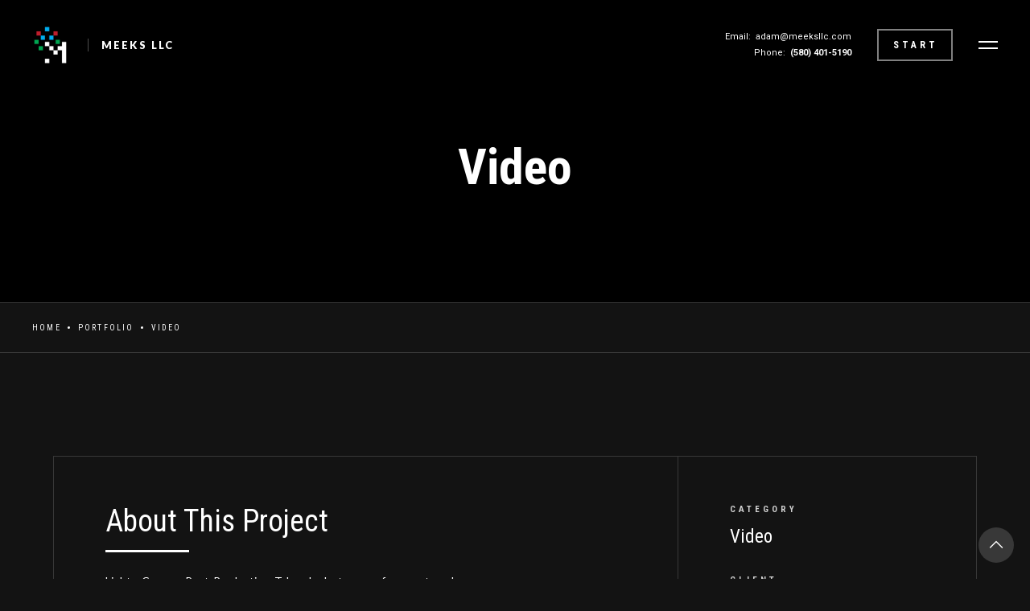

--- FILE ---
content_type: text/html
request_url: https://www.meeksllc.com/works/video
body_size: 6081
content:
<!DOCTYPE html><!-- Last Published: Wed Jul 10 2024 17:56:28 GMT+0000 (Coordinated Universal Time) --><html data-wf-domain="www.meeksllc.com" data-wf-page="627d519436efb153a78939dd" data-wf-site="627d519436efb1d3f98939c4" lang="en" data-wf-collection="627d519436efb1402c8939f6" data-wf-item-slug="video"><head><meta charset="utf-8"/><title>Video — Video</title><meta content="Lights, Camera, Post-Production. Take a look at some of our past work.  VIDEO | WEB | DESIGN | 3D adam@meeksllc.com (580) 401-5190" name="description"/><meta content="Video — Video" property="og:title"/><meta content="Lights, Camera, Post-Production. Take a look at some of our past work.  VIDEO | WEB | DESIGN | 3D adam@meeksllc.com (580) 401-5190" property="og:description"/><meta content="https://cdn.prod.website-files.com/627d519436efb13e288939f4/62e49a1332c44c4c871cfb82_279782003_343419054585086_4350576689669976203_n.jpeg" property="og:image"/><meta content="Video — Video" property="twitter:title"/><meta content="Lights, Camera, Post-Production. Take a look at some of our past work.  VIDEO | WEB | DESIGN | 3D adam@meeksllc.com (580) 401-5190" property="twitter:description"/><meta content="https://cdn.prod.website-files.com/627d519436efb13e288939f4/62e49a1332c44c4c871cfb82_279782003_343419054585086_4350576689669976203_n.jpeg" property="twitter:image"/><meta property="og:type" content="website"/><meta content="summary_large_image" name="twitter:card"/><meta content="width=device-width, initial-scale=1" name="viewport"/><link href="https://cdn.prod.website-files.com/627d519436efb1d3f98939c4/css/meeksllcadam.webflow.320d8eeea.min.css" rel="stylesheet" type="text/css"/><style>@media (min-width:992px) {html.w-mod-js:not(.w-mod-ix) [data-w-id="1b1cc9e1-d64b-5efd-c409-24d77c625f8a"] {-webkit-transform:translate3d(0, 0, 0) scale3d(1, 1, 1) rotateX(0) rotateY(0) rotateZ(-45DEG) skew(0, 0);-moz-transform:translate3d(0, 0, 0) scale3d(1, 1, 1) rotateX(0) rotateY(0) rotateZ(-45DEG) skew(0, 0);-ms-transform:translate3d(0, 0, 0) scale3d(1, 1, 1) rotateX(0) rotateY(0) rotateZ(-45DEG) skew(0, 0);transform:translate3d(0, 0, 0) scale3d(1, 1, 1) rotateX(0) rotateY(0) rotateZ(-45DEG) skew(0, 0);}}</style><link href="https://fonts.googleapis.com" rel="preconnect"/><link href="https://fonts.gstatic.com" rel="preconnect" crossorigin="anonymous"/><script src="https://ajax.googleapis.com/ajax/libs/webfont/1.6.26/webfont.js" type="text/javascript"></script><script type="text/javascript">WebFont.load({  google: {    families: ["Lato:100,100italic,300,300italic,400,400italic,700,700italic,900,900italic","Roboto:regular,500,700","Roboto Condensed:300,regular,700"]  }});</script><script type="text/javascript">!function(o,c){var n=c.documentElement,t=" w-mod-";n.className+=t+"js",("ontouchstart"in o||o.DocumentTouch&&c instanceof DocumentTouch)&&(n.className+=t+"touch")}(window,document);</script><link href="https://cdn.prod.website-files.com/627d519436efb1d3f98939c4/627d5e430f3d7da465fb4a4f_meeks%2032.png" rel="shortcut icon" type="image/x-icon"/><link href="https://cdn.prod.website-files.com/627d519436efb1d3f98939c4/627d5e4bbbc41b75fa482aab_meeks%20256.png" rel="apple-touch-icon"/><link href="https://www.meeksllc.com/works/video" rel="canonical"/><meta name="p:domain_verify" content="56ed6e335bd533273a61b0617e0476de"/>
<!-- Meta Pixel Code -->
<script>
!function(f,b,e,v,n,t,s)
{if(f.fbq)return;n=f.fbq=function(){n.callMethod?
n.callMethod.apply(n,arguments):n.queue.push(arguments)};
if(!f._fbq)f._fbq=n;n.push=n;n.loaded=!0;n.version='2.0';
n.queue=[];t=b.createElement(e);t.async=!0;
t.src=v;s=b.getElementsByTagName(e)[0];
s.parentNode.insertBefore(t,s)}(window, document,'script',
'https://connect.facebook.net/en_US/fbevents.js');
fbq('init', '1000550144405490');
fbq('track', 'PageView');
</script>
<noscript><img height="1" width="1" style="display:none"
src="https://www.facebook.com/tr?id=1000550144405490&ev=PageView&noscript=1"
/></noscript>
<!-- End Meta Pixel Code -->

<!-- Global site tag (gtag.js) - Google Analytics -->
<script async src="https://www.googletagmanager.com/gtag/js?id=UA-188133410-1">
</script>
<script>
  window.dataLayer = window.dataLayer || [];
  function gtag(){dataLayer.push(arguments);}
  gtag('js', new Date());

  gtag('config', 'UA-188133410-1');
</script></head><body><div class="preloader"><div class="loading-icon" data-w-id="32b9fc5e-45af-fa43-6fcc-d276e86062f0" data-animation-type="lottie" data-src="https://cdn.prod.website-files.com/627d519436efb1d3f98939c4/627d519436efb16071893b8e_preloader.json" data-loop="1" data-direction="1" data-autoplay="1" data-is-ix2-target="0" data-renderer="svg" data-default-duration="1.1666666666666667" data-duration="0"></div></div><div class="back-to-top"><div id="Top" class="top"></div><a href="#Top" class="top-button w-inline-block"></a></div><div data-collapse="all" data-animation="default" data-duration="1200" data-easing="ease-in-out-quart" data-easing2="ease-in-out-quart" data-w-id="52b687cd-87ec-417c-3faf-de06b43fdf67" role="banner" class="nav-bar w-nav"><a href="/" class="brand w-nav-brand"><div class="logo-text">Vega</div><img src="https://cdn.prod.website-files.com/627d519436efb1d3f98939c4/627d525122ff4290e8f1efc7_MEEKS%20LLC%20LOGO%20M.png" loading="lazy" height="50" sizes="(max-width: 479px) 100vw, (max-width: 1279px) 44.7578125px, (max-width: 1439px) 3vw, 44.7578125px" alt="" srcset="https://cdn.prod.website-files.com/627d519436efb1d3f98939c4/627d525122ff4290e8f1efc7_MEEKS%20LLC%20LOGO%20M-p-500.png 500w, https://cdn.prod.website-files.com/627d519436efb1d3f98939c4/627d525122ff4290e8f1efc7_MEEKS%20LLC%20LOGO%20M.png 666w" class="image-4"/><div class="logo-description">meeks LLC</div></a><div class="navigation"><div class="nav-bar-info"><div class="nav-bar-contacts"><div>Email:  <a href="mailto:your@email.com?subject=Your%20Subject" class="link-white">adam@meeksllc.com</a></div><div>Phone:  <strong>‪(580) 401-5190</strong></div></div><a href="/contact" class="button ghost small w-button"> start</a></div><div class="menu-button w-clearfix w-nav-button"><div class="menu-icon"><div class="menu-icon-line-top"></div><div class="menu-icon-line-bottom"></div></div></div><nav role="navigation" class="nav-menu w-nav-menu"><div class="nav-menu-links"><a href="/" class="nav-link w-inline-block"><div class="textblock">Home</div><div class="link-highlight nav-link-line"></div></a><a href="/portfolio" class="nav-link w-inline-block"><div class="textblock">Portfolio</div><div class="link-highlight nav-link-line"></div></a><a href="/articles" class="nav-link w-inline-block"><div class="textblock">ARTICLES</div><div class="link-highlight nav-link-line"></div></a><a href="/about" class="nav-link w-inline-block"><div class="textblock">About</div><div class="link-highlight nav-link-line"></div></a><a href="/contact" class="nav-link w-inline-block"><div class="textblock">Contact</div><div class="link-highlight nav-link-line"></div></a><div class="nav-bottom-right-info">Imagined by <a href="/" class="link-white">MEEKS LLC</a><br/><a href="/" class="link-white">MEEKS HOME</a></div><div class="social-buttons nav-menu-social"><a href="https://www.linkedin.com/in/adammeeks/" target="_blank" class="social-button w-inline-block"><img src="https://cdn.prod.website-files.com/627d519436efb1d3f98939c4/627d519436efb16bcf893a08_linkedin-icon-white.svg" alt=""/></a><a href="https://www.facebook.com/MEEKSLLC" target="_blank" class="social-button w-inline-block"><img src="https://cdn.prod.website-files.com/627d519436efb1d3f98939c4/627d519436efb197b68939ff_facebook-icon-white.svg" alt=""/></a><a href="https://www.instagram.com/meeksllc/" target="_blank" class="social-button w-inline-block"><img src="https://cdn.prod.website-files.com/627d519436efb1d3f98939c4/627d519436efb12d21893a09_instagram-icon-white.svg" alt=""/></a><a href="https://twitter.com/ADAMDAVIDMEEKS" target="_blank" class="social-button w-inline-block"><img src="https://cdn.prod.website-files.com/627d519436efb1d3f98939c4/627d519436efb138d48939fe_twitter-icon-white.svg" alt=""/></a><a href="https://www.youtube.com/channel/UCgP8LM1yruj841sZ5Z0z2AA" target="_blank" class="social-button w-inline-block"><img src="https://cdn.prod.website-files.com/627d519436efb1d3f98939c4/627d519436efb158a2893a1c_youtube-icon-white.svg" alt=""/></a><a href="https://www.pinterest.com/MEEKSLLC/" target="_blank" class="social-button w-inline-block"><img src="https://cdn.prod.website-files.com/627d519436efb1d3f98939c4/627d519436efb1808e893a7b_pinterest-icon-white.svg" width="18" alt=""/></a><a href="tel:5804015190" target="_blank" class="social-button w-inline-block"><img src="https://cdn.prod.website-files.com/627d519436efb1d3f98939c4/627d519436efb1b5c6893a31_phone-icon-white.svg" alt=""/></a><a href="mailto:adam@meeksllc.com?subject=MEEKS%20LLC%20%7C%20EMAIL" target="_blank" class="social-button w-inline-block"><img src="https://cdn.prod.website-files.com/627d519436efb1d3f98939c4/627d519436efb1511f893a19_paperplane-icon-white.svg" alt=""/></a></div></div></nav></div></div><div class="page-wrapper"><div class="section work-header-section"><div class="page-intro"><h1 class="page-heading">Video</h1></div><div data-w-id="c758ce66-3a02-aabd-a357-b043fcafaa2d" class="bg-image work-header-image"></div></div><div class="breadcrumbs"><a href="/" class="page-link">Home</a><div class="breadcrumbs-divider"></div><a href="/portfolio" class="page-link">Portfolio</a><div class="breadcrumbs-divider"></div><a href="/work-category/video" class="page-link">Video</a></div><div class="section no-padding-bottom"><div class="wrapper"><div class="work-intro"><div class="work-info"><h3>About This Project</h3><div class="divider"></div><p class="text-grey">Lights, Camera, Post-Production. Take a look at some of our past work. </p><a href="https://www.youtube.com/channel/UCQVBQb8ZjyBOT6GKTCi157g/videos" class="link w-inline-block"><div>Live Project</div><div class="link-highlight"></div></a></div><div class="work-details"><div class="work-details-heading">Category</div><a href="/work-category/video" class="work-details-text">Video</a><div class="work-details-heading">Client</div><div class="work-details-text">Various Video Projects</div><div class="work-details-heading">Release</div><div class="work-details-text">December 2020</div></div></div></div></div><div class="section no-padding-side"><div class="work-presentation w-richtext"><h1>What can we do for you?</h1><p>Add exciting content like <strong>Video </strong>to attract customer attention to your Business, Event or Project!</p><p>Video! A must-have for any Business! Studies show most people prefer Video Presentation over the written word. Our video experts know how to present your Company in a way that will capture the attention and imagination of your customers. </p><h4>Commercial</h4><p>Great advertising attracts customers! Online Advertising is crucial for any Business looking to grow in today’s Technological World.</p><ul role="list"><li>Video marketing is essential</li><li>People can sit back and watch</li><li>Emotionally captivating</li><li>Google loves video</li><li>Stand out from the crowd</li><li>Highly shared on social media</li></ul><figure style="padding-bottom:56.206088992974244%" class="w-richtext-align-fullwidth w-richtext-figure-type-video"><div><iframe allowfullscreen="true" frameborder="0" scrolling="no" src="https://www.youtube.com/embed/oI_T0jyHO2U"></iframe></div></figure><h4>Motion Graphics</h4><p>We combine audio, graphics and text to create commercials, explainer videos, social media posts and  presentations.</p><ul role="list"><li>Take design to the next level</li><li>Convey Complex Ideas</li><li>Background music</li><li>Reach ideal customers</li><li>Save money</li><li>Grab Viewer Attention</li><li>Increases Engagement</li></ul><figure style="padding-bottom:56.206088992974244%" class="w-richtext-align-fullwidth w-richtext-figure-type-video"><div><iframe allowfullscreen="true" frameborder="0" scrolling="no" src="https://www.youtube.com/embed/LFfke5J3a9k"></iframe></div></figure><h4>Animation</h4><p>We can demonstrate almost any product or service. 3D Animation brings your ideas to life with flexibility and creativity.</p><ul role="list"><li>You have complete control</li><li>Visually stunning</li><li>Inspire engagement</li><li>Show your ideas in action</li><li>Creativity without limits</li><li>Save money</li></ul><figure style="padding-bottom:56.206088992974244%" class="w-richtext-align-fullwidth w-richtext-figure-type-video"><div><iframe allowfullscreen="true" frameborder="0" scrolling="no" src="https://www.youtube.com/embed/wV7I3HdeyU8"></iframe></div></figure><h4>3D Modeling &amp; Animation</h4><p>What does your product, organization and services look like to the rest of the world? One of the best ways to achieve an intense glimpse into the mechanisms of your company is by utilizing 3D Modeling &amp; Animation. BRING IT ALL TO LIFE!</p><h5>Modeling</h5><p>Help customers visualize your product. We help you shine with the latest techniques for creating photo-realistic renders.</p><ul role="list"><li>Save money through mock-ups and visualization</li><li>Better communication by removing all doubt and confusion</li><li>Stand out with creativity</li></ul><h5>Animation</h5><p>We can demonstrate almost any product or service. 3D Animation brings your ideas to life with flexibility and creativity.</p><ul role="list"><li>Only limited by our imagination</li><li>You have complete control</li><li>Visually stunning</li><li>Inspire engagement</li><li>Show your ideas in action</li></ul><h5>3D Printing</h5><p>Welcome to the future with 3d printing, a powerful new tool for on-demand creation, visualization and product development.</p><ul role="list"><li>Easily customized</li><li>Create personalized products</li><li>Dynamic prototyping</li><li>Industrial applications</li><li>Toys and Decorations</li></ul><p>‍</p><blockquote>Marketing is no longer about the stuff that you make, but the stories you tell.” – @thisissethsblog<br/></blockquote></div></div><div class="section no-padding-top"><div class="wrapper"><div class="intro"><div class="text-label">There&#x27;s More</div><h2>Explore Other Works</h2><div class="divider no-margin-bottom"></div></div><div class="w-dyn-list"><div role="list" class="works-v1 no-margin-bottom w-dyn-items"><div role="listitem" class="work-card w-dyn-item"><a href="/works/custom-crafted-a-i-chatbot" class="work-v1 w-inline-block"><div class="work-v1-thumb fixed-height"><div class="badge work-v1-badge">Marketing</div><div style="background-image:url(&quot;https://cdn.prod.website-files.com/627d519436efb13e288939f4/65af23012cb06fd5223ebc81_aichatbot.jpg&quot;)" class="zoomed-image"></div></div><h4 class="work-v1-heading">Custom Crafted A.I. Chatbot</h4></a></div><div role="listitem" class="work-card w-dyn-item"><a href="/works/hri-chatbot" class="work-v1 w-inline-block"><div class="work-v1-thumb fixed-height"><div class="badge work-v1-badge">Marketing</div><div style="background-image:url(&quot;https://cdn.prod.website-files.com/627d519436efb13e288939f4/65b1ac16ab973227f3baa6c9_IMG_9001.jpeg&quot;)" class="zoomed-image"></div></div><h4 class="work-v1-heading">HRI CHATBOT</h4></a></div><div role="listitem" class="work-card w-dyn-item"><a href="/works/logo-animation-clues-productions" class="work-v1 w-inline-block"><div class="work-v1-thumb fixed-height"><div class="badge work-v1-badge">Video</div><div style="background-image:url(&quot;https://cdn.prod.website-files.com/627d519436efb13e288939f4/63462defb403f17a7b48df69_small.png&quot;)" class="zoomed-image"></div></div><h4 class="work-v1-heading">Logo Animation | Clues Productions</h4></a></div></div></div></div></div><div class="work-nav"><a href="/about" class="work-nav-link w-inline-block"><div class="work-nav-arrow"><img src="https://cdn.prod.website-files.com/627d519436efb1d3f98939c4/627d519436efb17387893a4f_arrow-left-icon-white.svg" alt=""/></div><div class="work-nav-info"><h4>How We Work</h4><div class="text-grey">Learn more about our process</div></div></a><a data-w-id="a595588f-e75a-6955-b0ef-cb7dae7e6d85" href="/" class="work-nav-button w-inline-block"><div class="work-nav-main-button"><img src="https://cdn.prod.website-files.com/627d519436efb1d3f98939c4/627d525122ff4290e8f1efc7_MEEKS%20LLC%20LOGO%20M.png" data-w-id="1b1cc9e1-d64b-5efd-c409-24d77c625f8a" sizes="(max-width: 479px) 23.947723388671875px, (max-width: 767px) 5vw, (max-width: 991px) 23.94769287109375px, (max-width: 1439px) 2vw, (max-width: 1919px) 23.94775390625px, 1vw" srcset="https://cdn.prod.website-files.com/627d519436efb1d3f98939c4/627d525122ff4290e8f1efc7_MEEKS%20LLC%20LOGO%20M-p-500.png 500w, https://cdn.prod.website-files.com/627d519436efb1d3f98939c4/627d525122ff4290e8f1efc7_MEEKS%20LLC%20LOGO%20M.png 666w" alt="" class="portfolio-icon"/></div></a><a href="/contact" class="work-nav-link right w-inline-block"><div class="work-nav-info"><h4>Contact Us</h4><div class="text-grey">Let’s do something</div></div><div class="work-nav-arrow"><img src="https://cdn.prod.website-files.com/627d519436efb1d3f98939c4/627d519436efb1f197893a39_arrow-right-icon-white.svg" alt=""/></div></a></div><div class="section footer-section"><div class="wrapper side-paddings"><div class="footer-v1"><div class="footer-v1-nav"><a href="/" class="footer-v1-link">Home</a><a href="/portfolio" class="footer-v1-link">Portfolio</a><a href="/articles" class="footer-v1-link">Articles</a><a href="/about" class="footer-v1-link">About</a><a href="/contact" class="footer-v1-link">Contact</a><a href="/return-policy-meeks-llc-marketing-seo" class="footer-v1-link">Fulfillment &amp; Return Policy</a></div><div class="footer-v1-contacts"><div class="text-grey">400 E. Central | Office #1<br/>‍<!-- -->Ponca City, OK 74601</div><a href="mailto:adam@meeksllc.com?subject=MEEKS%20LLC" class="footer-email-link">adam@meeksllc.com</a><div class="text-grey"><a href="tel:5804015190"><strong>(580) 401 5190</strong></a></div><a href="/contact" class="link footer-link w-inline-block"><div>Get in Touch</div><div class="link-highlight"></div></a></div><div class="footer-v1-social"><div class="social-buttons right"><a href="https://www.linkedin.com/in/adammeeks/" target="_blank" class="social-button w-inline-block"><img src="https://cdn.prod.website-files.com/627d519436efb1d3f98939c4/627d519436efb16bcf893a08_linkedin-icon-white.svg" alt=""/></a><a href="https://www.facebook.com/MEEKSLLC" target="_blank" class="social-button w-inline-block"><img src="https://cdn.prod.website-files.com/627d519436efb1d3f98939c4/627d519436efb197b68939ff_facebook-icon-white.svg" alt=""/></a><a href="https://www.instagram.com/meeksllc/" target="_blank" class="social-button w-inline-block"><img src="https://cdn.prod.website-files.com/627d519436efb1d3f98939c4/627d519436efb12d21893a09_instagram-icon-white.svg" alt=""/></a><a href="https://twitter.com/ADAMDAVIDMEEKS" target="_blank" class="social-button w-inline-block"><img src="https://cdn.prod.website-files.com/627d519436efb1d3f98939c4/627d519436efb160f3893a83_twitter-icon-white.svg" alt=""/></a><a href="https://www.youtube.com/channel/UCgP8LM1yruj841sZ5Z0z2AA/featured" target="_blank" class="social-button w-inline-block"><img src="https://cdn.prod.website-files.com/627d519436efb1d3f98939c4/627d519436efb158a2893a1c_youtube-icon-white.svg" alt=""/></a><a href="https://www.pinterest.com/MEEKSLLC/" target="_blank" class="social-button w-inline-block"><img src="https://cdn.prod.website-files.com/627d519436efb1d3f98939c4/627d519436efb1808e893a7b_pinterest-icon-white.svg" alt=""/></a><a href="mailto:adam@meeksllc.com?subject=On%20my%20mind..." target="_blank" class="social-button w-inline-block"><img src="https://cdn.prod.website-files.com/627d519436efb1d3f98939c4/627d519436efb1511f893a19_paperplane-icon-white.svg" alt=""/></a><a href="tel:5804015190" target="_blank" class="social-button w-inline-block"><img src="https://cdn.prod.website-files.com/627d519436efb1d3f98939c4/627d519436efb1b5c6893a31_phone-icon-white.svg" alt=""/></a></div></div></div><div class="footer-bottom dark-bg"><div class="footer-bottom-left"><div>Imagined by <a href="/contact" class="text">Adam David Meeks</a></div></div></div></div></div></div><script src="https://d3e54v103j8qbb.cloudfront.net/js/jquery-3.5.1.min.dc5e7f18c8.js?site=627d519436efb1d3f98939c4" type="text/javascript" integrity="sha256-9/aliU8dGd2tb6OSsuzixeV4y/faTqgFtohetphbbj0=" crossorigin="anonymous"></script><script src="https://cdn.prod.website-files.com/627d519436efb1d3f98939c4/js/webflow.43c31eda8.js" type="text/javascript"></script></body></html>

--- FILE ---
content_type: text/css
request_url: https://cdn.prod.website-files.com/627d519436efb1d3f98939c4/css/meeksllcadam.webflow.320d8eeea.min.css
body_size: 29459
content:
html{-webkit-text-size-adjust:100%;-ms-text-size-adjust:100%;font-family:sans-serif}body{margin:0}article,aside,details,figcaption,figure,footer,header,hgroup,main,menu,nav,section,summary{display:block}audio,canvas,progress,video{vertical-align:baseline;display:inline-block}audio:not([controls]){height:0;display:none}[hidden],template{display:none}a{background-color:transparent}a:active,a:hover{outline:0}abbr[title]{border-bottom:1px dotted}b,strong{font-weight:700}dfn{font-style:italic}h1{margin:.67em 0;font-size:2em}mark{color:#000;background:#ff0}small{font-size:80%}sub,sup{vertical-align:baseline;font-size:75%;line-height:0;position:relative}sup{top:-.5em}sub{bottom:-.25em}img{border:0}svg:not(:root){overflow:hidden}hr{box-sizing:content-box;height:0}pre{overflow:auto}code,kbd,pre,samp{font-family:monospace;font-size:1em}button,input,optgroup,select,textarea{color:inherit;font:inherit;margin:0}button{overflow:visible}button,select{text-transform:none}button,html input[type=button],input[type=reset]{-webkit-appearance:button;cursor:pointer}button[disabled],html input[disabled]{cursor:default}button::-moz-focus-inner,input::-moz-focus-inner{border:0;padding:0}input{line-height:normal}input[type=checkbox],input[type=radio]{box-sizing:border-box;padding:0}input[type=number]::-webkit-inner-spin-button,input[type=number]::-webkit-outer-spin-button{height:auto}input[type=search]{-webkit-appearance:none}input[type=search]::-webkit-search-cancel-button,input[type=search]::-webkit-search-decoration{-webkit-appearance:none}legend{border:0;padding:0}textarea{overflow:auto}optgroup{font-weight:700}table{border-collapse:collapse;border-spacing:0}td,th{padding:0}@font-face{font-family:webflow-icons;src:url([data-uri])format("truetype");font-weight:400;font-style:normal}[class^=w-icon-],[class*=\ w-icon-]{speak:none;font-variant:normal;text-transform:none;-webkit-font-smoothing:antialiased;-moz-osx-font-smoothing:grayscale;font-style:normal;font-weight:400;line-height:1;font-family:webflow-icons!important}.w-icon-slider-right:before{content:""}.w-icon-slider-left:before{content:""}.w-icon-nav-menu:before{content:""}.w-icon-arrow-down:before,.w-icon-dropdown-toggle:before{content:""}.w-icon-file-upload-remove:before{content:""}.w-icon-file-upload-icon:before{content:""}*{box-sizing:border-box}html{height:100%}body{color:#333;background-color:#fff;min-height:100%;margin:0;font-family:Arial,sans-serif;font-size:14px;line-height:20px}img{vertical-align:middle;max-width:100%;display:inline-block}html.w-mod-touch *{background-attachment:scroll!important}.w-block{display:block}.w-inline-block{max-width:100%;display:inline-block}.w-clearfix:before,.w-clearfix:after{content:" ";grid-area:1/1/2/2;display:table}.w-clearfix:after{clear:both}.w-hidden{display:none}.w-button{color:#fff;line-height:inherit;cursor:pointer;background-color:#3898ec;border:0;border-radius:0;padding:9px 15px;text-decoration:none;display:inline-block}input.w-button{-webkit-appearance:button}html[data-w-dynpage] [data-w-cloak]{color:transparent!important}.w-code-block{margin:unset}pre.w-code-block code{all:inherit}.w-webflow-badge,.w-webflow-badge *{z-index:auto;visibility:visible;box-sizing:border-box;float:none;clear:none;box-shadow:none;opacity:1;direction:ltr;font-family:inherit;font-weight:inherit;color:inherit;font-size:inherit;line-height:inherit;font-style:inherit;font-variant:inherit;text-align:inherit;letter-spacing:inherit;-webkit-text-decoration:inherit;text-decoration:inherit;text-indent:0;text-transform:inherit;text-shadow:none;font-smoothing:auto;vertical-align:baseline;cursor:inherit;white-space:inherit;word-break:normal;word-spacing:normal;word-wrap:normal;background:0 0;border:0 transparent;border-radius:0;width:auto;min-width:0;max-width:none;height:auto;min-height:0;max-height:none;margin:0;padding:0;list-style-type:disc;transition:none;display:block;position:static;top:auto;bottom:auto;left:auto;right:auto;overflow:visible;transform:none}.w-webflow-badge{white-space:nowrap;cursor:pointer;box-shadow:0 0 0 1px rgba(0,0,0,.1),0 1px 3px rgba(0,0,0,.1);visibility:visible!important;z-index:2147483647!important;color:#aaadb0!important;opacity:1!important;background-color:#fff!important;border-radius:3px!important;width:auto!important;height:auto!important;margin:0!important;padding:6px!important;font-size:12px!important;line-height:14px!important;text-decoration:none!important;display:inline-block!important;position:fixed!important;top:auto!important;bottom:12px!important;left:auto!important;right:12px!important;overflow:visible!important;transform:none!important}.w-webflow-badge>img{visibility:visible!important;opacity:1!important;vertical-align:middle!important;display:inline-block!important}h1,h2,h3,h4,h5,h6{margin-bottom:10px;font-weight:700}h1{margin-top:20px;font-size:38px;line-height:44px}h2{margin-top:20px;font-size:32px;line-height:36px}h3{margin-top:20px;font-size:24px;line-height:30px}h4{margin-top:10px;font-size:18px;line-height:24px}h5{margin-top:10px;font-size:14px;line-height:20px}h6{margin-top:10px;font-size:12px;line-height:18px}p{margin-top:0;margin-bottom:10px}blockquote{border-left:5px solid #e2e2e2;margin:0 0 10px;padding:10px 20px;font-size:18px;line-height:22px}figure{margin:0 0 10px}figcaption{text-align:center;margin-top:5px}ul,ol{margin-top:0;margin-bottom:10px;padding-left:40px}.w-list-unstyled{padding-left:0;list-style:none}.w-embed:before,.w-embed:after{content:" ";grid-area:1/1/2/2;display:table}.w-embed:after{clear:both}.w-video{width:100%;padding:0;position:relative}.w-video iframe,.w-video object,.w-video embed{border:none;width:100%;height:100%;position:absolute;top:0;left:0}fieldset{border:0;margin:0;padding:0}button,[type=button],[type=reset]{cursor:pointer;-webkit-appearance:button;border:0}.w-form{margin:0 0 15px}.w-form-done{text-align:center;background-color:#ddd;padding:20px;display:none}.w-form-fail{background-color:#ffdede;margin-top:10px;padding:10px;display:none}label{margin-bottom:5px;font-weight:700;display:block}.w-input,.w-select{color:#333;vertical-align:middle;background-color:#fff;border:1px solid #ccc;width:100%;height:38px;margin-bottom:10px;padding:8px 12px;font-size:14px;line-height:1.42857;display:block}.w-input:-moz-placeholder,.w-select:-moz-placeholder{color:#999}.w-input::-moz-placeholder,.w-select::-moz-placeholder{color:#999;opacity:1}.w-input::-webkit-input-placeholder,.w-select::-webkit-input-placeholder{color:#999}.w-input:focus,.w-select:focus{border-color:#3898ec;outline:0}.w-input[disabled],.w-select[disabled],.w-input[readonly],.w-select[readonly],fieldset[disabled] .w-input,fieldset[disabled] .w-select{cursor:not-allowed}.w-input[disabled]:not(.w-input-disabled),.w-select[disabled]:not(.w-input-disabled),.w-input[readonly],.w-select[readonly],fieldset[disabled]:not(.w-input-disabled) .w-input,fieldset[disabled]:not(.w-input-disabled) .w-select{background-color:#eee}textarea.w-input,textarea.w-select{height:auto}.w-select{background-color:#f3f3f3}.w-select[multiple]{height:auto}.w-form-label{cursor:pointer;margin-bottom:0;font-weight:400;display:inline-block}.w-radio{margin-bottom:5px;padding-left:20px;display:block}.w-radio:before,.w-radio:after{content:" ";grid-area:1/1/2/2;display:table}.w-radio:after{clear:both}.w-radio-input{float:left;margin:3px 0 0 -20px;line-height:normal}.w-file-upload{margin-bottom:10px;display:block}.w-file-upload-input{opacity:0;z-index:-100;width:.1px;height:.1px;position:absolute;overflow:hidden}.w-file-upload-default,.w-file-upload-uploading,.w-file-upload-success{color:#333;display:inline-block}.w-file-upload-error{margin-top:10px;display:block}.w-file-upload-default.w-hidden,.w-file-upload-uploading.w-hidden,.w-file-upload-error.w-hidden,.w-file-upload-success.w-hidden{display:none}.w-file-upload-uploading-btn{cursor:pointer;background-color:#fafafa;border:1px solid #ccc;margin:0;padding:8px 12px;font-size:14px;font-weight:400;display:flex}.w-file-upload-file{background-color:#fafafa;border:1px solid #ccc;flex-grow:1;justify-content:space-between;margin:0;padding:8px 9px 8px 11px;display:flex}.w-file-upload-file-name{font-size:14px;font-weight:400;display:block}.w-file-remove-link{cursor:pointer;width:auto;height:auto;margin-top:3px;margin-left:10px;padding:3px;display:block}.w-icon-file-upload-remove{margin:auto;font-size:10px}.w-file-upload-error-msg{color:#ea384c;padding:2px 0;display:inline-block}.w-file-upload-info{padding:0 12px;line-height:38px;display:inline-block}.w-file-upload-label{cursor:pointer;background-color:#fafafa;border:1px solid #ccc;margin:0;padding:8px 12px;font-size:14px;font-weight:400;display:inline-block}.w-icon-file-upload-icon,.w-icon-file-upload-uploading{width:20px;margin-right:8px;display:inline-block}.w-icon-file-upload-uploading{height:20px}.w-container{max-width:940px;margin-left:auto;margin-right:auto}.w-container:before,.w-container:after{content:" ";grid-area:1/1/2/2;display:table}.w-container:after{clear:both}.w-container .w-row{margin-left:-10px;margin-right:-10px}.w-row:before,.w-row:after{content:" ";grid-area:1/1/2/2;display:table}.w-row:after{clear:both}.w-row .w-row{margin-left:0;margin-right:0}.w-col{float:left;width:100%;min-height:1px;padding-left:10px;padding-right:10px;position:relative}.w-col .w-col{padding-left:0;padding-right:0}.w-col-1{width:8.33333%}.w-col-2{width:16.6667%}.w-col-3{width:25%}.w-col-4{width:33.3333%}.w-col-5{width:41.6667%}.w-col-6{width:50%}.w-col-7{width:58.3333%}.w-col-8{width:66.6667%}.w-col-9{width:75%}.w-col-10{width:83.3333%}.w-col-11{width:91.6667%}.w-col-12{width:100%}.w-hidden-main{display:none!important}@media screen and (max-width:991px){.w-container{max-width:728px}.w-hidden-main{display:inherit!important}.w-hidden-medium{display:none!important}.w-col-medium-1{width:8.33333%}.w-col-medium-2{width:16.6667%}.w-col-medium-3{width:25%}.w-col-medium-4{width:33.3333%}.w-col-medium-5{width:41.6667%}.w-col-medium-6{width:50%}.w-col-medium-7{width:58.3333%}.w-col-medium-8{width:66.6667%}.w-col-medium-9{width:75%}.w-col-medium-10{width:83.3333%}.w-col-medium-11{width:91.6667%}.w-col-medium-12{width:100%}.w-col-stack{width:100%;left:auto;right:auto}}@media screen and (max-width:767px){.w-hidden-main,.w-hidden-medium{display:inherit!important}.w-hidden-small{display:none!important}.w-row,.w-container .w-row{margin-left:0;margin-right:0}.w-col{width:100%;left:auto;right:auto}.w-col-small-1{width:8.33333%}.w-col-small-2{width:16.6667%}.w-col-small-3{width:25%}.w-col-small-4{width:33.3333%}.w-col-small-5{width:41.6667%}.w-col-small-6{width:50%}.w-col-small-7{width:58.3333%}.w-col-small-8{width:66.6667%}.w-col-small-9{width:75%}.w-col-small-10{width:83.3333%}.w-col-small-11{width:91.6667%}.w-col-small-12{width:100%}}@media screen and (max-width:479px){.w-container{max-width:none}.w-hidden-main,.w-hidden-medium,.w-hidden-small{display:inherit!important}.w-hidden-tiny{display:none!important}.w-col{width:100%}.w-col-tiny-1{width:8.33333%}.w-col-tiny-2{width:16.6667%}.w-col-tiny-3{width:25%}.w-col-tiny-4{width:33.3333%}.w-col-tiny-5{width:41.6667%}.w-col-tiny-6{width:50%}.w-col-tiny-7{width:58.3333%}.w-col-tiny-8{width:66.6667%}.w-col-tiny-9{width:75%}.w-col-tiny-10{width:83.3333%}.w-col-tiny-11{width:91.6667%}.w-col-tiny-12{width:100%}}.w-widget{position:relative}.w-widget-map{width:100%;height:400px}.w-widget-map label{width:auto;display:inline}.w-widget-map img{max-width:inherit}.w-widget-map .gm-style-iw{text-align:center}.w-widget-map .gm-style-iw>button{display:none!important}.w-widget-twitter{overflow:hidden}.w-widget-twitter-count-shim{vertical-align:top;text-align:center;background:#fff;border:1px solid #758696;border-radius:3px;width:28px;height:20px;display:inline-block;position:relative}.w-widget-twitter-count-shim *{pointer-events:none;-webkit-user-select:none;-ms-user-select:none;user-select:none}.w-widget-twitter-count-shim .w-widget-twitter-count-inner{text-align:center;color:#999;font-family:serif;font-size:15px;line-height:12px;position:relative}.w-widget-twitter-count-shim .w-widget-twitter-count-clear{display:block;position:relative}.w-widget-twitter-count-shim.w--large{width:36px;height:28px}.w-widget-twitter-count-shim.w--large .w-widget-twitter-count-inner{font-size:18px;line-height:18px}.w-widget-twitter-count-shim:not(.w--vertical){margin-left:5px;margin-right:8px}.w-widget-twitter-count-shim:not(.w--vertical).w--large{margin-left:6px}.w-widget-twitter-count-shim:not(.w--vertical):before,.w-widget-twitter-count-shim:not(.w--vertical):after{content:" ";pointer-events:none;border:solid transparent;width:0;height:0;position:absolute;top:50%;left:0}.w-widget-twitter-count-shim:not(.w--vertical):before{border-width:4px;border-color:rgba(117,134,150,0) #5d6c7b rgba(117,134,150,0) rgba(117,134,150,0);margin-top:-4px;margin-left:-9px}.w-widget-twitter-count-shim:not(.w--vertical).w--large:before{border-width:5px;margin-top:-5px;margin-left:-10px}.w-widget-twitter-count-shim:not(.w--vertical):after{border-width:4px;border-color:rgba(255,255,255,0) #fff rgba(255,255,255,0) rgba(255,255,255,0);margin-top:-4px;margin-left:-8px}.w-widget-twitter-count-shim:not(.w--vertical).w--large:after{border-width:5px;margin-top:-5px;margin-left:-9px}.w-widget-twitter-count-shim.w--vertical{width:61px;height:33px;margin-bottom:8px}.w-widget-twitter-count-shim.w--vertical:before,.w-widget-twitter-count-shim.w--vertical:after{content:" ";pointer-events:none;border:solid transparent;width:0;height:0;position:absolute;top:100%;left:50%}.w-widget-twitter-count-shim.w--vertical:before{border-width:5px;border-color:#5d6c7b rgba(117,134,150,0) rgba(117,134,150,0);margin-left:-5px}.w-widget-twitter-count-shim.w--vertical:after{border-width:4px;border-color:#fff rgba(255,255,255,0) rgba(255,255,255,0);margin-left:-4px}.w-widget-twitter-count-shim.w--vertical .w-widget-twitter-count-inner{font-size:18px;line-height:22px}.w-widget-twitter-count-shim.w--vertical.w--large{width:76px}.w-background-video{color:#fff;height:500px;position:relative;overflow:hidden}.w-background-video>video{object-fit:cover;z-index:-100;background-position:50%;background-size:cover;width:100%;height:100%;margin:auto;position:absolute;top:-100%;bottom:-100%;left:-100%;right:-100%}.w-background-video>video::-webkit-media-controls-start-playback-button{-webkit-appearance:none;display:none!important}.w-background-video--control{background-color:transparent;padding:0;position:absolute;bottom:1em;right:1em}.w-background-video--control>[hidden]{display:none!important}.w-slider{text-align:center;clear:both;-webkit-tap-highlight-color:transparent;tap-highlight-color:transparent;background:#ddd;height:300px;position:relative}.w-slider-mask{z-index:1;white-space:nowrap;height:100%;display:block;position:relative;left:0;right:0;overflow:hidden}.w-slide{vertical-align:top;white-space:normal;text-align:left;width:100%;height:100%;display:inline-block;position:relative}.w-slider-nav{z-index:2;text-align:center;-webkit-tap-highlight-color:transparent;tap-highlight-color:transparent;height:40px;margin:auto;padding-top:10px;position:absolute;top:auto;bottom:0;left:0;right:0}.w-slider-nav.w-round>div{border-radius:100%}.w-slider-nav.w-num>div{font-size:inherit;line-height:inherit;width:auto;height:auto;padding:.2em .5em}.w-slider-nav.w-shadow>div{box-shadow:0 0 3px rgba(51,51,51,.4)}.w-slider-nav-invert{color:#fff}.w-slider-nav-invert>div{background-color:rgba(34,34,34,.4)}.w-slider-nav-invert>div.w-active{background-color:#222}.w-slider-dot{cursor:pointer;background-color:rgba(255,255,255,.4);width:1em;height:1em;margin:0 3px .5em;transition:background-color .1s,color .1s;display:inline-block;position:relative}.w-slider-dot.w-active{background-color:#fff}.w-slider-dot:focus{outline:none;box-shadow:0 0 0 2px #fff}.w-slider-dot:focus.w-active{box-shadow:none}.w-slider-arrow-left,.w-slider-arrow-right{cursor:pointer;color:#fff;-webkit-tap-highlight-color:transparent;tap-highlight-color:transparent;-webkit-user-select:none;-ms-user-select:none;user-select:none;width:80px;margin:auto;font-size:40px;position:absolute;top:0;bottom:0;left:0;right:0;overflow:hidden}.w-slider-arrow-left [class^=w-icon-],.w-slider-arrow-right [class^=w-icon-],.w-slider-arrow-left [class*=\ w-icon-],.w-slider-arrow-right [class*=\ w-icon-]{position:absolute}.w-slider-arrow-left:focus,.w-slider-arrow-right:focus{outline:0}.w-slider-arrow-left{z-index:3;right:auto}.w-slider-arrow-right{z-index:4;left:auto}.w-icon-slider-left,.w-icon-slider-right{width:1em;height:1em;margin:auto;top:0;bottom:0;left:0;right:0}.w-slider-aria-label{clip:rect(0 0 0 0);border:0;width:1px;height:1px;margin:-1px;padding:0;position:absolute;overflow:hidden}.w-slider-force-show{display:block!important}.w-dropdown{text-align:left;z-index:900;margin-left:auto;margin-right:auto;display:inline-block;position:relative}.w-dropdown-btn,.w-dropdown-toggle,.w-dropdown-link{vertical-align:top;color:#222;text-align:left;white-space:nowrap;margin-left:auto;margin-right:auto;padding:20px;text-decoration:none;position:relative}.w-dropdown-toggle{-webkit-user-select:none;-ms-user-select:none;user-select:none;cursor:pointer;padding-right:40px;display:inline-block}.w-dropdown-toggle:focus{outline:0}.w-icon-dropdown-toggle{width:1em;height:1em;margin:auto 20px auto auto;position:absolute;top:0;bottom:0;right:0}.w-dropdown-list{background:#ddd;min-width:100%;display:none;position:absolute}.w-dropdown-list.w--open{display:block}.w-dropdown-link{color:#222;padding:10px 20px;display:block}.w-dropdown-link.w--current{color:#0082f3}.w-dropdown-link:focus{outline:0}@media screen and (max-width:767px){.w-nav-brand{padding-left:10px}}.w-lightbox-backdrop{cursor:auto;letter-spacing:normal;text-indent:0;text-shadow:none;text-transform:none;visibility:visible;white-space:normal;word-break:normal;word-spacing:normal;word-wrap:normal;color:#fff;text-align:center;z-index:2000;opacity:0;-webkit-user-select:none;-moz-user-select:none;-webkit-tap-highlight-color:transparent;background:rgba(0,0,0,.9);outline:0;font-family:Helvetica Neue,Helvetica,Ubuntu,Segoe UI,Verdana,sans-serif;font-size:17px;font-style:normal;font-weight:300;line-height:1.2;list-style:disc;position:fixed;top:0;bottom:0;left:0;right:0;-webkit-transform:translate(0)}.w-lightbox-backdrop,.w-lightbox-container{-webkit-overflow-scrolling:touch;height:100%;overflow:auto}.w-lightbox-content{height:100vh;position:relative;overflow:hidden}.w-lightbox-view{opacity:0;width:100vw;height:100vh;position:absolute}.w-lightbox-view:before{content:"";height:100vh}.w-lightbox-group,.w-lightbox-group .w-lightbox-view,.w-lightbox-group .w-lightbox-view:before{height:86vh}.w-lightbox-frame,.w-lightbox-view:before{vertical-align:middle;display:inline-block}.w-lightbox-figure{margin:0;position:relative}.w-lightbox-group .w-lightbox-figure{cursor:pointer}.w-lightbox-img{width:auto;max-width:none;height:auto}.w-lightbox-image{float:none;max-width:100vw;max-height:100vh;display:block}.w-lightbox-group .w-lightbox-image{max-height:86vh}.w-lightbox-caption{text-align:left;text-overflow:ellipsis;white-space:nowrap;background:rgba(0,0,0,.4);padding:.5em 1em;position:absolute;bottom:0;left:0;right:0;overflow:hidden}.w-lightbox-embed{width:100%;height:100%;position:absolute;top:0;bottom:0;left:0;right:0}.w-lightbox-control{cursor:pointer;background-position:50%;background-repeat:no-repeat;background-size:24px;width:4em;transition:all .3s;position:absolute;top:0}.w-lightbox-left{background-image:url([data-uri]);display:none;bottom:0;left:0}.w-lightbox-right{background-image:url([data-uri]);display:none;bottom:0;right:0}.w-lightbox-close{background-image:url([data-uri]);background-size:18px;height:2.6em;right:0}.w-lightbox-strip{white-space:nowrap;padding:0 1vh;line-height:0;position:absolute;bottom:0;left:0;right:0;overflow-x:auto;overflow-y:hidden}.w-lightbox-item{box-sizing:content-box;cursor:pointer;width:10vh;padding:2vh 1vh;display:inline-block;-webkit-transform:translate(0,0)}.w-lightbox-active{opacity:.3}.w-lightbox-thumbnail{background:#222;height:10vh;position:relative;overflow:hidden}.w-lightbox-thumbnail-image{position:absolute;top:0;left:0}.w-lightbox-thumbnail .w-lightbox-tall{width:100%;top:50%;transform:translateY(-50%)}.w-lightbox-thumbnail .w-lightbox-wide{height:100%;left:50%;transform:translate(-50%)}.w-lightbox-spinner{box-sizing:border-box;border:5px solid rgba(0,0,0,.4);border-radius:50%;width:40px;height:40px;margin-top:-20px;margin-left:-20px;animation:.8s linear infinite spin;position:absolute;top:50%;left:50%}.w-lightbox-spinner:after{content:"";border:3px solid transparent;border-bottom-color:#fff;border-radius:50%;position:absolute;top:-4px;bottom:-4px;left:-4px;right:-4px}.w-lightbox-hide{display:none}.w-lightbox-noscroll{overflow:hidden}@media (min-width:768px){.w-lightbox-content{height:96vh;margin-top:2vh}.w-lightbox-view,.w-lightbox-view:before{height:96vh}.w-lightbox-group,.w-lightbox-group .w-lightbox-view,.w-lightbox-group .w-lightbox-view:before{height:84vh}.w-lightbox-image{max-width:96vw;max-height:96vh}.w-lightbox-group .w-lightbox-image{max-width:82.3vw;max-height:84vh}.w-lightbox-left,.w-lightbox-right{opacity:.5;display:block}.w-lightbox-close{opacity:.8}.w-lightbox-control:hover{opacity:1}}.w-lightbox-inactive,.w-lightbox-inactive:hover{opacity:0}.w-richtext:before,.w-richtext:after{content:" ";grid-area:1/1/2/2;display:table}.w-richtext:after{clear:both}.w-richtext[contenteditable=true]:before,.w-richtext[contenteditable=true]:after{white-space:initial}.w-richtext ol,.w-richtext ul{overflow:hidden}.w-richtext .w-richtext-figure-selected.w-richtext-figure-type-video div:after,.w-richtext .w-richtext-figure-selected[data-rt-type=video] div:after,.w-richtext .w-richtext-figure-selected.w-richtext-figure-type-image div,.w-richtext .w-richtext-figure-selected[data-rt-type=image] div{outline:2px solid #2895f7}.w-richtext figure.w-richtext-figure-type-video>div:after,.w-richtext figure[data-rt-type=video]>div:after{content:"";display:none;position:absolute;top:0;bottom:0;left:0;right:0}.w-richtext figure{max-width:60%;position:relative}.w-richtext figure>div:before{cursor:default!important}.w-richtext figure img{width:100%}.w-richtext figure figcaption.w-richtext-figcaption-placeholder{opacity:.6}.w-richtext figure div{color:transparent;font-size:0}.w-richtext figure.w-richtext-figure-type-image,.w-richtext figure[data-rt-type=image]{display:table}.w-richtext figure.w-richtext-figure-type-image>div,.w-richtext figure[data-rt-type=image]>div{display:inline-block}.w-richtext figure.w-richtext-figure-type-image>figcaption,.w-richtext figure[data-rt-type=image]>figcaption{caption-side:bottom;display:table-caption}.w-richtext figure.w-richtext-figure-type-video,.w-richtext figure[data-rt-type=video]{width:60%;height:0}.w-richtext figure.w-richtext-figure-type-video iframe,.w-richtext figure[data-rt-type=video] iframe{width:100%;height:100%;position:absolute;top:0;left:0}.w-richtext figure.w-richtext-figure-type-video>div,.w-richtext figure[data-rt-type=video]>div{width:100%}.w-richtext figure.w-richtext-align-center{clear:both;margin-left:auto;margin-right:auto}.w-richtext figure.w-richtext-align-center.w-richtext-figure-type-image>div,.w-richtext figure.w-richtext-align-center[data-rt-type=image]>div{max-width:100%}.w-richtext figure.w-richtext-align-normal{clear:both}.w-richtext figure.w-richtext-align-fullwidth{text-align:center;clear:both;width:100%;max-width:100%;margin-left:auto;margin-right:auto;display:block}.w-richtext figure.w-richtext-align-fullwidth>div{padding-bottom:inherit;display:inline-block}.w-richtext figure.w-richtext-align-fullwidth>figcaption{display:block}.w-richtext figure.w-richtext-align-floatleft{float:left;clear:none;margin-right:15px}.w-richtext figure.w-richtext-align-floatright{float:right;clear:none;margin-left:15px}.w-nav{z-index:1000;background:#ddd;position:relative}.w-nav:before,.w-nav:after{content:" ";grid-area:1/1/2/2;display:table}.w-nav:after{clear:both}.w-nav-brand{float:left;color:#333;text-decoration:none;position:relative}.w-nav-link{vertical-align:top;color:#222;text-align:left;margin-left:auto;margin-right:auto;padding:20px;text-decoration:none;display:inline-block;position:relative}.w-nav-link.w--current{color:#0082f3}.w-nav-menu{float:right;position:relative}[data-nav-menu-open]{text-align:center;background:#c8c8c8;min-width:200px;position:absolute;top:100%;left:0;right:0;overflow:visible;display:block!important}.w--nav-link-open{display:block;position:relative}.w-nav-overlay{width:100%;display:none;position:absolute;top:100%;left:0;right:0;overflow:hidden}.w-nav-overlay [data-nav-menu-open]{top:0}.w-nav[data-animation=over-left] .w-nav-overlay{width:auto}.w-nav[data-animation=over-left] .w-nav-overlay,.w-nav[data-animation=over-left] [data-nav-menu-open]{z-index:1;top:0;right:auto}.w-nav[data-animation=over-right] .w-nav-overlay{width:auto}.w-nav[data-animation=over-right] .w-nav-overlay,.w-nav[data-animation=over-right] [data-nav-menu-open]{z-index:1;top:0;left:auto}.w-nav-button{float:right;cursor:pointer;-webkit-tap-highlight-color:transparent;tap-highlight-color:transparent;-webkit-user-select:none;-ms-user-select:none;user-select:none;padding:18px;font-size:24px;display:none;position:relative}.w-nav-button:focus{outline:0}.w-nav-button.w--open{color:#fff;background-color:#c8c8c8}.w-nav[data-collapse=all] .w-nav-menu{display:none}.w-nav[data-collapse=all] .w-nav-button,.w--nav-dropdown-open,.w--nav-dropdown-toggle-open{display:block}.w--nav-dropdown-list-open{position:static}@media screen and (max-width:991px){.w-nav[data-collapse=medium] .w-nav-menu{display:none}.w-nav[data-collapse=medium] .w-nav-button{display:block}}@media screen and (max-width:767px){.w-nav[data-collapse=small] .w-nav-menu{display:none}.w-nav[data-collapse=small] .w-nav-button{display:block}.w-nav-brand{padding-left:10px}}@media screen and (max-width:479px){.w-nav[data-collapse=tiny] .w-nav-menu{display:none}.w-nav[data-collapse=tiny] .w-nav-button{display:block}}.w-tabs{position:relative}.w-tabs:before,.w-tabs:after{content:" ";grid-area:1/1/2/2;display:table}.w-tabs:after{clear:both}.w-tab-menu{position:relative}.w-tab-link{vertical-align:top;text-align:left;cursor:pointer;color:#222;background-color:#ddd;padding:9px 30px;text-decoration:none;display:inline-block;position:relative}.w-tab-link.w--current{background-color:#c8c8c8}.w-tab-link:focus{outline:0}.w-tab-content{display:block;position:relative;overflow:hidden}.w-tab-pane{display:none;position:relative}.w--tab-active{display:block}@media screen and (max-width:479px){.w-tab-link{display:block}}.w-ix-emptyfix:after{content:""}@keyframes spin{0%{transform:rotate(0)}to{transform:rotate(360deg)}}.w-dyn-empty{background-color:#ddd;padding:10px}.w-dyn-hide,.w-dyn-bind-empty,.w-condition-invisible{display:none!important}.wf-layout-layout{display:grid}.w-code-component>*{width:100%;height:100%;position:absolute;top:0;left:0}:root{--dark:#131313;--grey-1:#383838;--mbla:#1e1e1e;--mwhi:white;--mblu:#4477bc;--grey-4:#e9e9e9;--grey-2:#888;--mgre:#00a95b;--main-color:#ff7b3e;--trans:rgba(255,255,255,.23);--grey-3:#d1d1d1;--mblack:#141414;--myel:#fed007;--red:#e94345;--white:white;--haze:#f6f6f6;--purp:#6418a1;--main-color-dark:#d1612d}.w-layout-grid{grid-row-gap:16px;grid-column-gap:16px;grid-template-rows:auto auto;grid-template-columns:1fr 1fr;grid-auto-columns:1fr;display:grid}.w-pagination-wrapper{flex-wrap:wrap;justify-content:center;display:flex}.w-pagination-previous,.w-pagination-next{color:#333;background-color:#fafafa;border:1px solid #ccc;border-radius:2px;margin-left:10px;margin-right:10px;padding:9px 20px;font-size:14px;display:block}body{background-color:var(--dark);color:#fff;font-family:Roboto,sans-serif;font-size:15px;line-height:24px}h1{margin-top:0;margin-bottom:24px;font-family:Roboto Condensed,sans-serif;font-size:62px;font-weight:400;line-height:80px}h2{margin-top:0;margin-bottom:20px;font-family:Roboto Condensed,sans-serif;font-size:50px;font-weight:400;line-height:64px}h3{margin-top:0;margin-bottom:12px;font-family:Roboto Condensed,sans-serif;font-size:38px;font-weight:400;line-height:48px}h4{margin-top:0;margin-bottom:12px;font-family:Roboto Condensed,sans-serif;font-size:30px;font-weight:400;line-height:40px}h5{margin-top:0;margin-bottom:16px;font-family:Roboto Condensed,sans-serif;font-size:24px;font-weight:400;line-height:32px}h6{letter-spacing:4px;text-transform:uppercase;margin-top:0;margin-bottom:8px;font-family:Roboto Condensed,sans-serif;font-size:15px;font-weight:400;line-height:24px}p{margin-bottom:28px;font-family:Lato,sans-serif;font-size:14px;line-height:24px}a{color:#fff}ul{margin-top:12px;margin-bottom:24px;padding-left:40px;font-family:Lato,sans-serif}ol{margin-top:16px;margin-bottom:24px;padding-left:40px}li{margin-bottom:4px;font-family:Lato,sans-serif;font-weight:300}blockquote{border:1px solid var(--grey-1);text-align:center;background-image:url(https://cdn.prod.website-files.com/627d519436efb1d3f98939c4/627d519436efb14e37893a80_quote-icon-white.svg);background-position:50% 40px;background-repeat:no-repeat;background-size:40px;margin-top:48px;margin-bottom:48px;padding:96px 8% 48px;font-size:21px;line-height:32px}figure{margin-top:48px;margin-bottom:48px}figcaption{text-align:center;margin-top:12px;font-size:12px;line-height:16px}.section{z-index:1;background-color:transparent;padding:128px 4% 55px;position:relative}.section.no-padding-bottom.smoke{display:none}.section.dark-mask{background-color:var(--dark);color:#fff;overflow:hidden}.section.no-padding-top{padding-top:55px;padding-bottom:55px}.section.no-padding-side{padding-left:0;padding-right:0}.section.page-header-section{background-color:var(--dark);color:#fff;padding-top:168px;padding-bottom:152px;overflow:hidden}.section.post-header-section{justify-content:center;align-items:center;min-height:640px;display:flex;overflow:hidden}.section.footer-section{border-top:1px solid var(--grey-1);background-color:var(--dark);padding-top:0;padding-bottom:0}.section.hero-v2-section{justify-content:center;align-items:center;min-height:100vh;display:flex;overflow:hidden}.section.work-header-section{color:#fff;background-color:#000;justify-content:center;align-items:center;min-height:2px;padding-top:168px;padding-bottom:128px;display:flex;overflow:hidden}.section.mask{overflow:hidden}.section.mask.no-padding-side{background-color:var(--mbla)}.section.blog-nav-section{padding-bottom:0}.section.hero-v3-section{background-color:#0f1225;justify-content:center;align-items:center;min-height:100vh;display:flex;overflow:hidden}.section.video-section{justify-content:center;align-items:center;min-height:640px;display:flex;overflow:hidden}.section.blog-top-section{background-color:var(--dark);color:#fff;padding-top:168px;padding-bottom:152px;overflow:hidden}.section.footer-section{background-color:#151515;border-top:1px solid #383838;padding-top:0;padding-bottom:0}.wrapper{z-index:1;background-color:transparent;flex-direction:column;justify-content:center;align-items:center;width:100%;max-width:1200px;margin-left:auto;margin-right:auto;display:block;position:relative}.wrapper.side-paddings{padding-left:15px;padding-right:15px}.text-white{color:#fff;flex:0 auto;margin-right:21px}._404-page{background-image:linear-gradient(rgba(21,21,21,.5),rgba(21,21,21,.5)),url(https://cdn.prod.website-files.com/627d519436efb1d3f98939c4/627d519436efb19abe893b92_room-eibtEHb7eBQ-unsplash.jpg);background-position:0 0,50%;background-repeat:repeat,no-repeat;background-size:auto,cover;justify-content:center;align-items:center;width:100vw;max-width:100%;height:100vh;max-height:100%;display:flex}._404-page-info{z-index:1;text-align:center;flex-direction:column;align-items:center;width:100%;max-width:330px;display:flex;position:relative}.password-form{text-align:center;flex-direction:column;align-items:stretch;width:100%;display:flex}.no-margin{margin:0}.intro{z-index:1;text-align:center;flex-direction:column;justify-content:center;align-items:center;max-width:580px;margin-bottom:80px;margin-left:auto;margin-right:auto;padding-left:5px;padding-right:5px;display:flex;position:relative}.intro.left{text-align:left;align-items:flex-start;margin-left:10px}.intro.wide{max-width:800px}.text-label{color:var(--mwhi);letter-spacing:5px;text-transform:uppercase;margin-bottom:16px;font-family:Roboto Condensed,sans-serif;font-size:13px;font-weight:400;line-height:20px}.no-padding-vertical{padding-top:0;padding-bottom:0}.link-white{color:#fff;text-decoration:none;transition:color .4s}.link-white:hover{color:var(--mblu)}.footer-bottom{border-top:1px solid var(--grey-4);color:var(--grey-2);justify-content:space-between;width:100%;padding-top:32px;padding-bottom:32px;font-size:10px;line-height:16px;display:flex;position:relative}.footer-bottom.dark-bg{border-top-color:rgba(255,255,255,.15)}.brand{z-index:101;color:#fff;letter-spacing:9px;justify-content:flex-start;align-items:center;padding:20px 20px 20px 40px;font-family:Roboto Condensed,sans-serif;font-weight:400;transition:letter-spacing .6s;display:flex;position:relative}.brand:hover{letter-spacing:12px}.page-wrapper{min-height:100vh;position:relative}.page-wrapper.sg-wrapper{margin-left:270px}.changelog{flex-direction:column;width:66.66%;margin-bottom:64px;margin-left:auto;margin-right:auto;padding-left:15px;padding-right:15px;display:block}.change-icon{border:1px solid var(--grey-1);color:#fff;cursor:pointer;background-color:transparent;border-radius:50%;justify-content:center;align-items:center;width:40px;height:40px;font-size:16px;font-weight:500;display:flex;position:relative}.tooltip{z-index:2;border:1px solid var(--grey-1);background-color:var(--dark);color:#fff;text-align:center;letter-spacing:0;text-transform:none;border-radius:3px;justify-content:center;align-items:center;max-width:200px;margin-bottom:20px;padding:4px 10px;font-family:Lato,sans-serif;font-size:11px;line-height:16px;display:flex;position:absolute;bottom:50%}.tooltip.change-tooltip{margin-bottom:28px}.tooltip.page-link-tooltip{margin-bottom:0;margin-left:6px;padding:2px 8px 2px 7px;bottom:auto;left:100%}.tooltip.side-nav-tooltip{margin-bottom:0;margin-right:8px;display:block;bottom:auto;right:100%}.change{border:1px solid var(--grey-1);align-items:center;margin-bottom:16px;padding:24px 32px;display:flex}.change-text{flex:1;margin-top:0;margin-bottom:0;margin-left:24px}.licence-items{width:66.66%;margin-left:auto;margin-right:auto;padding-left:15px;padding-right:15px;display:block}.licence-item{border:1px solid var(--grey-1);align-items:center;margin-bottom:24px;padding:48px;font-size:12px;line-height:20px;transition:background-color .6s;display:flex}.licence-item:hover{background-color:rgba(255,255,255,.03)}.licence-item-info{flex-direction:column;flex:1;align-items:flex-start;padding-top:8px;padding-bottom:16px;padding-left:40px;display:flex}.button-icon{justify-content:center;align-items:center;width:24px;height:24px;display:flex;position:relative}.button-icon.right{float:right;margin-left:8px;margin-right:-2px;display:none}.button-icon.left{margin-left:-2px;margin-right:8px;display:none}.button{background-color:var(--mblu);color:#fff;text-align:center;letter-spacing:4px;text-transform:uppercase;background-image:none;border-style:none;border-radius:0;justify-content:center;align-items:center;height:48px;padding:12px 20px 12px 24px;font-family:Roboto Condensed,sans-serif;font-size:14px;font-weight:700;line-height:20px;text-decoration:none;transition:box-shadow .6s,border-color .6s,color .6s,background-color .6s;display:flex}.button:hover,.button.w--current{background-color:var(--mgre)}.button.white{background-color:var(--mwhi);color:var(--dark)}.button.white:hover{background-color:var(--mblu);color:#fff}.button.ghost{color:var(--mwhi);background-color:transparent;box-shadow:inset 0 0 0 1px rgba(255,255,255,.5)}.button.ghost:hover{color:var(--dark);background-color:#fff;box-shadow:inset 0 0 0 1px transparent}.button.ghost.small{box-shadow:inset 0 0 0 2px rgba(255,255,255,.5)}.button.color-1{background-color:var(--main-color)}.button.margin-left{margin-left:16px}.button.small{height:40px;padding-left:20px;padding-right:18px;font-size:12px;line-height:16px}.button.send-icon-button{background-image:url(https://cdn.prod.website-files.com/627d519436efb1d3f98939c4/627d519436efb1511f893a19_paperplane-icon-white.svg);background-position:13px;background-repeat:no-repeat;background-size:24px;border-radius:0;flex:none;width:48px;margin-top:0;margin-bottom:0;padding-left:24px;padding-right:24px}.button.send-icon-button:hover{background-color:var(--mblu)}.button.hero-v4-left{background-color:transparent;justify-content:center;width:230px;padding-left:20px;display:flex;top:auto;bottom:40px;left:40px;right:auto;box-shadow:0 0 0 1px rgba(255,255,255,.5)}.button.hero-v4-left:hover{color:var(--dark);background-color:transparent;box-shadow:inset 0 0 0 1px rgba(255,255,255,.5)}.button.hero-v4-right{background-color:transparent;width:230px;top:auto;bottom:40px;left:auto;right:40px;box-shadow:0 0 0 1px rgba(255,255,255,.5)}.button.hero-v4-right:hover{color:var(--dark);background-color:transparent;box-shadow:inset 0 0 0 1px rgba(255,255,255,.5)}.button.red.padding{margin-top:11px}.sg-button-block{flex-direction:column;width:33.33%;padding:15px;display:flex}.sg-button-wrapper{border:1px solid var(--grey-1);text-align:center;background-color:transparent;flex-direction:column;flex:0 auto;justify-content:center;align-items:stretch;width:100%;margin-bottom:40px;padding:60px 16%;display:flex;position:relative}.sg-button-wrapper.dark-bg{background-color:var(--dark);box-shadow:none}.sg-buttons{flex-wrap:wrap;align-items:stretch;width:100%;padding-bottom:105px;display:flex}.sg-sidebar{z-index:10;border-right:1px solid var(--grey-1);background-color:var(--dark);color:#fff;width:270px;padding-bottom:104px;position:fixed;top:0;bottom:0;left:0}.sg-sidebar-heading{align-items:center;padding:32px;display:flex}.sg-sidebar-menu{border-top:1px solid rgba(255,255,255,.15);flex-direction:column;align-items:stretch;padding-top:40px;display:flex}.sg-sidebar-link{color:#fff;letter-spacing:normal;width:100%;padding:16px 32px;font-size:14px;line-height:20px;text-decoration:none;transition:box-shadow .3s,background-color .3s}.sg-sidebar-link:hover{background-color:rgba(255,255,255,.03)}.sg-sidebar-link.w--current{box-shadow:inset 3px 0 0 0 var(--main-color);background-color:rgba(255,255,255,.03)}.sg-back-link{border-top:1px solid var(--grey-1);background-color:var(--dark);color:var(--grey-3);letter-spacing:2px;text-transform:uppercase;border-radius:3px;justify-content:center;align-items:center;height:72px;padding-left:16px;padding-right:16px;font-size:11px;font-weight:500;line-height:20px;text-decoration:none;transition:color .4s,background-color .4s,border-color .4s;display:flex;position:absolute;top:auto;bottom:0%;left:0%;right:0%}.sg-back-link:hover{border-color:var(--grey-1);color:#fff;background-color:rgba(255,255,255,.03)}.style-block{text-align:left;width:100%;padding-left:15px;padding-right:15px}.no-padding-bottom{padding-bottom:0}.nav-dropdown-list.w--open{background-color:transparent;justify-content:center;align-items:center;display:flex}.nav-link{color:#fff;text-align:center;letter-spacing:.7vh;text-transform:uppercase;justify-content:center;align-items:center;margin-left:auto;margin-right:auto;padding:16px 0;font-family:Roboto Condensed,sans-serif;font-size:4.5vh;line-height:5.5vh;text-decoration:none;transition:color .6s;position:relative;overflow:hidden}.nav-link.w--current{color:#fff;flex-direction:row;justify-content:space-between;align-items:stretch;display:block}.nav-link.w--open{justify-content:center;align-items:center;left:auto;right:auto}.nav-bar{z-index:100;color:#fff;background-color:transparent;justify-content:space-between;align-items:center;width:100%;height:112px;display:flex;position:fixed;top:0;left:0;right:0}.menu-button{z-index:10;color:#fff;border-radius:50%;width:56px;height:56px;padding:15px 16px;font-family:Roboto Condensed,sans-serif;font-weight:700}.menu-button.w--open{background-color:transparent}.navigation{z-index:10;flex:1;justify-content:flex-end;align-items:center;height:100%;padding-left:20px;padding-right:24px;display:flex;position:relative}.nav-dropdown-link{color:rgba(255,255,255,.7);margin-left:0;margin-right:0;padding:12px 16px;font-size:13px;transition:color .3s}.nav-dropdown-link:hover,.nav-dropdown-link.w--current{color:#fff}.nav-menu{background-color:var(--dark);flex-direction:column;justify-content:center;align-items:center;height:100vh;max-height:100vh;padding-top:112px;padding-left:40px;padding-right:40px;display:flex;position:fixed;top:0%;bottom:0%;left:0%;right:0%;overflow:scroll}.nav-dropdown{text-align:center;flex-direction:column;justify-content:center;align-items:center;display:flex}.logo-text{text-transform:uppercase;margin-left:10px;font-family:Roboto Condensed,sans-serif;font-size:19px;font-weight:700;line-height:32px;display:none}.text-grey{color:var(--mwhi)}.bg-image{z-index:0;opacity:.5;background-image:url(https://d3e54v103j8qbb.cloudfront.net/img/background-image.svg);background-position:50%;background-repeat:no-repeat;background-size:cover;height:100%;margin:auto;position:absolute;top:0;bottom:0;left:0;right:0}.bg-image._1{opacity:.6;background-image:url(https://cdn.prod.website-files.com/627d519436efb1d3f98939c4/627d519436efb1f591893b29_troy-t-1457080-unsplash.jpg);background-position:50%;background-size:cover}.bg-image.blog-post-image{opacity:.15;object-fit:contain;background-image:url(https://d3e54v103j8qbb.cloudfront.net/img/background-image.svg);background-position:0 0;background-repeat:no-repeat;background-size:auto;height:100%;overflow:visible}.bg-image.faded{opacity:.5;background-position:50% 0}.bg-image.header-image-1{opacity:.4;background-image:url(https://cdn.prod.website-files.com/627d519436efb1d3f98939c4/627d519436efb12a62893ba4_pexels-roman-koval-4097863.jpg);background-position:50% 100%;background-size:cover;height:160%}.bg-image.work-header-image{opacity:.6;color:#000;background-color:#fff;background-image:linear-gradient(#000,#000);height:160%}.bg-image.header-image-2{opacity:.5;background-image:url(https://cdn.prod.website-files.com/627d519436efb1d3f98939c4/627d519436efb16794893b60_brooke-cagle-1181672-unsplash.jpg);background-size:cover;height:160%}.bg-image._3{opacity:.4;background-image:url(https://cdn.prod.website-files.com/627d519436efb1d3f98939c4/627d519436efb1446a893b35_adrien-converse-505736-unsplash.jpg);background-size:cover}.bg-image.hero-v1-image{opacity:1;background-image:linear-gradient(rgba(34,14,0,.2),rgba(34,14,0,.2)),url(https://cdn.prod.website-files.com/627d519436efb1d3f98939c4/627d519436efb159e8893b41_noah-buscher-1116159-unsplash.jpg);background-position:0 0,50%;background-repeat:repeat,no-repeat;background-size:auto,cover}.bg-image.blog-image{opacity:.2;filter:grayscale();background-image:none;height:160%}.bg-image._4{opacity:.8;background-color:rgba(30,30,30,.57);background-image:url(https://cdn.prod.website-files.com/627d519436efb1d3f98939c4/62dba742ce50082cc5477ec8_MEEKS%20LLC%20THE%20BOSS%20AT%20WORK%20web.jpg);background-position:50% 0}.bg-image.header-image-3{opacity:.13;background-image:url(https://cdn.prod.website-files.com/627d519436efb1d3f98939c4/62ef22eb9147fe6e34560dd6_293386307_1389800504858542_3248411862753278567_n-2.jpg);background-position:30% 29%;background-size:cover;height:160%}.bg-image._7{opacity:.16;background-image:url(https://cdn.prod.website-files.com/627d519436efb1d3f98939c4/627d519436efb1e835893ba5_graphicstock-close-up-of-human-hand-holding-pen-over-business-document_BTrE98fZVb.jpg)}.bg-image.header-image-5{opacity:.7;background-image:url(https://cdn.prod.website-files.com/627d519436efb1d3f98939c4/627d519436efb118f0893b93_room-5LRUg3IwNpI-unsplash.jpg);background-position:50% 80%;height:160%}.bg-image._5{opacity:.6;background-image:url(https://cdn.prod.website-files.com/627d519436efb1d3f98939c4/627d519436efb17882893bd3_pexels-pixabay-355952.jpg)}.bg-image.header-image-4{opacity:.35;background-image:url(https://cdn.prod.website-files.com/627d519436efb1d3f98939c4/62e60ef3f3361040952760b7_tempImageXP9awK.jpg);background-position:50% 43%;background-size:cover;height:160%}.bg-image.header-image-6{background-image:url(https://cdn.prod.website-files.com/627d519436efb1d3f98939c4/627d519436efb1116f893b84_christian-lambert-1532785-unsplash.jpg);background-position:50% 70%;height:160%}.bg-image.header-image-7{opacity:.4;background-image:url(https://cdn.prod.website-files.com/627d519436efb1d3f98939c4/627d519436efb1f482893b8d_london-wood-co-1378329-unsplash.jpg);background-position:50% 60%;background-size:cover;height:160%}.bg-image.header-image-8{opacity:.5;background-image:url(https://cdn.prod.website-files.com/627d519436efb1d3f98939c4/627d519436efb1446a893b35_adrien-converse-505736-unsplash.jpg);background-size:cover;height:160%}.bg-image.intro-image{opacity:.35;background-image:url(https://cdn.prod.website-files.com/627d519436efb1d3f98939c4/627d519436efb15ebb893b88_tarn-nguyen-4a52btspyY8-unsplash.jpg);background-position:50%;background-size:cover;height:160%}.bg-image.blog-post-image-copy{opacity:.15;object-fit:contain;background-image:url(https://d3e54v103j8qbb.cloudfront.net/img/background-image.svg);background-position:0 0;background-repeat:no-repeat;background-size:auto;height:100%;overflow:visible}.bg-image.header-image-4-copy{opacity:.35;background-image:url(https://cdn.prod.website-files.com/627d519436efb1d3f98939c4/62e610be2fdfe131516f07eb_IMG_0468.JPG);background-position:50% 43%;background-size:cover;height:160%}.breadcrumbs{z-index:1;border-top:1px solid var(--grey-1);border-bottom:1px solid var(--grey-1);background-color:var(--dark);flex-wrap:wrap;align-items:center;padding:20px 34px;display:flex}.blog-sides{justify-content:space-between;width:100%;display:flex}.blog-sidebar{width:350px;padding-left:15px;padding-right:15px}.blog-side-posts{flex:1;padding-top:8px;padding-right:30px}.full-width{width:100%}.capitalize{text-transform:capitalize;font-weight:700}.capitalize:hover{color:var(--mblu)}.post-card-more-info{color:#fff;letter-spacing:4px;text-transform:uppercase;justify-content:flex-start;align-items:center;width:100%;margin-bottom:16px;font-family:Roboto Condensed,sans-serif;font-size:11px;line-height:16px;display:flex}.post-card-avatar{background-image:url(https://d3e54v103j8qbb.cloudfront.net/img/background-image.svg);background-position:50%;background-repeat:no-repeat;background-size:cover;border:1px solid #fff;border-radius:50%;width:28px;height:28px;margin-left:8px;margin-right:8px}.hidden{display:none}.input{color:#fff;background-color:transparent;border:1px #000;border-bottom:1px solid rgba(255,255,255,.3);border-radius:0;height:48px;margin-bottom:32px;padding:5px 0 10px;font-size:15px;line-height:24px;transition:border-color .6s,background-color .6s}.input:hover{border-color:var(--grey-3)}.input:focus{border-color:var(--main-color)var(--main-color)var(--mblu)}.input::placeholder{color:#fff}.input.no-margin{margin:0}.input.text-area{min-height:200px;padding-top:16px;padding-bottom:16px}.input.text-area:focus{border-bottom-color:var(--mblu)}.input.join-first-input{width:100%;margin-bottom:20px}.input.join-second-input{flex:1;margin-bottom:0;margin-right:16px}.input.search-input{background-image:url(https://cdn.prod.website-files.com/627d519436efb1d3f98939c4/627d519436efb13894893a81_search-icon-white.svg);background-position:4px 42%;background-repeat:no-repeat;background-size:24px;margin:0;padding-left:44px}.sidebar-block{padding-bottom:48px;position:relative;overflow:hidden}.zoomed-image{background-image:url(https://d3e54v103j8qbb.cloudfront.net/img/background-image.svg);background-position:50%;background-repeat:no-repeat;background-size:cover;position:absolute;top:0%;bottom:0%;left:0%;right:0%}.sidebar-author{color:#fff;align-items:center;padding:10px 32px;font-family:Roboto Condensed,sans-serif;font-size:17px;font-weight:400;line-height:28px;text-decoration:none;transition:background-color .4s,color .4s cubic-bezier(.165,.84,.44,1);display:flex}.sidebar-author:hover{color:var(--main-color);background-color:rgba(255,255,255,.03)}.sidebar-author-photo{background-image:url(https://d3e54v103j8qbb.cloudfront.net/img/background-image.svg);background-position:50%;background-repeat:no-repeat;background-size:cover;border-radius:50%;width:52px;height:52px;margin-right:20px}.sidebar-authors{margin-left:-32px;margin-right:-32px}.blog-category-link{color:#fff;margin-bottom:-1px;margin-right:40px;padding-top:32px;padding-bottom:33px;font-family:Roboto Condensed,sans-serif;font-size:23px;font-weight:400;line-height:32px;text-decoration:none;transition:color .4s cubic-bezier(.165,.84,.44,1);display:inline-block}.blog-category-link:hover{color:var(--main-color)}.blog-category-link.w--current{box-shadow:inset 0 -2px 0 0 var(--main-color)}.paragraph-small{margin-bottom:20px;font-size:12px;line-height:20px}.form-success{background-color:transparent;padding:16px}.form-error{color:var(--red);background-color:transparent;margin-top:16px;padding:8px 0;font-size:12px;line-height:20px}.social-buttons{flex-wrap:wrap;justify-content:center;align-items:center;margin-left:-3px;margin-right:-3px;display:flex}.social-buttons.nav-menu-social{position:absolute;top:auto;bottom:40px;left:0;right:auto}.social-buttons.right{justify-content:flex-end}.social-buttons.nav-menu-social-v2{display:none;position:absolute;top:auto;bottom:40px;left:0;right:auto}.social-button{border:1px solid var(--grey-1);background-color:var(--mblu);justify-content:center;align-items:center;width:40px;height:40px;margin:3px;padding:10px;transition:background-color .6s,border-color .6s cubic-bezier(.165,.84,.44,1);display:flex}.social-button:hover{background-color:var(--mgre);border-color:transparent}.tags{flex-wrap:wrap;justify-content:flex-start;align-items:center;margin:-4px -8px;display:flex}.tag{color:#fff;justify-content:flex-start;align-items:center;padding:3px 8px;font-family:Roboto Condensed,sans-serif;font-size:15px;font-weight:400;line-height:24px;text-decoration:none;transition:color .4s;display:flex}.tag:hover{color:var(--main-color)}.sidebar-instagram{grid-column-gap:8px;grid-row-gap:8px;grid-template-rows:auto auto;grid-template-columns:1fr 1fr;grid-auto-columns:1fr}.sidebar-instagram-link{background-color:var(--main-color);justify-content:center;align-items:center;display:flex;position:relative;overflow:hidden}.divider{background-color:var(--mwhi);color:var(--mwhi);width:104px;height:3px;margin-top:12px;margin-bottom:24px}.divider.color{background-color:var(--mwhi)}.divider.color.no-margin-bottom{background-color:var(--mgre)}.divider.no-margin-bottom{background-color:var(--myel)}.divider.color-1{background-color:var(--mgre);color:var(--mgre)}.divider.work-v2-divider{width:80px;margin-top:0;margin-bottom:20px}.divider.white{background-color:#fff}.hero-v4-arrow-link{flex-direction:column;justify-content:center;align-items:center;width:auto;padding-top:32px;display:flex}.inline-elements{flex-wrap:wrap;justify-content:center;align-items:center;display:flex}.inline-elements.left{justify-content:flex-start}.paragraph-big{color:var(--mwhi);font-size:17px;line-height:32px}.side-blocks{justify-content:flex-start;align-items:stretch;width:100%;display:flex}.side-block{flex-direction:column;justify-content:center;align-items:center;width:50%;padding-left:8.33%;padding-right:8.33%;display:flex;position:relative}.side-block.small-padding-side{padding-left:15px;padding-right:15px}.no-padding{padding:0}.card{background-color:var(--dark);color:#fff;border-radius:4px;flex-direction:column;justify-content:flex-end;align-items:flex-start;min-height:456px;padding:88px 32px 16px;display:flex;position:relative;overflow:hidden}.no-padding-top{padding-top:0}.counters{justify-content:center;padding-right:1px;display:flex;position:relative;overflow:hidden}.counter{border:1px solid var(--grey-1);background-color:var(--dark);flex-direction:column;flex:1;align-items:center;margin-right:-1px;padding:64px 20px;display:flex}.counter-number{color:var(--mwhi);letter-spacing:normal;margin-bottom:12px;font-family:Roboto Condensed,sans-serif;font-size:64px;font-weight:400;line-height:80px}.cta-message{justify-content:center;align-items:center;padding-top:32px;padding-bottom:32px;display:flex}.cta-message.big{padding-top:72px;padding-bottom:72px}.no-margin-bottom{margin-bottom:0}.testimonials-v1{background-color:transparent;width:100%;height:auto;margin-top:-24px}.message-text{flex:1;margin-top:0;margin-bottom:0;margin-right:24px}.instagram{z-index:1;justify-content:center;align-items:stretch;width:100%;max-height:150px;padding:4px;display:flex;position:relative}.instagram-photo-link{object-fit:fill;flex:1;justify-content:center;align-items:center;margin:4px;display:flex;position:relative;overflow:hidden}.subscribe-form-wrapper{text-align:center}.subscribe-form{justify-content:center;align-items:center;width:100%;margin-bottom:12px;display:flex}.instagram-photo{object-fit:cover;width:100%;min-width:auto;max-width:100%;min-height:100%;max-height:100%}.features-v2{flex-wrap:wrap;max-width:1600px;margin-bottom:-40px;margin-left:auto;margin-right:auto;display:flex}.feature-v2{flex-direction:row;align-items:flex-start;width:33.33%;padding:16px 2% 56px;display:flex;position:relative}.feature-side-info{z-index:1;flex-direction:column;flex:1;align-items:flex-start;margin-left:24px;display:flex;position:relative}.heading-margin-bottom{margin-bottom:32px}.feature-v1{border:1px solid var(--dark);color:#fff;text-align:center;flex-direction:column;align-items:center;width:33.33%;margin-bottom:-1px;margin-right:-1px;padding:64px 4%;text-decoration:none;transition:border-color .6s;display:flex}.feature-v1:hover{z-index:1;border-color:var(--grey-1);position:relative}.side-info{flex-direction:column;align-items:flex-start;width:100%;padding-left:15px;padding-right:15px}.tabs-menu{justify-content:center;align-items:stretch;margin-bottom:80px;display:flex}.tab-link{color:#fff;background-color:transparent;border-bottom:2px solid transparent;margin-left:16px;margin-right:16px;padding:6px 0;font-family:Roboto Condensed,sans-serif;font-size:23px;line-height:32px;text-decoration:none;transition:border-color .3s;display:inline-block}.tab-link.w--current{border-bottom-color:var(--main-color);background-color:transparent}.side-video{background-image:linear-gradient(rgba(21,21,21,.3),rgba(21,21,21,.3)),url(https://cdn.prod.website-files.com/627d519436efb1d3f98939c4/627d519436efb1f53a893b4e_tim-van-der-kuip-1403210-unsplash.jpg);background-position:0 0,50%;background-repeat:repeat,no-repeat;background-size:auto,cover;justify-content:center;align-items:center;width:100%;height:416px;text-decoration:none;display:flex;position:relative;overflow:hidden}.link{color:#fff;letter-spacing:0;text-transform:uppercase;justify-content:center;align-items:center;margin-top:-4px;padding-top:6px;padding-bottom:6px;font-family:Roboto Condensed,sans-serif;font-size:12px;font-weight:400;line-height:16px;text-decoration:none;transition:border-color .15s;display:inline-block;position:relative;overflow:hidden;box-shadow:inset 0 -2px rgba(255,255,255,.3)}.link.footer-link{margin-top:16px}.testimonials-v2{background-color:transparent;max-width:86vw;height:auto;margin-bottom:40px;margin-left:auto;margin-right:auto}.testimonials-v2-nav{text-align:center;padding-top:12px;font-size:7px;bottom:-64px;left:0;right:0}.testimonials-v2-slide{width:50%;padding-left:15px;padding-right:15px}.testimonial-v2{background-color:var(--mblack);flex-direction:row;justify-content:flex-start;align-items:flex-start;margin-bottom:20px;padding:48px;display:flex;position:relative}.testimonial-v2-avatar{border:1px solid rgba(255,255,255,.3);border-radius:50%;flex:none;width:96px;height:96px;padding:12px}.footer-v1{justify-content:flex-start;align-items:stretch;width:100%;padding-top:64px;padding-bottom:64px;display:flex}.footer-v1-nav{flex-wrap:wrap;flex:1;justify-content:flex-start;align-items:flex-start;display:flex}.footer-v1-link{color:#fff;margin-top:-4px;margin-bottom:20px;margin-right:32px;font-family:Roboto Condensed,sans-serif;font-size:17px;line-height:24px;text-decoration:none;transition:color .3s}.footer-v1-link:hover{color:var(--myel)}.no-padding-left{padding-left:0}.counter-cards{z-index:1;padding-top:1px;padding-bottom:1px;display:none;position:relative}.counter-card{box-shadow:0 0 0 1px var(--grey-4);background-color:#fff;flex-direction:column;flex:1;justify-content:flex-start;align-items:flex-start;padding:48px 4%;display:flex;position:relative}.counter-text{color:var(--mwhi);text-align:center;letter-spacing:4px;text-transform:uppercase;margin-bottom:12px;font-size:10px;font-weight:700;line-height:16px}.footer-bottom-left{flex:1;align-items:center;display:flex}.footer-bottom-divider{background-color:var(--grey-4);width:1px;height:12px;margin-left:8px;margin-right:8px}.footer-bottom-divider.dark-bg{background-color:var(--grey-2)}.footer-bottom-right{flex:1;justify-content:flex-end;align-items:center;display:flex}.contact-v1{border:1px solid var(--grey-1);margin-left:15px;margin-right:15px;padding:80px 184px 80px 64px;display:flex;position:relative}.protected-page{color:#fff;background-image:linear-gradient(rgba(21,21,21,.5),rgba(21,21,21,.5)),url(https://cdn.prod.website-files.com/627d519436efb1d3f98939c4/627d519436efb16efa893aad_samuel-zeller-34751-unsplash.jpg);background-position:0 0,50%;background-repeat:repeat,no-repeat;background-size:auto,cover;justify-content:center;align-items:center;width:100vw;max-width:100%;height:100vh;max-height:100%;padding-left:40px;padding-right:40px;display:flex}.password-card{background-color:var(--dark);min-width:470px;padding:64px 80px}.password-heading{margin-bottom:32px}.search{align-items:center;margin-bottom:64px;display:flex}.search-result-card{border:1px solid var(--grey-1);color:var(--white);flex-wrap:wrap;align-items:flex-start;margin-bottom:40px;padding:24px 24px 64px;text-decoration:none;transition:background-color .4s;display:flex;position:relative}.search-result-card:hover{background-color:rgba(255,255,255,.02)}.search-result-heading{color:#fff;text-transform:capitalize;margin-bottom:12px;text-decoration:none}.contact-v2{flex:1;margin-bottom:0}.contact-v2-form{width:100%;max-width:800px;margin-left:auto;margin-right:auto;padding-left:15px;padding-right:15px;display:block}.side-input-wrapper-50{width:50%;padding-left:10px;padding-right:10px}.team{flex-wrap:wrap;justify-content:center;margin-bottom:-64px;display:flex}.blog-post-text{text-decoration:none}.blog-post-text p{color:var(--grey-3);margin-bottom:32px;font-size:16px;line-height:32px}.blog-post-text a{color:var(--mblu);text-decoration:none;transition:color .15s}.blog-post-text a:hover{text-decoration:underline}.blog-post{flex:1;margin-right:30px;padding-top:30px;padding-left:15px;padding-right:15px;position:relative}.coming-soon{background-image:linear-gradient(rgba(21,21,21,.3),rgba(21,21,21,.3)),url(https://cdn.prod.website-files.com/627d519436efb1d3f98939c4/627d519436efb1243d893b27_marian-kroell-1521620-unsplash.jpg);background-position:0 0,50%;background-repeat:repeat,no-repeat;background-size:auto,cover;flex-direction:column;justify-content:center;align-items:center;width:100vw;max-width:100%;height:100vh;max-height:100%;display:flex}.coming-soon-card{background-color:var(--dark);flex-direction:column;flex:0 auto;justify-content:center;align-items:center;width:570px;padding:72px 80px}.features-v4{flex-wrap:wrap;justify-content:flex-start;align-items:stretch;width:100%;margin-bottom:-56px;display:flex}.feature-v4{width:33.33%;margin-bottom:64px;padding-left:15px;padding-right:6%;position:relative}.layouts{flex-wrap:wrap;margin-left:-2px;margin-right:-2px;display:flex}.layout{border:1px solid var(--grey-1);color:#fff;text-align:center;flex-direction:column;align-items:center;width:33.33%;margin-bottom:-1px;margin-right:-1px;padding:4.6vw;text-decoration:none;transition:background-color .6s;position:relative;right:-1px}.layout:hover{background-color:rgba(255,255,255,.02)}.testimonials-arrow{color:#151515;background-color:#fff;justify-content:center;align-items:center;width:60px;height:64px;margin-bottom:40px;margin-right:40px;padding-left:12px;padding-right:20px;display:flex;bottom:0;right:0}.sidebar-header{justify-content:flex-start;align-items:flex-start;padding-bottom:16px;padding-right:20px;display:flex;position:relative}.sidebar-card{border:1px solid var(--grey-1);margin-top:-1px;padding:32px}.sidebar-card.no-padding{padding:0}.sidebar-card.about-author{text-align:center;flex-direction:column;align-items:center;padding-top:40px;padding-bottom:40px;display:flex}.sidebar-slide{color:#fff;flex-direction:column;align-items:center;width:100%;height:100%;padding-bottom:16px;text-decoration:none}.sidebar-slide:hover{text-decoration:underline}.sidebar-slide-image{object-fit:fill;background-image:url(https://d3e54v103j8qbb.cloudfront.net/img/background-image.svg);background-position:50%;background-repeat:no-repeat;background-size:contain;width:100%;height:224px;margin-bottom:16px}.sidebar-slider{background-color:transparent;height:464px;padding-top:32px;padding-left:32px;padding-right:32px}.sidebar-slider-button{background-color:var(--dark);box-shadow:0 0 0 1px var(--grey-1);color:#fff;letter-spacing:3px;text-transform:uppercase;justify-content:center;align-items:center;width:50%;height:56px;margin-bottom:0;font-family:Roboto Condensed,sans-serif;font-size:14px;font-weight:700;line-height:24px;transition:background-color .6s;display:flex;bottom:0;right:0}.sidebar-slider-button:hover{background-image:linear-gradient(rgba(255,255,255,.02),rgba(255,255,255,.02))}.sidebar-slider-button.left{bottom:0;left:0;right:auto}.sidebar-slider-button-text{margin-left:2px;margin-right:4px}.sidebar-card-button{border:1px solid var(--grey-1);color:#fff;text-align:center;letter-spacing:3px;text-transform:uppercase;justify-content:center;align-items:center;height:56px;margin-top:-1px;font-family:Roboto Condensed,sans-serif;font-size:14px;font-weight:700;line-height:20px;text-decoration:none;transition:background-color .6s;display:flex}.sidebar-card-button:hover{background-color:rgba(255,255,255,.04)}.sidebar-featured{box-shadow:0 -1px 0 0 var(--grey-1);color:#fff;align-items:flex-start;padding:32px;text-decoration:none;transition:background-color .6s;display:flex}.sidebar-featured:hover{background-color:rgba(255,255,255,.04)}.sidebar-featured-image{background-image:url(https://d3e54v103j8qbb.cloudfront.net/img/background-image.svg);background-position:50%;background-repeat:no-repeat;background-size:cover;flex:none;width:80px;height:80px}.sidebar-featured-info{flex:1;padding-right:12px}.sidebar-featured-category{color:#fff;letter-spacing:2px;text-transform:uppercase;margin-top:-4px;margin-bottom:4px;font-size:9px;font-weight:700;line-height:16px;text-decoration:none;display:block}.sidebar-featured-heading{text-transform:capitalize;margin-bottom:-4px;font-family:Lato,sans-serif;font-size:13px;font-weight:700;line-height:20px}.post-top-info{border-bottom:1px solid var(--grey-1);color:var(--grey-2);letter-spacing:1px;text-transform:none;align-items:center;margin-top:-15px;margin-bottom:40px;padding-top:16px;padding-bottom:16px;padding-right:20px;font-size:11px;line-height:20px;display:flex}.media-message{color:var(--grey-3);background-color:rgba(21,21,21,.6);border-radius:3px;align-items:center;max-width:370px;margin-bottom:16px;margin-left:16px;padding:4px 12px;font-size:11px;line-height:20px;display:flex;position:absolute;bottom:0;left:0}.link-highlight{z-index:1;background-color:var(--myel);width:12px;height:2px;margin-left:0;margin-right:auto;display:block;position:absolute;bottom:0;left:0;right:0}.link-highlight.nav-link-line{height:3px;margin-top:0;bottom:0%}.link-highlight.nav-link-v2-line{height:3px;bottom:45%}.heading-margin-big{color:var(--mwhi);margin-bottom:32px}.testimonial-v2-text{margin-bottom:24px}.rating{border:1px solid rgba(255,255,255,.3);border-radius:20px;justify-content:center;align-items:center;height:32px;padding-left:15px;padding-right:15px;display:flex;position:relative}.rating-star{width:14px}.testimonials-v2-button{opacity:1;color:var(--dark);background-color:#fff;border-radius:50%;justify-content:center;align-items:center;width:60px;height:60px;margin-top:auto;margin-bottom:auto;padding:16px;font-size:24px;transition:color .4s,transform .15s,background-color .4s;display:flex;top:-16px;right:-76px}.testimonials-v2-button:hover{background-color:var(--main-color);color:var(--white)}.testimonials-v2-button:active{transform:scale(.9)}.testimonials-v2-button.left{left:-76px;right:auto}.form-columns{margin-left:-10px;margin-right:-10px}.checkbox{margin-right:8px;font-size:20px}.checkbox-field{margin-top:-8px;margin-bottom:24px}.vertical-info-left{z-index:3;text-align:center;letter-spacing:4px;text-transform:uppercase;justify-content:center;align-items:center;width:520px;height:50px;margin-top:-8px;font-size:11px;font-weight:700;line-height:20px;display:flex;position:absolute;left:-217px;transform:rotate(-90deg)}.features{grid-column-gap:0px;grid-row-gap:0px;flex-flow:wrap;grid-template-columns:1fr 1fr 1fr 1fr 1fr 1fr;justify-content:flex-start;align-items:stretch;padding-bottom:1px;display:flex}.engage-newsletter{flex-direction:row;flex:1;justify-content:flex-start;align-items:flex-start;padding:72px 6%;display:flex;position:relative;overflow:hidden}.join-form{flex-wrap:wrap;justify-content:flex-start;align-items:flex-start;width:320px;padding-top:8px;display:flex}.slide-progress-bar{background-color:var(--mwhi);width:33%;height:100%}.post-first-letter{float:left;color:var(--mblu);margin-top:6px;margin-right:10px;font-family:Roboto Condensed,sans-serif;font-size:62px;line-height:48px}.works-masonry{column-count:3;column-gap:0;max-width:1600px;margin-left:auto;margin-right:auto;overflow:hidden}.works-masonry-item{padding:40px 12%;display:inline-block}.work-masonry-card{color:var(--dark);text-align:center;flex-direction:column;align-items:center;padding-bottom:24px;text-decoration:none;display:flex}.work-masonry-thumb-wrapper{color:var(--dark);justify-content:center;align-items:center;margin-bottom:24px;text-decoration:none;display:flex;position:relative;overflow:hidden}.work-v1-heading{margin-top:28px}.works-v1{flex-wrap:wrap;align-items:stretch;margin-top:-15px;margin-bottom:16px;display:flex}.works-v1.no-margin-bottom{margin-bottom:-64px}.work-card{width:33.33%;padding:15px}.work-v1{color:#fff;text-align:center;margin-bottom:32px;padding-bottom:16px;text-decoration:none;display:block}.work-v1-thumb{flex-direction:column;justify-content:flex-end;align-items:center;width:100%;height:344px;margin-bottom:20px;display:flex;position:relative;overflow:hidden}.work-v1-thumb.fixed-height{height:344px}.work-presentation p{color:var(--grey-3);max-width:770px;margin-bottom:32px;margin-left:auto;margin-right:auto;font-size:16px;line-height:32px}.work-presentation h2,.work-presentation h1,.work-presentation h3{max-width:770px;margin-left:auto;margin-right:auto}.work-presentation blockquote{max-width:1170px;margin-left:auto;margin-right:auto}.work-presentation h4,.work-presentation h5,.work-presentation ul,.work-presentation h6,.work-presentation ol{max-width:770px;margin-left:auto;margin-right:auto}.work-presentation a{color:var(--mblu);text-decoration:none;transition:color .15s}.work-presentation a:hover{text-decoration:underline}.work-presentation figure{margin-top:72px;margin-bottom:72px}.work-presentation figcaption{max-width:770px;margin-left:auto;margin-right:auto}.work-details{flex:0 auto;width:370px;padding:56px 64px 40px}.work-details-text{color:#fff;letter-spacing:0;text-transform:none;margin-bottom:28px;font-family:Roboto Condensed,sans-serif;font-size:23px;line-height:32px;text-decoration:none;display:inline-block}.sg-button-info{color:var(--grey-2);margin-left:auto;margin-right:auto;font-size:11px;line-height:16px;display:block;position:absolute;bottom:-28px;left:12px;right:12px}.work-nav{justify-content:center;margin-bottom:-1px;display:flex}.work-nav-link{border-top:1px solid var(--grey-1);color:#fff;flex:1;justify-content:center;align-items:center;padding-top:24px;padding-bottom:24px;text-decoration:none;transition:background-color .3s;display:flex}.work-nav-link:hover{background-color:rgba(255,255,255,.02)}.work-nav-link.right{text-align:right}.work-nav-button{border:1px solid var(--grey-1);flex:none;justify-content:center;align-items:center;width:12vw;min-height:12vw;transition:background-color .3s;display:flex}.work-nav-button:hover{background-color:rgba(255,255,255,.02)}.work-nav-info{width:370px;max-width:64%;padding-top:1px}.work-nav-arrow{border:1px solid var(--grey-1);border-radius:50%;flex:none;justify-content:center;align-items:center;width:60px;height:60px;margin-left:32px;margin-right:32px;display:flex}.work-fullscreen-image{z-index:2;background-image:url(https://d3e54v103j8qbb.cloudfront.net/img/background-image.svg);background-position:50%;background-repeat:no-repeat;background-size:cover;display:none;position:absolute;top:0;bottom:0;left:0;right:0}.works-fullscreen-list{flex-flow:column wrap;justify-content:flex-start;align-items:flex-start;display:flex}.works-fullscreen-link{z-index:3;color:#fff;flex-direction:column;justify-content:center;align-items:center;padding-top:16px;padding-bottom:16px;padding-right:32px;text-decoration:none;transition:padding .6s,color .3s;display:flex;position:relative}.works-fullscreen-link:hover{padding-left:16px}.work-fullscreen-overlay{z-index:1;background-color:rgba(21,21,21,.5);position:absolute;top:0;bottom:0;left:0;right:0}.work-fullscreen-item{flex:0 auto;margin-bottom:-1px;margin-right:-1px}.fullscreen-intro{z-index:0;background-image:linear-gradient(rgba(21,21,21,.5),rgba(21,21,21,.5)),url(https://cdn.prod.website-files.com/627d519436efb1d3f98939c4/627d519436efb1fa80893b42_luca-bravo-1202673-unsplash.jpg);background-position:0 0,50%;background-repeat:repeat,no-repeat;background-size:auto,cover;background-attachment:scroll,fixed;position:absolute;top:0;bottom:0;left:0;right:0}.menu-icon-line-top{background-color:#fff;height:2px;margin-bottom:6px}.menu-icon-line-bottom{background-color:#fff;height:2px}.nav-search-button{z-index:2;color:#151515;background-color:transparent;height:40px;padding:8px 36px 8px 16px;position:relative}.footer-v1-social{justify-content:flex-end;align-items:flex-start;width:25%;display:flex}.footer-v1-contacts{width:20%;font-size:12px;line-height:20px}.testimonials-v1-nav{font-size:8px;display:none}.testimonial-v1-text{z-index:1;margin-top:20px;margin-bottom:20px;font-family:Roboto Condensed,sans-serif;font-size:32px;line-height:48px;position:relative}.testimonial-v1-avatar{border:1px solid var(--grey-1);background-color:var(--dark);border-radius:50%;width:104px;height:104px;padding:12px}.testimonial-v1-bg{background-color:rgba(255,255,255,.04);border-radius:50%;width:470px;height:470px;margin:auto;display:block;position:absolute;top:0;bottom:0;left:0;right:0}.testimonial-v1-author{z-index:1;color:var(--grey-2);flex-direction:column;justify-content:center;align-items:center;margin-top:-8px;margin-bottom:8px;padding:8px 16px;font-size:12px;line-height:20px;display:flex;position:relative}.testimonial-v1{z-index:1;text-align:center;flex-direction:column;justify-content:center;align-items:center;max-width:770px;height:520px;margin-left:auto;margin-right:auto;display:flex;position:relative}.testimonial-v1-author-name{color:#fff;letter-spacing:4px;text-transform:uppercase;margin-bottom:4px;font-family:Roboto Condensed,sans-serif;font-size:13px;font-weight:700;line-height:20px}.hero-v4-dots{justify-content:center;align-items:flex-start;display:none}.hero-v4-slide{overflow:hidden}.hero-v4-slider{color:#fff;height:100vh}.hero-v4-content{background-color:var(--dark);text-align:center;flex-direction:column;justify-content:center;align-items:center;width:100%;height:100%;padding-left:88px;padding-right:88px;display:flex;position:relative}.hero-v4-heading{color:var(--mwhi);margin-top:8px;margin-bottom:16px;font-size:64px;font-weight:700;line-height:80px}.hero-v4-heading.margin-big{margin-bottom:32px;font-family:Lato,sans-serif;font-size:55px;font-weight:900}.full-height{height:100%}.team-member{width:25%;padding-left:15px;padding-right:15px}.team-card{justify-content:center;align-items:flex-end;height:344px;display:flex;position:relative;overflow:hidden}.team-card-photo{background-image:url(https://d3e54v103j8qbb.cloudfront.net/img/background-image.svg);background-position:50%;background-repeat:no-repeat;background-size:cover;position:absolute;top:0;bottom:0;left:0;right:0}.team-card-links{z-index:3;background-color:rgba(21,21,21,.5);justify-content:center;width:100%;display:flex;position:relative;bottom:0;right:0;overflow:hidden}.team-card-link{justify-content:center;align-items:center;width:40px;height:40px;padding:10px;transition:background-color .3s;display:none}.team-card-link:hover{background-color:var(--main-color)}.team-card-info{text-align:center;flex-direction:column;align-items:center;margin-bottom:64px;padding-top:24px;display:flex;position:relative}.contact-v1-form{flex:1;margin-bottom:0;padding-left:15px;padding-right:15px}.contact-v1-info{flex-direction:column;align-items:flex-start;width:40%;padding-top:12px;padding-left:15px;padding-right:6%;display:flex}.about-author-photo{border:20px solid var(--dark);box-shadow:0 0 0 1px var(--grey-1);background-image:url(https://d3e54v103j8qbb.cloudfront.net/img/background-image.svg);background-position:50%;background-repeat:no-repeat;background-size:cover;border-radius:50%;width:160px;height:160px;margin-bottom:16px}.subscribe-v2-form-wrapper{text-align:left;flex-direction:column;align-items:flex-start;padding-top:32px;padding-bottom:32px;display:flex}.heading-margin-huge{margin-bottom:32px}.post-slide{background-color:var(--dark);width:100%;padding-left:8px;padding-right:8px}.post-slider{background-color:transparent;flex:0 auto;width:440px;height:544px;margin-left:0;margin-right:auto;position:static}.post-slider-button{border:1px solid var(--grey-1);background-color:transparent;border-radius:50%;justify-content:center;align-items:center;width:60px;height:60px;margin-bottom:64px;padding:18px;font-size:20px;line-height:24px;transition:transform .15s,border-color .6s,background-color .6s;display:flex;top:auto;bottom:0%;left:85px;right:auto}.post-slider-button:hover{background-color:var(--main-color);border-color:transparent}.post-slider-button:active{transform:scale(.9)}.post-slider-button.right{margin-left:68px}.post-slide-nav{font-size:8px;display:none}.text-center{text-align:center}.skill-bar{background-color:var(--haze);width:100%;height:4px;margin-bottom:8px}.counter-card-number{margin-top:8px;margin-bottom:8px;font-family:Noto Serif;font-size:32px;line-height:48px}.empty-state{text-align:center;background-color:transparent}.layout-thumb{border:1px solid rgba(0,0,0,.08);width:100%;margin-bottom:16px;transition:transform .6s;box-shadow:0 8px 24px rgba(0,0,0,.6)}.layout-thumb:hover{transform:scale(1.05)}.layout-name{color:#fff;letter-spacing:4px;text-transform:uppercase;margin-top:12px;font-family:Roboto Condensed,sans-serif;font-size:13px;line-height:20px}.categories{align-items:center;display:flex}.logo-description{letter-spacing:2.2px;text-transform:uppercase;border-left:1px solid rgba(255,255,255,.3);margin-left:24px;padding-top:0;padding-bottom:0;padding-left:16px;font-family:Lato,sans-serif;font-size:13px;font-weight:900;line-height:16px}.menu-icon{float:right;flex-direction:column;justify-content:center;align-items:stretch;width:24px;padding-top:8px;padding-bottom:8px}.nav-menu-links{flex-direction:column;justify-content:center;align-items:center;min-height:100%;padding-bottom:120px;display:flex;position:relative}.slide-progress{z-index:3;background-color:rgba(255,255,255,.3);height:3px;margin-left:auto;margin-right:auto;position:absolute;top:auto;bottom:62px;left:340px;right:340px;overflow:hidden}.vertical-link{color:#fff;text-decoration:none}.side-nav{z-index:9;flex-direction:column;justify-content:center;align-items:center;width:32px;height:200px;margin-top:auto;margin-bottom:auto;margin-right:20px;padding-left:8px;padding-right:8px;display:flex;position:fixed;top:0%;bottom:0%;left:auto;right:0%}.side-nav-link{background-color:rgba(255,255,255,.5);border-radius:50%;justify-content:center;align-items:center;width:8px;height:8px;margin-top:6px;margin-bottom:6px;transition:transform .3s,box-shadow .4s,border-color .4s,height .4s,width .4s,background-color .4s;display:flex;position:relative}.side-nav-link:hover{background-color:#fff;transform:scale(1.25)}.side-nav-link:active{background-color:var(--mgre)}.side-nav-link:focus{background-color:rgba(255,255,255,.5)}.side-nav-link.w--current{box-shadow:inset 0 0 0 5px var(--mgre);background-color:#fff;border:1px solid #fff;width:16px;height:16px}.side-nav-link.w--current:hover{box-shadow:inset 0 0 0 5px var(--myel)}.feature-icon{z-index:1;flex:none;width:72px;margin-bottom:24px;position:relative}.form-small-info{color:rgba(255,255,255,.3);font-size:11px;line-height:16px}.badge{color:var(--dark);letter-spacing:3px;text-transform:uppercase;background-color:#fff;border-radius:3px;height:20px;padding-left:9px;padding-right:6px;font-family:Roboto Condensed,sans-serif;font-size:11px;font-weight:700;line-height:20px;text-decoration:none;display:inline-block}.badge.work-v1-badge{z-index:1;margin:24px;position:absolute;top:0%;bottom:auto;left:auto;right:0%}.badge.post-v1-badge{margin-right:16px}.badge.team-v1-role{z-index:1;color:var(--mwhi);background-color:transparent;display:none;position:relative;bottom:0}.badge.post-category-badge,.badge.masonry-work-badge{margin-bottom:16px}.post-slider-wrapper{justify-content:flex-start;align-items:stretch;width:100%;display:flex;position:relative;overflow:hidden}.post-slider-info{border:1px solid var(--grey-1);flex:none;width:424px;margin-left:16px;padding:64px}.page-intro{z-index:1;text-align:center;flex-direction:column;justify-content:center;align-items:center;max-width:800px;margin:0 auto;padding-left:15px;padding-right:15px;display:flex;position:relative}.page-link{color:#fff;letter-spacing:2.2px;text-transform:uppercase;cursor:pointer;background-color:rgba(21,21,21,0);border-radius:3px;justify-content:center;align-items:center;height:21px;padding:4px 4px 3px 6px;font-family:Roboto Condensed,sans-serif;font-size:10px;font-weight:400;line-height:14px;text-decoration:none;transition:color .6s,background-color .6s;display:flex;position:relative}.page-link:hover{background-color:var(--main-color)}.page-link.current:hover{color:var(--dark);background-color:#fff}.breadcrumbs-divider{background-color:#fff;border-radius:50%;width:3px;height:3px;margin-left:4px;margin-right:4px}.top-posts{justify-content:center;display:flex}.top-post{width:50%;padding-left:15px;padding-right:15px}.top-post-card{background-color:var(--dark);color:#fff;text-align:center;justify-content:center;align-items:center;height:440px;padding:32px 6%;text-decoration:none;display:flex;position:relative}.post-card-image{opacity:.18;background-image:url(https://d3e54v103j8qbb.cloudfront.net/img/background-image.svg);background-position:50%;background-repeat:no-repeat;background-size:contain;position:absolute;top:0%;bottom:0%;left:0%;right:0%}.post-card-info{z-index:1;position:relative}.post-card-heading{text-transform:capitalize;margin-top:16px;font-weight:700}.sidebar-heading-symbol{color:var(--grey-1);letter-spacing:4px;margin-right:8px;font-family:Roboto Condensed,sans-serif;font-size:30px;line-height:40px}.sidebar-header-line{z-index:1;background-color:var(--mblu);color:var(--mblu);width:48px;height:2px;margin-bottom:-1px;margin-left:32px;position:absolute;top:auto;bottom:0%;left:0%;right:auto}.blog-nav-bar{border-bottom:1px solid var(--grey-1);justify-content:flex-start;align-items:center;margin:-40px 15px 64px;display:flex;position:relative}.blog-categories{justify-content:flex-start;align-items:center;display:flex}.tag-marker{color:var(--grey-2);margin-right:2px}.post-v1{padding-bottom:40px;padding-left:15px;padding-right:15px}.post-card-v1{justify-content:flex-start;align-items:center;display:flex}.post-v1-thumb{background-color:var(--dark);flex:none;width:280px;max-width:41.66%;height:280px;position:relative;overflow:hidden}.post-v1-image{background-image:url(https://d3e54v103j8qbb.cloudfront.net/img/background-image.svg);background-position:50%;background-repeat:no-repeat;background-size:cover;position:absolute;top:0%;bottom:0%;left:0%;right:0%}.post-v1-content{flex:1;padding-left:5%}.nav-bar-info{z-index:101;justify-content:flex-end;align-items:center;padding-left:16px;padding-right:16px;display:flex;position:relative}.nav-bar-contacts{text-align:right;padding-left:32px;padding-right:32px;font-size:11px;line-height:20px}.scroll-intro{z-index:2;margin-top:120px;position:fixed}.scroll-intro-heading{font-size:48px;line-height:64px}.scroll-section{background-color:var(--dark);color:#fff;width:100%;height:4000px;padding-left:40px;padding-right:40px;position:relative}.scroll-track{z-index:1;position:absolute;top:0;bottom:0;left:0;right:0}.scroll-container{width:100%;height:100vh;padding:224px 30px 30px;position:-webkit-sticky;position:sticky;top:0;overflow:hidden}.scroll-works{align-items:center;width:240vw;height:100%;display:flex;position:relative}.scroll-work{flex:1;height:100%;padding:10px}.work-v2{background-color:var(--dark);color:#fff;justify-content:flex-start;align-items:flex-end;width:100%;height:100%;padding:40px 8%;text-decoration:none;display:flex;position:relative;overflow:hidden}.work-v2-thumb{z-index:1;opacity:.6;background-image:url(https://d3e54v103j8qbb.cloudfront.net/img/background-image.svg);background-position:50%;background-repeat:no-repeat;background-size:cover;position:absolute;top:0%;bottom:0%;left:0%;right:0%}.work-v2-info{z-index:2;width:100%;position:relative}.work-v2-heading{margin-top:12px;margin-bottom:16px}.circle-button{z-index:10;border:1px solid rgba(255,255,255,.5);border-radius:50%;justify-content:center;align-items:center;width:84px;height:84px;display:flex;position:relative}.circle-button.masonry-work-button{position:absolute;top:24px;bottom:auto;left:auto;right:24px}.circle-button.hero-v3-showreel{margin-left:20px;transition:transform .6s}.circle-button.hero-v3-showreel:hover{transform:scale(1.1)}.circle-button.video-circle{margin:auto}.circle-button.instagram-button{width:68px;height:68px;margin:auto;display:none;position:absolute}.circle-button.play{transition:transform .6s;display:none}.circle-button.play:hover{transform:scale(1.1)}.circle-icon{z-index:2;width:24px;display:none;position:relative}.circle-base{z-index:1;background-color:#fff;border-radius:50%;justify-content:center;align-items:center;width:62%;height:62%;display:none;position:absolute}.portfolio-button{z-index:10;background-color:var(--main-color);border-radius:50%;justify-content:center;align-items:center;width:60px;height:60px;margin:24px;transition:background-color .6s;display:flex;position:absolute;top:auto;bottom:0%;left:auto;right:0%}.portfolio-button.fixed{position:fixed}.work-v2-hover-info{height:auto}.post-v1-date{margin-right:5px}.work-v2-date{letter-spacing:5px;text-transform:uppercase;margin-top:20px;font-family:Roboto Condensed,sans-serif;font-size:13px;font-weight:700;line-height:20px}.coming-soon-form{justify-content:center;align-items:center;width:100%;margin-bottom:24px;display:flex}.post-card-hover-info{height:auto}.post-card-author{color:#fff;letter-spacing:4px;text-transform:uppercase;justify-content:center;align-items:center;width:100%;font-family:Roboto Condensed,sans-serif;font-size:11px;line-height:16px;display:flex}.instagram-info{border:1px solid var(--grey-1);color:#fff;text-align:center;flex-direction:column;justify-content:center;align-items:center;width:25%;height:auto;margin:4px;padding:24px 32px;text-decoration:none;transition:background-color .6s;display:flex;position:relative;overflow:hidden}.instagram-info:hover{background-color:rgba(255,255,255,.04)}.instagram-heading{z-index:1;margin-bottom:0;font-family:Lato,sans-serif;font-weight:900;position:relative}.instagram-icon{opacity:.05;width:20vw;position:absolute}.blog-intro{flex-direction:column;align-items:flex-start;padding-left:5px;padding-right:32px;display:flex}.blog-intro.sticky{position:-webkit-sticky;position:sticky;top:144px}.engage{border:1px solid var(--grey-1);justify-content:flex-start;align-items:stretch;min-height:344px;margin-left:15px;margin-right:15px;display:flex}.engage-heading{z-index:1;margin-bottom:0;margin-right:10%;position:relative}.slide-post-card{background-color:var(--dark);color:#fff;text-align:center;justify-content:center;align-items:center;width:100%;height:100%;padding:32px 8%;text-decoration:none;display:flex;position:relative}.post-slider-mask{flex:1;padding-left:8px;overflow:hidden}.no-mask{overflow:visible}.big-quote{font-family:Roboto Condensed,sans-serif;font-size:38px;font-weight:400;line-height:56px}.feature-circle{z-index:0;background-color:rgba(255,255,255,.04);border-radius:50%;width:200px;height:200px;margin-top:-12%;margin-left:-5%;position:absolute;top:0%;bottom:auto;left:0%;right:auto}.feature-circle.v2{margin-top:-9%;margin-left:-13%}.clients{z-index:1;border-top:1px solid var(--grey-1);border-bottom:1px solid var(--grey-1);justify-content:center;width:100%;display:flex;position:relative;overflow:hidden}.client{box-shadow:1px 0 0 0 var(--grey-1);flex:1;justify-content:center;align-items:center;height:9vw;transition:background-color .6s;display:flex}.client:hover{background-color:rgba(255,255,255,.04)}.client-logo{height:35%}.plus-icon-line-2{background-color:#fff;width:20px;height:2px;margin:auto;position:absolute;top:0;bottom:0;left:0;right:0}.accordion-header{justify-content:flex-end;align-items:center;padding-top:12px;padding-bottom:12px;display:flex}.accordion-info{height:auto;padding-left:72px}.accordion-card{cursor:pointer;overflow:hidden}.plus-icon{border:1px solid var(--grey-1);border-radius:50%;justify-content:center;align-items:center;width:48px;height:48px;margin-right:24px;display:block;position:relative}.accordion-cards{flex:1}.plus-icon-line-1{background-color:#fff;width:20px;height:2px;margin:auto;position:absolute;top:0;bottom:0;left:0;right:0;transform:rotate(-90deg)}.accordion-text{color:var(--mwhi);padding-bottom:32px}.accordion-heading{color:var(--mwhi);flex:1;margin-top:0;margin-bottom:0}.testimonial-v2-info{flex-direction:column;flex:1;align-items:flex-start;padding-top:12px;padding-left:24px;display:flex}.testimonial-v2-logo{opacity:.5;min-width:35px;height:35px;min-height:35px;margin-top:24px;margin-right:24px;position:absolute;top:0%;bottom:auto;left:auto;right:0%}.button-icon-1{display:none}.button-icon-2{opacity:0;display:none;position:absolute}.hero-v2{justify-content:center;align-items:center;padding-top:40px;padding-bottom:40px;display:flex}.hero-v2-left{flex:1;padding-left:15px;padding-right:15px}.hero-v2-right{flex-direction:column;flex:0 auto;justify-content:center;align-items:flex-end;width:41.66%;margin-right:8.33%;padding-left:15px;padding-right:15px;display:flex}.hero-counter{text-align:right;padding-top:20px;padding-bottom:20px;padding-left:20px}.hero-counter-number{margin-bottom:4px;font-size:48px;line-height:56px}.hero-counter-info{justify-content:flex-end;align-items:center;padding-top:4px;padding-bottom:4px;font-size:13px;line-height:20px;display:flex}.hero-counter-line{background-color:#fff;width:40px;height:3px;margin-left:16px}.scroll-icon-link{z-index:10;justify-content:center;align-items:center;margin-bottom:16px;padding:16px;display:flex;position:absolute;bottom:0}.scroll-mouse{background-image:linear-gradient(#fff,#eceff4);border-radius:13px;flex-direction:column;justify-content:center;align-items:center;width:24px;height:40px;display:flex;box-shadow:0 1px 3px rgba(89,98,115,.4)}.scroll-mouse-wheel{border:2px solid var(--main-color);background-color:#fff;border-radius:50%;width:10px;height:10px;margin-top:-2px}.scroll-mouse-line{background-color:var(--dark);border-radius:2px;flex-direction:column;justify-content:flex-start;align-items:center;width:4px;height:50%;display:flex}.licence-link-divider{color:var(--grey-2);margin-bottom:4px;margin-left:10px;margin-right:10px;display:inline-block}.licence-heading{margin-bottom:16px}.bg-symbol{z-index:1;color:var(--main-color);font-family:Roboto Condensed,sans-serif;font-size:82vh;font-weight:700;line-height:68vh;position:absolute}.scroll-link{z-index:10;color:#fff;text-align:center;letter-spacing:5px;text-transform:uppercase;justify-content:center;align-items:center;margin-bottom:16px;padding:16px 12px 16px 16px;font-family:Roboto Condensed,sans-serif;font-size:11px;font-weight:700;line-height:20px;text-decoration:none;transition:letter-spacing .6s;display:flex;position:absolute;bottom:0}.scroll-link:hover{letter-spacing:7px}.hero-v3-video{z-index:2;color:#fff;text-align:right;justify-content:flex-end;align-items:center;margin-bottom:32px;margin-right:32px;font-size:13px;font-weight:500;line-height:20px;text-decoration:none;display:flex;position:absolute;top:auto;bottom:0%;left:auto;right:0%}.bg-text{z-index:0;opacity:.08;color:#fff;text-align:center;padding-bottom:32px;font-family:Roboto Condensed,sans-serif;font-size:520px;font-weight:700;line-height:400px;position:absolute}.footer-email-link{color:var(--myel);margin-top:4px;margin-bottom:4px;text-decoration:none;display:inline-block}.footer-email-link:hover{color:var(--myel);letter-spacing:0;text-decoration:underline}.bg-text-wrapper{justify-content:center;align-items:center;padding-top:240px;padding-bottom:240px;display:flex;position:relative}.promo-image-1{z-index:1;width:66.66%;margin-left:auto;margin-right:0;position:relative;box-shadow:11px 11px 40px rgba(0,0,0,.7)}.promo-image-2{width:45%;position:absolute;left:0;box-shadow:6px 6px 24px rgba(0,0,0,.7)}.engage-form-block{z-index:1;flex:1;margin-bottom:0;position:relative}.hero-v5{grid-column-gap:0px;grid-row-gap:0px;grid-template-rows:minmax(128px,.25fr) auto auto auto auto auto auto minmax(12vh,.25fr);grid-template-columns:1fr 1fr 1fr 1fr 1fr 1fr 1fr 1fr 1fr 1fr 1fr 1fr;grid-auto-columns:1fr;width:100vw;height:100vh;display:grid;position:relative;overflow:hidden}.hero-v5-intro{z-index:10;flex-direction:column;justify-content:flex-end;align-items:flex-start;max-width:470px;display:flex;position:relative}.hero-v5-works{z-index:9;padding-top:3vh}.hero-v5-works-heading{z-index:8;margin-bottom:20px;position:relative}.hero-v5-heading{margin-bottom:16px}.contact-social{border:1px solid var(--grey-1);flex-direction:column;justify-content:center;display:flex;position:absolute;top:0%;bottom:0%;left:auto;right:0;overflow:hidden}.contact-social-link{z-index:1;box-shadow:0 1px 0 0 var(--grey-1);flex-direction:row;flex:1;justify-content:center;align-items:center;width:120px;transition:background-color .6s;display:flex}.contact-social-link:hover{z-index:0;background-color:rgba(255,255,255,.04);position:relative}.cta-icon{z-index:1;flex:none;width:80px;margin-bottom:16px;position:relative}.testimonials-v1-button{z-index:3;opacity:1;color:var(--dark);background-color:#fff;border-radius:50%;justify-content:center;align-items:center;width:60px;height:60px;margin-top:auto;margin-bottom:auto;padding:16px;font-size:24px;line-height:24px;transition:color .4s,transform .15s,background-color .4s;display:flex}.testimonials-v1-button:hover{background-color:var(--main-color);color:var(--white)}.testimonials-v1-button:active{transform:scale(.9)}.testimonials-v1-button.left{left:15px;right:auto}.testimonials-v1-button.right{left:auto;right:15px}.search-result-url{border-top:1px solid var(--grey-1);color:var(--grey-2);align-items:center;width:100%;padding:8px 24px;font-size:11px;line-height:24px;display:flex;position:absolute;top:auto;bottom:0%;left:0%;right:0%}.work-intro{border:1px solid var(--grey-1);justify-content:flex-start;align-items:stretch;margin-left:15px;margin-right:15px;display:flex}.work-info{border-right:1px solid var(--grey-1);flex:1;width:66.66%;padding:56px 15% 64px 64px}.work-details-heading{color:var(--grey-3);letter-spacing:4px;text-transform:uppercase;margin-bottom:8px;font-family:Roboto Condensed,sans-serif;font-size:11px;font-weight:700;line-height:20px}.work-nav-main-button{color:#303030;background-color:#080808;border-radius:50%;justify-content:center;align-items:center;width:60px;height:60px;display:flex}.posts-v3{flex-wrap:wrap;justify-content:flex-start;margin-bottom:40px;display:flex}.post-card-v3{width:50%;padding:15px}.post-v3{background-color:var(--dark);color:#fff;text-align:center;justify-content:center;align-items:center;height:440px;padding:32px 6%;text-decoration:none;display:flex;position:relative}.engage-social{border-left:1px solid var(--grey-1);text-align:center;flex-direction:column;justify-content:center;align-items:center;width:33.33%;padding:60px 3%;display:flex}.engage-social-heading{margin-top:12px;margin-bottom:20px}.form-text-small{color:var(--grey-2);width:100%;margin-top:24px;font-size:10px;line-height:16px}.paperplane-icon{opacity:.06;width:36%;position:absolute;top:auto;bottom:0%;left:10%;right:auto}.nav-bottom-right-info{color:var(--grey-2);text-align:right;font-size:11px;line-height:20px;position:absolute;top:auto;bottom:44px;left:auto;right:0}.nav-link-content{padding-left:8px;padding-right:4px;display:inline-block;position:relative}.sidebar-view-icon{width:24px;margin-left:-4px;margin-right:8px}.team-card-bottom{z-index:2;background-image:linear-gradient(transparent,rgba(0,0,0,.7));flex-direction:column;justify-content:flex-end;align-items:center;height:40%;display:none;position:absolute;top:auto;bottom:0%;left:0%;right:0%}.contact-social-icon{width:32px}.portfolio-icon{justify-content:center;align-items:center;width:16px;transform:rotate(-45deg)}.main-grid{grid-column-gap:30px;grid-row-gap:16px;grid-template-rows:auto;grid-template-columns:1fr 1fr 1fr 1fr 1fr 1fr 1fr 1fr 1fr 1fr 1fr 1fr;grid-auto-columns:1fr;width:100%;padding-left:15px;padding-right:15px;display:grid}.search-result-image{background-color:var(--grey-1);background-image:url(https://d3e54v103j8qbb.cloudfront.net/img/background-image.svg);background-position:50%;background-repeat:no-repeat;background-size:cover;flex:none;width:200px;height:144px}.search-result-info{flex:1;padding-left:24px}.search-result-arrow{margin-top:-2px;margin-right:8px;font-size:15px}.blog-search{z-index:1;background-color:transparent;justify-content:flex-end;align-items:stretch;height:72px;padding-top:8px;padding-bottom:8px;display:flex;position:absolute;left:auto;right:0%}.blog-search-input{border-style:none none none solid;border-width:1px;border-color:black black black var(--grey-1);background-color:var(--dark);color:var(--white);width:88px;height:100%;margin:0;padding-left:24px;padding-right:0;transition:border-color .6s,color .6s,width .6s}.blog-search-input:hover{width:112px}.blog-search-input:focus{border-left-color:var(--main-color);border-radius:0;width:270px}.blog-search-input::placeholder{color:var(--grey-2)}.blog-search-button{background-color:transparent;background-image:url(https://cdn.prod.website-files.com/627d519436efb1d3f98939c4/627d519436efb13894893a81_search-icon-white.svg);background-position:50%;background-repeat:no-repeat;background-size:24px;width:48px}.blog-search-shadow{background-image:linear-gradient(to right,rgba(21,21,21,0),var(--dark)80%);width:32px}.list-dropdown{flex-wrap:wrap;display:flex}.list-dropdown-heading{display:none}.back-to-top,.top{height:0}.top-button{z-index:100;background-color:var(--grey-1);cursor:pointer;background-image:url(https://cdn.prod.website-files.com/627d519436efb1d3f98939c4/627d519436efb1aa8f893a8c_up-icon-white.svg);background-position:50%;background-repeat:no-repeat;background-size:20px;border-radius:50%;width:44px;height:44px;transition:background-color .6s;position:fixed;top:auto;bottom:20px;left:auto;right:20px}.top-button:hover{background-color:var(--main-color)}._2-buttons{grid-column-gap:16px;grid-row-gap:16px;grid-template-rows:auto;grid-template-columns:1fr 1fr;grid-auto-columns:1fr;display:grid}.flex-left{flex-direction:column;align-items:flex-start;display:flex}.flex-left.sticky{position:-webkit-sticky;position:sticky;top:144px}.page-heading{color:var(--mwhi);margin-top:0;margin-bottom:0;font-weight:700}.preloader{z-index:10000;background-color:var(--dark);justify-content:center;align-items:center;display:none;position:fixed;top:0;bottom:0;left:0;right:0;overflow:hidden}.loading-icon{z-index:1;width:40px;position:relative}.team-blog-link{color:rgba(255,255,255,.33);border-radius:3px;margin-top:-8px;padding:4px 8px;font-size:11px;line-height:16px;text-decoration:none;transition:background-color .6s,color .6s;display:inline-block}.team-blog-link:hover{color:var(--white);background-color:rgba(255,255,255,.08)}.blog-tags{border-top:1px solid var(--grey-1);flex-wrap:wrap;justify-content:flex-start;align-items:flex-start;padding-top:16px;padding-bottom:16px;display:flex}.post-tags-heading{margin-right:20px}.first-letter{float:left;color:var(--mgre);margin-top:0;margin-right:10px;font-family:Roboto Condensed,sans-serif;font-size:54px;line-height:40px;display:none}.process{perspective:600px;padding-bottom:1px}.step{border-top:1px solid var(--grey-1);border-bottom:1px solid var(--grey-1);margin-bottom:-1px;padding-top:32px;padding-bottom:32px;display:flex}.step-number{box-shadow:inset -1px 0 0 0 var(--grey-1);text-align:center;flex:none;justify-content:center;align-items:center;width:20%;min-width:120px;padding-top:24px;padding-bottom:24px;font-family:Roboto Condensed,sans-serif;font-size:60px;line-height:48px;display:flex;position:relative;overflow:hidden}.step-info{flex:1;padding:12px 8%}.step-progress{z-index:1;background-color:var(--myel);width:2px;height:40%;position:absolute;right:0}.centered-content-box{justify-content:center;align-items:center;min-height:680px;margin-left:15px;margin-right:15px;padding:80px 8%;display:flex;position:relative;overflow:hidden}.style-guide-button{border-top:1px solid var(--grey-1);border-bottom:1px solid var(--grey-1);text-align:center;letter-spacing:4px;text-transform:uppercase;background-color:transparent;justify-content:center;align-items:center;width:100%;height:8vw;min-height:96px;font-family:Roboto Condensed,sans-serif;font-size:13px;line-height:20px;transition:background-color .6s;display:flex}.style-guide-button:hover{background-color:rgba(255,255,255,.04)}.text-link{color:var(--main-color);text-decoration:none}.text-link:hover{text-decoration:underline}.nav-bar-v2{z-index:100;color:#fff;background-color:transparent;justify-content:space-between;align-items:center;width:100%;height:112px;display:flex;position:fixed;top:0;left:0;right:0}.navigation-v2{z-index:10;flex:1;justify-content:flex-end;align-items:center;height:100%;padding-left:20px;padding-right:16px;display:flex;position:relative}.nav-link-v2{color:#fff;text-align:center;letter-spacing:2px;text-transform:uppercase;justify-content:center;align-items:center;margin-left:auto;margin-right:auto;padding:12px 8px;font-family:Roboto Condensed,sans-serif;font-size:14px;line-height:20px;text-decoration:none;transition:color .6s;position:relative;overflow:hidden}.nav-link-v2:hover{color:var(--main-color)}.nav-link-v2.w--current{color:#fff}.nav-link-v2.w--current:hover{color:var(--main-color)}.nav-link-v2.w--open{justify-content:center;align-items:center;left:auto;right:auto}.nav-menu-links-v2{flex-direction:row;justify-content:flex-end;align-items:center;display:flex}.nav-bottom-right-info-v2{color:var(--grey-2);text-align:right;font-size:11px;line-height:20px;display:none;position:absolute;top:auto;bottom:44px;left:auto;right:0}.menu-button-v2{z-index:10;color:#fff;border-radius:50%;width:56px;height:56px;padding:15px 16px;font-family:Roboto Condensed,sans-serif;font-weight:700}.menu-button-v2.w--open{background-color:transparent}.nav-menu-v2{flex-direction:row;flex:1;justify-content:flex-end;align-items:center;padding-right:16px;display:flex}.nav-dropdown-list-v2.w--open{background-color:var(--dark);justify-content:center;align-items:center;margin-left:-4px;padding:4px}.nav-dropdown-v2{text-align:center;flex-direction:column;justify-content:center;align-items:center}.nav-dropdown-link-v2{color:rgba(255,255,255,.7);margin-left:0;margin-right:0;padding:8px 16px;font-size:13px;transition:color .3s}.nav-dropdown-link-v2:hover{color:var(--main-color)}.nav-dropdown-link-v2.w--current{color:#fff}.image,.image-2{margin-left:10px}.textblock{color:#fff;margin-bottom:0;padding-bottom:0;text-decoration:none}.link-block{text-decoration:none}.body{background-color:var(--dark)}.heading{color:var(--mwhi)}.text{color:var(--mwhi);text-decoration:none}.h4,.heading-2{color:var(--mwhi)}.heading-3{color:var(--mwhi);font-family:Lato,sans-serif}.page-link-2{color:#fff;letter-spacing:2.2px;text-transform:uppercase;cursor:pointer;background-color:rgba(21,21,21,0);border-radius:3px;justify-content:center;align-items:center;height:21px;padding:4px 4px 3px 6px;font-size:10px;font-weight:400;line-height:14px;text-decoration:none;transition:color .6s,background-color .6s;display:flex;position:relative}.page-link-2:hover{background-color:#ff7b3e}.footer-email-link-2{color:#fed007;margin-top:4px;margin-bottom:4px;text-decoration:none;display:inline-block}.footer-email-link-2:hover{text-decoration:underline}.footer-bottom-divider-2{background-color:#e9e9e9;width:1px;height:12px;margin-left:8px;margin-right:8px}.footer-bottom-divider-2.dark-bg{background-color:#888}.about-author-photo-2{background-image:url(https://d3e54v103j8qbb.cloudfront.net/img/background-image.svg);background-position:50%;background-repeat:no-repeat;background-size:cover;border:20px solid #151515;border-radius:50%;width:160px;height:160px;margin-bottom:16px;box-shadow:0 0 0 1px #383838}.capitalize-2{text-transform:capitalize}.capitalize-2:hover{color:#4477bc}.button-2{color:#fff;text-align:center;letter-spacing:4px;text-transform:uppercase;background-color:#4477bc;background-image:none;border-style:none;border-radius:0;justify-content:center;align-items:center;height:48px;padding:12px 20px 12px 24px;font-size:14px;font-weight:700;line-height:20px;text-decoration:none;transition:box-shadow .6s,border-color .6s,color .6s,background-color .6s;display:flex}.button-2:hover,.button-2.w--current{background-color:#00a95b}.button-2.ghost{background-color:transparent;box-shadow:inset 0 0 0 1px rgba(255,255,255,.5)}.button-2.ghost:hover{color:#151515;background-color:#fff;box-shadow:inset 0 0 0 1px transparent}.sidebar-card-button-2{color:#fff;text-align:center;letter-spacing:3px;text-transform:uppercase;border:1px solid #383838;justify-content:center;align-items:center;height:56px;margin-top:-1px;font-size:14px;font-weight:700;line-height:20px;text-decoration:none;transition:background-color .6s;display:flex}.sidebar-card-button-2:hover{background-color:rgba(255,255,255,.04)}.sidebar-slider-button-2{color:#fff;letter-spacing:3px;text-transform:uppercase;background-color:#151515;justify-content:center;align-items:center;width:50%;height:56px;margin-bottom:0;font-size:14px;font-weight:700;line-height:24px;transition:background-color .6s;display:flex;bottom:0;right:0;box-shadow:0 0 0 1px #383838}.sidebar-slider-button-2:hover{background-image:linear-gradient(rgba(255,255,255,.02),rgba(255,255,255,.02))}.sidebar-slider-button-2.left{bottom:0;left:0;right:auto}.breadcrumbs-2{z-index:1;background-color:#151515;border-top:1px solid #383838;border-bottom:1px solid #383838;flex-wrap:wrap;align-items:center;padding:20px 34px;display:flex}.link-2{color:#fff;letter-spacing:4px;text-transform:uppercase;justify-content:center;align-items:center;margin-top:-4px;padding-top:6px;padding-bottom:6px;font-size:12px;font-weight:400;line-height:16px;text-decoration:none;transition:border-color .15s;display:inline-block;position:relative;overflow:hidden;box-shadow:inset 0 -2px rgba(255,255,255,.3)}.link-2.footer-link{margin-top:16px}.post-card-author-2{color:#fff;letter-spacing:4px;text-transform:uppercase;justify-content:center;align-items:center;width:100%;font-size:11px;line-height:16px;display:flex}.engage-2{border:1px solid #383838;justify-content:flex-start;align-items:stretch;min-height:344px;margin-left:15px;margin-right:15px;display:flex}.link-white-2{color:#fff;text-decoration:none;transition:color .4s}.link-white-2:hover{color:#fed007}.post-top-info-2{color:#888;letter-spacing:1px;text-transform:none;border-bottom:1px solid #383838;align-items:center;margin-top:-15px;margin-bottom:40px;padding-top:16px;padding-bottom:16px;padding-right:20px;font-size:11px;line-height:20px;display:flex}.text-grey-2{color:#d1d1d1}.footer-bottom-2{color:#888;border-top:1px solid #e9e9e9;justify-content:space-between;width:100%;padding-top:32px;padding-bottom:32px;font-size:10px;line-height:16px;display:flex;position:relative}.footer-bottom-2.dark-bg{border-top-color:rgba(255,255,255,.15)}.footer-v1-link-2{color:#fff;margin-top:-4px;margin-bottom:20px;margin-right:32px;font-size:17px;line-height:24px;text-decoration:none;transition:color .3s}.footer-v1-link-2:hover{color:#ff7b3e}.sidebar-header-line-2{z-index:1;background-color:#ff7b3e;width:48px;height:2px;margin-bottom:-1px;margin-left:32px;position:absolute;top:auto;bottom:0%;left:0%;right:auto}.post-first-letter-2{float:left;color:#ff7b3e;margin-top:6px;margin-right:10px;font-size:62px;line-height:48px}.link-highlight-2{z-index:1;background-color:#fed007;width:12px;height:2px;margin-left:0;margin-right:auto;display:block;position:absolute;bottom:0;left:0;right:0}.blog-tags-2{border-top:1px solid #383838;flex-wrap:wrap;justify-content:flex-start;align-items:flex-start;padding-top:16px;padding-bottom:16px;display:flex}.sidebar-card-2{border:1px solid #383838;margin-top:-1px;padding:32px}.sidebar-card-2.about-author{text-align:center;flex-direction:column;align-items:center;padding-top:40px;padding-bottom:40px;display:flex}.sidebar-card-2.no-padding{padding:0}.social-button-2{border:1px solid #383838;justify-content:center;align-items:center;width:40px;height:40px;margin:3px;padding:10px;transition:background-color .6s,border-color .6s cubic-bezier(.165,.84,.44,1);display:flex}.social-button-2:hover{background-color:#ff7b3e;border-color:transparent}.sidebar-heading-symbol-2{color:#383838;letter-spacing:4px;margin-right:8px;font-size:30px;line-height:40px}.text-label-2{color:#eaeaea;letter-spacing:5px;text-transform:uppercase;margin-bottom:16px;font-size:13px;font-weight:400;line-height:20px}.badge-2{color:#151515;letter-spacing:3px;text-transform:uppercase;background-color:#fff;border-radius:3px;height:20px;padding-left:9px;padding-right:6px;font-size:11px;font-weight:700;line-height:20px;text-decoration:none;display:inline-block}.badge-2.post-category-badge{margin-bottom:16px}.link-3,.link-4{text-decoration:none}.link-5{direction:ltr;text-decoration:none}.bold,.text-block{color:var(--mwhi)}.text-block-2{letter-spacing:2px}.text-block-3{letter-spacing:0;text-transform:none;font-size:16px}.nav-link-copy{color:#fff;text-align:center;letter-spacing:.7vh;text-transform:uppercase;justify-content:center;align-items:center;margin-left:auto;margin-right:auto;padding:16px 0;font-family:Roboto Condensed,sans-serif;font-size:4.5vh;line-height:5.5vh;text-decoration:none;transition:color .6s;display:none;position:relative;overflow:hidden}.nav-link-copy.w--current{color:#fff;flex-direction:row;justify-content:space-between;align-items:stretch;display:block}.nav-link-copy.w--open{justify-content:center;align-items:center;left:auto;right:auto}.testimonial-v2-logo-copy{opacity:.5;height:75px;margin-top:24px;margin-right:24px;position:absolute;top:0%;bottom:auto;left:auto;right:0%}.arttitle{color:#fff;max-width:550px;margin-right:27px;padding-bottom:21px;font-size:34px;font-weight:700;line-height:40px}.text-block-5{margin-right:10px}.text-block-6{font-size:12px;font-weight:400}.bg-image-copy{z-index:0;opacity:.5;background-image:url(https://d3e54v103j8qbb.cloudfront.net/img/background-image.svg);background-position:50%;background-repeat:no-repeat;background-size:cover;height:100%;margin:auto;position:absolute;top:0;bottom:0;left:0;right:0}.bg-image-copy._1{opacity:.6;background-image:url(https://cdn.prod.website-files.com/627d519436efb1d3f98939c4/627d519436efb1f591893b29_troy-t-1457080-unsplash.jpg);background-position:50%;background-size:cover}.bg-image-copy.blog-post-image{opacity:.15;object-fit:contain;background-image:url(https://d3e54v103j8qbb.cloudfront.net/img/background-image.svg);background-position:0 0;background-repeat:no-repeat;background-size:auto;height:100%;overflow:visible}.bg-image-copy.faded{opacity:.5}.bg-image-copy.header-image-1{opacity:.4;background-image:url(https://cdn.prod.website-files.com/627d519436efb1d3f98939c4/627d519436efb12a62893ba4_pexels-roman-koval-4097863.jpg);background-size:cover;height:160%}.bg-image-copy.work-header-image{opacity:.6;height:160%}.bg-image-copy.header-image-2{opacity:.5;background-image:url(https://cdn.prod.website-files.com/627d519436efb1d3f98939c4/627d519436efb16794893b60_brooke-cagle-1181672-unsplash.jpg);background-size:cover;height:160%}.bg-image-copy._3{opacity:.4;background-image:url(https://cdn.prod.website-files.com/627d519436efb1d3f98939c4/627d519436efb1446a893b35_adrien-converse-505736-unsplash.jpg);background-size:cover}.bg-image-copy.hero-v1-image{opacity:1;background-image:linear-gradient(rgba(34,14,0,.2),rgba(34,14,0,.2)),url(https://cdn.prod.website-files.com/627d519436efb1d3f98939c4/627d519436efb159e8893b41_noah-buscher-1116159-unsplash.jpg);background-position:0 0,50%;background-repeat:repeat,no-repeat;background-size:auto,cover}.bg-image-copy.blog-image{opacity:.2;filter:grayscale();background-image:url(https://cdn.prod.website-files.com/627d519436efb1d3f98939c4/627d519436efb16d08893baf_pexels-markus-spiske-1089438.jpg);background-size:cover;height:160%}.bg-image-copy._4{opacity:.8;background-color:rgba(30,30,30,.57);background-image:linear-gradient(rgba(0,0,0,.65),rgba(0,0,0,.65)),url(https://cdn.prod.website-files.com/627d519436efb1d3f98939c4/627d519436efb1244e893bc4_PremiereF.jpg);background-position:0 0,50%;background-repeat:repeat,no-repeat;background-size:auto,cover}.bg-image-copy.header-image-3{opacity:.13;background-image:url(https://cdn.prod.website-files.com/627d519436efb1d3f98939c4/627d519436efb19af4893ba3_pexels-spacex-23781.jpg);background-position:50%;background-size:cover;height:160%}.bg-image-copy._7{opacity:.16;background-image:url(https://cdn.prod.website-files.com/627d519436efb1d3f98939c4/627d519436efb1e835893ba5_graphicstock-close-up-of-human-hand-holding-pen-over-business-document_BTrE98fZVb.jpg)}.bg-image-copy.header-image-5{opacity:.7;background-image:url(https://cdn.prod.website-files.com/627d519436efb1d3f98939c4/627d519436efb118f0893b93_room-5LRUg3IwNpI-unsplash.jpg);background-position:50% 80%;height:160%}.bg-image-copy._5{opacity:.6;background-image:url(https://cdn.prod.website-files.com/627d519436efb1d3f98939c4/627d519436efb17882893bd3_pexels-pixabay-355952.jpg)}.bg-image-copy.header-image-4{opacity:.35;background-image:url(https://cdn.prod.website-files.com/627d519436efb1d3f98939c4/627d519436efb1fbe3893ba0_pexels-miguel-%C3%A1-padri%C3%B1%C3%A1n-3785935%20\(1\).jpg);background-position:50%;height:160%}.bg-image-copy.header-image-6{background-image:url(https://cdn.prod.website-files.com/627d519436efb1d3f98939c4/627d519436efb1116f893b84_christian-lambert-1532785-unsplash.jpg);background-position:50% 70%;height:160%}.bg-image-copy.header-image-7{opacity:.4;background-image:url(https://cdn.prod.website-files.com/627d519436efb1d3f98939c4/627d519436efb1f482893b8d_london-wood-co-1378329-unsplash.jpg);background-position:50% 60%;background-size:cover;height:160%}.bg-image-copy.header-image-8{opacity:.5;background-image:url(https://cdn.prod.website-files.com/627d519436efb1d3f98939c4/627d519436efb1446a893b35_adrien-converse-505736-unsplash.jpg);background-size:cover;height:160%}.bg-image-copy.intro-image{opacity:.35;background-image:url(https://cdn.prod.website-files.com/627d519436efb1d3f98939c4/627d519436efb15ebb893b88_tarn-nguyen-4a52btspyY8-unsplash.jpg);background-position:50%;background-size:cover;height:160%}.bg-image-copy.blog-post-image-copy{opacity:.15;object-fit:contain;background-image:url(https://d3e54v103j8qbb.cloudfront.net/img/background-image.svg);background-position:50%;background-repeat:no-repeat;background-size:cover;height:100%;overflow:visible}.client-copy{box-shadow:1px 0 0 0 var(--grey-1);flex-wrap:wrap;flex:1;align-content:stretch;justify-content:center;align-items:center;height:9vw;transition:background-color .6s;display:flex}.client-copy:hover{background-color:rgba(255,255,255,.04)}.client-logo-copy{height:35%;padding-left:13px;padding-right:13px}.map{justify-content:center;margin-top:55px;margin-bottom:55px;display:flex}.logos-quote-block{background-color:var(--dark);border-bottom:1px solid #e4ebf3;padding:60px 30px 129.44px;position:relative}.container{width:100%;max-width:940px;margin-left:auto;margin-right:auto}.clients-wrapper-two{justify-content:space-between;align-items:center;max-width:820px;margin-left:auto;margin-right:auto;display:flex}.clients-card{background-color:var(--purp);flex-direction:column;align-items:flex-start;width:50%;padding:24px;display:flex}.clients-quote{margin-bottom:24px;font-size:21px;font-weight:600;line-height:32px}.clients-info{align-items:center;font-size:14px;line-height:20px;display:flex}.clients-info-image{object-fit:cover;width:50px;height:50px;margin-right:24px}.clients-grid{grid-column-gap:50px;grid-row-gap:50px;grid-template-rows:auto auto;grid-template-columns:1fr 1fr;grid-auto-columns:1fr;align-items:center;justify-items:center;display:block}.pricing-comparison{border-bottom:1px solid #e4ebf3;padding:80px 30px;position:relative}.pricing-wrapper{grid-column-gap:40px;grid-row-gap:50px;grid-template-rows:auto;grid-template-columns:1fr 1fr 1fr;grid-auto-columns:1fr;align-items:center;display:grid}.pricing-card{background-color:var(--mblu);flex-direction:column;justify-content:flex-start;align-items:center;padding:32px 24px;display:flex;position:relative;box-shadow:0 4px 130px rgba(150,163,181,.12)}.pricing-card.featured-pricing{z-index:2;background-color:var(--red);box-shadow:0 4px 130px rgba(150,163,181,.3)}.pricing-card._2{background-color:var(--mgre)}.pricing-image{object-fit:cover;width:80px;height:80px;margin-bottom:16px}.pricing-title{margin-top:10px;margin-bottom:8px;font-size:40px;font-weight:500;line-height:48px}.pricing-subtitle{margin-bottom:12px;font-size:14px;line-height:20px}.pricing-price{margin-bottom:8px;font-size:24px;font-weight:700;line-height:32px}.paragraph-regular{font-size:14px;line-height:20px}.paragraph-regular.margin-bottom-20{margin-bottom:20px}.button-primary{color:#fff;letter-spacing:2px;text-transform:uppercase;background-color:#1a1b1f;padding:12px 25px;font-size:12px;line-height:20px;transition:all .2s}.button-primary:hover{color:#fff;background-color:#32343a}.button-primary:active{background-color:#43464d}.button-primary.outline-button{color:#1a1b1f;background-color:transparent;box-shadow:inset 0 0 0 2px #1a1b1f}.button-primary.outline-button:hover{color:#fff;background-color:#1a1b1f}.pricing-divider{background-color:rgba(118,135,157,.1);align-self:stretch;height:1px;margin:56px -24px 16px}.pricing-feature-list{align-self:stretch}.pricing-feature{background-image:url(https://cdn.prod.website-files.com/62434fa732124a0fb112aab4/62434fa732124a700a12aad4_check%20circle.svg);background-position:0 0;background-repeat:no-repeat;background-size:auto;align-self:stretch;margin-top:16px;padding-left:32px;font-size:14px;line-height:24px}.pricing-tag{color:#3a4554;background-color:#fff;border-radius:24px;padding:7px 16px;position:absolute;top:-19px;box-shadow:0 3px 10px rgba(150,163,181,.2)}.pricing-items{background-color:var(--mblack);border-bottom:0 solid #e4ebf3;padding:80px 30px;position:relative}.pricing-wrapper-two{flex-direction:column;margin-bottom:-40px;display:flex}.pricing-card-two{background-color:var(--mblu);justify-content:space-between;margin-bottom:40px;padding:40px 32px;display:flex}.pricing-card-two._2{background-color:var(--mgre)}.pricing-card-two._3{background-color:var(--red)}.pricing-image-two{max-width:30%;margin-right:40px}.pricing-content{background-color:#212121;flex-direction:column;flex:1;padding:16px;display:flex}.tagline{margin-bottom:10px;font-size:12px;line-height:16px}.pricing-info{justify-content:space-between;align-items:center;display:flex}.pricing-divider-two{background-color:#e4ebf3;height:1px;margin:9px -16px 16px}.pricing-details{justify-content:space-between;align-items:flex-start;display:flex}.pricing-block{margin-bottom:-10px}.pricing-details-text{margin-bottom:8px}.client-logo-copy{height:35%}.client-logo-copy-copy{height:89%}.pricing-title-copy{margin-top:10px;margin-bottom:8px;font-size:40px;font-weight:500;line-height:48px}.hero-v4-heading-copy{color:var(--mwhi);margin-top:8px;margin-bottom:16px;font-family:Lato,sans-serif;font-size:34px;font-weight:900;line-height:60px}.hero-v4-heading-copy.margin-big{margin-bottom:32px;font-weight:700}.pricing-title-copy{text-align:center;margin-top:10px;margin-bottom:8px;font-size:40px;font-weight:500;line-height:48px}.blue{background-color:var(--mblu);justify-content:space-between;margin-bottom:40px;padding:40px 32px;display:flex}.pricing-content-2{background-color:var(--mbla);flex-direction:column;flex:1;padding:16px;display:flex}.red{background-color:var(--red);justify-content:space-between;margin-bottom:40px;padding:40px 32px;display:flex}.greencard{background-color:var(--mgre);justify-content:space-between;margin-bottom:40px;padding:40px 32px;display:flex}.heading-7{font-family:Lato,sans-serif;font-size:34px;font-weight:900}.hero-heading{color:var(--mwhi);margin-top:8px;margin-bottom:16px;font-family:Lato,sans-serif;font-size:55px;font-weight:900;line-height:60px}.hero-heading.margin-big{margin-bottom:32px;font-weight:700}.link-6,.link-7,.link-8{text-decoration:none}.purple{background-color:var(--purp);justify-content:space-between;margin-bottom:40px;padding:40px 32px;display:flex}.search-result-heading-copy{color:#fff;text-transform:capitalize;margin-bottom:12px;font-size:21px;text-decoration:none}.button-3{margin-top:12px}@media screen and (min-width:1280px){.client,.client-copy{max-height:144px}}@media screen and (min-width:1440px){.section.post-header-section{object-fit:fill}.button.hero-v4-left:hover,.button.hero-v4-right:hover{background-color:var(--trans)}.bg-image-copy.blog-post-image-copy{background-position:50%;background-size:cover}}@media screen and (min-width:1920px){.bg-image.header-image-1{background-position:50%}.bg-image.header-image-4,.bg-image.header-image-4-copy{background-position:50% 41%}.breadcrumbs{background-color:var(--mblack)}.capitalize,.capitalize:hover{color:var(--mwhi)}.sidebar-author:hover,.blog-category-link:hover{color:var(--mblu)}.blog-category-link.w--current{box-shadow:inset 0 -2px 0 0 var(--myel)}.blog-post-text,.sidebar-card-button{color:var(--mwhi)}.post-first-letter{color:var(--mblu)}.work-presentation{padding-left:16%;padding-right:16%}.team-card-link{display:none}.logo-description{font-size:16px}.sidebar-header-line{background-color:var(--mblu)}.post-v1-date{display:none}.engage-heading,.engage-social-heading{color:var(--mwhi)}.team-card-bottom{display:none}.heading-4,.heading-5,.text-block-4,.heading-6,.image-3{color:var(--mwhi)}.arttitle{margin-right:21px;padding-bottom:17px;font-size:34px;font-weight:700}.text-block-5{margin-left:10px}.bg-image-copy.blog-post-image-copy{object-fit:fill;background-position:50%}.client-logo-copy{padding-right:15px}}@media screen and (max-width:991px){h1{font-size:50px;line-height:64px}h2{font-size:38px;line-height:48px}h3{font-size:30px;line-height:40px}h4{margin-bottom:8px;font-size:24px;line-height:32px}h5{font-size:20px;line-height:28px}h6{font-size:13px;line-height:20px}.section{padding:80px 8px}.section.no-padding-side{padding-left:0;padding-right:0}.section.page-header-section{padding-top:104px;padding-bottom:104px}.section.post-header-section{min-height:520px}.section.hero-v2-section{flex-direction:column;height:auto;min-height:600px;padding-top:120px;display:flex}.section.work-header-section{min-height:60vw;padding-top:88px;padding-bottom:88px}.section.hero-v3-section{min-height:600px}.section.video-section{min-height:60vw}.section.blog-top-section{padding-top:40px;padding-bottom:40px}.wrapper.side-paddings{padding-left:8px;padding-right:8px}.no-margin{margin:0}.intro{margin-bottom:64px;padding-left:8px;padding-right:8px}.intro.left{margin-left:0}.text-label{margin-bottom:8px;font-size:11px}.no-padding-vertical{padding-top:0;padding-bottom:0}.footer-bottom{flex-wrap:wrap;padding-top:26px;padding-bottom:26px}.brand{padding-left:24px;padding-right:8px}.page-wrapper.sg-wrapper{margin-left:0}.changelog{width:83.33%;padding-left:8px;padding-right:8px}.tooltip{display:none}.change{padding:24px}.licence-items{width:81.33%;padding-left:8px;padding-right:8px}.button.hero-v4-left{width:170px;bottom:32px;left:32px}.button.hero-v4-right{width:170px;bottom:32px;right:32px}.sg-button-block{width:50%;padding:8px}.sg-button-wrapper{padding:40px 12%}.sg-buttons{padding-bottom:80px}.sg-sidebar{border-bottom:1px solid var(--grey-1);border-right-style:none;width:100%;padding-bottom:0;position:relative}.sg-sidebar-heading{padding:20px}.sg-sidebar-menu{flex-flow:wrap;justify-content:flex-start;align-items:center;padding-top:0}.sg-sidebar-link{width:auto;padding-left:20px;padding-right:20px}.sg-sidebar-link.w--current{box-shadow:inset 0 -2px 0 0 var(--main-color)}.sg-back-link{height:auto;padding-top:16px;padding-bottom:16px;position:relative}.no-padding-bottom{padding-bottom:0}.nav-dropdown-list.w--open{flex-wrap:wrap}.nav-link{font-size:40px;line-height:56px}.nav-link:hover,.nav-link.w--current,.nav-link.w--current:hover{color:#fff}.nav-link.w--open{box-shadow:none}.nav-bar{background-color:var(--dark);border-top:1px solid rgba(22,26,37,.1);height:80px;padding-right:0;position:-webkit-sticky;position:sticky}.menu-button{width:56px;height:56px;padding:15px 16px}.menu-button.w--open{color:#161a25;background-color:transparent}.navigation{padding-right:8px}.nav-dropdown-link:hover,.nav-dropdown-link:visited{color:#fff}.nav-dropdown-link.w--current{color:rgba(255,255,255,.5)}.nav-menu{padding-left:32px;padding-right:32px}.logo-text{letter-spacing:8px}.bg-image._4{background-image:linear-gradient(to bottom,null,null),url(https://cdn.prod.website-files.com/627d519436efb1d3f98939c4/627d519436efb19c03893bd1_pexels-pixabay-257904.jpg)}.breadcrumbs{padding:16px 18px}.blog-sides{flex-flow:column wrap;justify-content:flex-start;align-items:center;display:flex}.blog-sidebar{width:66.66%;padding-top:64px;padding-left:8px;padding-right:8px}.blog-side-posts{flex:0 auto;width:100%;padding-right:0}.input.no-margin,.input.search-input{margin:0}.blog-category-link{margin-right:32px;padding-top:24px;padding-bottom:25px;font-size:20px;line-height:28px}.social-buttons.nav-menu-social{bottom:32px}.social-buttons.nav-menu-social-v2{display:flex;bottom:32px}.divider{width:88px;margin-top:0;margin-bottom:20px}.paragraph-big{font-size:16px;line-height:28px}.side-blocks{flex-wrap:wrap;margin-bottom:-48px}.side-blocks.mobile-reverse{flex-direction:column-reverse;align-items:stretch}.side-block{width:100%;margin-bottom:48px;padding-left:12%;padding-right:12%}.side-block.no-padding-left{padding-left:12%}.side-block.small-padding-side{padding-left:12%;padding-right:12%}.no-padding{padding:0}.no-padding-top{padding-top:0}.counter{padding:40px 8px}.counter-number{font-size:48px;line-height:64px}.cta-message.big{padding-top:49px;padding-bottom:49px}.no-margin-bottom{margin-bottom:0}.testimonials-v1-slide{min-height:400px}.instagram{flex-wrap:wrap}.instagram-photo-link{flex:15%;width:25%;margin:4px}.features-v2{width:100%}.feature-v2{width:50%;padding-top:0;padding-left:2%;padding-right:5%}.feature-v1{width:50%;margin-bottom:64px;padding-top:8px;padding-bottom:8px}.feature-v1:hover{border-color:transparent}.side-info{padding-left:0;padding-right:0}.tabs-menu{margin-bottom:56px}.tab-link{font-size:20px;line-height:28px}.side-video{height:52vw;margin-left:8px;margin-right:8px}.testimonials-v2{max-width:94vw}.testimonials-v2-slide{width:100%;padding-left:80px;padding-right:80px}.footer-v1{flex-wrap:wrap}.footer-v1-nav{flex:0 auto;order:-1;justify-content:flex-start;width:100%;margin-bottom:40px}.footer-v1-link{margin-left:0;margin-right:32px}.no-padding-left{padding-left:0}.counter-cards{flex-wrap:wrap}.counter-card{flex-basis:45%;padding-left:5%;padding-right:5%}.contact-v1{flex-direction:column;margin-left:8%;margin-right:8%;padding:64px 64px 24vw}.protected-page{padding-left:8px;padding-right:8px}.search{margin-bottom:0}.search-result-card{margin-bottom:24px}.contact-v2{padding-left:0%}.contact-v2-form{width:76%;padding-left:8px;padding-right:8px}.side-input-wrapper-50{padding-left:8px;padding-right:8px}.team{padding-left:5%;padding-right:5%}.blog-post-text p,.blog-post-text h2,.blog-post-text h1,.blog-post-text h3,.blog-post-text blockquote,.blog-post-text h4,.blog-post-text h5,.blog-post-text ul,.blog-post-text h6,.blog-post-text ol{margin-left:12%;margin-right:12%}.blog-post{flex:0 auto;width:100%;margin-bottom:0;margin-left:0%;margin-right:0%;padding-top:64px;padding-left:8px;padding-right:8px;top:0}.coming-soon{padding-left:8px;padding-right:8px}.feature-v4{width:50%;padding-left:2%;padding-right:5%}.layout{width:50%;padding:48px}.testimonials-arrow{margin-bottom:20px;margin-right:20px}.sidebar-card.no-padding{padding:0}.sidebar-slide-image{height:232px}.sidebar-slider{height:448px}.sidebar-featured-heading{font-size:15px;line-height:24px}.post-top-info{flex-direction:column;align-items:flex-start;margin-left:12%;margin-right:12%}.media-message{margin:16px}.testimonials-v2-button{width:52px;height:52px;font-size:20px;right:0}.testimonials-v2-button:hover{color:var(--dark);background-color:#fff}.testimonials-v2-button.left{left:0}.vertical-info-left{font-size:10px;left:-225px}.features{grid-template-rows:auto auto auto;margin-left:8px;margin-right:8px}.engage-newsletter{border-top-style:none;border-bottom-style:none;padding-left:8%;padding-right:8%}.join-form{width:320px}.post-first-letter{margin-left:12%}.works-masonry{column-count:2;margin-left:24px;margin-right:24px}.works-masonry-item{padding:32px}.works-v1{margin-top:-8px}.works-v1.no-margin-bottom{margin-bottom:-32px}.work-card{width:50%;padding:8px}.work-v1{margin-bottom:16px}.work-v1-thumb,.work-v1-thumb.fixed-height{height:46vw}.work-presentation p,.work-presentation h2,.work-presentation h1,.work-presentation h3,.work-presentation blockquote,.work-presentation h4,.work-presentation h5,.work-presentation ul,.work-presentation h6,.work-presentation ol{margin-left:12%;margin-right:12%}.work-presentation figure{margin-top:48px;margin-bottom:48px}.work-details{width:36%;padding:48px 48px 24px}.work-details-text{font-size:20px;line-height:28px}.work-nav-button{width:120px;min-height:120px}.work-nav-info{width:auto;max-width:none}.work-nav-arrow{margin-left:16px;margin-right:16px}.nav-search-button{color:transparent;width:48px;padding:12px}.footer-v1-social{width:50%}.footer-v1-contacts{flex:1;width:25%}.testimonial-v1-text{margin-top:16px;font-size:25px;line-height:40px}.testimonial-v1-avatar{width:88px;height:88px}.testimonial-v1-bg{width:400px;height:400px}.testimonial-v1{width:80%;max-width:none;height:440px;min-height:0;padding-left:16px;padding-right:16px}.hero-v4-slide{margin-top:auto;top:0;bottom:0}.hero-v4-slider{height:610px;margin-top:0;padding-top:0;padding-bottom:0}.hero-v4-content{padding-bottom:56px}.hero-v4-heading{margin-bottom:16px;font-size:52px;line-height:64px}.hero-v4-heading.margin-big{margin-bottom:24px}.team-member{width:50%;padding-left:5%;padding-right:5%}.contact-v1-form{padding-left:8px;padding-right:8px}.contact-v1-info{width:auto;padding:0 55px 64px 8px}.subscribe-v2-form-wrapper{padding-top:0;padding-bottom:0}.post-slide{flex-direction:column-reverse}.post-slider{width:50vw;height:60vw}.post-slider-button{margin-bottom:56px;left:66px}.slide-progress{height:2px;bottom:54px;left:240px;right:240px}.side-nav{display:none}.feature-icon{width:56px}.post-slider-info{width:46vw;padding-top:56px;padding-left:48px;padding-right:48px}.page-intro,.top-post{padding-left:8px;padding-right:8px}.top-post-card{height:54vw}.sidebar-heading-symbol{font-size:24px;line-height:32px}.blog-nav-bar{flex-wrap:wrap;margin-bottom:48px;margin-left:8px;margin-right:8px}.post-v1{padding-bottom:32px;padding-left:8px;padding-right:8px}.post-v1-thumb{width:32vw;max-width:none;height:32vw}.nav-bar-info{padding-left:8px;padding-right:8px}.nav-bar-contacts{padding-left:24px;padding-right:24px}.scroll-intro{margin-top:0;position:relative}.scroll-section{width:auto;height:auto;padding-top:144px;padding-left:32px;padding-right:32px}.scroll-track{margin-left:-16px;margin-right:-16px;position:static}.scroll-container{width:auto;height:auto;padding-top:16px;padding-left:0;padding-right:0;overflow:visible}.scroll-works{flex-wrap:wrap;width:auto;height:auto}.scroll-work{flex:0 auto;width:100%;height:90vw;padding:8px 0}.work-v2{padding:48px 6%}.work-v2-info{width:75%}.circle-button.masonry-work-button{display:none}.circle-button.hero-v3-showreel{width:80px;height:80px}.portfolio-button{margin:20px;position:fixed}.instagram-info{flex:90%;width:50%;margin:4px;padding-top:6vw;padding-bottom:6vw}.instagram-icon{width:30vw}.blog-intro{text-align:center;align-items:center;max-width:470px;margin-left:auto;margin-right:auto;padding-right:5px}.blog-intro.sticky{position:static}.engage{flex-wrap:wrap;margin-left:8px;margin-right:8px}.engage-heading{margin-top:8px}.big-quote{padding-left:4%;padding-right:4%;font-size:32px;line-height:48px}.feature-circle{display:none}.client-logo{height:30%}.accordion-info{padding-left:64px}.plus-icon{margin-right:16px}.services-accordion{padding-top:0}.hero-v2-left{padding-left:24px;padding-right:24px}.hero-v2-right{width:260px;margin-right:0;padding-left:0;padding-right:24px}.hero-counter{padding-top:12px;padding-bottom:12px}.hero-counter-number{margin-bottom:0;font-size:38px;line-height:48px}.hero-counter-line{width:32px;height:2px;margin-top:1px;margin-left:12px}.scroll-icon-link{display:none}.bg-symbol{font-size:64vw;line-height:53vw}.scroll-link{display:none}.hero-v3-video{margin-bottom:24px;margin-right:24px}.bg-text{font-size:440px;line-height:320px}.bg-text-wrapper{padding-top:200px;padding-bottom:200px}.promo-image-1{width:60%}.promo-image-2{width:35%;margin-left:12%}.hero-v5{flex-direction:column;justify-content:center;height:auto;min-height:100vh;margin-top:-80px;padding:160px 12%;display:flex;overflow:scroll}.hero-v5-works{padding-top:80px;padding-bottom:80px}.contact-social{flex-direction:row;width:auto;position:absolute;top:auto;bottom:-1px;left:-1px;right:-1px}.contact-social-link{box-shadow:1px 0 0 0 var(--grey-1);flex:1;width:auto;height:15vw}.cta-icon{width:56px}.testimonials-v1-button{right:0}.testimonials-v1-button:hover{background-color:#fff}.testimonials-v1-button.left{left:8px}.testimonials-v1-button.right{right:8px}.work-intro{margin-left:8px;margin-right:8px}.work-info{padding:48px}.post-card-v3{padding:8px}.post-v3{height:54vw}.engage-social{border-top:1px solid var(--grey-1);border-left-style:none;width:100%;padding-left:8%;padding-right:8%}.nav-bottom-right-info{bottom:36px}.contact-social-icon{width:28px}.main-grid{grid-column-gap:16px;grid-row-gap:64px;flex-direction:column;grid-template-rows:auto;grid-template-columns:1fr 1fr 1fr 1fr 1fr 1fr 1fr 1fr;padding-left:8px;padding-right:8px}.search-result-image{width:160px;height:120px}.blog-search-input{background-image:url(https://cdn.prod.website-files.com/627d519436efb1d3f98939c4/627d519436efb13894893a81_search-icon-white.svg);background-position:17px;background-repeat:no-repeat;background-size:24px;border-radius:0;width:60px;padding-left:60px}.blog-search-input:hover{width:270px}.blog-search-input::placeholder{color:transparent}.blog-search-button{display:none}.top-button{bottom:12px;right:12px}._2-buttons{grid-column-gap:12px;margin-right:8px}.flex-left.sticky{position:static}.loading-icon{width:36px}.blog-tags{margin-left:12%;margin-right:12%}.process{margin-left:-16px;margin-right:-16px}.centered-content-box{min-height:60vw;margin-left:8px;margin-right:8px}.nav-bar-v2{background-color:var(--dark);border-top:1px solid rgba(22,26,37,.1);height:80px;padding-right:0;position:-webkit-sticky;position:sticky}.navigation-v2{padding-right:8px}.nav-link-v2{letter-spacing:.7vh;margin-left:auto;margin-right:auto;padding:16px 0;font-size:40px;line-height:56px;display:block}.nav-link-v2:hover,.nav-link-v2.w--current,.nav-link-v2.w--current:hover{color:#fff}.nav-link-v2.w--open{box-shadow:none}.nav-menu-links-v2{flex-direction:column;justify-content:center;align-items:center;min-height:100%;padding-bottom:120px;display:flex;position:relative}.nav-bottom-right-info-v2{display:block;bottom:36px}.menu-button-v2{width:56px;height:56px;padding:15px 16px}.menu-button-v2.w--open{color:#161a25;background-color:transparent}.nav-menu-v2{background-color:var(--dark);flex-direction:column;justify-content:center;align-items:center;height:100vh;max-height:100vh;padding-top:112px;padding-left:32px;padding-right:32px;display:flex;position:fixed;top:0%;bottom:0%;left:0%;right:0%;overflow:scroll}.nav-dropdown-list-v2.w--open{flex-flow:wrap;justify-content:center;align-items:center;margin-left:0;padding:0;display:flex}.nav-dropdown-link-v2{padding:12px 16px}.nav-dropdown-link-v2:hover,.nav-dropdown-link-v2:visited{color:#fff}.nav-dropdown-link-v2.w--current{color:rgba(255,255,255,.5)}.image-2{display:none}.breadcrumbs-2{padding:16px 18px}.engage-2{flex-wrap:wrap;margin-left:8px;margin-right:8px}.post-top-info-2{margin-left:12%;margin-right:12%}.footer-bottom-2{flex-wrap:wrap;padding-top:26px;padding-bottom:26px}.footer-v1-link-2{margin-left:0;margin-right:32px}.post-first-letter-2{margin-left:12%}.blog-tags-2{margin-left:12%;margin-right:12%}.sidebar-card-2.no-padding{padding:0}.sidebar-heading-symbol-2{font-size:24px;line-height:32px}.text-label-2{margin-bottom:8px;font-size:11px}.nav-link-copy{font-size:40px;line-height:56px}.nav-link-copy:hover,.nav-link-copy.w--current,.nav-link-copy.w--current:hover{color:#fff}.nav-link-copy.w--open{box-shadow:none}.bg-image-copy._4{background-image:linear-gradient(to bottom,null,null),url(https://cdn.prod.website-files.com/627d519436efb1d3f98939c4/627d519436efb19c03893bd1_pexels-pixabay-257904.jpg)}.bg-image-copy.blog-post-image-copy{background-position:50%}.container{max-width:728px}.pricing-wrapper{grid-template-columns:1fr;justify-items:center}.pricing-card{width:350px}.pricing-card-two{align-items:center;padding:24px}.pricing-image-two{margin-right:20px}.client-logo-copy,.client-logo-copy-copy{height:30%}.hero-v4-heading-copy{margin-bottom:16px;font-size:52px;line-height:64px}.hero-v4-heading-copy.margin-big{margin-bottom:24px}.blue,.red,.greencard{align-items:center;padding:24px}.hero-heading{margin-bottom:16px;font-size:52px;line-height:64px}.hero-heading.margin-big{margin-bottom:24px}.purple{align-items:center;padding:24px}}@media screen and (max-width:767px){h1{font-size:38px;line-height:48px}h2{font-size:34px;line-height:44px}.section{padding-top:64px;padding-bottom:64px}.section.no-padding-side{padding-left:0;padding-right:0}.section.page-header-section{padding-top:88px;padding-bottom:88px}.section.post-header-section{min-height:360px}.section.hero-v2-section{min-height:400px;padding-top:80px;padding-bottom:40px}.section.work-header-section{min-height:50vw;padding-top:64px;padding-bottom:64px}.section.hero-v3-section{min-height:480px}.section.blog-top-section{padding-top:32px;padding-bottom:32px}.no-margin{margin:0}.intro{margin-bottom:48px}.text-label{color:var(--mwhi)}.no-padding-vertical{padding-top:0;padding-bottom:0}.footer-bottom{padding-top:20px;padding-bottom:20px}.brand{padding:10px 20px}.page-wrapper{overflow:hidden}.changelog,.licence-items{width:100%}.licence-item{padding:32px}.licence-item-info{padding-left:32px}.button.ghost.small{box-shadow:inset 0 0 0 2px var(--mwhi)}.button.hero-v4-left{bottom:20px;left:16px}.button.hero-v4-right{bottom:20px;right:16px}.button.search-button{display:none}.no-padding-bottom{padding-bottom:0}.nav-link{padding-top:12px;padding-bottom:12px;font-size:32px;line-height:48px}.nav-bar{height:64px;padding-left:0}.navigation{padding-right:0}.nav-dropdown-link{padding:8px 12px}.nav-menu{padding-left:16px;padding-right:16px}.logo-text{letter-spacing:6px;font-size:17px;line-height:28px}.breadcrumbs{padding:10px}.blog-sidebar{width:83.33%}.input.no-margin,.input.search-input{margin:0}.blog-category-link{margin-right:20px;font-size:17px;line-height:24px}.social-buttons.nav-menu-social,.social-buttons.nav-menu-social-v2{bottom:16px}.paragraph-big{font-size:15px}.no-padding{padding:0}.card{min-height:320px}.no-padding-top{padding-top:0}.counters{flex-wrap:wrap;padding-bottom:1px}.counter{flex:0 auto;width:50%;margin-bottom:-1px}.cta-message{flex-direction:column}.no-margin-bottom{margin-bottom:0}.message-text{margin-bottom:16px;margin-right:0}.instagram-photo-link{flex-basis:25%}.feature-v2{width:100%;padding-left:10%;padding-right:10%}.heading-margin-bottom{color:var(--mwhi)}.feature-v1{width:100%;padding-left:8%;padding-right:8%}.tabs-menu{margin-bottom:40px}.tab-link{margin-left:12px;margin-right:12px;padding-top:2px;padding-bottom:2px;font-size:17px;line-height:24px}.testimonials-v2-nav{bottom:-40px}.testimonials-v2-slide{padding-left:72px;padding-right:72px}.testimonial-v2{flex-direction:column;align-items:center;padding-top:40px}.testimonial-v2-avatar{margin-bottom:4px}.footer-v1{padding-top:40px;padding-bottom:40px}.footer-v1-nav{margin-bottom:24px}.footer-v1-link{font-size:17px;line-height:24px}.no-padding-left{padding-left:0}.footer-bottom-left{flex:0 auto;width:100%;margin-bottom:8px}.footer-bottom-right{flex:0 auto;justify-content:flex-start;width:100%}.contact-v1{margin-left:8px;margin-right:8px}.password-card{min-width:400px;padding-left:64px;padding-right:64px}.team{padding-left:2%;padding-right:2%}.blog-post-text p{font-size:14px;line-height:24px}.blog-post{padding-top:48px}.coming-soon-card{max-width:90%}.features-v4{margin-bottom:-48px}.feature-v4{width:100%;margin-bottom:48px;padding-left:10%;padding-right:10%;display:block}.layout{padding:40px}.sidebar-card.no-padding{padding:0}.media-message{margin:12px}.link-highlight.nav-link-line,.link-highlight.nav-link-v2-line{height:3px;bottom:40%}.vertical-info-left{display:none}.features{margin-left:-9px;margin-right:-9px}.engage-newsletter{flex-wrap:wrap;padding-left:12%;padding-right:12%}.join-form{width:100%}.post-first-letter{margin-top:3px;margin-right:8px;font-size:48px;line-height:40px}.works-masonry{margin-left:16px;margin-right:16px}.works-masonry-item{padding:24px}.work-v1{margin-bottom:8px}.work-presentation p{font-size:14px;line-height:24px}.work-presentation figure{margin-top:40px;margin-bottom:40px}.work-details{width:100%;padding-left:12%;padding-right:12%}.work-nav{flex-wrap:wrap;margin-left:-1px;margin-right:-1px}.work-nav-link{text-align:center;flex-direction:column;justify-content:center;min-height:120px;padding-left:24px;padding-right:24px}.work-nav-link.right{border-left:1px solid var(--grey-1);text-align:center;padding-right:24px}.work-nav-button{order:-1;width:100%;height:120px;min-height:0;margin-bottom:-1px}.work-nav-arrow{order:1;margin-top:16px;display:none}.nav-search-button{width:44px;padding:10px}.testimonial-v1-text{margin-top:12px;font-size:20px;line-height:32px}.testimonial-v1-avatar{width:80px;height:80px}.testimonial-v1-bg{width:320px;height:320px}.testimonial-v1{width:75%;height:400px;padding-top:0;padding-bottom:0}.hero-v4-slider{height:480px}.hero-v4-content{padding-left:32px;padding-right:32px}.hero-v4-heading{font-size:40px;line-height:48px}.team-member{padding-left:4%;padding-right:4%}.team-card{height:320px}.team-card-info{margin-bottom:48px}.contact-v1-info{padding-bottom:48px;padding-right:8px}.post-slider-button{margin-bottom:40px;top:296px;left:50px}.post-slide-nav{margin-bottom:0}.logo-description{display:none}.slide-progress{bottom:0;left:0;right:0}.post-slider-info{padding:40px 32px}.top-post{width:100%}.top-post-card{height:46vw}.post-card-heading{font-weight:700}.post-v1{padding-bottom:32px}.post-card-v1{align-items:flex-start}.post-v1-thumb{max-width:44%}.nav-bar-info{padding-left:0;padding-right:0}.nav-bar-contacts{padding-right:16px}.scroll-intro-heading{font-size:30px;line-height:40px}.scroll-section{padding-top:96px;padding-left:16px;padding-right:16px}.scroll-track{margin-left:0;margin-right:0}.scroll-container{padding-top:0;padding-bottom:16px}.scroll-work{height:50vw}.work-v2{padding-top:24px;padding-bottom:24px}.work-v2-info{width:100%}.circle-button.hero-v3-showreel{width:72px;height:72px;margin-left:16px}.portfolio-button{margin:16px}.work-v2-hover-info,.post-card-hover-info{display:none}.instagram-info{padding-top:8vw;padding-bottom:8vw}.instagram-icon{width:38vw}.engage-heading{margin-top:0;margin-bottom:24px}.big-quote{font-size:24px;line-height:36px}.clients{flex-wrap:wrap}.client{box-shadow:1px 1px 0 0 var(--grey-1);flex:0 auto;width:33.33%;height:12vw}.client-logo{height:34%}.accordion-header{padding-top:8px;padding-bottom:8px}.accordion-text{padding-bottom:24px}.testimonial-v2-info{text-align:center;align-items:center;padding-left:0}.hero-v2{padding-top:16px;padding-bottom:16px}.hero-v2-right{width:200px}.hero-counter{padding-top:8px;padding-bottom:8px}.hero-v3-video{margin-bottom:16px;margin-right:16px}.bg-text{font-size:400px;line-height:280px}.bg-text-wrapper{padding-top:160px;padding-bottom:160px}.engage-form-block{flex:0 auto;width:100%}.hero-v5{margin-top:-64px;padding-top:128px;padding-bottom:128px}.hero-v5-works{padding-top:64px;padding-bottom:64px}.work-intro{flex-wrap:wrap}.work-info{border-bottom:1px solid var(--grey-1);border-right-style:none;flex:0 auto;width:100%;padding-left:12%;padding-right:12px}.post-v3{height:46vw}.engage-social{padding-left:12%;padding-right:12%}.nav-bottom-right-info{bottom:20px}.contact-social-icon{width:24px}.main-grid{grid-row-gap:48px}.blog-search{height:64px}.blog-search-shadow{flex:none}.top-button{display:none}.first-letter{margin-top:3px;margin-right:8px;font-size:48px;line-height:40px}.step{padding-top:24px;padding-bottom:24px}.step-number{min-width:96px;font-size:40px;line-height:32px}.step-info{padding:8px 6%}.centered-content-box{padding-top:64px;padding-bottom:64px}.nav-bar-v2{height:64px;padding-left:0}.navigation-v2{padding-right:0}.nav-link-v2{padding-top:12px;padding-bottom:12px;font-size:32px;line-height:48px}.nav-bottom-right-info-v2{bottom:20px}.nav-menu-v2{padding-left:16px;padding-right:16px}.nav-dropdown-link-v2{padding:8px 12px}.image-2{display:none}.breadcrumbs-2{padding:10px}.footer-bottom-2{padding-top:20px;padding-bottom:20px}.footer-v1-link-2{font-size:17px;line-height:24px}.post-first-letter-2{margin-top:3px;margin-right:8px;font-size:48px;line-height:40px}.sidebar-card-2.no-padding{padding:0}.text-label-2{color:#eaeaea}.nav-link-copy{padding-top:12px;padding-bottom:12px;font-size:32px;line-height:48px}.bg-image-copy.blog-post-image-copy{background-position:50%}.client-copy{box-shadow:1px 1px 0 0 var(--grey-1);flex:0 auto;width:33.33%;height:12vw}.logos-quote-block{padding:60px 15px}.clients-wrapper-two{flex-direction:column}.clients-card{width:100%;margin-bottom:30px}.clients-grid{grid-column-gap:40px;grid-template-columns:1fr 1fr 1fr;margin-top:15px}.pricing-comparison{padding:60px 15px}.pricing-wrapper{justify-items:stretch}.pricing-card{width:auto}.pricing-title{font-size:34px;line-height:42px}.pricing-items{padding:60px 15px}.pricing-card-two{flex-direction:column;justify-content:flex-start;align-items:stretch}.pricing-image-two{max-width:100%;margin-bottom:30px;margin-right:0}.client-logo-copy,.client-logo-copy-copy{height:34%}.hero-v4-heading-copy{font-size:40px;line-height:48px}.pricing-title-copy{font-size:34px;line-height:42px}.blue,.red,.greencard{flex-direction:column;justify-content:flex-start;align-items:stretch}.hero-heading{font-size:40px;line-height:48px}.purple{flex-direction:column;justify-content:flex-start;align-items:stretch}}@media screen and (max-width:479px){h1{white-space:pre-line}li,figcaption{font-size:14px}.section.no-padding-bottom{padding-left:16px;padding-right:16px}.section.no-padding-side{padding-left:0;padding-right:0}.section.post-header-section{min-height:440px}.section.work-header-section{min-height:72vw}.section.blog-nav-section{padding-top:0;padding-left:0;padding-right:0}.section.hero-v3-section{min-height:600px}.section.video-section{min-height:0}.no-margin{margin:0}.no-padding-vertical{padding-top:0;padding-bottom:0}.brand{max-width:100px}.brand.w--current{max-width:90px}.licence-item{flex-direction:column;padding-top:32px}.licence-item-info{text-align:center;align-items:center;margin-top:16px;padding-left:0}.button{text-transform:uppercase;height:48px}.button.ghost.small{box-shadow:inset 0 0 0 2px var(--mwhi);padding-left:10px;padding-right:10px}.button.ghost.small:hover{background-color:var(--mwhi)}.button.margin-left{margin-top:12px;margin-left:0}.button.hero-v4-left{background-color:transparent;width:136px}.button.hero-v4-left:hover{background-color:transparent}.button.hero-v4-right{width:136px}.button.hero-v4-right:hover{background-color:transparent;box-shadow:inset 0 0 0 1px rgba(255,255,255,.5)}.sg-button-block{width:100%}.style-block{padding-left:0;padding-right:0}.no-padding-bottom{padding-bottom:0}.nav-bar{background-color:var(--mbla)}.navigation{padding-left:0}.blog-sidebar{width:100%}.input.no-margin,.input.search-input{margin:0}.blog-category-link{box-shadow:none;flex:none;justify-content:flex-start;align-items:center;height:48px;margin-bottom:0;margin-right:0;padding:0 20px;font-family:Roboto,sans-serif;font-size:15px;display:flex}.blog-category-link.w--current{box-shadow:none;color:var(--main-color)}.social-buttons.nav-menu-social{margin-left:0;margin-right:0;padding-bottom:16px;padding-left:16px;padding-right:16px;top:auto;bottom:56px;left:0%;right:0%}.social-buttons.right{justify-content:center}.social-buttons.nav-menu-social-v2{margin-left:0;margin-right:0;padding-bottom:16px;padding-left:16px;padding-right:16px;top:auto;bottom:56px;left:0%;right:0%}.hero-v4-arrow-link{display:none}.inline-elements{flex-direction:column;align-items:stretch;width:100%}.side-block{padding-left:0%;padding-right:0%}.side-block.no-padding-left,.side-block.small-padding-side{padding-left:8px;padding-right:8px}.no-padding{padding:0}.no-padding-top{padding-top:0}.counter{width:100%;margin-right:0}.cta-message{text-align:center}.no-margin-bottom{margin-bottom:0}.testimonials-v1{margin-bottom:48px}.instagram-photo{display:none}.features-v2{width:100%;padding-right:0%}.feature-v2{width:100%;padding-left:8px;padding-right:8px}.feature-side-info{margin-left:16px}.side-info{padding-left:8px;padding-right:8px}.tabs-menu{flex-wrap:wrap}.tab-link{text-align:center;display:block}.side-video{height:68vw}.testimonials-v2{max-width:none;margin-left:-8px;margin-right:-8px}.testimonials-v2-nav{bottom:-40px}.testimonials-v2-mask{overflow:visible}.testimonials-v2-slide{padding-left:16px;padding-right:16px}.testimonial-v2{padding-bottom:40px;padding-left:8%;padding-right:8%}.footer-v1-nav{margin-bottom:24px}.footer-v1-link{margin-bottom:12px;margin-right:20px}.no-padding-left{padding-left:0}.counter-card{flex-basis:90%;padding-left:10%;padding-right:10%}.contact-v1{border-left-style:none;border-right-style:none;margin-left:-8px;margin-right:-8px;padding-bottom:32vw;padding-left:16px;padding-right:16px}.password-card{flex:1;min-width:0;margin-left:8px;margin-right:8px;padding:48px}.search{width:100%}.search-result-card{flex-direction:column;align-items:stretch}.contact-v2-form{width:100%;max-width:none}.side-input-wrapper-50{width:100%}.team{padding-left:0%;padding-right:0%}.blog-post-text{font-size:12px;font-weight:400}.blog-post-text p,.blog-post-text h2,.blog-post-text h1,.blog-post-text h3,.blog-post-text blockquote,.blog-post-text h4,.blog-post-text h5,.blog-post-text ul,.blog-post-text h6,.blog-post-text ol{margin-left:0%;margin-right:0%}.blog-post{padding-top:0}.coming-soon-card{max-width:94%;padding:48px 10%}.feature-v4,.layout{width:100%}.testimonials-arrow{display:none}.sidebar-card.no-padding{padding:0}.sidebar-slide-image{height:200px}.sidebar-slider{height:416px}.post-top-info{margin-left:0%;margin-right:0%}.media-message{max-width:100%}.link-highlight.nav-link-line{bottom:21%}.heading-margin-big{font-family:Lato,sans-serif;font-weight:900}.testimonials-v2-button{display:none}.vertical-info-left{height:40px;padding-right:48px}.features{grid-template-rows:auto auto auto auto auto auto;grid-template-columns:1fr}.engage-newsletter{padding:40px}.join-form{width:100%;padding-top:0;padding-bottom:8px}.post-first-letter{margin-left:0%}.works-masonry{column-count:1;margin-left:8px;margin-right:8px}.works-masonry-item{padding:0 0 24px}.work-card{width:100%}.work-v1-thumb,.work-v1-thumb.fixed-height{height:90vw}.work-presentation{margin-left:0;margin-right:0}.work-presentation p,.work-presentation h2,.work-presentation h1,.work-presentation h3{margin-left:16px;margin-right:16px}.work-presentation blockquote{margin-left:16px;margin-right:16px;font-size:18px}.work-presentation h4,.work-presentation h5,.work-presentation ul{margin-left:16px;margin-right:16px}.work-presentation h6{margin-left:16px;margin-right:16px;font-size:14px}.work-presentation ol{margin-left:0%;margin-right:0%}.work-presentation figure{margin-top:32px;margin-bottom:32px}.work-details{flex-direction:column;align-self:start;padding-left:32px;padding-right:32px}.work-details-text{margin-top:4px}.sg-button-info{font-size:14px}.work-nav-link{flex:0 auto;width:100%;padding:40px}.work-nav-link.right{margin-top:-1px}.footer-v1-social{justify-content:flex-start;width:100%}.footer-v1-contacts{width:50%;padding-bottom:32px}.testimonials-v1-nav{height:32px;margin-bottom:8px;font-size:7px;display:block}.testimonial-v1-bg{width:300px;height:300px}.testimonial-v1{width:100%;height:376px;padding-left:8px;padding-right:8px}.testimonial-v1-author-name{margin-bottom:0}.hero-v4-slider{height:560px}.hero-v4-content{padding-left:16px;padding-right:16px}.hero-v4-heading.margin-big{font-family:Lato,sans-serif;font-size:21px;font-weight:900}.team-member{width:100%;padding-left:8px;padding-right:8px}.team-card{height:368px}.team-card-info{margin-bottom:40px}.post-slider{width:92%;height:104vw}.post-slider-button{display:none;top:176px}.categories{flex-wrap:wrap}.nav-menu-links{padding-bottom:160px}.post-slider-wrapper{flex-direction:column}.post-slider-info{border-style:none;width:auto;padding-left:0}.top-posts{flex-wrap:wrap}.top-post{padding-top:8px;padding-bottom:8px}.top-post-card{height:92vw}.post-card-image{background-image:none}.post-card-heading{font-weight:700}.blog-nav-bar{border-bottom-style:none;flex-direction:column;align-items:stretch;margin:0 0 32px;padding-left:16px;padding-right:16px;display:block}.blog-categories{flex-direction:column;align-items:stretch}.post-card-v1{flex-wrap:wrap}.post-v1-thumb{width:100%;max-width:none;height:90vw}.post-v1-image{background-size:contain}.post-v1-content{padding-top:32px;padding-bottom:24px;padding-left:0%}.nav-bar-contacts{display:none}.scroll-work{height:120vw;min-height:0}.work-v2{padding-left:24px;padding-right:24px}.instagram-icon{width:47vw}.engage-heading{margin:0}.client{height:18vw}.accordion-heading{font-family:Lato,sans-serif}.hero-v2{flex-wrap:wrap;padding-bottom:0;display:block}.hero-v2-left{flex:0 auto;margin-bottom:48px;padding-left:8px;padding-right:8px}.hero-v2-right{width:auto;padding-left:8px;padding-right:8px;display:block}.hero-counter{text-align:left;padding-left:0}.hero-counter-info{flex-direction:row-reverse}.hero-counter-line{margin-left:0;margin-right:12px}.licence-link-divider{opacity:0;margin-top:-4px;margin-bottom:-4px}.bg-symbol{font-size:120vw;line-height:100vw}.promo-image-1{width:66%}.promo-image-2{width:42%;margin-left:8px}.hero-v5{padding-left:16px;padding-right:16px}.contact-social-link{height:18vw}.testimonials-v1-button{margin-bottom:-6px}.work-info{padding-left:32px;padding-right:32px}.post-card-v3{width:100%}.post-v3{height:92vw}.engage-social{padding:40px}.paperplane-icon{width:64%;bottom:10%;left:0%}.nav-bottom-right-info{text-align:center;top:auto;bottom:16px;left:0%;right:0%}.team-card-bottom{display:none}.contact-social-icon{width:20px}.main-grid{grid-row-gap:40px;grid-template-columns:1fr 1fr 1fr 1fr}.search-result-image{width:100%;height:50vw}.search-result-info{padding-top:24px;padding-left:0}.blog-search{height:60px;margin-bottom:32px;margin-left:-16px;margin-right:-16px;padding-top:0;padding-bottom:0;position:relative}.blog-search-input{border-style:none none solid;border-width:1px;border-color:black black var(--grey-1);flex:1;width:auto}.blog-search-input:focus{border-bottom-color:var(--main-color)}.blog-search-button{width:64px}.blog-search-shadow{display:none}.list-dropdown{border:1px solid var(--grey-1);flex-flow:column;overflow:hidden}.list-dropdown-heading{cursor:pointer;flex:none;align-items:center;height:48px;padding:0 40px 0 20px;display:flex;position:relative}.list-dropdown-arrow{opacity:.5;width:16px;position:absolute;right:20px}._2-buttons{justify-items:center;width:100%}.blog-tags{margin-left:0%;margin-right:0%}.first-letter{margin-left:0%}.step-number{min-width:72px}.step-info{padding-top:0;padding-bottom:0}.navigation-v2{padding-left:0}.nav-menu-links-v2{padding-bottom:160px}.nav-bottom-right-info-v2{text-align:center;top:auto;bottom:16px;left:0%;right:0%}.image{margin-left:5px;display:none}.post-top-info-2{margin-left:0%;margin-right:0%}.footer-v1-link-2{margin-bottom:12px;margin-right:20px}.post-first-letter-2{margin-left:0%}.blog-tags-2{margin-left:0%;margin-right:0%}.sidebar-card-2.no-padding{padding:0}.arttitle{font-size:34px}.bg-image-copy.blog-post-image-copy{object-fit:cover;background-image:url(https://d3e54v103j8qbb.cloudfront.net/img/background-image.svg);background-position:50%;background-repeat:no-repeat;background-size:cover;position:absolute;overflow:visible}.client-copy{height:18vw}.client-logo-copy{padding:1px 8px}.image-4{min-width:50px}.map{max-width:100%}.container{max-width:none}.clients-quote{font-size:20px;line-height:28px}.clients-info-image{margin-right:16px}.clients-grid{grid-column-gap:20px;grid-row-gap:40px;grid-template-columns:1fr 1fr}.pricing-title{font-family:Lato,sans-serif;font-weight:900}.pricing-card-two{padding:15px}.pricing-info{flex-direction:column;justify-content:flex-start;align-items:flex-start}.pricing-details{flex-direction:column;justify-content:flex-start;align-items:flex-start;margin-bottom:-10px}.pricing-block{margin-bottom:10px}.client-logo-copy-copy{height:89%}.hero-v4-heading-copy{color:var(--haze);font-family:Lato,sans-serif;font-size:34px;font-weight:900;line-height:40px}.hero-v4-heading-copy.margin-big{font-size:25px}.pricing-title-copy{font-family:Lato,sans-serif;font-weight:900}.blue,.red,.greencard{padding:15px}.pricing{font-family:Lato,sans-serif;font-weight:900}.hero-heading{color:var(--haze);font-family:Lato,sans-serif;font-size:34px;font-weight:900;line-height:40px}.hero-heading.margin-big{font-size:25px}.purple{padding:15px}.heading-8{font-size:14px}.heading-9,.heading-10{white-space:pre-line}}#w-node-dea81bcb-4b2e-1a4e-1aa3-391fb391431b-0e8939c5{grid-area:span 1/span 6/span 1/span 6}#w-node-_639241ff-3b9e-c789-f40d-e14f8f1a41b6-0e8939c5{grid-area:span 1/span 5/span 1/span 5}#w-node-af4c9fdf-9be6-0cb9-8f35-bf8232941e8b-0e8939c5,#w-node-_31a359a7-8fed-f370-80bc-9840035654b7-0e8939c5,#w-node-_31a359a7-8fed-f370-80bc-9840035654d7-0e8939c5,#w-node-_31a359a7-8fed-f370-80bc-9840035654ff-0e8939c5{grid-area:span 1/span 1/span 1/span 1}#w-node-c746fb86-9604-144d-dc43-ba2c0d2ea1a4-0e8939c5{grid-area:span 1/span 4/span 1/span 4;align-self:start}#w-node-c746fb86-9604-144d-dc43-ba2c0d2ea1af-0e8939c5{grid-area:span 1/span 8/span 1/span 8}#w-node-_5ef58d46-1a9e-fb88-f56b-951b286651f4-0e8939c5{grid-area:span 1/span 4/span 1/span 4;align-self:start}#w-node-_5ef58d46-1a9e-fb88-f56b-951b286651fe-0e8939c5{grid-area:span 1/span 8/span 1/span 8}#w-node-d2d1d5ef-d7b2-c34e-e5ea-5931d5ec5354-d5ec534a{grid-area:1/2/2/12}#w-node-fdcdc3d1-6a80-7d5c-2f01-0215e402714b-e4027148{grid-area:span 1/span 12/span 1/span 12}#w-node-_97c4c74b-6989-38ca-794f-66ea1291e610-818939c8{grid-area:span 1/span 5/span 1/span 5}#w-node-_97c4c74b-6989-38ca-794f-66ea1291e617-818939c8{grid-area:1/7/2/12}#w-node-_0715216b-cc25-b624-9815-ee85e0324059-e58939d9{grid-area:span 1/span 4/span 1/span 4;align-self:start}#w-node-_0715216b-cc25-b624-9815-ee85e0324064-e58939d9{grid-area:span 1/span 8/span 1/span 8}#w-node-_96907126-f162-7b99-7d17-093561dcd3cd-f58939db{grid-area:1/1/2/2}#w-node-_96907126-f162-7b99-7d17-093561dcd3d0-f58939db{grid-area:1/2/2/3}#w-node-_96907126-f162-7b99-7d17-093561dcd3d3-f58939db{grid-area:2/1/3/2}#w-node-_96907126-f162-7b99-7d17-093561dcd3d6-f58939db{grid-area:2/2/3/3}#w-node-_06a727d9-4b41-0545-600a-eb00bfe59dfb-5d893a26{grid-area:1/3/2/11}#w-node-_9f703eb6-e1ee-4823-a348-1bacc85f0f1a-5d893a26{grid-area:2/3/3/11}#w-node-_97c4c74b-6989-38ca-794f-66ea1291e610-b250238b{grid-area:span 1/span 5/span 1/span 5}#w-node-_97c4c74b-6989-38ca-794f-66ea1291e617-b250238b{grid-area:1/7/2/12}@media screen and (max-width:991px){#w-node-dea81bcb-4b2e-1a4e-1aa3-391fb391431b-0e8939c5{grid-area:1/2/2/8}#w-node-_639241ff-3b9e-c789-f40d-e14f8f1a41b6-0e8939c5{grid-area:2/2/3/8}#w-node-c746fb86-9604-144d-dc43-ba2c0d2ea1a4-0e8939c5,#w-node-_5ef58d46-1a9e-fb88-f56b-951b286651f4-0e8939c5{grid-column:span 8/span 8}#w-node-d2d1d5ef-d7b2-c34e-e5ea-5931d5ec5354-d5ec534a{grid-area:1/1/2/9}#w-node-fdcdc3d1-6a80-7d5c-2f01-0215e402714b-e4027148{grid-column:span 8/span 8}#w-node-_97c4c74b-6989-38ca-794f-66ea1291e610-818939c8{grid-area:1/2/2/8}#w-node-_97c4c74b-6989-38ca-794f-66ea1291e617-818939c8{grid-area:2/2/3/8}#w-node-_0715216b-cc25-b624-9815-ee85e0324059-e58939d9{grid-area:span 1/span 8/span 1/span 8;align-self:start}#w-node-_06a727d9-4b41-0545-600a-eb00bfe59dfb-5d893a26{grid-area:1/2/2/8}#w-node-_9f703eb6-e1ee-4823-a348-1bacc85f0f1a-5d893a26{grid-area:2/1/3/9}#w-node-_97c4c74b-6989-38ca-794f-66ea1291e610-b250238b{grid-area:1/2/2/8}#w-node-_97c4c74b-6989-38ca-794f-66ea1291e617-b250238b{grid-area:2/2/3/8}}@media screen and (max-width:767px){#w-node-dea81bcb-4b2e-1a4e-1aa3-391fb391431b-0e8939c5,#w-node-_639241ff-3b9e-c789-f40d-e14f8f1a41b6-0e8939c5,#w-node-_97c4c74b-6989-38ca-794f-66ea1291e610-818939c8,#w-node-_97c4c74b-6989-38ca-794f-66ea1291e617-818939c8,#w-node-_97c4c74b-6989-38ca-794f-66ea1291e610-b250238b,#w-node-_97c4c74b-6989-38ca-794f-66ea1291e617-b250238b{grid-area:span 1/span 8/span 1/span 8}}@media screen and (max-width:479px){#w-node-dea81bcb-4b2e-1a4e-1aa3-391fb391431b-0e8939c5,#w-node-_639241ff-3b9e-c789-f40d-e14f8f1a41b6-0e8939c5,#w-node-c746fb86-9604-144d-dc43-ba2c0d2ea1a4-0e8939c5,#w-node-c746fb86-9604-144d-dc43-ba2c0d2ea1af-0e8939c5,#w-node-_5ef58d46-1a9e-fb88-f56b-951b286651f4-0e8939c5,#w-node-_5ef58d46-1a9e-fb88-f56b-951b286651fe-0e8939c5,#w-node-fdcdc3d1-6a80-7d5c-2f01-0215e402714b-e4027148,#w-node-_97c4c74b-6989-38ca-794f-66ea1291e610-818939c8,#w-node-_97c4c74b-6989-38ca-794f-66ea1291e617-818939c8,#w-node-_0715216b-cc25-b624-9815-ee85e0324059-e58939d9,#w-node-_0715216b-cc25-b624-9815-ee85e0324064-e58939d9{grid-column:span 4/span 4}#w-node-_06a727d9-4b41-0545-600a-eb00bfe59dfb-5d893a26,#w-node-_9f703eb6-e1ee-4823-a348-1bacc85f0f1a-5d893a26{grid-area:span 1/span 4/span 1/span 4}#w-node-_97c4c74b-6989-38ca-794f-66ea1291e610-b250238b,#w-node-_97c4c74b-6989-38ca-794f-66ea1291e617-b250238b{grid-column:span 4/span 4}}

--- FILE ---
content_type: image/svg+xml
request_url: https://cdn.prod.website-files.com/627d519436efb1d3f98939c4/627d519436efb1b5c6893a31_phone-icon-white.svg
body_size: 638
content:
<?xml version="1.0" encoding="UTF-8"?>
<svg width="32px" height="32px" viewBox="0 0 32 32" version="1.1" xmlns="http://www.w3.org/2000/svg" xmlns:xlink="http://www.w3.org/1999/xlink">
    <!-- Generator: Sketch 51 (57462) - http://www.bohemiancoding.com/sketch -->
    <title>phone-icon-white</title>
    <desc>Created with Sketch.</desc>
    <defs></defs>
    <g id="phone-icon" stroke="none" stroke-width="1" fill="none" fill-rule="evenodd">
        <path d="M8.68446804,3 C8.16146804,3 7.64546804,3.188 7.21646804,3.531 L7.15346804,3.562 L7.12246804,3.594 L3.99746804,6.812 L4.02846804,6.844 C3.06346804,7.734 2.76646804,9.066 3.18446804,10.219 C3.18846804,10.227 3.18046804,10.242 3.18446804,10.25 C4.03246804,12.676 6.20046804,17.359 10.434468,21.594 C14.684468,25.844 19.430468,27.926 21.778468,28.844 L21.809468,28.844 C23.024468,29.25 24.340468,28.961 25.278468,28.156 L28.434468,25 C29.262468,24.172 29.262468,22.734 28.434468,21.906 L24.372468,17.844 L24.340468,17.781 C23.512468,16.953 22.044468,16.953 21.216468,17.781 L19.216468,19.781 C18.493468,19.434 16.770468,18.543 15.122468,16.969 C13.485468,15.406 12.649468,13.609 12.340468,12.906 L14.340468,10.906 C15.180468,10.066 15.196468,8.668 14.309468,7.844 L14.340468,7.812 L14.247468,7.719 L10.247468,3.594 L10.216468,3.562 L10.153468,3.531 C9.72346804,3.188 9.20846804,3 8.68446804,3 Z M8.68446804,5 C8.75846804,5 8.83346804,5.035 8.90346804,5.094 L12.903468,9.188 L12.997468,9.281 C12.989468,9.273 13.055468,9.379 12.934468,9.5 L10.434468,12 L9.96646804,12.438 L10.184468,13.062 C10.184468,13.062 11.333468,16.137 13.747468,18.438 L13.966468,18.625 C16.290468,20.746 19.028468,21.906 19.028468,21.906 L19.653468,22.188 L22.622468,19.219 C22.794468,19.047 22.762468,19.047 22.934468,19.219 L27.028468,23.312 C27.200468,23.484 27.200468,23.422 27.028468,23.594 L23.966468,26.656 C23.505468,27.051 23.016468,27.133 22.434468,26.938 C20.169468,26.047 15.766468,24.113 11.840468,20.188 C7.88346804,16.23 5.81746804,11.742 5.05946804,9.562 C4.90746804,9.156 5.01646804,8.555 5.37246804,8.25 L5.43446804,8.188 L8.46646804,5.094 C8.53646804,5.035 8.61046804,5 8.68446804,5 Z" id="icon" fill="#FFFFFF"></path>
    </g>
</svg>

--- FILE ---
content_type: image/svg+xml
request_url: https://cdn.prod.website-files.com/627d519436efb1d3f98939c4/627d519436efb14e37893a80_quote-icon-white.svg
body_size: 864
content:
<?xml version="1.0" encoding="UTF-8"?>
<svg width="48px" height="48px" viewBox="0 0 48 48" version="1.1" xmlns="http://www.w3.org/2000/svg" xmlns:xlink="http://www.w3.org/1999/xlink">
    <!-- Generator: Sketch 52.4 (67378) - http://www.bohemiancoding.com/sketch -->
    <title>quote-icon-white</title>
    <desc>Created with Sketch.</desc>
    <g id="quote-icon" stroke="none" stroke-width="1" fill="none" fill-rule="evenodd">
        <path d="M25.3350126,28.701278 C25.3350126,26.1400298 25.729635,23.6576265 26.5188917,21.2539936 C27.3081484,18.8503607 28.5610745,16.6240784 30.2777078,14.5750799 C31.9943411,12.5260813 34.2239577,10.6839805 36.9666247,9.04872204 C39.7092916,7.4134636 43.0537166,6.06390308 47,5 L47,11.2651757 C45.2636353,11.8956368 43.7246079,12.5260884 42.3828715,13.1565495 C41.0411352,13.7870106 39.9263269,14.4667163 39.0384131,15.1956869 C38.1504993,15.9246575 37.4796412,16.7324237 37.0258186,17.6190096 C36.5719961,18.5055955 36.3450882,19.5399302 36.3450882,20.7220447 C36.3450882,21.5101211 36.5621305,22.1405727 36.9962217,22.6134185 C37.4303128,23.0862643 37.9827842,23.5394015 38.6536524,23.9728435 C39.3245206,24.4062854 40.0348409,24.8495717 40.7846348,25.3027157 C41.5344286,25.7558596 42.244749,26.3272063 42.9156171,27.0167732 C43.5864853,27.70634 44.1389567,28.5830618 44.5730479,29.6469649 C45.007139,30.7108679 45.2241814,32.0505777 45.2241814,33.6661342 C45.2241814,36.3849976 44.3856087,38.453667 42.7084383,39.8722045 C41.0312679,41.2907419 38.9496346,42 36.4634761,42 C33.0302095,42 30.3171804,40.8179032 28.3243073,38.4536741 C26.3314342,36.089445 25.3350126,32.8386788 25.3350126,28.701278 Z M0,28.701278 C0,26.1400298 0.394622418,23.6576265 1.18387909,21.2539936 C1.97313577,18.8503607 3.22606195,16.6240784 4.94269521,14.5750799 C6.65932848,12.5260813 8.88894514,10.6839805 11.6316121,9.04872204 C14.374279,7.4134636 17.718704,6.06390308 21.6649874,5 L21.6649874,11.2651757 C19.8891599,11.8956368 18.3402669,12.5260884 17.018262,13.1565495 C15.696257,13.7870106 14.5913143,14.4667163 13.7034005,15.1956869 C12.8154867,15.9246575 12.1446286,16.7324237 11.690806,17.6190096 C11.2369835,18.5055955 11.0100756,19.5399302 11.0100756,20.7220447 C11.0100756,21.5101211 11.2271179,22.1405727 11.6612091,22.6134185 C12.0953002,23.0862643 12.6477716,23.5394015 13.3186398,23.9728435 C13.989508,24.4062854 14.6998283,24.8495717 15.4496222,25.3027157 C16.199416,25.7558596 16.9097364,26.3272063 17.5806045,27.0167732 C18.2514727,27.70634 18.8039441,28.5830618 19.2380353,29.6469649 C19.6721264,30.7108679 19.8891688,32.0505777 19.8891688,33.6661342 C19.8891688,36.3849976 19.0505961,38.453667 17.3734257,39.8722045 C15.6962553,41.2907419 13.614622,42 11.1284635,42 C7.69519694,42 4.98216781,40.8179032 2.98929471,38.4536741 C0.996421606,36.089445 0,32.8386788 0,28.701278 Z" id="icon" fill="#FFFFFF"></path>
    </g>
</svg>

--- FILE ---
content_type: text/javascript
request_url: https://cdn.prod.website-files.com/627d519436efb1d3f98939c4/js/webflow.43c31eda8.js
body_size: 186033
content:

/*!
 * Webflow: Front-end site library
 * @license MIT
 * Inline scripts may access the api using an async handler:
 *   var Webflow = Webflow || [];
 *   Webflow.push(readyFunction);
 */

(()=>{var cw=Object.create;var qi=Object.defineProperty;var fw=Object.getOwnPropertyDescriptor;var pw=Object.getOwnPropertyNames;var dw=Object.getPrototypeOf,mw=Object.prototype.hasOwnProperty;var ye=(e,t)=>()=>(e&&(t=e(e=0)),t);var E=(e,t)=>()=>(t||e((t={exports:{}}).exports,t),t.exports),We=(e,t)=>{for(var r in t)qi(e,r,{get:t[r],enumerable:!0})},ac=(e,t,r,n)=>{if(t&&typeof t=="object"||typeof t=="function")for(let i of pw(t))!mw.call(e,i)&&i!==r&&qi(e,i,{get:()=>t[i],enumerable:!(n=fw(t,i))||n.enumerable});return e};var de=(e,t,r)=>(r=e!=null?cw(dw(e)):{},ac(t||!e||!e.__esModule?qi(r,"default",{value:e,enumerable:!0}):r,e)),pt=e=>ac(qi({},"__esModule",{value:!0}),e);var Xs=E(()=>{"use strict";window.tram=function(e){function t(C,G){var j=new V.Bare;return j.init(C,G)}function r(C){return C.replace(/[A-Z]/g,function(G){return"-"+G.toLowerCase()})}function n(C){var G=parseInt(C.slice(1),16),j=G>>16&255,$=G>>8&255,W=255&G;return[j,$,W]}function i(C,G,j){return"#"+(1<<24|C<<16|G<<8|j).toString(16).slice(1)}function a(){}function s(C,G){c("Type warning: Expected: ["+C+"] Got: ["+typeof G+"] "+G)}function o(C,G,j){c("Units do not match ["+C+"]: "+G+", "+j)}function l(C,G,j){if(G!==void 0&&(j=G),C===void 0)return j;var $=j;return we.test(C)||!Me.test(C)?$=parseInt(C,10):Me.test(C)&&($=1e3*parseFloat(C)),0>$&&($=0),$===$?$:j}function c(C){ie.debug&&window&&window.console.warn(C)}function u(C){for(var G=-1,j=C?C.length:0,$=[];++G<j;){var W=C[G];W&&$.push(W)}return $}var f=function(C,G,j){function $(ae){return typeof ae=="object"}function W(ae){return typeof ae=="function"}function K(){}function ne(ae,pe){function te(){var He=new le;return W(He.init)&&He.init.apply(He,arguments),He}function le(){}pe===j&&(pe=ae,ae=Object),te.Bare=le;var he,Se=K[C]=ae[C],At=le[C]=te[C]=new K;return At.constructor=te,te.mixin=function(He){return le[C]=te[C]=ne(te,He)[C],te},te.open=function(He){if(he={},W(He)?he=He.call(te,At,Se,te,ae):$(He)&&(he=He),$(he))for(var wn in he)G.call(he,wn)&&(At[wn]=he[wn]);return W(At.init)||(At.init=ae),te},te.open(pe)}return ne}("prototype",{}.hasOwnProperty),m={ease:["ease",function(C,G,j,$){var W=(C/=$)*C,K=W*C;return G+j*(-2.75*K*W+11*W*W+-15.5*K+8*W+.25*C)}],"ease-in":["ease-in",function(C,G,j,$){var W=(C/=$)*C,K=W*C;return G+j*(-1*K*W+3*W*W+-3*K+2*W)}],"ease-out":["ease-out",function(C,G,j,$){var W=(C/=$)*C,K=W*C;return G+j*(.3*K*W+-1.6*W*W+2.2*K+-1.8*W+1.9*C)}],"ease-in-out":["ease-in-out",function(C,G,j,$){var W=(C/=$)*C,K=W*C;return G+j*(2*K*W+-5*W*W+2*K+2*W)}],linear:["linear",function(C,G,j,$){return j*C/$+G}],"ease-in-quad":["cubic-bezier(0.550, 0.085, 0.680, 0.530)",function(C,G,j,$){return j*(C/=$)*C+G}],"ease-out-quad":["cubic-bezier(0.250, 0.460, 0.450, 0.940)",function(C,G,j,$){return-j*(C/=$)*(C-2)+G}],"ease-in-out-quad":["cubic-bezier(0.455, 0.030, 0.515, 0.955)",function(C,G,j,$){return(C/=$/2)<1?j/2*C*C+G:-j/2*(--C*(C-2)-1)+G}],"ease-in-cubic":["cubic-bezier(0.550, 0.055, 0.675, 0.190)",function(C,G,j,$){return j*(C/=$)*C*C+G}],"ease-out-cubic":["cubic-bezier(0.215, 0.610, 0.355, 1)",function(C,G,j,$){return j*((C=C/$-1)*C*C+1)+G}],"ease-in-out-cubic":["cubic-bezier(0.645, 0.045, 0.355, 1)",function(C,G,j,$){return(C/=$/2)<1?j/2*C*C*C+G:j/2*((C-=2)*C*C+2)+G}],"ease-in-quart":["cubic-bezier(0.895, 0.030, 0.685, 0.220)",function(C,G,j,$){return j*(C/=$)*C*C*C+G}],"ease-out-quart":["cubic-bezier(0.165, 0.840, 0.440, 1)",function(C,G,j,$){return-j*((C=C/$-1)*C*C*C-1)+G}],"ease-in-out-quart":["cubic-bezier(0.770, 0, 0.175, 1)",function(C,G,j,$){return(C/=$/2)<1?j/2*C*C*C*C+G:-j/2*((C-=2)*C*C*C-2)+G}],"ease-in-quint":["cubic-bezier(0.755, 0.050, 0.855, 0.060)",function(C,G,j,$){return j*(C/=$)*C*C*C*C+G}],"ease-out-quint":["cubic-bezier(0.230, 1, 0.320, 1)",function(C,G,j,$){return j*((C=C/$-1)*C*C*C*C+1)+G}],"ease-in-out-quint":["cubic-bezier(0.860, 0, 0.070, 1)",function(C,G,j,$){return(C/=$/2)<1?j/2*C*C*C*C*C+G:j/2*((C-=2)*C*C*C*C+2)+G}],"ease-in-sine":["cubic-bezier(0.470, 0, 0.745, 0.715)",function(C,G,j,$){return-j*Math.cos(C/$*(Math.PI/2))+j+G}],"ease-out-sine":["cubic-bezier(0.390, 0.575, 0.565, 1)",function(C,G,j,$){return j*Math.sin(C/$*(Math.PI/2))+G}],"ease-in-out-sine":["cubic-bezier(0.445, 0.050, 0.550, 0.950)",function(C,G,j,$){return-j/2*(Math.cos(Math.PI*C/$)-1)+G}],"ease-in-expo":["cubic-bezier(0.950, 0.050, 0.795, 0.035)",function(C,G,j,$){return C===0?G:j*Math.pow(2,10*(C/$-1))+G}],"ease-out-expo":["cubic-bezier(0.190, 1, 0.220, 1)",function(C,G,j,$){return C===$?G+j:j*(-Math.pow(2,-10*C/$)+1)+G}],"ease-in-out-expo":["cubic-bezier(1, 0, 0, 1)",function(C,G,j,$){return C===0?G:C===$?G+j:(C/=$/2)<1?j/2*Math.pow(2,10*(C-1))+G:j/2*(-Math.pow(2,-10*--C)+2)+G}],"ease-in-circ":["cubic-bezier(0.600, 0.040, 0.980, 0.335)",function(C,G,j,$){return-j*(Math.sqrt(1-(C/=$)*C)-1)+G}],"ease-out-circ":["cubic-bezier(0.075, 0.820, 0.165, 1)",function(C,G,j,$){return j*Math.sqrt(1-(C=C/$-1)*C)+G}],"ease-in-out-circ":["cubic-bezier(0.785, 0.135, 0.150, 0.860)",function(C,G,j,$){return(C/=$/2)<1?-j/2*(Math.sqrt(1-C*C)-1)+G:j/2*(Math.sqrt(1-(C-=2)*C)+1)+G}],"ease-in-back":["cubic-bezier(0.600, -0.280, 0.735, 0.045)",function(C,G,j,$,W){return W===void 0&&(W=1.70158),j*(C/=$)*C*((W+1)*C-W)+G}],"ease-out-back":["cubic-bezier(0.175, 0.885, 0.320, 1.275)",function(C,G,j,$,W){return W===void 0&&(W=1.70158),j*((C=C/$-1)*C*((W+1)*C+W)+1)+G}],"ease-in-out-back":["cubic-bezier(0.680, -0.550, 0.265, 1.550)",function(C,G,j,$,W){return W===void 0&&(W=1.70158),(C/=$/2)<1?j/2*C*C*(((W*=1.525)+1)*C-W)+G:j/2*((C-=2)*C*(((W*=1.525)+1)*C+W)+2)+G}]},d={"ease-in-back":"cubic-bezier(0.600, 0, 0.735, 0.045)","ease-out-back":"cubic-bezier(0.175, 0.885, 0.320, 1)","ease-in-out-back":"cubic-bezier(0.680, 0, 0.265, 1)"},p=document,v=window,h="bkwld-tram",g=/[\-\.0-9]/g,y=/[A-Z]/,b="number",x=/^(rgb|#)/,S=/(em|cm|mm|in|pt|pc|px)$/,A=/(em|cm|mm|in|pt|pc|px|%)$/,I=/(deg|rad|turn)$/,w="unitless",k=/(all|none) 0s ease 0s/,F=/^(width|height)$/,T=" ",R=p.createElement("a"),O=["Webkit","Moz","O","ms"],D=["-webkit-","-moz-","-o-","-ms-"],N=function(C){if(C in R.style)return{dom:C,css:C};var G,j,$="",W=C.split("-");for(G=0;G<W.length;G++)$+=W[G].charAt(0).toUpperCase()+W[G].slice(1);for(G=0;G<O.length;G++)if(j=O[G]+$,j in R.style)return{dom:j,css:D[G]+C}},X=t.support={bind:Function.prototype.bind,transform:N("transform"),transition:N("transition"),backface:N("backface-visibility"),timing:N("transition-timing-function")};if(X.transition){var J=X.timing.dom;if(R.style[J]=m["ease-in-back"][0],!R.style[J])for(var P in d)m[P][0]=d[P]}var q=t.frame=function(){var C=v.requestAnimationFrame||v.webkitRequestAnimationFrame||v.mozRequestAnimationFrame||v.oRequestAnimationFrame||v.msRequestAnimationFrame;return C&&X.bind?C.bind(v):function(G){v.setTimeout(G,16)}}(),z=t.now=function(){var C=v.performance,G=C&&(C.now||C.webkitNow||C.msNow||C.mozNow);return G&&X.bind?G.bind(C):Date.now||function(){return+new Date}}(),M=f(function(C){function G(se,me){var Te=u((""+se).split(T)),ve=Te[0];me=me||{};var je=Y[ve];if(!je)return c("Unsupported property: "+ve);if(!me.weak||!this.props[ve]){var ft=je[0],Qe=this.props[ve];return Qe||(Qe=this.props[ve]=new ft.Bare),Qe.init(this.$el,Te,je,me),Qe}}function j(se,me,Te){if(se){var ve=typeof se;if(me||(this.timer&&this.timer.destroy(),this.queue=[],this.active=!1),ve=="number"&&me)return this.timer=new re({duration:se,context:this,complete:K}),void(this.active=!0);if(ve=="string"&&me){switch(se){case"hide":te.call(this);break;case"stop":ne.call(this);break;case"redraw":le.call(this);break;default:G.call(this,se,Te&&Te[1])}return K.call(this)}if(ve=="function")return void se.call(this,this);if(ve=="object"){var je=0;At.call(this,se,function(Oe,hw){Oe.span>je&&(je=Oe.span),Oe.stop(),Oe.animate(hw)},function(Oe){"wait"in Oe&&(je=l(Oe.wait,0))}),Se.call(this),je>0&&(this.timer=new re({duration:je,context:this}),this.active=!0,me&&(this.timer.complete=K));var ft=this,Qe=!1,Ri={};q(function(){At.call(ft,se,function(Oe){Oe.active&&(Qe=!0,Ri[Oe.name]=Oe.nextStyle)}),Qe&&ft.$el.css(Ri)})}}}function $(se){se=l(se,0),this.active?this.queue.push({options:se}):(this.timer=new re({duration:se,context:this,complete:K}),this.active=!0)}function W(se){return this.active?(this.queue.push({options:se,args:arguments}),void(this.timer.complete=K)):c("No active transition timer. Use start() or wait() before then().")}function K(){if(this.timer&&this.timer.destroy(),this.active=!1,this.queue.length){var se=this.queue.shift();j.call(this,se.options,!0,se.args)}}function ne(se){this.timer&&this.timer.destroy(),this.queue=[],this.active=!1;var me;typeof se=="string"?(me={},me[se]=1):me=typeof se=="object"&&se!=null?se:this.props,At.call(this,me,He),Se.call(this)}function ae(se){ne.call(this,se),At.call(this,se,wn,lw)}function pe(se){typeof se!="string"&&(se="block"),this.el.style.display=se}function te(){ne.call(this),this.el.style.display="none"}function le(){this.el.offsetHeight}function he(){ne.call(this),e.removeData(this.el,h),this.$el=this.el=null}function Se(){var se,me,Te=[];this.upstream&&Te.push(this.upstream);for(se in this.props)me=this.props[se],me.active&&Te.push(me.string);Te=Te.join(","),this.style!==Te&&(this.style=Te,this.el.style[X.transition.dom]=Te)}function At(se,me,Te){var ve,je,ft,Qe,Ri=me!==He,Oe={};for(ve in se)ft=se[ve],ve in fe?(Oe.transform||(Oe.transform={}),Oe.transform[ve]=ft):(y.test(ve)&&(ve=r(ve)),ve in Y?Oe[ve]=ft:(Qe||(Qe={}),Qe[ve]=ft));for(ve in Oe){if(ft=Oe[ve],je=this.props[ve],!je){if(!Ri)continue;je=G.call(this,ve)}me.call(this,je,ft)}Te&&Qe&&Te.call(this,Qe)}function He(se){se.stop()}function wn(se,me){se.set(me)}function lw(se){this.$el.css(se)}function ct(se,me){C[se]=function(){return this.children?uw.call(this,me,arguments):(this.el&&me.apply(this,arguments),this)}}function uw(se,me){var Te,ve=this.children.length;for(Te=0;ve>Te;Te++)se.apply(this.children[Te],me);return this}C.init=function(se){if(this.$el=e(se),this.el=this.$el[0],this.props={},this.queue=[],this.style="",this.active=!1,ie.keepInherited&&!ie.fallback){var me=Q(this.el,"transition");me&&!k.test(me)&&(this.upstream=me)}X.backface&&ie.hideBackface&&L(this.el,X.backface.css,"hidden")},ct("add",G),ct("start",j),ct("wait",$),ct("then",W),ct("next",K),ct("stop",ne),ct("set",ae),ct("show",pe),ct("hide",te),ct("redraw",le),ct("destroy",he)}),V=f(M,function(C){function G(j,$){var W=e.data(j,h)||e.data(j,h,new M.Bare);return W.el||W.init(j),$?W.start($):W}C.init=function(j,$){var W=e(j);if(!W.length)return this;if(W.length===1)return G(W[0],$);var K=[];return W.each(function(ne,ae){K.push(G(ae,$))}),this.children=K,this}}),B=f(function(C){function G(){var K=this.get();this.update("auto");var ne=this.get();return this.update(K),ne}function j(K,ne,ae){return ne!==void 0&&(ae=ne),K in m?K:ae}function $(K){var ne=/rgba?\((\d+),\s*(\d+),\s*(\d+)/.exec(K);return(ne?i(ne[1],ne[2],ne[3]):K).replace(/#(\w)(\w)(\w)$/,"#$1$1$2$2$3$3")}var W={duration:500,ease:"ease",delay:0};C.init=function(K,ne,ae,pe){this.$el=K,this.el=K[0];var te=ne[0];ae[2]&&(te=ae[2]),ee[te]&&(te=ee[te]),this.name=te,this.type=ae[1],this.duration=l(ne[1],this.duration,W.duration),this.ease=j(ne[2],this.ease,W.ease),this.delay=l(ne[3],this.delay,W.delay),this.span=this.duration+this.delay,this.active=!1,this.nextStyle=null,this.auto=F.test(this.name),this.unit=pe.unit||this.unit||ie.defaultUnit,this.angle=pe.angle||this.angle||ie.defaultAngle,ie.fallback||pe.fallback?this.animate=this.fallback:(this.animate=this.transition,this.string=this.name+T+this.duration+"ms"+(this.ease!="ease"?T+m[this.ease][0]:"")+(this.delay?T+this.delay+"ms":""))},C.set=function(K){K=this.convert(K,this.type),this.update(K),this.redraw()},C.transition=function(K){this.active=!0,K=this.convert(K,this.type),this.auto&&(this.el.style[this.name]=="auto"&&(this.update(this.get()),this.redraw()),K=="auto"&&(K=G.call(this))),this.nextStyle=K},C.fallback=function(K){var ne=this.el.style[this.name]||this.convert(this.get(),this.type);K=this.convert(K,this.type),this.auto&&(ne=="auto"&&(ne=this.convert(this.get(),this.type)),K=="auto"&&(K=G.call(this))),this.tween=new H({from:ne,to:K,duration:this.duration,delay:this.delay,ease:this.ease,update:this.update,context:this})},C.get=function(){return Q(this.el,this.name)},C.update=function(K){L(this.el,this.name,K)},C.stop=function(){(this.active||this.nextStyle)&&(this.active=!1,this.nextStyle=null,L(this.el,this.name,this.get()));var K=this.tween;K&&K.context&&K.destroy()},C.convert=function(K,ne){if(K=="auto"&&this.auto)return K;var ae,pe=typeof K=="number",te=typeof K=="string";switch(ne){case b:if(pe)return K;if(te&&K.replace(g,"")==="")return+K;ae="number(unitless)";break;case x:if(te){if(K===""&&this.original)return this.original;if(ne.test(K))return K.charAt(0)=="#"&&K.length==7?K:$(K)}ae="hex or rgb string";break;case S:if(pe)return K+this.unit;if(te&&ne.test(K))return K;ae="number(px) or string(unit)";break;case A:if(pe)return K+this.unit;if(te&&ne.test(K))return K;ae="number(px) or string(unit or %)";break;case I:if(pe)return K+this.angle;if(te&&ne.test(K))return K;ae="number(deg) or string(angle)";break;case w:if(pe||te&&A.test(K))return K;ae="number(unitless) or string(unit or %)"}return s(ae,K),K},C.redraw=function(){this.el.offsetHeight}}),_=f(B,function(C,G){C.init=function(){G.init.apply(this,arguments),this.original||(this.original=this.convert(this.get(),x))}}),U=f(B,function(C,G){C.init=function(){G.init.apply(this,arguments),this.animate=this.fallback},C.get=function(){return this.$el[this.name]()},C.update=function(j){this.$el[this.name](j)}}),Z=f(B,function(C,G){function j($,W){var K,ne,ae,pe,te;for(K in $)pe=fe[K],ae=pe[0],ne=pe[1]||K,te=this.convert($[K],ae),W.call(this,ne,te,ae)}C.init=function(){G.init.apply(this,arguments),this.current||(this.current={},fe.perspective&&ie.perspective&&(this.current.perspective=ie.perspective,L(this.el,this.name,this.style(this.current)),this.redraw()))},C.set=function($){j.call(this,$,function(W,K){this.current[W]=K}),L(this.el,this.name,this.style(this.current)),this.redraw()},C.transition=function($){var W=this.values($);this.tween=new ue({current:this.current,values:W,duration:this.duration,delay:this.delay,ease:this.ease});var K,ne={};for(K in this.current)ne[K]=K in W?W[K]:this.current[K];this.active=!0,this.nextStyle=this.style(ne)},C.fallback=function($){var W=this.values($);this.tween=new ue({current:this.current,values:W,duration:this.duration,delay:this.delay,ease:this.ease,update:this.update,context:this})},C.update=function(){L(this.el,this.name,this.style(this.current))},C.style=function($){var W,K="";for(W in $)K+=W+"("+$[W]+") ";return K},C.values=function($){var W,K={};return j.call(this,$,function(ne,ae,pe){K[ne]=ae,this.current[ne]===void 0&&(W=0,~ne.indexOf("scale")&&(W=1),this.current[ne]=this.convert(W,pe))}),K}}),H=f(function(C){function G(te){ae.push(te)===1&&q(j)}function j(){var te,le,he,Se=ae.length;if(Se)for(q(j),le=z(),te=Se;te--;)he=ae[te],he&&he.render(le)}function $(te){var le,he=e.inArray(te,ae);he>=0&&(le=ae.slice(he+1),ae.length=he,le.length&&(ae=ae.concat(le)))}function W(te){return Math.round(te*pe)/pe}function K(te,le,he){return i(te[0]+he*(le[0]-te[0]),te[1]+he*(le[1]-te[1]),te[2]+he*(le[2]-te[2]))}var ne={ease:m.ease[1],from:0,to:1};C.init=function(te){this.duration=te.duration||0,this.delay=te.delay||0;var le=te.ease||ne.ease;m[le]&&(le=m[le][1]),typeof le!="function"&&(le=ne.ease),this.ease=le,this.update=te.update||a,this.complete=te.complete||a,this.context=te.context||this,this.name=te.name;var he=te.from,Se=te.to;he===void 0&&(he=ne.from),Se===void 0&&(Se=ne.to),this.unit=te.unit||"",typeof he=="number"&&typeof Se=="number"?(this.begin=he,this.change=Se-he):this.format(Se,he),this.value=this.begin+this.unit,this.start=z(),te.autoplay!==!1&&this.play()},C.play=function(){this.active||(this.start||(this.start=z()),this.active=!0,G(this))},C.stop=function(){this.active&&(this.active=!1,$(this))},C.render=function(te){var le,he=te-this.start;if(this.delay){if(he<=this.delay)return;he-=this.delay}if(he<this.duration){var Se=this.ease(he,0,1,this.duration);return le=this.startRGB?K(this.startRGB,this.endRGB,Se):W(this.begin+Se*this.change),this.value=le+this.unit,void this.update.call(this.context,this.value)}le=this.endHex||this.begin+this.change,this.value=le+this.unit,this.update.call(this.context,this.value),this.complete.call(this.context),this.destroy()},C.format=function(te,le){if(le+="",te+="",te.charAt(0)=="#")return this.startRGB=n(le),this.endRGB=n(te),this.endHex=te,this.begin=0,void(this.change=1);if(!this.unit){var he=le.replace(g,""),Se=te.replace(g,"");he!==Se&&o("tween",le,te),this.unit=he}le=parseFloat(le),te=parseFloat(te),this.begin=this.value=le,this.change=te-le},C.destroy=function(){this.stop(),this.context=null,this.ease=this.update=this.complete=a};var ae=[],pe=1e3}),re=f(H,function(C){C.init=function(G){this.duration=G.duration||0,this.complete=G.complete||a,this.context=G.context,this.play()},C.render=function(G){var j=G-this.start;j<this.duration||(this.complete.call(this.context),this.destroy())}}),ue=f(H,function(C,G){C.init=function(j){this.context=j.context,this.update=j.update,this.tweens=[],this.current=j.current;var $,W;for($ in j.values)W=j.values[$],this.current[$]!==W&&this.tweens.push(new H({name:$,from:this.current[$],to:W,duration:j.duration,delay:j.delay,ease:j.ease,autoplay:!1}));this.play()},C.render=function(j){var $,W,K=this.tweens.length,ne=!1;for($=K;$--;)W=this.tweens[$],W.context&&(W.render(j),this.current[W.name]=W.value,ne=!0);return ne?void(this.update&&this.update.call(this.context)):this.destroy()},C.destroy=function(){if(G.destroy.call(this),this.tweens){var j,$=this.tweens.length;for(j=$;j--;)this.tweens[j].destroy();this.tweens=null,this.current=null}}}),ie=t.config={debug:!1,defaultUnit:"px",defaultAngle:"deg",keepInherited:!1,hideBackface:!1,perspective:"",fallback:!X.transition,agentTests:[]};t.fallback=function(C){if(!X.transition)return ie.fallback=!0;ie.agentTests.push("("+C+")");var G=new RegExp(ie.agentTests.join("|"),"i");ie.fallback=G.test(navigator.userAgent)},t.fallback("6.0.[2-5] Safari"),t.tween=function(C){return new H(C)},t.delay=function(C,G,j){return new re({complete:G,duration:C,context:j})},e.fn.tram=function(C){return t.call(null,this,C)};var L=e.style,Q=e.css,ee={transform:X.transform&&X.transform.css},Y={color:[_,x],background:[_,x,"background-color"],"outline-color":[_,x],"border-color":[_,x],"border-top-color":[_,x],"border-right-color":[_,x],"border-bottom-color":[_,x],"border-left-color":[_,x],"border-width":[B,S],"border-top-width":[B,S],"border-right-width":[B,S],"border-bottom-width":[B,S],"border-left-width":[B,S],"border-spacing":[B,S],"letter-spacing":[B,S],margin:[B,S],"margin-top":[B,S],"margin-right":[B,S],"margin-bottom":[B,S],"margin-left":[B,S],padding:[B,S],"padding-top":[B,S],"padding-right":[B,S],"padding-bottom":[B,S],"padding-left":[B,S],"outline-width":[B,S],opacity:[B,b],top:[B,A],right:[B,A],bottom:[B,A],left:[B,A],"font-size":[B,A],"text-indent":[B,A],"word-spacing":[B,A],width:[B,A],"min-width":[B,A],"max-width":[B,A],height:[B,A],"min-height":[B,A],"max-height":[B,A],"line-height":[B,w],"scroll-top":[U,b,"scrollTop"],"scroll-left":[U,b,"scrollLeft"]},fe={};X.transform&&(Y.transform=[Z],fe={x:[A,"translateX"],y:[A,"translateY"],rotate:[I],rotateX:[I],rotateY:[I],scale:[b],scaleX:[b],scaleY:[b],skew:[I],skewX:[I],skewY:[I]}),X.transform&&X.backface&&(fe.z=[A,"translateZ"],fe.rotateZ=[I],fe.scaleZ=[b],fe.perspective=[S]);var we=/ms/,Me=/s|\./;return e.tram=t}(window.jQuery)});var oc=E((vee,sc)=>{"use strict";var vw=window.$,gw=Xs()&&vw.tram;sc.exports=function(){var e={};e.VERSION="1.6.0-Webflow";var t={},r=Array.prototype,n=Object.prototype,i=Function.prototype,a=r.push,s=r.slice,o=r.concat,l=n.toString,c=n.hasOwnProperty,u=r.forEach,f=r.map,m=r.reduce,d=r.reduceRight,p=r.filter,v=r.every,h=r.some,g=r.indexOf,y=r.lastIndexOf,b=Array.isArray,x=Object.keys,S=i.bind,A=e.each=e.forEach=function(O,D,N){if(O==null)return O;if(u&&O.forEach===u)O.forEach(D,N);else if(O.length===+O.length){for(var X=0,J=O.length;X<J;X++)if(D.call(N,O[X],X,O)===t)return}else for(var P=e.keys(O),X=0,J=P.length;X<J;X++)if(D.call(N,O[P[X]],P[X],O)===t)return;return O};e.map=e.collect=function(O,D,N){var X=[];return O==null?X:f&&O.map===f?O.map(D,N):(A(O,function(J,P,q){X.push(D.call(N,J,P,q))}),X)},e.find=e.detect=function(O,D,N){var X;return I(O,function(J,P,q){if(D.call(N,J,P,q))return X=J,!0}),X},e.filter=e.select=function(O,D,N){var X=[];return O==null?X:p&&O.filter===p?O.filter(D,N):(A(O,function(J,P,q){D.call(N,J,P,q)&&X.push(J)}),X)};var I=e.some=e.any=function(O,D,N){D||(D=e.identity);var X=!1;return O==null?X:h&&O.some===h?O.some(D,N):(A(O,function(J,P,q){if(X||(X=D.call(N,J,P,q)))return t}),!!X)};e.contains=e.include=function(O,D){return O==null?!1:g&&O.indexOf===g?O.indexOf(D)!=-1:I(O,function(N){return N===D})},e.delay=function(O,D){var N=s.call(arguments,2);return setTimeout(function(){return O.apply(null,N)},D)},e.defer=function(O){return e.delay.apply(e,[O,1].concat(s.call(arguments,1)))},e.throttle=function(O){var D,N,X;return function(){D||(D=!0,N=arguments,X=this,gw.frame(function(){D=!1,O.apply(X,N)}))}},e.debounce=function(O,D,N){var X,J,P,q,z,M=function(){var V=e.now()-q;V<D?X=setTimeout(M,D-V):(X=null,N||(z=O.apply(P,J),P=J=null))};return function(){P=this,J=arguments,q=e.now();var V=N&&!X;return X||(X=setTimeout(M,D)),V&&(z=O.apply(P,J),P=J=null),z}},e.defaults=function(O){if(!e.isObject(O))return O;for(var D=1,N=arguments.length;D<N;D++){var X=arguments[D];for(var J in X)O[J]===void 0&&(O[J]=X[J])}return O},e.keys=function(O){if(!e.isObject(O))return[];if(x)return x(O);var D=[];for(var N in O)e.has(O,N)&&D.push(N);return D},e.has=function(O,D){return c.call(O,D)},e.isObject=function(O){return O===Object(O)},e.now=Date.now||function(){return new Date().getTime()},e.templateSettings={evaluate:/<%([\s\S]+?)%>/g,interpolate:/<%=([\s\S]+?)%>/g,escape:/<%-([\s\S]+?)%>/g};var w=/(.)^/,k={"'":"'","\\":"\\","\r":"r","\n":"n","\u2028":"u2028","\u2029":"u2029"},F=/\\|'|\r|\n|\u2028|\u2029/g,T=function(O){return"\\"+k[O]},R=/^\s*(\w|\$)+\s*$/;return e.template=function(O,D,N){!D&&N&&(D=N),D=e.defaults({},D,e.templateSettings);var X=RegExp([(D.escape||w).source,(D.interpolate||w).source,(D.evaluate||w).source].join("|")+"|$","g"),J=0,P="__p+='";O.replace(X,function(V,B,_,U,Z){return P+=O.slice(J,Z).replace(F,T),J=Z+V.length,B?P+=`'+
((__t=(`+B+`))==null?'':_.escape(__t))+
'`:_?P+=`'+
((__t=(`+_+`))==null?'':__t)+
'`:U&&(P+=`';
`+U+`
__p+='`),V}),P+=`';
`;var q=D.variable;if(q){if(!R.test(q))throw new Error("variable is not a bare identifier: "+q)}else P=`with(obj||{}){
`+P+`}
`,q="obj";P=`var __t,__p='',__j=Array.prototype.join,print=function(){__p+=__j.call(arguments,'');};
`+P+`return __p;
`;var z;try{z=new Function(D.variable||"obj","_",P)}catch(V){throw V.source=P,V}var M=function(V){return z.call(this,V,e)};return M.source="function("+q+`){
`+P+"}",M},e}()});var Ve=E((gee,mc)=>{"use strict";var ge={},Lr={},Nr=[],Ks=window.Webflow||[],Qt=window.jQuery,mt=Qt(window),yw=Qt(document),It=Qt.isFunction,dt=ge._=oc(),uc=ge.tram=Xs()&&Qt.tram,Li=!1,Ys=!1;uc.config.hideBackface=!1;uc.config.keepInherited=!0;ge.define=function(e,t,r){Lr[e]&&cc(Lr[e]);var n=Lr[e]=t(Qt,dt,r)||{};return hc(n),n};ge.require=function(e){return Lr[e]};function hc(e){ge.env()&&(It(e.design)&&mt.on("__wf_design",e.design),It(e.preview)&&mt.on("__wf_preview",e.preview)),It(e.destroy)&&mt.on("__wf_destroy",e.destroy),e.ready&&It(e.ready)&&Ew(e)}function Ew(e){if(Li){e.ready();return}dt.contains(Nr,e.ready)||Nr.push(e.ready)}function cc(e){It(e.design)&&mt.off("__wf_design",e.design),It(e.preview)&&mt.off("__wf_preview",e.preview),It(e.destroy)&&mt.off("__wf_destroy",e.destroy),e.ready&&It(e.ready)&&bw(e)}function bw(e){Nr=dt.filter(Nr,function(t){return t!==e.ready})}ge.push=function(e){if(Li){It(e)&&e();return}Ks.push(e)};ge.env=function(e){var t=window.__wf_design,r=typeof t<"u";if(!e)return r;if(e==="design")return r&&t;if(e==="preview")return r&&!t;if(e==="slug")return r&&window.__wf_slug;if(e==="editor")return window.WebflowEditor;if(e==="test")return window.__wf_test;if(e==="frame")return window!==window.top};var ki=navigator.userAgent.toLowerCase(),fc=ge.env.touch="ontouchstart"in window||window.DocumentTouch&&document instanceof window.DocumentTouch,xw=ge.env.chrome=/chrome/.test(ki)&&/Google/.test(navigator.vendor)&&parseInt(ki.match(/chrome\/(\d+)\./)[1],10),Sw=ge.env.ios=/(ipod|iphone|ipad)/.test(ki);ge.env.safari=/safari/.test(ki)&&!xw&&!Sw;var $s;fc&&yw.on("touchstart mousedown",function(e){$s=e.target});ge.validClick=fc?function(e){return e===$s||Qt.contains(e,$s)}:function(){return!0};var pc="resize.webflow orientationchange.webflow load.webflow",_w="scroll.webflow "+pc;ge.resize=Zs(mt,pc);ge.scroll=Zs(mt,_w);ge.redraw=Zs();function Zs(e,t){var r=[],n={};return n.up=dt.throttle(function(i){dt.each(r,function(a){a(i)})}),e&&t&&e.on(t,n.up),n.on=function(i){typeof i=="function"&&(dt.contains(r,i)||r.push(i))},n.off=function(i){if(!arguments.length){r=[];return}r=dt.filter(r,function(a){return a!==i})},n}ge.location=function(e){window.location=e};ge.env()&&(ge.location=function(){});ge.ready=function(){Li=!0,Ys?Tw():dt.each(Nr,lc),dt.each(Ks,lc),ge.resize.up()};function lc(e){It(e)&&e()}function Tw(){Ys=!1,dt.each(Lr,hc)}var yr;ge.load=function(e){yr.then(e)};function dc(){yr&&(yr.reject(),mt.off("load",yr.resolve)),yr=new Qt.Deferred,mt.on("load",yr.resolve)}ge.destroy=function(e){e=e||{},Ys=!0,mt.triggerHandler("__wf_destroy"),e.domready!=null&&(Li=e.domready),dt.each(Lr,cc),ge.resize.off(),ge.scroll.off(),ge.redraw.off(),Nr=[],Ks=[],yr.state()==="pending"&&dc()};Qt(ge.ready);dc();mc.exports=window.Webflow=ge});var Qs=E((yee,vc)=>{function Aw(e,t,r,n){for(var i=e.length,a=r+(n?1:-1);n?a--:++a<i;)if(t(e[a],a,e))return a;return-1}vc.exports=Aw});var yc=E((Eee,gc)=>{function Iw(){this.__data__=[],this.size=0}gc.exports=Iw});var Ni=E((bee,Ec)=>{function Pw(e,t){return e===t||e!==e&&t!==t}Ec.exports=Pw});var Cn=E((xee,bc)=>{var ww=Ni();function Cw(e,t){for(var r=e.length;r--;)if(ww(e[r][0],t))return r;return-1}bc.exports=Cw});var Sc=E((See,xc)=>{var Mw=Cn(),Ow=Array.prototype,Fw=Ow.splice;function Dw(e){var t=this.__data__,r=Mw(t,e);if(r<0)return!1;var n=t.length-1;return r==n?t.pop():Fw.call(t,r,1),--this.size,!0}xc.exports=Dw});var Tc=E((_ee,_c)=>{var Rw=Cn();function qw(e){var t=this.__data__,r=Rw(t,e);return r<0?void 0:t[r][1]}_c.exports=qw});var Ic=E((Tee,Ac)=>{var kw=Cn();function Lw(e){return kw(this.__data__,e)>-1}Ac.exports=Lw});var wc=E((Aee,Pc)=>{var Nw=Cn();function Bw(e,t){var r=this.__data__,n=Nw(r,e);return n<0?(++this.size,r.push([e,t])):r[n][1]=t,this}Pc.exports=Bw});var Mn=E((Iee,Cc)=>{var Vw=yc(),Gw=Sc(),zw=Tc(),Hw=Ic(),jw=wc();function Br(e){var t=-1,r=e==null?0:e.length;for(this.clear();++t<r;){var n=e[t];this.set(n[0],n[1])}}Br.prototype.clear=Vw;Br.prototype.delete=Gw;Br.prototype.get=zw;Br.prototype.has=Hw;Br.prototype.set=jw;Cc.exports=Br});var Oc=E((Pee,Mc)=>{var Ww=Mn();function Uw(){this.__data__=new Ww,this.size=0}Mc.exports=Uw});var Dc=E((wee,Fc)=>{function Xw(e){var t=this.__data__,r=t.delete(e);return this.size=t.size,r}Fc.exports=Xw});var qc=E((Cee,Rc)=>{function $w(e){return this.__data__.get(e)}Rc.exports=$w});var Lc=E((Mee,kc)=>{function Kw(e){return this.__data__.has(e)}kc.exports=Kw});var Js=E((Oee,Nc)=>{var Yw=typeof global=="object"&&global&&global.Object===Object&&global;Nc.exports=Yw});var vt=E((Fee,Bc)=>{var Zw=Js(),Qw=typeof self=="object"&&self&&self.Object===Object&&self,Jw=Zw||Qw||Function("return this")();Bc.exports=Jw});var Vr=E((Dee,Vc)=>{var eC=vt(),tC=eC.Symbol;Vc.exports=tC});var jc=E((Ree,Hc)=>{var Gc=Vr(),zc=Object.prototype,rC=zc.hasOwnProperty,nC=zc.toString,On=Gc?Gc.toStringTag:void 0;function iC(e){var t=rC.call(e,On),r=e[On];try{e[On]=void 0;var n=!0}catch{}var i=nC.call(e);return n&&(t?e[On]=r:delete e[On]),i}Hc.exports=iC});var Uc=E((qee,Wc)=>{var aC=Object.prototype,sC=aC.toString;function oC(e){return sC.call(e)}Wc.exports=oC});var Jt=E((kee,Kc)=>{var Xc=Vr(),lC=jc(),uC=Uc(),hC="[object Null]",cC="[object Undefined]",$c=Xc?Xc.toStringTag:void 0;function fC(e){return e==null?e===void 0?cC:hC:$c&&$c in Object(e)?lC(e):uC(e)}Kc.exports=fC});var Pt=E((Lee,Yc)=>{function pC(e){var t=typeof e;return e!=null&&(t=="object"||t=="function")}Yc.exports=pC});var eo=E((Nee,Zc)=>{var dC=Jt(),mC=Pt(),vC="[object AsyncFunction]",gC="[object Function]",yC="[object GeneratorFunction]",EC="[object Proxy]";function bC(e){if(!mC(e))return!1;var t=dC(e);return t==gC||t==yC||t==vC||t==EC}Zc.exports=bC});var Jc=E((Bee,Qc)=>{var xC=vt(),SC=xC["__core-js_shared__"];Qc.exports=SC});var rf=E((Vee,tf)=>{var to=Jc(),ef=function(){var e=/[^.]+$/.exec(to&&to.keys&&to.keys.IE_PROTO||"");return e?"Symbol(src)_1."+e:""}();function _C(e){return!!ef&&ef in e}tf.exports=_C});var ro=E((Gee,nf)=>{var TC=Function.prototype,AC=TC.toString;function IC(e){if(e!=null){try{return AC.call(e)}catch{}try{return e+""}catch{}}return""}nf.exports=IC});var sf=E((zee,af)=>{var PC=eo(),wC=rf(),CC=Pt(),MC=ro(),OC=/[\\^$.*+?()[\]{}|]/g,FC=/^\[object .+?Constructor\]$/,DC=Function.prototype,RC=Object.prototype,qC=DC.toString,kC=RC.hasOwnProperty,LC=RegExp("^"+qC.call(kC).replace(OC,"\\$&").replace(/hasOwnProperty|(function).*?(?=\\\()| for .+?(?=\\\])/g,"$1.*?")+"$");function NC(e){if(!CC(e)||wC(e))return!1;var t=PC(e)?LC:FC;return t.test(MC(e))}af.exports=NC});var lf=E((Hee,of)=>{function BC(e,t){return e?.[t]}of.exports=BC});var er=E((jee,uf)=>{var VC=sf(),GC=lf();function zC(e,t){var r=GC(e,t);return VC(r)?r:void 0}uf.exports=zC});var Bi=E((Wee,hf)=>{var HC=er(),jC=vt(),WC=HC(jC,"Map");hf.exports=WC});var Fn=E((Uee,cf)=>{var UC=er(),XC=UC(Object,"create");cf.exports=XC});var df=E((Xee,pf)=>{var ff=Fn();function $C(){this.__data__=ff?ff(null):{},this.size=0}pf.exports=$C});var vf=E(($ee,mf)=>{function KC(e){var t=this.has(e)&&delete this.__data__[e];return this.size-=t?1:0,t}mf.exports=KC});var yf=E((Kee,gf)=>{var YC=Fn(),ZC="__lodash_hash_undefined__",QC=Object.prototype,JC=QC.hasOwnProperty;function eM(e){var t=this.__data__;if(YC){var r=t[e];return r===ZC?void 0:r}return JC.call(t,e)?t[e]:void 0}gf.exports=eM});var bf=E((Yee,Ef)=>{var tM=Fn(),rM=Object.prototype,nM=rM.hasOwnProperty;function iM(e){var t=this.__data__;return tM?t[e]!==void 0:nM.call(t,e)}Ef.exports=iM});var Sf=E((Zee,xf)=>{var aM=Fn(),sM="__lodash_hash_undefined__";function oM(e,t){var r=this.__data__;return this.size+=this.has(e)?0:1,r[e]=aM&&t===void 0?sM:t,this}xf.exports=oM});var Tf=E((Qee,_f)=>{var lM=df(),uM=vf(),hM=yf(),cM=bf(),fM=Sf();function Gr(e){var t=-1,r=e==null?0:e.length;for(this.clear();++t<r;){var n=e[t];this.set(n[0],n[1])}}Gr.prototype.clear=lM;Gr.prototype.delete=uM;Gr.prototype.get=hM;Gr.prototype.has=cM;Gr.prototype.set=fM;_f.exports=Gr});var Pf=E((Jee,If)=>{var Af=Tf(),pM=Mn(),dM=Bi();function mM(){this.size=0,this.__data__={hash:new Af,map:new(dM||pM),string:new Af}}If.exports=mM});var Cf=E((ete,wf)=>{function vM(e){var t=typeof e;return t=="string"||t=="number"||t=="symbol"||t=="boolean"?e!=="__proto__":e===null}wf.exports=vM});var Dn=E((tte,Mf)=>{var gM=Cf();function yM(e,t){var r=e.__data__;return gM(t)?r[typeof t=="string"?"string":"hash"]:r.map}Mf.exports=yM});var Ff=E((rte,Of)=>{var EM=Dn();function bM(e){var t=EM(this,e).delete(e);return this.size-=t?1:0,t}Of.exports=bM});var Rf=E((nte,Df)=>{var xM=Dn();function SM(e){return xM(this,e).get(e)}Df.exports=SM});var kf=E((ite,qf)=>{var _M=Dn();function TM(e){return _M(this,e).has(e)}qf.exports=TM});var Nf=E((ate,Lf)=>{var AM=Dn();function IM(e,t){var r=AM(this,e),n=r.size;return r.set(e,t),this.size+=r.size==n?0:1,this}Lf.exports=IM});var Vi=E((ste,Bf)=>{var PM=Pf(),wM=Ff(),CM=Rf(),MM=kf(),OM=Nf();function zr(e){var t=-1,r=e==null?0:e.length;for(this.clear();++t<r;){var n=e[t];this.set(n[0],n[1])}}zr.prototype.clear=PM;zr.prototype.delete=wM;zr.prototype.get=CM;zr.prototype.has=MM;zr.prototype.set=OM;Bf.exports=zr});var Gf=E((ote,Vf)=>{var FM=Mn(),DM=Bi(),RM=Vi(),qM=200;function kM(e,t){var r=this.__data__;if(r instanceof FM){var n=r.__data__;if(!DM||n.length<qM-1)return n.push([e,t]),this.size=++r.size,this;r=this.__data__=new RM(n)}return r.set(e,t),this.size=r.size,this}Vf.exports=kM});var no=E((lte,zf)=>{var LM=Mn(),NM=Oc(),BM=Dc(),VM=qc(),GM=Lc(),zM=Gf();function Hr(e){var t=this.__data__=new LM(e);this.size=t.size}Hr.prototype.clear=NM;Hr.prototype.delete=BM;Hr.prototype.get=VM;Hr.prototype.has=GM;Hr.prototype.set=zM;zf.exports=Hr});var jf=E((ute,Hf)=>{var HM="__lodash_hash_undefined__";function jM(e){return this.__data__.set(e,HM),this}Hf.exports=jM});var Uf=E((hte,Wf)=>{function WM(e){return this.__data__.has(e)}Wf.exports=WM});var $f=E((cte,Xf)=>{var UM=Vi(),XM=jf(),$M=Uf();function Gi(e){var t=-1,r=e==null?0:e.length;for(this.__data__=new UM;++t<r;)this.add(e[t])}Gi.prototype.add=Gi.prototype.push=XM;Gi.prototype.has=$M;Xf.exports=Gi});var Yf=E((fte,Kf)=>{function KM(e,t){for(var r=-1,n=e==null?0:e.length;++r<n;)if(t(e[r],r,e))return!0;return!1}Kf.exports=KM});var Qf=E((pte,Zf)=>{function YM(e,t){return e.has(t)}Zf.exports=YM});var io=E((dte,Jf)=>{var ZM=$f(),QM=Yf(),JM=Qf(),eO=1,tO=2;function rO(e,t,r,n,i,a){var s=r&eO,o=e.length,l=t.length;if(o!=l&&!(s&&l>o))return!1;var c=a.get(e),u=a.get(t);if(c&&u)return c==t&&u==e;var f=-1,m=!0,d=r&tO?new ZM:void 0;for(a.set(e,t),a.set(t,e);++f<o;){var p=e[f],v=t[f];if(n)var h=s?n(v,p,f,t,e,a):n(p,v,f,e,t,a);if(h!==void 0){if(h)continue;m=!1;break}if(d){if(!QM(t,function(g,y){if(!JM(d,y)&&(p===g||i(p,g,r,n,a)))return d.push(y)})){m=!1;break}}else if(!(p===v||i(p,v,r,n,a))){m=!1;break}}return a.delete(e),a.delete(t),m}Jf.exports=rO});var tp=E((mte,ep)=>{var nO=vt(),iO=nO.Uint8Array;ep.exports=iO});var np=E((vte,rp)=>{function aO(e){var t=-1,r=Array(e.size);return e.forEach(function(n,i){r[++t]=[i,n]}),r}rp.exports=aO});var ap=E((gte,ip)=>{function sO(e){var t=-1,r=Array(e.size);return e.forEach(function(n){r[++t]=n}),r}ip.exports=sO});var hp=E((yte,up)=>{var sp=Vr(),op=tp(),oO=Ni(),lO=io(),uO=np(),hO=ap(),cO=1,fO=2,pO="[object Boolean]",dO="[object Date]",mO="[object Error]",vO="[object Map]",gO="[object Number]",yO="[object RegExp]",EO="[object Set]",bO="[object String]",xO="[object Symbol]",SO="[object ArrayBuffer]",_O="[object DataView]",lp=sp?sp.prototype:void 0,ao=lp?lp.valueOf:void 0;function TO(e,t,r,n,i,a,s){switch(r){case _O:if(e.byteLength!=t.byteLength||e.byteOffset!=t.byteOffset)return!1;e=e.buffer,t=t.buffer;case SO:return!(e.byteLength!=t.byteLength||!a(new op(e),new op(t)));case pO:case dO:case gO:return oO(+e,+t);case mO:return e.name==t.name&&e.message==t.message;case yO:case bO:return e==t+"";case vO:var o=uO;case EO:var l=n&cO;if(o||(o=hO),e.size!=t.size&&!l)return!1;var c=s.get(e);if(c)return c==t;n|=fO,s.set(e,t);var u=lO(o(e),o(t),n,i,a,s);return s.delete(e),u;case xO:if(ao)return ao.call(e)==ao.call(t)}return!1}up.exports=TO});var zi=E((Ete,cp)=>{function AO(e,t){for(var r=-1,n=t.length,i=e.length;++r<n;)e[i+r]=t[r];return e}cp.exports=AO});var qe=E((bte,fp)=>{var IO=Array.isArray;fp.exports=IO});var so=E((xte,pp)=>{var PO=zi(),wO=qe();function CO(e,t,r){var n=t(e);return wO(e)?n:PO(n,r(e))}pp.exports=CO});var mp=E((Ste,dp)=>{function MO(e,t){for(var r=-1,n=e==null?0:e.length,i=0,a=[];++r<n;){var s=e[r];t(s,r,e)&&(a[i++]=s)}return a}dp.exports=MO});var oo=E((_te,vp)=>{function OO(){return[]}vp.exports=OO});var lo=E((Tte,yp)=>{var FO=mp(),DO=oo(),RO=Object.prototype,qO=RO.propertyIsEnumerable,gp=Object.getOwnPropertySymbols,kO=gp?function(e){return e==null?[]:(e=Object(e),FO(gp(e),function(t){return qO.call(e,t)}))}:DO;yp.exports=kO});var bp=E((Ate,Ep)=>{function LO(e,t){for(var r=-1,n=Array(e);++r<e;)n[r]=t(r);return n}Ep.exports=LO});var Nt=E((Ite,xp)=>{function NO(e){return e!=null&&typeof e=="object"}xp.exports=NO});var _p=E((Pte,Sp)=>{var BO=Jt(),VO=Nt(),GO="[object Arguments]";function zO(e){return VO(e)&&BO(e)==GO}Sp.exports=zO});var Rn=E((wte,Ip)=>{var Tp=_p(),HO=Nt(),Ap=Object.prototype,jO=Ap.hasOwnProperty,WO=Ap.propertyIsEnumerable,UO=Tp(function(){return arguments}())?Tp:function(e){return HO(e)&&jO.call(e,"callee")&&!WO.call(e,"callee")};Ip.exports=UO});var wp=E((Cte,Pp)=>{function XO(){return!1}Pp.exports=XO});var Hi=E((qn,jr)=>{var $O=vt(),KO=wp(),Op=typeof qn=="object"&&qn&&!qn.nodeType&&qn,Cp=Op&&typeof jr=="object"&&jr&&!jr.nodeType&&jr,YO=Cp&&Cp.exports===Op,Mp=YO?$O.Buffer:void 0,ZO=Mp?Mp.isBuffer:void 0,QO=ZO||KO;jr.exports=QO});var ji=E((Mte,Fp)=>{var JO=9007199254740991,eF=/^(?:0|[1-9]\d*)$/;function tF(e,t){var r=typeof e;return t=t??JO,!!t&&(r=="number"||r!="symbol"&&eF.test(e))&&e>-1&&e%1==0&&e<t}Fp.exports=tF});var Wi=E((Ote,Dp)=>{var rF=9007199254740991;function nF(e){return typeof e=="number"&&e>-1&&e%1==0&&e<=rF}Dp.exports=nF});var qp=E((Fte,Rp)=>{var iF=Jt(),aF=Wi(),sF=Nt(),oF="[object Arguments]",lF="[object Array]",uF="[object Boolean]",hF="[object Date]",cF="[object Error]",fF="[object Function]",pF="[object Map]",dF="[object Number]",mF="[object Object]",vF="[object RegExp]",gF="[object Set]",yF="[object String]",EF="[object WeakMap]",bF="[object ArrayBuffer]",xF="[object DataView]",SF="[object Float32Array]",_F="[object Float64Array]",TF="[object Int8Array]",AF="[object Int16Array]",IF="[object Int32Array]",PF="[object Uint8Array]",wF="[object Uint8ClampedArray]",CF="[object Uint16Array]",MF="[object Uint32Array]",be={};be[SF]=be[_F]=be[TF]=be[AF]=be[IF]=be[PF]=be[wF]=be[CF]=be[MF]=!0;be[oF]=be[lF]=be[bF]=be[uF]=be[xF]=be[hF]=be[cF]=be[fF]=be[pF]=be[dF]=be[mF]=be[vF]=be[gF]=be[yF]=be[EF]=!1;function OF(e){return sF(e)&&aF(e.length)&&!!be[iF(e)]}Rp.exports=OF});var Lp=E((Dte,kp)=>{function FF(e){return function(t){return e(t)}}kp.exports=FF});var Bp=E((kn,Wr)=>{var DF=Js(),Np=typeof kn=="object"&&kn&&!kn.nodeType&&kn,Ln=Np&&typeof Wr=="object"&&Wr&&!Wr.nodeType&&Wr,RF=Ln&&Ln.exports===Np,uo=RF&&DF.process,qF=function(){try{var e=Ln&&Ln.require&&Ln.require("util").types;return e||uo&&uo.binding&&uo.binding("util")}catch{}}();Wr.exports=qF});var Ui=E((Rte,zp)=>{var kF=qp(),LF=Lp(),Vp=Bp(),Gp=Vp&&Vp.isTypedArray,NF=Gp?LF(Gp):kF;zp.exports=NF});var ho=E((qte,Hp)=>{var BF=bp(),VF=Rn(),GF=qe(),zF=Hi(),HF=ji(),jF=Ui(),WF=Object.prototype,UF=WF.hasOwnProperty;function XF(e,t){var r=GF(e),n=!r&&VF(e),i=!r&&!n&&zF(e),a=!r&&!n&&!i&&jF(e),s=r||n||i||a,o=s?BF(e.length,String):[],l=o.length;for(var c in e)(t||UF.call(e,c))&&!(s&&(c=="length"||i&&(c=="offset"||c=="parent")||a&&(c=="buffer"||c=="byteLength"||c=="byteOffset")||HF(c,l)))&&o.push(c);return o}Hp.exports=XF});var Xi=E((kte,jp)=>{var $F=Object.prototype;function KF(e){var t=e&&e.constructor,r=typeof t=="function"&&t.prototype||$F;return e===r}jp.exports=KF});var co=E((Lte,Wp)=>{function YF(e,t){return function(r){return e(t(r))}}Wp.exports=YF});var Xp=E((Nte,Up)=>{var ZF=co(),QF=ZF(Object.keys,Object);Up.exports=QF});var $i=E((Bte,$p)=>{var JF=Xi(),eD=Xp(),tD=Object.prototype,rD=tD.hasOwnProperty;function nD(e){if(!JF(e))return eD(e);var t=[];for(var r in Object(e))rD.call(e,r)&&r!="constructor"&&t.push(r);return t}$p.exports=nD});var Er=E((Vte,Kp)=>{var iD=eo(),aD=Wi();function sD(e){return e!=null&&aD(e.length)&&!iD(e)}Kp.exports=sD});var Nn=E((Gte,Yp)=>{var oD=ho(),lD=$i(),uD=Er();function hD(e){return uD(e)?oD(e):lD(e)}Yp.exports=hD});var Qp=E((zte,Zp)=>{var cD=so(),fD=lo(),pD=Nn();function dD(e){return cD(e,pD,fD)}Zp.exports=dD});var td=E((Hte,ed)=>{var Jp=Qp(),mD=1,vD=Object.prototype,gD=vD.hasOwnProperty;function yD(e,t,r,n,i,a){var s=r&mD,o=Jp(e),l=o.length,c=Jp(t),u=c.length;if(l!=u&&!s)return!1;for(var f=l;f--;){var m=o[f];if(!(s?m in t:gD.call(t,m)))return!1}var d=a.get(e),p=a.get(t);if(d&&p)return d==t&&p==e;var v=!0;a.set(e,t),a.set(t,e);for(var h=s;++f<l;){m=o[f];var g=e[m],y=t[m];if(n)var b=s?n(y,g,m,t,e,a):n(g,y,m,e,t,a);if(!(b===void 0?g===y||i(g,y,r,n,a):b)){v=!1;break}h||(h=m=="constructor")}if(v&&!h){var x=e.constructor,S=t.constructor;x!=S&&"constructor"in e&&"constructor"in t&&!(typeof x=="function"&&x instanceof x&&typeof S=="function"&&S instanceof S)&&(v=!1)}return a.delete(e),a.delete(t),v}ed.exports=yD});var nd=E((jte,rd)=>{var ED=er(),bD=vt(),xD=ED(bD,"DataView");rd.exports=xD});var ad=E((Wte,id)=>{var SD=er(),_D=vt(),TD=SD(_D,"Promise");id.exports=TD});var od=E((Ute,sd)=>{var AD=er(),ID=vt(),PD=AD(ID,"Set");sd.exports=PD});var fo=E((Xte,ld)=>{var wD=er(),CD=vt(),MD=wD(CD,"WeakMap");ld.exports=MD});var Ki=E(($te,md)=>{var po=nd(),mo=Bi(),vo=ad(),go=od(),yo=fo(),dd=Jt(),Ur=ro(),ud="[object Map]",OD="[object Object]",hd="[object Promise]",cd="[object Set]",fd="[object WeakMap]",pd="[object DataView]",FD=Ur(po),DD=Ur(mo),RD=Ur(vo),qD=Ur(go),kD=Ur(yo),br=dd;(po&&br(new po(new ArrayBuffer(1)))!=pd||mo&&br(new mo)!=ud||vo&&br(vo.resolve())!=hd||go&&br(new go)!=cd||yo&&br(new yo)!=fd)&&(br=function(e){var t=dd(e),r=t==OD?e.constructor:void 0,n=r?Ur(r):"";if(n)switch(n){case FD:return pd;case DD:return ud;case RD:return hd;case qD:return cd;case kD:return fd}return t});md.exports=br});var _d=E((Kte,Sd)=>{var Eo=no(),LD=io(),ND=hp(),BD=td(),vd=Ki(),gd=qe(),yd=Hi(),VD=Ui(),GD=1,Ed="[object Arguments]",bd="[object Array]",Yi="[object Object]",zD=Object.prototype,xd=zD.hasOwnProperty;function HD(e,t,r,n,i,a){var s=gd(e),o=gd(t),l=s?bd:vd(e),c=o?bd:vd(t);l=l==Ed?Yi:l,c=c==Ed?Yi:c;var u=l==Yi,f=c==Yi,m=l==c;if(m&&yd(e)){if(!yd(t))return!1;s=!0,u=!1}if(m&&!u)return a||(a=new Eo),s||VD(e)?LD(e,t,r,n,i,a):ND(e,t,l,r,n,i,a);if(!(r&GD)){var d=u&&xd.call(e,"__wrapped__"),p=f&&xd.call(t,"__wrapped__");if(d||p){var v=d?e.value():e,h=p?t.value():t;return a||(a=new Eo),i(v,h,r,n,a)}}return m?(a||(a=new Eo),BD(e,t,r,n,i,a)):!1}Sd.exports=HD});var bo=E((Yte,Id)=>{var jD=_d(),Td=Nt();function Ad(e,t,r,n,i){return e===t?!0:e==null||t==null||!Td(e)&&!Td(t)?e!==e&&t!==t:jD(e,t,r,n,Ad,i)}Id.exports=Ad});var wd=E((Zte,Pd)=>{var WD=no(),UD=bo(),XD=1,$D=2;function KD(e,t,r,n){var i=r.length,a=i,s=!n;if(e==null)return!a;for(e=Object(e);i--;){var o=r[i];if(s&&o[2]?o[1]!==e[o[0]]:!(o[0]in e))return!1}for(;++i<a;){o=r[i];var l=o[0],c=e[l],u=o[1];if(s&&o[2]){if(c===void 0&&!(l in e))return!1}else{var f=new WD;if(n)var m=n(c,u,l,e,t,f);if(!(m===void 0?UD(u,c,XD|$D,n,f):m))return!1}}return!0}Pd.exports=KD});var xo=E((Qte,Cd)=>{var YD=Pt();function ZD(e){return e===e&&!YD(e)}Cd.exports=ZD});var Od=E((Jte,Md)=>{var QD=xo(),JD=Nn();function eR(e){for(var t=JD(e),r=t.length;r--;){var n=t[r],i=e[n];t[r]=[n,i,QD(i)]}return t}Md.exports=eR});var So=E((ere,Fd)=>{function tR(e,t){return function(r){return r==null?!1:r[e]===t&&(t!==void 0||e in Object(r))}}Fd.exports=tR});var Rd=E((tre,Dd)=>{var rR=wd(),nR=Od(),iR=So();function aR(e){var t=nR(e);return t.length==1&&t[0][2]?iR(t[0][0],t[0][1]):function(r){return r===e||rR(r,e,t)}}Dd.exports=aR});var Bn=E((rre,qd)=>{var sR=Jt(),oR=Nt(),lR="[object Symbol]";function uR(e){return typeof e=="symbol"||oR(e)&&sR(e)==lR}qd.exports=uR});var Zi=E((nre,kd)=>{var hR=qe(),cR=Bn(),fR=/\.|\[(?:[^[\]]*|(["'])(?:(?!\1)[^\\]|\\.)*?\1)\]/,pR=/^\w*$/;function dR(e,t){if(hR(e))return!1;var r=typeof e;return r=="number"||r=="symbol"||r=="boolean"||e==null||cR(e)?!0:pR.test(e)||!fR.test(e)||t!=null&&e in Object(t)}kd.exports=dR});var Bd=E((ire,Nd)=>{var Ld=Vi(),mR="Expected a function";function _o(e,t){if(typeof e!="function"||t!=null&&typeof t!="function")throw new TypeError(mR);var r=function(){var n=arguments,i=t?t.apply(this,n):n[0],a=r.cache;if(a.has(i))return a.get(i);var s=e.apply(this,n);return r.cache=a.set(i,s)||a,s};return r.cache=new(_o.Cache||Ld),r}_o.Cache=Ld;Nd.exports=_o});var Gd=E((are,Vd)=>{var vR=Bd(),gR=500;function yR(e){var t=vR(e,function(n){return r.size===gR&&r.clear(),n}),r=t.cache;return t}Vd.exports=yR});var Hd=E((sre,zd)=>{var ER=Gd(),bR=/[^.[\]]+|\[(?:(-?\d+(?:\.\d+)?)|(["'])((?:(?!\2)[^\\]|\\.)*?)\2)\]|(?=(?:\.|\[\])(?:\.|\[\]|$))/g,xR=/\\(\\)?/g,SR=ER(function(e){var t=[];return e.charCodeAt(0)===46&&t.push(""),e.replace(bR,function(r,n,i,a){t.push(i?a.replace(xR,"$1"):n||r)}),t});zd.exports=SR});var To=E((ore,jd)=>{function _R(e,t){for(var r=-1,n=e==null?0:e.length,i=Array(n);++r<n;)i[r]=t(e[r],r,e);return i}jd.exports=_R});var Yd=E((lre,Kd)=>{var Wd=Vr(),TR=To(),AR=qe(),IR=Bn(),PR=1/0,Ud=Wd?Wd.prototype:void 0,Xd=Ud?Ud.toString:void 0;function $d(e){if(typeof e=="string")return e;if(AR(e))return TR(e,$d)+"";if(IR(e))return Xd?Xd.call(e):"";var t=e+"";return t=="0"&&1/e==-PR?"-0":t}Kd.exports=$d});var Qd=E((ure,Zd)=>{var wR=Yd();function CR(e){return e==null?"":wR(e)}Zd.exports=CR});var Vn=E((hre,Jd)=>{var MR=qe(),OR=Zi(),FR=Hd(),DR=Qd();function RR(e,t){return MR(e)?e:OR(e,t)?[e]:FR(DR(e))}Jd.exports=RR});var Xr=E((cre,em)=>{var qR=Bn(),kR=1/0;function LR(e){if(typeof e=="string"||qR(e))return e;var t=e+"";return t=="0"&&1/e==-kR?"-0":t}em.exports=LR});var Qi=E((fre,tm)=>{var NR=Vn(),BR=Xr();function VR(e,t){t=NR(t,e);for(var r=0,n=t.length;e!=null&&r<n;)e=e[BR(t[r++])];return r&&r==n?e:void 0}tm.exports=VR});var Ji=E((pre,rm)=>{var GR=Qi();function zR(e,t,r){var n=e==null?void 0:GR(e,t);return n===void 0?r:n}rm.exports=zR});var im=E((dre,nm)=>{function HR(e,t){return e!=null&&t in Object(e)}nm.exports=HR});var sm=E((mre,am)=>{var jR=Vn(),WR=Rn(),UR=qe(),XR=ji(),$R=Wi(),KR=Xr();function YR(e,t,r){t=jR(t,e);for(var n=-1,i=t.length,a=!1;++n<i;){var s=KR(t[n]);if(!(a=e!=null&&r(e,s)))break;e=e[s]}return a||++n!=i?a:(i=e==null?0:e.length,!!i&&$R(i)&&XR(s,i)&&(UR(e)||WR(e)))}am.exports=YR});var lm=E((vre,om)=>{var ZR=im(),QR=sm();function JR(e,t){return e!=null&&QR(e,t,ZR)}om.exports=JR});var hm=E((gre,um)=>{var eq=bo(),tq=Ji(),rq=lm(),nq=Zi(),iq=xo(),aq=So(),sq=Xr(),oq=1,lq=2;function uq(e,t){return nq(e)&&iq(t)?aq(sq(e),t):function(r){var n=tq(r,e);return n===void 0&&n===t?rq(r,e):eq(t,n,oq|lq)}}um.exports=uq});var ea=E((yre,cm)=>{function hq(e){return e}cm.exports=hq});var Ao=E((Ere,fm)=>{function cq(e){return function(t){return t?.[e]}}fm.exports=cq});var dm=E((bre,pm)=>{var fq=Qi();function pq(e){return function(t){return fq(t,e)}}pm.exports=pq});var vm=E((xre,mm)=>{var dq=Ao(),mq=dm(),vq=Zi(),gq=Xr();function yq(e){return vq(e)?dq(gq(e)):mq(e)}mm.exports=yq});var tr=E((Sre,gm)=>{var Eq=Rd(),bq=hm(),xq=ea(),Sq=qe(),_q=vm();function Tq(e){return typeof e=="function"?e:e==null?xq:typeof e=="object"?Sq(e)?bq(e[0],e[1]):Eq(e):_q(e)}gm.exports=Tq});var Em=E((_re,ym)=>{var Aq=/\s/;function Iq(e){for(var t=e.length;t--&&Aq.test(e.charAt(t)););return t}ym.exports=Iq});var xm=E((Tre,bm)=>{var Pq=Em(),wq=/^\s+/;function Cq(e){return e&&e.slice(0,Pq(e)+1).replace(wq,"")}bm.exports=Cq});var ta=E((Are,Tm)=>{var Mq=xm(),Sm=Pt(),Oq=Bn(),_m=0/0,Fq=/^[-+]0x[0-9a-f]+$/i,Dq=/^0b[01]+$/i,Rq=/^0o[0-7]+$/i,qq=parseInt;function kq(e){if(typeof e=="number")return e;if(Oq(e))return _m;if(Sm(e)){var t=typeof e.valueOf=="function"?e.valueOf():e;e=Sm(t)?t+"":t}if(typeof e!="string")return e===0?e:+e;e=Mq(e);var r=Dq.test(e);return r||Rq.test(e)?qq(e.slice(2),r?2:8):Fq.test(e)?_m:+e}Tm.exports=kq});var Pm=E((Ire,Im)=>{var Lq=ta(),Am=1/0,Nq=17976931348623157e292;function Bq(e){if(!e)return e===0?e:0;if(e=Lq(e),e===Am||e===-Am){var t=e<0?-1:1;return t*Nq}return e===e?e:0}Im.exports=Bq});var Io=E((Pre,wm)=>{var Vq=Pm();function Gq(e){var t=Vq(e),r=t%1;return t===t?r?t-r:t:0}wm.exports=Gq});var Po=E((wre,Cm)=>{var zq=Qs(),Hq=tr(),jq=Io(),Wq=Math.max;function Uq(e,t,r){var n=e==null?0:e.length;if(!n)return-1;var i=r==null?0:jq(r);return i<0&&(i=Wq(n+i,0)),zq(e,Hq(t,3),i)}Cm.exports=Uq});var oe=E((Cre,Mm)=>{var ra=function(e){return e&&e.Math==Math&&e};Mm.exports=ra(typeof globalThis=="object"&&globalThis)||ra(typeof window=="object"&&window)||ra(typeof self=="object"&&self)||ra(typeof global=="object"&&global)||function(){return this}()||Function("return this")()});var De=E((Mre,Om)=>{Om.exports=function(e){try{return!!e()}catch{return!0}}});var gt=E((Ore,Fm)=>{var Xq=De();Fm.exports=!Xq(function(){return Object.defineProperty({},1,{get:function(){return 7}})[1]!=7})});var it=E((Fre,Dm)=>{var Gn=Function.prototype.call;Dm.exports=Gn.bind?Gn.bind(Gn):function(){return Gn.apply(Gn,arguments)}});var Lm=E(km=>{"use strict";var Rm={}.propertyIsEnumerable,qm=Object.getOwnPropertyDescriptor,$q=qm&&!Rm.call({1:2},1);km.f=$q?function(t){var r=qm(this,t);return!!r&&r.enumerable}:Rm});var zn=E((Rre,Nm)=>{Nm.exports=function(e,t){return{enumerable:!(e&1),configurable:!(e&2),writable:!(e&4),value:t}}});var xe=E((qre,Vm)=>{var Bm=Function.prototype,wo=Bm.bind,Co=Bm.call,Kq=wo&&wo.bind(Co);Vm.exports=wo?function(e){return e&&Kq(Co,e)}:function(e){return e&&function(){return Co.apply(e,arguments)}}});var $r=E((kre,zm)=>{var Gm=xe(),Yq=Gm({}.toString),Zq=Gm("".slice);zm.exports=function(e){return Zq(Yq(e),8,-1)}});var xr=E((Lre,Hm)=>{var Qq=oe(),Jq=xe(),ek=De(),tk=$r(),Mo=Qq.Object,rk=Jq("".split);Hm.exports=ek(function(){return!Mo("z").propertyIsEnumerable(0)})?function(e){return tk(e)=="String"?rk(e,""):Mo(e)}:Mo});var na=E((Nre,jm)=>{var nk=oe(),ik=nk.TypeError;jm.exports=function(e){if(e==null)throw ik("Can't call method on "+e);return e}});var wt=E((Bre,Wm)=>{var ak=xr(),sk=na();Wm.exports=function(e){return ak(sk(e))}});var Ae=E((Vre,Um)=>{Um.exports=function(e){return typeof e=="function"}});var Ue=E((Gre,Xm)=>{var ok=Ae();Xm.exports=function(e){return typeof e=="object"?e!==null:ok(e)}});var at=E((zre,$m)=>{var Oo=oe(),lk=Ae(),uk=function(e){return lk(e)?e:void 0};$m.exports=function(e,t){return arguments.length<2?uk(Oo[e]):Oo[e]&&Oo[e][t]}});var ia=E((Hre,Km)=>{var hk=xe();Km.exports=hk({}.isPrototypeOf)});var rr=E((jre,Ym)=>{var ck=at();Ym.exports=ck("navigator","userAgent")||""});var nr=E((Wre,rv)=>{var tv=oe(),Fo=rr(),Zm=tv.process,Qm=tv.Deno,Jm=Zm&&Zm.versions||Qm&&Qm.version,ev=Jm&&Jm.v8,yt,aa;ev&&(yt=ev.split("."),aa=yt[0]>0&&yt[0]<4?1:+(yt[0]+yt[1]));!aa&&Fo&&(yt=Fo.match(/Edge\/(\d+)/),(!yt||yt[1]>=74)&&(yt=Fo.match(/Chrome\/(\d+)/),yt&&(aa=+yt[1])));rv.exports=aa});var Do=E((Ure,iv)=>{var nv=nr(),fk=De();iv.exports=!!Object.getOwnPropertySymbols&&!fk(function(){var e=Symbol();return!String(e)||!(Object(e)instanceof Symbol)||!Symbol.sham&&nv&&nv<41})});var Ro=E((Xre,av)=>{var pk=Do();av.exports=pk&&!Symbol.sham&&typeof Symbol.iterator=="symbol"});var qo=E(($re,sv)=>{var dk=oe(),mk=at(),vk=Ae(),gk=ia(),yk=Ro(),Ek=dk.Object;sv.exports=yk?function(e){return typeof e=="symbol"}:function(e){var t=mk("Symbol");return vk(t)&&gk(t.prototype,Ek(e))}});var Hn=E((Kre,ov)=>{var bk=oe(),xk=bk.String;ov.exports=function(e){try{return xk(e)}catch{return"Object"}}});var Et=E((Yre,lv)=>{var Sk=oe(),_k=Ae(),Tk=Hn(),Ak=Sk.TypeError;lv.exports=function(e){if(_k(e))return e;throw Ak(Tk(e)+" is not a function")}});var ir=E((Zre,uv)=>{var Ik=Et();uv.exports=function(e,t){var r=e[t];return r==null?void 0:Ik(r)}});var cv=E((Qre,hv)=>{var Pk=oe(),ko=it(),Lo=Ae(),No=Ue(),wk=Pk.TypeError;hv.exports=function(e,t){var r,n;if(t==="string"&&Lo(r=e.toString)&&!No(n=ko(r,e))||Lo(r=e.valueOf)&&!No(n=ko(r,e))||t!=="string"&&Lo(r=e.toString)&&!No(n=ko(r,e)))return n;throw wk("Can't convert object to primitive value")}});var Kr=E((Jre,fv)=>{fv.exports=!1});var sa=E((ene,dv)=>{var pv=oe(),Ck=Object.defineProperty;dv.exports=function(e,t){try{Ck(pv,e,{value:t,configurable:!0,writable:!0})}catch{pv[e]=t}return t}});var jn=E((tne,vv)=>{var Mk=oe(),Ok=sa(),mv="__core-js_shared__",Fk=Mk[mv]||Ok(mv,{});vv.exports=Fk});var Bo=E((rne,yv)=>{var Dk=Kr(),gv=jn();(yv.exports=function(e,t){return gv[e]||(gv[e]=t!==void 0?t:{})})("versions",[]).push({version:"3.19.0",mode:Dk?"pure":"global",copyright:"\xA9 2021 Denis Pushkarev (zloirock.ru)"})});var Ce=E((nne,Ev)=>{var Rk=oe(),qk=na(),kk=Rk.Object;Ev.exports=function(e){return kk(qk(e))}});var st=E((ine,bv)=>{var Lk=xe(),Nk=Ce(),Bk=Lk({}.hasOwnProperty);bv.exports=Object.hasOwn||function(t,r){return Bk(Nk(t),r)}});var oa=E((ane,xv)=>{var Vk=xe(),Gk=0,zk=Math.random(),Hk=Vk(1 .toString);xv.exports=function(e){return"Symbol("+(e===void 0?"":e)+")_"+Hk(++Gk+zk,36)}});var Ie=E((sne,Iv)=>{var jk=oe(),Wk=Bo(),Sv=st(),Uk=oa(),_v=Do(),Av=Ro(),Yr=Wk("wks"),Sr=jk.Symbol,Tv=Sr&&Sr.for,Xk=Av?Sr:Sr&&Sr.withoutSetter||Uk;Iv.exports=function(e){if(!Sv(Yr,e)||!(_v||typeof Yr[e]=="string")){var t="Symbol."+e;_v&&Sv(Sr,e)?Yr[e]=Sr[e]:Av&&Tv?Yr[e]=Tv(t):Yr[e]=Xk(t)}return Yr[e]}});var Mv=E((one,Cv)=>{var $k=oe(),Kk=it(),Pv=Ue(),wv=qo(),Yk=ir(),Zk=cv(),Qk=Ie(),Jk=$k.TypeError,e2=Qk("toPrimitive");Cv.exports=function(e,t){if(!Pv(e)||wv(e))return e;var r=Yk(e,e2),n;if(r){if(t===void 0&&(t="default"),n=Kk(r,e,t),!Pv(n)||wv(n))return n;throw Jk("Can't convert object to primitive value")}return t===void 0&&(t="number"),Zk(e,t)}});var Wn=E((lne,Ov)=>{var t2=Mv(),r2=qo();Ov.exports=function(e){var t=t2(e,"string");return r2(t)?t:t+""}});var la=E((une,Dv)=>{var n2=oe(),Fv=Ue(),Vo=n2.document,i2=Fv(Vo)&&Fv(Vo.createElement);Dv.exports=function(e){return i2?Vo.createElement(e):{}}});var Go=E((hne,Rv)=>{var a2=gt(),s2=De(),o2=la();Rv.exports=!a2&&!s2(function(){return Object.defineProperty(o2("div"),"a",{get:function(){return 7}}).a!=7})});var ua=E(kv=>{var l2=gt(),u2=it(),h2=Lm(),c2=zn(),f2=wt(),p2=Wn(),d2=st(),m2=Go(),qv=Object.getOwnPropertyDescriptor;kv.f=l2?qv:function(t,r){if(t=f2(t),r=p2(r),m2)try{return qv(t,r)}catch{}if(d2(t,r))return c2(!u2(h2.f,t,r),t[r])}});var Ge=E((fne,Nv)=>{var Lv=oe(),v2=Ue(),g2=Lv.String,y2=Lv.TypeError;Nv.exports=function(e){if(v2(e))return e;throw y2(g2(e)+" is not an object")}});var ot=E(Gv=>{var E2=oe(),b2=gt(),x2=Go(),Bv=Ge(),S2=Wn(),_2=E2.TypeError,Vv=Object.defineProperty;Gv.f=b2?Vv:function(t,r,n){if(Bv(t),r=S2(r),Bv(n),x2)try{return Vv(t,r,n)}catch{}if("get"in n||"set"in n)throw _2("Accessors not supported");return"value"in n&&(t[r]=n.value),t}});var Un=E((dne,zv)=>{var T2=gt(),A2=ot(),I2=zn();zv.exports=T2?function(e,t,r){return A2.f(e,t,I2(1,r))}:function(e,t,r){return e[t]=r,e}});var Xn=E((mne,Hv)=>{var P2=xe(),w2=Ae(),zo=jn(),C2=P2(Function.toString);w2(zo.inspectSource)||(zo.inspectSource=function(e){return C2(e)});Hv.exports=zo.inspectSource});var Uv=E((vne,Wv)=>{var M2=oe(),O2=Ae(),F2=Xn(),jv=M2.WeakMap;Wv.exports=O2(jv)&&/native code/.test(F2(jv))});var ha=E((gne,$v)=>{var D2=Bo(),R2=oa(),Xv=D2("keys");$v.exports=function(e){return Xv[e]||(Xv[e]=R2(e))}});var $n=E((yne,Kv)=>{Kv.exports={}});var Tr=E((Ene,eg)=>{var q2=Uv(),Jv=oe(),Ho=xe(),k2=Ue(),L2=Un(),jo=st(),Wo=jn(),N2=ha(),B2=$n(),Yv="Object already initialized",Xo=Jv.TypeError,V2=Jv.WeakMap,ca,Kn,fa,G2=function(e){return fa(e)?Kn(e):ca(e,{})},z2=function(e){return function(t){var r;if(!k2(t)||(r=Kn(t)).type!==e)throw Xo("Incompatible receiver, "+e+" required");return r}};q2||Wo.state?(ar=Wo.state||(Wo.state=new V2),Zv=Ho(ar.get),Uo=Ho(ar.has),Qv=Ho(ar.set),ca=function(e,t){if(Uo(ar,e))throw new Xo(Yv);return t.facade=e,Qv(ar,e,t),t},Kn=function(e){return Zv(ar,e)||{}},fa=function(e){return Uo(ar,e)}):(_r=N2("state"),B2[_r]=!0,ca=function(e,t){if(jo(e,_r))throw new Xo(Yv);return t.facade=e,L2(e,_r,t),t},Kn=function(e){return jo(e,_r)?e[_r]:{}},fa=function(e){return jo(e,_r)});var ar,Zv,Uo,Qv,_r;eg.exports={set:ca,get:Kn,has:fa,enforce:G2,getterFor:z2}});var Yo=E((bne,rg)=>{var $o=gt(),H2=st(),tg=Function.prototype,j2=$o&&Object.getOwnPropertyDescriptor,Ko=H2(tg,"name"),W2=Ko&&function(){}.name==="something",U2=Ko&&(!$o||$o&&j2(tg,"name").configurable);rg.exports={EXISTS:Ko,PROPER:W2,CONFIGURABLE:U2}});var Bt=E((xne,sg)=>{var X2=oe(),ng=Ae(),$2=st(),ig=Un(),K2=sa(),Y2=Xn(),ag=Tr(),Z2=Yo().CONFIGURABLE,Q2=ag.get,J2=ag.enforce,eL=String(String).split("String");(sg.exports=function(e,t,r,n){var i=n?!!n.unsafe:!1,a=n?!!n.enumerable:!1,s=n?!!n.noTargetGet:!1,o=n&&n.name!==void 0?n.name:t,l;if(ng(r)&&(String(o).slice(0,7)==="Symbol("&&(o="["+String(o).replace(/^Symbol\(([^)]*)\)/,"$1")+"]"),(!$2(r,"name")||Z2&&r.name!==o)&&ig(r,"name",o),l=J2(r),l.source||(l.source=eL.join(typeof o=="string"?o:""))),e===X2){a?e[t]=r:K2(t,r);return}else i?!s&&e[t]&&(a=!0):delete e[t];a?e[t]=r:ig(e,t,r)})(Function.prototype,"toString",function(){return ng(this)&&Q2(this).source||Y2(this)})});var sr=E((Sne,og)=>{var tL=Math.ceil,rL=Math.floor;og.exports=function(e){var t=+e;return t!==t||t===0?0:(t>0?rL:tL)(t)}});var Zr=E((_ne,lg)=>{var nL=sr(),iL=Math.max,aL=Math.min;lg.exports=function(e,t){var r=nL(e);return r<0?iL(r+t,0):aL(r,t)}});var hg=E((Tne,ug)=>{var sL=sr(),oL=Math.min;ug.exports=function(e){return e>0?oL(sL(e),9007199254740991):0}});var _e=E((Ane,cg)=>{var lL=hg();cg.exports=function(e){return lL(e.length)}});var pa=E((Ine,pg)=>{var uL=wt(),hL=Zr(),cL=_e(),fg=function(e){return function(t,r,n){var i=uL(t),a=cL(i),s=hL(n,a),o;if(e&&r!=r){for(;a>s;)if(o=i[s++],o!=o)return!0}else for(;a>s;s++)if((e||s in i)&&i[s]===r)return e||s||0;return!e&&-1}};pg.exports={includes:fg(!0),indexOf:fg(!1)}});var Qo=E((Pne,mg)=>{var fL=xe(),Zo=st(),pL=wt(),dL=pa().indexOf,mL=$n(),dg=fL([].push);mg.exports=function(e,t){var r=pL(e),n=0,i=[],a;for(a in r)!Zo(mL,a)&&Zo(r,a)&&dg(i,a);for(;t.length>n;)Zo(r,a=t[n++])&&(~dL(i,a)||dg(i,a));return i}});var da=E((wne,vg)=>{vg.exports=["constructor","hasOwnProperty","isPrototypeOf","propertyIsEnumerable","toLocaleString","toString","valueOf"]});var ma=E(gg=>{var vL=Qo(),gL=da(),yL=gL.concat("length","prototype");gg.f=Object.getOwnPropertyNames||function(t){return vL(t,yL)}});var Eg=E(yg=>{yg.f=Object.getOwnPropertySymbols});var xg=E((One,bg)=>{var EL=at(),bL=xe(),xL=ma(),SL=Eg(),_L=Ge(),TL=bL([].concat);bg.exports=EL("Reflect","ownKeys")||function(t){var r=xL.f(_L(t)),n=SL.f;return n?TL(r,n(t)):r}});var _g=E((Fne,Sg)=>{var AL=st(),IL=xg(),PL=ua(),wL=ot();Sg.exports=function(e,t){for(var r=IL(t),n=wL.f,i=PL.f,a=0;a<r.length;a++){var s=r[a];AL(e,s)||n(e,s,i(t,s))}}});var va=E((Dne,Tg)=>{var CL=De(),ML=Ae(),OL=/#|\.prototype\./,Yn=function(e,t){var r=DL[FL(e)];return r==qL?!0:r==RL?!1:ML(t)?CL(t):!!t},FL=Yn.normalize=function(e){return String(e).replace(OL,".").toLowerCase()},DL=Yn.data={},RL=Yn.NATIVE="N",qL=Yn.POLYFILL="P";Tg.exports=Yn});var ce=E((Rne,Ag)=>{var Jo=oe(),kL=ua().f,LL=Un(),NL=Bt(),BL=sa(),VL=_g(),GL=va();Ag.exports=function(e,t){var r=e.target,n=e.global,i=e.stat,a,s,o,l,c,u;if(n?s=Jo:i?s=Jo[r]||BL(r,{}):s=(Jo[r]||{}).prototype,s)for(o in t){if(c=t[o],e.noTargetGet?(u=kL(s,o),l=u&&u.value):l=s[o],a=GL(n?o:r+(i?".":"#")+o,e.forced),!a&&l!==void 0){if(typeof c==typeof l)continue;VL(c,l)}(e.sham||l&&l.sham)&&LL(c,"sham",!0),NL(s,o,c,e)}}});var bt=E((qne,wg)=>{var Ig=xe(),zL=Et(),Pg=Ig(Ig.bind);wg.exports=function(e,t){return zL(e),t===void 0?e:Pg?Pg(e,t):function(){return e.apply(t,arguments)}}});var el=E((kne,Mg)=>{var HL=it(),Cg=Ge(),jL=ir();Mg.exports=function(e,t,r){var n,i;Cg(e);try{if(n=jL(e,"return"),!n){if(t==="throw")throw r;return r}n=HL(n,e)}catch(a){i=!0,n=a}if(t==="throw")throw r;if(i)throw n;return Cg(n),r}});var Fg=E((Lne,Og)=>{var WL=Ge(),UL=el();Og.exports=function(e,t,r,n){try{return n?t(WL(r)[0],r[1]):t(r)}catch(i){UL(e,"throw",i)}}});var Qr=E((Nne,Dg)=>{Dg.exports={}});var tl=E((Bne,Rg)=>{var XL=Ie(),$L=Qr(),KL=XL("iterator"),YL=Array.prototype;Rg.exports=function(e){return e!==void 0&&($L.Array===e||YL[KL]===e)}});var ga=E((Vne,kg)=>{var ZL=Ie(),QL=ZL("toStringTag"),qg={};qg[QL]="z";kg.exports=String(qg)==="[object z]"});var Zn=E((Gne,Lg)=>{var JL=oe(),eN=ga(),tN=Ae(),ya=$r(),rN=Ie(),nN=rN("toStringTag"),iN=JL.Object,aN=ya(function(){return arguments}())=="Arguments",sN=function(e,t){try{return e[t]}catch{}};Lg.exports=eN?ya:function(e){var t,r,n;return e===void 0?"Undefined":e===null?"Null":typeof(r=sN(t=iN(e),nN))=="string"?r:aN?ya(t):(n=ya(t))=="Object"&&tN(t.callee)?"Arguments":n}});var Ar=E((zne,Gg)=>{var oN=xe(),lN=De(),Ng=Ae(),uN=Zn(),hN=at(),cN=Xn(),Bg=function(){},fN=[],Vg=hN("Reflect","construct"),rl=/^\s*(?:class|function)\b/,pN=oN(rl.exec),dN=!rl.exec(Bg),Qn=function(e){if(!Ng(e))return!1;try{return Vg(Bg,fN,e),!0}catch{return!1}},mN=function(e){if(!Ng(e))return!1;switch(uN(e)){case"AsyncFunction":case"GeneratorFunction":case"AsyncGeneratorFunction":return!1}return dN||!!pN(rl,cN(e))};Gg.exports=!Vg||lN(function(){var e;return Qn(Qn.call)||!Qn(Object)||!Qn(function(){e=!0})||e})?mN:Qn});var Jr=E((Hne,zg)=>{"use strict";var vN=Wn(),gN=ot(),yN=zn();zg.exports=function(e,t,r){var n=vN(t);n in e?gN.f(e,n,yN(0,r)):e[n]=r}});var Jn=E((jne,jg)=>{var EN=Zn(),Hg=ir(),bN=Qr(),xN=Ie(),SN=xN("iterator");jg.exports=function(e){if(e!=null)return Hg(e,SN)||Hg(e,"@@iterator")||bN[EN(e)]}});var ei=E((Wne,Wg)=>{var _N=oe(),TN=it(),AN=Et(),IN=Ge(),PN=Hn(),wN=Jn(),CN=_N.TypeError;Wg.exports=function(e,t){var r=arguments.length<2?wN(e):t;if(AN(r))return IN(TN(r,e));throw CN(PN(e)+" is not iterable")}});var Kg=E((Une,$g)=>{"use strict";var MN=oe(),ON=bt(),FN=it(),DN=Ce(),RN=Fg(),qN=tl(),kN=Ar(),LN=_e(),Ug=Jr(),NN=ei(),BN=Jn(),Xg=MN.Array;$g.exports=function(t){var r=DN(t),n=kN(this),i=arguments.length,a=i>1?arguments[1]:void 0,s=a!==void 0;s&&(a=ON(a,i>2?arguments[2]:void 0));var o=BN(r),l=0,c,u,f,m,d,p;if(o&&!(this==Xg&&qN(o)))for(m=NN(r,o),d=m.next,u=n?new this:[];!(f=FN(d,m)).done;l++)p=s?RN(m,a,[f.value,l],!0):f.value,Ug(u,l,p);else for(c=LN(r),u=n?new this(c):Xg(c);c>l;l++)p=s?a(r[l],l):r[l],Ug(u,l,p);return u.length=l,u}});var Ea=E((Xne,Jg)=>{var VN=Ie(),Zg=VN("iterator"),Qg=!1;try{Yg=0,nl={next:function(){return{done:!!Yg++}},return:function(){Qg=!0}},nl[Zg]=function(){return this},Array.from(nl,function(){throw 2})}catch{}var Yg,nl;Jg.exports=function(e,t){if(!t&&!Qg)return!1;var r=!1;try{var n={};n[Zg]=function(){return{next:function(){return{done:r=!0}}}},e(n)}catch{}return r}});var ey=E(()=>{var GN=ce(),zN=Kg(),HN=Ea(),jN=!HN(function(e){Array.from(e)});GN({target:"Array",stat:!0,forced:jN},{from:zN})});var or=E((Yne,ty)=>{var WN=$r();ty.exports=Array.isArray||function(t){return WN(t)=="Array"}});var ry=E(()=>{var UN=ce(),XN=or();UN({target:"Array",stat:!0},{isArray:XN})});var iy=E(()=>{"use strict";var $N=ce(),KN=oe(),YN=De(),ZN=Ar(),QN=Jr(),ny=KN.Array,JN=YN(function(){function e(){}return!(ny.of.call(e)instanceof e)});$N({target:"Array",stat:!0,forced:JN},{of:function(){for(var t=0,r=arguments.length,n=new(ZN(this)?this:ny)(r);r>t;)QN(n,t,arguments[t++]);return n.length=r,n}})});var sy=E((tie,ay)=>{var eB=Qo(),tB=da();ay.exports=Object.keys||function(t){return eB(t,tB)}});var ly=E((rie,oy)=>{var rB=gt(),nB=ot(),iB=Ge(),aB=wt(),sB=sy();oy.exports=rB?Object.defineProperties:function(t,r){iB(t);for(var n=aB(r),i=sB(r),a=i.length,s=0,o;a>s;)nB.f(t,o=i[s++],n[o]);return t}});var il=E((nie,uy)=>{var oB=at();uy.exports=oB("document","documentElement")});var lr=E((iie,vy)=>{var lB=Ge(),uB=ly(),hy=da(),hB=$n(),cB=il(),fB=la(),pB=ha(),cy=">",fy="<",sl="prototype",ol="script",dy=pB("IE_PROTO"),al=function(){},my=function(e){return fy+ol+cy+e+fy+"/"+ol+cy},py=function(e){e.write(my("")),e.close();var t=e.parentWindow.Object;return e=null,t},dB=function(){var e=fB("iframe"),t="java"+ol+":",r;return e.style.display="none",cB.appendChild(e),e.src=String(t),r=e.contentWindow.document,r.open(),r.write(my("document.F=Object")),r.close(),r.F},ba,xa=function(){try{ba=new ActiveXObject("htmlfile")}catch{}xa=typeof document<"u"?document.domain&&ba?py(ba):dB():py(ba);for(var e=hy.length;e--;)delete xa[sl][hy[e]];return xa()};hB[dy]=!0;vy.exports=Object.create||function(t,r){var n;return t!==null?(al[sl]=lB(t),n=new al,al[sl]=null,n[dy]=t):n=xa(),r===void 0?n:uB(n,r)}});var Fe=E((aie,gy)=>{var mB=Ie(),vB=lr(),gB=ot(),ll=mB("unscopables"),ul=Array.prototype;ul[ll]==null&&gB.f(ul,ll,{configurable:!0,value:vB(null)});gy.exports=function(e){ul[ll][e]=!0}});var hl=E(()=>{"use strict";var yB=ce(),EB=Ce(),bB=_e(),xB=sr(),SB=Fe();yB({target:"Array",proto:!0},{at:function(t){var r=EB(this),n=bB(r),i=xB(t),a=i>=0?i:n+i;return a<0||a>=n?void 0:r[a]}});SB("at")});var cl=E((lie,by)=>{var _B=oe(),yy=or(),TB=Ar(),AB=Ue(),IB=Ie(),PB=IB("species"),Ey=_B.Array;by.exports=function(e){var t;return yy(e)&&(t=e.constructor,TB(t)&&(t===Ey||yy(t.prototype))?t=void 0:AB(t)&&(t=t[PB],t===null&&(t=void 0))),t===void 0?Ey:t}});var Ir=E((uie,xy)=>{var wB=cl();xy.exports=function(e,t){return new(wB(e))(t===0?0:t)}});var en=E((hie,Sy)=>{var CB=De(),MB=Ie(),OB=nr(),FB=MB("species");Sy.exports=function(e){return OB>=51||!CB(function(){var t=[],r=t.constructor={};return r[FB]=function(){return{foo:1}},t[e](Boolean).foo!==1})}});var wy=E(()=>{"use strict";var DB=ce(),RB=oe(),qB=De(),kB=or(),LB=Ue(),NB=Ce(),BB=_e(),_y=Jr(),VB=Ir(),GB=en(),zB=Ie(),HB=nr(),Py=zB("isConcatSpreadable"),Ty=9007199254740991,Ay="Maximum allowed index exceeded",Iy=RB.TypeError,jB=HB>=51||!qB(function(){var e=[];return e[Py]=!1,e.concat()[0]!==e}),WB=GB("concat"),UB=function(e){if(!LB(e))return!1;var t=e[Py];return t!==void 0?!!t:kB(e)},XB=!jB||!WB;DB({target:"Array",proto:!0,forced:XB},{concat:function(t){var r=NB(this),n=VB(r,0),i=0,a,s,o,l,c;for(a=-1,o=arguments.length;a<o;a++)if(c=a===-1?r:arguments[a],UB(c)){if(l=BB(c),i+l>Ty)throw Iy(Ay);for(s=0;s<l;s++,i++)s in c&&_y(n,i,c[s])}else{if(i>=Ty)throw Iy(Ay);_y(n,i++,c)}return n.length=i,n}})});var My=E((pie,Cy)=>{"use strict";var $B=Ce(),fl=Zr(),KB=_e(),YB=Math.min;Cy.exports=[].copyWithin||function(t,r){var n=$B(this),i=KB(n),a=fl(t,i),s=fl(r,i),o=arguments.length>2?arguments[2]:void 0,l=YB((o===void 0?i:fl(o,i))-s,i-a),c=1;for(s<a&&a<s+l&&(c=-1,s+=l-1,a+=l-1);l-- >0;)s in n?n[a]=n[s]:delete n[a],a+=c,s+=c;return n}});var Oy=E(()=>{var ZB=ce(),QB=My(),JB=Fe();ZB({target:"Array",proto:!0},{copyWithin:QB});JB("copyWithin")});var Ct=E((vie,Dy)=>{var eV=bt(),tV=xe(),rV=xr(),nV=Ce(),iV=_e(),aV=Ir(),Fy=tV([].push),ur=function(e){var t=e==1,r=e==2,n=e==3,i=e==4,a=e==6,s=e==7,o=e==5||a;return function(l,c,u,f){for(var m=nV(l),d=rV(m),p=eV(c,u),v=iV(d),h=0,g=f||aV,y=t?g(l,v):r||s?g(l,0):void 0,b,x;v>h;h++)if((o||h in d)&&(b=d[h],x=p(b,h,m),e))if(t)y[h]=x;else if(x)switch(e){case 3:return!0;case 5:return b;case 6:return h;case 2:Fy(y,b)}else switch(e){case 4:return!1;case 7:Fy(y,b)}return a?-1:n||i?i:y}};Dy.exports={forEach:ur(0),map:ur(1),filter:ur(2),some:ur(3),every:ur(4),find:ur(5),findIndex:ur(6),filterReject:ur(7)}});var Mt=E((gie,Ry)=>{"use strict";var sV=De();Ry.exports=function(e,t){var r=[][e];return!!r&&sV(function(){r.call(null,t||function(){throw 1},1)})}});var qy=E(()=>{"use strict";var oV=ce(),lV=Ct().every,uV=Mt(),hV=uV("every");oV({target:"Array",proto:!0,forced:!hV},{every:function(t){return lV(this,t,arguments.length>1?arguments[1]:void 0)}})});var Ny=E((bie,Ly)=>{"use strict";var cV=Ce(),ky=Zr(),fV=_e();Ly.exports=function(t){for(var r=cV(this),n=fV(r),i=arguments.length,a=ky(i>1?arguments[1]:void 0,n),s=i>2?arguments[2]:void 0,o=s===void 0?n:ky(s,n);o>a;)r[a++]=t;return r}});var By=E(()=>{var pV=ce(),dV=Ny(),mV=Fe();pV({target:"Array",proto:!0},{fill:dV});mV("fill")});var Vy=E(()=>{"use strict";var vV=ce(),gV=Ct().filter,yV=en(),EV=yV("filter");vV({target:"Array",proto:!0,forced:!EV},{filter:function(t){return gV(this,t,arguments.length>1?arguments[1]:void 0)}})});var zy=E(()=>{"use strict";var bV=ce(),xV=Ct().find,SV=Fe(),pl="find",Gy=!0;pl in[]&&Array(1)[pl](function(){Gy=!1});bV({target:"Array",proto:!0,forced:Gy},{find:function(t){return xV(this,t,arguments.length>1?arguments[1]:void 0)}});SV(pl)});var jy=E(()=>{"use strict";var _V=ce(),TV=Ct().findIndex,AV=Fe(),dl="findIndex",Hy=!0;dl in[]&&Array(1)[dl](function(){Hy=!1});_V({target:"Array",proto:!0,forced:Hy},{findIndex:function(t){return TV(this,t,arguments.length>1?arguments[1]:void 0)}});AV(dl)});var ml=E((Cie,Uy)=>{"use strict";var IV=oe(),PV=or(),wV=_e(),CV=bt(),MV=IV.TypeError,Wy=function(e,t,r,n,i,a,s,o){for(var l=i,c=0,u=s?CV(s,o):!1,f,m;c<n;){if(c in r){if(f=u?u(r[c],c,t):r[c],a>0&&PV(f))m=wV(f),l=Wy(e,t,f,m,l,a-1)-1;else{if(l>=9007199254740991)throw MV("Exceed the acceptable array length");e[l]=f}l++}c++}return l};Uy.exports=Wy});var Xy=E(()=>{"use strict";var OV=ce(),FV=ml(),DV=Ce(),RV=_e(),qV=sr(),kV=Ir();OV({target:"Array",proto:!0},{flat:function(){var t=arguments.length?arguments[0]:void 0,r=DV(this),n=RV(r),i=kV(r,0);return i.length=FV(i,r,r,n,0,t===void 0?1:qV(t)),i}})});var $y=E(()=>{"use strict";var LV=ce(),NV=ml(),BV=Et(),VV=Ce(),GV=_e(),zV=Ir();LV({target:"Array",proto:!0},{flatMap:function(t){var r=VV(this),n=GV(r),i;return BV(t),i=zV(r,0),i.length=NV(i,r,r,n,0,1,t,arguments.length>1?arguments[1]:void 0),i}})});var Yy=E((Rie,Ky)=>{"use strict";var HV=Ct().forEach,jV=Mt(),WV=jV("forEach");Ky.exports=WV?[].forEach:function(t){return HV(this,t,arguments.length>1?arguments[1]:void 0)}});var Qy=E(()=>{"use strict";var UV=ce(),Zy=Yy();UV({target:"Array",proto:!0,forced:[].forEach!=Zy},{forEach:Zy})});var vl=E(()=>{"use strict";var XV=ce(),$V=pa().includes,KV=Fe();XV({target:"Array",proto:!0},{includes:function(t){return $V(this,t,arguments.length>1?arguments[1]:void 0)}});KV("includes")});var e0=E(()=>{"use strict";var YV=ce(),ZV=xe(),QV=pa().indexOf,JV=Mt(),gl=ZV([].indexOf),Jy=!!gl&&1/gl([1],1,-0)<0,e3=JV("indexOf");YV({target:"Array",proto:!0,forced:Jy||!e3},{indexOf:function(t){var r=arguments.length>1?arguments[1]:void 0;return Jy?gl(this,t,r)||0:QV(this,t,r)}})});var r0=E((Gie,t0)=>{var t3=De();t0.exports=!t3(function(){function e(){}return e.prototype.constructor=null,Object.getPrototypeOf(new e)!==e.prototype})});var Sa=E((zie,i0)=>{var r3=oe(),n3=st(),i3=Ae(),a3=Ce(),s3=ha(),o3=r0(),n0=s3("IE_PROTO"),yl=r3.Object,l3=yl.prototype;i0.exports=o3?yl.getPrototypeOf:function(e){var t=a3(e);if(n3(t,n0))return t[n0];var r=t.constructor;return i3(r)&&t instanceof r?r.prototype:t instanceof yl?l3:null}});var Sl=E((Hie,o0)=>{"use strict";var u3=De(),h3=Ae(),c3=lr(),a0=Sa(),f3=Bt(),p3=Ie(),d3=Kr(),xl=p3("iterator"),s0=!1,Vt,El,bl;[].keys&&(bl=[].keys(),"next"in bl?(El=a0(a0(bl)),El!==Object.prototype&&(Vt=El)):s0=!0);var m3=Vt==null||u3(function(){var e={};return Vt[xl].call(e)!==e});m3?Vt={}:d3&&(Vt=c3(Vt));h3(Vt[xl])||f3(Vt,xl,function(){return this});o0.exports={IteratorPrototype:Vt,BUGGY_SAFARI_ITERATORS:s0}});var ti=E((jie,u0)=>{var v3=ot().f,g3=st(),y3=Ie(),l0=y3("toStringTag");u0.exports=function(e,t,r){e&&!g3(e=r?e:e.prototype,l0)&&v3(e,l0,{configurable:!0,value:t})}});var c0=E((Wie,h0)=>{"use strict";var E3=Sl().IteratorPrototype,b3=lr(),x3=zn(),S3=ti(),_3=Qr(),T3=function(){return this};h0.exports=function(e,t,r){var n=t+" Iterator";return e.prototype=b3(E3,{next:x3(1,r)}),S3(e,n,!1,!0),_3[n]=T3,e}});var d0=E((Uie,p0)=>{var f0=oe(),A3=Ae(),I3=f0.String,P3=f0.TypeError;p0.exports=function(e){if(typeof e=="object"||A3(e))return e;throw P3("Can't set "+I3(e)+" as a prototype")}});var _a=E((Xie,m0)=>{var w3=xe(),C3=Ge(),M3=d0();m0.exports=Object.setPrototypeOf||("__proto__"in{}?function(){var e=!1,t={},r;try{r=w3(Object.getOwnPropertyDescriptor(Object.prototype,"__proto__").set),r(t,[]),e=t instanceof Array}catch{}return function(i,a){return C3(i),M3(a),e?r(i,a):i.__proto__=a,i}}():void 0)});var Ia=E(($ie,A0)=>{"use strict";var O3=ce(),F3=it(),Ta=Kr(),_0=Yo(),D3=Ae(),R3=c0(),v0=Sa(),g0=_a(),q3=ti(),k3=Un(),_l=Bt(),L3=Ie(),y0=Qr(),T0=Sl(),N3=_0.PROPER,B3=_0.CONFIGURABLE,E0=T0.IteratorPrototype,Aa=T0.BUGGY_SAFARI_ITERATORS,ri=L3("iterator"),b0="keys",ni="values",x0="entries",S0=function(){return this};A0.exports=function(e,t,r,n,i,a,s){R3(r,t,n);var o=function(g){if(g===i&&m)return m;if(!Aa&&g in u)return u[g];switch(g){case b0:return function(){return new r(this,g)};case ni:return function(){return new r(this,g)};case x0:return function(){return new r(this,g)}}return function(){return new r(this)}},l=t+" Iterator",c=!1,u=e.prototype,f=u[ri]||u["@@iterator"]||i&&u[i],m=!Aa&&f||o(i),d=t=="Array"&&u.entries||f,p,v,h;if(d&&(p=v0(d.call(new e)),p!==Object.prototype&&p.next&&(!Ta&&v0(p)!==E0&&(g0?g0(p,E0):D3(p[ri])||_l(p,ri,S0)),q3(p,l,!0,!0),Ta&&(y0[l]=S0))),N3&&i==ni&&f&&f.name!==ni&&(!Ta&&B3?k3(u,"name",ni):(c=!0,m=function(){return F3(f,this)})),i)if(v={values:o(ni),keys:a?m:o(b0),entries:o(x0)},s)for(h in v)(Aa||c||!(h in u))&&_l(u,h,v[h]);else O3({target:t,proto:!0,forced:Aa||c},v);return(!Ta||s)&&u[ri]!==m&&_l(u,ri,m,{name:i}),y0[t]=m,v}});var M0=E((Kie,C0)=>{"use strict";var V3=wt(),Tl=Fe(),I0=Qr(),P0=Tr(),G3=Ia(),w0="Array Iterator",z3=P0.set,H3=P0.getterFor(w0);C0.exports=G3(Array,"Array",function(e,t){z3(this,{type:w0,target:V3(e),index:0,kind:t})},function(){var e=H3(this),t=e.target,r=e.kind,n=e.index++;return!t||n>=t.length?(e.target=void 0,{value:void 0,done:!0}):r=="keys"?{value:n,done:!1}:r=="values"?{value:t[n],done:!1}:{value:[n,t[n]],done:!1}},"values");I0.Arguments=I0.Array;Tl("keys");Tl("values");Tl("entries")});var O0=E(()=>{"use strict";var j3=ce(),W3=xe(),U3=xr(),X3=wt(),$3=Mt(),K3=W3([].join),Y3=U3!=Object,Z3=$3("join",",");j3({target:"Array",proto:!0,forced:Y3||!Z3},{join:function(t){return K3(X3(this),t===void 0?",":t)}})});var Pa=E((Qie,R0)=>{var Al=Function.prototype,F0=Al.apply,Q3=Al.bind,D0=Al.call;R0.exports=typeof Reflect=="object"&&Reflect.apply||(Q3?D0.bind(F0):function(){return D0.apply(F0,arguments)})});var L0=E((Jie,k0)=>{"use strict";var J3=Pa(),eG=wt(),tG=sr(),rG=_e(),nG=Mt(),iG=Math.min,Il=[].lastIndexOf,q0=!!Il&&1/[1].lastIndexOf(1,-0)<0,aG=nG("lastIndexOf"),sG=q0||!aG;k0.exports=sG?function(t){if(q0)return J3(Il,this,arguments)||0;var r=eG(this),n=rG(r),i=n-1;for(arguments.length>1&&(i=iG(i,tG(arguments[1]))),i<0&&(i=n+i);i>=0;i--)if(i in r&&r[i]===t)return i||0;return-1}:Il});var B0=E(()=>{var oG=ce(),N0=L0();oG({target:"Array",proto:!0,forced:N0!==[].lastIndexOf},{lastIndexOf:N0})});var V0=E(()=>{"use strict";var lG=ce(),uG=Ct().map,hG=en(),cG=hG("map");lG({target:"Array",proto:!0,forced:!cG},{map:function(t){return uG(this,t,arguments.length>1?arguments[1]:void 0)}})});var Pl=E((iae,z0)=>{var fG=oe(),pG=Et(),dG=Ce(),mG=xr(),vG=_e(),gG=fG.TypeError,G0=function(e){return function(t,r,n,i){pG(r);var a=dG(t),s=mG(a),o=vG(a),l=e?o-1:0,c=e?-1:1;if(n<2)for(;;){if(l in s){i=s[l],l+=c;break}if(l+=c,e?l<0:o<=l)throw gG("Reduce of empty array with no initial value")}for(;e?l>=0:o>l;l+=c)l in s&&(i=r(i,s[l],l,a));return i}};z0.exports={left:G0(!1),right:G0(!0)}});var tn=E((aae,H0)=>{var yG=$r(),EG=oe();H0.exports=yG(EG.process)=="process"});var W0=E(()=>{"use strict";var bG=ce(),xG=Pl().left,SG=Mt(),j0=nr(),_G=tn(),TG=SG("reduce"),AG=!_G&&j0>79&&j0<83;bG({target:"Array",proto:!0,forced:!TG||AG},{reduce:function(t){var r=arguments.length;return xG(this,t,r,r>1?arguments[1]:void 0)}})});var X0=E(()=>{"use strict";var IG=ce(),PG=Pl().right,wG=Mt(),U0=nr(),CG=tn(),MG=wG("reduceRight"),OG=!CG&&U0>79&&U0<83;IG({target:"Array",proto:!0,forced:!MG||OG},{reduceRight:function(t){return PG(this,t,arguments.length,arguments.length>1?arguments[1]:void 0)}})});var K0=E(()=>{"use strict";var FG=ce(),DG=xe(),RG=or(),qG=DG([].reverse),$0=[1,2];FG({target:"Array",proto:!0,forced:String($0)===String($0.reverse())},{reverse:function(){return RG(this)&&(this.length=this.length),qG(this)}})});var ii=E((fae,Y0)=>{var kG=xe();Y0.exports=kG([].slice)});var J0=E(()=>{"use strict";var LG=ce(),NG=oe(),Z0=or(),BG=Ar(),VG=Ue(),Q0=Zr(),GG=_e(),zG=wt(),HG=Jr(),jG=Ie(),WG=en(),UG=ii(),XG=WG("slice"),$G=jG("species"),wl=NG.Array,KG=Math.max;LG({target:"Array",proto:!0,forced:!XG},{slice:function(t,r){var n=zG(this),i=GG(n),a=Q0(t,i),s=Q0(r===void 0?i:r,i),o,l,c;if(Z0(n)&&(o=n.constructor,BG(o)&&(o===wl||Z0(o.prototype))?o=void 0:VG(o)&&(o=o[$G],o===null&&(o=void 0)),o===wl||o===void 0))return UG(n,a,s);for(l=new(o===void 0?wl:o)(KG(s-a,0)),c=0;a<s;a++,c++)a in n&&HG(l,c,n[a]);return l.length=c,l}})});var e1=E(()=>{"use strict";var YG=ce(),ZG=Ct().some,QG=Mt(),JG=QG("some");YG({target:"Array",proto:!0,forced:!JG},{some:function(t){return ZG(this,t,arguments.length>1?arguments[1]:void 0)}})});var wa=E((gae,t1)=>{var e5=oe(),t5=Zn(),r5=e5.String;t1.exports=function(e){if(t5(e)==="Symbol")throw TypeError("Cannot convert a Symbol value to a string");return r5(e)}});var i1=E((yae,n1)=>{var r1=ii(),n5=Math.floor,Cl=function(e,t){var r=e.length,n=n5(r/2);return r<8?i5(e,t):a5(e,Cl(r1(e,0,n),t),Cl(r1(e,n),t),t)},i5=function(e,t){for(var r=e.length,n=1,i,a;n<r;){for(a=n,i=e[n];a&&t(e[a-1],i)>0;)e[a]=e[--a];a!==n++&&(e[a]=i)}return e},a5=function(e,t,r,n){for(var i=t.length,a=r.length,s=0,o=0;s<i||o<a;)e[s+o]=s<i&&o<a?n(t[s],r[o])<=0?t[s++]:r[o++]:s<i?t[s++]:r[o++];return e};n1.exports=Cl});var o1=E((Eae,s1)=>{var s5=rr(),a1=s5.match(/firefox\/(\d+)/i);s1.exports=!!a1&&+a1[1]});var u1=E((bae,l1)=>{var o5=rr();l1.exports=/MSIE|Trident/.test(o5)});var f1=E((xae,c1)=>{var l5=rr(),h1=l5.match(/AppleWebKit\/(\d+)\./);c1.exports=!!h1&&+h1[1]});var b1=E(()=>{"use strict";var u5=ce(),y1=xe(),h5=Et(),c5=Ce(),f5=_e(),p1=wa(),Ml=De(),p5=i1(),d5=Mt(),d1=o1(),m5=u1(),m1=nr(),v1=f1(),hr=[],g1=y1(hr.sort),v5=y1(hr.push),g5=Ml(function(){hr.sort(void 0)}),y5=Ml(function(){hr.sort(null)}),E5=d5("sort"),E1=!Ml(function(){if(m1)return m1<70;if(!(d1&&d1>3)){if(m5)return!0;if(v1)return v1<603;var e="",t,r,n,i;for(t=65;t<76;t++){switch(r=String.fromCharCode(t),t){case 66:case 69:case 70:case 72:n=3;break;case 68:case 71:n=4;break;default:n=2}for(i=0;i<47;i++)hr.push({k:r+i,v:n})}for(hr.sort(function(a,s){return s.v-a.v}),i=0;i<hr.length;i++)r=hr[i].k.charAt(0),e.charAt(e.length-1)!==r&&(e+=r);return e!=="DGBEFHACIJK"}}),b5=g5||!y5||!E5||!E1,x5=function(e){return function(t,r){return r===void 0?-1:t===void 0?1:e!==void 0?+e(t,r)||0:p1(t)>p1(r)?1:-1}};u5({target:"Array",proto:!0,forced:b5},{sort:function(t){t!==void 0&&h5(t);var r=c5(this);if(E1)return t===void 0?g1(r):g1(r,t);var n=[],i=f5(r),a,s;for(s=0;s<i;s++)s in r&&v5(n,r[s]);for(p5(n,x5(t)),a=n.length,s=0;s<a;)r[s]=n[s++];for(;s<i;)delete r[s++];return r}})});var Ca=E((Tae,S1)=>{"use strict";var S5=at(),_5=ot(),T5=Ie(),A5=gt(),x1=T5("species");S1.exports=function(e){var t=S5(e),r=_5.f;A5&&t&&!t[x1]&&r(t,x1,{configurable:!0,get:function(){return this}})}});var _1=E(()=>{var I5=Ca();I5("Array")});var T1=E(()=>{"use strict";var P5=ce(),w5=oe(),C5=Zr(),M5=sr(),O5=_e(),F5=Ce(),D5=Ir(),R5=Jr(),q5=en(),k5=q5("splice"),L5=w5.TypeError,N5=Math.max,B5=Math.min,V5=9007199254740991,G5="Maximum allowed length exceeded";P5({target:"Array",proto:!0,forced:!k5},{splice:function(t,r){var n=F5(this),i=O5(n),a=C5(t,i),s=arguments.length,o,l,c,u,f,m;if(s===0?o=l=0:s===1?(o=0,l=i-a):(o=s-2,l=B5(N5(M5(r),0),i-a)),i+o-l>V5)throw L5(G5);for(c=D5(n,l),u=0;u<l;u++)f=a+u,f in n&&R5(c,u,n[f]);if(c.length=l,o<l){for(u=a;u<i-l;u++)f=u+l,m=u+o,f in n?n[m]=n[f]:delete n[m];for(u=i;u>i-l+o;u--)delete n[u-1]}else if(o>l)for(u=i-l;u>a;u--)f=u+l-1,m=u+o-1,f in n?n[m]=n[f]:delete n[m];for(u=0;u<o;u++)n[u+a]=arguments[u+2];return n.length=i-l+o,c}})});var A1=E(()=>{var z5=Fe();z5("flat")});var I1=E(()=>{var H5=Fe();H5("flatMap")});var w1=E((Dae,P1)=>{"use strict";var j5=ga(),W5=Zn();P1.exports=j5?{}.toString:function(){return"[object "+W5(this)+"]"}});var C1=E(()=>{var U5=ga(),X5=Bt(),$5=w1();U5||X5(Object.prototype,"toString",$5,{unsafe:!0})});var D1=E((kae,F1)=>{var Ol=xe(),K5=sr(),Y5=wa(),Z5=na(),Q5=Ol("".charAt),M1=Ol("".charCodeAt),J5=Ol("".slice),O1=function(e){return function(t,r){var n=Y5(Z5(t)),i=K5(r),a=n.length,s,o;return i<0||i>=a?e?"":void 0:(s=M1(n,i),s<55296||s>56319||i+1===a||(o=M1(n,i+1))<56320||o>57343?e?Q5(n,i):s:e?J5(n,i,i+2):(s-55296<<10)+(o-56320)+65536)}};F1.exports={codeAt:O1(!1),charAt:O1(!0)}});var k1=E(()=>{"use strict";var ez=D1().charAt,tz=wa(),R1=Tr(),rz=Ia(),q1="String Iterator",nz=R1.set,iz=R1.getterFor(q1);rz(String,"String",function(e){nz(this,{type:q1,string:tz(e),index:0})},function(){var t=iz(this),r=t.string,n=t.index,i;return n>=r.length?{value:void 0,done:!0}:(i=ez(r,n),t.index+=i.length,{value:i,done:!1})})});var N1=E((Bae,L1)=>{var az=oe();L1.exports=az});var V1=E((Vae,B1)=>{ey();ry();iy();hl();wy();Oy();qy();By();Vy();zy();jy();Xy();$y();Qy();vl();e0();M0();O0();B0();V0();W0();X0();K0();J0();e1();b1();_1();T1();A1();I1();C1();k1();var sz=N1();B1.exports=sz.Array});var z1=E((Gae,G1)=>{var oz=V1();G1.exports=oz});var U1=E((zae,W1)=>{var lz=$r(),uz=wt(),H1=ma().f,hz=ii(),j1=typeof window=="object"&&window&&Object.getOwnPropertyNames?Object.getOwnPropertyNames(window):[],cz=function(e){try{return H1(e)}catch{return hz(j1)}};W1.exports.f=function(t){return j1&&lz(t)=="Window"?cz(t):H1(uz(t))}});var $1=E((Hae,X1)=>{var fz=De();X1.exports=!fz(function(){return Object.isExtensible(Object.preventExtensions({}))})});var ql=E((jae,Z1)=>{var pz=ce(),dz=xe(),mz=$n(),vz=Ue(),Fl=st(),gz=ot().f,K1=ma(),yz=U1(),Ez=oa(),bz=$1(),Y1=!1,Gt=Ez("meta"),xz=0,Dl=Object.isExtensible||function(){return!0},Rl=function(e){gz(e,Gt,{value:{objectID:"O"+xz++,weakData:{}}})},Sz=function(e,t){if(!vz(e))return typeof e=="symbol"?e:(typeof e=="string"?"S":"P")+e;if(!Fl(e,Gt)){if(!Dl(e))return"F";if(!t)return"E";Rl(e)}return e[Gt].objectID},_z=function(e,t){if(!Fl(e,Gt)){if(!Dl(e))return!0;if(!t)return!1;Rl(e)}return e[Gt].weakData},Tz=function(e){return bz&&Y1&&Dl(e)&&!Fl(e,Gt)&&Rl(e),e},Az=function(){Iz.enable=function(){},Y1=!0;var e=K1.f,t=dz([].splice),r={};r[Gt]=1,e(r).length&&(K1.f=function(n){for(var i=e(n),a=0,s=i.length;a<s;a++)if(i[a]===Gt){t(i,a,1);break}return i},pz({target:"Object",stat:!0,forced:!0},{getOwnPropertyNames:yz.f}))},Iz=Z1.exports={enable:Az,fastKey:Sz,getWeakData:_z,onFreeze:Tz};mz[Gt]=!0});var Oa=E((Wae,tE)=>{var Pz=oe(),wz=bt(),Cz=it(),Mz=Ge(),Oz=Hn(),Fz=tl(),Dz=_e(),Q1=ia(),Rz=ei(),qz=Jn(),J1=el(),kz=Pz.TypeError,Ma=function(e,t){this.stopped=e,this.result=t},eE=Ma.prototype;tE.exports=function(e,t,r){var n=r&&r.that,i=!!(r&&r.AS_ENTRIES),a=!!(r&&r.IS_ITERATOR),s=!!(r&&r.INTERRUPTED),o=wz(t,n),l,c,u,f,m,d,p,v=function(g){return l&&J1(l,"normal",g),new Ma(!0,g)},h=function(g){return i?(Mz(g),s?o(g[0],g[1],v):o(g[0],g[1])):s?o(g,v):o(g)};if(a)l=e;else{if(c=qz(e),!c)throw kz(Oz(e)+" is not iterable");if(Fz(c)){for(u=0,f=Dz(e);f>u;u++)if(m=h(e[u]),m&&Q1(eE,m))return m;return new Ma(!1)}l=Rz(e,c)}for(d=l.next;!(p=Cz(d,l)).done;){try{m=h(p.value)}catch(g){J1(l,"throw",g)}if(typeof m=="object"&&m&&Q1(eE,m))return m}return new Ma(!1)}});var Fa=E((Uae,rE)=>{var Lz=oe(),Nz=ia(),Bz=Lz.TypeError;rE.exports=function(e,t){if(Nz(t,e))return e;throw Bz("Incorrect invocation")}});var aE=E((Xae,iE)=>{var Vz=Ae(),Gz=Ue(),nE=_a();iE.exports=function(e,t,r){var n,i;return nE&&Vz(n=t.constructor)&&n!==r&&Gz(i=n.prototype)&&i!==r.prototype&&nE(e,i),e}});var lE=E(($ae,oE)=>{"use strict";var zz=ce(),Hz=oe(),jz=xe(),sE=va(),Wz=Bt(),Uz=ql(),Xz=Oa(),$z=Fa(),Kz=Ae(),kl=Ue(),Ll=De(),Yz=Ea(),Zz=ti(),Qz=aE();oE.exports=function(e,t,r){var n=e.indexOf("Map")!==-1,i=e.indexOf("Weak")!==-1,a=n?"set":"add",s=Hz[e],o=s&&s.prototype,l=s,c={},u=function(g){var y=jz(o[g]);Wz(o,g,g=="add"?function(x){return y(this,x===0?0:x),this}:g=="delete"?function(b){return i&&!kl(b)?!1:y(this,b===0?0:b)}:g=="get"?function(x){return i&&!kl(x)?void 0:y(this,x===0?0:x)}:g=="has"?function(x){return i&&!kl(x)?!1:y(this,x===0?0:x)}:function(x,S){return y(this,x===0?0:x,S),this})},f=sE(e,!Kz(s)||!(i||o.forEach&&!Ll(function(){new s().entries().next()})));if(f)l=r.getConstructor(t,e,n,a),Uz.enable();else if(sE(e,!0)){var m=new l,d=m[a](i?{}:-0,1)!=m,p=Ll(function(){m.has(1)}),v=Yz(function(g){new s(g)}),h=!i&&Ll(function(){for(var g=new s,y=5;y--;)g[a](y,y);return!g.has(-0)});v||(l=t(function(g,y){$z(g,o);var b=Qz(new s,g,l);return y!=null&&Xz(y,b[a],{that:b,AS_ENTRIES:n}),b}),l.prototype=o,o.constructor=l),(p||h)&&(u("delete"),u("has"),n&&u("get")),(h||d)&&u(a),i&&o.clear&&delete o.clear}return c[e]=l,zz({global:!0,forced:l!=s},c),Zz(l,e),i||r.setStrong(l,e,n),l}});var Da=E((Kae,uE)=>{var Jz=Bt();uE.exports=function(e,t,r){for(var n in t)Jz(e,n,t[n],r);return e}});var mE=E((Yae,dE)=>{"use strict";var eH=ot().f,tH=lr(),hE=Da(),rH=bt(),nH=Fa(),iH=Oa(),aH=Ia(),sH=Ca(),ai=gt(),cE=ql().fastKey,pE=Tr(),fE=pE.set,Nl=pE.getterFor;dE.exports={getConstructor:function(e,t,r,n){var i=e(function(c,u){nH(c,a),fE(c,{type:t,index:tH(null),first:void 0,last:void 0,size:0}),ai||(c.size=0),u!=null&&iH(u,c[n],{that:c,AS_ENTRIES:r})}),a=i.prototype,s=Nl(t),o=function(c,u,f){var m=s(c),d=l(c,u),p,v;return d?d.value=f:(m.last=d={index:v=cE(u,!0),key:u,value:f,previous:p=m.last,next:void 0,removed:!1},m.first||(m.first=d),p&&(p.next=d),ai?m.size++:c.size++,v!=="F"&&(m.index[v]=d)),c},l=function(c,u){var f=s(c),m=cE(u),d;if(m!=="F")return f.index[m];for(d=f.first;d;d=d.next)if(d.key==u)return d};return hE(a,{clear:function(){for(var u=this,f=s(u),m=f.index,d=f.first;d;)d.removed=!0,d.previous&&(d.previous=d.previous.next=void 0),delete m[d.index],d=d.next;f.first=f.last=void 0,ai?f.size=0:u.size=0},delete:function(c){var u=this,f=s(u),m=l(u,c);if(m){var d=m.next,p=m.previous;delete f.index[m.index],m.removed=!0,p&&(p.next=d),d&&(d.previous=p),f.first==m&&(f.first=d),f.last==m&&(f.last=p),ai?f.size--:u.size--}return!!m},forEach:function(u){for(var f=s(this),m=rH(u,arguments.length>1?arguments[1]:void 0),d;d=d?d.next:f.first;)for(m(d.value,d.key,this);d&&d.removed;)d=d.previous},has:function(u){return!!l(this,u)}}),hE(a,r?{get:function(u){var f=l(this,u);return f&&f.value},set:function(u,f){return o(this,u===0?0:u,f)}}:{add:function(u){return o(this,u=u===0?0:u,u)}}),ai&&eH(a,"size",{get:function(){return s(this).size}}),i},setStrong:function(e,t,r){var n=t+" Iterator",i=Nl(t),a=Nl(n);aH(e,t,function(s,o){fE(this,{type:n,target:s,state:i(s),kind:o,last:void 0})},function(){for(var s=a(this),o=s.kind,l=s.last;l&&l.removed;)l=l.previous;return!s.target||!(s.last=l=l?l.next:s.state.first)?(s.target=void 0,{value:void 0,done:!0}):o=="keys"?{value:l.key,done:!1}:o=="values"?{value:l.value,done:!1}:{value:[l.key,l.value],done:!1}},r?"entries":"values",!r,!0),sH(t)}}});var vE=E(()=>{"use strict";var oH=lE(),lH=mE();oH("Map",function(e){return function(){return e(this,arguments.length?arguments[0]:void 0)}},lH)});var yE=E((Jae,gE)=>{var uH=oe();gE.exports=uH.Promise});var bE=E((ese,EE)=>{var hH=oe(),cH=Ar(),fH=Hn(),pH=hH.TypeError;EE.exports=function(e){if(cH(e))return e;throw pH(fH(e)+" is not a constructor")}});var _E=E((tse,SE)=>{var xE=Ge(),dH=bE(),mH=Ie(),vH=mH("species");SE.exports=function(e,t){var r=xE(e).constructor,n;return r===void 0||(n=xE(r)[vH])==null?t:dH(n)}});var Bl=E((rse,TE)=>{var gH=rr();TE.exports=/(?:ipad|iphone|ipod).*applewebkit/i.test(gH)});var $l=E((nse,FE)=>{var Je=oe(),yH=Pa(),EH=bt(),AE=Ae(),bH=st(),xH=De(),IE=il(),SH=ii(),PE=la(),_H=Bl(),TH=tn(),Wl=Je.setImmediate,Ul=Je.clearImmediate,AH=Je.process,Vl=Je.Dispatch,IH=Je.Function,wE=Je.MessageChannel,PH=Je.String,Gl=0,si={},CE="onreadystatechange",oi,Pr,zl,Hl;try{oi=Je.location}catch{}var Xl=function(e){if(bH(si,e)){var t=si[e];delete si[e],t()}},jl=function(e){return function(){Xl(e)}},ME=function(e){Xl(e.data)},OE=function(e){Je.postMessage(PH(e),oi.protocol+"//"+oi.host)};(!Wl||!Ul)&&(Wl=function(t){var r=SH(arguments,1);return si[++Gl]=function(){yH(AE(t)?t:IH(t),void 0,r)},Pr(Gl),Gl},Ul=function(t){delete si[t]},TH?Pr=function(e){AH.nextTick(jl(e))}:Vl&&Vl.now?Pr=function(e){Vl.now(jl(e))}:wE&&!_H?(zl=new wE,Hl=zl.port2,zl.port1.onmessage=ME,Pr=EH(Hl.postMessage,Hl)):Je.addEventListener&&AE(Je.postMessage)&&!Je.importScripts&&oi&&oi.protocol!=="file:"&&!xH(OE)?(Pr=OE,Je.addEventListener("message",ME,!1)):CE in PE("script")?Pr=function(e){IE.appendChild(PE("script"))[CE]=function(){IE.removeChild(this),Xl(e)}}:Pr=function(e){setTimeout(jl(e),0)});FE.exports={set:Wl,clear:Ul}});var RE=E((ise,DE)=>{var wH=rr(),CH=oe();DE.exports=/ipad|iphone|ipod/i.test(wH)&&CH.Pebble!==void 0});var kE=E((ase,qE)=>{var MH=rr();qE.exports=/web0s(?!.*chrome)/i.test(MH)});var WE=E((sse,jE)=>{var Cr=oe(),LE=bt(),OH=ua().f,Kl=$l().set,FH=Bl(),DH=RE(),RH=kE(),Yl=tn(),NE=Cr.MutationObserver||Cr.WebKitMutationObserver,BE=Cr.document,VE=Cr.process,Ra=Cr.Promise,GE=OH(Cr,"queueMicrotask"),HE=GE&&GE.value,li,wr,ui,rn,Zl,Ql,qa,zE;HE||(li=function(){var e,t;for(Yl&&(e=VE.domain)&&e.exit();wr;){t=wr.fn,wr=wr.next;try{t()}catch(r){throw wr?rn():ui=void 0,r}}ui=void 0,e&&e.enter()},!FH&&!Yl&&!RH&&NE&&BE?(Zl=!0,Ql=BE.createTextNode(""),new NE(li).observe(Ql,{characterData:!0}),rn=function(){Ql.data=Zl=!Zl}):!DH&&Ra&&Ra.resolve?(qa=Ra.resolve(void 0),qa.constructor=Ra,zE=LE(qa.then,qa),rn=function(){zE(li)}):Yl?rn=function(){VE.nextTick(li)}:(Kl=LE(Kl,Cr),rn=function(){Kl(li)}));jE.exports=HE||function(e){var t={fn:e,next:void 0};ui&&(ui.next=t),wr||(wr=t,rn()),ui=t}});var Jl=E((ose,XE)=>{"use strict";var UE=Et(),qH=function(e){var t,r;this.promise=new e(function(n,i){if(t!==void 0||r!==void 0)throw TypeError("Bad Promise constructor");t=n,r=i}),this.resolve=UE(t),this.reject=UE(r)};XE.exports.f=function(e){return new qH(e)}});var KE=E((lse,$E)=>{var kH=Ge(),LH=Ue(),NH=Jl();$E.exports=function(e,t){if(kH(e),LH(t)&&t.constructor===e)return t;var r=NH.f(e),n=r.resolve;return n(t),r.promise}});var ZE=E((use,YE)=>{var BH=oe();YE.exports=function(e,t){var r=BH.console;r&&r.error&&(arguments.length==1?r.error(e):r.error(e,t))}});var JE=E((hse,QE)=>{QE.exports=function(e){try{return{error:!1,value:e()}}catch(t){return{error:!0,value:t}}}});var tb=E((cse,eb)=>{eb.exports=typeof window=="object"});var Sb=E(()=>{"use strict";var Va=ce(),La=Kr(),zt=oe(),VH=at(),Ht=it(),Na=yE(),rb=Bt(),GH=Da(),nb=_a(),zH=ti(),HH=Ca(),eu=Et(),hi=Ae(),jH=Ue(),WH=Fa(),UH=Xn(),ib=Oa(),XH=Ea(),$H=_E(),fb=$l().set,pb=WE(),KH=KE(),YH=ZE(),db=Jl(),tu=JE(),au=Tr(),ZH=va(),QH=Ie(),JH=tb(),Ba=tn(),ab=nr(),ej=QH("species"),jt="Promise",sb=au.get,tj=au.set,rj=au.getterFor(jt),Mr=Na&&Na.prototype,lt=Na,nn=Mr,mb=zt.TypeError,ru=zt.document,su=zt.process,on=db.f,nj=on,ij=!!(ru&&ru.createEvent&&zt.dispatchEvent),vb=hi(zt.PromiseRejectionEvent),gb="unhandledrejection",aj="rejectionhandled",lb=0,yb=1,sj=2,ou=1,Eb=2,nu=!1,ka,ub,lu,hb,ci=ZH(jt,function(){var e=UH(lt),t=e!==String(lt);if(!t&&ab===66||La&&!nn.finally)return!0;if(ab>=51&&/native code/.test(e))return!1;var r=new lt(function(a){a(1)}),n=function(a){a(function(){},function(){})},i=r.constructor={};return i[ej]=n,nu=r.then(function(){})instanceof n,nu?!t&&JH&&!vb:!0}),oj=ci||!XH(function(e){lt.all(e).catch(function(){})}),bb=function(e){var t;return jH(e)&&hi(t=e.then)?t:!1},uu=function(e,t){if(!e.notified){e.notified=!0;var r=e.reactions;pb(function(){for(var n=e.value,i=e.state==yb,a=0;r.length>a;){var s=r[a++],o=i?s.ok:s.fail,l=s.resolve,c=s.reject,u=s.domain,f,m,d;try{o?(i||(e.rejection===Eb&&uj(e),e.rejection=ou),o===!0?f=n:(u&&u.enter(),f=o(n),u&&(u.exit(),d=!0)),f===s.promise?c(mb("Promise-chain cycle")):(m=bb(f))?Ht(m,f,l,c):l(f)):c(n)}catch(p){u&&!d&&u.exit(),c(p)}}e.reactions=[],e.notified=!1,t&&!e.rejection&&lj(e)})}},xb=function(e,t,r){var n,i;ij?(n=ru.createEvent("Event"),n.promise=t,n.reason=r,n.initEvent(e,!1,!0),zt.dispatchEvent(n)):n={promise:t,reason:r},!vb&&(i=zt["on"+e])?i(n):e===gb&&YH("Unhandled promise rejection",r)},lj=function(e){Ht(fb,zt,function(){var t=e.facade,r=e.value,n=cb(e),i;if(n&&(i=tu(function(){Ba?su.emit("unhandledRejection",r,t):xb(gb,t,r)}),e.rejection=Ba||cb(e)?Eb:ou,i.error))throw i.value})},cb=function(e){return e.rejection!==ou&&!e.parent},uj=function(e){Ht(fb,zt,function(){var t=e.facade;Ba?su.emit("rejectionHandled",t):xb(aj,t,e.value)})},an=function(e,t,r){return function(n){e(t,n,r)}},sn=function(e,t,r){e.done||(e.done=!0,r&&(e=r),e.value=t,e.state=sj,uu(e,!0))},iu=function(e,t,r){if(!e.done){e.done=!0,r&&(e=r);try{if(e.facade===t)throw mb("Promise can't be resolved itself");var n=bb(t);n?pb(function(){var i={done:!1};try{Ht(n,t,an(iu,i,e),an(sn,i,e))}catch(a){sn(i,a,e)}}):(e.value=t,e.state=yb,uu(e,!1))}catch(i){sn({done:!1},i,e)}}};if(ci&&(lt=function(t){WH(this,nn),eu(t),Ht(ka,this);var r=sb(this);try{t(an(iu,r),an(sn,r))}catch(n){sn(r,n)}},nn=lt.prototype,ka=function(t){tj(this,{type:jt,done:!1,notified:!1,parent:!1,reactions:[],rejection:!1,state:lb,value:void 0})},ka.prototype=GH(nn,{then:function(t,r){var n=rj(this),i=n.reactions,a=on($H(this,lt));return a.ok=hi(t)?t:!0,a.fail=hi(r)&&r,a.domain=Ba?su.domain:void 0,n.parent=!0,i[i.length]=a,n.state!=lb&&uu(n,!1),a.promise},catch:function(e){return this.then(void 0,e)}}),ub=function(){var e=new ka,t=sb(e);this.promise=e,this.resolve=an(iu,t),this.reject=an(sn,t)},db.f=on=function(e){return e===lt||e===lu?new ub(e):nj(e)},!La&&hi(Na)&&Mr!==Object.prototype)){hb=Mr.then,nu||(rb(Mr,"then",function(t,r){var n=this;return new lt(function(i,a){Ht(hb,n,i,a)}).then(t,r)},{unsafe:!0}),rb(Mr,"catch",nn.catch,{unsafe:!0}));try{delete Mr.constructor}catch{}nb&&nb(Mr,nn)}Va({global:!0,wrap:!0,forced:ci},{Promise:lt});zH(lt,jt,!1,!0);HH(jt);lu=VH(jt);Va({target:jt,stat:!0,forced:ci},{reject:function(t){var r=on(this);return Ht(r.reject,void 0,t),r.promise}});Va({target:jt,stat:!0,forced:La||ci},{resolve:function(t){return KH(La&&this===lu?lt:this,t)}});Va({target:jt,stat:!0,forced:oj},{all:function(t){var r=this,n=on(r),i=n.resolve,a=n.reject,s=tu(function(){var o=eu(r.resolve),l=[],c=0,u=1;ib(t,function(f){var m=c++,d=!1;u++,Ht(o,r,f).then(function(p){d||(d=!0,l[m]=p,--u||i(l))},a)}),--u||i(l)});return s.error&&a(s.value),n.promise},race:function(t){var r=this,n=on(r),i=n.reject,a=tu(function(){var s=eu(r.resolve);ib(t,function(o){Ht(s,r,o).then(n.resolve,i)})});return a.error&&i(a.value),n.promise}})});var Ob=E((dse,Mb)=>{var Pb=oe(),wb=jn(),Cb=Ae(),hj=lr(),Ga=Sa(),cj=Bt(),fj=Ie(),pj=Kr(),_b="USE_FUNCTION_CONSTRUCTOR",Tb=fj("asyncIterator"),Ab=Pb.AsyncIterator,Ib=wb.AsyncIteratorPrototype,Ot,hu;if(Ib)Ot=Ib;else if(Cb(Ab))Ot=Ab.prototype;else if(wb[_b]||Pb[_b])try{hu=Ga(Ga(Ga(Function("return async function*(){}()")()))),Ga(hu)===Object.prototype&&(Ot=hu)}catch{}Ot?pj&&(Ot=hj(Ot)):Ot={};Cb(Ot[Tb])||cj(Ot,Tb,function(){return this});Mb.exports=Ot});var du=E((mse,qb)=>{"use strict";var cu=Pa(),za=Ge(),dj=lr(),Fb=ir(),mj=Da(),Db=Tr(),vj=at(),gj=Ob(),Ha=vj("Promise"),yj=Db.set,fu=Db.get,pu=function(e,t,r){var n=e.done;Ha.resolve(e.value).then(function(i){t({done:n,value:i})},r)},Rb=function(t){yj(this,{iterator:za(t),next:t.next})};Rb.prototype=mj(dj(gj),{next:function(t){var r=fu(this),n=!!arguments.length;return new Ha(function(i,a){var s=za(cu(r.next,r.iterator,n?[t]:[]));pu(s,i,a)})},return:function(e){var t=fu(this).iterator,r=!!arguments.length;return new Ha(function(n,i){var a=Fb(t,"return");if(a===void 0)return n({done:!0,value:e});var s=za(cu(a,t,r?[e]:[]));pu(s,n,i)})},throw:function(e){var t=fu(this).iterator,r=!!arguments.length;return new Ha(function(n,i){var a=Fb(t,"throw");if(a===void 0)return i(e);var s=za(cu(a,t,r?[e]:[]));pu(s,n,i)})}});qb.exports=Rb});var Lb=E((vse,kb)=>{var Ej=it(),bj=du(),xj=Ge(),Sj=ei(),_j=ir(),Tj=Ie(),Aj=Tj("asyncIterator");kb.exports=function(e,t){var r=arguments.length<2?_j(e,Aj):t;return r?xj(Ej(r,e)):new bj(Sj(e))}});var Bb=E((gse,Nb)=>{var Ij=oe();Nb.exports=function(e){return Ij[e].prototype}});var Hb=E((yse,zb)=>{"use strict";var Pj=oe(),Vb=it(),Gb=Et(),mu=Ge(),wj=at(),Cj=ir(),Mj=9007199254740991,Oj=Pj.TypeError,fi=function(e){var t=e==0,r=e==1,n=e==2,i=e==3;return function(a,s,o){mu(a);var l=wj("Promise"),c=Gb(a.next),u=0,f=s!==void 0;return(f||!t)&&Gb(s),new l(function(m,d){var p=function(g,y){try{var b=Cj(a,"return");if(b)return l.resolve(Vb(b,a)).then(function(){g(y)},function(x){d(x)})}catch(x){return d(x)}g(y)},v=function(g){p(d,g)},h=function(){try{if(t&&u>Mj&&f)throw Oj("The allowed number of iterations has been exceeded");l.resolve(mu(Vb(c,a))).then(function(g){try{if(mu(g).done)t?(o.length=u,m(o)):m(i?!1:n||void 0);else{var y=g.value;f?l.resolve(t?s(y,u):s(y)).then(function(b){r?h():n?b?h():p(m,!1):t?(o[u++]=b,h()):b?p(m,i||y):h()},v):(o[u++]=y,h())}}catch(b){v(b)}},v)}catch(g){v(g)}};h()})}};zb.exports={toArray:fi(0),forEach:fi(1),every:fi(2),some:fi(3),find:fi(4)}});var Wb=E((Ese,jb)=>{"use strict";var Fj=bt(),Dj=Ce(),Rj=Ar(),qj=Lb(),kj=ei(),Lj=Jn(),Nj=ir(),Bj=Bb(),Vj=at(),Gj=Ie(),zj=du(),Hj=Hb().toArray,jj=Gj("asyncIterator"),Wj=Bj("Array").values;jb.exports=function(t){var r=this,n=arguments.length,i=n>1?arguments[1]:void 0,a=n>2?arguments[2]:void 0;return new(Vj("Promise"))(function(s){var o=Dj(t);i!==void 0&&(i=Fj(i,a));var l=Nj(o,jj),c=l?void 0:Lj(o)||Wj,u=Rj(r)?new r:[],f=l?qj(o,l):new zj(kj(o,c));s(Hj(f,i,u))})}});var Ub=E(()=>{var Uj=ce(),Xj=Wb();Uj({target:"Array",stat:!0},{fromAsync:Xj})});var Xb=E(()=>{hl()});var $b=E(()=>{"use strict";var $j=ce(),Kj=Ct().filterReject,Yj=Fe();$j({target:"Array",proto:!0},{filterOut:function(t){return Kj(this,t,arguments.length>1?arguments[1]:void 0)}});Yj("filterOut")});var Kb=E(()=>{"use strict";var Zj=ce(),Qj=Ct().filterReject,Jj=Fe();Zj({target:"Array",proto:!0},{filterReject:function(t){return Qj(this,t,arguments.length>1?arguments[1]:void 0)}});Jj("filterReject")});var vu=E((wse,Zb)=>{var eW=bt(),tW=xr(),rW=Ce(),nW=_e(),Yb=function(e){var t=e==1;return function(r,n,i){for(var a=rW(r),s=tW(a),o=eW(n,i),l=nW(s),c,u;l-- >0;)if(c=s[l],u=o(c,l,a),u)switch(e){case 0:return c;case 1:return l}return t?-1:void 0}};Zb.exports={findLast:Yb(0),findLastIndex:Yb(1)}});var Qb=E(()=>{"use strict";var iW=ce(),aW=vu().findLast,sW=Fe();iW({target:"Array",proto:!0},{findLast:function(t){return aW(this,t,arguments.length>1?arguments[1]:void 0)}});sW("findLast")});var Jb=E(()=>{"use strict";var oW=ce(),lW=vu().findLastIndex,uW=Fe();oW({target:"Array",proto:!0},{findLastIndex:function(t){return lW(this,t,arguments.length>1?arguments[1]:void 0)}});uW("findLastIndex")});var tx=E((Dse,ex)=>{ex.exports=function(e,t){for(var r=0,n=t.length,i=new e(n);n>r;)i[r]=t[r++];return i}});var nx=E((Rse,rx)=>{var hW=oe(),cW=bt(),fW=xe(),pW=xr(),dW=Ce(),mW=Wn(),vW=_e(),gW=lr(),yW=tx(),EW=hW.Array,bW=fW([].push);rx.exports=function(e,t,r,n){for(var i=dW(e),a=pW(i),s=cW(t,r),o=gW(null),l=vW(a),c=0,u,f,m;l>c;c++)m=a[c],f=mW(s(m,c,i)),f in o?bW(o[f],m):o[f]=[m];if(n&&(u=n(i),u!==EW))for(f in o)o[f]=yW(u,o[f]);return o}});var ix=E(()=>{"use strict";var xW=ce(),SW=nx(),_W=cl(),TW=Fe();xW({target:"Array",proto:!0},{groupBy:function(t){var r=arguments.length>1?arguments[1]:void 0;return SW(this,t,r,_W)}});TW("groupBy")});var ox=E(()=>{var AW=ce(),IW=or(),ax=Object.isFrozen,sx=function(e,t){if(!ax||!IW(e)||!ax(e))return!1;for(var r=0,n=e.length,i;r<n;)if(i=e[r++],!(typeof i=="string"||t&&typeof i>"u"))return!1;return n!==0};AW({target:"Array",stat:!0},{isTemplateObject:function(t){if(!sx(t,!0))return!1;var r=t.raw;return!(r.length!==t.length||!sx(r,!1))}})});var hx=E(()=>{"use strict";var PW=gt(),wW=Fe(),lx=Ce(),ux=_e(),CW=ot().f;PW&&!("lastItem"in[])&&(CW(Array.prototype,"lastItem",{configurable:!0,get:function(){var t=lx(this),r=ux(t);return r==0?void 0:t[r-1]},set:function(t){var r=lx(this),n=ux(r);return r[n==0?0:n-1]=t}}),wW("lastItem"))});var cx=E(()=>{"use strict";var MW=gt(),OW=Fe(),FW=Ce(),DW=_e(),RW=ot().f;MW&&!("lastIndex"in[])&&(RW(Array.prototype,"lastIndex",{configurable:!0,get:function(){var t=FW(this),r=DW(t);return r==0?0:r-1}}),OW("lastIndex"))});var dx=E((Hse,px)=>{"use strict";var qW=at(),ja=xe(),kW=Et(),LW=_e(),NW=Ce(),BW=Ir(),fx=qW("Map"),gu=fx.prototype,VW=ja(gu.forEach),GW=ja(gu.has),zW=ja(gu.set),HW=ja([].push);px.exports=function(t){var r=NW(this),n=LW(r),i=BW(r,0),a=new fx,s=t!=null?kW(t):function(u){return u},o,l,c;for(o=0;o<n;o++)l=r[o],c=s(l),GW(a,c)||zW(a,c,l);return VW(a,function(u){HW(i,u)}),i}});var mx=E(()=>{"use strict";var jW=ce(),WW=Fe(),UW=dx();jW({target:"Array",proto:!0},{uniqueBy:UW});WW("uniqueBy")});var gx=E((Use,vx)=>{var XW=z1();vE();Sb();Ub();Xb();$b();Kb();Qb();Jb();ix();ox();hx();cx();mx();vx.exports=XW});var qx=E(Ya=>{"use strict";Object.defineProperty(Ya,"__esModule",{value:!0});Ya.strFromU8=Rx;Ya.unzip=sU;var yx={},$W=function(e,t,r,n,i){let a=new Worker(yx[t]||(yx[t]=URL.createObjectURL(new Blob([e+';addEventListener("error",function(e){e=e.error;postMessage({$e$:[e.message,e.code,e.stack]})})'],{type:"text/javascript"}))));return a.onmessage=function(s){let o=s.data,l=o.$e$;if(l){let c=new Error(l[0]);c.code=l[1],c.stack=l[2],i(c,null)}else i(null,o)},a.postMessage(r,n),a},$e=Uint8Array,fr=Uint16Array,yu=Uint32Array,Eu=new $e([0,0,0,0,0,0,0,0,1,1,1,1,2,2,2,2,3,3,3,3,4,4,4,4,5,5,5,5,0,0,0,0]),bu=new $e([0,0,0,0,1,1,2,2,3,3,4,4,5,5,6,6,7,7,8,8,9,9,10,10,11,11,12,12,13,13,0,0]),Sx=new $e([16,17,18,0,8,7,9,6,10,5,11,4,12,3,13,2,14,1,15]),_x=function(e,t){let r=new fr(31);for(var n=0;n<31;++n)r[n]=t+=1<<e[n-1];let i=new yu(r[30]);for(n=1;n<30;++n)for(let a=r[n];a<r[n+1];++a)i[a]=a-r[n]<<5|n;return[r,i]},Tx=_x(Eu,2),xu=Tx[0],KW=Tx[1];xu[28]=258,KW[258]=28;var YW=_x(bu,0),Ax=YW[0],$a=new fr(32768);for(Ee=0;Ee<32768;++Ee){let e=(43690&Ee)>>>1|(21845&Ee)<<1;e=(52428&e)>>>2|(13107&e)<<2,e=(61680&e)>>>4|(3855&e)<<4,$a[Ee]=((65280&e)>>>8|(255&e)<<8)>>>1}var Ee,ln=function(e,t,r){let n=e.length,i=0,a=new fr(t);for(;i<n;++i)e[i]&&++a[e[i]-1];let s=new fr(t);for(i=0;i<t;++i)s[i]=s[i-1]+a[i-1]<<1;let o;if(r){o=new fr(1<<t);let l=15-t;for(i=0;i<n;++i)if(e[i]){let c=i<<4|e[i],u=t-e[i],f=s[e[i]-1]++<<u;for(let m=f|(1<<u)-1;f<=m;++f)o[$a[f]>>>l]=c}}else for(o=new fr(n),i=0;i<n;++i)e[i]&&(o[i]=$a[s[e[i]-1]++]>>>15-e[i]);return o},pi=new $e(288);for(Ee=0;Ee<144;++Ee)pi[Ee]=8;for(Ee=144;Ee<256;++Ee)pi[Ee]=9;for(Ee=256;Ee<280;++Ee)pi[Ee]=7;for(Ee=280;Ee<288;++Ee)pi[Ee]=8;var Ix=new $e(32);for(Ee=0;Ee<32;++Ee)Ix[Ee]=5;var Px=ln(pi,9,1),wx=ln(Ix,5,1),Ua=function(e){let t=e[0];for(let r=1;r<e.length;++r)e[r]>t&&(t=e[r]);return t},ut=function(e,t,r){let n=t/8|0;return(e[n]|e[n+1]<<8)>>(7&t)&r},Xa=function(e,t){let r=t/8|0;return(e[r]|e[r+1]<<8|e[r+2]<<16)>>(7&t)},Cx=function(e){return(e+7)/8|0},Ka=function(e,t,r){(t==null||t<0)&&(t=0),(r==null||r>e.length)&&(r=e.length);let n=new(e.BYTES_PER_ELEMENT===2?fr:e.BYTES_PER_ELEMENT===4?yu:$e)(r-t);return n.set(e.subarray(t,r)),n},Mx=["unexpected EOF","invalid block type","invalid length/literal","invalid distance","stream finished","no stream handler",,"no callback","invalid UTF-8 data","extra field too long","date not in range 1980-2099","filename too long","stream finishing","invalid zip data"],Xe=function(e,t,r){let n=new Error(t||Mx[e]);if(n.code=e,Error.captureStackTrace&&Error.captureStackTrace(n,Xe),!r)throw n;return n},Ox=function(e,t,r){let n=e.length;if(!n||r&&r.f&&!r.l)return t||new $e(0);let i=!t||r,a=!r||r.i;r||(r={}),t||(t=new $e(3*n));let s=function(x){let S=t.length;if(x>S){let A=new $e(Math.max(2*S,x));A.set(t),t=A}},o=r.f||0,l=r.p||0,c=r.b||0,u=r.l,f=r.d,m=r.m,d=r.n,p=8*n;do{if(!u){o=ut(e,l,1);let I=ut(e,l+1,3);if(l+=3,!I){let w=e[(h=Cx(l)+4)-4]|e[h-3]<<8,k=h+w;if(k>n){a&&Xe(0);break}i&&s(c+w),t.set(e.subarray(h,k),c),r.b=c+=w,r.p=l=8*k,r.f=o;continue}if(I===1)u=Px,f=wx,m=9,d=5;else if(I===2){let w=ut(e,l,31)+257,k=ut(e,l+10,15)+4,F=w+ut(e,l+5,31)+1;l+=14;let T=new $e(F),R=new $e(19);for(var v=0;v<k;++v)R[Sx[v]]=ut(e,l+3*v,7);l+=3*k;let O=Ua(R),D=(1<<O)-1,N=ln(R,O,1);for(v=0;v<F;){let J=N[ut(e,l,D)];var h;if(l+=15&J,(h=J>>>4)<16)T[v++]=h;else{var g=0;let P=0;for(h===16?(P=3+ut(e,l,3),l+=2,g=T[v-1]):h===17?(P=3+ut(e,l,7),l+=3):h===18&&(P=11+ut(e,l,127),l+=7);P--;)T[v++]=g}}let X=T.subarray(0,w);var y=T.subarray(w);m=Ua(X),d=Ua(y),u=ln(X,m,1),f=ln(y,d,1)}else Xe(1);if(l>p){a&&Xe(0);break}}i&&s(c+131072);let x=(1<<m)-1,S=(1<<d)-1,A=l;for(;;A=l){let I=(g=u[Xa(e,l)&x])>>>4;if(l+=15&g,l>p){a&&Xe(0);break}if(g||Xe(2),I<256)t[c++]=I;else{if(I===256){A=l,u=null;break}{let w=I-254;if(I>264){var b=Eu[v=I-257];w=ut(e,l,(1<<b)-1)+xu[v],l+=b}let k=f[Xa(e,l)&S],F=k>>>4;if(k||Xe(3),l+=15&k,y=Ax[F],F>3&&(b=bu[F],y+=Xa(e,l)&(1<<b)-1,l+=b),l>p){a&&Xe(0);break}i&&s(c+131072);let T=c+w;for(;c<T;c+=4)t[c]=t[c-y],t[c+1]=t[c+1-y],t[c+2]=t[c+2-y],t[c+3]=t[c+3-y];c=T}}}r.l=u,r.p=A,r.b=c,r.f=o,u&&(o=1,r.m=m,r.d=f,r.n=d)}while(!o);return c===t.length?t:Ka(t,0,c)},ZW=function(e,t){let r={};for(var n in e)r[n]=e[n];for(var n in t)r[n]=t[n];return r},Ex=function(e,t,r){let n=e(),i=e.toString(),a=i.slice(i.indexOf("[")+1,i.lastIndexOf("]")).replace(/\s+/g,"").split(",");for(let s=0;s<n.length;++s){let o=n[s],l=a[s];if(typeof o=="function"){t+=";"+l+"=";let c=o.toString();if(o.prototype)if(c.indexOf("[native code]")!==-1){let u=c.indexOf(" ",8)+1;t+=c.slice(u,c.indexOf("(",u))}else{t+=c;for(let u in o.prototype)t+=";"+l+".prototype."+u+"="+o.prototype[u].toString()}else t+=c}else r[l]=o}return[t,r]},Wa=[],QW=function(e){let t=[];for(let r in e)e[r].buffer&&t.push((e[r]=new e[r].constructor(e[r])).buffer);return t},JW=function(e,t,r,n){let i;if(!Wa[r]){let s="",o={},l=e.length-1;for(let c=0;c<l;++c)i=Ex(e[c],s,o),s=i[0],o=i[1];Wa[r]=Ex(e[l],s,o)}let a=ZW({},Wa[r][1]);return $W(Wa[r][0]+";onmessage=function(e){for(var kz in e.data)self[kz]=e.data[kz];onmessage="+t.toString()+"}",r,a,QW(a),n)},eU=function(){return[$e,fr,yu,Eu,bu,Sx,xu,Ax,Px,wx,$a,Mx,ln,Ua,ut,Xa,Cx,Ka,Xe,Ox,Su,Fx,Dx]},Fx=function(e){return postMessage(e,[e.buffer])},Dx=function(e){return e&&e.size&&new $e(e.size)},tU=function(e,t,r,n,i,a){var s=JW(r,n,i,function(o,l){s.terminate(),a(o,l)});return s.postMessage([e,t],t.consume?[e.buffer]:[]),function(){s.terminate()}},cr=function(e,t){return e[t]|e[t+1]<<8},Wt=function(e,t){return(e[t]|e[t+1]<<8|e[t+2]<<16|e[t+3]<<24)>>>0};function rU(e,t,r){return r||(r=t,t={}),typeof r!="function"&&Xe(7),tU(e,t,[eU],function(n){return Fx(Su(n.data[0],Dx(n.data[1])))},1,r)}function Su(e,t){return Ox(e,t)}var bx=typeof TextDecoder<"u"&&new TextDecoder,nU=function(e){for(let t="",r=0;;){let n=e[r++],i=(n>127)+(n>223)+(n>239);if(r+i>e.length)return[t,Ka(e,r-1)];i?i===3?(n=((15&n)<<18|(63&e[r++])<<12|(63&e[r++])<<6|63&e[r++])-65536,t+=String.fromCharCode(55296|n>>10,56320|1023&n)):t+=1&i?String.fromCharCode((31&n)<<6|63&e[r++]):String.fromCharCode((15&n)<<12|(63&e[r++])<<6|63&e[r++]):t+=String.fromCharCode(n)}};function Rx(e,t){if(t){let r="";for(let n=0;n<e.length;n+=16384)r+=String.fromCharCode.apply(null,e.subarray(n,n+16384));return r}if(bx)return bx.decode(e);{let r=nU(e),n=r[0];return r[1].length&&Xe(8),n}}var iU=function(e,t){return t+30+cr(e,t+26)+cr(e,t+28)},aU=function(e,t,r){let n=cr(e,t+28),i=Rx(e.subarray(t+46,t+46+n),!(2048&cr(e,t+8))),a=t+46+n,s=Wt(e,t+20),o=r&&s===4294967295?z64e(e,a):[s,Wt(e,t+24),Wt(e,t+42)],l=o[0],c=o[1],u=o[2];return[cr(e,t+10),l,c,i,a+cr(e,t+30)+cr(e,t+32),u]},xx=typeof queueMicrotask=="function"?queueMicrotask:typeof setTimeout=="function"?setTimeout:function(e){e()};function sU(e,t,r){r||(r=t,t={}),typeof r!="function"&&Xe(7);let n=[],i=function(){for(let c=0;c<n.length;++c)n[c]()},a={},s=function(c,u){xx(function(){r(c,u)})};xx(function(){s=r});let o=e.length-22;for(;Wt(e,o)!==101010256;--o)if(!o||e.length-o>65558)return s(Xe(13,0,1),null),i;let l=cr(e,o+8);if(l){let c=l,u=Wt(e,o+16),f=u===4294967295||c===65535;if(f){let p=Wt(e,o-12);f=Wt(e,p)===101075792,f&&(c=l=Wt(e,p+32),u=Wt(e,p+48))}let m=t&&t.filter,d=function(){let p=aU(e,u,f),v=p[0],h=p[1],g=p[2],y=p[3],b=p[4],x=p[5],S=iU(e,x);u=b;let A=function(I,w){I?(i(),s(I,null)):(w&&(a[y]=w),--l||s(null,a))};if(!m||m({name:y,size:h,originalSize:g,compression:v}))if(v)if(v===8){let I=e.subarray(S,S+h);if(h<32e4)try{A(null,Su(I,new $e(g)))}catch(w){A(w,null)}else n.push(rU(I,{size:g},A))}else A(Xe(14,"unknown compression type "+v,1),null);else A(null,Ka(e,S,S+h));else A(null,null)};for(let p=0;p<c;++p)d(p)}else s(null,{});return i}});function oU(e){let t=JSON.parse(e);if(!("animations"in t))throw new Error("Manifest not found");if(t.animations.length===0)throw new Error("No animations listed in the manifest");return t}function lU(e){let t=new Uint8Array(e,0,32);return t[0]===80&&t[1]===75&&t[2]===3&&t[3]===4}async function uU(e){return await fetch(new URL(e).href).then(t=>t.arrayBuffer())}async function hU(e){return(await new Promise(r=>{let n=new FileReader;n.readAsDataURL(new Blob([e])),n.onload=()=>r(n.result)})).split(",",2)[1]}async function cU(e){let t=new Uint8Array(e),r=await new Promise((n,i)=>{(0,Za.unzip)(t,(a,s)=>a?i(a):n(s))});return{read:n=>(0,Za.strFromU8)(r[n]),readB64:async n=>await hU(r[n])}}async function fU(e,t){if(!("assets"in e))return e;async function r(i){let{p:a}=i;if(a==null||t.read(`images/${a}`)==null)return i;let s=a.split(".").pop(),o=await t.readB64(`images/${a}`);if(s?.startsWith("data:"))return i.p=s,i.e=1,i;switch(s){case"svg":case"svg+xml":i.p=`data:image/svg+xml;base64,${o}`;break;case"png":case"jpg":case"jpeg":case"gif":case"webp":i.p=`data:image/${s};base64,${o}`;break;default:i.p=`data:;base64,${o}`}return i.e=1,i}return(await Promise.all(e.assets.map(r))).map((i,a)=>{e.assets[a]=i}),e}async function pU(e){let t=await cU(e),r=oU(t.read("manifest.json"));return(await Promise.all(r.animations.map(i=>{let a=JSON.parse(t.read(`animations/${i.id}.json`));return fU(a,t)})))[0]}async function kx(e){let t=await uU(e);return lU(t)?await pU(t):JSON.parse(new TextDecoder().decode(t))}var Za,Lx=ye(()=>{"use strict";Za=de(qx())});var zx={};We(zx,{cleanupElement:()=>Au,createInstance:()=>Vx,destroy:()=>vU,init:()=>Gx,ready:()=>gU});var Qa,Kse,dU,mU,di,_u,Ja,Nx,Tu,Bx,Vx,Au,Gx,vU,gU,Hx=ye(()=>{"use strict";Qa=de(Po()),Kse=de(gx());Lx();dU=e=>e.Webflow.require("lottie").lottie,mU=e=>!!(e.Webflow.env("design")||e.Webflow.env("preview")),di={Playing:"playing",Stopped:"stopped"},_u=class{_cache=[];set(t,r){let n=(0,Qa.default)(this._cache,({wrapper:i})=>i===t);n!==-1&&this._cache.splice(n,1),this._cache.push({wrapper:t,instance:r})}delete(t){let r=(0,Qa.default)(this._cache,({wrapper:n})=>n===t);r!==-1&&this._cache.splice(r,1)}get(t){let r=(0,Qa.default)(this._cache,({wrapper:n})=>n===t);return r!==-1?this._cache[r].instance:null}},Ja=new _u,Nx={},Tu=class{config=null;currentState=di.Stopped;animationItem;handlers={enterFrame:[],complete:[],loop:[],dataReady:[],destroy:[],error:[]};load(t){let n=(t.dataset||Nx).src||"";n.endsWith(".lottie")?kx(n).then(i=>{this._loadAnimation(t,i)}):this._loadAnimation(t,void 0),Ja.set(t,this),this.container=t}_loadAnimation(t,r){let n=t.dataset||Nx,i=n.src||"",a=n.preserveAspectRatio||"xMidYMid meet",s=n.renderer||"svg",o=parseFloat(n.loop)===1,l=parseFloat(n.direction)||1,c=parseFloat(n.autoplay)===1,u=parseFloat(n.duration)||0,f=parseFloat(n.isIx2Target)===1,m=parseFloat(n.ix2InitialState);isNaN(m)&&(m=null);let d={src:i,loop:o,autoplay:c,renderer:s,direction:l,duration:u,hasIx2:f,ix2InitialValue:m,preserveAspectRatio:a};if(this.animationItem&&this.config&&this.config.src===i&&s===this.config.renderer&&a===this.config.preserveAspectRatio){if(o!==this.config.loop&&this.setLooping(o),f||(l!==this.config.direction&&this.setDirection(l),u!==this.config.duration&&(u>0&&u!==this.duration?this.setSpeed(this.duration/u):this.setSpeed(1))),c&&this.play(),m&&m!==this.config.ix2InitialValue){let h=m/100;this.goToFrame(this.frames*h)}this.config=d;return}let p={container:t,loop:o,autoplay:c,renderer:s,rendererSettings:{preserveAspectRatio:a,progressiveLoad:!0,hideOnTransparent:!0}},v=t.ownerDocument.defaultView;try{this.animationItem&&this.destroy(),this.animationItem=dU(v).loadAnimation({...p,...r?{animationData:r}:{path:i}})}catch(h){this.handlers.error.forEach(g=>g(h));return}this.animationItem&&(mU(v)&&(this.animationItem.addEventListener("enterFrame",()=>{if(!this.isPlaying)return;let{currentFrame:h,totalFrames:g,playDirection:y}=this.animationItem,b=h/g*100,x=Math.round(y===1?b:100-b);this.handlers.enterFrame.forEach(S=>S(x,h))}),this.animationItem.addEventListener("complete",()=>{if(this.currentState!==di.Playing){this.handlers.complete.forEach(h=>h());return}if(!this.animationItem.loop){this.handlers.complete.forEach(h=>h());return}this.currentState=di.Stopped}),this.animationItem.addEventListener("loopComplete",h=>{this.handlers.loop.forEach(g=>g(h))}),this.animationItem.addEventListener("data_failed",h=>{this.handlers.error.forEach(g=>g(h))}),this.animationItem.addEventListener("error",h=>{this.handlers.error.forEach(g=>g(h))})),this.isLoaded?(this.handlers.dataReady.forEach(h=>h()),c&&this.play()):this.animationItem.addEventListener("data_ready",()=>{if(this.handlers.dataReady.forEach(h=>h()),f||(this.setDirection(l),u>0&&u!==this.duration&&this.setSpeed(this.duration/u),c&&this.play()),m){let h=m/100;this.goToFrame(this.frames*h)}}),this.config=d)}onFrameChange(t){this.handlers.enterFrame.indexOf(t)===-1&&this.handlers.enterFrame.push(t)}onPlaybackComplete(t){this.handlers.complete.indexOf(t)===-1&&this.handlers.complete.push(t)}onLoopComplete(t){this.handlers.loop.indexOf(t)===-1&&this.handlers.loop.push(t)}onDestroy(t){this.handlers.destroy.indexOf(t)===-1&&this.handlers.destroy.push(t)}onDataReady(t){this.handlers.dataReady.indexOf(t)===-1&&this.handlers.dataReady.push(t)}onError(t){this.handlers.error.indexOf(t)===-1&&this.handlers.error.push(t)}play(){if(!this.animationItem)return;let t=this.animationItem.playDirection===1?0:this.frames;this.animationItem.goToAndPlay(t,!0),this.currentState=di.Playing}stop(){if(this.animationItem){if(this.isPlaying){let{playDirection:t}=this.animationItem,r=t===1?0:this.frames;this.animationItem.goToAndStop(r,!0)}this.currentState=di.Stopped}}destroy(){this.animationItem&&(this.isPlaying&&this.stop(),this.handlers.destroy.forEach(t=>t()),this.container&&Ja.delete(this.container),this.animationItem.destroy(),Object.keys(this.handlers).forEach(t=>this.handlers[t].length=0),this.animationItem=null,this.container=null,this.config=null)}get isPlaying(){return this.animationItem?!this.animationItem.isPaused:!1}get isPaused(){return this.animationItem?this.animationItem.isPaused:!1}get duration(){return this.animationItem?this.animationItem.getDuration():0}get frames(){return this.animationItem?this.animationItem.totalFrames:0}get direction(){return this.animationItem?this.animationItem.playDirection:1}get isLoaded(){return this.animationItem,this.animationItem.isLoaded}get ix2InitialValue(){return this.config?this.config.ix2InitialValue:null}goToFrame(t){this.animationItem&&this.animationItem.setCurrentRawFrameValue(t)}setSubframe(t){this.animationItem&&this.animationItem.setSubframe(t)}setSpeed(t=1){this.animationItem&&(this.isPlaying&&this.stop(),this.animationItem.setSpeed(t))}setLooping(t){this.animationItem&&(this.isPlaying&&this.stop(),this.animationItem.loop=t)}setDirection(t){this.animationItem&&(this.isPlaying&&this.stop(),this.animationItem.setDirection(t),this.goToFrame(t===1?0:this.frames))}},Bx=()=>Array.from(document.querySelectorAll('[data-animation-type="lottie"]')),Vx=e=>{let t=Ja.get(e);return t==null&&(t=new Tu),t.load(e),t},Au=e=>{let t=Ja.get(e);t&&t.destroy()},Gx=()=>{Bx().forEach(e=>{parseFloat(e.getAttribute("data-is-ix2-target"))===1||Au(e),Vx(e)})},vU=()=>{Bx().forEach(Au)},gU=Gx});var jx=E((exports,module)=>{typeof navigator<"u"&&function(e,t){typeof exports=="object"&&typeof module<"u"?module.exports=t():typeof define=="function"&&define.amd?define(t):(e=typeof globalThis<"u"?globalThis:e||self).lottie=t()}(exports,function(){"use strict";var svgNS="http://www.w3.org/2000/svg",locationHref="",_useWebWorker=!1,initialDefaultFrame=-999999,setWebWorker=function(e){_useWebWorker=!!e},getWebWorker=function(){return _useWebWorker},setLocationHref=function(e){locationHref=e},getLocationHref=function(){return locationHref};function createTag(e){return document.createElement(e)}function extendPrototype(e,t){var r,n,i=e.length;for(r=0;r<i;r+=1)for(var a in n=e[r].prototype)Object.prototype.hasOwnProperty.call(n,a)&&(t.prototype[a]=n[a])}function getDescriptor(e,t){return Object.getOwnPropertyDescriptor(e,t)}function createProxyFunction(e){function t(){}return t.prototype=e,t}var audioControllerFactory=function(){function e(t){this.audios=[],this.audioFactory=t,this._volume=1,this._isMuted=!1}return e.prototype={addAudio:function(t){this.audios.push(t)},pause:function(){var t,r=this.audios.length;for(t=0;t<r;t+=1)this.audios[t].pause()},resume:function(){var t,r=this.audios.length;for(t=0;t<r;t+=1)this.audios[t].resume()},setRate:function(t){var r,n=this.audios.length;for(r=0;r<n;r+=1)this.audios[r].setRate(t)},createAudio:function(t){return this.audioFactory?this.audioFactory(t):window.Howl?new window.Howl({src:[t]}):{isPlaying:!1,play:function(){this.isPlaying=!0},seek:function(){this.isPlaying=!1},playing:function(){},rate:function(){},setVolume:function(){}}},setAudioFactory:function(t){this.audioFactory=t},setVolume:function(t){this._volume=t,this._updateVolume()},mute:function(){this._isMuted=!0,this._updateVolume()},unmute:function(){this._isMuted=!1,this._updateVolume()},getVolume:function(){return this._volume},_updateVolume:function(){var t,r=this.audios.length;for(t=0;t<r;t+=1)this.audios[t].volume(this._volume*(this._isMuted?0:1))}},function(){return new e}}(),createTypedArray=function(){function e(t,r){var n,i=0,a=[];switch(t){case"int16":case"uint8c":n=1;break;default:n=1.1}for(i=0;i<r;i+=1)a.push(n);return a}return typeof Uint8ClampedArray=="function"&&typeof Float32Array=="function"?function(t,r){return t==="float32"?new Float32Array(r):t==="int16"?new Int16Array(r):t==="uint8c"?new Uint8ClampedArray(r):e(t,r)}:e}();function createSizedArray(e){return Array.apply(null,{length:e})}function _typeof$6(e){return _typeof$6=typeof Symbol=="function"&&typeof Symbol.iterator=="symbol"?function(t){return typeof t}:function(t){return t&&typeof Symbol=="function"&&t.constructor===Symbol&&t!==Symbol.prototype?"symbol":typeof t},_typeof$6(e)}var subframeEnabled=!0,expressionsPlugin=null,expressionsInterfaces=null,idPrefix$1="",isSafari=/^((?!chrome|android).)*safari/i.test(navigator.userAgent),_shouldRoundValues=!1,bmPow=Math.pow,bmSqrt=Math.sqrt,bmFloor=Math.floor,bmMax=Math.max,bmMin=Math.min,BMMath={};function ProjectInterface$1(){return{}}(function(){var e,t=["abs","acos","acosh","asin","asinh","atan","atanh","atan2","ceil","cbrt","expm1","clz32","cos","cosh","exp","floor","fround","hypot","imul","log","log1p","log2","log10","max","min","pow","random","round","sign","sin","sinh","sqrt","tan","tanh","trunc","E","LN10","LN2","LOG10E","LOG2E","PI","SQRT1_2","SQRT2"],r=t.length;for(e=0;e<r;e+=1)BMMath[t[e]]=Math[t[e]]})(),BMMath.random=Math.random,BMMath.abs=function(e){if(_typeof$6(e)==="object"&&e.length){var t,r=createSizedArray(e.length),n=e.length;for(t=0;t<n;t+=1)r[t]=Math.abs(e[t]);return r}return Math.abs(e)};var defaultCurveSegments=150,degToRads=Math.PI/180,roundCorner=.5519;function roundValues(e){_shouldRoundValues=!!e}function bmRnd(e){return _shouldRoundValues?Math.round(e):e}function styleDiv(e){e.style.position="absolute",e.style.top=0,e.style.left=0,e.style.display="block",e.style.transformOrigin="0 0",e.style.webkitTransformOrigin="0 0",e.style.backfaceVisibility="visible",e.style.webkitBackfaceVisibility="visible",e.style.transformStyle="preserve-3d",e.style.webkitTransformStyle="preserve-3d",e.style.mozTransformStyle="preserve-3d"}function BMEnterFrameEvent(e,t,r,n){this.type=e,this.currentTime=t,this.totalTime=r,this.direction=n<0?-1:1}function BMCompleteEvent(e,t){this.type=e,this.direction=t<0?-1:1}function BMCompleteLoopEvent(e,t,r,n){this.type=e,this.currentLoop=r,this.totalLoops=t,this.direction=n<0?-1:1}function BMSegmentStartEvent(e,t,r){this.type=e,this.firstFrame=t,this.totalFrames=r}function BMDestroyEvent(e,t){this.type=e,this.target=t}function BMRenderFrameErrorEvent(e,t){this.type="renderFrameError",this.nativeError=e,this.currentTime=t}function BMConfigErrorEvent(e){this.type="configError",this.nativeError=e}function BMAnimationConfigErrorEvent(e,t){this.type=e,this.nativeError=t}var createElementID=(_count=0,function(){return idPrefix$1+"__lottie_element_"+(_count+=1)}),_count;function HSVtoRGB(e,t,r){var n,i,a,s,o,l,c,u;switch(l=r*(1-t),c=r*(1-(o=6*e-(s=Math.floor(6*e)))*t),u=r*(1-(1-o)*t),s%6){case 0:n=r,i=u,a=l;break;case 1:n=c,i=r,a=l;break;case 2:n=l,i=r,a=u;break;case 3:n=l,i=c,a=r;break;case 4:n=u,i=l,a=r;break;case 5:n=r,i=l,a=c}return[n,i,a]}function RGBtoHSV(e,t,r){var n,i=Math.max(e,t,r),a=Math.min(e,t,r),s=i-a,o=i===0?0:s/i,l=i/255;switch(i){case a:n=0;break;case e:n=t-r+s*(t<r?6:0),n/=6*s;break;case t:n=r-e+2*s,n/=6*s;break;case r:n=e-t+4*s,n/=6*s}return[n,o,l]}function addSaturationToRGB(e,t){var r=RGBtoHSV(255*e[0],255*e[1],255*e[2]);return r[1]+=t,r[1]>1?r[1]=1:r[1]<=0&&(r[1]=0),HSVtoRGB(r[0],r[1],r[2])}function addBrightnessToRGB(e,t){var r=RGBtoHSV(255*e[0],255*e[1],255*e[2]);return r[2]+=t,r[2]>1?r[2]=1:r[2]<0&&(r[2]=0),HSVtoRGB(r[0],r[1],r[2])}function addHueToRGB(e,t){var r=RGBtoHSV(255*e[0],255*e[1],255*e[2]);return r[0]+=t/360,r[0]>1?r[0]-=1:r[0]<0&&(r[0]+=1),HSVtoRGB(r[0],r[1],r[2])}var rgbToHex=function(){var e,t,r=[];for(e=0;e<256;e+=1)t=e.toString(16),r[e]=t.length===1?"0"+t:t;return function(n,i,a){return n<0&&(n=0),i<0&&(i=0),a<0&&(a=0),"#"+r[n]+r[i]+r[a]}}(),setSubframeEnabled=function(e){subframeEnabled=!!e},getSubframeEnabled=function(){return subframeEnabled},setExpressionsPlugin=function(e){expressionsPlugin=e},getExpressionsPlugin=function(){return expressionsPlugin},setExpressionInterfaces=function(e){expressionsInterfaces=e},getExpressionInterfaces=function(){return expressionsInterfaces},setDefaultCurveSegments=function(e){defaultCurveSegments=e},getDefaultCurveSegments=function(){return defaultCurveSegments},setIdPrefix=function(e){idPrefix$1=e},getIdPrefix=function(){return idPrefix$1};function createNS(e){return document.createElementNS(svgNS,e)}function _typeof$5(e){return _typeof$5=typeof Symbol=="function"&&typeof Symbol.iterator=="symbol"?function(t){return typeof t}:function(t){return t&&typeof Symbol=="function"&&t.constructor===Symbol&&t!==Symbol.prototype?"symbol":typeof t},_typeof$5(e)}var dataManager=function(){var e,t,r=1,n=[],i={onmessage:function(){},postMessage:function(l){e({data:l})}},a={postMessage:function(l){i.onmessage({data:l})}};function s(){t||(t=function(l){if(window.Worker&&window.Blob&&getWebWorker()){var c=new Blob(["var _workerSelf = self; self.onmessage = ",l.toString()],{type:"text/javascript"}),u=URL.createObjectURL(c);return new Worker(u)}return e=l,i}(function(l){if(a.dataManager||(a.dataManager=function(){function u(I,w){var k,F,T,R,O,D,N=I.length;for(F=0;F<N;F+=1)if("ks"in(k=I[F])&&!k.completed){if(k.completed=!0,k.hasMask){var X=k.masksProperties;for(R=X.length,T=0;T<R;T+=1)if(X[T].pt.k.i)d(X[T].pt.k);else for(D=X[T].pt.k.length,O=0;O<D;O+=1)X[T].pt.k[O].s&&d(X[T].pt.k[O].s[0]),X[T].pt.k[O].e&&d(X[T].pt.k[O].e[0])}k.ty===0?(k.layers=f(k.refId,w),u(k.layers,w)):k.ty===4?m(k.shapes):k.ty===5&&S(k)}}function f(I,w){var k=function(F,T){for(var R=0,O=T.length;R<O;){if(T[R].id===F)return T[R];R+=1}return null}(I,w);return k?k.layers.__used?JSON.parse(JSON.stringify(k.layers)):(k.layers.__used=!0,k.layers):null}function m(I){var w,k,F;for(w=I.length-1;w>=0;w-=1)if(I[w].ty==="sh")if(I[w].ks.k.i)d(I[w].ks.k);else for(F=I[w].ks.k.length,k=0;k<F;k+=1)I[w].ks.k[k].s&&d(I[w].ks.k[k].s[0]),I[w].ks.k[k].e&&d(I[w].ks.k[k].e[0]);else I[w].ty==="gr"&&m(I[w].it)}function d(I){var w,k=I.i.length;for(w=0;w<k;w+=1)I.i[w][0]+=I.v[w][0],I.i[w][1]+=I.v[w][1],I.o[w][0]+=I.v[w][0],I.o[w][1]+=I.v[w][1]}function p(I,w){var k=w?w.split("."):[100,100,100];return I[0]>k[0]||!(k[0]>I[0])&&(I[1]>k[1]||!(k[1]>I[1])&&(I[2]>k[2]||!(k[2]>I[2])&&null))}var v,h=function(){var I=[4,4,14];function w(k){var F,T,R,O=k.length;for(F=0;F<O;F+=1)k[F].ty===5&&(R=void 0,R=(T=k[F]).t.d,T.t.d={k:[{s:R,t:0}]})}return function(k){if(p(I,k.v)&&(w(k.layers),k.assets)){var F,T=k.assets.length;for(F=0;F<T;F+=1)k.assets[F].layers&&w(k.assets[F].layers)}}}(),g=(v=[4,7,99],function(I){if(I.chars&&!p(v,I.v)){var w,k=I.chars.length;for(w=0;w<k;w+=1){var F=I.chars[w];F.data&&F.data.shapes&&(m(F.data.shapes),F.data.ip=0,F.data.op=99999,F.data.st=0,F.data.sr=1,F.data.ks={p:{k:[0,0],a:0},s:{k:[100,100],a:0},a:{k:[0,0],a:0},r:{k:0,a:0},o:{k:100,a:0}},I.chars[w].t||(F.data.shapes.push({ty:"no"}),F.data.shapes[0].it.push({p:{k:[0,0],a:0},s:{k:[100,100],a:0},a:{k:[0,0],a:0},r:{k:0,a:0},o:{k:100,a:0},sk:{k:0,a:0},sa:{k:0,a:0},ty:"tr"})))}}}),y=function(){var I=[5,7,15];function w(k){var F,T,R=k.length;for(F=0;F<R;F+=1)k[F].ty===5&&(T=void 0,typeof(T=k[F].t.p).a=="number"&&(T.a={a:0,k:T.a}),typeof T.p=="number"&&(T.p={a:0,k:T.p}),typeof T.r=="number"&&(T.r={a:0,k:T.r}))}return function(k){if(p(I,k.v)&&(w(k.layers),k.assets)){var F,T=k.assets.length;for(F=0;F<T;F+=1)k.assets[F].layers&&w(k.assets[F].layers)}}}(),b=function(){var I=[4,1,9];function w(F){var T,R,O,D=F.length;for(T=0;T<D;T+=1)if(F[T].ty==="gr")w(F[T].it);else if(F[T].ty==="fl"||F[T].ty==="st")if(F[T].c.k&&F[T].c.k[0].i)for(O=F[T].c.k.length,R=0;R<O;R+=1)F[T].c.k[R].s&&(F[T].c.k[R].s[0]/=255,F[T].c.k[R].s[1]/=255,F[T].c.k[R].s[2]/=255,F[T].c.k[R].s[3]/=255),F[T].c.k[R].e&&(F[T].c.k[R].e[0]/=255,F[T].c.k[R].e[1]/=255,F[T].c.k[R].e[2]/=255,F[T].c.k[R].e[3]/=255);else F[T].c.k[0]/=255,F[T].c.k[1]/=255,F[T].c.k[2]/=255,F[T].c.k[3]/=255}function k(F){var T,R=F.length;for(T=0;T<R;T+=1)F[T].ty===4&&w(F[T].shapes)}return function(F){if(p(I,F.v)&&(k(F.layers),F.assets)){var T,R=F.assets.length;for(T=0;T<R;T+=1)F.assets[T].layers&&k(F.assets[T].layers)}}}(),x=function(){var I=[4,4,18];function w(F){var T,R,O;for(T=F.length-1;T>=0;T-=1)if(F[T].ty==="sh")if(F[T].ks.k.i)F[T].ks.k.c=F[T].closed;else for(O=F[T].ks.k.length,R=0;R<O;R+=1)F[T].ks.k[R].s&&(F[T].ks.k[R].s[0].c=F[T].closed),F[T].ks.k[R].e&&(F[T].ks.k[R].e[0].c=F[T].closed);else F[T].ty==="gr"&&w(F[T].it)}function k(F){var T,R,O,D,N,X,J=F.length;for(R=0;R<J;R+=1){if((T=F[R]).hasMask){var P=T.masksProperties;for(D=P.length,O=0;O<D;O+=1)if(P[O].pt.k.i)P[O].pt.k.c=P[O].cl;else for(X=P[O].pt.k.length,N=0;N<X;N+=1)P[O].pt.k[N].s&&(P[O].pt.k[N].s[0].c=P[O].cl),P[O].pt.k[N].e&&(P[O].pt.k[N].e[0].c=P[O].cl)}T.ty===4&&w(T.shapes)}}return function(F){if(p(I,F.v)&&(k(F.layers),F.assets)){var T,R=F.assets.length;for(T=0;T<R;T+=1)F.assets[T].layers&&k(F.assets[T].layers)}}}();function S(I){I.t.a.length===0&&I.t.p}var A={completeData:function(I){I.__complete||(b(I),h(I),g(I),y(I),x(I),u(I.layers,I.assets),function(w,k){if(w){var F=0,T=w.length;for(F=0;F<T;F+=1)w[F].t===1&&(w[F].data.layers=f(w[F].data.refId,k),u(w[F].data.layers,k))}}(I.chars,I.assets),I.__complete=!0)}};return A.checkColors=b,A.checkChars=g,A.checkPathProperties=y,A.checkShapes=x,A.completeLayers=u,A}()),a.assetLoader||(a.assetLoader=function(){function u(f){var m=f.getResponseHeader("content-type");return m&&f.responseType==="json"&&m.indexOf("json")!==-1||f.response&&_typeof$5(f.response)==="object"?f.response:f.response&&typeof f.response=="string"?JSON.parse(f.response):f.responseText?JSON.parse(f.responseText):null}return{load:function(f,m,d,p){var v,h=new XMLHttpRequest;try{h.responseType="json"}catch{}h.onreadystatechange=function(){if(h.readyState===4)if(h.status===200)v=u(h),d(v);else try{v=u(h),d(v)}catch(g){p&&p(g)}};try{h.open(["G","E","T"].join(""),f,!0)}catch{h.open(["G","E","T"].join(""),m+"/"+f,!0)}h.send()}}}()),l.data.type==="loadAnimation")a.assetLoader.load(l.data.path,l.data.fullPath,function(u){a.dataManager.completeData(u),a.postMessage({id:l.data.id,payload:u,status:"success"})},function(){a.postMessage({id:l.data.id,status:"error"})});else if(l.data.type==="complete"){var c=l.data.animation;a.dataManager.completeData(c),a.postMessage({id:l.data.id,payload:c,status:"success"})}else l.data.type==="loadData"&&a.assetLoader.load(l.data.path,l.data.fullPath,function(u){a.postMessage({id:l.data.id,payload:u,status:"success"})},function(){a.postMessage({id:l.data.id,status:"error"})})}),t.onmessage=function(l){var c=l.data,u=c.id,f=n[u];n[u]=null,c.status==="success"?f.onComplete(c.payload):f.onError&&f.onError()})}function o(l,c){var u="processId_"+(r+=1);return n[u]={onComplete:l,onError:c},u}return{loadAnimation:function(l,c,u){s();var f=o(c,u);t.postMessage({type:"loadAnimation",path:l,fullPath:window.location.origin+window.location.pathname,id:f})},loadData:function(l,c,u){s();var f=o(c,u);t.postMessage({type:"loadData",path:l,fullPath:window.location.origin+window.location.pathname,id:f})},completeAnimation:function(l,c,u){s();var f=o(c,u);t.postMessage({type:"complete",animation:l,id:f})}}}(),ImagePreloader=function(){var e=function(){var o=createTag("canvas");o.width=1,o.height=1;var l=o.getContext("2d");return l.fillStyle="rgba(0,0,0,0)",l.fillRect(0,0,1,1),o}();function t(){this.loadedAssets+=1,this.loadedAssets===this.totalImages&&this.loadedFootagesCount===this.totalFootages&&this.imagesLoadedCb&&this.imagesLoadedCb(null)}function r(){this.loadedFootagesCount+=1,this.loadedAssets===this.totalImages&&this.loadedFootagesCount===this.totalFootages&&this.imagesLoadedCb&&this.imagesLoadedCb(null)}function n(o,l,c){var u="";if(o.e)u=o.p;else if(l){var f=o.p;f.indexOf("images/")!==-1&&(f=f.split("/")[1]),u=l+f}else u=c,u+=o.u?o.u:"",u+=o.p;return u}function i(o){var l=0,c=setInterval(function(){(o.getBBox().width||l>500)&&(this._imageLoaded(),clearInterval(c)),l+=1}.bind(this),50)}function a(o){var l={assetData:o},c=n(o,this.assetsPath,this.path);return dataManager.loadData(c,function(u){l.img=u,this._footageLoaded()}.bind(this),function(){l.img={},this._footageLoaded()}.bind(this)),l}function s(){this._imageLoaded=t.bind(this),this._footageLoaded=r.bind(this),this.testImageLoaded=i.bind(this),this.createFootageData=a.bind(this),this.assetsPath="",this.path="",this.totalImages=0,this.totalFootages=0,this.loadedAssets=0,this.loadedFootagesCount=0,this.imagesLoadedCb=null,this.images=[]}return s.prototype={loadAssets:function(o,l){var c;this.imagesLoadedCb=l;var u=o.length;for(c=0;c<u;c+=1)o[c].layers||(o[c].t&&o[c].t!=="seq"?o[c].t===3&&(this.totalFootages+=1,this.images.push(this.createFootageData(o[c]))):(this.totalImages+=1,this.images.push(this._createImageData(o[c]))))},setAssetsPath:function(o){this.assetsPath=o||""},setPath:function(o){this.path=o||""},loadedImages:function(){return this.totalImages===this.loadedAssets},loadedFootages:function(){return this.totalFootages===this.loadedFootagesCount},destroy:function(){this.imagesLoadedCb=null,this.images.length=0},getAsset:function(o){for(var l=0,c=this.images.length;l<c;){if(this.images[l].assetData===o)return this.images[l].img;l+=1}return null},createImgData:function(o){var l=n(o,this.assetsPath,this.path),c=createTag("img");c.crossOrigin="anonymous",c.addEventListener("load",this._imageLoaded,!1),c.addEventListener("error",function(){u.img=e,this._imageLoaded()}.bind(this),!1),c.src=l;var u={img:c,assetData:o};return u},createImageData:function(o){var l=n(o,this.assetsPath,this.path),c=createNS("image");isSafari?this.testImageLoaded(c):c.addEventListener("load",this._imageLoaded,!1),c.addEventListener("error",function(){u.img=e,this._imageLoaded()}.bind(this),!1),c.setAttributeNS("http://www.w3.org/1999/xlink","href",l),this._elementHelper.append?this._elementHelper.append(c):this._elementHelper.appendChild(c);var u={img:c,assetData:o};return u},imageLoaded:t,footageLoaded:r,setCacheType:function(o,l){o==="svg"?(this._elementHelper=l,this._createImageData=this.createImageData.bind(this)):this._createImageData=this.createImgData.bind(this)}},s}();function BaseEvent(){}BaseEvent.prototype={triggerEvent:function(e,t){if(this._cbs[e])for(var r=this._cbs[e],n=0;n<r.length;n+=1)r[n](t)},addEventListener:function(e,t){return this._cbs[e]||(this._cbs[e]=[]),this._cbs[e].push(t),function(){this.removeEventListener(e,t)}.bind(this)},removeEventListener:function(e,t){if(t){if(this._cbs[e]){for(var r=0,n=this._cbs[e].length;r<n;)this._cbs[e][r]===t&&(this._cbs[e].splice(r,1),r-=1,n-=1),r+=1;this._cbs[e].length||(this._cbs[e]=null)}}else this._cbs[e]=null}};var markerParser=function(){function e(t){for(var r,n=t.split(`\r
`),i={},a=0,s=0;s<n.length;s+=1)(r=n[s].split(":")).length===2&&(i[r[0]]=r[1].trim(),a+=1);if(a===0)throw new Error;return i}return function(t){for(var r=[],n=0;n<t.length;n+=1){var i=t[n],a={time:i.tm,duration:i.dr};try{a.payload=JSON.parse(t[n].cm)}catch{try{a.payload=e(t[n].cm)}catch{a.payload={name:t[n].cm}}}r.push(a)}return r}}(),ProjectInterface=function(){function e(t){this.compositions.push(t)}return function(){function t(r){for(var n=0,i=this.compositions.length;n<i;){if(this.compositions[n].data&&this.compositions[n].data.nm===r)return this.compositions[n].prepareFrame&&this.compositions[n].data.xt&&this.compositions[n].prepareFrame(this.currentFrame),this.compositions[n].compInterface;n+=1}return null}return t.compositions=[],t.currentFrame=0,t.registerComposition=e,t}}(),renderers={},registerRenderer=function(e,t){renderers[e]=t};function getRenderer(e){return renderers[e]}function getRegisteredRenderer(){if(renderers.canvas)return"canvas";for(var e in renderers)if(renderers[e])return e;return""}function _typeof$4(e){return _typeof$4=typeof Symbol=="function"&&typeof Symbol.iterator=="symbol"?function(t){return typeof t}:function(t){return t&&typeof Symbol=="function"&&t.constructor===Symbol&&t!==Symbol.prototype?"symbol":typeof t},_typeof$4(e)}var AnimationItem=function(){this._cbs=[],this.name="",this.path="",this.isLoaded=!1,this.currentFrame=0,this.currentRawFrame=0,this.firstFrame=0,this.totalFrames=0,this.frameRate=0,this.frameMult=0,this.playSpeed=1,this.playDirection=1,this.playCount=0,this.animationData={},this.assets=[],this.isPaused=!0,this.autoplay=!1,this.loop=!0,this.renderer=null,this.animationID=createElementID(),this.assetsPath="",this.timeCompleted=0,this.segmentPos=0,this.isSubframeEnabled=getSubframeEnabled(),this.segments=[],this._idle=!0,this._completedLoop=!1,this.projectInterface=ProjectInterface(),this.imagePreloader=new ImagePreloader,this.audioController=audioControllerFactory(),this.markers=[],this.configAnimation=this.configAnimation.bind(this),this.onSetupError=this.onSetupError.bind(this),this.onSegmentComplete=this.onSegmentComplete.bind(this),this.drawnFrameEvent=new BMEnterFrameEvent("drawnFrame",0,0,0),this.expressionsPlugin=getExpressionsPlugin()};extendPrototype([BaseEvent],AnimationItem),AnimationItem.prototype.setParams=function(e){(e.wrapper||e.container)&&(this.wrapper=e.wrapper||e.container);var t="svg";e.animType?t=e.animType:e.renderer&&(t=e.renderer);var r=getRenderer(t);this.renderer=new r(this,e.rendererSettings),this.imagePreloader.setCacheType(t,this.renderer.globalData.defs),this.renderer.setProjectInterface(this.projectInterface),this.animType=t,e.loop===""||e.loop===null||e.loop===void 0||e.loop===!0?this.loop=!0:e.loop===!1?this.loop=!1:this.loop=parseInt(e.loop,10),this.autoplay=!("autoplay"in e)||e.autoplay,this.name=e.name?e.name:"",this.autoloadSegments=!Object.prototype.hasOwnProperty.call(e,"autoloadSegments")||e.autoloadSegments,this.assetsPath=e.assetsPath,this.initialSegment=e.initialSegment,e.audioFactory&&this.audioController.setAudioFactory(e.audioFactory),e.animationData?this.setupAnimation(e.animationData):e.path&&(e.path.lastIndexOf("\\")!==-1?this.path=e.path.substr(0,e.path.lastIndexOf("\\")+1):this.path=e.path.substr(0,e.path.lastIndexOf("/")+1),this.fileName=e.path.substr(e.path.lastIndexOf("/")+1),this.fileName=this.fileName.substr(0,this.fileName.lastIndexOf(".json")),dataManager.loadAnimation(e.path,this.configAnimation,this.onSetupError))},AnimationItem.prototype.onSetupError=function(){this.trigger("data_failed")},AnimationItem.prototype.setupAnimation=function(e){dataManager.completeAnimation(e,this.configAnimation)},AnimationItem.prototype.setData=function(e,t){t&&_typeof$4(t)!=="object"&&(t=JSON.parse(t));var r={wrapper:e,animationData:t},n=e.attributes;r.path=n.getNamedItem("data-animation-path")?n.getNamedItem("data-animation-path").value:n.getNamedItem("data-bm-path")?n.getNamedItem("data-bm-path").value:n.getNamedItem("bm-path")?n.getNamedItem("bm-path").value:"",r.animType=n.getNamedItem("data-anim-type")?n.getNamedItem("data-anim-type").value:n.getNamedItem("data-bm-type")?n.getNamedItem("data-bm-type").value:n.getNamedItem("bm-type")?n.getNamedItem("bm-type").value:n.getNamedItem("data-bm-renderer")?n.getNamedItem("data-bm-renderer").value:n.getNamedItem("bm-renderer")?n.getNamedItem("bm-renderer").value:getRegisteredRenderer()||"canvas";var i=n.getNamedItem("data-anim-loop")?n.getNamedItem("data-anim-loop").value:n.getNamedItem("data-bm-loop")?n.getNamedItem("data-bm-loop").value:n.getNamedItem("bm-loop")?n.getNamedItem("bm-loop").value:"";i==="false"?r.loop=!1:i==="true"?r.loop=!0:i!==""&&(r.loop=parseInt(i,10));var a=n.getNamedItem("data-anim-autoplay")?n.getNamedItem("data-anim-autoplay").value:n.getNamedItem("data-bm-autoplay")?n.getNamedItem("data-bm-autoplay").value:!n.getNamedItem("bm-autoplay")||n.getNamedItem("bm-autoplay").value;r.autoplay=a!=="false",r.name=n.getNamedItem("data-name")?n.getNamedItem("data-name").value:n.getNamedItem("data-bm-name")?n.getNamedItem("data-bm-name").value:n.getNamedItem("bm-name")?n.getNamedItem("bm-name").value:"",(n.getNamedItem("data-anim-prerender")?n.getNamedItem("data-anim-prerender").value:n.getNamedItem("data-bm-prerender")?n.getNamedItem("data-bm-prerender").value:n.getNamedItem("bm-prerender")?n.getNamedItem("bm-prerender").value:"")==="false"&&(r.prerender=!1),r.path?this.setParams(r):this.trigger("destroy")},AnimationItem.prototype.includeLayers=function(e){e.op>this.animationData.op&&(this.animationData.op=e.op,this.totalFrames=Math.floor(e.op-this.animationData.ip));var t,r,n=this.animationData.layers,i=n.length,a=e.layers,s=a.length;for(r=0;r<s;r+=1)for(t=0;t<i;){if(n[t].id===a[r].id){n[t]=a[r];break}t+=1}if((e.chars||e.fonts)&&(this.renderer.globalData.fontManager.addChars(e.chars),this.renderer.globalData.fontManager.addFonts(e.fonts,this.renderer.globalData.defs)),e.assets)for(i=e.assets.length,t=0;t<i;t+=1)this.animationData.assets.push(e.assets[t]);this.animationData.__complete=!1,dataManager.completeAnimation(this.animationData,this.onSegmentComplete)},AnimationItem.prototype.onSegmentComplete=function(e){this.animationData=e;var t=getExpressionsPlugin();t&&t.initExpressions(this),this.loadNextSegment()},AnimationItem.prototype.loadNextSegment=function(){var e=this.animationData.segments;if(!e||e.length===0||!this.autoloadSegments)return this.trigger("data_ready"),void(this.timeCompleted=this.totalFrames);var t=e.shift();this.timeCompleted=t.time*this.frameRate;var r=this.path+this.fileName+"_"+this.segmentPos+".json";this.segmentPos+=1,dataManager.loadData(r,this.includeLayers.bind(this),function(){this.trigger("data_failed")}.bind(this))},AnimationItem.prototype.loadSegments=function(){this.animationData.segments||(this.timeCompleted=this.totalFrames),this.loadNextSegment()},AnimationItem.prototype.imagesLoaded=function(){this.trigger("loaded_images"),this.checkLoaded()},AnimationItem.prototype.preloadImages=function(){this.imagePreloader.setAssetsPath(this.assetsPath),this.imagePreloader.setPath(this.path),this.imagePreloader.loadAssets(this.animationData.assets,this.imagesLoaded.bind(this))},AnimationItem.prototype.configAnimation=function(e){if(this.renderer)try{this.animationData=e,this.initialSegment?(this.totalFrames=Math.floor(this.initialSegment[1]-this.initialSegment[0]),this.firstFrame=Math.round(this.initialSegment[0])):(this.totalFrames=Math.floor(this.animationData.op-this.animationData.ip),this.firstFrame=Math.round(this.animationData.ip)),this.renderer.configAnimation(e),e.assets||(e.assets=[]),this.assets=this.animationData.assets,this.frameRate=this.animationData.fr,this.frameMult=this.animationData.fr/1e3,this.renderer.searchExtraCompositions(e.assets),this.markers=markerParser(e.markers||[]),this.trigger("config_ready"),this.preloadImages(),this.loadSegments(),this.updaFrameModifier(),this.waitForFontsLoaded(),this.isPaused&&this.audioController.pause()}catch(t){this.triggerConfigError(t)}},AnimationItem.prototype.waitForFontsLoaded=function(){this.renderer&&(this.renderer.globalData.fontManager.isLoaded?this.checkLoaded():setTimeout(this.waitForFontsLoaded.bind(this),20))},AnimationItem.prototype.checkLoaded=function(){if(!this.isLoaded&&this.renderer.globalData.fontManager.isLoaded&&(this.imagePreloader.loadedImages()||this.renderer.rendererType!=="canvas")&&this.imagePreloader.loadedFootages()){this.isLoaded=!0;var e=getExpressionsPlugin();e&&e.initExpressions(this),this.renderer.initItems(),setTimeout(function(){this.trigger("DOMLoaded")}.bind(this),0),this.gotoFrame(),this.autoplay&&this.play()}},AnimationItem.prototype.resize=function(e,t){var r=typeof e=="number"?e:void 0,n=typeof t=="number"?t:void 0;this.renderer.updateContainerSize(r,n)},AnimationItem.prototype.setSubframe=function(e){this.isSubframeEnabled=!!e},AnimationItem.prototype.gotoFrame=function(){this.currentFrame=this.isSubframeEnabled?this.currentRawFrame:~~this.currentRawFrame,this.timeCompleted!==this.totalFrames&&this.currentFrame>this.timeCompleted&&(this.currentFrame=this.timeCompleted),this.trigger("enterFrame"),this.renderFrame(),this.trigger("drawnFrame")},AnimationItem.prototype.renderFrame=function(){if(this.isLoaded!==!1&&this.renderer)try{this.expressionsPlugin&&this.expressionsPlugin.resetFrame(),this.renderer.renderFrame(this.currentFrame+this.firstFrame)}catch(e){this.triggerRenderFrameError(e)}},AnimationItem.prototype.play=function(e){e&&this.name!==e||this.isPaused===!0&&(this.isPaused=!1,this.trigger("_play"),this.audioController.resume(),this._idle&&(this._idle=!1,this.trigger("_active")))},AnimationItem.prototype.pause=function(e){e&&this.name!==e||this.isPaused===!1&&(this.isPaused=!0,this.trigger("_pause"),this._idle=!0,this.trigger("_idle"),this.audioController.pause())},AnimationItem.prototype.togglePause=function(e){e&&this.name!==e||(this.isPaused===!0?this.play():this.pause())},AnimationItem.prototype.stop=function(e){e&&this.name!==e||(this.pause(),this.playCount=0,this._completedLoop=!1,this.setCurrentRawFrameValue(0))},AnimationItem.prototype.getMarkerData=function(e){for(var t,r=0;r<this.markers.length;r+=1)if((t=this.markers[r]).payload&&t.payload.name===e)return t;return null},AnimationItem.prototype.goToAndStop=function(e,t,r){if(!r||this.name===r){var n=Number(e);if(isNaN(n)){var i=this.getMarkerData(e);i&&this.goToAndStop(i.time,!0)}else t?this.setCurrentRawFrameValue(e):this.setCurrentRawFrameValue(e*this.frameModifier);this.pause()}},AnimationItem.prototype.goToAndPlay=function(e,t,r){if(!r||this.name===r){var n=Number(e);if(isNaN(n)){var i=this.getMarkerData(e);i&&(i.duration?this.playSegments([i.time,i.time+i.duration],!0):this.goToAndStop(i.time,!0))}else this.goToAndStop(n,t,r);this.play()}},AnimationItem.prototype.advanceTime=function(e){if(this.isPaused!==!0&&this.isLoaded!==!1){var t=this.currentRawFrame+e*this.frameModifier,r=!1;t>=this.totalFrames-1&&this.frameModifier>0?this.loop&&this.playCount!==this.loop?t>=this.totalFrames?(this.playCount+=1,this.checkSegments(t%this.totalFrames)||(this.setCurrentRawFrameValue(t%this.totalFrames),this._completedLoop=!0,this.trigger("loopComplete"))):this.setCurrentRawFrameValue(t):this.checkSegments(t>this.totalFrames?t%this.totalFrames:0)||(r=!0,t=this.totalFrames-1):t<0?this.checkSegments(t%this.totalFrames)||(!this.loop||this.playCount--<=0&&this.loop!==!0?(r=!0,t=0):(this.setCurrentRawFrameValue(this.totalFrames+t%this.totalFrames),this._completedLoop?this.trigger("loopComplete"):this._completedLoop=!0)):this.setCurrentRawFrameValue(t),r&&(this.setCurrentRawFrameValue(t),this.pause(),this.trigger("complete"))}},AnimationItem.prototype.adjustSegment=function(e,t){this.playCount=0,e[1]<e[0]?(this.frameModifier>0&&(this.playSpeed<0?this.setSpeed(-this.playSpeed):this.setDirection(-1)),this.totalFrames=e[0]-e[1],this.timeCompleted=this.totalFrames,this.firstFrame=e[1],this.setCurrentRawFrameValue(this.totalFrames-.001-t)):e[1]>e[0]&&(this.frameModifier<0&&(this.playSpeed<0?this.setSpeed(-this.playSpeed):this.setDirection(1)),this.totalFrames=e[1]-e[0],this.timeCompleted=this.totalFrames,this.firstFrame=e[0],this.setCurrentRawFrameValue(.001+t)),this.trigger("segmentStart")},AnimationItem.prototype.setSegment=function(e,t){var r=-1;this.isPaused&&(this.currentRawFrame+this.firstFrame<e?r=e:this.currentRawFrame+this.firstFrame>t&&(r=t-e)),this.firstFrame=e,this.totalFrames=t-e,this.timeCompleted=this.totalFrames,r!==-1&&this.goToAndStop(r,!0)},AnimationItem.prototype.playSegments=function(e,t){if(t&&(this.segments.length=0),_typeof$4(e[0])==="object"){var r,n=e.length;for(r=0;r<n;r+=1)this.segments.push(e[r])}else this.segments.push(e);this.segments.length&&t&&this.adjustSegment(this.segments.shift(),0),this.isPaused&&this.play()},AnimationItem.prototype.resetSegments=function(e){this.segments.length=0,this.segments.push([this.animationData.ip,this.animationData.op]),e&&this.checkSegments(0)},AnimationItem.prototype.checkSegments=function(e){return!!this.segments.length&&(this.adjustSegment(this.segments.shift(),e),!0)},AnimationItem.prototype.destroy=function(e){e&&this.name!==e||!this.renderer||(this.renderer.destroy(),this.imagePreloader.destroy(),this.trigger("destroy"),this._cbs=null,this.onEnterFrame=null,this.onLoopComplete=null,this.onComplete=null,this.onSegmentStart=null,this.onDestroy=null,this.renderer=null,this.expressionsPlugin=null,this.imagePreloader=null,this.projectInterface=null)},AnimationItem.prototype.setCurrentRawFrameValue=function(e){this.currentRawFrame=e,this.gotoFrame()},AnimationItem.prototype.setSpeed=function(e){this.playSpeed=e,this.updaFrameModifier()},AnimationItem.prototype.setDirection=function(e){this.playDirection=e<0?-1:1,this.updaFrameModifier()},AnimationItem.prototype.setLoop=function(e){this.loop=e},AnimationItem.prototype.setVolume=function(e,t){t&&this.name!==t||this.audioController.setVolume(e)},AnimationItem.prototype.getVolume=function(){return this.audioController.getVolume()},AnimationItem.prototype.mute=function(e){e&&this.name!==e||this.audioController.mute()},AnimationItem.prototype.unmute=function(e){e&&this.name!==e||this.audioController.unmute()},AnimationItem.prototype.updaFrameModifier=function(){this.frameModifier=this.frameMult*this.playSpeed*this.playDirection,this.audioController.setRate(this.playSpeed*this.playDirection)},AnimationItem.prototype.getPath=function(){return this.path},AnimationItem.prototype.getAssetsPath=function(e){var t="";if(e.e)t=e.p;else if(this.assetsPath){var r=e.p;r.indexOf("images/")!==-1&&(r=r.split("/")[1]),t=this.assetsPath+r}else t=this.path,t+=e.u?e.u:"",t+=e.p;return t},AnimationItem.prototype.getAssetData=function(e){for(var t=0,r=this.assets.length;t<r;){if(e===this.assets[t].id)return this.assets[t];t+=1}return null},AnimationItem.prototype.hide=function(){this.renderer.hide()},AnimationItem.prototype.show=function(){this.renderer.show()},AnimationItem.prototype.getDuration=function(e){return e?this.totalFrames:this.totalFrames/this.frameRate},AnimationItem.prototype.updateDocumentData=function(e,t,r){try{this.renderer.getElementByPath(e).updateDocumentData(t,r)}catch{}},AnimationItem.prototype.trigger=function(e){if(this._cbs&&this._cbs[e])switch(e){case"enterFrame":this.triggerEvent(e,new BMEnterFrameEvent(e,this.currentFrame,this.totalFrames,this.frameModifier));break;case"drawnFrame":this.drawnFrameEvent.currentTime=this.currentFrame,this.drawnFrameEvent.totalTime=this.totalFrames,this.drawnFrameEvent.direction=this.frameModifier,this.triggerEvent(e,this.drawnFrameEvent);break;case"loopComplete":this.triggerEvent(e,new BMCompleteLoopEvent(e,this.loop,this.playCount,this.frameMult));break;case"complete":this.triggerEvent(e,new BMCompleteEvent(e,this.frameMult));break;case"segmentStart":this.triggerEvent(e,new BMSegmentStartEvent(e,this.firstFrame,this.totalFrames));break;case"destroy":this.triggerEvent(e,new BMDestroyEvent(e,this));break;default:this.triggerEvent(e)}e==="enterFrame"&&this.onEnterFrame&&this.onEnterFrame.call(this,new BMEnterFrameEvent(e,this.currentFrame,this.totalFrames,this.frameMult)),e==="loopComplete"&&this.onLoopComplete&&this.onLoopComplete.call(this,new BMCompleteLoopEvent(e,this.loop,this.playCount,this.frameMult)),e==="complete"&&this.onComplete&&this.onComplete.call(this,new BMCompleteEvent(e,this.frameMult)),e==="segmentStart"&&this.onSegmentStart&&this.onSegmentStart.call(this,new BMSegmentStartEvent(e,this.firstFrame,this.totalFrames)),e==="destroy"&&this.onDestroy&&this.onDestroy.call(this,new BMDestroyEvent(e,this))},AnimationItem.prototype.triggerRenderFrameError=function(e){var t=new BMRenderFrameErrorEvent(e,this.currentFrame);this.triggerEvent("error",t),this.onError&&this.onError.call(this,t)},AnimationItem.prototype.triggerConfigError=function(e){var t=new BMConfigErrorEvent(e,this.currentFrame);this.triggerEvent("error",t),this.onError&&this.onError.call(this,t)};var animationManager=function(){var e={},t=[],r=0,n=0,i=0,a=!0,s=!1;function o(v){for(var h=0,g=v.target;h<n;)t[h].animation===g&&(t.splice(h,1),h-=1,n-=1,g.isPaused||u()),h+=1}function l(v,h){if(!v)return null;for(var g=0;g<n;){if(t[g].elem===v&&t[g].elem!==null)return t[g].animation;g+=1}var y=new AnimationItem;return f(y,v),y.setData(v,h),y}function c(){i+=1,p()}function u(){i-=1}function f(v,h){v.addEventListener("destroy",o),v.addEventListener("_active",c),v.addEventListener("_idle",u),t.push({elem:h,animation:v}),n+=1}function m(v){var h,g=v-r;for(h=0;h<n;h+=1)t[h].animation.advanceTime(g);r=v,i&&!s?window.requestAnimationFrame(m):a=!0}function d(v){r=v,window.requestAnimationFrame(m)}function p(){!s&&i&&a&&(window.requestAnimationFrame(d),a=!1)}return e.registerAnimation=l,e.loadAnimation=function(v){var h=new AnimationItem;return f(h,null),h.setParams(v),h},e.setSpeed=function(v,h){var g;for(g=0;g<n;g+=1)t[g].animation.setSpeed(v,h)},e.setDirection=function(v,h){var g;for(g=0;g<n;g+=1)t[g].animation.setDirection(v,h)},e.play=function(v){var h;for(h=0;h<n;h+=1)t[h].animation.play(v)},e.pause=function(v){var h;for(h=0;h<n;h+=1)t[h].animation.pause(v)},e.stop=function(v){var h;for(h=0;h<n;h+=1)t[h].animation.stop(v)},e.togglePause=function(v){var h;for(h=0;h<n;h+=1)t[h].animation.togglePause(v)},e.searchAnimations=function(v,h,g){var y,b=[].concat([].slice.call(document.getElementsByClassName("lottie")),[].slice.call(document.getElementsByClassName("bodymovin"))),x=b.length;for(y=0;y<x;y+=1)g&&b[y].setAttribute("data-bm-type",g),l(b[y],v);if(h&&x===0){g||(g="svg");var S=document.getElementsByTagName("body")[0];S.innerText="";var A=createTag("div");A.style.width="100%",A.style.height="100%",A.setAttribute("data-bm-type",g),S.appendChild(A),l(A,v)}},e.resize=function(){var v;for(v=0;v<n;v+=1)t[v].animation.resize()},e.goToAndStop=function(v,h,g){var y;for(y=0;y<n;y+=1)t[y].animation.goToAndStop(v,h,g)},e.destroy=function(v){var h;for(h=n-1;h>=0;h-=1)t[h].animation.destroy(v)},e.freeze=function(){s=!0},e.unfreeze=function(){s=!1,p()},e.setVolume=function(v,h){var g;for(g=0;g<n;g+=1)t[g].animation.setVolume(v,h)},e.mute=function(v){var h;for(h=0;h<n;h+=1)t[h].animation.mute(v)},e.unmute=function(v){var h;for(h=0;h<n;h+=1)t[h].animation.unmute(v)},e.getRegisteredAnimations=function(){var v,h=t.length,g=[];for(v=0;v<h;v+=1)g.push(t[v].animation);return g},e}(),BezierFactory=function(){var e={getBezierEasing:function(u,f,m,d,p){var v=p||("bez_"+u+"_"+f+"_"+m+"_"+d).replace(/\./g,"p");if(t[v])return t[v];var h=new c([u,f,m,d]);return t[v]=h,h}},t={},r=.1,n=typeof Float32Array=="function";function i(u,f){return 1-3*f+3*u}function a(u,f){return 3*f-6*u}function s(u){return 3*u}function o(u,f,m){return((i(f,m)*u+a(f,m))*u+s(f))*u}function l(u,f,m){return 3*i(f,m)*u*u+2*a(f,m)*u+s(f)}function c(u){this._p=u,this._mSampleValues=n?new Float32Array(11):new Array(11),this._precomputed=!1,this.get=this.get.bind(this)}return c.prototype={get:function(u){var f=this._p[0],m=this._p[1],d=this._p[2],p=this._p[3];return this._precomputed||this._precompute(),f===m&&d===p?u:u===0?0:u===1?1:o(this._getTForX(u),m,p)},_precompute:function(){var u=this._p[0],f=this._p[1],m=this._p[2],d=this._p[3];this._precomputed=!0,u===f&&m===d||this._calcSampleValues()},_calcSampleValues:function(){for(var u=this._p[0],f=this._p[2],m=0;m<11;++m)this._mSampleValues[m]=o(m*r,u,f)},_getTForX:function(u){for(var f=this._p[0],m=this._p[2],d=this._mSampleValues,p=0,v=1;v!==10&&d[v]<=u;++v)p+=r;var h=p+(u-d[--v])/(d[v+1]-d[v])*r,g=l(h,f,m);return g>=.001?function(y,b,x,S){for(var A=0;A<4;++A){var I=l(b,x,S);if(I===0)return b;b-=(o(b,x,S)-y)/I}return b}(u,h,f,m):g===0?h:function(y,b,x,S,A){var I,w,k=0;do(I=o(w=b+(x-b)/2,S,A)-y)>0?x=w:b=w;while(Math.abs(I)>1e-7&&++k<10);return w}(u,p,p+r,f,m)}},e}(),pooling={double:function(e){return e.concat(createSizedArray(e.length))}},poolFactory=function(e,t,r){var n=0,i=e,a=createSizedArray(i);return{newElement:function(){return n?a[n-=1]:t()},release:function(s){n===i&&(a=pooling.double(a),i*=2),r&&r(s),a[n]=s,n+=1}}},bezierLengthPool=poolFactory(8,function(){return{addedLength:0,percents:createTypedArray("float32",getDefaultCurveSegments()),lengths:createTypedArray("float32",getDefaultCurveSegments())}}),segmentsLengthPool=poolFactory(8,function(){return{lengths:[],totalLength:0}},function(e){var t,r=e.lengths.length;for(t=0;t<r;t+=1)bezierLengthPool.release(e.lengths[t]);e.lengths.length=0});function bezFunction(){var e=Math;function t(c,u,f,m,d,p){var v=c*m+u*d+f*p-d*m-p*c-f*u;return v>-.001&&v<.001}var r=function(c,u,f,m){var d,p,v,h,g,y,b=getDefaultCurveSegments(),x=0,S=[],A=[],I=bezierLengthPool.newElement();for(v=f.length,d=0;d<b;d+=1){for(g=d/(b-1),y=0,p=0;p<v;p+=1)h=bmPow(1-g,3)*c[p]+3*bmPow(1-g,2)*g*f[p]+3*(1-g)*bmPow(g,2)*m[p]+bmPow(g,3)*u[p],S[p]=h,A[p]!==null&&(y+=bmPow(S[p]-A[p],2)),A[p]=S[p];y&&(x+=y=bmSqrt(y)),I.percents[d]=g,I.lengths[d]=x}return I.addedLength=x,I};function n(c){this.segmentLength=0,this.points=new Array(c)}function i(c,u){this.partialLength=c,this.point=u}var a,s=(a={},function(c,u,f,m){var d=(c[0]+"_"+c[1]+"_"+u[0]+"_"+u[1]+"_"+f[0]+"_"+f[1]+"_"+m[0]+"_"+m[1]).replace(/\./g,"p");if(!a[d]){var p,v,h,g,y,b,x,S=getDefaultCurveSegments(),A=0,I=null;c.length===2&&(c[0]!==u[0]||c[1]!==u[1])&&t(c[0],c[1],u[0],u[1],c[0]+f[0],c[1]+f[1])&&t(c[0],c[1],u[0],u[1],u[0]+m[0],u[1]+m[1])&&(S=2);var w=new n(S);for(h=f.length,p=0;p<S;p+=1){for(x=createSizedArray(h),y=p/(S-1),b=0,v=0;v<h;v+=1)g=bmPow(1-y,3)*c[v]+3*bmPow(1-y,2)*y*(c[v]+f[v])+3*(1-y)*bmPow(y,2)*(u[v]+m[v])+bmPow(y,3)*u[v],x[v]=g,I!==null&&(b+=bmPow(x[v]-I[v],2));A+=b=bmSqrt(b),w.points[p]=new i(b,x),I=x}w.segmentLength=A,a[d]=w}return a[d]});function o(c,u){var f=u.percents,m=u.lengths,d=f.length,p=bmFloor((d-1)*c),v=c*u.addedLength,h=0;if(p===d-1||p===0||v===m[p])return f[p];for(var g=m[p]>v?-1:1,y=!0;y;)if(m[p]<=v&&m[p+1]>v?(h=(v-m[p])/(m[p+1]-m[p]),y=!1):p+=g,p<0||p>=d-1){if(p===d-1)return f[p];y=!1}return f[p]+(f[p+1]-f[p])*h}var l=createTypedArray("float32",8);return{getSegmentsLength:function(c){var u,f=segmentsLengthPool.newElement(),m=c.c,d=c.v,p=c.o,v=c.i,h=c._length,g=f.lengths,y=0;for(u=0;u<h-1;u+=1)g[u]=r(d[u],d[u+1],p[u],v[u+1]),y+=g[u].addedLength;return m&&h&&(g[u]=r(d[u],d[0],p[u],v[0]),y+=g[u].addedLength),f.totalLength=y,f},getNewSegment:function(c,u,f,m,d,p,v){d<0?d=0:d>1&&(d=1);var h,g=o(d,v),y=o(p=p>1?1:p,v),b=c.length,x=1-g,S=1-y,A=x*x*x,I=g*x*x*3,w=g*g*x*3,k=g*g*g,F=x*x*S,T=g*x*S+x*g*S+x*x*y,R=g*g*S+x*g*y+g*x*y,O=g*g*y,D=x*S*S,N=g*S*S+x*y*S+x*S*y,X=g*y*S+x*y*y+g*S*y,J=g*y*y,P=S*S*S,q=y*S*S+S*y*S+S*S*y,z=y*y*S+S*y*y+y*S*y,M=y*y*y;for(h=0;h<b;h+=1)l[4*h]=e.round(1e3*(A*c[h]+I*f[h]+w*m[h]+k*u[h]))/1e3,l[4*h+1]=e.round(1e3*(F*c[h]+T*f[h]+R*m[h]+O*u[h]))/1e3,l[4*h+2]=e.round(1e3*(D*c[h]+N*f[h]+X*m[h]+J*u[h]))/1e3,l[4*h+3]=e.round(1e3*(P*c[h]+q*f[h]+z*m[h]+M*u[h]))/1e3;return l},getPointInSegment:function(c,u,f,m,d,p){var v=o(d,p),h=1-v;return[e.round(1e3*(h*h*h*c[0]+(v*h*h+h*v*h+h*h*v)*f[0]+(v*v*h+h*v*v+v*h*v)*m[0]+v*v*v*u[0]))/1e3,e.round(1e3*(h*h*h*c[1]+(v*h*h+h*v*h+h*h*v)*f[1]+(v*v*h+h*v*v+v*h*v)*m[1]+v*v*v*u[1]))/1e3]},buildBezierData:s,pointOnLine2D:t,pointOnLine3D:function(c,u,f,m,d,p,v,h,g){if(f===0&&p===0&&g===0)return t(c,u,m,d,v,h);var y,b=e.sqrt(e.pow(m-c,2)+e.pow(d-u,2)+e.pow(p-f,2)),x=e.sqrt(e.pow(v-c,2)+e.pow(h-u,2)+e.pow(g-f,2)),S=e.sqrt(e.pow(v-m,2)+e.pow(h-d,2)+e.pow(g-p,2));return(y=b>x?b>S?b-x-S:S-x-b:S>x?S-x-b:x-b-S)>-1e-4&&y<1e-4}}}var bez=bezFunction(),initFrame=initialDefaultFrame,mathAbs=Math.abs;function interpolateValue(e,t){var r,n=this.offsetTime;this.propType==="multidimensional"&&(r=createTypedArray("float32",this.pv.length));for(var i,a,s,o,l,c,u,f,m,d=t.lastIndex,p=d,v=this.keyframes.length-1,h=!0;h;){if(i=this.keyframes[p],a=this.keyframes[p+1],p===v-1&&e>=a.t-n){i.h&&(i=a),d=0;break}if(a.t-n>e){d=p;break}p<v-1?p+=1:(d=0,h=!1)}s=this.keyframesMetadata[p]||{};var g,y=a.t-n,b=i.t-n;if(i.to){s.bezierData||(s.bezierData=bez.buildBezierData(i.s,a.s||i.e,i.to,i.ti));var x=s.bezierData;if(e>=y||e<b){var S=e>=y?x.points.length-1:0;for(l=x.points[S].point.length,o=0;o<l;o+=1)r[o]=x.points[S].point[o]}else{s.__fnct?m=s.__fnct:(m=BezierFactory.getBezierEasing(i.o.x,i.o.y,i.i.x,i.i.y,i.n).get,s.__fnct=m),c=m((e-b)/(y-b));var A,I=x.segmentLength*c,w=t.lastFrame<e&&t._lastKeyframeIndex===p?t._lastAddedLength:0;for(f=t.lastFrame<e&&t._lastKeyframeIndex===p?t._lastPoint:0,h=!0,u=x.points.length;h;){if(w+=x.points[f].partialLength,I===0||c===0||f===x.points.length-1){for(l=x.points[f].point.length,o=0;o<l;o+=1)r[o]=x.points[f].point[o];break}if(I>=w&&I<w+x.points[f+1].partialLength){for(A=(I-w)/x.points[f+1].partialLength,l=x.points[f].point.length,o=0;o<l;o+=1)r[o]=x.points[f].point[o]+(x.points[f+1].point[o]-x.points[f].point[o])*A;break}f<u-1?f+=1:h=!1}t._lastPoint=f,t._lastAddedLength=w-x.points[f].partialLength,t._lastKeyframeIndex=p}}else{var k,F,T,R,O;if(v=i.s.length,g=a.s||i.e,this.sh&&i.h!==1)e>=y?(r[0]=g[0],r[1]=g[1],r[2]=g[2]):e<=b?(r[0]=i.s[0],r[1]=i.s[1],r[2]=i.s[2]):quaternionToEuler(r,slerp(createQuaternion(i.s),createQuaternion(g),(e-b)/(y-b)));else for(p=0;p<v;p+=1)i.h!==1&&(e>=y?c=1:e<b?c=0:(i.o.x.constructor===Array?(s.__fnct||(s.__fnct=[]),s.__fnct[p]?m=s.__fnct[p]:(k=i.o.x[p]===void 0?i.o.x[0]:i.o.x[p],F=i.o.y[p]===void 0?i.o.y[0]:i.o.y[p],T=i.i.x[p]===void 0?i.i.x[0]:i.i.x[p],R=i.i.y[p]===void 0?i.i.y[0]:i.i.y[p],m=BezierFactory.getBezierEasing(k,F,T,R).get,s.__fnct[p]=m)):s.__fnct?m=s.__fnct:(k=i.o.x,F=i.o.y,T=i.i.x,R=i.i.y,m=BezierFactory.getBezierEasing(k,F,T,R).get,i.keyframeMetadata=m),c=m((e-b)/(y-b)))),g=a.s||i.e,O=i.h===1?i.s[p]:i.s[p]+(g[p]-i.s[p])*c,this.propType==="multidimensional"?r[p]=O:r=O}return t.lastIndex=d,r}function slerp(e,t,r){var n,i,a,s,o,l=[],c=e[0],u=e[1],f=e[2],m=e[3],d=t[0],p=t[1],v=t[2],h=t[3];return(i=c*d+u*p+f*v+m*h)<0&&(i=-i,d=-d,p=-p,v=-v,h=-h),1-i>1e-6?(n=Math.acos(i),a=Math.sin(n),s=Math.sin((1-r)*n)/a,o=Math.sin(r*n)/a):(s=1-r,o=r),l[0]=s*c+o*d,l[1]=s*u+o*p,l[2]=s*f+o*v,l[3]=s*m+o*h,l}function quaternionToEuler(e,t){var r=t[0],n=t[1],i=t[2],a=t[3],s=Math.atan2(2*n*a-2*r*i,1-2*n*n-2*i*i),o=Math.asin(2*r*n+2*i*a),l=Math.atan2(2*r*a-2*n*i,1-2*r*r-2*i*i);e[0]=s/degToRads,e[1]=o/degToRads,e[2]=l/degToRads}function createQuaternion(e){var t=e[0]*degToRads,r=e[1]*degToRads,n=e[2]*degToRads,i=Math.cos(t/2),a=Math.cos(r/2),s=Math.cos(n/2),o=Math.sin(t/2),l=Math.sin(r/2),c=Math.sin(n/2);return[o*l*s+i*a*c,o*a*s+i*l*c,i*l*s-o*a*c,i*a*s-o*l*c]}function getValueAtCurrentTime(){var e=this.comp.renderedFrame-this.offsetTime,t=this.keyframes[0].t-this.offsetTime,r=this.keyframes[this.keyframes.length-1].t-this.offsetTime;if(!(e===this._caching.lastFrame||this._caching.lastFrame!==initFrame&&(this._caching.lastFrame>=r&&e>=r||this._caching.lastFrame<t&&e<t))){this._caching.lastFrame>=e&&(this._caching._lastKeyframeIndex=-1,this._caching.lastIndex=0);var n=this.interpolateValue(e,this._caching);this.pv=n}return this._caching.lastFrame=e,this.pv}function setVValue(e){var t;if(this.propType==="unidimensional")t=e*this.mult,mathAbs(this.v-t)>1e-5&&(this.v=t,this._mdf=!0);else for(var r=0,n=this.v.length;r<n;)t=e[r]*this.mult,mathAbs(this.v[r]-t)>1e-5&&(this.v[r]=t,this._mdf=!0),r+=1}function processEffectsSequence(){if(this.elem.globalData.frameId!==this.frameId&&this.effectsSequence.length)if(this.lock)this.setVValue(this.pv);else{var e;this.lock=!0,this._mdf=this._isFirstFrame;var t=this.effectsSequence.length,r=this.kf?this.pv:this.data.k;for(e=0;e<t;e+=1)r=this.effectsSequence[e](r);this.setVValue(r),this._isFirstFrame=!1,this.lock=!1,this.frameId=this.elem.globalData.frameId}}function addEffect(e){this.effectsSequence.push(e),this.container.addDynamicProperty(this)}function ValueProperty(e,t,r,n){this.propType="unidimensional",this.mult=r||1,this.data=t,this.v=r?t.k*r:t.k,this.pv=t.k,this._mdf=!1,this.elem=e,this.container=n,this.comp=e.comp,this.k=!1,this.kf=!1,this.vel=0,this.effectsSequence=[],this._isFirstFrame=!0,this.getValue=processEffectsSequence,this.setVValue=setVValue,this.addEffect=addEffect}function MultiDimensionalProperty(e,t,r,n){var i;this.propType="multidimensional",this.mult=r||1,this.data=t,this._mdf=!1,this.elem=e,this.container=n,this.comp=e.comp,this.k=!1,this.kf=!1,this.frameId=-1;var a=t.k.length;for(this.v=createTypedArray("float32",a),this.pv=createTypedArray("float32",a),this.vel=createTypedArray("float32",a),i=0;i<a;i+=1)this.v[i]=t.k[i]*this.mult,this.pv[i]=t.k[i];this._isFirstFrame=!0,this.effectsSequence=[],this.getValue=processEffectsSequence,this.setVValue=setVValue,this.addEffect=addEffect}function KeyframedValueProperty(e,t,r,n){this.propType="unidimensional",this.keyframes=t.k,this.keyframesMetadata=[],this.offsetTime=e.data.st,this.frameId=-1,this._caching={lastFrame:initFrame,lastIndex:0,value:0,_lastKeyframeIndex:-1},this.k=!0,this.kf=!0,this.data=t,this.mult=r||1,this.elem=e,this.container=n,this.comp=e.comp,this.v=initFrame,this.pv=initFrame,this._isFirstFrame=!0,this.getValue=processEffectsSequence,this.setVValue=setVValue,this.interpolateValue=interpolateValue,this.effectsSequence=[getValueAtCurrentTime.bind(this)],this.addEffect=addEffect}function KeyframedMultidimensionalProperty(e,t,r,n){var i;this.propType="multidimensional";var a,s,o,l,c=t.k.length;for(i=0;i<c-1;i+=1)t.k[i].to&&t.k[i].s&&t.k[i+1]&&t.k[i+1].s&&(a=t.k[i].s,s=t.k[i+1].s,o=t.k[i].to,l=t.k[i].ti,(a.length===2&&(a[0]!==s[0]||a[1]!==s[1])&&bez.pointOnLine2D(a[0],a[1],s[0],s[1],a[0]+o[0],a[1]+o[1])&&bez.pointOnLine2D(a[0],a[1],s[0],s[1],s[0]+l[0],s[1]+l[1])||a.length===3&&(a[0]!==s[0]||a[1]!==s[1]||a[2]!==s[2])&&bez.pointOnLine3D(a[0],a[1],a[2],s[0],s[1],s[2],a[0]+o[0],a[1]+o[1],a[2]+o[2])&&bez.pointOnLine3D(a[0],a[1],a[2],s[0],s[1],s[2],s[0]+l[0],s[1]+l[1],s[2]+l[2]))&&(t.k[i].to=null,t.k[i].ti=null),a[0]===s[0]&&a[1]===s[1]&&o[0]===0&&o[1]===0&&l[0]===0&&l[1]===0&&(a.length===2||a[2]===s[2]&&o[2]===0&&l[2]===0)&&(t.k[i].to=null,t.k[i].ti=null));this.effectsSequence=[getValueAtCurrentTime.bind(this)],this.data=t,this.keyframes=t.k,this.keyframesMetadata=[],this.offsetTime=e.data.st,this.k=!0,this.kf=!0,this._isFirstFrame=!0,this.mult=r||1,this.elem=e,this.container=n,this.comp=e.comp,this.getValue=processEffectsSequence,this.setVValue=setVValue,this.interpolateValue=interpolateValue,this.frameId=-1;var u=t.k[0].s.length;for(this.v=createTypedArray("float32",u),this.pv=createTypedArray("float32",u),i=0;i<u;i+=1)this.v[i]=initFrame,this.pv[i]=initFrame;this._caching={lastFrame:initFrame,lastIndex:0,value:createTypedArray("float32",u)},this.addEffect=addEffect}var PropertyFactory={getProp:function(e,t,r,n,i){var a;if(t.sid&&(t=e.globalData.slotManager.getProp(t)),t.k.length)if(typeof t.k[0]=="number")a=new MultiDimensionalProperty(e,t,n,i);else switch(r){case 0:a=new KeyframedValueProperty(e,t,n,i);break;case 1:a=new KeyframedMultidimensionalProperty(e,t,n,i)}else a=new ValueProperty(e,t,n,i);return a.effectsSequence.length&&i.addDynamicProperty(a),a}};function DynamicPropertyContainer(){}DynamicPropertyContainer.prototype={addDynamicProperty:function(e){this.dynamicProperties.indexOf(e)===-1&&(this.dynamicProperties.push(e),this.container.addDynamicProperty(this),this._isAnimated=!0)},iterateDynamicProperties:function(){var e;this._mdf=!1;var t=this.dynamicProperties.length;for(e=0;e<t;e+=1)this.dynamicProperties[e].getValue(),this.dynamicProperties[e]._mdf&&(this._mdf=!0)},initDynamicPropertyContainer:function(e){this.container=e,this.dynamicProperties=[],this._mdf=!1,this._isAnimated=!1}};var pointPool=poolFactory(8,function(){return createTypedArray("float32",2)});function ShapePath(){this.c=!1,this._length=0,this._maxLength=8,this.v=createSizedArray(this._maxLength),this.o=createSizedArray(this._maxLength),this.i=createSizedArray(this._maxLength)}ShapePath.prototype.setPathData=function(e,t){this.c=e,this.setLength(t);for(var r=0;r<t;)this.v[r]=pointPool.newElement(),this.o[r]=pointPool.newElement(),this.i[r]=pointPool.newElement(),r+=1},ShapePath.prototype.setLength=function(e){for(;this._maxLength<e;)this.doubleArrayLength();this._length=e},ShapePath.prototype.doubleArrayLength=function(){this.v=this.v.concat(createSizedArray(this._maxLength)),this.i=this.i.concat(createSizedArray(this._maxLength)),this.o=this.o.concat(createSizedArray(this._maxLength)),this._maxLength*=2},ShapePath.prototype.setXYAt=function(e,t,r,n,i){var a;switch(this._length=Math.max(this._length,n+1),this._length>=this._maxLength&&this.doubleArrayLength(),r){case"v":a=this.v;break;case"i":a=this.i;break;case"o":a=this.o;break;default:a=[]}(!a[n]||a[n]&&!i)&&(a[n]=pointPool.newElement()),a[n][0]=e,a[n][1]=t},ShapePath.prototype.setTripleAt=function(e,t,r,n,i,a,s,o){this.setXYAt(e,t,"v",s,o),this.setXYAt(r,n,"o",s,o),this.setXYAt(i,a,"i",s,o)},ShapePath.prototype.reverse=function(){var e=new ShapePath;e.setPathData(this.c,this._length);var t=this.v,r=this.o,n=this.i,i=0;this.c&&(e.setTripleAt(t[0][0],t[0][1],n[0][0],n[0][1],r[0][0],r[0][1],0,!1),i=1);var a,s=this._length-1,o=this._length;for(a=i;a<o;a+=1)e.setTripleAt(t[s][0],t[s][1],n[s][0],n[s][1],r[s][0],r[s][1],a,!1),s-=1;return e},ShapePath.prototype.length=function(){return this._length};var shapePool=(factory=poolFactory(4,function(){return new ShapePath},function(e){var t,r=e._length;for(t=0;t<r;t+=1)pointPool.release(e.v[t]),pointPool.release(e.i[t]),pointPool.release(e.o[t]),e.v[t]=null,e.i[t]=null,e.o[t]=null;e._length=0,e.c=!1}),factory.clone=function(e){var t,r=factory.newElement(),n=e._length===void 0?e.v.length:e._length;for(r.setLength(n),r.c=e.c,t=0;t<n;t+=1)r.setTripleAt(e.v[t][0],e.v[t][1],e.o[t][0],e.o[t][1],e.i[t][0],e.i[t][1],t);return r},factory),factory;function ShapeCollection(){this._length=0,this._maxLength=4,this.shapes=createSizedArray(this._maxLength)}ShapeCollection.prototype.addShape=function(e){this._length===this._maxLength&&(this.shapes=this.shapes.concat(createSizedArray(this._maxLength)),this._maxLength*=2),this.shapes[this._length]=e,this._length+=1},ShapeCollection.prototype.releaseShapes=function(){var e;for(e=0;e<this._length;e+=1)shapePool.release(this.shapes[e]);this._length=0};var shapeCollectionPool=(ob={newShapeCollection:function(){return _length?pool[_length-=1]:new ShapeCollection},release:function(e){var t,r=e._length;for(t=0;t<r;t+=1)shapePool.release(e.shapes[t]);e._length=0,_length===_maxLength&&(pool=pooling.double(pool),_maxLength*=2),pool[_length]=e,_length+=1}},_length=0,_maxLength=4,pool=createSizedArray(_maxLength),ob),ob,_length,_maxLength,pool,ShapePropertyFactory=function(){var e=-999999;function t(d,p,v){var h,g,y,b,x,S,A,I,w,k=v.lastIndex,F=this.keyframes;if(d<F[0].t-this.offsetTime)h=F[0].s[0],y=!0,k=0;else if(d>=F[F.length-1].t-this.offsetTime)h=F[F.length-1].s?F[F.length-1].s[0]:F[F.length-2].e[0],y=!0;else{for(var T,R,O,D=k,N=F.length-1,X=!0;X&&(T=F[D],!((R=F[D+1]).t-this.offsetTime>d));)D<N-1?D+=1:X=!1;if(O=this.keyframesMetadata[D]||{},k=D,!(y=T.h===1)){if(d>=R.t-this.offsetTime)I=1;else if(d<T.t-this.offsetTime)I=0;else{var J;O.__fnct?J=O.__fnct:(J=BezierFactory.getBezierEasing(T.o.x,T.o.y,T.i.x,T.i.y).get,O.__fnct=J),I=J((d-(T.t-this.offsetTime))/(R.t-this.offsetTime-(T.t-this.offsetTime)))}g=R.s?R.s[0]:T.e[0]}h=T.s[0]}for(S=p._length,A=h.i[0].length,v.lastIndex=k,b=0;b<S;b+=1)for(x=0;x<A;x+=1)w=y?h.i[b][x]:h.i[b][x]+(g.i[b][x]-h.i[b][x])*I,p.i[b][x]=w,w=y?h.o[b][x]:h.o[b][x]+(g.o[b][x]-h.o[b][x])*I,p.o[b][x]=w,w=y?h.v[b][x]:h.v[b][x]+(g.v[b][x]-h.v[b][x])*I,p.v[b][x]=w}function r(){var d=this.comp.renderedFrame-this.offsetTime,p=this.keyframes[0].t-this.offsetTime,v=this.keyframes[this.keyframes.length-1].t-this.offsetTime,h=this._caching.lastFrame;return h!==e&&(h<p&&d<p||h>v&&d>v)||(this._caching.lastIndex=h<d?this._caching.lastIndex:0,this.interpolateShape(d,this.pv,this._caching)),this._caching.lastFrame=d,this.pv}function n(){this.paths=this.localShapeCollection}function i(d){(function(p,v){if(p._length!==v._length||p.c!==v.c)return!1;var h,g=p._length;for(h=0;h<g;h+=1)if(p.v[h][0]!==v.v[h][0]||p.v[h][1]!==v.v[h][1]||p.o[h][0]!==v.o[h][0]||p.o[h][1]!==v.o[h][1]||p.i[h][0]!==v.i[h][0]||p.i[h][1]!==v.i[h][1])return!1;return!0})(this.v,d)||(this.v=shapePool.clone(d),this.localShapeCollection.releaseShapes(),this.localShapeCollection.addShape(this.v),this._mdf=!0,this.paths=this.localShapeCollection)}function a(){if(this.elem.globalData.frameId!==this.frameId)if(this.effectsSequence.length)if(this.lock)this.setVValue(this.pv);else{var d,p;this.lock=!0,this._mdf=!1,d=this.kf?this.pv:this.data.ks?this.data.ks.k:this.data.pt.k;var v=this.effectsSequence.length;for(p=0;p<v;p+=1)d=this.effectsSequence[p](d);this.setVValue(d),this.lock=!1,this.frameId=this.elem.globalData.frameId}else this._mdf=!1}function s(d,p,v){this.propType="shape",this.comp=d.comp,this.container=d,this.elem=d,this.data=p,this.k=!1,this.kf=!1,this._mdf=!1;var h=v===3?p.pt.k:p.ks.k;this.v=shapePool.clone(h),this.pv=shapePool.clone(this.v),this.localShapeCollection=shapeCollectionPool.newShapeCollection(),this.paths=this.localShapeCollection,this.paths.addShape(this.v),this.reset=n,this.effectsSequence=[]}function o(d){this.effectsSequence.push(d),this.container.addDynamicProperty(this)}function l(d,p,v){this.propType="shape",this.comp=d.comp,this.elem=d,this.container=d,this.offsetTime=d.data.st,this.keyframes=v===3?p.pt.k:p.ks.k,this.keyframesMetadata=[],this.k=!0,this.kf=!0;var h=this.keyframes[0].s[0].i.length;this.v=shapePool.newElement(),this.v.setPathData(this.keyframes[0].s[0].c,h),this.pv=shapePool.clone(this.v),this.localShapeCollection=shapeCollectionPool.newShapeCollection(),this.paths=this.localShapeCollection,this.paths.addShape(this.v),this.lastFrame=e,this.reset=n,this._caching={lastFrame:e,lastIndex:0},this.effectsSequence=[r.bind(this)]}s.prototype.interpolateShape=t,s.prototype.getValue=a,s.prototype.setVValue=i,s.prototype.addEffect=o,l.prototype.getValue=a,l.prototype.interpolateShape=t,l.prototype.setVValue=i,l.prototype.addEffect=o;var c=function(){var d=roundCorner;function p(v,h){this.v=shapePool.newElement(),this.v.setPathData(!0,4),this.localShapeCollection=shapeCollectionPool.newShapeCollection(),this.paths=this.localShapeCollection,this.localShapeCollection.addShape(this.v),this.d=h.d,this.elem=v,this.comp=v.comp,this.frameId=-1,this.initDynamicPropertyContainer(v),this.p=PropertyFactory.getProp(v,h.p,1,0,this),this.s=PropertyFactory.getProp(v,h.s,1,0,this),this.dynamicProperties.length?this.k=!0:(this.k=!1,this.convertEllToPath())}return p.prototype={reset:n,getValue:function(){this.elem.globalData.frameId!==this.frameId&&(this.frameId=this.elem.globalData.frameId,this.iterateDynamicProperties(),this._mdf&&this.convertEllToPath())},convertEllToPath:function(){var v=this.p.v[0],h=this.p.v[1],g=this.s.v[0]/2,y=this.s.v[1]/2,b=this.d!==3,x=this.v;x.v[0][0]=v,x.v[0][1]=h-y,x.v[1][0]=b?v+g:v-g,x.v[1][1]=h,x.v[2][0]=v,x.v[2][1]=h+y,x.v[3][0]=b?v-g:v+g,x.v[3][1]=h,x.i[0][0]=b?v-g*d:v+g*d,x.i[0][1]=h-y,x.i[1][0]=b?v+g:v-g,x.i[1][1]=h-y*d,x.i[2][0]=b?v+g*d:v-g*d,x.i[2][1]=h+y,x.i[3][0]=b?v-g:v+g,x.i[3][1]=h+y*d,x.o[0][0]=b?v+g*d:v-g*d,x.o[0][1]=h-y,x.o[1][0]=b?v+g:v-g,x.o[1][1]=h+y*d,x.o[2][0]=b?v-g*d:v+g*d,x.o[2][1]=h+y,x.o[3][0]=b?v-g:v+g,x.o[3][1]=h-y*d}},extendPrototype([DynamicPropertyContainer],p),p}(),u=function(){function d(p,v){this.v=shapePool.newElement(),this.v.setPathData(!0,0),this.elem=p,this.comp=p.comp,this.data=v,this.frameId=-1,this.d=v.d,this.initDynamicPropertyContainer(p),v.sy===1?(this.ir=PropertyFactory.getProp(p,v.ir,0,0,this),this.is=PropertyFactory.getProp(p,v.is,0,.01,this),this.convertToPath=this.convertStarToPath):this.convertToPath=this.convertPolygonToPath,this.pt=PropertyFactory.getProp(p,v.pt,0,0,this),this.p=PropertyFactory.getProp(p,v.p,1,0,this),this.r=PropertyFactory.getProp(p,v.r,0,degToRads,this),this.or=PropertyFactory.getProp(p,v.or,0,0,this),this.os=PropertyFactory.getProp(p,v.os,0,.01,this),this.localShapeCollection=shapeCollectionPool.newShapeCollection(),this.localShapeCollection.addShape(this.v),this.paths=this.localShapeCollection,this.dynamicProperties.length?this.k=!0:(this.k=!1,this.convertToPath())}return d.prototype={reset:n,getValue:function(){this.elem.globalData.frameId!==this.frameId&&(this.frameId=this.elem.globalData.frameId,this.iterateDynamicProperties(),this._mdf&&this.convertToPath())},convertStarToPath:function(){var p,v,h,g,y=2*Math.floor(this.pt.v),b=2*Math.PI/y,x=!0,S=this.or.v,A=this.ir.v,I=this.os.v,w=this.is.v,k=2*Math.PI*S/(2*y),F=2*Math.PI*A/(2*y),T=-Math.PI/2;T+=this.r.v;var R=this.data.d===3?-1:1;for(this.v._length=0,p=0;p<y;p+=1){h=x?I:w,g=x?k:F;var O=(v=x?S:A)*Math.cos(T),D=v*Math.sin(T),N=O===0&&D===0?0:D/Math.sqrt(O*O+D*D),X=O===0&&D===0?0:-O/Math.sqrt(O*O+D*D);O+=+this.p.v[0],D+=+this.p.v[1],this.v.setTripleAt(O,D,O-N*g*h*R,D-X*g*h*R,O+N*g*h*R,D+X*g*h*R,p,!0),x=!x,T+=b*R}},convertPolygonToPath:function(){var p,v=Math.floor(this.pt.v),h=2*Math.PI/v,g=this.or.v,y=this.os.v,b=2*Math.PI*g/(4*v),x=.5*-Math.PI,S=this.data.d===3?-1:1;for(x+=this.r.v,this.v._length=0,p=0;p<v;p+=1){var A=g*Math.cos(x),I=g*Math.sin(x),w=A===0&&I===0?0:I/Math.sqrt(A*A+I*I),k=A===0&&I===0?0:-A/Math.sqrt(A*A+I*I);A+=+this.p.v[0],I+=+this.p.v[1],this.v.setTripleAt(A,I,A-w*b*y*S,I-k*b*y*S,A+w*b*y*S,I+k*b*y*S,p,!0),x+=h*S}this.paths.length=0,this.paths[0]=this.v}},extendPrototype([DynamicPropertyContainer],d),d}(),f=function(){function d(p,v){this.v=shapePool.newElement(),this.v.c=!0,this.localShapeCollection=shapeCollectionPool.newShapeCollection(),this.localShapeCollection.addShape(this.v),this.paths=this.localShapeCollection,this.elem=p,this.comp=p.comp,this.frameId=-1,this.d=v.d,this.initDynamicPropertyContainer(p),this.p=PropertyFactory.getProp(p,v.p,1,0,this),this.s=PropertyFactory.getProp(p,v.s,1,0,this),this.r=PropertyFactory.getProp(p,v.r,0,0,this),this.dynamicProperties.length?this.k=!0:(this.k=!1,this.convertRectToPath())}return d.prototype={convertRectToPath:function(){var p=this.p.v[0],v=this.p.v[1],h=this.s.v[0]/2,g=this.s.v[1]/2,y=bmMin(h,g,this.r.v),b=y*(1-roundCorner);this.v._length=0,this.d===2||this.d===1?(this.v.setTripleAt(p+h,v-g+y,p+h,v-g+y,p+h,v-g+b,0,!0),this.v.setTripleAt(p+h,v+g-y,p+h,v+g-b,p+h,v+g-y,1,!0),y!==0?(this.v.setTripleAt(p+h-y,v+g,p+h-y,v+g,p+h-b,v+g,2,!0),this.v.setTripleAt(p-h+y,v+g,p-h+b,v+g,p-h+y,v+g,3,!0),this.v.setTripleAt(p-h,v+g-y,p-h,v+g-y,p-h,v+g-b,4,!0),this.v.setTripleAt(p-h,v-g+y,p-h,v-g+b,p-h,v-g+y,5,!0),this.v.setTripleAt(p-h+y,v-g,p-h+y,v-g,p-h+b,v-g,6,!0),this.v.setTripleAt(p+h-y,v-g,p+h-b,v-g,p+h-y,v-g,7,!0)):(this.v.setTripleAt(p-h,v+g,p-h+b,v+g,p-h,v+g,2),this.v.setTripleAt(p-h,v-g,p-h,v-g+b,p-h,v-g,3))):(this.v.setTripleAt(p+h,v-g+y,p+h,v-g+b,p+h,v-g+y,0,!0),y!==0?(this.v.setTripleAt(p+h-y,v-g,p+h-y,v-g,p+h-b,v-g,1,!0),this.v.setTripleAt(p-h+y,v-g,p-h+b,v-g,p-h+y,v-g,2,!0),this.v.setTripleAt(p-h,v-g+y,p-h,v-g+y,p-h,v-g+b,3,!0),this.v.setTripleAt(p-h,v+g-y,p-h,v+g-b,p-h,v+g-y,4,!0),this.v.setTripleAt(p-h+y,v+g,p-h+y,v+g,p-h+b,v+g,5,!0),this.v.setTripleAt(p+h-y,v+g,p+h-b,v+g,p+h-y,v+g,6,!0),this.v.setTripleAt(p+h,v+g-y,p+h,v+g-y,p+h,v+g-b,7,!0)):(this.v.setTripleAt(p-h,v-g,p-h+b,v-g,p-h,v-g,1,!0),this.v.setTripleAt(p-h,v+g,p-h,v+g-b,p-h,v+g,2,!0),this.v.setTripleAt(p+h,v+g,p+h-b,v+g,p+h,v+g,3,!0)))},getValue:function(){this.elem.globalData.frameId!==this.frameId&&(this.frameId=this.elem.globalData.frameId,this.iterateDynamicProperties(),this._mdf&&this.convertRectToPath())},reset:n},extendPrototype([DynamicPropertyContainer],d),d}(),m={getShapeProp:function(d,p,v){var h;return v===3||v===4?h=(v===3?p.pt:p.ks).k.length?new l(d,p,v):new s(d,p,v):v===5?h=new f(d,p):v===6?h=new c(d,p):v===7&&(h=new u(d,p)),h.k&&d.addDynamicProperty(h),h},getConstructorFunction:function(){return s},getKeyframedConstructorFunction:function(){return l}};return m}(),Matrix=function(){var e=Math.cos,t=Math.sin,r=Math.tan,n=Math.round;function i(){return this.props[0]=1,this.props[1]=0,this.props[2]=0,this.props[3]=0,this.props[4]=0,this.props[5]=1,this.props[6]=0,this.props[7]=0,this.props[8]=0,this.props[9]=0,this.props[10]=1,this.props[11]=0,this.props[12]=0,this.props[13]=0,this.props[14]=0,this.props[15]=1,this}function a(P){if(P===0)return this;var q=e(P),z=t(P);return this._t(q,-z,0,0,z,q,0,0,0,0,1,0,0,0,0,1)}function s(P){if(P===0)return this;var q=e(P),z=t(P);return this._t(1,0,0,0,0,q,-z,0,0,z,q,0,0,0,0,1)}function o(P){if(P===0)return this;var q=e(P),z=t(P);return this._t(q,0,z,0,0,1,0,0,-z,0,q,0,0,0,0,1)}function l(P){if(P===0)return this;var q=e(P),z=t(P);return this._t(q,-z,0,0,z,q,0,0,0,0,1,0,0,0,0,1)}function c(P,q){return this._t(1,q,P,1,0,0)}function u(P,q){return this.shear(r(P),r(q))}function f(P,q){var z=e(q),M=t(q);return this._t(z,M,0,0,-M,z,0,0,0,0,1,0,0,0,0,1)._t(1,0,0,0,r(P),1,0,0,0,0,1,0,0,0,0,1)._t(z,-M,0,0,M,z,0,0,0,0,1,0,0,0,0,1)}function m(P,q,z){return z||z===0||(z=1),P===1&&q===1&&z===1?this:this._t(P,0,0,0,0,q,0,0,0,0,z,0,0,0,0,1)}function d(P,q,z,M,V,B,_,U,Z,H,re,ue,ie,L,Q,ee){return this.props[0]=P,this.props[1]=q,this.props[2]=z,this.props[3]=M,this.props[4]=V,this.props[5]=B,this.props[6]=_,this.props[7]=U,this.props[8]=Z,this.props[9]=H,this.props[10]=re,this.props[11]=ue,this.props[12]=ie,this.props[13]=L,this.props[14]=Q,this.props[15]=ee,this}function p(P,q,z){return z=z||0,P!==0||q!==0||z!==0?this._t(1,0,0,0,0,1,0,0,0,0,1,0,P,q,z,1):this}function v(P,q,z,M,V,B,_,U,Z,H,re,ue,ie,L,Q,ee){var Y=this.props;if(P===1&&q===0&&z===0&&M===0&&V===0&&B===1&&_===0&&U===0&&Z===0&&H===0&&re===1&&ue===0)return Y[12]=Y[12]*P+Y[15]*ie,Y[13]=Y[13]*B+Y[15]*L,Y[14]=Y[14]*re+Y[15]*Q,Y[15]*=ee,this._identityCalculated=!1,this;var fe=Y[0],we=Y[1],Me=Y[2],C=Y[3],G=Y[4],j=Y[5],$=Y[6],W=Y[7],K=Y[8],ne=Y[9],ae=Y[10],pe=Y[11],te=Y[12],le=Y[13],he=Y[14],Se=Y[15];return Y[0]=fe*P+we*V+Me*Z+C*ie,Y[1]=fe*q+we*B+Me*H+C*L,Y[2]=fe*z+we*_+Me*re+C*Q,Y[3]=fe*M+we*U+Me*ue+C*ee,Y[4]=G*P+j*V+$*Z+W*ie,Y[5]=G*q+j*B+$*H+W*L,Y[6]=G*z+j*_+$*re+W*Q,Y[7]=G*M+j*U+$*ue+W*ee,Y[8]=K*P+ne*V+ae*Z+pe*ie,Y[9]=K*q+ne*B+ae*H+pe*L,Y[10]=K*z+ne*_+ae*re+pe*Q,Y[11]=K*M+ne*U+ae*ue+pe*ee,Y[12]=te*P+le*V+he*Z+Se*ie,Y[13]=te*q+le*B+he*H+Se*L,Y[14]=te*z+le*_+he*re+Se*Q,Y[15]=te*M+le*U+he*ue+Se*ee,this._identityCalculated=!1,this}function h(P){var q=P.props;return this.transform(q[0],q[1],q[2],q[3],q[4],q[5],q[6],q[7],q[8],q[9],q[10],q[11],q[12],q[13],q[14],q[15])}function g(){return this._identityCalculated||(this._identity=!(this.props[0]!==1||this.props[1]!==0||this.props[2]!==0||this.props[3]!==0||this.props[4]!==0||this.props[5]!==1||this.props[6]!==0||this.props[7]!==0||this.props[8]!==0||this.props[9]!==0||this.props[10]!==1||this.props[11]!==0||this.props[12]!==0||this.props[13]!==0||this.props[14]!==0||this.props[15]!==1),this._identityCalculated=!0),this._identity}function y(P){for(var q=0;q<16;){if(P.props[q]!==this.props[q])return!1;q+=1}return!0}function b(P){var q;for(q=0;q<16;q+=1)P.props[q]=this.props[q];return P}function x(P){var q;for(q=0;q<16;q+=1)this.props[q]=P[q]}function S(P,q,z){return{x:P*this.props[0]+q*this.props[4]+z*this.props[8]+this.props[12],y:P*this.props[1]+q*this.props[5]+z*this.props[9]+this.props[13],z:P*this.props[2]+q*this.props[6]+z*this.props[10]+this.props[14]}}function A(P,q,z){return P*this.props[0]+q*this.props[4]+z*this.props[8]+this.props[12]}function I(P,q,z){return P*this.props[1]+q*this.props[5]+z*this.props[9]+this.props[13]}function w(P,q,z){return P*this.props[2]+q*this.props[6]+z*this.props[10]+this.props[14]}function k(){var P=this.props[0]*this.props[5]-this.props[1]*this.props[4],q=this.props[5]/P,z=-this.props[1]/P,M=-this.props[4]/P,V=this.props[0]/P,B=(this.props[4]*this.props[13]-this.props[5]*this.props[12])/P,_=-(this.props[0]*this.props[13]-this.props[1]*this.props[12])/P,U=new Matrix;return U.props[0]=q,U.props[1]=z,U.props[4]=M,U.props[5]=V,U.props[12]=B,U.props[13]=_,U}function F(P){return this.getInverseMatrix().applyToPointArray(P[0],P[1],P[2]||0)}function T(P){var q,z=P.length,M=[];for(q=0;q<z;q+=1)M[q]=F(P[q]);return M}function R(P,q,z){var M=createTypedArray("float32",6);if(this.isIdentity())M[0]=P[0],M[1]=P[1],M[2]=q[0],M[3]=q[1],M[4]=z[0],M[5]=z[1];else{var V=this.props[0],B=this.props[1],_=this.props[4],U=this.props[5],Z=this.props[12],H=this.props[13];M[0]=P[0]*V+P[1]*_+Z,M[1]=P[0]*B+P[1]*U+H,M[2]=q[0]*V+q[1]*_+Z,M[3]=q[0]*B+q[1]*U+H,M[4]=z[0]*V+z[1]*_+Z,M[5]=z[0]*B+z[1]*U+H}return M}function O(P,q,z){return this.isIdentity()?[P,q,z]:[P*this.props[0]+q*this.props[4]+z*this.props[8]+this.props[12],P*this.props[1]+q*this.props[5]+z*this.props[9]+this.props[13],P*this.props[2]+q*this.props[6]+z*this.props[10]+this.props[14]]}function D(P,q){if(this.isIdentity())return P+","+q;var z=this.props;return Math.round(100*(P*z[0]+q*z[4]+z[12]))/100+","+Math.round(100*(P*z[1]+q*z[5]+z[13]))/100}function N(){for(var P=0,q=this.props,z="matrix3d(";P<16;)z+=n(1e4*q[P])/1e4,z+=P===15?")":",",P+=1;return z}function X(P){return P<1e-6&&P>0||P>-1e-6&&P<0?n(1e4*P)/1e4:P}function J(){var P=this.props;return"matrix("+X(P[0])+","+X(P[1])+","+X(P[4])+","+X(P[5])+","+X(P[12])+","+X(P[13])+")"}return function(){this.reset=i,this.rotate=a,this.rotateX=s,this.rotateY=o,this.rotateZ=l,this.skew=u,this.skewFromAxis=f,this.shear=c,this.scale=m,this.setTransform=d,this.translate=p,this.transform=v,this.multiply=h,this.applyToPoint=S,this.applyToX=A,this.applyToY=I,this.applyToZ=w,this.applyToPointArray=O,this.applyToTriplePoints=R,this.applyToPointStringified=D,this.toCSS=N,this.to2dCSS=J,this.clone=b,this.cloneFromProps=x,this.equals=y,this.inversePoints=T,this.inversePoint=F,this.getInverseMatrix=k,this._t=this.transform,this.isIdentity=g,this._identity=!0,this._identityCalculated=!1,this.props=createTypedArray("float32",16),this.reset()}}();function _typeof$3(e){return _typeof$3=typeof Symbol=="function"&&typeof Symbol.iterator=="symbol"?function(t){return typeof t}:function(t){return t&&typeof Symbol=="function"&&t.constructor===Symbol&&t!==Symbol.prototype?"symbol":typeof t},_typeof$3(e)}var lottie={},standalone="__[STANDALONE]__",animationData="__[ANIMATIONDATA]__",renderer="";function setLocation(e){setLocationHref(e)}function searchAnimations(){standalone===!0?animationManager.searchAnimations(animationData,standalone,renderer):animationManager.searchAnimations()}function setSubframeRendering(e){setSubframeEnabled(e)}function setPrefix(e){setIdPrefix(e)}function loadAnimation(e){return standalone===!0&&(e.animationData=JSON.parse(animationData)),animationManager.loadAnimation(e)}function setQuality(e){if(typeof e=="string")switch(e){case"high":setDefaultCurveSegments(200);break;default:case"medium":setDefaultCurveSegments(50);break;case"low":setDefaultCurveSegments(10)}else!isNaN(e)&&e>1&&setDefaultCurveSegments(e);getDefaultCurveSegments()>=50?roundValues(!1):roundValues(!0)}function inBrowser(){return typeof navigator<"u"}function installPlugin(e,t){e==="expressions"&&setExpressionsPlugin(t)}function getFactory(e){switch(e){case"propertyFactory":return PropertyFactory;case"shapePropertyFactory":return ShapePropertyFactory;case"matrix":return Matrix;default:return null}}function checkReady(){document.readyState==="complete"&&(clearInterval(readyStateCheckInterval),searchAnimations())}function getQueryVariable(e){for(var t=queryString.split("&"),r=0;r<t.length;r+=1){var n=t[r].split("=");if(decodeURIComponent(n[0])==e)return decodeURIComponent(n[1])}return null}lottie.play=animationManager.play,lottie.pause=animationManager.pause,lottie.setLocationHref=setLocation,lottie.togglePause=animationManager.togglePause,lottie.setSpeed=animationManager.setSpeed,lottie.setDirection=animationManager.setDirection,lottie.stop=animationManager.stop,lottie.searchAnimations=searchAnimations,lottie.registerAnimation=animationManager.registerAnimation,lottie.loadAnimation=loadAnimation,lottie.setSubframeRendering=setSubframeRendering,lottie.resize=animationManager.resize,lottie.goToAndStop=animationManager.goToAndStop,lottie.destroy=animationManager.destroy,lottie.setQuality=setQuality,lottie.inBrowser=inBrowser,lottie.installPlugin=installPlugin,lottie.freeze=animationManager.freeze,lottie.unfreeze=animationManager.unfreeze,lottie.setVolume=animationManager.setVolume,lottie.mute=animationManager.mute,lottie.unmute=animationManager.unmute,lottie.getRegisteredAnimations=animationManager.getRegisteredAnimations,lottie.useWebWorker=setWebWorker,lottie.setIDPrefix=setPrefix,lottie.__getFactory=getFactory,lottie.version="5.12.2";var queryString="";if(standalone){var scripts=document.getElementsByTagName("script"),index=scripts.length-1,myScript=scripts[index]||{src:""};queryString=myScript.src?myScript.src.replace(/^[^\?]+\??/,""):"",renderer=getQueryVariable("renderer")}var readyStateCheckInterval=setInterval(checkReady,100);try{(typeof exports>"u"?"undefined":_typeof$3(exports))==="object"&&typeof module<"u"||typeof define=="function"&&define.amd||(window.bodymovin=lottie)}catch(e){}var ShapeModifiers=function(){var e={},t={};return e.registerModifier=function(r,n){t[r]||(t[r]=n)},e.getModifier=function(r,n,i){return new t[r](n,i)},e}();function ShapeModifier(){}function TrimModifier(){}function PuckerAndBloatModifier(){}ShapeModifier.prototype.initModifierProperties=function(){},ShapeModifier.prototype.addShapeToModifier=function(){},ShapeModifier.prototype.addShape=function(e){if(!this.closed){e.sh.container.addDynamicProperty(e.sh);var t={shape:e.sh,data:e,localShapeCollection:shapeCollectionPool.newShapeCollection()};this.shapes.push(t),this.addShapeToModifier(t),this._isAnimated&&e.setAsAnimated()}},ShapeModifier.prototype.init=function(e,t){this.shapes=[],this.elem=e,this.initDynamicPropertyContainer(e),this.initModifierProperties(e,t),this.frameId=initialDefaultFrame,this.closed=!1,this.k=!1,this.dynamicProperties.length?this.k=!0:this.getValue(!0)},ShapeModifier.prototype.processKeys=function(){this.elem.globalData.frameId!==this.frameId&&(this.frameId=this.elem.globalData.frameId,this.iterateDynamicProperties())},extendPrototype([DynamicPropertyContainer],ShapeModifier),extendPrototype([ShapeModifier],TrimModifier),TrimModifier.prototype.initModifierProperties=function(e,t){this.s=PropertyFactory.getProp(e,t.s,0,.01,this),this.e=PropertyFactory.getProp(e,t.e,0,.01,this),this.o=PropertyFactory.getProp(e,t.o,0,0,this),this.sValue=0,this.eValue=0,this.getValue=this.processKeys,this.m=t.m,this._isAnimated=!!this.s.effectsSequence.length||!!this.e.effectsSequence.length||!!this.o.effectsSequence.length},TrimModifier.prototype.addShapeToModifier=function(e){e.pathsData=[]},TrimModifier.prototype.calculateShapeEdges=function(e,t,r,n,i){var a=[];t<=1?a.push({s:e,e:t}):e>=1?a.push({s:e-1,e:t-1}):(a.push({s:e,e:1}),a.push({s:0,e:t-1}));var s,o,l=[],c=a.length;for(s=0;s<c;s+=1){var u,f;(o=a[s]).e*i<n||o.s*i>n+r||(u=o.s*i<=n?0:(o.s*i-n)/r,f=o.e*i>=n+r?1:(o.e*i-n)/r,l.push([u,f]))}return l.length||l.push([0,0]),l},TrimModifier.prototype.releasePathsData=function(e){var t,r=e.length;for(t=0;t<r;t+=1)segmentsLengthPool.release(e[t]);return e.length=0,e},TrimModifier.prototype.processShapes=function(e){var t,r,n,i;if(this._mdf||e){var a=this.o.v%360/360;if(a<0&&(a+=1),(t=this.s.v>1?1+a:this.s.v<0?0+a:this.s.v+a)>(r=this.e.v>1?1+a:this.e.v<0?0+a:this.e.v+a)){var s=t;t=r,r=s}t=1e-4*Math.round(1e4*t),r=1e-4*Math.round(1e4*r),this.sValue=t,this.eValue=r}else t=this.sValue,r=this.eValue;var o,l,c,u,f,m=this.shapes.length,d=0;if(r===t)for(i=0;i<m;i+=1)this.shapes[i].localShapeCollection.releaseShapes(),this.shapes[i].shape._mdf=!0,this.shapes[i].shape.paths=this.shapes[i].localShapeCollection,this._mdf&&(this.shapes[i].pathsData.length=0);else if(r===1&&t===0||r===0&&t===1){if(this._mdf)for(i=0;i<m;i+=1)this.shapes[i].pathsData.length=0,this.shapes[i].shape._mdf=!0}else{var p,v,h=[];for(i=0;i<m;i+=1)if((p=this.shapes[i]).shape._mdf||this._mdf||e||this.m===2){if(l=(n=p.shape.paths)._length,f=0,!p.shape._mdf&&p.pathsData.length)f=p.totalShapeLength;else{for(c=this.releasePathsData(p.pathsData),o=0;o<l;o+=1)u=bez.getSegmentsLength(n.shapes[o]),c.push(u),f+=u.totalLength;p.totalShapeLength=f,p.pathsData=c}d+=f,p.shape._mdf=!0}else p.shape.paths=p.localShapeCollection;var g,y=t,b=r,x=0;for(i=m-1;i>=0;i-=1)if((p=this.shapes[i]).shape._mdf){for((v=p.localShapeCollection).releaseShapes(),this.m===2&&m>1?(g=this.calculateShapeEdges(t,r,p.totalShapeLength,x,d),x+=p.totalShapeLength):g=[[y,b]],l=g.length,o=0;o<l;o+=1){y=g[o][0],b=g[o][1],h.length=0,b<=1?h.push({s:p.totalShapeLength*y,e:p.totalShapeLength*b}):y>=1?h.push({s:p.totalShapeLength*(y-1),e:p.totalShapeLength*(b-1)}):(h.push({s:p.totalShapeLength*y,e:p.totalShapeLength}),h.push({s:0,e:p.totalShapeLength*(b-1)}));var S=this.addShapes(p,h[0]);if(h[0].s!==h[0].e){if(h.length>1)if(p.shape.paths.shapes[p.shape.paths._length-1].c){var A=S.pop();this.addPaths(S,v),S=this.addShapes(p,h[1],A)}else this.addPaths(S,v),S=this.addShapes(p,h[1]);this.addPaths(S,v)}}p.shape.paths=v}}},TrimModifier.prototype.addPaths=function(e,t){var r,n=e.length;for(r=0;r<n;r+=1)t.addShape(e[r])},TrimModifier.prototype.addSegment=function(e,t,r,n,i,a,s){i.setXYAt(t[0],t[1],"o",a),i.setXYAt(r[0],r[1],"i",a+1),s&&i.setXYAt(e[0],e[1],"v",a),i.setXYAt(n[0],n[1],"v",a+1)},TrimModifier.prototype.addSegmentFromArray=function(e,t,r,n){t.setXYAt(e[1],e[5],"o",r),t.setXYAt(e[2],e[6],"i",r+1),n&&t.setXYAt(e[0],e[4],"v",r),t.setXYAt(e[3],e[7],"v",r+1)},TrimModifier.prototype.addShapes=function(e,t,r){var n,i,a,s,o,l,c,u,f=e.pathsData,m=e.shape.paths.shapes,d=e.shape.paths._length,p=0,v=[],h=!0;for(r?(o=r._length,u=r._length):(r=shapePool.newElement(),o=0,u=0),v.push(r),n=0;n<d;n+=1){for(l=f[n].lengths,r.c=m[n].c,a=m[n].c?l.length:l.length+1,i=1;i<a;i+=1)if(p+(s=l[i-1]).addedLength<t.s)p+=s.addedLength,r.c=!1;else{if(p>t.e){r.c=!1;break}t.s<=p&&t.e>=p+s.addedLength?(this.addSegment(m[n].v[i-1],m[n].o[i-1],m[n].i[i],m[n].v[i],r,o,h),h=!1):(c=bez.getNewSegment(m[n].v[i-1],m[n].v[i],m[n].o[i-1],m[n].i[i],(t.s-p)/s.addedLength,(t.e-p)/s.addedLength,l[i-1]),this.addSegmentFromArray(c,r,o,h),h=!1,r.c=!1),p+=s.addedLength,o+=1}if(m[n].c&&l.length){if(s=l[i-1],p<=t.e){var g=l[i-1].addedLength;t.s<=p&&t.e>=p+g?(this.addSegment(m[n].v[i-1],m[n].o[i-1],m[n].i[0],m[n].v[0],r,o,h),h=!1):(c=bez.getNewSegment(m[n].v[i-1],m[n].v[0],m[n].o[i-1],m[n].i[0],(t.s-p)/g,(t.e-p)/g,l[i-1]),this.addSegmentFromArray(c,r,o,h),h=!1,r.c=!1)}else r.c=!1;p+=s.addedLength,o+=1}if(r._length&&(r.setXYAt(r.v[u][0],r.v[u][1],"i",u),r.setXYAt(r.v[r._length-1][0],r.v[r._length-1][1],"o",r._length-1)),p>t.e)break;n<d-1&&(r=shapePool.newElement(),h=!0,v.push(r),o=0)}return v},extendPrototype([ShapeModifier],PuckerAndBloatModifier),PuckerAndBloatModifier.prototype.initModifierProperties=function(e,t){this.getValue=this.processKeys,this.amount=PropertyFactory.getProp(e,t.a,0,null,this),this._isAnimated=!!this.amount.effectsSequence.length},PuckerAndBloatModifier.prototype.processPath=function(e,t){var r=t/100,n=[0,0],i=e._length,a=0;for(a=0;a<i;a+=1)n[0]+=e.v[a][0],n[1]+=e.v[a][1];n[0]/=i,n[1]/=i;var s,o,l,c,u,f,m=shapePool.newElement();for(m.c=e.c,a=0;a<i;a+=1)s=e.v[a][0]+(n[0]-e.v[a][0])*r,o=e.v[a][1]+(n[1]-e.v[a][1])*r,l=e.o[a][0]+(n[0]-e.o[a][0])*-r,c=e.o[a][1]+(n[1]-e.o[a][1])*-r,u=e.i[a][0]+(n[0]-e.i[a][0])*-r,f=e.i[a][1]+(n[1]-e.i[a][1])*-r,m.setTripleAt(s,o,l,c,u,f,a);return m},PuckerAndBloatModifier.prototype.processShapes=function(e){var t,r,n,i,a,s,o=this.shapes.length,l=this.amount.v;if(l!==0)for(r=0;r<o;r+=1){if(s=(a=this.shapes[r]).localShapeCollection,a.shape._mdf||this._mdf||e)for(s.releaseShapes(),a.shape._mdf=!0,t=a.shape.paths.shapes,i=a.shape.paths._length,n=0;n<i;n+=1)s.addShape(this.processPath(t[n],l));a.shape.paths=a.localShapeCollection}this.dynamicProperties.length||(this._mdf=!1)};var TransformPropertyFactory=function(){var e=[0,0];function t(r,n,i){if(this.elem=r,this.frameId=-1,this.propType="transform",this.data=n,this.v=new Matrix,this.pre=new Matrix,this.appliedTransformations=0,this.initDynamicPropertyContainer(i||r),n.p&&n.p.s?(this.px=PropertyFactory.getProp(r,n.p.x,0,0,this),this.py=PropertyFactory.getProp(r,n.p.y,0,0,this),n.p.z&&(this.pz=PropertyFactory.getProp(r,n.p.z,0,0,this))):this.p=PropertyFactory.getProp(r,n.p||{k:[0,0,0]},1,0,this),n.rx){if(this.rx=PropertyFactory.getProp(r,n.rx,0,degToRads,this),this.ry=PropertyFactory.getProp(r,n.ry,0,degToRads,this),this.rz=PropertyFactory.getProp(r,n.rz,0,degToRads,this),n.or.k[0].ti){var a,s=n.or.k.length;for(a=0;a<s;a+=1)n.or.k[a].to=null,n.or.k[a].ti=null}this.or=PropertyFactory.getProp(r,n.or,1,degToRads,this),this.or.sh=!0}else this.r=PropertyFactory.getProp(r,n.r||{k:0},0,degToRads,this);n.sk&&(this.sk=PropertyFactory.getProp(r,n.sk,0,degToRads,this),this.sa=PropertyFactory.getProp(r,n.sa,0,degToRads,this)),this.a=PropertyFactory.getProp(r,n.a||{k:[0,0,0]},1,0,this),this.s=PropertyFactory.getProp(r,n.s||{k:[100,100,100]},1,.01,this),n.o?this.o=PropertyFactory.getProp(r,n.o,0,.01,r):this.o={_mdf:!1,v:1},this._isDirty=!0,this.dynamicProperties.length||this.getValue(!0)}return t.prototype={applyToMatrix:function(r){var n=this._mdf;this.iterateDynamicProperties(),this._mdf=this._mdf||n,this.a&&r.translate(-this.a.v[0],-this.a.v[1],this.a.v[2]),this.s&&r.scale(this.s.v[0],this.s.v[1],this.s.v[2]),this.sk&&r.skewFromAxis(-this.sk.v,this.sa.v),this.r?r.rotate(-this.r.v):r.rotateZ(-this.rz.v).rotateY(this.ry.v).rotateX(this.rx.v).rotateZ(-this.or.v[2]).rotateY(this.or.v[1]).rotateX(this.or.v[0]),this.data.p.s?this.data.p.z?r.translate(this.px.v,this.py.v,-this.pz.v):r.translate(this.px.v,this.py.v,0):r.translate(this.p.v[0],this.p.v[1],-this.p.v[2])},getValue:function(r){if(this.elem.globalData.frameId!==this.frameId){if(this._isDirty&&(this.precalculateMatrix(),this._isDirty=!1),this.iterateDynamicProperties(),this._mdf||r){var n;if(this.v.cloneFromProps(this.pre.props),this.appliedTransformations<1&&this.v.translate(-this.a.v[0],-this.a.v[1],this.a.v[2]),this.appliedTransformations<2&&this.v.scale(this.s.v[0],this.s.v[1],this.s.v[2]),this.sk&&this.appliedTransformations<3&&this.v.skewFromAxis(-this.sk.v,this.sa.v),this.r&&this.appliedTransformations<4?this.v.rotate(-this.r.v):!this.r&&this.appliedTransformations<4&&this.v.rotateZ(-this.rz.v).rotateY(this.ry.v).rotateX(this.rx.v).rotateZ(-this.or.v[2]).rotateY(this.or.v[1]).rotateX(this.or.v[0]),this.autoOriented){var i,a;if(n=this.elem.globalData.frameRate,this.p&&this.p.keyframes&&this.p.getValueAtTime)this.p._caching.lastFrame+this.p.offsetTime<=this.p.keyframes[0].t?(i=this.p.getValueAtTime((this.p.keyframes[0].t+.01)/n,0),a=this.p.getValueAtTime(this.p.keyframes[0].t/n,0)):this.p._caching.lastFrame+this.p.offsetTime>=this.p.keyframes[this.p.keyframes.length-1].t?(i=this.p.getValueAtTime(this.p.keyframes[this.p.keyframes.length-1].t/n,0),a=this.p.getValueAtTime((this.p.keyframes[this.p.keyframes.length-1].t-.05)/n,0)):(i=this.p.pv,a=this.p.getValueAtTime((this.p._caching.lastFrame+this.p.offsetTime-.01)/n,this.p.offsetTime));else if(this.px&&this.px.keyframes&&this.py.keyframes&&this.px.getValueAtTime&&this.py.getValueAtTime){i=[],a=[];var s=this.px,o=this.py;s._caching.lastFrame+s.offsetTime<=s.keyframes[0].t?(i[0]=s.getValueAtTime((s.keyframes[0].t+.01)/n,0),i[1]=o.getValueAtTime((o.keyframes[0].t+.01)/n,0),a[0]=s.getValueAtTime(s.keyframes[0].t/n,0),a[1]=o.getValueAtTime(o.keyframes[0].t/n,0)):s._caching.lastFrame+s.offsetTime>=s.keyframes[s.keyframes.length-1].t?(i[0]=s.getValueAtTime(s.keyframes[s.keyframes.length-1].t/n,0),i[1]=o.getValueAtTime(o.keyframes[o.keyframes.length-1].t/n,0),a[0]=s.getValueAtTime((s.keyframes[s.keyframes.length-1].t-.01)/n,0),a[1]=o.getValueAtTime((o.keyframes[o.keyframes.length-1].t-.01)/n,0)):(i=[s.pv,o.pv],a[0]=s.getValueAtTime((s._caching.lastFrame+s.offsetTime-.01)/n,s.offsetTime),a[1]=o.getValueAtTime((o._caching.lastFrame+o.offsetTime-.01)/n,o.offsetTime))}else i=a=e;this.v.rotate(-Math.atan2(i[1]-a[1],i[0]-a[0]))}this.data.p&&this.data.p.s?this.data.p.z?this.v.translate(this.px.v,this.py.v,-this.pz.v):this.v.translate(this.px.v,this.py.v,0):this.v.translate(this.p.v[0],this.p.v[1],-this.p.v[2])}this.frameId=this.elem.globalData.frameId}},precalculateMatrix:function(){if(this.appliedTransformations=0,this.pre.reset(),!this.a.effectsSequence.length&&(this.pre.translate(-this.a.v[0],-this.a.v[1],this.a.v[2]),this.appliedTransformations=1,!this.s.effectsSequence.length)){if(this.pre.scale(this.s.v[0],this.s.v[1],this.s.v[2]),this.appliedTransformations=2,this.sk){if(this.sk.effectsSequence.length||this.sa.effectsSequence.length)return;this.pre.skewFromAxis(-this.sk.v,this.sa.v),this.appliedTransformations=3}this.r?this.r.effectsSequence.length||(this.pre.rotate(-this.r.v),this.appliedTransformations=4):this.rz.effectsSequence.length||this.ry.effectsSequence.length||this.rx.effectsSequence.length||this.or.effectsSequence.length||(this.pre.rotateZ(-this.rz.v).rotateY(this.ry.v).rotateX(this.rx.v).rotateZ(-this.or.v[2]).rotateY(this.or.v[1]).rotateX(this.or.v[0]),this.appliedTransformations=4)}},autoOrient:function(){}},extendPrototype([DynamicPropertyContainer],t),t.prototype.addDynamicProperty=function(r){this._addDynamicProperty(r),this.elem.addDynamicProperty(r),this._isDirty=!0},t.prototype._addDynamicProperty=DynamicPropertyContainer.prototype.addDynamicProperty,{getTransformProperty:function(r,n,i){return new t(r,n,i)}}}();function RepeaterModifier(){}function RoundCornersModifier(){}function floatEqual(e,t){return 1e5*Math.abs(e-t)<=Math.min(Math.abs(e),Math.abs(t))}function floatZero(e){return Math.abs(e)<=1e-5}function lerp(e,t,r){return e*(1-r)+t*r}function lerpPoint(e,t,r){return[lerp(e[0],t[0],r),lerp(e[1],t[1],r)]}function quadRoots(e,t,r){if(e===0)return[];var n=t*t-4*e*r;if(n<0)return[];var i=-t/(2*e);if(n===0)return[i];var a=Math.sqrt(n)/(2*e);return[i-a,i+a]}function polynomialCoefficients(e,t,r,n){return[3*t-e-3*r+n,3*e-6*t+3*r,-3*e+3*t,e]}function singlePoint(e){return new PolynomialBezier(e,e,e,e,!1)}function PolynomialBezier(e,t,r,n,i){i&&pointEqual(e,t)&&(t=lerpPoint(e,n,1/3)),i&&pointEqual(r,n)&&(r=lerpPoint(e,n,2/3));var a=polynomialCoefficients(e[0],t[0],r[0],n[0]),s=polynomialCoefficients(e[1],t[1],r[1],n[1]);this.a=[a[0],s[0]],this.b=[a[1],s[1]],this.c=[a[2],s[2]],this.d=[a[3],s[3]],this.points=[e,t,r,n]}function extrema(e,t){var r=e.points[0][t],n=e.points[e.points.length-1][t];if(r>n){var i=n;n=r,r=i}for(var a=quadRoots(3*e.a[t],2*e.b[t],e.c[t]),s=0;s<a.length;s+=1)if(a[s]>0&&a[s]<1){var o=e.point(a[s])[t];o<r?r=o:o>n&&(n=o)}return{min:r,max:n}}function intersectData(e,t,r){var n=e.boundingBox();return{cx:n.cx,cy:n.cy,width:n.width,height:n.height,bez:e,t:(t+r)/2,t1:t,t2:r}}function splitData(e){var t=e.bez.split(.5);return[intersectData(t[0],e.t1,e.t),intersectData(t[1],e.t,e.t2)]}function boxIntersect(e,t){return 2*Math.abs(e.cx-t.cx)<e.width+t.width&&2*Math.abs(e.cy-t.cy)<e.height+t.height}function intersectsImpl(e,t,r,n,i,a){if(boxIntersect(e,t))if(r>=a||e.width<=n&&e.height<=n&&t.width<=n&&t.height<=n)i.push([e.t,t.t]);else{var s=splitData(e),o=splitData(t);intersectsImpl(s[0],o[0],r+1,n,i,a),intersectsImpl(s[0],o[1],r+1,n,i,a),intersectsImpl(s[1],o[0],r+1,n,i,a),intersectsImpl(s[1],o[1],r+1,n,i,a)}}function crossProduct(e,t){return[e[1]*t[2]-e[2]*t[1],e[2]*t[0]-e[0]*t[2],e[0]*t[1]-e[1]*t[0]]}function lineIntersection(e,t,r,n){var i=[e[0],e[1],1],a=[t[0],t[1],1],s=[r[0],r[1],1],o=[n[0],n[1],1],l=crossProduct(crossProduct(i,a),crossProduct(s,o));return floatZero(l[2])?null:[l[0]/l[2],l[1]/l[2]]}function polarOffset(e,t,r){return[e[0]+Math.cos(t)*r,e[1]-Math.sin(t)*r]}function pointDistance(e,t){return Math.hypot(e[0]-t[0],e[1]-t[1])}function pointEqual(e,t){return floatEqual(e[0],t[0])&&floatEqual(e[1],t[1])}function ZigZagModifier(){}function setPoint(e,t,r,n,i,a,s){var o=r-Math.PI/2,l=r+Math.PI/2,c=t[0]+Math.cos(r)*n*i,u=t[1]-Math.sin(r)*n*i;e.setTripleAt(c,u,c+Math.cos(o)*a,u-Math.sin(o)*a,c+Math.cos(l)*s,u-Math.sin(l)*s,e.length())}function getPerpendicularVector(e,t){var r=[t[0]-e[0],t[1]-e[1]],n=.5*-Math.PI;return[Math.cos(n)*r[0]-Math.sin(n)*r[1],Math.sin(n)*r[0]+Math.cos(n)*r[1]]}function getProjectingAngle(e,t){var r=t===0?e.length()-1:t-1,n=(t+1)%e.length(),i=getPerpendicularVector(e.v[r],e.v[n]);return Math.atan2(0,1)-Math.atan2(i[1],i[0])}function zigZagCorner(e,t,r,n,i,a,s){var o=getProjectingAngle(t,r),l=t.v[r%t._length],c=t.v[r===0?t._length-1:r-1],u=t.v[(r+1)%t._length],f=a===2?Math.sqrt(Math.pow(l[0]-c[0],2)+Math.pow(l[1]-c[1],2)):0,m=a===2?Math.sqrt(Math.pow(l[0]-u[0],2)+Math.pow(l[1]-u[1],2)):0;setPoint(e,t.v[r%t._length],o,s,n,m/(2*(i+1)),f/(2*(i+1)),a)}function zigZagSegment(e,t,r,n,i,a){for(var s=0;s<n;s+=1){var o=(s+1)/(n+1),l=i===2?Math.sqrt(Math.pow(t.points[3][0]-t.points[0][0],2)+Math.pow(t.points[3][1]-t.points[0][1],2)):0,c=t.normalAngle(o);setPoint(e,t.point(o),c,a,r,l/(2*(n+1)),l/(2*(n+1)),i),a=-a}return a}function linearOffset(e,t,r){var n=Math.atan2(t[0]-e[0],t[1]-e[1]);return[polarOffset(e,n,r),polarOffset(t,n,r)]}function offsetSegment(e,t){var r,n,i,a,s,o,l;r=(l=linearOffset(e.points[0],e.points[1],t))[0],n=l[1],i=(l=linearOffset(e.points[1],e.points[2],t))[0],a=l[1],s=(l=linearOffset(e.points[2],e.points[3],t))[0],o=l[1];var c=lineIntersection(r,n,i,a);c===null&&(c=n);var u=lineIntersection(s,o,i,a);return u===null&&(u=s),new PolynomialBezier(r,c,u,o)}function joinLines(e,t,r,n,i){var a=t.points[3],s=r.points[0];if(n===3||pointEqual(a,s))return a;if(n===2){var o=-t.tangentAngle(1),l=-r.tangentAngle(0)+Math.PI,c=lineIntersection(a,polarOffset(a,o+Math.PI/2,100),s,polarOffset(s,o+Math.PI/2,100)),u=c?pointDistance(c,a):pointDistance(a,s)/2,f=polarOffset(a,o,2*u*roundCorner);return e.setXYAt(f[0],f[1],"o",e.length()-1),f=polarOffset(s,l,2*u*roundCorner),e.setTripleAt(s[0],s[1],s[0],s[1],f[0],f[1],e.length()),s}var m=lineIntersection(pointEqual(a,t.points[2])?t.points[0]:t.points[2],a,s,pointEqual(s,r.points[1])?r.points[3]:r.points[1]);return m&&pointDistance(m,a)<i?(e.setTripleAt(m[0],m[1],m[0],m[1],m[0],m[1],e.length()),m):a}function getIntersection(e,t){var r=e.intersections(t);return r.length&&floatEqual(r[0][0],1)&&r.shift(),r.length?r[0]:null}function pruneSegmentIntersection(e,t){var r=e.slice(),n=t.slice(),i=getIntersection(e[e.length-1],t[0]);return i&&(r[e.length-1]=e[e.length-1].split(i[0])[0],n[0]=t[0].split(i[1])[1]),e.length>1&&t.length>1&&(i=getIntersection(e[0],t[t.length-1]))?[[e[0].split(i[0])[0]],[t[t.length-1].split(i[1])[1]]]:[r,n]}function pruneIntersections(e){for(var t,r=1;r<e.length;r+=1)t=pruneSegmentIntersection(e[r-1],e[r]),e[r-1]=t[0],e[r]=t[1];return e.length>1&&(t=pruneSegmentIntersection(e[e.length-1],e[0]),e[e.length-1]=t[0],e[0]=t[1]),e}function offsetSegmentSplit(e,t){var r,n,i,a,s=e.inflectionPoints();if(s.length===0)return[offsetSegment(e,t)];if(s.length===1||floatEqual(s[1],1))return r=(i=e.split(s[0]))[0],n=i[1],[offsetSegment(r,t),offsetSegment(n,t)];r=(i=e.split(s[0]))[0];var o=(s[1]-s[0])/(1-s[0]);return a=(i=i[1].split(o))[0],n=i[1],[offsetSegment(r,t),offsetSegment(a,t),offsetSegment(n,t)]}function OffsetPathModifier(){}function getFontProperties(e){for(var t=e.fStyle?e.fStyle.split(" "):[],r="normal",n="normal",i=t.length,a=0;a<i;a+=1)switch(t[a].toLowerCase()){case"italic":n="italic";break;case"bold":r="700";break;case"black":r="900";break;case"medium":r="500";break;case"regular":case"normal":r="400";break;case"light":case"thin":r="200"}return{style:n,weight:e.fWeight||r}}extendPrototype([ShapeModifier],RepeaterModifier),RepeaterModifier.prototype.initModifierProperties=function(e,t){this.getValue=this.processKeys,this.c=PropertyFactory.getProp(e,t.c,0,null,this),this.o=PropertyFactory.getProp(e,t.o,0,null,this),this.tr=TransformPropertyFactory.getTransformProperty(e,t.tr,this),this.so=PropertyFactory.getProp(e,t.tr.so,0,.01,this),this.eo=PropertyFactory.getProp(e,t.tr.eo,0,.01,this),this.data=t,this.dynamicProperties.length||this.getValue(!0),this._isAnimated=!!this.dynamicProperties.length,this.pMatrix=new Matrix,this.rMatrix=new Matrix,this.sMatrix=new Matrix,this.tMatrix=new Matrix,this.matrix=new Matrix},RepeaterModifier.prototype.applyTransforms=function(e,t,r,n,i,a){var s=a?-1:1,o=n.s.v[0]+(1-n.s.v[0])*(1-i),l=n.s.v[1]+(1-n.s.v[1])*(1-i);e.translate(n.p.v[0]*s*i,n.p.v[1]*s*i,n.p.v[2]),t.translate(-n.a.v[0],-n.a.v[1],n.a.v[2]),t.rotate(-n.r.v*s*i),t.translate(n.a.v[0],n.a.v[1],n.a.v[2]),r.translate(-n.a.v[0],-n.a.v[1],n.a.v[2]),r.scale(a?1/o:o,a?1/l:l),r.translate(n.a.v[0],n.a.v[1],n.a.v[2])},RepeaterModifier.prototype.init=function(e,t,r,n){for(this.elem=e,this.arr=t,this.pos=r,this.elemsData=n,this._currentCopies=0,this._elements=[],this._groups=[],this.frameId=-1,this.initDynamicPropertyContainer(e),this.initModifierProperties(e,t[r]);r>0;)r-=1,this._elements.unshift(t[r]);this.dynamicProperties.length?this.k=!0:this.getValue(!0)},RepeaterModifier.prototype.resetElements=function(e){var t,r=e.length;for(t=0;t<r;t+=1)e[t]._processed=!1,e[t].ty==="gr"&&this.resetElements(e[t].it)},RepeaterModifier.prototype.cloneElements=function(e){var t=JSON.parse(JSON.stringify(e));return this.resetElements(t),t},RepeaterModifier.prototype.changeGroupRender=function(e,t){var r,n=e.length;for(r=0;r<n;r+=1)e[r]._render=t,e[r].ty==="gr"&&this.changeGroupRender(e[r].it,t)},RepeaterModifier.prototype.processShapes=function(e){var t,r,n,i,a,s=!1;if(this._mdf||e){var o,l=Math.ceil(this.c.v);if(this._groups.length<l){for(;this._groups.length<l;){var c={it:this.cloneElements(this._elements),ty:"gr"};c.it.push({a:{a:0,ix:1,k:[0,0]},nm:"Transform",o:{a:0,ix:7,k:100},p:{a:0,ix:2,k:[0,0]},r:{a:1,ix:6,k:[{s:0,e:0,t:0},{s:0,e:0,t:1}]},s:{a:0,ix:3,k:[100,100]},sa:{a:0,ix:5,k:0},sk:{a:0,ix:4,k:0},ty:"tr"}),this.arr.splice(0,0,c),this._groups.splice(0,0,c),this._currentCopies+=1}this.elem.reloadShapes(),s=!0}for(a=0,n=0;n<=this._groups.length-1;n+=1){if(o=a<l,this._groups[n]._render=o,this.changeGroupRender(this._groups[n].it,o),!o){var u=this.elemsData[n].it,f=u[u.length-1];f.transform.op.v!==0?(f.transform.op._mdf=!0,f.transform.op.v=0):f.transform.op._mdf=!1}a+=1}this._currentCopies=l;var m=this.o.v,d=m%1,p=m>0?Math.floor(m):Math.ceil(m),v=this.pMatrix.props,h=this.rMatrix.props,g=this.sMatrix.props;this.pMatrix.reset(),this.rMatrix.reset(),this.sMatrix.reset(),this.tMatrix.reset(),this.matrix.reset();var y,b,x=0;if(m>0){for(;x<p;)this.applyTransforms(this.pMatrix,this.rMatrix,this.sMatrix,this.tr,1,!1),x+=1;d&&(this.applyTransforms(this.pMatrix,this.rMatrix,this.sMatrix,this.tr,d,!1),x+=d)}else if(m<0){for(;x>p;)this.applyTransforms(this.pMatrix,this.rMatrix,this.sMatrix,this.tr,1,!0),x-=1;d&&(this.applyTransforms(this.pMatrix,this.rMatrix,this.sMatrix,this.tr,-d,!0),x-=d)}for(n=this.data.m===1?0:this._currentCopies-1,i=this.data.m===1?1:-1,a=this._currentCopies;a;){if(b=(r=(t=this.elemsData[n].it)[t.length-1].transform.mProps.v.props).length,t[t.length-1].transform.mProps._mdf=!0,t[t.length-1].transform.op._mdf=!0,t[t.length-1].transform.op.v=this._currentCopies===1?this.so.v:this.so.v+(this.eo.v-this.so.v)*(n/(this._currentCopies-1)),x!==0){for((n!==0&&i===1||n!==this._currentCopies-1&&i===-1)&&this.applyTransforms(this.pMatrix,this.rMatrix,this.sMatrix,this.tr,1,!1),this.matrix.transform(h[0],h[1],h[2],h[3],h[4],h[5],h[6],h[7],h[8],h[9],h[10],h[11],h[12],h[13],h[14],h[15]),this.matrix.transform(g[0],g[1],g[2],g[3],g[4],g[5],g[6],g[7],g[8],g[9],g[10],g[11],g[12],g[13],g[14],g[15]),this.matrix.transform(v[0],v[1],v[2],v[3],v[4],v[5],v[6],v[7],v[8],v[9],v[10],v[11],v[12],v[13],v[14],v[15]),y=0;y<b;y+=1)r[y]=this.matrix.props[y];this.matrix.reset()}else for(this.matrix.reset(),y=0;y<b;y+=1)r[y]=this.matrix.props[y];x+=1,a-=1,n+=i}}else for(a=this._currentCopies,n=0,i=1;a;)r=(t=this.elemsData[n].it)[t.length-1].transform.mProps.v.props,t[t.length-1].transform.mProps._mdf=!1,t[t.length-1].transform.op._mdf=!1,a-=1,n+=i;return s},RepeaterModifier.prototype.addShape=function(){},extendPrototype([ShapeModifier],RoundCornersModifier),RoundCornersModifier.prototype.initModifierProperties=function(e,t){this.getValue=this.processKeys,this.rd=PropertyFactory.getProp(e,t.r,0,null,this),this._isAnimated=!!this.rd.effectsSequence.length},RoundCornersModifier.prototype.processPath=function(e,t){var r,n=shapePool.newElement();n.c=e.c;var i,a,s,o,l,c,u,f,m,d,p,v,h=e._length,g=0;for(r=0;r<h;r+=1)i=e.v[r],s=e.o[r],a=e.i[r],i[0]===s[0]&&i[1]===s[1]&&i[0]===a[0]&&i[1]===a[1]?r!==0&&r!==h-1||e.c?(o=r===0?e.v[h-1]:e.v[r-1],c=(l=Math.sqrt(Math.pow(i[0]-o[0],2)+Math.pow(i[1]-o[1],2)))?Math.min(l/2,t)/l:0,u=p=i[0]+(o[0]-i[0])*c,f=v=i[1]-(i[1]-o[1])*c,m=u-(u-i[0])*roundCorner,d=f-(f-i[1])*roundCorner,n.setTripleAt(u,f,m,d,p,v,g),g+=1,o=r===h-1?e.v[0]:e.v[r+1],c=(l=Math.sqrt(Math.pow(i[0]-o[0],2)+Math.pow(i[1]-o[1],2)))?Math.min(l/2,t)/l:0,u=m=i[0]+(o[0]-i[0])*c,f=d=i[1]+(o[1]-i[1])*c,p=u-(u-i[0])*roundCorner,v=f-(f-i[1])*roundCorner,n.setTripleAt(u,f,m,d,p,v,g),g+=1):(n.setTripleAt(i[0],i[1],s[0],s[1],a[0],a[1],g),g+=1):(n.setTripleAt(e.v[r][0],e.v[r][1],e.o[r][0],e.o[r][1],e.i[r][0],e.i[r][1],g),g+=1);return n},RoundCornersModifier.prototype.processShapes=function(e){var t,r,n,i,a,s,o=this.shapes.length,l=this.rd.v;if(l!==0)for(r=0;r<o;r+=1){if(s=(a=this.shapes[r]).localShapeCollection,a.shape._mdf||this._mdf||e)for(s.releaseShapes(),a.shape._mdf=!0,t=a.shape.paths.shapes,i=a.shape.paths._length,n=0;n<i;n+=1)s.addShape(this.processPath(t[n],l));a.shape.paths=a.localShapeCollection}this.dynamicProperties.length||(this._mdf=!1)},PolynomialBezier.prototype.point=function(e){return[((this.a[0]*e+this.b[0])*e+this.c[0])*e+this.d[0],((this.a[1]*e+this.b[1])*e+this.c[1])*e+this.d[1]]},PolynomialBezier.prototype.derivative=function(e){return[(3*e*this.a[0]+2*this.b[0])*e+this.c[0],(3*e*this.a[1]+2*this.b[1])*e+this.c[1]]},PolynomialBezier.prototype.tangentAngle=function(e){var t=this.derivative(e);return Math.atan2(t[1],t[0])},PolynomialBezier.prototype.normalAngle=function(e){var t=this.derivative(e);return Math.atan2(t[0],t[1])},PolynomialBezier.prototype.inflectionPoints=function(){var e=this.a[1]*this.b[0]-this.a[0]*this.b[1];if(floatZero(e))return[];var t=-.5*(this.a[1]*this.c[0]-this.a[0]*this.c[1])/e,r=t*t-1/3*(this.b[1]*this.c[0]-this.b[0]*this.c[1])/e;if(r<0)return[];var n=Math.sqrt(r);return floatZero(n)?n>0&&n<1?[t]:[]:[t-n,t+n].filter(function(i){return i>0&&i<1})},PolynomialBezier.prototype.split=function(e){if(e<=0)return[singlePoint(this.points[0]),this];if(e>=1)return[this,singlePoint(this.points[this.points.length-1])];var t=lerpPoint(this.points[0],this.points[1],e),r=lerpPoint(this.points[1],this.points[2],e),n=lerpPoint(this.points[2],this.points[3],e),i=lerpPoint(t,r,e),a=lerpPoint(r,n,e),s=lerpPoint(i,a,e);return[new PolynomialBezier(this.points[0],t,i,s,!0),new PolynomialBezier(s,a,n,this.points[3],!0)]},PolynomialBezier.prototype.bounds=function(){return{x:extrema(this,0),y:extrema(this,1)}},PolynomialBezier.prototype.boundingBox=function(){var e=this.bounds();return{left:e.x.min,right:e.x.max,top:e.y.min,bottom:e.y.max,width:e.x.max-e.x.min,height:e.y.max-e.y.min,cx:(e.x.max+e.x.min)/2,cy:(e.y.max+e.y.min)/2}},PolynomialBezier.prototype.intersections=function(e,t,r){t===void 0&&(t=2),r===void 0&&(r=7);var n=[];return intersectsImpl(intersectData(this,0,1),intersectData(e,0,1),0,t,n,r),n},PolynomialBezier.shapeSegment=function(e,t){var r=(t+1)%e.length();return new PolynomialBezier(e.v[t],e.o[t],e.i[r],e.v[r],!0)},PolynomialBezier.shapeSegmentInverted=function(e,t){var r=(t+1)%e.length();return new PolynomialBezier(e.v[r],e.i[r],e.o[t],e.v[t],!0)},extendPrototype([ShapeModifier],ZigZagModifier),ZigZagModifier.prototype.initModifierProperties=function(e,t){this.getValue=this.processKeys,this.amplitude=PropertyFactory.getProp(e,t.s,0,null,this),this.frequency=PropertyFactory.getProp(e,t.r,0,null,this),this.pointsType=PropertyFactory.getProp(e,t.pt,0,null,this),this._isAnimated=this.amplitude.effectsSequence.length!==0||this.frequency.effectsSequence.length!==0||this.pointsType.effectsSequence.length!==0},ZigZagModifier.prototype.processPath=function(e,t,r,n){var i=e._length,a=shapePool.newElement();if(a.c=e.c,e.c||(i-=1),i===0)return a;var s=-1,o=PolynomialBezier.shapeSegment(e,0);zigZagCorner(a,e,0,t,r,n,s);for(var l=0;l<i;l+=1)s=zigZagSegment(a,o,t,r,n,-s),o=l!==i-1||e.c?PolynomialBezier.shapeSegment(e,(l+1)%i):null,zigZagCorner(a,e,l+1,t,r,n,s);return a},ZigZagModifier.prototype.processShapes=function(e){var t,r,n,i,a,s,o=this.shapes.length,l=this.amplitude.v,c=Math.max(0,Math.round(this.frequency.v)),u=this.pointsType.v;if(l!==0)for(r=0;r<o;r+=1){if(s=(a=this.shapes[r]).localShapeCollection,a.shape._mdf||this._mdf||e)for(s.releaseShapes(),a.shape._mdf=!0,t=a.shape.paths.shapes,i=a.shape.paths._length,n=0;n<i;n+=1)s.addShape(this.processPath(t[n],l,c,u));a.shape.paths=a.localShapeCollection}this.dynamicProperties.length||(this._mdf=!1)},extendPrototype([ShapeModifier],OffsetPathModifier),OffsetPathModifier.prototype.initModifierProperties=function(e,t){this.getValue=this.processKeys,this.amount=PropertyFactory.getProp(e,t.a,0,null,this),this.miterLimit=PropertyFactory.getProp(e,t.ml,0,null,this),this.lineJoin=t.lj,this._isAnimated=this.amount.effectsSequence.length!==0},OffsetPathModifier.prototype.processPath=function(e,t,r,n){var i=shapePool.newElement();i.c=e.c;var a,s,o,l=e.length();e.c||(l-=1);var c=[];for(a=0;a<l;a+=1)o=PolynomialBezier.shapeSegment(e,a),c.push(offsetSegmentSplit(o,t));if(!e.c)for(a=l-1;a>=0;a-=1)o=PolynomialBezier.shapeSegmentInverted(e,a),c.push(offsetSegmentSplit(o,t));c=pruneIntersections(c);var u=null,f=null;for(a=0;a<c.length;a+=1){var m=c[a];for(f&&(u=joinLines(i,f,m[0],r,n)),f=m[m.length-1],s=0;s<m.length;s+=1)o=m[s],u&&pointEqual(o.points[0],u)?i.setXYAt(o.points[1][0],o.points[1][1],"o",i.length()-1):i.setTripleAt(o.points[0][0],o.points[0][1],o.points[1][0],o.points[1][1],o.points[0][0],o.points[0][1],i.length()),i.setTripleAt(o.points[3][0],o.points[3][1],o.points[3][0],o.points[3][1],o.points[2][0],o.points[2][1],i.length()),u=o.points[3]}return c.length&&joinLines(i,f,c[0][0],r,n),i},OffsetPathModifier.prototype.processShapes=function(e){var t,r,n,i,a,s,o=this.shapes.length,l=this.amount.v,c=this.miterLimit.v,u=this.lineJoin;if(l!==0)for(r=0;r<o;r+=1){if(s=(a=this.shapes[r]).localShapeCollection,a.shape._mdf||this._mdf||e)for(s.releaseShapes(),a.shape._mdf=!0,t=a.shape.paths.shapes,i=a.shape.paths._length,n=0;n<i;n+=1)s.addShape(this.processPath(t[n],l,u,c));a.shape.paths=a.localShapeCollection}this.dynamicProperties.length||(this._mdf=!1)};var FontManager=function(){var e={w:0,size:0,shapes:[],data:{shapes:[]}},t=[];t=t.concat([2304,2305,2306,2307,2362,2363,2364,2364,2366,2367,2368,2369,2370,2371,2372,2373,2374,2375,2376,2377,2378,2379,2380,2381,2382,2383,2387,2388,2389,2390,2391,2402,2403]);var r=127988,n=["d83cdffb","d83cdffc","d83cdffd","d83cdffe","d83cdfff"];function i(u,f){var m=createTag("span");m.setAttribute("aria-hidden",!0),m.style.fontFamily=f;var d=createTag("span");d.innerText="giItT1WQy@!-/#",m.style.position="absolute",m.style.left="-10000px",m.style.top="-10000px",m.style.fontSize="300px",m.style.fontVariant="normal",m.style.fontStyle="normal",m.style.fontWeight="normal",m.style.letterSpacing="0",m.appendChild(d),document.body.appendChild(m);var p=d.offsetWidth;return d.style.fontFamily=function(v){var h,g=v.split(","),y=g.length,b=[];for(h=0;h<y;h+=1)g[h]!=="sans-serif"&&g[h]!=="monospace"&&b.push(g[h]);return b.join(",")}(u)+", "+f,{node:d,w:p,parent:m}}function a(u,f){var m,d=document.body&&f?"svg":"canvas",p=getFontProperties(u);if(d==="svg"){var v=createNS("text");v.style.fontSize="100px",v.setAttribute("font-family",u.fFamily),v.setAttribute("font-style",p.style),v.setAttribute("font-weight",p.weight),v.textContent="1",u.fClass?(v.style.fontFamily="inherit",v.setAttribute("class",u.fClass)):v.style.fontFamily=u.fFamily,f.appendChild(v),m=v}else{var h=new OffscreenCanvas(500,500).getContext("2d");h.font=p.style+" "+p.weight+" 100px "+u.fFamily,m=h}return{measureText:function(g){return d==="svg"?(m.textContent=g,m.getComputedTextLength()):m.measureText(g).width}}}function s(u){var f=0,m=u.charCodeAt(0);if(m>=55296&&m<=56319){var d=u.charCodeAt(1);d>=56320&&d<=57343&&(f=1024*(m-55296)+d-56320+65536)}return f}function o(u){var f=s(u);return f>=127462&&f<=127487}var l=function(){this.fonts=[],this.chars=null,this.typekitLoaded=0,this.isLoaded=!1,this._warned=!1,this.initTime=Date.now(),this.setIsLoadedBinded=this.setIsLoaded.bind(this),this.checkLoadedFontsBinded=this.checkLoadedFonts.bind(this)};l.isModifier=function(u,f){var m=u.toString(16)+f.toString(16);return n.indexOf(m)!==-1},l.isZeroWidthJoiner=function(u){return u===8205},l.isFlagEmoji=function(u){return o(u.substr(0,2))&&o(u.substr(2,2))},l.isRegionalCode=o,l.isCombinedCharacter=function(u){return t.indexOf(u)!==-1},l.isRegionalFlag=function(u,f){var m=s(u.substr(f,2));if(m!==r)return!1;var d=0;for(f+=2;d<5;){if((m=s(u.substr(f,2)))<917601||m>917626)return!1;d+=1,f+=2}return s(u.substr(f,2))===917631},l.isVariationSelector=function(u){return u===65039},l.BLACK_FLAG_CODE_POINT=r;var c={addChars:function(u){if(u){var f;this.chars||(this.chars=[]);var m,d,p=u.length,v=this.chars.length;for(f=0;f<p;f+=1){for(m=0,d=!1;m<v;)this.chars[m].style===u[f].style&&this.chars[m].fFamily===u[f].fFamily&&this.chars[m].ch===u[f].ch&&(d=!0),m+=1;d||(this.chars.push(u[f]),v+=1)}}},addFonts:function(u,f){if(u){if(this.chars)return this.isLoaded=!0,void(this.fonts=u.list);if(!document.body)return this.isLoaded=!0,u.list.forEach(function(A){A.helper=a(A),A.cache={}}),void(this.fonts=u.list);var m,d=u.list,p=d.length,v=p;for(m=0;m<p;m+=1){var h,g,y=!0;if(d[m].loaded=!1,d[m].monoCase=i(d[m].fFamily,"monospace"),d[m].sansCase=i(d[m].fFamily,"sans-serif"),d[m].fPath){if(d[m].fOrigin==="p"||d[m].origin===3){if((h=document.querySelectorAll('style[f-forigin="p"][f-family="'+d[m].fFamily+'"], style[f-origin="3"][f-family="'+d[m].fFamily+'"]')).length>0&&(y=!1),y){var b=createTag("style");b.setAttribute("f-forigin",d[m].fOrigin),b.setAttribute("f-origin",d[m].origin),b.setAttribute("f-family",d[m].fFamily),b.type="text/css",b.innerText="@font-face {font-family: "+d[m].fFamily+"; font-style: normal; src: url('"+d[m].fPath+"');}",f.appendChild(b)}}else if(d[m].fOrigin==="g"||d[m].origin===1){for(h=document.querySelectorAll('link[f-forigin="g"], link[f-origin="1"]'),g=0;g<h.length;g+=1)h[g].href.indexOf(d[m].fPath)!==-1&&(y=!1);if(y){var x=createTag("link");x.setAttribute("f-forigin",d[m].fOrigin),x.setAttribute("f-origin",d[m].origin),x.type="text/css",x.rel="stylesheet",x.href=d[m].fPath,document.body.appendChild(x)}}else if(d[m].fOrigin==="t"||d[m].origin===2){for(h=document.querySelectorAll('script[f-forigin="t"], script[f-origin="2"]'),g=0;g<h.length;g+=1)d[m].fPath===h[g].src&&(y=!1);if(y){var S=createTag("link");S.setAttribute("f-forigin",d[m].fOrigin),S.setAttribute("f-origin",d[m].origin),S.setAttribute("rel","stylesheet"),S.setAttribute("href",d[m].fPath),f.appendChild(S)}}}else d[m].loaded=!0,v-=1;d[m].helper=a(d[m],f),d[m].cache={},this.fonts.push(d[m])}v===0?this.isLoaded=!0:setTimeout(this.checkLoadedFonts.bind(this),100)}else this.isLoaded=!0},getCharData:function(u,f,m){for(var d=0,p=this.chars.length;d<p;){if(this.chars[d].ch===u&&this.chars[d].style===f&&this.chars[d].fFamily===m)return this.chars[d];d+=1}return(typeof u=="string"&&u.charCodeAt(0)!==13||!u)&&console&&console.warn&&!this._warned&&(this._warned=!0,console.warn("Missing character from exported characters list: ",u,f,m)),e},getFontByName:function(u){for(var f=0,m=this.fonts.length;f<m;){if(this.fonts[f].fName===u)return this.fonts[f];f+=1}return this.fonts[0]},measureText:function(u,f,m){var d=this.getFontByName(f),p=u;if(!d.cache[p]){var v=d.helper;if(u===" "){var h=v.measureText("|"+u+"|"),g=v.measureText("||");d.cache[p]=(h-g)/100}else d.cache[p]=v.measureText(u)/100}return d.cache[p]*m},checkLoadedFonts:function(){var u,f,m,d=this.fonts.length,p=d;for(u=0;u<d;u+=1)this.fonts[u].loaded?p-=1:this.fonts[u].fOrigin==="n"||this.fonts[u].origin===0?this.fonts[u].loaded=!0:(f=this.fonts[u].monoCase.node,m=this.fonts[u].monoCase.w,f.offsetWidth!==m?(p-=1,this.fonts[u].loaded=!0):(f=this.fonts[u].sansCase.node,m=this.fonts[u].sansCase.w,f.offsetWidth!==m&&(p-=1,this.fonts[u].loaded=!0)),this.fonts[u].loaded&&(this.fonts[u].sansCase.parent.parentNode.removeChild(this.fonts[u].sansCase.parent),this.fonts[u].monoCase.parent.parentNode.removeChild(this.fonts[u].monoCase.parent)));p!==0&&Date.now()-this.initTime<5e3?setTimeout(this.checkLoadedFontsBinded,20):setTimeout(this.setIsLoadedBinded,10)},setIsLoaded:function(){this.isLoaded=!0}};return l.prototype=c,l}();function SlotManager(e){this.animationData=e}function slotFactory(e){return new SlotManager(e)}function RenderableElement(){}SlotManager.prototype.getProp=function(e){return this.animationData.slots&&this.animationData.slots[e.sid]?Object.assign(e,this.animationData.slots[e.sid].p):e},RenderableElement.prototype={initRenderable:function(){this.isInRange=!1,this.hidden=!1,this.isTransparent=!1,this.renderableComponents=[]},addRenderableComponent:function(e){this.renderableComponents.indexOf(e)===-1&&this.renderableComponents.push(e)},removeRenderableComponent:function(e){this.renderableComponents.indexOf(e)!==-1&&this.renderableComponents.splice(this.renderableComponents.indexOf(e),1)},prepareRenderableFrame:function(e){this.checkLayerLimits(e)},checkTransparency:function(){this.finalTransform.mProp.o.v<=0?!this.isTransparent&&this.globalData.renderConfig.hideOnTransparent&&(this.isTransparent=!0,this.hide()):this.isTransparent&&(this.isTransparent=!1,this.show())},checkLayerLimits:function(e){this.data.ip-this.data.st<=e&&this.data.op-this.data.st>e?this.isInRange!==!0&&(this.globalData._mdf=!0,this._mdf=!0,this.isInRange=!0,this.show()):this.isInRange!==!1&&(this.globalData._mdf=!0,this.isInRange=!1,this.hide())},renderRenderable:function(){var e,t=this.renderableComponents.length;for(e=0;e<t;e+=1)this.renderableComponents[e].renderFrame(this._isFirstFrame)},sourceRectAtTime:function(){return{top:0,left:0,width:100,height:100}},getLayerSize:function(){return this.data.ty===5?{w:this.data.textData.width,h:this.data.textData.height}:{w:this.data.width,h:this.data.height}}};var getBlendMode=(blendModeEnums={0:"source-over",1:"multiply",2:"screen",3:"overlay",4:"darken",5:"lighten",6:"color-dodge",7:"color-burn",8:"hard-light",9:"soft-light",10:"difference",11:"exclusion",12:"hue",13:"saturation",14:"color",15:"luminosity"},function(e){return blendModeEnums[e]||""}),blendModeEnums;function SliderEffect(e,t,r){this.p=PropertyFactory.getProp(t,e.v,0,0,r)}function AngleEffect(e,t,r){this.p=PropertyFactory.getProp(t,e.v,0,0,r)}function ColorEffect(e,t,r){this.p=PropertyFactory.getProp(t,e.v,1,0,r)}function PointEffect(e,t,r){this.p=PropertyFactory.getProp(t,e.v,1,0,r)}function LayerIndexEffect(e,t,r){this.p=PropertyFactory.getProp(t,e.v,0,0,r)}function MaskIndexEffect(e,t,r){this.p=PropertyFactory.getProp(t,e.v,0,0,r)}function CheckboxEffect(e,t,r){this.p=PropertyFactory.getProp(t,e.v,0,0,r)}function NoValueEffect(){this.p={}}function EffectsManager(e,t){var r,n=e.ef||[];this.effectElements=[];var i,a=n.length;for(r=0;r<a;r+=1)i=new GroupEffect(n[r],t),this.effectElements.push(i)}function GroupEffect(e,t){this.init(e,t)}function BaseElement(){}function FrameElement(){}function FootageElement(e,t,r){this.initFrame(),this.initRenderable(),this.assetData=t.getAssetData(e.refId),this.footageData=t.imageLoader.getAsset(this.assetData),this.initBaseData(e,t,r)}function AudioElement(e,t,r){this.initFrame(),this.initRenderable(),this.assetData=t.getAssetData(e.refId),this.initBaseData(e,t,r),this._isPlaying=!1,this._canPlay=!1;var n=this.globalData.getAssetsPath(this.assetData);this.audio=this.globalData.audioController.createAudio(n),this._currentTime=0,this.globalData.audioController.addAudio(this),this._volumeMultiplier=1,this._volume=1,this._previousVolume=null,this.tm=e.tm?PropertyFactory.getProp(this,e.tm,0,t.frameRate,this):{_placeholder:!0},this.lv=PropertyFactory.getProp(this,e.au&&e.au.lv?e.au.lv:{k:[100]},1,.01,this)}function BaseRenderer(){}extendPrototype([DynamicPropertyContainer],GroupEffect),GroupEffect.prototype.getValue=GroupEffect.prototype.iterateDynamicProperties,GroupEffect.prototype.init=function(e,t){var r;this.data=e,this.effectElements=[],this.initDynamicPropertyContainer(t);var n,i=this.data.ef.length,a=this.data.ef;for(r=0;r<i;r+=1){switch(n=null,a[r].ty){case 0:n=new SliderEffect(a[r],t,this);break;case 1:n=new AngleEffect(a[r],t,this);break;case 2:n=new ColorEffect(a[r],t,this);break;case 3:n=new PointEffect(a[r],t,this);break;case 4:case 7:n=new CheckboxEffect(a[r],t,this);break;case 10:n=new LayerIndexEffect(a[r],t,this);break;case 11:n=new MaskIndexEffect(a[r],t,this);break;case 5:n=new EffectsManager(a[r],t,this);break;default:n=new NoValueEffect(a[r],t,this)}n&&this.effectElements.push(n)}},BaseElement.prototype={checkMasks:function(){if(!this.data.hasMask)return!1;for(var e=0,t=this.data.masksProperties.length;e<t;){if(this.data.masksProperties[e].mode!=="n"&&this.data.masksProperties[e].cl!==!1)return!0;e+=1}return!1},initExpressions:function(){var e=getExpressionInterfaces();if(e){var t=e("layer"),r=e("effects"),n=e("shape"),i=e("text"),a=e("comp");this.layerInterface=t(this),this.data.hasMask&&this.maskManager&&this.layerInterface.registerMaskInterface(this.maskManager);var s=r.createEffectsInterface(this,this.layerInterface);this.layerInterface.registerEffectsInterface(s),this.data.ty===0||this.data.xt?this.compInterface=a(this):this.data.ty===4?(this.layerInterface.shapeInterface=n(this.shapesData,this.itemsData,this.layerInterface),this.layerInterface.content=this.layerInterface.shapeInterface):this.data.ty===5&&(this.layerInterface.textInterface=i(this),this.layerInterface.text=this.layerInterface.textInterface)}},setBlendMode:function(){var e=getBlendMode(this.data.bm);(this.baseElement||this.layerElement).style["mix-blend-mode"]=e},initBaseData:function(e,t,r){this.globalData=t,this.comp=r,this.data=e,this.layerId=createElementID(),this.data.sr||(this.data.sr=1),this.effectsManager=new EffectsManager(this.data,this,this.dynamicProperties)},getType:function(){return this.type},sourceRectAtTime:function(){}},FrameElement.prototype={initFrame:function(){this._isFirstFrame=!1,this.dynamicProperties=[],this._mdf=!1},prepareProperties:function(e,t){var r,n=this.dynamicProperties.length;for(r=0;r<n;r+=1)(t||this._isParent&&this.dynamicProperties[r].propType==="transform")&&(this.dynamicProperties[r].getValue(),this.dynamicProperties[r]._mdf&&(this.globalData._mdf=!0,this._mdf=!0))},addDynamicProperty:function(e){this.dynamicProperties.indexOf(e)===-1&&this.dynamicProperties.push(e)}},FootageElement.prototype.prepareFrame=function(){},extendPrototype([RenderableElement,BaseElement,FrameElement],FootageElement),FootageElement.prototype.getBaseElement=function(){return null},FootageElement.prototype.renderFrame=function(){},FootageElement.prototype.destroy=function(){},FootageElement.prototype.initExpressions=function(){var e=getExpressionInterfaces();if(e){var t=e("footage");this.layerInterface=t(this)}},FootageElement.prototype.getFootageData=function(){return this.footageData},AudioElement.prototype.prepareFrame=function(e){if(this.prepareRenderableFrame(e,!0),this.prepareProperties(e,!0),this.tm._placeholder)this._currentTime=e/this.data.sr;else{var t=this.tm.v;this._currentTime=t}this._volume=this.lv.v[0];var r=this._volume*this._volumeMultiplier;this._previousVolume!==r&&(this._previousVolume=r,this.audio.volume(r))},extendPrototype([RenderableElement,BaseElement,FrameElement],AudioElement),AudioElement.prototype.renderFrame=function(){this.isInRange&&this._canPlay&&(this._isPlaying?(!this.audio.playing()||Math.abs(this._currentTime/this.globalData.frameRate-this.audio.seek())>.1)&&this.audio.seek(this._currentTime/this.globalData.frameRate):(this.audio.play(),this.audio.seek(this._currentTime/this.globalData.frameRate),this._isPlaying=!0))},AudioElement.prototype.show=function(){},AudioElement.prototype.hide=function(){this.audio.pause(),this._isPlaying=!1},AudioElement.prototype.pause=function(){this.audio.pause(),this._isPlaying=!1,this._canPlay=!1},AudioElement.prototype.resume=function(){this._canPlay=!0},AudioElement.prototype.setRate=function(e){this.audio.rate(e)},AudioElement.prototype.volume=function(e){this._volumeMultiplier=e,this._previousVolume=e*this._volume,this.audio.volume(this._previousVolume)},AudioElement.prototype.getBaseElement=function(){return null},AudioElement.prototype.destroy=function(){},AudioElement.prototype.sourceRectAtTime=function(){},AudioElement.prototype.initExpressions=function(){},BaseRenderer.prototype.checkLayers=function(e){var t,r,n=this.layers.length;for(this.completeLayers=!0,t=n-1;t>=0;t-=1)this.elements[t]||(r=this.layers[t]).ip-r.st<=e-this.layers[t].st&&r.op-r.st>e-this.layers[t].st&&this.buildItem(t),this.completeLayers=!!this.elements[t]&&this.completeLayers;this.checkPendingElements()},BaseRenderer.prototype.createItem=function(e){switch(e.ty){case 2:return this.createImage(e);case 0:return this.createComp(e);case 1:return this.createSolid(e);case 3:default:return this.createNull(e);case 4:return this.createShape(e);case 5:return this.createText(e);case 6:return this.createAudio(e);case 13:return this.createCamera(e);case 15:return this.createFootage(e)}},BaseRenderer.prototype.createCamera=function(){throw new Error("You're using a 3d camera. Try the html renderer.")},BaseRenderer.prototype.createAudio=function(e){return new AudioElement(e,this.globalData,this)},BaseRenderer.prototype.createFootage=function(e){return new FootageElement(e,this.globalData,this)},BaseRenderer.prototype.buildAllItems=function(){var e,t=this.layers.length;for(e=0;e<t;e+=1)this.buildItem(e);this.checkPendingElements()},BaseRenderer.prototype.includeLayers=function(e){var t;this.completeLayers=!1;var r,n=e.length,i=this.layers.length;for(t=0;t<n;t+=1)for(r=0;r<i;){if(this.layers[r].id===e[t].id){this.layers[r]=e[t];break}r+=1}},BaseRenderer.prototype.setProjectInterface=function(e){this.globalData.projectInterface=e},BaseRenderer.prototype.initItems=function(){this.globalData.progressiveLoad||this.buildAllItems()},BaseRenderer.prototype.buildElementParenting=function(e,t,r){for(var n=this.elements,i=this.layers,a=0,s=i.length;a<s;)i[a].ind==t&&(n[a]&&n[a]!==!0?(r.push(n[a]),n[a].setAsParent(),i[a].parent!==void 0?this.buildElementParenting(e,i[a].parent,r):e.setHierarchy(r)):(this.buildItem(a),this.addPendingElement(e))),a+=1},BaseRenderer.prototype.addPendingElement=function(e){this.pendingElements.push(e)},BaseRenderer.prototype.searchExtraCompositions=function(e){var t,r=e.length;for(t=0;t<r;t+=1)if(e[t].xt){var n=this.createComp(e[t]);n.initExpressions(),this.globalData.projectInterface.registerComposition(n)}},BaseRenderer.prototype.getElementById=function(e){var t,r=this.elements.length;for(t=0;t<r;t+=1)if(this.elements[t].data.ind===e)return this.elements[t];return null},BaseRenderer.prototype.getElementByPath=function(e){var t,r=e.shift();if(typeof r=="number")t=this.elements[r];else{var n,i=this.elements.length;for(n=0;n<i;n+=1)if(this.elements[n].data.nm===r){t=this.elements[n];break}}return e.length===0?t:t.getElementByPath(e)},BaseRenderer.prototype.setupGlobalData=function(e,t){this.globalData.fontManager=new FontManager,this.globalData.slotManager=slotFactory(e),this.globalData.fontManager.addChars(e.chars),this.globalData.fontManager.addFonts(e.fonts,t),this.globalData.getAssetData=this.animationItem.getAssetData.bind(this.animationItem),this.globalData.getAssetsPath=this.animationItem.getAssetsPath.bind(this.animationItem),this.globalData.imageLoader=this.animationItem.imagePreloader,this.globalData.audioController=this.animationItem.audioController,this.globalData.frameId=0,this.globalData.frameRate=e.fr,this.globalData.nm=e.nm,this.globalData.compSize={w:e.w,h:e.h}};var effectTypes={TRANSFORM_EFFECT:"transformEFfect"};function TransformElement(){}function MaskElement(e,t,r){this.data=e,this.element=t,this.globalData=r,this.storedData=[],this.masksProperties=this.data.masksProperties||[],this.maskElement=null;var n,i,a=this.globalData.defs,s=this.masksProperties?this.masksProperties.length:0;this.viewData=createSizedArray(s),this.solidPath="";var o,l,c,u,f,m,d=this.masksProperties,p=0,v=[],h=createElementID(),g="clipPath",y="clip-path";for(n=0;n<s;n+=1)if((d[n].mode!=="a"&&d[n].mode!=="n"||d[n].inv||d[n].o.k!==100||d[n].o.x)&&(g="mask",y="mask"),d[n].mode!=="s"&&d[n].mode!=="i"||p!==0?c=null:((c=createNS("rect")).setAttribute("fill","#ffffff"),c.setAttribute("width",this.element.comp.data.w||0),c.setAttribute("height",this.element.comp.data.h||0),v.push(c)),i=createNS("path"),d[n].mode==="n")this.viewData[n]={op:PropertyFactory.getProp(this.element,d[n].o,0,.01,this.element),prop:ShapePropertyFactory.getShapeProp(this.element,d[n],3),elem:i,lastPath:""},a.appendChild(i);else{var b;if(p+=1,i.setAttribute("fill",d[n].mode==="s"?"#000000":"#ffffff"),i.setAttribute("clip-rule","nonzero"),d[n].x.k!==0?(g="mask",y="mask",m=PropertyFactory.getProp(this.element,d[n].x,0,null,this.element),b=createElementID(),(u=createNS("filter")).setAttribute("id",b),(f=createNS("feMorphology")).setAttribute("operator","erode"),f.setAttribute("in","SourceGraphic"),f.setAttribute("radius","0"),u.appendChild(f),a.appendChild(u),i.setAttribute("stroke",d[n].mode==="s"?"#000000":"#ffffff")):(f=null,m=null),this.storedData[n]={elem:i,x:m,expan:f,lastPath:"",lastOperator:"",filterId:b,lastRadius:0},d[n].mode==="i"){l=v.length;var x=createNS("g");for(o=0;o<l;o+=1)x.appendChild(v[o]);var S=createNS("mask");S.setAttribute("mask-type","alpha"),S.setAttribute("id",h+"_"+p),S.appendChild(i),a.appendChild(S),x.setAttribute("mask","url("+getLocationHref()+"#"+h+"_"+p+")"),v.length=0,v.push(x)}else v.push(i);d[n].inv&&!this.solidPath&&(this.solidPath=this.createLayerSolidPath()),this.viewData[n]={elem:i,lastPath:"",op:PropertyFactory.getProp(this.element,d[n].o,0,.01,this.element),prop:ShapePropertyFactory.getShapeProp(this.element,d[n],3),invRect:c},this.viewData[n].prop.k||this.drawPath(d[n],this.viewData[n].prop.v,this.viewData[n])}for(this.maskElement=createNS(g),s=v.length,n=0;n<s;n+=1)this.maskElement.appendChild(v[n]);p>0&&(this.maskElement.setAttribute("id",h),this.element.maskedElement.setAttribute(y,"url("+getLocationHref()+"#"+h+")"),a.appendChild(this.maskElement)),this.viewData.length&&this.element.addRenderableComponent(this)}TransformElement.prototype={initTransform:function(){var e=new Matrix;this.finalTransform={mProp:this.data.ks?TransformPropertyFactory.getTransformProperty(this,this.data.ks,this):{o:0},_matMdf:!1,_localMatMdf:!1,_opMdf:!1,mat:e,localMat:e,localOpacity:1},this.data.ao&&(this.finalTransform.mProp.autoOriented=!0),this.data.ty},renderTransform:function(){if(this.finalTransform._opMdf=this.finalTransform.mProp.o._mdf||this._isFirstFrame,this.finalTransform._matMdf=this.finalTransform.mProp._mdf||this._isFirstFrame,this.hierarchy){var e,t=this.finalTransform.mat,r=0,n=this.hierarchy.length;if(!this.finalTransform._matMdf)for(;r<n;){if(this.hierarchy[r].finalTransform.mProp._mdf){this.finalTransform._matMdf=!0;break}r+=1}if(this.finalTransform._matMdf)for(e=this.finalTransform.mProp.v.props,t.cloneFromProps(e),r=0;r<n;r+=1)t.multiply(this.hierarchy[r].finalTransform.mProp.v)}this.finalTransform._matMdf&&(this.finalTransform._localMatMdf=this.finalTransform._matMdf),this.finalTransform._opMdf&&(this.finalTransform.localOpacity=this.finalTransform.mProp.o.v)},renderLocalTransform:function(){if(this.localTransforms){var e=0,t=this.localTransforms.length;if(this.finalTransform._localMatMdf=this.finalTransform._matMdf,!this.finalTransform._localMatMdf||!this.finalTransform._opMdf)for(;e<t;)this.localTransforms[e]._mdf&&(this.finalTransform._localMatMdf=!0),this.localTransforms[e]._opMdf&&!this.finalTransform._opMdf&&(this.finalTransform.localOpacity=this.finalTransform.mProp.o.v,this.finalTransform._opMdf=!0),e+=1;if(this.finalTransform._localMatMdf){var r=this.finalTransform.localMat;for(this.localTransforms[0].matrix.clone(r),e=1;e<t;e+=1){var n=this.localTransforms[e].matrix;r.multiply(n)}r.multiply(this.finalTransform.mat)}if(this.finalTransform._opMdf){var i=this.finalTransform.localOpacity;for(e=0;e<t;e+=1)i*=.01*this.localTransforms[e].opacity;this.finalTransform.localOpacity=i}}},searchEffectTransforms:function(){if(this.renderableEffectsManager){var e=this.renderableEffectsManager.getEffects(effectTypes.TRANSFORM_EFFECT);if(e.length){this.localTransforms=[],this.finalTransform.localMat=new Matrix;var t=0,r=e.length;for(t=0;t<r;t+=1)this.localTransforms.push(e[t])}}},globalToLocal:function(e){var t=[];t.push(this.finalTransform);for(var r,n=!0,i=this.comp;n;)i.finalTransform?(i.data.hasMask&&t.splice(0,0,i.finalTransform),i=i.comp):n=!1;var a,s=t.length;for(r=0;r<s;r+=1)a=t[r].mat.applyToPointArray(0,0,0),e=[e[0]-a[0],e[1]-a[1],0];return e},mHelper:new Matrix},MaskElement.prototype.getMaskProperty=function(e){return this.viewData[e].prop},MaskElement.prototype.renderFrame=function(e){var t,r=this.element.finalTransform.mat,n=this.masksProperties.length;for(t=0;t<n;t+=1)if((this.viewData[t].prop._mdf||e)&&this.drawPath(this.masksProperties[t],this.viewData[t].prop.v,this.viewData[t]),(this.viewData[t].op._mdf||e)&&this.viewData[t].elem.setAttribute("fill-opacity",this.viewData[t].op.v),this.masksProperties[t].mode!=="n"&&(this.viewData[t].invRect&&(this.element.finalTransform.mProp._mdf||e)&&this.viewData[t].invRect.setAttribute("transform",r.getInverseMatrix().to2dCSS()),this.storedData[t].x&&(this.storedData[t].x._mdf||e))){var i=this.storedData[t].expan;this.storedData[t].x.v<0?(this.storedData[t].lastOperator!=="erode"&&(this.storedData[t].lastOperator="erode",this.storedData[t].elem.setAttribute("filter","url("+getLocationHref()+"#"+this.storedData[t].filterId+")")),i.setAttribute("radius",-this.storedData[t].x.v)):(this.storedData[t].lastOperator!=="dilate"&&(this.storedData[t].lastOperator="dilate",this.storedData[t].elem.setAttribute("filter",null)),this.storedData[t].elem.setAttribute("stroke-width",2*this.storedData[t].x.v))}},MaskElement.prototype.getMaskelement=function(){return this.maskElement},MaskElement.prototype.createLayerSolidPath=function(){var e="M0,0 ";return e+=" h"+this.globalData.compSize.w,e+=" v"+this.globalData.compSize.h,e+=" h-"+this.globalData.compSize.w,e+=" v-"+this.globalData.compSize.h+" "},MaskElement.prototype.drawPath=function(e,t,r){var n,i,a=" M"+t.v[0][0]+","+t.v[0][1];for(i=t._length,n=1;n<i;n+=1)a+=" C"+t.o[n-1][0]+","+t.o[n-1][1]+" "+t.i[n][0]+","+t.i[n][1]+" "+t.v[n][0]+","+t.v[n][1];if(t.c&&i>1&&(a+=" C"+t.o[n-1][0]+","+t.o[n-1][1]+" "+t.i[0][0]+","+t.i[0][1]+" "+t.v[0][0]+","+t.v[0][1]),r.lastPath!==a){var s="";r.elem&&(t.c&&(s=e.inv?this.solidPath+a:a),r.elem.setAttribute("d",s)),r.lastPath=a}},MaskElement.prototype.destroy=function(){this.element=null,this.globalData=null,this.maskElement=null,this.data=null,this.masksProperties=null};var filtersFactory=function(){var e={};return e.createFilter=function(t,r){var n=createNS("filter");return n.setAttribute("id",t),r!==!0&&(n.setAttribute("filterUnits","objectBoundingBox"),n.setAttribute("x","0%"),n.setAttribute("y","0%"),n.setAttribute("width","100%"),n.setAttribute("height","100%")),n},e.createAlphaToLuminanceFilter=function(){var t=createNS("feColorMatrix");return t.setAttribute("type","matrix"),t.setAttribute("color-interpolation-filters","sRGB"),t.setAttribute("values","0 0 0 1 0  0 0 0 1 0  0 0 0 1 0  0 0 0 1 1"),t},e}(),featureSupport=function(){var e={maskType:!0,svgLumaHidden:!0,offscreenCanvas:typeof OffscreenCanvas<"u"};return(/MSIE 10/i.test(navigator.userAgent)||/MSIE 9/i.test(navigator.userAgent)||/rv:11.0/i.test(navigator.userAgent)||/Edge\/\d./i.test(navigator.userAgent))&&(e.maskType=!1),/firefox/i.test(navigator.userAgent)&&(e.svgLumaHidden=!1),e}(),registeredEffects$1={},idPrefix="filter_result_";function SVGEffects(e){var t,r,n="SourceGraphic",i=e.data.ef?e.data.ef.length:0,a=createElementID(),s=filtersFactory.createFilter(a,!0),o=0;for(this.filters=[],t=0;t<i;t+=1){r=null;var l=e.data.ef[t].ty;registeredEffects$1[l]&&(r=new registeredEffects$1[l].effect(s,e.effectsManager.effectElements[t],e,idPrefix+o,n),n=idPrefix+o,registeredEffects$1[l].countsAsEffect&&(o+=1)),r&&this.filters.push(r)}o&&(e.globalData.defs.appendChild(s),e.layerElement.setAttribute("filter","url("+getLocationHref()+"#"+a+")")),this.filters.length&&e.addRenderableComponent(this)}function registerEffect$1(e,t,r){registeredEffects$1[e]={effect:t,countsAsEffect:r}}function SVGBaseElement(){}function HierarchyElement(){}function RenderableDOMElement(){}function IImageElement(e,t,r){this.assetData=t.getAssetData(e.refId),this.assetData&&this.assetData.sid&&(this.assetData=t.slotManager.getProp(this.assetData)),this.initElement(e,t,r),this.sourceRect={top:0,left:0,width:this.assetData.w,height:this.assetData.h}}function ProcessedElement(e,t){this.elem=e,this.pos=t}function IShapeElement(){}SVGEffects.prototype.renderFrame=function(e){var t,r=this.filters.length;for(t=0;t<r;t+=1)this.filters[t].renderFrame(e)},SVGEffects.prototype.getEffects=function(e){var t,r=this.filters.length,n=[];for(t=0;t<r;t+=1)this.filters[t].type===e&&n.push(this.filters[t]);return n},SVGBaseElement.prototype={initRendererElement:function(){this.layerElement=createNS("g")},createContainerElements:function(){this.matteElement=createNS("g"),this.transformedElement=this.layerElement,this.maskedElement=this.layerElement,this._sizeChanged=!1;var e=null;if(this.data.td){this.matteMasks={};var t=createNS("g");t.setAttribute("id",this.layerId),t.appendChild(this.layerElement),e=t,this.globalData.defs.appendChild(t)}else this.data.tt?(this.matteElement.appendChild(this.layerElement),e=this.matteElement,this.baseElement=this.matteElement):this.baseElement=this.layerElement;if(this.data.ln&&this.layerElement.setAttribute("id",this.data.ln),this.data.cl&&this.layerElement.setAttribute("class",this.data.cl),this.data.ty===0&&!this.data.hd){var r=createNS("clipPath"),n=createNS("path");n.setAttribute("d","M0,0 L"+this.data.w+",0 L"+this.data.w+","+this.data.h+" L0,"+this.data.h+"z");var i=createElementID();if(r.setAttribute("id",i),r.appendChild(n),this.globalData.defs.appendChild(r),this.checkMasks()){var a=createNS("g");a.setAttribute("clip-path","url("+getLocationHref()+"#"+i+")"),a.appendChild(this.layerElement),this.transformedElement=a,e?e.appendChild(this.transformedElement):this.baseElement=this.transformedElement}else this.layerElement.setAttribute("clip-path","url("+getLocationHref()+"#"+i+")")}this.data.bm!==0&&this.setBlendMode()},renderElement:function(){this.finalTransform._localMatMdf&&this.transformedElement.setAttribute("transform",this.finalTransform.localMat.to2dCSS()),this.finalTransform._opMdf&&this.transformedElement.setAttribute("opacity",this.finalTransform.localOpacity)},destroyBaseElement:function(){this.layerElement=null,this.matteElement=null,this.maskManager.destroy()},getBaseElement:function(){return this.data.hd?null:this.baseElement},createRenderableComponents:function(){this.maskManager=new MaskElement(this.data,this,this.globalData),this.renderableEffectsManager=new SVGEffects(this),this.searchEffectTransforms()},getMatte:function(e){if(this.matteMasks||(this.matteMasks={}),!this.matteMasks[e]){var t,r,n,i,a=this.layerId+"_"+e;if(e===1||e===3){var s=createNS("mask");s.setAttribute("id",a),s.setAttribute("mask-type",e===3?"luminance":"alpha"),(n=createNS("use")).setAttributeNS("http://www.w3.org/1999/xlink","href","#"+this.layerId),s.appendChild(n),this.globalData.defs.appendChild(s),featureSupport.maskType||e!==1||(s.setAttribute("mask-type","luminance"),t=createElementID(),r=filtersFactory.createFilter(t),this.globalData.defs.appendChild(r),r.appendChild(filtersFactory.createAlphaToLuminanceFilter()),(i=createNS("g")).appendChild(n),s.appendChild(i),i.setAttribute("filter","url("+getLocationHref()+"#"+t+")"))}else if(e===2){var o=createNS("mask");o.setAttribute("id",a),o.setAttribute("mask-type","alpha");var l=createNS("g");o.appendChild(l),t=createElementID(),r=filtersFactory.createFilter(t);var c=createNS("feComponentTransfer");c.setAttribute("in","SourceGraphic"),r.appendChild(c);var u=createNS("feFuncA");u.setAttribute("type","table"),u.setAttribute("tableValues","1.0 0.0"),c.appendChild(u),this.globalData.defs.appendChild(r);var f=createNS("rect");f.setAttribute("width",this.comp.data.w),f.setAttribute("height",this.comp.data.h),f.setAttribute("x","0"),f.setAttribute("y","0"),f.setAttribute("fill","#ffffff"),f.setAttribute("opacity","0"),l.setAttribute("filter","url("+getLocationHref()+"#"+t+")"),l.appendChild(f),(n=createNS("use")).setAttributeNS("http://www.w3.org/1999/xlink","href","#"+this.layerId),l.appendChild(n),featureSupport.maskType||(o.setAttribute("mask-type","luminance"),r.appendChild(filtersFactory.createAlphaToLuminanceFilter()),i=createNS("g"),l.appendChild(f),i.appendChild(this.layerElement),l.appendChild(i)),this.globalData.defs.appendChild(o)}this.matteMasks[e]=a}return this.matteMasks[e]},setMatte:function(e){this.matteElement&&this.matteElement.setAttribute("mask","url("+getLocationHref()+"#"+e+")")}},HierarchyElement.prototype={initHierarchy:function(){this.hierarchy=[],this._isParent=!1,this.checkParenting()},setHierarchy:function(e){this.hierarchy=e},setAsParent:function(){this._isParent=!0},checkParenting:function(){this.data.parent!==void 0&&this.comp.buildElementParenting(this,this.data.parent,[])}},extendPrototype([RenderableElement,createProxyFunction({initElement:function(e,t,r){this.initFrame(),this.initBaseData(e,t,r),this.initTransform(e,t,r),this.initHierarchy(),this.initRenderable(),this.initRendererElement(),this.createContainerElements(),this.createRenderableComponents(),this.createContent(),this.hide()},hide:function(){this.hidden||this.isInRange&&!this.isTransparent||((this.baseElement||this.layerElement).style.display="none",this.hidden=!0)},show:function(){this.isInRange&&!this.isTransparent&&(this.data.hd||((this.baseElement||this.layerElement).style.display="block"),this.hidden=!1,this._isFirstFrame=!0)},renderFrame:function(){this.data.hd||this.hidden||(this.renderTransform(),this.renderRenderable(),this.renderLocalTransform(),this.renderElement(),this.renderInnerContent(),this._isFirstFrame&&(this._isFirstFrame=!1))},renderInnerContent:function(){},prepareFrame:function(e){this._mdf=!1,this.prepareRenderableFrame(e),this.prepareProperties(e,this.isInRange),this.checkTransparency()},destroy:function(){this.innerElem=null,this.destroyBaseElement()}})],RenderableDOMElement),extendPrototype([BaseElement,TransformElement,SVGBaseElement,HierarchyElement,FrameElement,RenderableDOMElement],IImageElement),IImageElement.prototype.createContent=function(){var e=this.globalData.getAssetsPath(this.assetData);this.innerElem=createNS("image"),this.innerElem.setAttribute("width",this.assetData.w+"px"),this.innerElem.setAttribute("height",this.assetData.h+"px"),this.innerElem.setAttribute("preserveAspectRatio",this.assetData.pr||this.globalData.renderConfig.imagePreserveAspectRatio),this.innerElem.setAttributeNS("http://www.w3.org/1999/xlink","href",e),this.layerElement.appendChild(this.innerElem)},IImageElement.prototype.sourceRectAtTime=function(){return this.sourceRect},IShapeElement.prototype={addShapeToModifiers:function(e){var t,r=this.shapeModifiers.length;for(t=0;t<r;t+=1)this.shapeModifiers[t].addShape(e)},isShapeInAnimatedModifiers:function(e){for(var t=this.shapeModifiers.length;0<t;)if(this.shapeModifiers[0].isAnimatedWithShape(e))return!0;return!1},renderModifiers:function(){if(this.shapeModifiers.length){var e,t=this.shapes.length;for(e=0;e<t;e+=1)this.shapes[e].sh.reset();for(e=(t=this.shapeModifiers.length)-1;e>=0&&!this.shapeModifiers[e].processShapes(this._isFirstFrame);e-=1);}},searchProcessedElement:function(e){for(var t=this.processedElements,r=0,n=t.length;r<n;){if(t[r].elem===e)return t[r].pos;r+=1}return 0},addProcessedElement:function(e,t){for(var r=this.processedElements,n=r.length;n;)if(r[n-=1].elem===e)return void(r[n].pos=t);r.push(new ProcessedElement(e,t))},prepareFrame:function(e){this.prepareRenderableFrame(e),this.prepareProperties(e,this.isInRange)}};var lineCapEnum={1:"butt",2:"round",3:"square"},lineJoinEnum={1:"miter",2:"round",3:"bevel"};function SVGShapeData(e,t,r){this.caches=[],this.styles=[],this.transformers=e,this.lStr="",this.sh=r,this.lvl=t,this._isAnimated=!!r.k;for(var n=0,i=e.length;n<i;){if(e[n].mProps.dynamicProperties.length){this._isAnimated=!0;break}n+=1}}function SVGStyleData(e,t){this.data=e,this.type=e.ty,this.d="",this.lvl=t,this._mdf=!1,this.closed=e.hd===!0,this.pElem=createNS("path"),this.msElem=null}function DashProperty(e,t,r,n){var i;this.elem=e,this.frameId=-1,this.dataProps=createSizedArray(t.length),this.renderer=r,this.k=!1,this.dashStr="",this.dashArray=createTypedArray("float32",t.length?t.length-1:0),this.dashoffset=createTypedArray("float32",1),this.initDynamicPropertyContainer(n);var a,s=t.length||0;for(i=0;i<s;i+=1)a=PropertyFactory.getProp(e,t[i].v,0,0,this),this.k=a.k||this.k,this.dataProps[i]={n:t[i].n,p:a};this.k||this.getValue(!0),this._isAnimated=this.k}function SVGStrokeStyleData(e,t,r){this.initDynamicPropertyContainer(e),this.getValue=this.iterateDynamicProperties,this.o=PropertyFactory.getProp(e,t.o,0,.01,this),this.w=PropertyFactory.getProp(e,t.w,0,null,this),this.d=new DashProperty(e,t.d||{},"svg",this),this.c=PropertyFactory.getProp(e,t.c,1,255,this),this.style=r,this._isAnimated=!!this._isAnimated}function SVGFillStyleData(e,t,r){this.initDynamicPropertyContainer(e),this.getValue=this.iterateDynamicProperties,this.o=PropertyFactory.getProp(e,t.o,0,.01,this),this.c=PropertyFactory.getProp(e,t.c,1,255,this),this.style=r}function SVGNoStyleData(e,t,r){this.initDynamicPropertyContainer(e),this.getValue=this.iterateDynamicProperties,this.style=r}function GradientProperty(e,t,r){this.data=t,this.c=createTypedArray("uint8c",4*t.p);var n=t.k.k[0].s?t.k.k[0].s.length-4*t.p:t.k.k.length-4*t.p;this.o=createTypedArray("float32",n),this._cmdf=!1,this._omdf=!1,this._collapsable=this.checkCollapsable(),this._hasOpacity=n,this.initDynamicPropertyContainer(r),this.prop=PropertyFactory.getProp(e,t.k,1,null,this),this.k=this.prop.k,this.getValue(!0)}function SVGGradientFillStyleData(e,t,r){this.initDynamicPropertyContainer(e),this.getValue=this.iterateDynamicProperties,this.initGradientData(e,t,r)}function SVGGradientStrokeStyleData(e,t,r){this.initDynamicPropertyContainer(e),this.getValue=this.iterateDynamicProperties,this.w=PropertyFactory.getProp(e,t.w,0,null,this),this.d=new DashProperty(e,t.d||{},"svg",this),this.initGradientData(e,t,r),this._isAnimated=!!this._isAnimated}function ShapeGroupData(){this.it=[],this.prevViewData=[],this.gr=createNS("g")}function SVGTransformData(e,t,r){this.transform={mProps:e,op:t,container:r},this.elements=[],this._isAnimated=this.transform.mProps.dynamicProperties.length||this.transform.op.effectsSequence.length}SVGShapeData.prototype.setAsAnimated=function(){this._isAnimated=!0},SVGStyleData.prototype.reset=function(){this.d="",this._mdf=!1},DashProperty.prototype.getValue=function(e){if((this.elem.globalData.frameId!==this.frameId||e)&&(this.frameId=this.elem.globalData.frameId,this.iterateDynamicProperties(),this._mdf=this._mdf||e,this._mdf)){var t=0,r=this.dataProps.length;for(this.renderer==="svg"&&(this.dashStr=""),t=0;t<r;t+=1)this.dataProps[t].n!=="o"?this.renderer==="svg"?this.dashStr+=" "+this.dataProps[t].p.v:this.dashArray[t]=this.dataProps[t].p.v:this.dashoffset[0]=this.dataProps[t].p.v}},extendPrototype([DynamicPropertyContainer],DashProperty),extendPrototype([DynamicPropertyContainer],SVGStrokeStyleData),extendPrototype([DynamicPropertyContainer],SVGFillStyleData),extendPrototype([DynamicPropertyContainer],SVGNoStyleData),GradientProperty.prototype.comparePoints=function(e,t){for(var r=0,n=this.o.length/2;r<n;){if(Math.abs(e[4*r]-e[4*t+2*r])>.01)return!1;r+=1}return!0},GradientProperty.prototype.checkCollapsable=function(){if(this.o.length/2!=this.c.length/4)return!1;if(this.data.k.k[0].s)for(var e=0,t=this.data.k.k.length;e<t;){if(!this.comparePoints(this.data.k.k[e].s,this.data.p))return!1;e+=1}else if(!this.comparePoints(this.data.k.k,this.data.p))return!1;return!0},GradientProperty.prototype.getValue=function(e){if(this.prop.getValue(),this._mdf=!1,this._cmdf=!1,this._omdf=!1,this.prop._mdf||e){var t,r,n,i=4*this.data.p;for(t=0;t<i;t+=1)r=t%4==0?100:255,n=Math.round(this.prop.v[t]*r),this.c[t]!==n&&(this.c[t]=n,this._cmdf=!e);if(this.o.length)for(i=this.prop.v.length,t=4*this.data.p;t<i;t+=1)r=t%2==0?100:1,n=t%2==0?Math.round(100*this.prop.v[t]):this.prop.v[t],this.o[t-4*this.data.p]!==n&&(this.o[t-4*this.data.p]=n,this._omdf=!e);this._mdf=!e}},extendPrototype([DynamicPropertyContainer],GradientProperty),SVGGradientFillStyleData.prototype.initGradientData=function(e,t,r){this.o=PropertyFactory.getProp(e,t.o,0,.01,this),this.s=PropertyFactory.getProp(e,t.s,1,null,this),this.e=PropertyFactory.getProp(e,t.e,1,null,this),this.h=PropertyFactory.getProp(e,t.h||{k:0},0,.01,this),this.a=PropertyFactory.getProp(e,t.a||{k:0},0,degToRads,this),this.g=new GradientProperty(e,t.g,this),this.style=r,this.stops=[],this.setGradientData(r.pElem,t),this.setGradientOpacity(t,r),this._isAnimated=!!this._isAnimated},SVGGradientFillStyleData.prototype.setGradientData=function(e,t){var r=createElementID(),n=createNS(t.t===1?"linearGradient":"radialGradient");n.setAttribute("id",r),n.setAttribute("spreadMethod","pad"),n.setAttribute("gradientUnits","userSpaceOnUse");var i,a,s,o=[];for(s=4*t.g.p,a=0;a<s;a+=4)i=createNS("stop"),n.appendChild(i),o.push(i);e.setAttribute(t.ty==="gf"?"fill":"stroke","url("+getLocationHref()+"#"+r+")"),this.gf=n,this.cst=o},SVGGradientFillStyleData.prototype.setGradientOpacity=function(e,t){if(this.g._hasOpacity&&!this.g._collapsable){var r,n,i,a=createNS("mask"),s=createNS("path");a.appendChild(s);var o=createElementID(),l=createElementID();a.setAttribute("id",l);var c=createNS(e.t===1?"linearGradient":"radialGradient");c.setAttribute("id",o),c.setAttribute("spreadMethod","pad"),c.setAttribute("gradientUnits","userSpaceOnUse"),i=e.g.k.k[0].s?e.g.k.k[0].s.length:e.g.k.k.length;var u=this.stops;for(n=4*e.g.p;n<i;n+=2)(r=createNS("stop")).setAttribute("stop-color","rgb(255,255,255)"),c.appendChild(r),u.push(r);s.setAttribute(e.ty==="gf"?"fill":"stroke","url("+getLocationHref()+"#"+o+")"),e.ty==="gs"&&(s.setAttribute("stroke-linecap",lineCapEnum[e.lc||2]),s.setAttribute("stroke-linejoin",lineJoinEnum[e.lj||2]),e.lj===1&&s.setAttribute("stroke-miterlimit",e.ml)),this.of=c,this.ms=a,this.ost=u,this.maskId=l,t.msElem=s}},extendPrototype([DynamicPropertyContainer],SVGGradientFillStyleData),extendPrototype([SVGGradientFillStyleData,DynamicPropertyContainer],SVGGradientStrokeStyleData);var buildShapeString=function(e,t,r,n){if(t===0)return"";var i,a=e.o,s=e.i,o=e.v,l=" M"+n.applyToPointStringified(o[0][0],o[0][1]);for(i=1;i<t;i+=1)l+=" C"+n.applyToPointStringified(a[i-1][0],a[i-1][1])+" "+n.applyToPointStringified(s[i][0],s[i][1])+" "+n.applyToPointStringified(o[i][0],o[i][1]);return r&&t&&(l+=" C"+n.applyToPointStringified(a[i-1][0],a[i-1][1])+" "+n.applyToPointStringified(s[0][0],s[0][1])+" "+n.applyToPointStringified(o[0][0],o[0][1]),l+="z"),l},SVGElementsRenderer=function(){var e=new Matrix,t=new Matrix;function r(c,u,f){(f||u.transform.op._mdf)&&u.transform.container.setAttribute("opacity",u.transform.op.v),(f||u.transform.mProps._mdf)&&u.transform.container.setAttribute("transform",u.transform.mProps.v.to2dCSS())}function n(){}function i(c,u,f){var m,d,p,v,h,g,y,b,x,S,A=u.styles.length,I=u.lvl;for(g=0;g<A;g+=1){if(v=u.sh._mdf||f,u.styles[g].lvl<I){for(b=t.reset(),x=I-u.styles[g].lvl,S=u.transformers.length-1;!v&&x>0;)v=u.transformers[S].mProps._mdf||v,x-=1,S-=1;if(v)for(x=I-u.styles[g].lvl,S=u.transformers.length-1;x>0;)b.multiply(u.transformers[S].mProps.v),x-=1,S-=1}else b=e;if(d=(y=u.sh.paths)._length,v){for(p="",m=0;m<d;m+=1)(h=y.shapes[m])&&h._length&&(p+=buildShapeString(h,h._length,h.c,b));u.caches[g]=p}else p=u.caches[g];u.styles[g].d+=c.hd===!0?"":p,u.styles[g]._mdf=v||u.styles[g]._mdf}}function a(c,u,f){var m=u.style;(u.c._mdf||f)&&m.pElem.setAttribute("fill","rgb("+bmFloor(u.c.v[0])+","+bmFloor(u.c.v[1])+","+bmFloor(u.c.v[2])+")"),(u.o._mdf||f)&&m.pElem.setAttribute("fill-opacity",u.o.v)}function s(c,u,f){o(c,u,f),l(c,u,f)}function o(c,u,f){var m,d,p,v,h,g=u.gf,y=u.g._hasOpacity,b=u.s.v,x=u.e.v;if(u.o._mdf||f){var S=c.ty==="gf"?"fill-opacity":"stroke-opacity";u.style.pElem.setAttribute(S,u.o.v)}if(u.s._mdf||f){var A=c.t===1?"x1":"cx",I=A==="x1"?"y1":"cy";g.setAttribute(A,b[0]),g.setAttribute(I,b[1]),y&&!u.g._collapsable&&(u.of.setAttribute(A,b[0]),u.of.setAttribute(I,b[1]))}if(u.g._cmdf||f){m=u.cst;var w=u.g.c;for(p=m.length,d=0;d<p;d+=1)(v=m[d]).setAttribute("offset",w[4*d]+"%"),v.setAttribute("stop-color","rgb("+w[4*d+1]+","+w[4*d+2]+","+w[4*d+3]+")")}if(y&&(u.g._omdf||f)){var k=u.g.o;for(p=(m=u.g._collapsable?u.cst:u.ost).length,d=0;d<p;d+=1)v=m[d],u.g._collapsable||v.setAttribute("offset",k[2*d]+"%"),v.setAttribute("stop-opacity",k[2*d+1])}if(c.t===1)(u.e._mdf||f)&&(g.setAttribute("x2",x[0]),g.setAttribute("y2",x[1]),y&&!u.g._collapsable&&(u.of.setAttribute("x2",x[0]),u.of.setAttribute("y2",x[1])));else if((u.s._mdf||u.e._mdf||f)&&(h=Math.sqrt(Math.pow(b[0]-x[0],2)+Math.pow(b[1]-x[1],2)),g.setAttribute("r",h),y&&!u.g._collapsable&&u.of.setAttribute("r",h)),u.e._mdf||u.h._mdf||u.a._mdf||f){h||(h=Math.sqrt(Math.pow(b[0]-x[0],2)+Math.pow(b[1]-x[1],2)));var F=Math.atan2(x[1]-b[1],x[0]-b[0]),T=u.h.v;T>=1?T=.99:T<=-1&&(T=-.99);var R=h*T,O=Math.cos(F+u.a.v)*R+b[0],D=Math.sin(F+u.a.v)*R+b[1];g.setAttribute("fx",O),g.setAttribute("fy",D),y&&!u.g._collapsable&&(u.of.setAttribute("fx",O),u.of.setAttribute("fy",D))}}function l(c,u,f){var m=u.style,d=u.d;d&&(d._mdf||f)&&d.dashStr&&(m.pElem.setAttribute("stroke-dasharray",d.dashStr),m.pElem.setAttribute("stroke-dashoffset",d.dashoffset[0])),u.c&&(u.c._mdf||f)&&m.pElem.setAttribute("stroke","rgb("+bmFloor(u.c.v[0])+","+bmFloor(u.c.v[1])+","+bmFloor(u.c.v[2])+")"),(u.o._mdf||f)&&m.pElem.setAttribute("stroke-opacity",u.o.v),(u.w._mdf||f)&&(m.pElem.setAttribute("stroke-width",u.w.v),m.msElem&&m.msElem.setAttribute("stroke-width",u.w.v))}return{createRenderFunction:function(c){switch(c.ty){case"fl":return a;case"gf":return o;case"gs":return s;case"st":return l;case"sh":case"el":case"rc":case"sr":return i;case"tr":return r;case"no":return n;default:return null}}}}();function SVGShapeElement(e,t,r){this.shapes=[],this.shapesData=e.shapes,this.stylesList=[],this.shapeModifiers=[],this.itemsData=[],this.processedElements=[],this.animatedContents=[],this.initElement(e,t,r),this.prevViewData=[]}function LetterProps(e,t,r,n,i,a){this.o=e,this.sw=t,this.sc=r,this.fc=n,this.m=i,this.p=a,this._mdf={o:!0,sw:!!t,sc:!!r,fc:!!n,m:!0,p:!0}}function TextProperty(e,t){this._frameId=initialDefaultFrame,this.pv="",this.v="",this.kf=!1,this._isFirstFrame=!0,this._mdf=!1,t.d&&t.d.sid&&(t.d=e.globalData.slotManager.getProp(t.d)),this.data=t,this.elem=e,this.comp=this.elem.comp,this.keysIndex=0,this.canResize=!1,this.minimumFontSize=1,this.effectsSequence=[],this.currentData={ascent:0,boxWidth:this.defaultBoxWidth,f:"",fStyle:"",fWeight:"",fc:"",j:"",justifyOffset:"",l:[],lh:0,lineWidths:[],ls:"",of:"",s:"",sc:"",sw:0,t:0,tr:0,sz:0,ps:null,fillColorAnim:!1,strokeColorAnim:!1,strokeWidthAnim:!1,yOffset:0,finalSize:0,finalText:[],finalLineHeight:0,__complete:!1},this.copyData(this.currentData,this.data.d.k[0].s),this.searchProperty()||this.completeTextData(this.currentData)}extendPrototype([BaseElement,TransformElement,SVGBaseElement,IShapeElement,HierarchyElement,FrameElement,RenderableDOMElement],SVGShapeElement),SVGShapeElement.prototype.initSecondaryElement=function(){},SVGShapeElement.prototype.identityMatrix=new Matrix,SVGShapeElement.prototype.buildExpressionInterface=function(){},SVGShapeElement.prototype.createContent=function(){this.searchShapes(this.shapesData,this.itemsData,this.prevViewData,this.layerElement,0,[],!0),this.filterUniqueShapes()},SVGShapeElement.prototype.filterUniqueShapes=function(){var e,t,r,n,i=this.shapes.length,a=this.stylesList.length,s=[],o=!1;for(r=0;r<a;r+=1){for(n=this.stylesList[r],o=!1,s.length=0,e=0;e<i;e+=1)(t=this.shapes[e]).styles.indexOf(n)!==-1&&(s.push(t),o=t._isAnimated||o);s.length>1&&o&&this.setShapesAsAnimated(s)}},SVGShapeElement.prototype.setShapesAsAnimated=function(e){var t,r=e.length;for(t=0;t<r;t+=1)e[t].setAsAnimated()},SVGShapeElement.prototype.createStyleElement=function(e,t){var r,n=new SVGStyleData(e,t),i=n.pElem;return e.ty==="st"?r=new SVGStrokeStyleData(this,e,n):e.ty==="fl"?r=new SVGFillStyleData(this,e,n):e.ty==="gf"||e.ty==="gs"?(r=new(e.ty==="gf"?SVGGradientFillStyleData:SVGGradientStrokeStyleData)(this,e,n),this.globalData.defs.appendChild(r.gf),r.maskId&&(this.globalData.defs.appendChild(r.ms),this.globalData.defs.appendChild(r.of),i.setAttribute("mask","url("+getLocationHref()+"#"+r.maskId+")"))):e.ty==="no"&&(r=new SVGNoStyleData(this,e,n)),e.ty!=="st"&&e.ty!=="gs"||(i.setAttribute("stroke-linecap",lineCapEnum[e.lc||2]),i.setAttribute("stroke-linejoin",lineJoinEnum[e.lj||2]),i.setAttribute("fill-opacity","0"),e.lj===1&&i.setAttribute("stroke-miterlimit",e.ml)),e.r===2&&i.setAttribute("fill-rule","evenodd"),e.ln&&i.setAttribute("id",e.ln),e.cl&&i.setAttribute("class",e.cl),e.bm&&(i.style["mix-blend-mode"]=getBlendMode(e.bm)),this.stylesList.push(n),this.addToAnimatedContents(e,r),r},SVGShapeElement.prototype.createGroupElement=function(e){var t=new ShapeGroupData;return e.ln&&t.gr.setAttribute("id",e.ln),e.cl&&t.gr.setAttribute("class",e.cl),e.bm&&(t.gr.style["mix-blend-mode"]=getBlendMode(e.bm)),t},SVGShapeElement.prototype.createTransformElement=function(e,t){var r=TransformPropertyFactory.getTransformProperty(this,e,this),n=new SVGTransformData(r,r.o,t);return this.addToAnimatedContents(e,n),n},SVGShapeElement.prototype.createShapeElement=function(e,t,r){var n=4;e.ty==="rc"?n=5:e.ty==="el"?n=6:e.ty==="sr"&&(n=7);var i=new SVGShapeData(t,r,ShapePropertyFactory.getShapeProp(this,e,n,this));return this.shapes.push(i),this.addShapeToModifiers(i),this.addToAnimatedContents(e,i),i},SVGShapeElement.prototype.addToAnimatedContents=function(e,t){for(var r=0,n=this.animatedContents.length;r<n;){if(this.animatedContents[r].element===t)return;r+=1}this.animatedContents.push({fn:SVGElementsRenderer.createRenderFunction(e),element:t,data:e})},SVGShapeElement.prototype.setElementStyles=function(e){var t,r=e.styles,n=this.stylesList.length;for(t=0;t<n;t+=1)this.stylesList[t].closed||r.push(this.stylesList[t])},SVGShapeElement.prototype.reloadShapes=function(){var e;this._isFirstFrame=!0;var t=this.itemsData.length;for(e=0;e<t;e+=1)this.prevViewData[e]=this.itemsData[e];for(this.searchShapes(this.shapesData,this.itemsData,this.prevViewData,this.layerElement,0,[],!0),this.filterUniqueShapes(),t=this.dynamicProperties.length,e=0;e<t;e+=1)this.dynamicProperties[e].getValue();this.renderModifiers()},SVGShapeElement.prototype.searchShapes=function(e,t,r,n,i,a,s){var o,l,c,u,f,m,d=[].concat(a),p=e.length-1,v=[],h=[];for(o=p;o>=0;o-=1){if((m=this.searchProcessedElement(e[o]))?t[o]=r[m-1]:e[o]._render=s,e[o].ty==="fl"||e[o].ty==="st"||e[o].ty==="gf"||e[o].ty==="gs"||e[o].ty==="no")m?t[o].style.closed=!1:t[o]=this.createStyleElement(e[o],i),e[o]._render&&t[o].style.pElem.parentNode!==n&&n.appendChild(t[o].style.pElem),v.push(t[o].style);else if(e[o].ty==="gr"){if(m)for(c=t[o].it.length,l=0;l<c;l+=1)t[o].prevViewData[l]=t[o].it[l];else t[o]=this.createGroupElement(e[o]);this.searchShapes(e[o].it,t[o].it,t[o].prevViewData,t[o].gr,i+1,d,s),e[o]._render&&t[o].gr.parentNode!==n&&n.appendChild(t[o].gr)}else e[o].ty==="tr"?(m||(t[o]=this.createTransformElement(e[o],n)),u=t[o].transform,d.push(u)):e[o].ty==="sh"||e[o].ty==="rc"||e[o].ty==="el"||e[o].ty==="sr"?(m||(t[o]=this.createShapeElement(e[o],d,i)),this.setElementStyles(t[o])):e[o].ty==="tm"||e[o].ty==="rd"||e[o].ty==="ms"||e[o].ty==="pb"||e[o].ty==="zz"||e[o].ty==="op"?(m?(f=t[o]).closed=!1:((f=ShapeModifiers.getModifier(e[o].ty)).init(this,e[o]),t[o]=f,this.shapeModifiers.push(f)),h.push(f)):e[o].ty==="rp"&&(m?(f=t[o]).closed=!0:(f=ShapeModifiers.getModifier(e[o].ty),t[o]=f,f.init(this,e,o,t),this.shapeModifiers.push(f),s=!1),h.push(f));this.addProcessedElement(e[o],o+1)}for(p=v.length,o=0;o<p;o+=1)v[o].closed=!0;for(p=h.length,o=0;o<p;o+=1)h[o].closed=!0},SVGShapeElement.prototype.renderInnerContent=function(){var e;this.renderModifiers();var t=this.stylesList.length;for(e=0;e<t;e+=1)this.stylesList[e].reset();for(this.renderShape(),e=0;e<t;e+=1)(this.stylesList[e]._mdf||this._isFirstFrame)&&(this.stylesList[e].msElem&&(this.stylesList[e].msElem.setAttribute("d",this.stylesList[e].d),this.stylesList[e].d="M0 0"+this.stylesList[e].d),this.stylesList[e].pElem.setAttribute("d",this.stylesList[e].d||"M0 0"))},SVGShapeElement.prototype.renderShape=function(){var e,t,r=this.animatedContents.length;for(e=0;e<r;e+=1)t=this.animatedContents[e],(this._isFirstFrame||t.element._isAnimated)&&t.data!==!0&&t.fn(t.data,t.element,this._isFirstFrame)},SVGShapeElement.prototype.destroy=function(){this.destroyBaseElement(),this.shapesData=null,this.itemsData=null},LetterProps.prototype.update=function(e,t,r,n,i,a){this._mdf.o=!1,this._mdf.sw=!1,this._mdf.sc=!1,this._mdf.fc=!1,this._mdf.m=!1,this._mdf.p=!1;var s=!1;return this.o!==e&&(this.o=e,this._mdf.o=!0,s=!0),this.sw!==t&&(this.sw=t,this._mdf.sw=!0,s=!0),this.sc!==r&&(this.sc=r,this._mdf.sc=!0,s=!0),this.fc!==n&&(this.fc=n,this._mdf.fc=!0,s=!0),this.m!==i&&(this.m=i,this._mdf.m=!0,s=!0),!a.length||this.p[0]===a[0]&&this.p[1]===a[1]&&this.p[4]===a[4]&&this.p[5]===a[5]&&this.p[12]===a[12]&&this.p[13]===a[13]||(this.p=a,this._mdf.p=!0,s=!0),s},TextProperty.prototype.defaultBoxWidth=[0,0],TextProperty.prototype.copyData=function(e,t){for(var r in t)Object.prototype.hasOwnProperty.call(t,r)&&(e[r]=t[r]);return e},TextProperty.prototype.setCurrentData=function(e){e.__complete||this.completeTextData(e),this.currentData=e,this.currentData.boxWidth=this.currentData.boxWidth||this.defaultBoxWidth,this._mdf=!0},TextProperty.prototype.searchProperty=function(){return this.searchKeyframes()},TextProperty.prototype.searchKeyframes=function(){return this.kf=this.data.d.k.length>1,this.kf&&this.addEffect(this.getKeyframeValue.bind(this)),this.kf},TextProperty.prototype.addEffect=function(e){this.effectsSequence.push(e),this.elem.addDynamicProperty(this)},TextProperty.prototype.getValue=function(e){if(this.elem.globalData.frameId!==this.frameId&&this.effectsSequence.length||e){this.currentData.t=this.data.d.k[this.keysIndex].s.t;var t=this.currentData,r=this.keysIndex;if(this.lock)this.setCurrentData(this.currentData);else{var n;this.lock=!0,this._mdf=!1;var i=this.effectsSequence.length,a=e||this.data.d.k[this.keysIndex].s;for(n=0;n<i;n+=1)a=r!==this.keysIndex?this.effectsSequence[n](a,a.t):this.effectsSequence[n](this.currentData,a.t);t!==a&&this.setCurrentData(a),this.v=this.currentData,this.pv=this.v,this.lock=!1,this.frameId=this.elem.globalData.frameId}}},TextProperty.prototype.getKeyframeValue=function(){for(var e=this.data.d.k,t=this.elem.comp.renderedFrame,r=0,n=e.length;r<=n-1&&!(r===n-1||e[r+1].t>t);)r+=1;return this.keysIndex!==r&&(this.keysIndex=r),this.data.d.k[this.keysIndex].s},TextProperty.prototype.buildFinalText=function(e){for(var t,r,n=[],i=0,a=e.length,s=!1,o=!1,l="";i<a;)s=o,o=!1,t=e.charCodeAt(i),l=e.charAt(i),FontManager.isCombinedCharacter(t)?s=!0:t>=55296&&t<=56319?FontManager.isRegionalFlag(e,i)?l=e.substr(i,14):(r=e.charCodeAt(i+1))>=56320&&r<=57343&&(FontManager.isModifier(t,r)?(l=e.substr(i,2),s=!0):l=FontManager.isFlagEmoji(e.substr(i,4))?e.substr(i,4):e.substr(i,2)):t>56319?(r=e.charCodeAt(i+1),FontManager.isVariationSelector(t)&&(s=!0)):FontManager.isZeroWidthJoiner(t)&&(s=!0,o=!0),s?(n[n.length-1]+=l,s=!1):n.push(l),i+=l.length;return n},TextProperty.prototype.completeTextData=function(e){e.__complete=!0;var t,r,n,i,a,s,o,l=this.elem.globalData.fontManager,c=this.data,u=[],f=0,m=c.m.g,d=0,p=0,v=0,h=[],g=0,y=0,b=l.getFontByName(e.f),x=0,S=getFontProperties(b);e.fWeight=S.weight,e.fStyle=S.style,e.finalSize=e.s,e.finalText=this.buildFinalText(e.t),r=e.finalText.length,e.finalLineHeight=e.lh;var A,I=e.tr/1e3*e.finalSize;if(e.sz)for(var w,k,F=!0,T=e.sz[0],R=e.sz[1];F;){w=0,g=0,r=(k=this.buildFinalText(e.t)).length,I=e.tr/1e3*e.finalSize;var O=-1;for(t=0;t<r;t+=1)A=k[t].charCodeAt(0),n=!1,k[t]===" "?O=t:A!==13&&A!==3||(g=0,n=!0,w+=e.finalLineHeight||1.2*e.finalSize),l.chars?(o=l.getCharData(k[t],b.fStyle,b.fFamily),x=n?0:o.w*e.finalSize/100):x=l.measureText(k[t],e.f,e.finalSize),g+x>T&&k[t]!==" "?(O===-1?r+=1:t=O,w+=e.finalLineHeight||1.2*e.finalSize,k.splice(t,O===t?1:0,"\r"),O=-1,g=0):(g+=x,g+=I);w+=b.ascent*e.finalSize/100,this.canResize&&e.finalSize>this.minimumFontSize&&R<w?(e.finalSize-=1,e.finalLineHeight=e.finalSize*e.lh/e.s):(e.finalText=k,r=e.finalText.length,F=!1)}g=-I,x=0;var D,N=0;for(t=0;t<r;t+=1)if(n=!1,(A=(D=e.finalText[t]).charCodeAt(0))===13||A===3?(N=0,h.push(g),y=g>y?g:y,g=-2*I,i="",n=!0,v+=1):i=D,l.chars?(o=l.getCharData(D,b.fStyle,l.getFontByName(e.f).fFamily),x=n?0:o.w*e.finalSize/100):x=l.measureText(i,e.f,e.finalSize),D===" "?N+=x+I:(g+=x+I+N,N=0),u.push({l:x,an:x,add:d,n,anIndexes:[],val:i,line:v,animatorJustifyOffset:0}),m==2){if(d+=x,i===""||i===" "||t===r-1){for(i!==""&&i!==" "||(d-=x);p<=t;)u[p].an=d,u[p].ind=f,u[p].extra=x,p+=1;f+=1,d=0}}else if(m==3){if(d+=x,i===""||t===r-1){for(i===""&&(d-=x);p<=t;)u[p].an=d,u[p].ind=f,u[p].extra=x,p+=1;d=0,f+=1}}else u[f].ind=f,u[f].extra=0,f+=1;if(e.l=u,y=g>y?g:y,h.push(g),e.sz)e.boxWidth=e.sz[0],e.justifyOffset=0;else switch(e.boxWidth=y,e.j){case 1:e.justifyOffset=-e.boxWidth;break;case 2:e.justifyOffset=-e.boxWidth/2;break;default:e.justifyOffset=0}e.lineWidths=h;var X,J,P,q,z=c.a;s=z.length;var M=[];for(a=0;a<s;a+=1){for((X=z[a]).a.sc&&(e.strokeColorAnim=!0),X.a.sw&&(e.strokeWidthAnim=!0),(X.a.fc||X.a.fh||X.a.fs||X.a.fb)&&(e.fillColorAnim=!0),q=0,P=X.s.b,t=0;t<r;t+=1)(J=u[t]).anIndexes[a]=q,(P==1&&J.val!==""||P==2&&J.val!==""&&J.val!==" "||P==3&&(J.n||J.val==" "||t==r-1)||P==4&&(J.n||t==r-1))&&(X.s.rn===1&&M.push(q),q+=1);c.a[a].s.totalChars=q;var V,B=-1;if(X.s.rn===1)for(t=0;t<r;t+=1)B!=(J=u[t]).anIndexes[a]&&(B=J.anIndexes[a],V=M.splice(Math.floor(Math.random()*M.length),1)[0]),J.anIndexes[a]=V}e.yOffset=e.finalLineHeight||1.2*e.finalSize,e.ls=e.ls||0,e.ascent=b.ascent*e.finalSize/100},TextProperty.prototype.updateDocumentData=function(e,t){t=t===void 0?this.keysIndex:t;var r=this.copyData({},this.data.d.k[t].s);r=this.copyData(r,e),this.data.d.k[t].s=r,this.recalculate(t),this.setCurrentData(r),this.elem.addDynamicProperty(this)},TextProperty.prototype.recalculate=function(e){var t=this.data.d.k[e].s;t.__complete=!1,this.keysIndex=0,this._isFirstFrame=!0,this.getValue(t)},TextProperty.prototype.canResizeFont=function(e){this.canResize=e,this.recalculate(this.keysIndex),this.elem.addDynamicProperty(this)},TextProperty.prototype.setMinimumFontSize=function(e){this.minimumFontSize=Math.floor(e)||1,this.recalculate(this.keysIndex),this.elem.addDynamicProperty(this)};var TextSelectorProp=function(){var e=Math.max,t=Math.min,r=Math.floor;function n(i,a){this._currentTextLength=-1,this.k=!1,this.data=a,this.elem=i,this.comp=i.comp,this.finalS=0,this.finalE=0,this.initDynamicPropertyContainer(i),this.s=PropertyFactory.getProp(i,a.s||{k:0},0,0,this),this.e="e"in a?PropertyFactory.getProp(i,a.e,0,0,this):{v:100},this.o=PropertyFactory.getProp(i,a.o||{k:0},0,0,this),this.xe=PropertyFactory.getProp(i,a.xe||{k:0},0,0,this),this.ne=PropertyFactory.getProp(i,a.ne||{k:0},0,0,this),this.sm=PropertyFactory.getProp(i,a.sm||{k:100},0,0,this),this.a=PropertyFactory.getProp(i,a.a,0,.01,this),this.dynamicProperties.length||this.getValue()}return n.prototype={getMult:function(i){this._currentTextLength!==this.elem.textProperty.currentData.l.length&&this.getValue();var a=0,s=0,o=1,l=1;this.ne.v>0?a=this.ne.v/100:s=-this.ne.v/100,this.xe.v>0?o=1-this.xe.v/100:l=1+this.xe.v/100;var c=BezierFactory.getBezierEasing(a,s,o,l).get,u=0,f=this.finalS,m=this.finalE,d=this.data.sh;if(d===2)u=c(u=m===f?i>=m?1:0:e(0,t(.5/(m-f)+(i-f)/(m-f),1)));else if(d===3)u=c(u=m===f?i>=m?0:1:1-e(0,t(.5/(m-f)+(i-f)/(m-f),1)));else if(d===4)m===f?u=0:(u=e(0,t(.5/(m-f)+(i-f)/(m-f),1)))<.5?u*=2:u=1-2*(u-.5),u=c(u);else if(d===5){if(m===f)u=0;else{var p=m-f,v=-p/2+(i=t(e(0,i+.5-f),m-f)),h=p/2;u=Math.sqrt(1-v*v/(h*h))}u=c(u)}else d===6?(m===f?u=0:(i=t(e(0,i+.5-f),m-f),u=(1+Math.cos(Math.PI+2*Math.PI*i/(m-f)))/2),u=c(u)):(i>=r(f)&&(u=e(0,t(i-f<0?t(m,1)-(f-i):m-i,1))),u=c(u));if(this.sm.v!==100){var g=.01*this.sm.v;g===0&&(g=1e-8);var y=.5-.5*g;u<y?u=0:(u=(u-y)/g)>1&&(u=1)}return u*this.a.v},getValue:function(i){this.iterateDynamicProperties(),this._mdf=i||this._mdf,this._currentTextLength=this.elem.textProperty.currentData.l.length||0,i&&this.data.r===2&&(this.e.v=this._currentTextLength);var a=this.data.r===2?1:100/this.data.totalChars,s=this.o.v/a,o=this.s.v/a+s,l=this.e.v/a+s;if(o>l){var c=o;o=l,l=c}this.finalS=o,this.finalE=l}},extendPrototype([DynamicPropertyContainer],n),{getTextSelectorProp:function(i,a,s){return new n(i,a,s)}}}();function TextAnimatorDataProperty(e,t,r){var n={propType:!1},i=PropertyFactory.getProp,a=t.a;this.a={r:a.r?i(e,a.r,0,degToRads,r):n,rx:a.rx?i(e,a.rx,0,degToRads,r):n,ry:a.ry?i(e,a.ry,0,degToRads,r):n,sk:a.sk?i(e,a.sk,0,degToRads,r):n,sa:a.sa?i(e,a.sa,0,degToRads,r):n,s:a.s?i(e,a.s,1,.01,r):n,a:a.a?i(e,a.a,1,0,r):n,o:a.o?i(e,a.o,0,.01,r):n,p:a.p?i(e,a.p,1,0,r):n,sw:a.sw?i(e,a.sw,0,0,r):n,sc:a.sc?i(e,a.sc,1,0,r):n,fc:a.fc?i(e,a.fc,1,0,r):n,fh:a.fh?i(e,a.fh,0,0,r):n,fs:a.fs?i(e,a.fs,0,.01,r):n,fb:a.fb?i(e,a.fb,0,.01,r):n,t:a.t?i(e,a.t,0,0,r):n},this.s=TextSelectorProp.getTextSelectorProp(e,t.s,r),this.s.t=t.s.t}function TextAnimatorProperty(e,t,r){this._isFirstFrame=!0,this._hasMaskedPath=!1,this._frameId=-1,this._textData=e,this._renderType=t,this._elem=r,this._animatorsData=createSizedArray(this._textData.a.length),this._pathData={},this._moreOptions={alignment:{}},this.renderedLetters=[],this.lettersChangedFlag=!1,this.initDynamicPropertyContainer(r)}function ITextElement(){}TextAnimatorProperty.prototype.searchProperties=function(){var e,t,r=this._textData.a.length,n=PropertyFactory.getProp;for(e=0;e<r;e+=1)t=this._textData.a[e],this._animatorsData[e]=new TextAnimatorDataProperty(this._elem,t,this);this._textData.p&&"m"in this._textData.p?(this._pathData={a:n(this._elem,this._textData.p.a,0,0,this),f:n(this._elem,this._textData.p.f,0,0,this),l:n(this._elem,this._textData.p.l,0,0,this),r:n(this._elem,this._textData.p.r,0,0,this),p:n(this._elem,this._textData.p.p,0,0,this),m:this._elem.maskManager.getMaskProperty(this._textData.p.m)},this._hasMaskedPath=!0):this._hasMaskedPath=!1,this._moreOptions.alignment=n(this._elem,this._textData.m.a,1,0,this)},TextAnimatorProperty.prototype.getMeasures=function(e,t){if(this.lettersChangedFlag=t,this._mdf||this._isFirstFrame||t||this._hasMaskedPath&&this._pathData.m._mdf){this._isFirstFrame=!1;var r,n,i,a,s,o,l,c,u,f,m,d,p,v,h,g,y,b,x,S=this._moreOptions.alignment.v,A=this._animatorsData,I=this._textData,w=this.mHelper,k=this._renderType,F=this.renderedLetters.length,T=e.l;if(this._hasMaskedPath){if(x=this._pathData.m,!this._pathData.n||this._pathData._mdf){var R,O=x.v;for(this._pathData.r.v&&(O=O.reverse()),s={tLength:0,segments:[]},a=O._length-1,g=0,i=0;i<a;i+=1)R=bez.buildBezierData(O.v[i],O.v[i+1],[O.o[i][0]-O.v[i][0],O.o[i][1]-O.v[i][1]],[O.i[i+1][0]-O.v[i+1][0],O.i[i+1][1]-O.v[i+1][1]]),s.tLength+=R.segmentLength,s.segments.push(R),g+=R.segmentLength;i=a,x.v.c&&(R=bez.buildBezierData(O.v[i],O.v[0],[O.o[i][0]-O.v[i][0],O.o[i][1]-O.v[i][1]],[O.i[0][0]-O.v[0][0],O.i[0][1]-O.v[0][1]]),s.tLength+=R.segmentLength,s.segments.push(R),g+=R.segmentLength),this._pathData.pi=s}if(s=this._pathData.pi,o=this._pathData.f.v,m=0,f=1,c=0,u=!0,v=s.segments,o<0&&x.v.c)for(s.tLength<Math.abs(o)&&(o=-Math.abs(o)%s.tLength),f=(p=v[m=v.length-1].points).length-1;o<0;)o+=p[f].partialLength,(f-=1)<0&&(f=(p=v[m-=1].points).length-1);d=(p=v[m].points)[f-1],h=(l=p[f]).partialLength}a=T.length,r=0,n=0;var D,N,X,J,P,q=1.2*e.finalSize*.714,z=!0;X=A.length;var M,V,B,_,U,Z,H,re,ue,ie,L,Q,ee=-1,Y=o,fe=m,we=f,Me=-1,C="",G=this.defaultPropsArray;if(e.j===2||e.j===1){var j=0,$=0,W=e.j===2?-.5:-1,K=0,ne=!0;for(i=0;i<a;i+=1)if(T[i].n){for(j&&(j+=$);K<i;)T[K].animatorJustifyOffset=j,K+=1;j=0,ne=!0}else{for(N=0;N<X;N+=1)(D=A[N].a).t.propType&&(ne&&e.j===2&&($+=D.t.v*W),(P=A[N].s.getMult(T[i].anIndexes[N],I.a[N].s.totalChars)).length?j+=D.t.v*P[0]*W:j+=D.t.v*P*W);ne=!1}for(j&&(j+=$);K<i;)T[K].animatorJustifyOffset=j,K+=1}for(i=0;i<a;i+=1){if(w.reset(),_=1,T[i].n)r=0,n+=e.yOffset,n+=z?1:0,o=Y,z=!1,this._hasMaskedPath&&(f=we,d=(p=v[m=fe].points)[f-1],h=(l=p[f]).partialLength,c=0),C="",L="",ue="",Q="",G=this.defaultPropsArray;else{if(this._hasMaskedPath){if(Me!==T[i].line){switch(e.j){case 1:o+=g-e.lineWidths[T[i].line];break;case 2:o+=(g-e.lineWidths[T[i].line])/2}Me=T[i].line}ee!==T[i].ind&&(T[ee]&&(o+=T[ee].extra),o+=T[i].an/2,ee=T[i].ind),o+=S[0]*T[i].an*.005;var ae=0;for(N=0;N<X;N+=1)(D=A[N].a).p.propType&&((P=A[N].s.getMult(T[i].anIndexes[N],I.a[N].s.totalChars)).length?ae+=D.p.v[0]*P[0]:ae+=D.p.v[0]*P),D.a.propType&&((P=A[N].s.getMult(T[i].anIndexes[N],I.a[N].s.totalChars)).length?ae+=D.a.v[0]*P[0]:ae+=D.a.v[0]*P);for(u=!0,this._pathData.a.v&&(o=.5*T[0].an+(g-this._pathData.f.v-.5*T[0].an-.5*T[T.length-1].an)*ee/(a-1),o+=this._pathData.f.v);u;)c+h>=o+ae||!p?(y=(o+ae-c)/l.partialLength,V=d.point[0]+(l.point[0]-d.point[0])*y,B=d.point[1]+(l.point[1]-d.point[1])*y,w.translate(-S[0]*T[i].an*.005,-S[1]*q*.01),u=!1):p&&(c+=l.partialLength,(f+=1)>=p.length&&(f=0,v[m+=1]?p=v[m].points:x.v.c?(f=0,p=v[m=0].points):(c-=l.partialLength,p=null)),p&&(d=l,h=(l=p[f]).partialLength));M=T[i].an/2-T[i].add,w.translate(-M,0,0)}else M=T[i].an/2-T[i].add,w.translate(-M,0,0),w.translate(-S[0]*T[i].an*.005,-S[1]*q*.01,0);for(N=0;N<X;N+=1)(D=A[N].a).t.propType&&(P=A[N].s.getMult(T[i].anIndexes[N],I.a[N].s.totalChars),r===0&&e.j===0||(this._hasMaskedPath?P.length?o+=D.t.v*P[0]:o+=D.t.v*P:P.length?r+=D.t.v*P[0]:r+=D.t.v*P));for(e.strokeWidthAnim&&(Z=e.sw||0),e.strokeColorAnim&&(U=e.sc?[e.sc[0],e.sc[1],e.sc[2]]:[0,0,0]),e.fillColorAnim&&e.fc&&(H=[e.fc[0],e.fc[1],e.fc[2]]),N=0;N<X;N+=1)(D=A[N].a).a.propType&&((P=A[N].s.getMult(T[i].anIndexes[N],I.a[N].s.totalChars)).length?w.translate(-D.a.v[0]*P[0],-D.a.v[1]*P[1],D.a.v[2]*P[2]):w.translate(-D.a.v[0]*P,-D.a.v[1]*P,D.a.v[2]*P));for(N=0;N<X;N+=1)(D=A[N].a).s.propType&&((P=A[N].s.getMult(T[i].anIndexes[N],I.a[N].s.totalChars)).length?w.scale(1+(D.s.v[0]-1)*P[0],1+(D.s.v[1]-1)*P[1],1):w.scale(1+(D.s.v[0]-1)*P,1+(D.s.v[1]-1)*P,1));for(N=0;N<X;N+=1){if(D=A[N].a,P=A[N].s.getMult(T[i].anIndexes[N],I.a[N].s.totalChars),D.sk.propType&&(P.length?w.skewFromAxis(-D.sk.v*P[0],D.sa.v*P[1]):w.skewFromAxis(-D.sk.v*P,D.sa.v*P)),D.r.propType&&(P.length?w.rotateZ(-D.r.v*P[2]):w.rotateZ(-D.r.v*P)),D.ry.propType&&(P.length?w.rotateY(D.ry.v*P[1]):w.rotateY(D.ry.v*P)),D.rx.propType&&(P.length?w.rotateX(D.rx.v*P[0]):w.rotateX(D.rx.v*P)),D.o.propType&&(P.length?_+=(D.o.v*P[0]-_)*P[0]:_+=(D.o.v*P-_)*P),e.strokeWidthAnim&&D.sw.propType&&(P.length?Z+=D.sw.v*P[0]:Z+=D.sw.v*P),e.strokeColorAnim&&D.sc.propType)for(re=0;re<3;re+=1)P.length?U[re]+=(D.sc.v[re]-U[re])*P[0]:U[re]+=(D.sc.v[re]-U[re])*P;if(e.fillColorAnim&&e.fc){if(D.fc.propType)for(re=0;re<3;re+=1)P.length?H[re]+=(D.fc.v[re]-H[re])*P[0]:H[re]+=(D.fc.v[re]-H[re])*P;D.fh.propType&&(H=P.length?addHueToRGB(H,D.fh.v*P[0]):addHueToRGB(H,D.fh.v*P)),D.fs.propType&&(H=P.length?addSaturationToRGB(H,D.fs.v*P[0]):addSaturationToRGB(H,D.fs.v*P)),D.fb.propType&&(H=P.length?addBrightnessToRGB(H,D.fb.v*P[0]):addBrightnessToRGB(H,D.fb.v*P))}}for(N=0;N<X;N+=1)(D=A[N].a).p.propType&&(P=A[N].s.getMult(T[i].anIndexes[N],I.a[N].s.totalChars),this._hasMaskedPath?P.length?w.translate(0,D.p.v[1]*P[0],-D.p.v[2]*P[1]):w.translate(0,D.p.v[1]*P,-D.p.v[2]*P):P.length?w.translate(D.p.v[0]*P[0],D.p.v[1]*P[1],-D.p.v[2]*P[2]):w.translate(D.p.v[0]*P,D.p.v[1]*P,-D.p.v[2]*P));if(e.strokeWidthAnim&&(ue=Z<0?0:Z),e.strokeColorAnim&&(ie="rgb("+Math.round(255*U[0])+","+Math.round(255*U[1])+","+Math.round(255*U[2])+")"),e.fillColorAnim&&e.fc&&(L="rgb("+Math.round(255*H[0])+","+Math.round(255*H[1])+","+Math.round(255*H[2])+")"),this._hasMaskedPath){if(w.translate(0,-e.ls),w.translate(0,S[1]*q*.01+n,0),this._pathData.p.v){b=(l.point[1]-d.point[1])/(l.point[0]-d.point[0]);var pe=180*Math.atan(b)/Math.PI;l.point[0]<d.point[0]&&(pe+=180),w.rotate(-pe*Math.PI/180)}w.translate(V,B,0),o-=S[0]*T[i].an*.005,T[i+1]&&ee!==T[i+1].ind&&(o+=T[i].an/2,o+=.001*e.tr*e.finalSize)}else{switch(w.translate(r,n,0),e.ps&&w.translate(e.ps[0],e.ps[1]+e.ascent,0),e.j){case 1:w.translate(T[i].animatorJustifyOffset+e.justifyOffset+(e.boxWidth-e.lineWidths[T[i].line]),0,0);break;case 2:w.translate(T[i].animatorJustifyOffset+e.justifyOffset+(e.boxWidth-e.lineWidths[T[i].line])/2,0,0)}w.translate(0,-e.ls),w.translate(M,0,0),w.translate(S[0]*T[i].an*.005,S[1]*q*.01,0),r+=T[i].l+.001*e.tr*e.finalSize}k==="html"?C=w.toCSS():k==="svg"?C=w.to2dCSS():G=[w.props[0],w.props[1],w.props[2],w.props[3],w.props[4],w.props[5],w.props[6],w.props[7],w.props[8],w.props[9],w.props[10],w.props[11],w.props[12],w.props[13],w.props[14],w.props[15]],Q=_}F<=i?(J=new LetterProps(Q,ue,ie,L,C,G),this.renderedLetters.push(J),F+=1,this.lettersChangedFlag=!0):(J=this.renderedLetters[i],this.lettersChangedFlag=J.update(Q,ue,ie,L,C,G)||this.lettersChangedFlag)}}},TextAnimatorProperty.prototype.getValue=function(){this._elem.globalData.frameId!==this._frameId&&(this._frameId=this._elem.globalData.frameId,this.iterateDynamicProperties())},TextAnimatorProperty.prototype.mHelper=new Matrix,TextAnimatorProperty.prototype.defaultPropsArray=[],extendPrototype([DynamicPropertyContainer],TextAnimatorProperty),ITextElement.prototype.initElement=function(e,t,r){this.lettersChangedFlag=!0,this.initFrame(),this.initBaseData(e,t,r),this.textProperty=new TextProperty(this,e.t,this.dynamicProperties),this.textAnimator=new TextAnimatorProperty(e.t,this.renderType,this),this.initTransform(e,t,r),this.initHierarchy(),this.initRenderable(),this.initRendererElement(),this.createContainerElements(),this.createRenderableComponents(),this.createContent(),this.hide(),this.textAnimator.searchProperties(this.dynamicProperties)},ITextElement.prototype.prepareFrame=function(e){this._mdf=!1,this.prepareRenderableFrame(e),this.prepareProperties(e,this.isInRange)},ITextElement.prototype.createPathShape=function(e,t){var r,n,i=t.length,a="";for(r=0;r<i;r+=1)t[r].ty==="sh"&&(n=t[r].ks.k,a+=buildShapeString(n,n.i.length,!0,e));return a},ITextElement.prototype.updateDocumentData=function(e,t){this.textProperty.updateDocumentData(e,t)},ITextElement.prototype.canResizeFont=function(e){this.textProperty.canResizeFont(e)},ITextElement.prototype.setMinimumFontSize=function(e){this.textProperty.setMinimumFontSize(e)},ITextElement.prototype.applyTextPropertiesToMatrix=function(e,t,r,n,i){switch(e.ps&&t.translate(e.ps[0],e.ps[1]+e.ascent,0),t.translate(0,-e.ls,0),e.j){case 1:t.translate(e.justifyOffset+(e.boxWidth-e.lineWidths[r]),0,0);break;case 2:t.translate(e.justifyOffset+(e.boxWidth-e.lineWidths[r])/2,0,0)}t.translate(n,i,0)},ITextElement.prototype.buildColor=function(e){return"rgb("+Math.round(255*e[0])+","+Math.round(255*e[1])+","+Math.round(255*e[2])+")"},ITextElement.prototype.emptyProp=new LetterProps,ITextElement.prototype.destroy=function(){},ITextElement.prototype.validateText=function(){(this.textProperty._mdf||this.textProperty._isFirstFrame)&&(this.buildNewText(),this.textProperty._isFirstFrame=!1,this.textProperty._mdf=!1)};var emptyShapeData={shapes:[]};function SVGTextLottieElement(e,t,r){this.textSpans=[],this.renderType="svg",this.initElement(e,t,r)}function ISolidElement(e,t,r){this.initElement(e,t,r)}function NullElement(e,t,r){this.initFrame(),this.initBaseData(e,t,r),this.initFrame(),this.initTransform(e,t,r),this.initHierarchy()}function SVGRendererBase(){}function ICompElement(){}function SVGCompElement(e,t,r){this.layers=e.layers,this.supports3d=!0,this.completeLayers=!1,this.pendingElements=[],this.elements=this.layers?createSizedArray(this.layers.length):[],this.initElement(e,t,r),this.tm=e.tm?PropertyFactory.getProp(this,e.tm,0,t.frameRate,this):{_placeholder:!0}}function SVGRenderer(e,t){this.animationItem=e,this.layers=null,this.renderedFrame=-1,this.svgElement=createNS("svg");var r="";if(t&&t.title){var n=createNS("title"),i=createElementID();n.setAttribute("id",i),n.textContent=t.title,this.svgElement.appendChild(n),r+=i}if(t&&t.description){var a=createNS("desc"),s=createElementID();a.setAttribute("id",s),a.textContent=t.description,this.svgElement.appendChild(a),r+=" "+s}r&&this.svgElement.setAttribute("aria-labelledby",r);var o=createNS("defs");this.svgElement.appendChild(o);var l=createNS("g");this.svgElement.appendChild(l),this.layerElement=l,this.renderConfig={preserveAspectRatio:t&&t.preserveAspectRatio||"xMidYMid meet",imagePreserveAspectRatio:t&&t.imagePreserveAspectRatio||"xMidYMid slice",contentVisibility:t&&t.contentVisibility||"visible",progressiveLoad:t&&t.progressiveLoad||!1,hideOnTransparent:!(t&&t.hideOnTransparent===!1),viewBoxOnly:t&&t.viewBoxOnly||!1,viewBoxSize:t&&t.viewBoxSize||!1,className:t&&t.className||"",id:t&&t.id||"",focusable:t&&t.focusable,filterSize:{width:t&&t.filterSize&&t.filterSize.width||"100%",height:t&&t.filterSize&&t.filterSize.height||"100%",x:t&&t.filterSize&&t.filterSize.x||"0%",y:t&&t.filterSize&&t.filterSize.y||"0%"},width:t&&t.width,height:t&&t.height,runExpressions:!t||t.runExpressions===void 0||t.runExpressions},this.globalData={_mdf:!1,frameNum:-1,defs:o,renderConfig:this.renderConfig},this.elements=[],this.pendingElements=[],this.destroyed=!1,this.rendererType="svg"}function ShapeTransformManager(){this.sequences={},this.sequenceList=[],this.transform_key_count=0}extendPrototype([BaseElement,TransformElement,SVGBaseElement,HierarchyElement,FrameElement,RenderableDOMElement,ITextElement],SVGTextLottieElement),SVGTextLottieElement.prototype.createContent=function(){this.data.singleShape&&!this.globalData.fontManager.chars&&(this.textContainer=createNS("text"))},SVGTextLottieElement.prototype.buildTextContents=function(e){for(var t=0,r=e.length,n=[],i="";t<r;)e[t]===String.fromCharCode(13)||e[t]===String.fromCharCode(3)?(n.push(i),i=""):i+=e[t],t+=1;return n.push(i),n},SVGTextLottieElement.prototype.buildShapeData=function(e,t){if(e.shapes&&e.shapes.length){var r=e.shapes[0];if(r.it){var n=r.it[r.it.length-1];n.s&&(n.s.k[0]=t,n.s.k[1]=t)}}return e},SVGTextLottieElement.prototype.buildNewText=function(){var e,t;this.addDynamicProperty(this);var r=this.textProperty.currentData;this.renderedLetters=createSizedArray(r?r.l.length:0),r.fc?this.layerElement.setAttribute("fill",this.buildColor(r.fc)):this.layerElement.setAttribute("fill","rgba(0,0,0,0)"),r.sc&&(this.layerElement.setAttribute("stroke",this.buildColor(r.sc)),this.layerElement.setAttribute("stroke-width",r.sw)),this.layerElement.setAttribute("font-size",r.finalSize);var n=this.globalData.fontManager.getFontByName(r.f);if(n.fClass)this.layerElement.setAttribute("class",n.fClass);else{this.layerElement.setAttribute("font-family",n.fFamily);var i=r.fWeight,a=r.fStyle;this.layerElement.setAttribute("font-style",a),this.layerElement.setAttribute("font-weight",i)}this.layerElement.setAttribute("aria-label",r.t);var s,o=r.l||[],l=!!this.globalData.fontManager.chars;t=o.length;var c=this.mHelper,u=this.data.singleShape,f=0,m=0,d=!0,p=.001*r.tr*r.finalSize;if(!u||l||r.sz){var v,h=this.textSpans.length;for(e=0;e<t;e+=1){if(this.textSpans[e]||(this.textSpans[e]={span:null,childSpan:null,glyph:null}),!l||!u||e===0){if(s=h>e?this.textSpans[e].span:createNS(l?"g":"text"),h<=e){if(s.setAttribute("stroke-linecap","butt"),s.setAttribute("stroke-linejoin","round"),s.setAttribute("stroke-miterlimit","4"),this.textSpans[e].span=s,l){var g=createNS("g");s.appendChild(g),this.textSpans[e].childSpan=g}this.textSpans[e].span=s,this.layerElement.appendChild(s)}s.style.display="inherit"}if(c.reset(),u&&(o[e].n&&(f=-p,m+=r.yOffset,m+=d?1:0,d=!1),this.applyTextPropertiesToMatrix(r,c,o[e].line,f,m),f+=o[e].l||0,f+=p),l){var y;if((v=this.globalData.fontManager.getCharData(r.finalText[e],n.fStyle,this.globalData.fontManager.getFontByName(r.f).fFamily)).t===1)y=new SVGCompElement(v.data,this.globalData,this);else{var b=emptyShapeData;v.data&&v.data.shapes&&(b=this.buildShapeData(v.data,r.finalSize)),y=new SVGShapeElement(b,this.globalData,this)}if(this.textSpans[e].glyph){var x=this.textSpans[e].glyph;this.textSpans[e].childSpan.removeChild(x.layerElement),x.destroy()}this.textSpans[e].glyph=y,y._debug=!0,y.prepareFrame(0),y.renderFrame(),this.textSpans[e].childSpan.appendChild(y.layerElement),v.t===1&&this.textSpans[e].childSpan.setAttribute("transform","scale("+r.finalSize/100+","+r.finalSize/100+")")}else u&&s.setAttribute("transform","translate("+c.props[12]+","+c.props[13]+")"),s.textContent=o[e].val,s.setAttributeNS("http://www.w3.org/XML/1998/namespace","xml:space","preserve")}u&&s&&s.setAttribute("d","")}else{var S=this.textContainer,A="start";switch(r.j){case 1:A="end";break;case 2:A="middle";break;default:A="start"}S.setAttribute("text-anchor",A),S.setAttribute("letter-spacing",p);var I=this.buildTextContents(r.finalText);for(t=I.length,m=r.ps?r.ps[1]+r.ascent:0,e=0;e<t;e+=1)(s=this.textSpans[e].span||createNS("tspan")).textContent=I[e],s.setAttribute("x",0),s.setAttribute("y",m),s.style.display="inherit",S.appendChild(s),this.textSpans[e]||(this.textSpans[e]={span:null,glyph:null}),this.textSpans[e].span=s,m+=r.finalLineHeight;this.layerElement.appendChild(S)}for(;e<this.textSpans.length;)this.textSpans[e].span.style.display="none",e+=1;this._sizeChanged=!0},SVGTextLottieElement.prototype.sourceRectAtTime=function(){if(this.prepareFrame(this.comp.renderedFrame-this.data.st),this.renderInnerContent(),this._sizeChanged){this._sizeChanged=!1;var e=this.layerElement.getBBox();this.bbox={top:e.y,left:e.x,width:e.width,height:e.height}}return this.bbox},SVGTextLottieElement.prototype.getValue=function(){var e,t,r=this.textSpans.length;for(this.renderedFrame=this.comp.renderedFrame,e=0;e<r;e+=1)(t=this.textSpans[e].glyph)&&(t.prepareFrame(this.comp.renderedFrame-this.data.st),t._mdf&&(this._mdf=!0))},SVGTextLottieElement.prototype.renderInnerContent=function(){if(this.validateText(),(!this.data.singleShape||this._mdf)&&(this.textAnimator.getMeasures(this.textProperty.currentData,this.lettersChangedFlag),this.lettersChangedFlag||this.textAnimator.lettersChangedFlag)){var e,t;this._sizeChanged=!0;var r,n,i,a=this.textAnimator.renderedLetters,s=this.textProperty.currentData.l;for(t=s.length,e=0;e<t;e+=1)s[e].n||(r=a[e],n=this.textSpans[e].span,(i=this.textSpans[e].glyph)&&i.renderFrame(),r._mdf.m&&n.setAttribute("transform",r.m),r._mdf.o&&n.setAttribute("opacity",r.o),r._mdf.sw&&n.setAttribute("stroke-width",r.sw),r._mdf.sc&&n.setAttribute("stroke",r.sc),r._mdf.fc&&n.setAttribute("fill",r.fc))}},extendPrototype([IImageElement],ISolidElement),ISolidElement.prototype.createContent=function(){var e=createNS("rect");e.setAttribute("width",this.data.sw),e.setAttribute("height",this.data.sh),e.setAttribute("fill",this.data.sc),this.layerElement.appendChild(e)},NullElement.prototype.prepareFrame=function(e){this.prepareProperties(e,!0)},NullElement.prototype.renderFrame=function(){},NullElement.prototype.getBaseElement=function(){return null},NullElement.prototype.destroy=function(){},NullElement.prototype.sourceRectAtTime=function(){},NullElement.prototype.hide=function(){},extendPrototype([BaseElement,TransformElement,HierarchyElement,FrameElement],NullElement),extendPrototype([BaseRenderer],SVGRendererBase),SVGRendererBase.prototype.createNull=function(e){return new NullElement(e,this.globalData,this)},SVGRendererBase.prototype.createShape=function(e){return new SVGShapeElement(e,this.globalData,this)},SVGRendererBase.prototype.createText=function(e){return new SVGTextLottieElement(e,this.globalData,this)},SVGRendererBase.prototype.createImage=function(e){return new IImageElement(e,this.globalData,this)},SVGRendererBase.prototype.createSolid=function(e){return new ISolidElement(e,this.globalData,this)},SVGRendererBase.prototype.configAnimation=function(e){this.svgElement.setAttribute("xmlns","http://www.w3.org/2000/svg"),this.svgElement.setAttribute("xmlns:xlink","http://www.w3.org/1999/xlink"),this.renderConfig.viewBoxSize?this.svgElement.setAttribute("viewBox",this.renderConfig.viewBoxSize):this.svgElement.setAttribute("viewBox","0 0 "+e.w+" "+e.h),this.renderConfig.viewBoxOnly||(this.svgElement.setAttribute("width",e.w),this.svgElement.setAttribute("height",e.h),this.svgElement.style.width="100%",this.svgElement.style.height="100%",this.svgElement.style.transform="translate3d(0,0,0)",this.svgElement.style.contentVisibility=this.renderConfig.contentVisibility),this.renderConfig.width&&this.svgElement.setAttribute("width",this.renderConfig.width),this.renderConfig.height&&this.svgElement.setAttribute("height",this.renderConfig.height),this.renderConfig.className&&this.svgElement.setAttribute("class",this.renderConfig.className),this.renderConfig.id&&this.svgElement.setAttribute("id",this.renderConfig.id),this.renderConfig.focusable!==void 0&&this.svgElement.setAttribute("focusable",this.renderConfig.focusable),this.svgElement.setAttribute("preserveAspectRatio",this.renderConfig.preserveAspectRatio),this.animationItem.wrapper.appendChild(this.svgElement);var t=this.globalData.defs;this.setupGlobalData(e,t),this.globalData.progressiveLoad=this.renderConfig.progressiveLoad,this.data=e;var r=createNS("clipPath"),n=createNS("rect");n.setAttribute("width",e.w),n.setAttribute("height",e.h),n.setAttribute("x",0),n.setAttribute("y",0);var i=createElementID();r.setAttribute("id",i),r.appendChild(n),this.layerElement.setAttribute("clip-path","url("+getLocationHref()+"#"+i+")"),t.appendChild(r),this.layers=e.layers,this.elements=createSizedArray(e.layers.length)},SVGRendererBase.prototype.destroy=function(){var e;this.animationItem.wrapper&&(this.animationItem.wrapper.innerText=""),this.layerElement=null,this.globalData.defs=null;var t=this.layers?this.layers.length:0;for(e=0;e<t;e+=1)this.elements[e]&&this.elements[e].destroy&&this.elements[e].destroy();this.elements.length=0,this.destroyed=!0,this.animationItem=null},SVGRendererBase.prototype.updateContainerSize=function(){},SVGRendererBase.prototype.findIndexByInd=function(e){var t=0,r=this.layers.length;for(t=0;t<r;t+=1)if(this.layers[t].ind===e)return t;return-1},SVGRendererBase.prototype.buildItem=function(e){var t=this.elements;if(!t[e]&&this.layers[e].ty!==99){t[e]=!0;var r=this.createItem(this.layers[e]);if(t[e]=r,getExpressionsPlugin()&&(this.layers[e].ty===0&&this.globalData.projectInterface.registerComposition(r),r.initExpressions()),this.appendElementInPos(r,e),this.layers[e].tt){var n="tp"in this.layers[e]?this.findIndexByInd(this.layers[e].tp):e-1;if(n===-1)return;if(this.elements[n]&&this.elements[n]!==!0){var i=t[n].getMatte(this.layers[e].tt);r.setMatte(i)}else this.buildItem(n),this.addPendingElement(r)}}},SVGRendererBase.prototype.checkPendingElements=function(){for(;this.pendingElements.length;){var e=this.pendingElements.pop();if(e.checkParenting(),e.data.tt)for(var t=0,r=this.elements.length;t<r;){if(this.elements[t]===e){var n="tp"in e.data?this.findIndexByInd(e.data.tp):t-1,i=this.elements[n].getMatte(this.layers[t].tt);e.setMatte(i);break}t+=1}}},SVGRendererBase.prototype.renderFrame=function(e){if(this.renderedFrame!==e&&!this.destroyed){var t;e===null?e=this.renderedFrame:this.renderedFrame=e,this.globalData.frameNum=e,this.globalData.frameId+=1,this.globalData.projectInterface.currentFrame=e,this.globalData._mdf=!1;var r=this.layers.length;for(this.completeLayers||this.checkLayers(e),t=r-1;t>=0;t-=1)(this.completeLayers||this.elements[t])&&this.elements[t].prepareFrame(e-this.layers[t].st);if(this.globalData._mdf)for(t=0;t<r;t+=1)(this.completeLayers||this.elements[t])&&this.elements[t].renderFrame()}},SVGRendererBase.prototype.appendElementInPos=function(e,t){var r=e.getBaseElement();if(r){for(var n,i=0;i<t;)this.elements[i]&&this.elements[i]!==!0&&this.elements[i].getBaseElement()&&(n=this.elements[i].getBaseElement()),i+=1;n?this.layerElement.insertBefore(r,n):this.layerElement.appendChild(r)}},SVGRendererBase.prototype.hide=function(){this.layerElement.style.display="none"},SVGRendererBase.prototype.show=function(){this.layerElement.style.display="block"},extendPrototype([BaseElement,TransformElement,HierarchyElement,FrameElement,RenderableDOMElement],ICompElement),ICompElement.prototype.initElement=function(e,t,r){this.initFrame(),this.initBaseData(e,t,r),this.initTransform(e,t,r),this.initRenderable(),this.initHierarchy(),this.initRendererElement(),this.createContainerElements(),this.createRenderableComponents(),!this.data.xt&&t.progressiveLoad||this.buildAllItems(),this.hide()},ICompElement.prototype.prepareFrame=function(e){if(this._mdf=!1,this.prepareRenderableFrame(e),this.prepareProperties(e,this.isInRange),this.isInRange||this.data.xt){if(this.tm._placeholder)this.renderedFrame=e/this.data.sr;else{var t=this.tm.v;t===this.data.op&&(t=this.data.op-1),this.renderedFrame=t}var r,n=this.elements.length;for(this.completeLayers||this.checkLayers(this.renderedFrame),r=n-1;r>=0;r-=1)(this.completeLayers||this.elements[r])&&(this.elements[r].prepareFrame(this.renderedFrame-this.layers[r].st),this.elements[r]._mdf&&(this._mdf=!0))}},ICompElement.prototype.renderInnerContent=function(){var e,t=this.layers.length;for(e=0;e<t;e+=1)(this.completeLayers||this.elements[e])&&this.elements[e].renderFrame()},ICompElement.prototype.setElements=function(e){this.elements=e},ICompElement.prototype.getElements=function(){return this.elements},ICompElement.prototype.destroyElements=function(){var e,t=this.layers.length;for(e=0;e<t;e+=1)this.elements[e]&&this.elements[e].destroy()},ICompElement.prototype.destroy=function(){this.destroyElements(),this.destroyBaseElement()},extendPrototype([SVGRendererBase,ICompElement,SVGBaseElement],SVGCompElement),SVGCompElement.prototype.createComp=function(e){return new SVGCompElement(e,this.globalData,this)},extendPrototype([SVGRendererBase],SVGRenderer),SVGRenderer.prototype.createComp=function(e){return new SVGCompElement(e,this.globalData,this)},ShapeTransformManager.prototype={addTransformSequence:function(e){var t,r=e.length,n="_";for(t=0;t<r;t+=1)n+=e[t].transform.key+"_";var i=this.sequences[n];return i||(i={transforms:[].concat(e),finalTransform:new Matrix,_mdf:!1},this.sequences[n]=i,this.sequenceList.push(i)),i},processSequence:function(e,t){for(var r=0,n=e.transforms.length,i=t;r<n&&!t;){if(e.transforms[r].transform.mProps._mdf){i=!0;break}r+=1}if(i)for(e.finalTransform.reset(),r=n-1;r>=0;r-=1)e.finalTransform.multiply(e.transforms[r].transform.mProps.v);e._mdf=i},processSequences:function(e){var t,r=this.sequenceList.length;for(t=0;t<r;t+=1)this.processSequence(this.sequenceList[t],e)},getNewKey:function(){return this.transform_key_count+=1,"_"+this.transform_key_count}};var lumaLoader=function(){var e="__lottie_element_luma_buffer",t=null,r=null,n=null;function i(){var a,s,o;t||(a=createNS("svg"),s=createNS("filter"),o=createNS("feColorMatrix"),s.setAttribute("id",e),o.setAttribute("type","matrix"),o.setAttribute("color-interpolation-filters","sRGB"),o.setAttribute("values","0.3, 0.3, 0.3, 0, 0, 0.3, 0.3, 0.3, 0, 0, 0.3, 0.3, 0.3, 0, 0, 0.3, 0.3, 0.3, 0, 0"),s.appendChild(o),a.appendChild(s),a.setAttribute("id",e+"_svg"),featureSupport.svgLumaHidden&&(a.style.display="none"),n=a,document.body.appendChild(n),t=createTag("canvas"),(r=t.getContext("2d")).filter="url(#"+e+")",r.fillStyle="rgba(0,0,0,0)",r.fillRect(0,0,1,1))}return{load:i,get:function(a){return t||i(),t.width=a.width,t.height=a.height,r.filter="url(#"+e+")",t}}};function createCanvas(e,t){if(featureSupport.offscreenCanvas)return new OffscreenCanvas(e,t);var r=createTag("canvas");return r.width=e,r.height=t,r}var assetLoader={loadLumaCanvas:lumaLoader.load,getLumaCanvas:lumaLoader.get,createCanvas},registeredEffects={};function CVEffects(e){var t,r,n=e.data.ef?e.data.ef.length:0;for(this.filters=[],t=0;t<n;t+=1){r=null;var i=e.data.ef[t].ty;registeredEffects[i]&&(r=new registeredEffects[i].effect(e.effectsManager.effectElements[t],e)),r&&this.filters.push(r)}this.filters.length&&e.addRenderableComponent(this)}function registerEffect(e,t){registeredEffects[e]={effect:t}}function CVMaskElement(e,t){var r;this.data=e,this.element=t,this.masksProperties=this.data.masksProperties||[],this.viewData=createSizedArray(this.masksProperties.length);var n=this.masksProperties.length,i=!1;for(r=0;r<n;r+=1)this.masksProperties[r].mode!=="n"&&(i=!0),this.viewData[r]=ShapePropertyFactory.getShapeProp(this.element,this.masksProperties[r],3);this.hasMasks=i,i&&this.element.addRenderableComponent(this)}function CVBaseElement(){}CVEffects.prototype.renderFrame=function(e){var t,r=this.filters.length;for(t=0;t<r;t+=1)this.filters[t].renderFrame(e)},CVEffects.prototype.getEffects=function(e){var t,r=this.filters.length,n=[];for(t=0;t<r;t+=1)this.filters[t].type===e&&n.push(this.filters[t]);return n},CVMaskElement.prototype.renderFrame=function(){if(this.hasMasks){var e,t,r,n,i=this.element.finalTransform.mat,a=this.element.canvasContext,s=this.masksProperties.length;for(a.beginPath(),e=0;e<s;e+=1)if(this.masksProperties[e].mode!=="n"){var o;this.masksProperties[e].inv&&(a.moveTo(0,0),a.lineTo(this.element.globalData.compSize.w,0),a.lineTo(this.element.globalData.compSize.w,this.element.globalData.compSize.h),a.lineTo(0,this.element.globalData.compSize.h),a.lineTo(0,0)),n=this.viewData[e].v,t=i.applyToPointArray(n.v[0][0],n.v[0][1],0),a.moveTo(t[0],t[1]);var l=n._length;for(o=1;o<l;o+=1)r=i.applyToTriplePoints(n.o[o-1],n.i[o],n.v[o]),a.bezierCurveTo(r[0],r[1],r[2],r[3],r[4],r[5]);r=i.applyToTriplePoints(n.o[o-1],n.i[0],n.v[0]),a.bezierCurveTo(r[0],r[1],r[2],r[3],r[4],r[5])}this.element.globalData.renderer.save(!0),a.clip()}},CVMaskElement.prototype.getMaskProperty=MaskElement.prototype.getMaskProperty,CVMaskElement.prototype.destroy=function(){this.element=null};var operationsMap={1:"source-in",2:"source-out",3:"source-in",4:"source-out"};function CVShapeData(e,t,r,n){this.styledShapes=[],this.tr=[0,0,0,0,0,0];var i,a=4;t.ty==="rc"?a=5:t.ty==="el"?a=6:t.ty==="sr"&&(a=7),this.sh=ShapePropertyFactory.getShapeProp(e,t,a,e);var s,o=r.length;for(i=0;i<o;i+=1)r[i].closed||(s={transforms:n.addTransformSequence(r[i].transforms),trNodes:[]},this.styledShapes.push(s),r[i].elements.push(s))}function CVShapeElement(e,t,r){this.shapes=[],this.shapesData=e.shapes,this.stylesList=[],this.itemsData=[],this.prevViewData=[],this.shapeModifiers=[],this.processedElements=[],this.transformsManager=new ShapeTransformManager,this.initElement(e,t,r)}function CVTextElement(e,t,r){this.textSpans=[],this.yOffset=0,this.fillColorAnim=!1,this.strokeColorAnim=!1,this.strokeWidthAnim=!1,this.stroke=!1,this.fill=!1,this.justifyOffset=0,this.currentRender=null,this.renderType="canvas",this.values={fill:"rgba(0,0,0,0)",stroke:"rgba(0,0,0,0)",sWidth:0,fValue:""},this.initElement(e,t,r)}function CVImageElement(e,t,r){this.assetData=t.getAssetData(e.refId),this.img=t.imageLoader.getAsset(this.assetData),this.initElement(e,t,r)}function CVSolidElement(e,t,r){this.initElement(e,t,r)}function CanvasRendererBase(){}function CanvasContext(){this.opacity=-1,this.transform=createTypedArray("float32",16),this.fillStyle="",this.strokeStyle="",this.lineWidth="",this.lineCap="",this.lineJoin="",this.miterLimit="",this.id=Math.random()}function CVContextData(){var e;for(this.stack=[],this.cArrPos=0,this.cTr=new Matrix,e=0;e<15;e+=1){var t=new CanvasContext;this.stack[e]=t}this._length=15,this.nativeContext=null,this.transformMat=new Matrix,this.currentOpacity=1,this.currentFillStyle="",this.appliedFillStyle="",this.currentStrokeStyle="",this.appliedStrokeStyle="",this.currentLineWidth="",this.appliedLineWidth="",this.currentLineCap="",this.appliedLineCap="",this.currentLineJoin="",this.appliedLineJoin="",this.appliedMiterLimit="",this.currentMiterLimit=""}function CVCompElement(e,t,r){this.completeLayers=!1,this.layers=e.layers,this.pendingElements=[],this.elements=createSizedArray(this.layers.length),this.initElement(e,t,r),this.tm=e.tm?PropertyFactory.getProp(this,e.tm,0,t.frameRate,this):{_placeholder:!0}}function CanvasRenderer(e,t){this.animationItem=e,this.renderConfig={clearCanvas:!t||t.clearCanvas===void 0||t.clearCanvas,context:t&&t.context||null,progressiveLoad:t&&t.progressiveLoad||!1,preserveAspectRatio:t&&t.preserveAspectRatio||"xMidYMid meet",imagePreserveAspectRatio:t&&t.imagePreserveAspectRatio||"xMidYMid slice",contentVisibility:t&&t.contentVisibility||"visible",className:t&&t.className||"",id:t&&t.id||"",runExpressions:!t||t.runExpressions===void 0||t.runExpressions},this.renderConfig.dpr=t&&t.dpr||1,this.animationItem.wrapper&&(this.renderConfig.dpr=t&&t.dpr||window.devicePixelRatio||1),this.renderedFrame=-1,this.globalData={frameNum:-1,_mdf:!1,renderConfig:this.renderConfig,currentGlobalAlpha:-1},this.contextData=new CVContextData,this.elements=[],this.pendingElements=[],this.transformMat=new Matrix,this.completeLayers=!1,this.rendererType="canvas",this.renderConfig.clearCanvas&&(this.ctxTransform=this.contextData.transform.bind(this.contextData),this.ctxOpacity=this.contextData.opacity.bind(this.contextData),this.ctxFillStyle=this.contextData.fillStyle.bind(this.contextData),this.ctxStrokeStyle=this.contextData.strokeStyle.bind(this.contextData),this.ctxLineWidth=this.contextData.lineWidth.bind(this.contextData),this.ctxLineCap=this.contextData.lineCap.bind(this.contextData),this.ctxLineJoin=this.contextData.lineJoin.bind(this.contextData),this.ctxMiterLimit=this.contextData.miterLimit.bind(this.contextData),this.ctxFill=this.contextData.fill.bind(this.contextData),this.ctxFillRect=this.contextData.fillRect.bind(this.contextData),this.ctxStroke=this.contextData.stroke.bind(this.contextData),this.save=this.contextData.save.bind(this.contextData))}function HBaseElement(){}function HSolidElement(e,t,r){this.initElement(e,t,r)}function HShapeElement(e,t,r){this.shapes=[],this.shapesData=e.shapes,this.stylesList=[],this.shapeModifiers=[],this.itemsData=[],this.processedElements=[],this.animatedContents=[],this.shapesContainer=createNS("g"),this.initElement(e,t,r),this.prevViewData=[],this.currentBBox={x:999999,y:-999999,h:0,w:0}}function HTextElement(e,t,r){this.textSpans=[],this.textPaths=[],this.currentBBox={x:999999,y:-999999,h:0,w:0},this.renderType="svg",this.isMasked=!1,this.initElement(e,t,r)}function HCameraElement(e,t,r){this.initFrame(),this.initBaseData(e,t,r),this.initHierarchy();var n=PropertyFactory.getProp;if(this.pe=n(this,e.pe,0,0,this),e.ks.p.s?(this.px=n(this,e.ks.p.x,1,0,this),this.py=n(this,e.ks.p.y,1,0,this),this.pz=n(this,e.ks.p.z,1,0,this)):this.p=n(this,e.ks.p,1,0,this),e.ks.a&&(this.a=n(this,e.ks.a,1,0,this)),e.ks.or.k.length&&e.ks.or.k[0].to){var i,a=e.ks.or.k.length;for(i=0;i<a;i+=1)e.ks.or.k[i].to=null,e.ks.or.k[i].ti=null}this.or=n(this,e.ks.or,1,degToRads,this),this.or.sh=!0,this.rx=n(this,e.ks.rx,0,degToRads,this),this.ry=n(this,e.ks.ry,0,degToRads,this),this.rz=n(this,e.ks.rz,0,degToRads,this),this.mat=new Matrix,this._prevMat=new Matrix,this._isFirstFrame=!0,this.finalTransform={mProp:this}}function HImageElement(e,t,r){this.assetData=t.getAssetData(e.refId),this.initElement(e,t,r)}function HybridRendererBase(e,t){this.animationItem=e,this.layers=null,this.renderedFrame=-1,this.renderConfig={className:t&&t.className||"",imagePreserveAspectRatio:t&&t.imagePreserveAspectRatio||"xMidYMid slice",hideOnTransparent:!(t&&t.hideOnTransparent===!1),filterSize:{width:t&&t.filterSize&&t.filterSize.width||"400%",height:t&&t.filterSize&&t.filterSize.height||"400%",x:t&&t.filterSize&&t.filterSize.x||"-100%",y:t&&t.filterSize&&t.filterSize.y||"-100%"}},this.globalData={_mdf:!1,frameNum:-1,renderConfig:this.renderConfig},this.pendingElements=[],this.elements=[],this.threeDElements=[],this.destroyed=!1,this.camera=null,this.supports3d=!0,this.rendererType="html"}function HCompElement(e,t,r){this.layers=e.layers,this.supports3d=!e.hasMask,this.completeLayers=!1,this.pendingElements=[],this.elements=this.layers?createSizedArray(this.layers.length):[],this.initElement(e,t,r),this.tm=e.tm?PropertyFactory.getProp(this,e.tm,0,t.frameRate,this):{_placeholder:!0}}function HybridRenderer(e,t){this.animationItem=e,this.layers=null,this.renderedFrame=-1,this.renderConfig={className:t&&t.className||"",imagePreserveAspectRatio:t&&t.imagePreserveAspectRatio||"xMidYMid slice",hideOnTransparent:!(t&&t.hideOnTransparent===!1),filterSize:{width:t&&t.filterSize&&t.filterSize.width||"400%",height:t&&t.filterSize&&t.filterSize.height||"400%",x:t&&t.filterSize&&t.filterSize.x||"-100%",y:t&&t.filterSize&&t.filterSize.y||"-100%"},runExpressions:!t||t.runExpressions===void 0||t.runExpressions},this.globalData={_mdf:!1,frameNum:-1,renderConfig:this.renderConfig},this.pendingElements=[],this.elements=[],this.threeDElements=[],this.destroyed=!1,this.camera=null,this.supports3d=!0,this.rendererType="html"}CVBaseElement.prototype={createElements:function(){},initRendererElement:function(){},createContainerElements:function(){if(this.data.tt>=1){this.buffers=[];var e=this.globalData.canvasContext,t=assetLoader.createCanvas(e.canvas.width,e.canvas.height);this.buffers.push(t);var r=assetLoader.createCanvas(e.canvas.width,e.canvas.height);this.buffers.push(r),this.data.tt>=3&&!document._isProxy&&assetLoader.loadLumaCanvas()}this.canvasContext=this.globalData.canvasContext,this.transformCanvas=this.globalData.transformCanvas,this.renderableEffectsManager=new CVEffects(this),this.searchEffectTransforms()},createContent:function(){},setBlendMode:function(){var e=this.globalData;if(e.blendMode!==this.data.bm){e.blendMode=this.data.bm;var t=getBlendMode(this.data.bm);e.canvasContext.globalCompositeOperation=t}},createRenderableComponents:function(){this.maskManager=new CVMaskElement(this.data,this),this.transformEffects=this.renderableEffectsManager.getEffects(effectTypes.TRANSFORM_EFFECT)},hideElement:function(){this.hidden||this.isInRange&&!this.isTransparent||(this.hidden=!0)},showElement:function(){this.isInRange&&!this.isTransparent&&(this.hidden=!1,this._isFirstFrame=!0,this.maskManager._isFirstFrame=!0)},clearCanvas:function(e){e.clearRect(this.transformCanvas.tx,this.transformCanvas.ty,this.transformCanvas.w*this.transformCanvas.sx,this.transformCanvas.h*this.transformCanvas.sy)},prepareLayer:function(){if(this.data.tt>=1){var e=this.buffers[0].getContext("2d");this.clearCanvas(e),e.drawImage(this.canvasContext.canvas,0,0),this.currentTransform=this.canvasContext.getTransform(),this.canvasContext.setTransform(1,0,0,1,0,0),this.clearCanvas(this.canvasContext),this.canvasContext.setTransform(this.currentTransform)}},exitLayer:function(){if(this.data.tt>=1){var e=this.buffers[1],t=e.getContext("2d");if(this.clearCanvas(t),t.drawImage(this.canvasContext.canvas,0,0),this.canvasContext.setTransform(1,0,0,1,0,0),this.clearCanvas(this.canvasContext),this.canvasContext.setTransform(this.currentTransform),this.comp.getElementById("tp"in this.data?this.data.tp:this.data.ind-1).renderFrame(!0),this.canvasContext.setTransform(1,0,0,1,0,0),this.data.tt>=3&&!document._isProxy){var r=assetLoader.getLumaCanvas(this.canvasContext.canvas);r.getContext("2d").drawImage(this.canvasContext.canvas,0,0),this.clearCanvas(this.canvasContext),this.canvasContext.drawImage(r,0,0)}this.canvasContext.globalCompositeOperation=operationsMap[this.data.tt],this.canvasContext.drawImage(e,0,0),this.canvasContext.globalCompositeOperation="destination-over",this.canvasContext.drawImage(this.buffers[0],0,0),this.canvasContext.setTransform(this.currentTransform),this.canvasContext.globalCompositeOperation="source-over"}},renderFrame:function(e){if(!this.hidden&&!this.data.hd&&(this.data.td!==1||e)){this.renderTransform(),this.renderRenderable(),this.renderLocalTransform(),this.setBlendMode();var t=this.data.ty===0;this.prepareLayer(),this.globalData.renderer.save(t),this.globalData.renderer.ctxTransform(this.finalTransform.localMat.props),this.globalData.renderer.ctxOpacity(this.finalTransform.localOpacity),this.renderInnerContent(),this.globalData.renderer.restore(t),this.exitLayer(),this.maskManager.hasMasks&&this.globalData.renderer.restore(!0),this._isFirstFrame&&(this._isFirstFrame=!1)}},destroy:function(){this.canvasContext=null,this.data=null,this.globalData=null,this.maskManager.destroy()},mHelper:new Matrix},CVBaseElement.prototype.hide=CVBaseElement.prototype.hideElement,CVBaseElement.prototype.show=CVBaseElement.prototype.showElement,CVShapeData.prototype.setAsAnimated=SVGShapeData.prototype.setAsAnimated,extendPrototype([BaseElement,TransformElement,CVBaseElement,IShapeElement,HierarchyElement,FrameElement,RenderableElement],CVShapeElement),CVShapeElement.prototype.initElement=RenderableDOMElement.prototype.initElement,CVShapeElement.prototype.transformHelper={opacity:1,_opMdf:!1},CVShapeElement.prototype.dashResetter=[],CVShapeElement.prototype.createContent=function(){this.searchShapes(this.shapesData,this.itemsData,this.prevViewData,!0,[])},CVShapeElement.prototype.createStyleElement=function(e,t){var r={data:e,type:e.ty,preTransforms:this.transformsManager.addTransformSequence(t),transforms:[],elements:[],closed:e.hd===!0},n={};if(e.ty==="fl"||e.ty==="st"?(n.c=PropertyFactory.getProp(this,e.c,1,255,this),n.c.k||(r.co="rgb("+bmFloor(n.c.v[0])+","+bmFloor(n.c.v[1])+","+bmFloor(n.c.v[2])+")")):e.ty!=="gf"&&e.ty!=="gs"||(n.s=PropertyFactory.getProp(this,e.s,1,null,this),n.e=PropertyFactory.getProp(this,e.e,1,null,this),n.h=PropertyFactory.getProp(this,e.h||{k:0},0,.01,this),n.a=PropertyFactory.getProp(this,e.a||{k:0},0,degToRads,this),n.g=new GradientProperty(this,e.g,this)),n.o=PropertyFactory.getProp(this,e.o,0,.01,this),e.ty==="st"||e.ty==="gs"){if(r.lc=lineCapEnum[e.lc||2],r.lj=lineJoinEnum[e.lj||2],e.lj==1&&(r.ml=e.ml),n.w=PropertyFactory.getProp(this,e.w,0,null,this),n.w.k||(r.wi=n.w.v),e.d){var i=new DashProperty(this,e.d,"canvas",this);n.d=i,n.d.k||(r.da=n.d.dashArray,r.do=n.d.dashoffset[0])}}else r.r=e.r===2?"evenodd":"nonzero";return this.stylesList.push(r),n.style=r,n},CVShapeElement.prototype.createGroupElement=function(){return{it:[],prevViewData:[]}},CVShapeElement.prototype.createTransformElement=function(e){return{transform:{opacity:1,_opMdf:!1,key:this.transformsManager.getNewKey(),op:PropertyFactory.getProp(this,e.o,0,.01,this),mProps:TransformPropertyFactory.getTransformProperty(this,e,this)}}},CVShapeElement.prototype.createShapeElement=function(e){var t=new CVShapeData(this,e,this.stylesList,this.transformsManager);return this.shapes.push(t),this.addShapeToModifiers(t),t},CVShapeElement.prototype.reloadShapes=function(){var e;this._isFirstFrame=!0;var t=this.itemsData.length;for(e=0;e<t;e+=1)this.prevViewData[e]=this.itemsData[e];for(this.searchShapes(this.shapesData,this.itemsData,this.prevViewData,!0,[]),t=this.dynamicProperties.length,e=0;e<t;e+=1)this.dynamicProperties[e].getValue();this.renderModifiers(),this.transformsManager.processSequences(this._isFirstFrame)},CVShapeElement.prototype.addTransformToStyleList=function(e){var t,r=this.stylesList.length;for(t=0;t<r;t+=1)this.stylesList[t].closed||this.stylesList[t].transforms.push(e)},CVShapeElement.prototype.removeTransformFromStyleList=function(){var e,t=this.stylesList.length;for(e=0;e<t;e+=1)this.stylesList[e].closed||this.stylesList[e].transforms.pop()},CVShapeElement.prototype.closeStyles=function(e){var t,r=e.length;for(t=0;t<r;t+=1)e[t].closed=!0},CVShapeElement.prototype.searchShapes=function(e,t,r,n,i){var a,s,o,l,c,u,f=e.length-1,m=[],d=[],p=[].concat(i);for(a=f;a>=0;a-=1){if((l=this.searchProcessedElement(e[a]))?t[a]=r[l-1]:e[a]._shouldRender=n,e[a].ty==="fl"||e[a].ty==="st"||e[a].ty==="gf"||e[a].ty==="gs")l?t[a].style.closed=!1:t[a]=this.createStyleElement(e[a],p),m.push(t[a].style);else if(e[a].ty==="gr"){if(l)for(o=t[a].it.length,s=0;s<o;s+=1)t[a].prevViewData[s]=t[a].it[s];else t[a]=this.createGroupElement(e[a]);this.searchShapes(e[a].it,t[a].it,t[a].prevViewData,n,p)}else e[a].ty==="tr"?(l||(u=this.createTransformElement(e[a]),t[a]=u),p.push(t[a]),this.addTransformToStyleList(t[a])):e[a].ty==="sh"||e[a].ty==="rc"||e[a].ty==="el"||e[a].ty==="sr"?l||(t[a]=this.createShapeElement(e[a])):e[a].ty==="tm"||e[a].ty==="rd"||e[a].ty==="pb"||e[a].ty==="zz"||e[a].ty==="op"?(l?(c=t[a]).closed=!1:((c=ShapeModifiers.getModifier(e[a].ty)).init(this,e[a]),t[a]=c,this.shapeModifiers.push(c)),d.push(c)):e[a].ty==="rp"&&(l?(c=t[a]).closed=!0:(c=ShapeModifiers.getModifier(e[a].ty),t[a]=c,c.init(this,e,a,t),this.shapeModifiers.push(c),n=!1),d.push(c));this.addProcessedElement(e[a],a+1)}for(this.removeTransformFromStyleList(),this.closeStyles(m),f=d.length,a=0;a<f;a+=1)d[a].closed=!0},CVShapeElement.prototype.renderInnerContent=function(){this.transformHelper.opacity=1,this.transformHelper._opMdf=!1,this.renderModifiers(),this.transformsManager.processSequences(this._isFirstFrame),this.renderShape(this.transformHelper,this.shapesData,this.itemsData,!0)},CVShapeElement.prototype.renderShapeTransform=function(e,t){(e._opMdf||t.op._mdf||this._isFirstFrame)&&(t.opacity=e.opacity,t.opacity*=t.op.v,t._opMdf=!0)},CVShapeElement.prototype.drawLayer=function(){var e,t,r,n,i,a,s,o,l,c=this.stylesList.length,u=this.globalData.renderer,f=this.globalData.canvasContext;for(e=0;e<c;e+=1)if(((o=(l=this.stylesList[e]).type)!=="st"&&o!=="gs"||l.wi!==0)&&l.data._shouldRender&&l.coOp!==0&&this.globalData.currentGlobalAlpha!==0){for(u.save(),a=l.elements,o==="st"||o==="gs"?(u.ctxStrokeStyle(o==="st"?l.co:l.grd),u.ctxLineWidth(l.wi),u.ctxLineCap(l.lc),u.ctxLineJoin(l.lj),u.ctxMiterLimit(l.ml||0)):u.ctxFillStyle(o==="fl"?l.co:l.grd),u.ctxOpacity(l.coOp),o!=="st"&&o!=="gs"&&f.beginPath(),u.ctxTransform(l.preTransforms.finalTransform.props),r=a.length,t=0;t<r;t+=1){for(o!=="st"&&o!=="gs"||(f.beginPath(),l.da&&(f.setLineDash(l.da),f.lineDashOffset=l.do)),i=(s=a[t].trNodes).length,n=0;n<i;n+=1)s[n].t==="m"?f.moveTo(s[n].p[0],s[n].p[1]):s[n].t==="c"?f.bezierCurveTo(s[n].pts[0],s[n].pts[1],s[n].pts[2],s[n].pts[3],s[n].pts[4],s[n].pts[5]):f.closePath();o!=="st"&&o!=="gs"||(u.ctxStroke(),l.da&&f.setLineDash(this.dashResetter))}o!=="st"&&o!=="gs"&&this.globalData.renderer.ctxFill(l.r),u.restore()}},CVShapeElement.prototype.renderShape=function(e,t,r,n){var i,a;for(a=e,i=t.length-1;i>=0;i-=1)t[i].ty==="tr"?(a=r[i].transform,this.renderShapeTransform(e,a)):t[i].ty==="sh"||t[i].ty==="el"||t[i].ty==="rc"||t[i].ty==="sr"?this.renderPath(t[i],r[i]):t[i].ty==="fl"?this.renderFill(t[i],r[i],a):t[i].ty==="st"?this.renderStroke(t[i],r[i],a):t[i].ty==="gf"||t[i].ty==="gs"?this.renderGradientFill(t[i],r[i],a):t[i].ty==="gr"?this.renderShape(a,t[i].it,r[i].it):t[i].ty;n&&this.drawLayer()},CVShapeElement.prototype.renderStyledShape=function(e,t){if(this._isFirstFrame||t._mdf||e.transforms._mdf){var r,n,i,a=e.trNodes,s=t.paths,o=s._length;a.length=0;var l=e.transforms.finalTransform;for(i=0;i<o;i+=1){var c=s.shapes[i];if(c&&c.v){for(n=c._length,r=1;r<n;r+=1)r===1&&a.push({t:"m",p:l.applyToPointArray(c.v[0][0],c.v[0][1],0)}),a.push({t:"c",pts:l.applyToTriplePoints(c.o[r-1],c.i[r],c.v[r])});n===1&&a.push({t:"m",p:l.applyToPointArray(c.v[0][0],c.v[0][1],0)}),c.c&&n&&(a.push({t:"c",pts:l.applyToTriplePoints(c.o[r-1],c.i[0],c.v[0])}),a.push({t:"z"}))}}e.trNodes=a}},CVShapeElement.prototype.renderPath=function(e,t){if(e.hd!==!0&&e._shouldRender){var r,n=t.styledShapes.length;for(r=0;r<n;r+=1)this.renderStyledShape(t.styledShapes[r],t.sh)}},CVShapeElement.prototype.renderFill=function(e,t,r){var n=t.style;(t.c._mdf||this._isFirstFrame)&&(n.co="rgb("+bmFloor(t.c.v[0])+","+bmFloor(t.c.v[1])+","+bmFloor(t.c.v[2])+")"),(t.o._mdf||r._opMdf||this._isFirstFrame)&&(n.coOp=t.o.v*r.opacity)},CVShapeElement.prototype.renderGradientFill=function(e,t,r){var n,i=t.style;if(!i.grd||t.g._mdf||t.s._mdf||t.e._mdf||e.t!==1&&(t.h._mdf||t.a._mdf)){var a,s=this.globalData.canvasContext,o=t.s.v,l=t.e.v;if(e.t===1)n=s.createLinearGradient(o[0],o[1],l[0],l[1]);else{var c=Math.sqrt(Math.pow(o[0]-l[0],2)+Math.pow(o[1]-l[1],2)),u=Math.atan2(l[1]-o[1],l[0]-o[0]),f=t.h.v;f>=1?f=.99:f<=-1&&(f=-.99);var m=c*f,d=Math.cos(u+t.a.v)*m+o[0],p=Math.sin(u+t.a.v)*m+o[1];n=s.createRadialGradient(d,p,0,o[0],o[1],c)}var v=e.g.p,h=t.g.c,g=1;for(a=0;a<v;a+=1)t.g._hasOpacity&&t.g._collapsable&&(g=t.g.o[2*a+1]),n.addColorStop(h[4*a]/100,"rgba("+h[4*a+1]+","+h[4*a+2]+","+h[4*a+3]+","+g+")");i.grd=n}i.coOp=t.o.v*r.opacity},CVShapeElement.prototype.renderStroke=function(e,t,r){var n=t.style,i=t.d;i&&(i._mdf||this._isFirstFrame)&&(n.da=i.dashArray,n.do=i.dashoffset[0]),(t.c._mdf||this._isFirstFrame)&&(n.co="rgb("+bmFloor(t.c.v[0])+","+bmFloor(t.c.v[1])+","+bmFloor(t.c.v[2])+")"),(t.o._mdf||r._opMdf||this._isFirstFrame)&&(n.coOp=t.o.v*r.opacity),(t.w._mdf||this._isFirstFrame)&&(n.wi=t.w.v)},CVShapeElement.prototype.destroy=function(){this.shapesData=null,this.globalData=null,this.canvasContext=null,this.stylesList.length=0,this.itemsData.length=0},extendPrototype([BaseElement,TransformElement,CVBaseElement,HierarchyElement,FrameElement,RenderableElement,ITextElement],CVTextElement),CVTextElement.prototype.tHelper=createTag("canvas").getContext("2d"),CVTextElement.prototype.buildNewText=function(){var e=this.textProperty.currentData;this.renderedLetters=createSizedArray(e.l?e.l.length:0);var t=!1;e.fc?(t=!0,this.values.fill=this.buildColor(e.fc)):this.values.fill="rgba(0,0,0,0)",this.fill=t;var r=!1;e.sc&&(r=!0,this.values.stroke=this.buildColor(e.sc),this.values.sWidth=e.sw);var n,i,a,s,o,l,c,u,f,m,d,p,v=this.globalData.fontManager.getFontByName(e.f),h=e.l,g=this.mHelper;this.stroke=r,this.values.fValue=e.finalSize+"px "+this.globalData.fontManager.getFontByName(e.f).fFamily,i=e.finalText.length;var y=this.data.singleShape,b=.001*e.tr*e.finalSize,x=0,S=0,A=!0,I=0;for(n=0;n<i;n+=1){s=(a=this.globalData.fontManager.getCharData(e.finalText[n],v.fStyle,this.globalData.fontManager.getFontByName(e.f).fFamily))&&a.data||{},g.reset(),y&&h[n].n&&(x=-b,S+=e.yOffset,S+=A?1:0,A=!1),f=(c=s.shapes?s.shapes[0].it:[]).length,g.scale(e.finalSize/100,e.finalSize/100),y&&this.applyTextPropertiesToMatrix(e,g,h[n].line,x,S),d=createSizedArray(f-1);var w=0;for(u=0;u<f;u+=1)if(c[u].ty==="sh"){for(l=c[u].ks.k.i.length,m=c[u].ks.k,p=[],o=1;o<l;o+=1)o===1&&p.push(g.applyToX(m.v[0][0],m.v[0][1],0),g.applyToY(m.v[0][0],m.v[0][1],0)),p.push(g.applyToX(m.o[o-1][0],m.o[o-1][1],0),g.applyToY(m.o[o-1][0],m.o[o-1][1],0),g.applyToX(m.i[o][0],m.i[o][1],0),g.applyToY(m.i[o][0],m.i[o][1],0),g.applyToX(m.v[o][0],m.v[o][1],0),g.applyToY(m.v[o][0],m.v[o][1],0));p.push(g.applyToX(m.o[o-1][0],m.o[o-1][1],0),g.applyToY(m.o[o-1][0],m.o[o-1][1],0),g.applyToX(m.i[0][0],m.i[0][1],0),g.applyToY(m.i[0][0],m.i[0][1],0),g.applyToX(m.v[0][0],m.v[0][1],0),g.applyToY(m.v[0][0],m.v[0][1],0)),d[w]=p,w+=1}y&&(x+=h[n].l,x+=b),this.textSpans[I]?this.textSpans[I].elem=d:this.textSpans[I]={elem:d},I+=1}},CVTextElement.prototype.renderInnerContent=function(){var e,t,r,n,i,a;this.validateText(),this.canvasContext.font=this.values.fValue,this.globalData.renderer.ctxLineCap("butt"),this.globalData.renderer.ctxLineJoin("miter"),this.globalData.renderer.ctxMiterLimit(4),this.data.singleShape||this.textAnimator.getMeasures(this.textProperty.currentData,this.lettersChangedFlag);var s,o=this.textAnimator.renderedLetters,l=this.textProperty.currentData.l;t=l.length;var c,u,f=null,m=null,d=null,p=this.globalData.renderer;for(e=0;e<t;e+=1)if(!l[e].n){if((s=o[e])&&(p.save(),p.ctxTransform(s.p),p.ctxOpacity(s.o)),this.fill){for(s&&s.fc?f!==s.fc&&(p.ctxFillStyle(s.fc),f=s.fc):f!==this.values.fill&&(f=this.values.fill,p.ctxFillStyle(this.values.fill)),n=(c=this.textSpans[e].elem).length,this.globalData.canvasContext.beginPath(),r=0;r<n;r+=1)for(a=(u=c[r]).length,this.globalData.canvasContext.moveTo(u[0],u[1]),i=2;i<a;i+=6)this.globalData.canvasContext.bezierCurveTo(u[i],u[i+1],u[i+2],u[i+3],u[i+4],u[i+5]);this.globalData.canvasContext.closePath(),p.ctxFill()}if(this.stroke){for(s&&s.sw?d!==s.sw&&(d=s.sw,p.ctxLineWidth(s.sw)):d!==this.values.sWidth&&(d=this.values.sWidth,p.ctxLineWidth(this.values.sWidth)),s&&s.sc?m!==s.sc&&(m=s.sc,p.ctxStrokeStyle(s.sc)):m!==this.values.stroke&&(m=this.values.stroke,p.ctxStrokeStyle(this.values.stroke)),n=(c=this.textSpans[e].elem).length,this.globalData.canvasContext.beginPath(),r=0;r<n;r+=1)for(a=(u=c[r]).length,this.globalData.canvasContext.moveTo(u[0],u[1]),i=2;i<a;i+=6)this.globalData.canvasContext.bezierCurveTo(u[i],u[i+1],u[i+2],u[i+3],u[i+4],u[i+5]);this.globalData.canvasContext.closePath(),p.ctxStroke()}s&&this.globalData.renderer.restore()}},extendPrototype([BaseElement,TransformElement,CVBaseElement,HierarchyElement,FrameElement,RenderableElement],CVImageElement),CVImageElement.prototype.initElement=SVGShapeElement.prototype.initElement,CVImageElement.prototype.prepareFrame=IImageElement.prototype.prepareFrame,CVImageElement.prototype.createContent=function(){if(this.img.width&&(this.assetData.w!==this.img.width||this.assetData.h!==this.img.height)){var e=createTag("canvas");e.width=this.assetData.w,e.height=this.assetData.h;var t,r,n=e.getContext("2d"),i=this.img.width,a=this.img.height,s=i/a,o=this.assetData.w/this.assetData.h,l=this.assetData.pr||this.globalData.renderConfig.imagePreserveAspectRatio;s>o&&l==="xMidYMid slice"||s<o&&l!=="xMidYMid slice"?t=(r=a)*o:r=(t=i)/o,n.drawImage(this.img,(i-t)/2,(a-r)/2,t,r,0,0,this.assetData.w,this.assetData.h),this.img=e}},CVImageElement.prototype.renderInnerContent=function(){this.canvasContext.drawImage(this.img,0,0)},CVImageElement.prototype.destroy=function(){this.img=null},extendPrototype([BaseElement,TransformElement,CVBaseElement,HierarchyElement,FrameElement,RenderableElement],CVSolidElement),CVSolidElement.prototype.initElement=SVGShapeElement.prototype.initElement,CVSolidElement.prototype.prepareFrame=IImageElement.prototype.prepareFrame,CVSolidElement.prototype.renderInnerContent=function(){this.globalData.renderer.ctxFillStyle(this.data.sc),this.globalData.renderer.ctxFillRect(0,0,this.data.sw,this.data.sh)},extendPrototype([BaseRenderer],CanvasRendererBase),CanvasRendererBase.prototype.createShape=function(e){return new CVShapeElement(e,this.globalData,this)},CanvasRendererBase.prototype.createText=function(e){return new CVTextElement(e,this.globalData,this)},CanvasRendererBase.prototype.createImage=function(e){return new CVImageElement(e,this.globalData,this)},CanvasRendererBase.prototype.createSolid=function(e){return new CVSolidElement(e,this.globalData,this)},CanvasRendererBase.prototype.createNull=SVGRenderer.prototype.createNull,CanvasRendererBase.prototype.ctxTransform=function(e){e[0]===1&&e[1]===0&&e[4]===0&&e[5]===1&&e[12]===0&&e[13]===0||this.canvasContext.transform(e[0],e[1],e[4],e[5],e[12],e[13])},CanvasRendererBase.prototype.ctxOpacity=function(e){this.canvasContext.globalAlpha*=e<0?0:e},CanvasRendererBase.prototype.ctxFillStyle=function(e){this.canvasContext.fillStyle=e},CanvasRendererBase.prototype.ctxStrokeStyle=function(e){this.canvasContext.strokeStyle=e},CanvasRendererBase.prototype.ctxLineWidth=function(e){this.canvasContext.lineWidth=e},CanvasRendererBase.prototype.ctxLineCap=function(e){this.canvasContext.lineCap=e},CanvasRendererBase.prototype.ctxLineJoin=function(e){this.canvasContext.lineJoin=e},CanvasRendererBase.prototype.ctxMiterLimit=function(e){this.canvasContext.miterLimit=e},CanvasRendererBase.prototype.ctxFill=function(e){this.canvasContext.fill(e)},CanvasRendererBase.prototype.ctxFillRect=function(e,t,r,n){this.canvasContext.fillRect(e,t,r,n)},CanvasRendererBase.prototype.ctxStroke=function(){this.canvasContext.stroke()},CanvasRendererBase.prototype.reset=function(){this.renderConfig.clearCanvas?this.contextData.reset():this.canvasContext.restore()},CanvasRendererBase.prototype.save=function(){this.canvasContext.save()},CanvasRendererBase.prototype.restore=function(e){this.renderConfig.clearCanvas?(e&&(this.globalData.blendMode="source-over"),this.contextData.restore(e)):this.canvasContext.restore()},CanvasRendererBase.prototype.configAnimation=function(e){if(this.animationItem.wrapper){this.animationItem.container=createTag("canvas");var t=this.animationItem.container.style;t.width="100%",t.height="100%";var r="0px 0px 0px";t.transformOrigin=r,t.mozTransformOrigin=r,t.webkitTransformOrigin=r,t["-webkit-transform"]=r,t.contentVisibility=this.renderConfig.contentVisibility,this.animationItem.wrapper.appendChild(this.animationItem.container),this.canvasContext=this.animationItem.container.getContext("2d"),this.renderConfig.className&&this.animationItem.container.setAttribute("class",this.renderConfig.className),this.renderConfig.id&&this.animationItem.container.setAttribute("id",this.renderConfig.id)}else this.canvasContext=this.renderConfig.context;this.contextData.setContext(this.canvasContext),this.data=e,this.layers=e.layers,this.transformCanvas={w:e.w,h:e.h,sx:0,sy:0,tx:0,ty:0},this.setupGlobalData(e,document.body),this.globalData.canvasContext=this.canvasContext,this.globalData.renderer=this,this.globalData.isDashed=!1,this.globalData.progressiveLoad=this.renderConfig.progressiveLoad,this.globalData.transformCanvas=this.transformCanvas,this.elements=createSizedArray(e.layers.length),this.updateContainerSize()},CanvasRendererBase.prototype.updateContainerSize=function(e,t){var r,n,i,a;if(this.reset(),e?(r=e,n=t,this.canvasContext.canvas.width=r,this.canvasContext.canvas.height=n):(this.animationItem.wrapper&&this.animationItem.container?(r=this.animationItem.wrapper.offsetWidth,n=this.animationItem.wrapper.offsetHeight):(r=this.canvasContext.canvas.width,n=this.canvasContext.canvas.height),this.canvasContext.canvas.width=r*this.renderConfig.dpr,this.canvasContext.canvas.height=n*this.renderConfig.dpr),this.renderConfig.preserveAspectRatio.indexOf("meet")!==-1||this.renderConfig.preserveAspectRatio.indexOf("slice")!==-1){var s=this.renderConfig.preserveAspectRatio.split(" "),o=s[1]||"meet",l=s[0]||"xMidYMid",c=l.substr(0,4),u=l.substr(4);i=r/n,(a=this.transformCanvas.w/this.transformCanvas.h)>i&&o==="meet"||a<i&&o==="slice"?(this.transformCanvas.sx=r/(this.transformCanvas.w/this.renderConfig.dpr),this.transformCanvas.sy=r/(this.transformCanvas.w/this.renderConfig.dpr)):(this.transformCanvas.sx=n/(this.transformCanvas.h/this.renderConfig.dpr),this.transformCanvas.sy=n/(this.transformCanvas.h/this.renderConfig.dpr)),this.transformCanvas.tx=c==="xMid"&&(a<i&&o==="meet"||a>i&&o==="slice")?(r-this.transformCanvas.w*(n/this.transformCanvas.h))/2*this.renderConfig.dpr:c==="xMax"&&(a<i&&o==="meet"||a>i&&o==="slice")?(r-this.transformCanvas.w*(n/this.transformCanvas.h))*this.renderConfig.dpr:0,this.transformCanvas.ty=u==="YMid"&&(a>i&&o==="meet"||a<i&&o==="slice")?(n-this.transformCanvas.h*(r/this.transformCanvas.w))/2*this.renderConfig.dpr:u==="YMax"&&(a>i&&o==="meet"||a<i&&o==="slice")?(n-this.transformCanvas.h*(r/this.transformCanvas.w))*this.renderConfig.dpr:0}else this.renderConfig.preserveAspectRatio==="none"?(this.transformCanvas.sx=r/(this.transformCanvas.w/this.renderConfig.dpr),this.transformCanvas.sy=n/(this.transformCanvas.h/this.renderConfig.dpr),this.transformCanvas.tx=0,this.transformCanvas.ty=0):(this.transformCanvas.sx=this.renderConfig.dpr,this.transformCanvas.sy=this.renderConfig.dpr,this.transformCanvas.tx=0,this.transformCanvas.ty=0);this.transformCanvas.props=[this.transformCanvas.sx,0,0,0,0,this.transformCanvas.sy,0,0,0,0,1,0,this.transformCanvas.tx,this.transformCanvas.ty,0,1],this.ctxTransform(this.transformCanvas.props),this.canvasContext.beginPath(),this.canvasContext.rect(0,0,this.transformCanvas.w,this.transformCanvas.h),this.canvasContext.closePath(),this.canvasContext.clip(),this.renderFrame(this.renderedFrame,!0)},CanvasRendererBase.prototype.destroy=function(){var e;for(this.renderConfig.clearCanvas&&this.animationItem.wrapper&&(this.animationItem.wrapper.innerText=""),e=(this.layers?this.layers.length:0)-1;e>=0;e-=1)this.elements[e]&&this.elements[e].destroy&&this.elements[e].destroy();this.elements.length=0,this.globalData.canvasContext=null,this.animationItem.container=null,this.destroyed=!0},CanvasRendererBase.prototype.renderFrame=function(e,t){if((this.renderedFrame!==e||this.renderConfig.clearCanvas!==!0||t)&&!this.destroyed&&e!==-1){var r;this.renderedFrame=e,this.globalData.frameNum=e-this.animationItem._isFirstFrame,this.globalData.frameId+=1,this.globalData._mdf=!this.renderConfig.clearCanvas||t,this.globalData.projectInterface.currentFrame=e;var n=this.layers.length;for(this.completeLayers||this.checkLayers(e),r=n-1;r>=0;r-=1)(this.completeLayers||this.elements[r])&&this.elements[r].prepareFrame(e-this.layers[r].st);if(this.globalData._mdf){for(this.renderConfig.clearCanvas===!0?this.canvasContext.clearRect(0,0,this.transformCanvas.w,this.transformCanvas.h):this.save(),r=n-1;r>=0;r-=1)(this.completeLayers||this.elements[r])&&this.elements[r].renderFrame();this.renderConfig.clearCanvas!==!0&&this.restore()}}},CanvasRendererBase.prototype.buildItem=function(e){var t=this.elements;if(!t[e]&&this.layers[e].ty!==99){var r=this.createItem(this.layers[e],this,this.globalData);t[e]=r,r.initExpressions()}},CanvasRendererBase.prototype.checkPendingElements=function(){for(;this.pendingElements.length;)this.pendingElements.pop().checkParenting()},CanvasRendererBase.prototype.hide=function(){this.animationItem.container.style.display="none"},CanvasRendererBase.prototype.show=function(){this.animationItem.container.style.display="block"},CVContextData.prototype.duplicate=function(){var e=2*this._length,t=0;for(t=this._length;t<e;t+=1)this.stack[t]=new CanvasContext;this._length=e},CVContextData.prototype.reset=function(){this.cArrPos=0,this.cTr.reset(),this.stack[this.cArrPos].opacity=1},CVContextData.prototype.restore=function(e){this.cArrPos-=1;var t,r=this.stack[this.cArrPos],n=r.transform,i=this.cTr.props;for(t=0;t<16;t+=1)i[t]=n[t];if(e){this.nativeContext.restore();var a=this.stack[this.cArrPos+1];this.appliedFillStyle=a.fillStyle,this.appliedStrokeStyle=a.strokeStyle,this.appliedLineWidth=a.lineWidth,this.appliedLineCap=a.lineCap,this.appliedLineJoin=a.lineJoin,this.appliedMiterLimit=a.miterLimit}this.nativeContext.setTransform(n[0],n[1],n[4],n[5],n[12],n[13]),(e||r.opacity!==-1&&this.currentOpacity!==r.opacity)&&(this.nativeContext.globalAlpha=r.opacity,this.currentOpacity=r.opacity),this.currentFillStyle=r.fillStyle,this.currentStrokeStyle=r.strokeStyle,this.currentLineWidth=r.lineWidth,this.currentLineCap=r.lineCap,this.currentLineJoin=r.lineJoin,this.currentMiterLimit=r.miterLimit},CVContextData.prototype.save=function(e){e&&this.nativeContext.save();var t=this.cTr.props;this._length<=this.cArrPos&&this.duplicate();var r,n=this.stack[this.cArrPos];for(r=0;r<16;r+=1)n.transform[r]=t[r];this.cArrPos+=1;var i=this.stack[this.cArrPos];i.opacity=n.opacity,i.fillStyle=n.fillStyle,i.strokeStyle=n.strokeStyle,i.lineWidth=n.lineWidth,i.lineCap=n.lineCap,i.lineJoin=n.lineJoin,i.miterLimit=n.miterLimit},CVContextData.prototype.setOpacity=function(e){this.stack[this.cArrPos].opacity=e},CVContextData.prototype.setContext=function(e){this.nativeContext=e},CVContextData.prototype.fillStyle=function(e){this.stack[this.cArrPos].fillStyle!==e&&(this.currentFillStyle=e,this.stack[this.cArrPos].fillStyle=e)},CVContextData.prototype.strokeStyle=function(e){this.stack[this.cArrPos].strokeStyle!==e&&(this.currentStrokeStyle=e,this.stack[this.cArrPos].strokeStyle=e)},CVContextData.prototype.lineWidth=function(e){this.stack[this.cArrPos].lineWidth!==e&&(this.currentLineWidth=e,this.stack[this.cArrPos].lineWidth=e)},CVContextData.prototype.lineCap=function(e){this.stack[this.cArrPos].lineCap!==e&&(this.currentLineCap=e,this.stack[this.cArrPos].lineCap=e)},CVContextData.prototype.lineJoin=function(e){this.stack[this.cArrPos].lineJoin!==e&&(this.currentLineJoin=e,this.stack[this.cArrPos].lineJoin=e)},CVContextData.prototype.miterLimit=function(e){this.stack[this.cArrPos].miterLimit!==e&&(this.currentMiterLimit=e,this.stack[this.cArrPos].miterLimit=e)},CVContextData.prototype.transform=function(e){this.transformMat.cloneFromProps(e);var t=this.cTr;this.transformMat.multiply(t),t.cloneFromProps(this.transformMat.props);var r=t.props;this.nativeContext.setTransform(r[0],r[1],r[4],r[5],r[12],r[13])},CVContextData.prototype.opacity=function(e){var t=this.stack[this.cArrPos].opacity;t*=e<0?0:e,this.stack[this.cArrPos].opacity!==t&&(this.currentOpacity!==e&&(this.nativeContext.globalAlpha=e,this.currentOpacity=e),this.stack[this.cArrPos].opacity=t)},CVContextData.prototype.fill=function(e){this.appliedFillStyle!==this.currentFillStyle&&(this.appliedFillStyle=this.currentFillStyle,this.nativeContext.fillStyle=this.appliedFillStyle),this.nativeContext.fill(e)},CVContextData.prototype.fillRect=function(e,t,r,n){this.appliedFillStyle!==this.currentFillStyle&&(this.appliedFillStyle=this.currentFillStyle,this.nativeContext.fillStyle=this.appliedFillStyle),this.nativeContext.fillRect(e,t,r,n)},CVContextData.prototype.stroke=function(){this.appliedStrokeStyle!==this.currentStrokeStyle&&(this.appliedStrokeStyle=this.currentStrokeStyle,this.nativeContext.strokeStyle=this.appliedStrokeStyle),this.appliedLineWidth!==this.currentLineWidth&&(this.appliedLineWidth=this.currentLineWidth,this.nativeContext.lineWidth=this.appliedLineWidth),this.appliedLineCap!==this.currentLineCap&&(this.appliedLineCap=this.currentLineCap,this.nativeContext.lineCap=this.appliedLineCap),this.appliedLineJoin!==this.currentLineJoin&&(this.appliedLineJoin=this.currentLineJoin,this.nativeContext.lineJoin=this.appliedLineJoin),this.appliedMiterLimit!==this.currentMiterLimit&&(this.appliedMiterLimit=this.currentMiterLimit,this.nativeContext.miterLimit=this.appliedMiterLimit),this.nativeContext.stroke()},extendPrototype([CanvasRendererBase,ICompElement,CVBaseElement],CVCompElement),CVCompElement.prototype.renderInnerContent=function(){var e,t=this.canvasContext;for(t.beginPath(),t.moveTo(0,0),t.lineTo(this.data.w,0),t.lineTo(this.data.w,this.data.h),t.lineTo(0,this.data.h),t.lineTo(0,0),t.clip(),e=this.layers.length-1;e>=0;e-=1)(this.completeLayers||this.elements[e])&&this.elements[e].renderFrame()},CVCompElement.prototype.destroy=function(){var e;for(e=this.layers.length-1;e>=0;e-=1)this.elements[e]&&this.elements[e].destroy();this.layers=null,this.elements=null},CVCompElement.prototype.createComp=function(e){return new CVCompElement(e,this.globalData,this)},extendPrototype([CanvasRendererBase],CanvasRenderer),CanvasRenderer.prototype.createComp=function(e){return new CVCompElement(e,this.globalData,this)},HBaseElement.prototype={checkBlendMode:function(){},initRendererElement:function(){this.baseElement=createTag(this.data.tg||"div"),this.data.hasMask?(this.svgElement=createNS("svg"),this.layerElement=createNS("g"),this.maskedElement=this.layerElement,this.svgElement.appendChild(this.layerElement),this.baseElement.appendChild(this.svgElement)):this.layerElement=this.baseElement,styleDiv(this.baseElement)},createContainerElements:function(){this.renderableEffectsManager=new CVEffects(this),this.transformedElement=this.baseElement,this.maskedElement=this.layerElement,this.data.ln&&this.layerElement.setAttribute("id",this.data.ln),this.data.cl&&this.layerElement.setAttribute("class",this.data.cl),this.data.bm!==0&&this.setBlendMode()},renderElement:function(){var e=this.transformedElement?this.transformedElement.style:{};if(this.finalTransform._matMdf){var t=this.finalTransform.mat.toCSS();e.transform=t,e.webkitTransform=t}this.finalTransform._opMdf&&(e.opacity=this.finalTransform.mProp.o.v)},renderFrame:function(){this.data.hd||this.hidden||(this.renderTransform(),this.renderRenderable(),this.renderElement(),this.renderInnerContent(),this._isFirstFrame&&(this._isFirstFrame=!1))},destroy:function(){this.layerElement=null,this.transformedElement=null,this.matteElement&&(this.matteElement=null),this.maskManager&&(this.maskManager.destroy(),this.maskManager=null)},createRenderableComponents:function(){this.maskManager=new MaskElement(this.data,this,this.globalData)},addEffects:function(){},setMatte:function(){}},HBaseElement.prototype.getBaseElement=SVGBaseElement.prototype.getBaseElement,HBaseElement.prototype.destroyBaseElement=HBaseElement.prototype.destroy,HBaseElement.prototype.buildElementParenting=BaseRenderer.prototype.buildElementParenting,extendPrototype([BaseElement,TransformElement,HBaseElement,HierarchyElement,FrameElement,RenderableDOMElement],HSolidElement),HSolidElement.prototype.createContent=function(){var e;this.data.hasMask?((e=createNS("rect")).setAttribute("width",this.data.sw),e.setAttribute("height",this.data.sh),e.setAttribute("fill",this.data.sc),this.svgElement.setAttribute("width",this.data.sw),this.svgElement.setAttribute("height",this.data.sh)):((e=createTag("div")).style.width=this.data.sw+"px",e.style.height=this.data.sh+"px",e.style.backgroundColor=this.data.sc),this.layerElement.appendChild(e)},extendPrototype([BaseElement,TransformElement,HSolidElement,SVGShapeElement,HBaseElement,HierarchyElement,FrameElement,RenderableElement],HShapeElement),HShapeElement.prototype._renderShapeFrame=HShapeElement.prototype.renderInnerContent,HShapeElement.prototype.createContent=function(){var e;if(this.baseElement.style.fontSize=0,this.data.hasMask)this.layerElement.appendChild(this.shapesContainer),e=this.svgElement;else{e=createNS("svg");var t=this.comp.data?this.comp.data:this.globalData.compSize;e.setAttribute("width",t.w),e.setAttribute("height",t.h),e.appendChild(this.shapesContainer),this.layerElement.appendChild(e)}this.searchShapes(this.shapesData,this.itemsData,this.prevViewData,this.shapesContainer,0,[],!0),this.filterUniqueShapes(),this.shapeCont=e},HShapeElement.prototype.getTransformedPoint=function(e,t){var r,n=e.length;for(r=0;r<n;r+=1)t=e[r].mProps.v.applyToPointArray(t[0],t[1],0);return t},HShapeElement.prototype.calculateShapeBoundingBox=function(e,t){var r,n,i,a,s,o=e.sh.v,l=e.transformers,c=o._length;if(!(c<=1)){for(r=0;r<c-1;r+=1)n=this.getTransformedPoint(l,o.v[r]),i=this.getTransformedPoint(l,o.o[r]),a=this.getTransformedPoint(l,o.i[r+1]),s=this.getTransformedPoint(l,o.v[r+1]),this.checkBounds(n,i,a,s,t);o.c&&(n=this.getTransformedPoint(l,o.v[r]),i=this.getTransformedPoint(l,o.o[r]),a=this.getTransformedPoint(l,o.i[0]),s=this.getTransformedPoint(l,o.v[0]),this.checkBounds(n,i,a,s,t))}},HShapeElement.prototype.checkBounds=function(e,t,r,n,i){this.getBoundsOfCurve(e,t,r,n);var a=this.shapeBoundingBox;i.x=bmMin(a.left,i.x),i.xMax=bmMax(a.right,i.xMax),i.y=bmMin(a.top,i.y),i.yMax=bmMax(a.bottom,i.yMax)},HShapeElement.prototype.shapeBoundingBox={left:0,right:0,top:0,bottom:0},HShapeElement.prototype.tempBoundingBox={x:0,xMax:0,y:0,yMax:0,width:0,height:0},HShapeElement.prototype.getBoundsOfCurve=function(e,t,r,n){for(var i,a,s,o,l,c,u,f=[[e[0],n[0]],[e[1],n[1]]],m=0;m<2;++m)a=6*e[m]-12*t[m]+6*r[m],i=-3*e[m]+9*t[m]-9*r[m]+3*n[m],s=3*t[m]-3*e[m],a|=0,s|=0,(i|=0)===0&&a===0||(i===0?(o=-s/a)>0&&o<1&&f[m].push(this.calculateF(o,e,t,r,n,m)):(l=a*a-4*s*i)>=0&&((c=(-a+bmSqrt(l))/(2*i))>0&&c<1&&f[m].push(this.calculateF(c,e,t,r,n,m)),(u=(-a-bmSqrt(l))/(2*i))>0&&u<1&&f[m].push(this.calculateF(u,e,t,r,n,m))));this.shapeBoundingBox.left=bmMin.apply(null,f[0]),this.shapeBoundingBox.top=bmMin.apply(null,f[1]),this.shapeBoundingBox.right=bmMax.apply(null,f[0]),this.shapeBoundingBox.bottom=bmMax.apply(null,f[1])},HShapeElement.prototype.calculateF=function(e,t,r,n,i,a){return bmPow(1-e,3)*t[a]+3*bmPow(1-e,2)*e*r[a]+3*(1-e)*bmPow(e,2)*n[a]+bmPow(e,3)*i[a]},HShapeElement.prototype.calculateBoundingBox=function(e,t){var r,n=e.length;for(r=0;r<n;r+=1)e[r]&&e[r].sh?this.calculateShapeBoundingBox(e[r],t):e[r]&&e[r].it?this.calculateBoundingBox(e[r].it,t):e[r]&&e[r].style&&e[r].w&&this.expandStrokeBoundingBox(e[r].w,t)},HShapeElement.prototype.expandStrokeBoundingBox=function(e,t){var r=0;if(e.keyframes){for(var n=0;n<e.keyframes.length;n+=1){var i=e.keyframes[n].s;i>r&&(r=i)}r*=e.mult}else r=e.v*e.mult;t.x-=r,t.xMax+=r,t.y-=r,t.yMax+=r},HShapeElement.prototype.currentBoxContains=function(e){return this.currentBBox.x<=e.x&&this.currentBBox.y<=e.y&&this.currentBBox.width+this.currentBBox.x>=e.x+e.width&&this.currentBBox.height+this.currentBBox.y>=e.y+e.height},HShapeElement.prototype.renderInnerContent=function(){if(this._renderShapeFrame(),!this.hidden&&(this._isFirstFrame||this._mdf)){var e=this.tempBoundingBox,t=999999;if(e.x=t,e.xMax=-t,e.y=t,e.yMax=-t,this.calculateBoundingBox(this.itemsData,e),e.width=e.xMax<e.x?0:e.xMax-e.x,e.height=e.yMax<e.y?0:e.yMax-e.y,this.currentBoxContains(e))return;var r=!1;if(this.currentBBox.w!==e.width&&(this.currentBBox.w=e.width,this.shapeCont.setAttribute("width",e.width),r=!0),this.currentBBox.h!==e.height&&(this.currentBBox.h=e.height,this.shapeCont.setAttribute("height",e.height),r=!0),r||this.currentBBox.x!==e.x||this.currentBBox.y!==e.y){this.currentBBox.w=e.width,this.currentBBox.h=e.height,this.currentBBox.x=e.x,this.currentBBox.y=e.y,this.shapeCont.setAttribute("viewBox",this.currentBBox.x+" "+this.currentBBox.y+" "+this.currentBBox.w+" "+this.currentBBox.h);var n=this.shapeCont.style,i="translate("+this.currentBBox.x+"px,"+this.currentBBox.y+"px)";n.transform=i,n.webkitTransform=i}}},extendPrototype([BaseElement,TransformElement,HBaseElement,HierarchyElement,FrameElement,RenderableDOMElement,ITextElement],HTextElement),HTextElement.prototype.createContent=function(){if(this.isMasked=this.checkMasks(),this.isMasked){this.renderType="svg",this.compW=this.comp.data.w,this.compH=this.comp.data.h,this.svgElement.setAttribute("width",this.compW),this.svgElement.setAttribute("height",this.compH);var e=createNS("g");this.maskedElement.appendChild(e),this.innerElem=e}else this.renderType="html",this.innerElem=this.layerElement;this.checkParenting()},HTextElement.prototype.buildNewText=function(){var e=this.textProperty.currentData;this.renderedLetters=createSizedArray(e.l?e.l.length:0);var t=this.innerElem.style,r=e.fc?this.buildColor(e.fc):"rgba(0,0,0,0)";t.fill=r,t.color=r,e.sc&&(t.stroke=this.buildColor(e.sc),t.strokeWidth=e.sw+"px");var n,i,a=this.globalData.fontManager.getFontByName(e.f);if(!this.globalData.fontManager.chars)if(t.fontSize=e.finalSize+"px",t.lineHeight=e.finalSize+"px",a.fClass)this.innerElem.className=a.fClass;else{t.fontFamily=a.fFamily;var s=e.fWeight,o=e.fStyle;t.fontStyle=o,t.fontWeight=s}var l,c,u,f=e.l;i=f.length;var m,d=this.mHelper,p="",v=0;for(n=0;n<i;n+=1){if(this.globalData.fontManager.chars?(this.textPaths[v]?l=this.textPaths[v]:((l=createNS("path")).setAttribute("stroke-linecap",lineCapEnum[1]),l.setAttribute("stroke-linejoin",lineJoinEnum[2]),l.setAttribute("stroke-miterlimit","4")),this.isMasked||(this.textSpans[v]?u=(c=this.textSpans[v]).children[0]:((c=createTag("div")).style.lineHeight=0,(u=createNS("svg")).appendChild(l),styleDiv(c)))):this.isMasked?l=this.textPaths[v]?this.textPaths[v]:createNS("text"):this.textSpans[v]?(c=this.textSpans[v],l=this.textPaths[v]):(styleDiv(c=createTag("span")),styleDiv(l=createTag("span")),c.appendChild(l)),this.globalData.fontManager.chars){var h,g=this.globalData.fontManager.getCharData(e.finalText[n],a.fStyle,this.globalData.fontManager.getFontByName(e.f).fFamily);if(h=g?g.data:null,d.reset(),h&&h.shapes&&h.shapes.length&&(m=h.shapes[0].it,d.scale(e.finalSize/100,e.finalSize/100),p=this.createPathShape(d,m),l.setAttribute("d",p)),this.isMasked)this.innerElem.appendChild(l);else{if(this.innerElem.appendChild(c),h&&h.shapes){document.body.appendChild(u);var y=u.getBBox();u.setAttribute("width",y.width+2),u.setAttribute("height",y.height+2),u.setAttribute("viewBox",y.x-1+" "+(y.y-1)+" "+(y.width+2)+" "+(y.height+2));var b=u.style,x="translate("+(y.x-1)+"px,"+(y.y-1)+"px)";b.transform=x,b.webkitTransform=x,f[n].yOffset=y.y-1}else u.setAttribute("width",1),u.setAttribute("height",1);c.appendChild(u)}}else if(l.textContent=f[n].val,l.setAttributeNS("http://www.w3.org/XML/1998/namespace","xml:space","preserve"),this.isMasked)this.innerElem.appendChild(l);else{this.innerElem.appendChild(c);var S=l.style,A="translate3d(0,"+-e.finalSize/1.2+"px,0)";S.transform=A,S.webkitTransform=A}this.isMasked?this.textSpans[v]=l:this.textSpans[v]=c,this.textSpans[v].style.display="block",this.textPaths[v]=l,v+=1}for(;v<this.textSpans.length;)this.textSpans[v].style.display="none",v+=1},HTextElement.prototype.renderInnerContent=function(){var e;if(this.validateText(),this.data.singleShape){if(!this._isFirstFrame&&!this.lettersChangedFlag)return;if(this.isMasked&&this.finalTransform._matMdf){this.svgElement.setAttribute("viewBox",-this.finalTransform.mProp.p.v[0]+" "+-this.finalTransform.mProp.p.v[1]+" "+this.compW+" "+this.compH),e=this.svgElement.style;var t="translate("+-this.finalTransform.mProp.p.v[0]+"px,"+-this.finalTransform.mProp.p.v[1]+"px)";e.transform=t,e.webkitTransform=t}}if(this.textAnimator.getMeasures(this.textProperty.currentData,this.lettersChangedFlag),this.lettersChangedFlag||this.textAnimator.lettersChangedFlag){var r,n,i,a,s,o=0,l=this.textAnimator.renderedLetters,c=this.textProperty.currentData.l;for(n=c.length,r=0;r<n;r+=1)c[r].n?o+=1:(a=this.textSpans[r],s=this.textPaths[r],i=l[o],o+=1,i._mdf.m&&(this.isMasked?a.setAttribute("transform",i.m):(a.style.webkitTransform=i.m,a.style.transform=i.m)),a.style.opacity=i.o,i.sw&&i._mdf.sw&&s.setAttribute("stroke-width",i.sw),i.sc&&i._mdf.sc&&s.setAttribute("stroke",i.sc),i.fc&&i._mdf.fc&&(s.setAttribute("fill",i.fc),s.style.color=i.fc));if(this.innerElem.getBBox&&!this.hidden&&(this._isFirstFrame||this._mdf)){var u=this.innerElem.getBBox();if(this.currentBBox.w!==u.width&&(this.currentBBox.w=u.width,this.svgElement.setAttribute("width",u.width)),this.currentBBox.h!==u.height&&(this.currentBBox.h=u.height,this.svgElement.setAttribute("height",u.height)),this.currentBBox.w!==u.width+2||this.currentBBox.h!==u.height+2||this.currentBBox.x!==u.x-1||this.currentBBox.y!==u.y-1){this.currentBBox.w=u.width+2,this.currentBBox.h=u.height+2,this.currentBBox.x=u.x-1,this.currentBBox.y=u.y-1,this.svgElement.setAttribute("viewBox",this.currentBBox.x+" "+this.currentBBox.y+" "+this.currentBBox.w+" "+this.currentBBox.h),e=this.svgElement.style;var f="translate("+this.currentBBox.x+"px,"+this.currentBBox.y+"px)";e.transform=f,e.webkitTransform=f}}}},extendPrototype([BaseElement,FrameElement,HierarchyElement],HCameraElement),HCameraElement.prototype.setup=function(){var e,t,r,n,i=this.comp.threeDElements.length;for(e=0;e<i;e+=1)if((t=this.comp.threeDElements[e]).type==="3d"){r=t.perspectiveElem.style,n=t.container.style;var a=this.pe.v+"px",s="0px 0px 0px",o="matrix3d(1,0,0,0,0,1,0,0,0,0,1,0,0,0,0,1)";r.perspective=a,r.webkitPerspective=a,n.transformOrigin=s,n.mozTransformOrigin=s,n.webkitTransformOrigin=s,r.transform=o,r.webkitTransform=o}},HCameraElement.prototype.createElements=function(){},HCameraElement.prototype.hide=function(){},HCameraElement.prototype.renderFrame=function(){var e,t,r=this._isFirstFrame;if(this.hierarchy)for(t=this.hierarchy.length,e=0;e<t;e+=1)r=this.hierarchy[e].finalTransform.mProp._mdf||r;if(r||this.pe._mdf||this.p&&this.p._mdf||this.px&&(this.px._mdf||this.py._mdf||this.pz._mdf)||this.rx._mdf||this.ry._mdf||this.rz._mdf||this.or._mdf||this.a&&this.a._mdf){if(this.mat.reset(),this.hierarchy)for(e=t=this.hierarchy.length-1;e>=0;e-=1){var n=this.hierarchy[e].finalTransform.mProp;this.mat.translate(-n.p.v[0],-n.p.v[1],n.p.v[2]),this.mat.rotateX(-n.or.v[0]).rotateY(-n.or.v[1]).rotateZ(n.or.v[2]),this.mat.rotateX(-n.rx.v).rotateY(-n.ry.v).rotateZ(n.rz.v),this.mat.scale(1/n.s.v[0],1/n.s.v[1],1/n.s.v[2]),this.mat.translate(n.a.v[0],n.a.v[1],n.a.v[2])}if(this.p?this.mat.translate(-this.p.v[0],-this.p.v[1],this.p.v[2]):this.mat.translate(-this.px.v,-this.py.v,this.pz.v),this.a){var i;i=this.p?[this.p.v[0]-this.a.v[0],this.p.v[1]-this.a.v[1],this.p.v[2]-this.a.v[2]]:[this.px.v-this.a.v[0],this.py.v-this.a.v[1],this.pz.v-this.a.v[2]];var a=Math.sqrt(Math.pow(i[0],2)+Math.pow(i[1],2)+Math.pow(i[2],2)),s=[i[0]/a,i[1]/a,i[2]/a],o=Math.sqrt(s[2]*s[2]+s[0]*s[0]),l=Math.atan2(s[1],o),c=Math.atan2(s[0],-s[2]);this.mat.rotateY(c).rotateX(-l)}this.mat.rotateX(-this.rx.v).rotateY(-this.ry.v).rotateZ(this.rz.v),this.mat.rotateX(-this.or.v[0]).rotateY(-this.or.v[1]).rotateZ(this.or.v[2]),this.mat.translate(this.globalData.compSize.w/2,this.globalData.compSize.h/2,0),this.mat.translate(0,0,this.pe.v);var u=!this._prevMat.equals(this.mat);if((u||this.pe._mdf)&&this.comp.threeDElements){var f,m,d;for(t=this.comp.threeDElements.length,e=0;e<t;e+=1)if((f=this.comp.threeDElements[e]).type==="3d"){if(u){var p=this.mat.toCSS();(d=f.container.style).transform=p,d.webkitTransform=p}this.pe._mdf&&((m=f.perspectiveElem.style).perspective=this.pe.v+"px",m.webkitPerspective=this.pe.v+"px")}this.mat.clone(this._prevMat)}}this._isFirstFrame=!1},HCameraElement.prototype.prepareFrame=function(e){this.prepareProperties(e,!0)},HCameraElement.prototype.destroy=function(){},HCameraElement.prototype.getBaseElement=function(){return null},extendPrototype([BaseElement,TransformElement,HBaseElement,HSolidElement,HierarchyElement,FrameElement,RenderableElement],HImageElement),HImageElement.prototype.createContent=function(){var e=this.globalData.getAssetsPath(this.assetData),t=new Image;this.data.hasMask?(this.imageElem=createNS("image"),this.imageElem.setAttribute("width",this.assetData.w+"px"),this.imageElem.setAttribute("height",this.assetData.h+"px"),this.imageElem.setAttributeNS("http://www.w3.org/1999/xlink","href",e),this.layerElement.appendChild(this.imageElem),this.baseElement.setAttribute("width",this.assetData.w),this.baseElement.setAttribute("height",this.assetData.h)):this.layerElement.appendChild(t),t.crossOrigin="anonymous",t.src=e,this.data.ln&&this.baseElement.setAttribute("id",this.data.ln)},extendPrototype([BaseRenderer],HybridRendererBase),HybridRendererBase.prototype.buildItem=SVGRenderer.prototype.buildItem,HybridRendererBase.prototype.checkPendingElements=function(){for(;this.pendingElements.length;)this.pendingElements.pop().checkParenting()},HybridRendererBase.prototype.appendElementInPos=function(e,t){var r=e.getBaseElement();if(r){var n=this.layers[t];if(n.ddd&&this.supports3d)this.addTo3dContainer(r,t);else if(this.threeDElements)this.addTo3dContainer(r,t);else{for(var i,a,s=0;s<t;)this.elements[s]&&this.elements[s]!==!0&&this.elements[s].getBaseElement&&(a=this.elements[s],i=(this.layers[s].ddd?this.getThreeDContainerByPos(s):a.getBaseElement())||i),s+=1;i?n.ddd&&this.supports3d||this.layerElement.insertBefore(r,i):n.ddd&&this.supports3d||this.layerElement.appendChild(r)}}},HybridRendererBase.prototype.createShape=function(e){return this.supports3d?new HShapeElement(e,this.globalData,this):new SVGShapeElement(e,this.globalData,this)},HybridRendererBase.prototype.createText=function(e){return this.supports3d?new HTextElement(e,this.globalData,this):new SVGTextLottieElement(e,this.globalData,this)},HybridRendererBase.prototype.createCamera=function(e){return this.camera=new HCameraElement(e,this.globalData,this),this.camera},HybridRendererBase.prototype.createImage=function(e){return this.supports3d?new HImageElement(e,this.globalData,this):new IImageElement(e,this.globalData,this)},HybridRendererBase.prototype.createSolid=function(e){return this.supports3d?new HSolidElement(e,this.globalData,this):new ISolidElement(e,this.globalData,this)},HybridRendererBase.prototype.createNull=SVGRenderer.prototype.createNull,HybridRendererBase.prototype.getThreeDContainerByPos=function(e){for(var t=0,r=this.threeDElements.length;t<r;){if(this.threeDElements[t].startPos<=e&&this.threeDElements[t].endPos>=e)return this.threeDElements[t].perspectiveElem;t+=1}return null},HybridRendererBase.prototype.createThreeDContainer=function(e,t){var r,n,i=createTag("div");styleDiv(i);var a=createTag("div");if(styleDiv(a),t==="3d"){(r=i.style).width=this.globalData.compSize.w+"px",r.height=this.globalData.compSize.h+"px";var s="50% 50%";r.webkitTransformOrigin=s,r.mozTransformOrigin=s,r.transformOrigin=s;var o="matrix3d(1,0,0,0,0,1,0,0,0,0,1,0,0,0,0,1)";(n=a.style).transform=o,n.webkitTransform=o}i.appendChild(a);var l={container:a,perspectiveElem:i,startPos:e,endPos:e,type:t};return this.threeDElements.push(l),l},HybridRendererBase.prototype.build3dContainers=function(){var e,t,r=this.layers.length,n="";for(e=0;e<r;e+=1)this.layers[e].ddd&&this.layers[e].ty!==3?(n!=="3d"&&(n="3d",t=this.createThreeDContainer(e,"3d")),t.endPos=Math.max(t.endPos,e)):(n!=="2d"&&(n="2d",t=this.createThreeDContainer(e,"2d")),t.endPos=Math.max(t.endPos,e));for(e=(r=this.threeDElements.length)-1;e>=0;e-=1)this.resizerElem.appendChild(this.threeDElements[e].perspectiveElem)},HybridRendererBase.prototype.addTo3dContainer=function(e,t){for(var r=0,n=this.threeDElements.length;r<n;){if(t<=this.threeDElements[r].endPos){for(var i,a=this.threeDElements[r].startPos;a<t;)this.elements[a]&&this.elements[a].getBaseElement&&(i=this.elements[a].getBaseElement()),a+=1;i?this.threeDElements[r].container.insertBefore(e,i):this.threeDElements[r].container.appendChild(e);break}r+=1}},HybridRendererBase.prototype.configAnimation=function(e){var t=createTag("div"),r=this.animationItem.wrapper,n=t.style;n.width=e.w+"px",n.height=e.h+"px",this.resizerElem=t,styleDiv(t),n.transformStyle="flat",n.mozTransformStyle="flat",n.webkitTransformStyle="flat",this.renderConfig.className&&t.setAttribute("class",this.renderConfig.className),r.appendChild(t),n.overflow="hidden";var i=createNS("svg");i.setAttribute("width","1"),i.setAttribute("height","1"),styleDiv(i),this.resizerElem.appendChild(i);var a=createNS("defs");i.appendChild(a),this.data=e,this.setupGlobalData(e,i),this.globalData.defs=a,this.layers=e.layers,this.layerElement=this.resizerElem,this.build3dContainers(),this.updateContainerSize()},HybridRendererBase.prototype.destroy=function(){var e;this.animationItem.wrapper&&(this.animationItem.wrapper.innerText=""),this.animationItem.container=null,this.globalData.defs=null;var t=this.layers?this.layers.length:0;for(e=0;e<t;e+=1)this.elements[e]&&this.elements[e].destroy&&this.elements[e].destroy();this.elements.length=0,this.destroyed=!0,this.animationItem=null},HybridRendererBase.prototype.updateContainerSize=function(){var e,t,r,n,i=this.animationItem.wrapper.offsetWidth,a=this.animationItem.wrapper.offsetHeight,s=i/a;this.globalData.compSize.w/this.globalData.compSize.h>s?(e=i/this.globalData.compSize.w,t=i/this.globalData.compSize.w,r=0,n=(a-this.globalData.compSize.h*(i/this.globalData.compSize.w))/2):(e=a/this.globalData.compSize.h,t=a/this.globalData.compSize.h,r=(i-this.globalData.compSize.w*(a/this.globalData.compSize.h))/2,n=0);var o=this.resizerElem.style;o.webkitTransform="matrix3d("+e+",0,0,0,0,"+t+",0,0,0,0,1,0,"+r+","+n+",0,1)",o.transform=o.webkitTransform},HybridRendererBase.prototype.renderFrame=SVGRenderer.prototype.renderFrame,HybridRendererBase.prototype.hide=function(){this.resizerElem.style.display="none"},HybridRendererBase.prototype.show=function(){this.resizerElem.style.display="block"},HybridRendererBase.prototype.initItems=function(){if(this.buildAllItems(),this.camera)this.camera.setup();else{var e,t=this.globalData.compSize.w,r=this.globalData.compSize.h,n=this.threeDElements.length;for(e=0;e<n;e+=1){var i=this.threeDElements[e].perspectiveElem.style;i.webkitPerspective=Math.sqrt(Math.pow(t,2)+Math.pow(r,2))+"px",i.perspective=i.webkitPerspective}}},HybridRendererBase.prototype.searchExtraCompositions=function(e){var t,r=e.length,n=createTag("div");for(t=0;t<r;t+=1)if(e[t].xt){var i=this.createComp(e[t],n,this.globalData.comp,null);i.initExpressions(),this.globalData.projectInterface.registerComposition(i)}},extendPrototype([HybridRendererBase,ICompElement,HBaseElement],HCompElement),HCompElement.prototype._createBaseContainerElements=HCompElement.prototype.createContainerElements,HCompElement.prototype.createContainerElements=function(){this._createBaseContainerElements(),this.data.hasMask?(this.svgElement.setAttribute("width",this.data.w),this.svgElement.setAttribute("height",this.data.h),this.transformedElement=this.baseElement):this.transformedElement=this.layerElement},HCompElement.prototype.addTo3dContainer=function(e,t){for(var r,n=0;n<t;)this.elements[n]&&this.elements[n].getBaseElement&&(r=this.elements[n].getBaseElement()),n+=1;r?this.layerElement.insertBefore(e,r):this.layerElement.appendChild(e)},HCompElement.prototype.createComp=function(e){return this.supports3d?new HCompElement(e,this.globalData,this):new SVGCompElement(e,this.globalData,this)},extendPrototype([HybridRendererBase],HybridRenderer),HybridRenderer.prototype.createComp=function(e){return this.supports3d?new HCompElement(e,this.globalData,this):new SVGCompElement(e,this.globalData,this)};var CompExpressionInterface=function(e){function t(r){for(var n=0,i=e.layers.length;n<i;){if(e.layers[n].nm===r||e.layers[n].ind===r)return e.elements[n].layerInterface;n+=1}return null}return Object.defineProperty(t,"_name",{value:e.data.nm}),t.layer=t,t.pixelAspect=1,t.height=e.data.h||e.globalData.compSize.h,t.width=e.data.w||e.globalData.compSize.w,t.pixelAspect=1,t.frameDuration=1/e.globalData.frameRate,t.displayStartTime=0,t.numLayers=e.layers.length,t};function _typeof$2(e){return _typeof$2=typeof Symbol=="function"&&typeof Symbol.iterator=="symbol"?function(t){return typeof t}:function(t){return t&&typeof Symbol=="function"&&t.constructor===Symbol&&t!==Symbol.prototype?"symbol":typeof t},_typeof$2(e)}function seedRandom(e,t){var r,n=this,i=256,a=t.pow(i,6),s=t.pow(2,52),o=2*s,l=255;function c(p){var v,h=p.length,g=this,y=0,b=g.i=g.j=0,x=g.S=[];for(h||(p=[h++]);y<i;)x[y]=y++;for(y=0;y<i;y++)x[y]=x[b=l&b+p[y%h]+(v=x[y])],x[b]=v;g.g=function(S){for(var A,I=0,w=g.i,k=g.j,F=g.S;S--;)A=F[w=l&w+1],I=I*i+F[l&(F[w]=F[k=l&k+A])+(F[k]=A)];return g.i=w,g.j=k,I}}function u(p,v){return v.i=p.i,v.j=p.j,v.S=p.S.slice(),v}function f(p,v){var h,g=[],y=_typeof$2(p);if(v&&y=="object")for(h in p)try{g.push(f(p[h],v-1))}catch{}return g.length?g:y=="string"?p:p+"\0"}function m(p,v){for(var h,g=p+"",y=0;y<g.length;)v[l&y]=l&(h^=19*v[l&y])+g.charCodeAt(y++);return d(v)}function d(p){return String.fromCharCode.apply(0,p)}t.seedrandom=function(p,v,h){var g=[],y=m(f((v=v===!0?{entropy:!0}:v||{}).entropy?[p,d(e)]:p===null?function(){try{var S=new Uint8Array(i);return(n.crypto||n.msCrypto).getRandomValues(S),d(S)}catch{var A=n.navigator,I=A&&A.plugins;return[+new Date,n,I,n.screen,d(e)]}}():p,3),g),b=new c(g),x=function(){for(var S=b.g(6),A=a,I=0;S<s;)S=(S+I)*i,A*=i,I=b.g(1);for(;S>=o;)S/=2,A/=2,I>>>=1;return(S+I)/A};return x.int32=function(){return 0|b.g(4)},x.quick=function(){return b.g(4)/4294967296},x.double=x,m(d(b.S),e),(v.pass||h||function(S,A,I,w){return w&&(w.S&&u(w,b),S.state=function(){return u(b,{})}),I?(t.random=S,A):S})(x,y,"global"in v?v.global:this==t,v.state)},m(t.random(),e)}function initialize$2(e){seedRandom([],e)}var propTypes={SHAPE:"shape"};function _typeof$1(e){return _typeof$1=typeof Symbol=="function"&&typeof Symbol.iterator=="symbol"?function(t){return typeof t}:function(t){return t&&typeof Symbol=="function"&&t.constructor===Symbol&&t!==Symbol.prototype?"symbol":typeof t},_typeof$1(e)}var ExpressionManager=function(){var ob={},Math=BMMath,window=null,document=null,XMLHttpRequest=null,fetch=null,frames=null,_lottieGlobal={};function resetFrame(){_lottieGlobal={}}function $bm_isInstanceOfArray(e){return e.constructor===Array||e.constructor===Float32Array}function isNumerable(e,t){return e==="number"||t instanceof Number||e==="boolean"||e==="string"}function $bm_neg(e){var t=_typeof$1(e);if(t==="number"||e instanceof Number||t==="boolean")return-e;if($bm_isInstanceOfArray(e)){var r,n=e.length,i=[];for(r=0;r<n;r+=1)i[r]=-e[r];return i}return e.propType?e.v:-e}initialize$2(BMMath);var easeInBez=BezierFactory.getBezierEasing(.333,0,.833,.833,"easeIn").get,easeOutBez=BezierFactory.getBezierEasing(.167,.167,.667,1,"easeOut").get,easeInOutBez=BezierFactory.getBezierEasing(.33,0,.667,1,"easeInOut").get;function sum(e,t){var r=_typeof$1(e),n=_typeof$1(t);if(isNumerable(r,e)&&isNumerable(n,t)||r==="string"||n==="string")return e+t;if($bm_isInstanceOfArray(e)&&isNumerable(n,t))return(e=e.slice(0))[0]+=t,e;if(isNumerable(r,e)&&$bm_isInstanceOfArray(t))return(t=t.slice(0))[0]=e+t[0],t;if($bm_isInstanceOfArray(e)&&$bm_isInstanceOfArray(t)){for(var i=0,a=e.length,s=t.length,o=[];i<a||i<s;)(typeof e[i]=="number"||e[i]instanceof Number)&&(typeof t[i]=="number"||t[i]instanceof Number)?o[i]=e[i]+t[i]:o[i]=t[i]===void 0?e[i]:e[i]||t[i],i+=1;return o}return 0}var add=sum;function sub(e,t){var r=_typeof$1(e),n=_typeof$1(t);if(isNumerable(r,e)&&isNumerable(n,t))return r==="string"&&(e=parseInt(e,10)),n==="string"&&(t=parseInt(t,10)),e-t;if($bm_isInstanceOfArray(e)&&isNumerable(n,t))return(e=e.slice(0))[0]-=t,e;if(isNumerable(r,e)&&$bm_isInstanceOfArray(t))return(t=t.slice(0))[0]=e-t[0],t;if($bm_isInstanceOfArray(e)&&$bm_isInstanceOfArray(t)){for(var i=0,a=e.length,s=t.length,o=[];i<a||i<s;)(typeof e[i]=="number"||e[i]instanceof Number)&&(typeof t[i]=="number"||t[i]instanceof Number)?o[i]=e[i]-t[i]:o[i]=t[i]===void 0?e[i]:e[i]||t[i],i+=1;return o}return 0}function mul(e,t){var r,n,i,a=_typeof$1(e),s=_typeof$1(t);if(isNumerable(a,e)&&isNumerable(s,t))return e*t;if($bm_isInstanceOfArray(e)&&isNumerable(s,t)){for(i=e.length,r=createTypedArray("float32",i),n=0;n<i;n+=1)r[n]=e[n]*t;return r}if(isNumerable(a,e)&&$bm_isInstanceOfArray(t)){for(i=t.length,r=createTypedArray("float32",i),n=0;n<i;n+=1)r[n]=e*t[n];return r}return 0}function div(e,t){var r,n,i,a=_typeof$1(e),s=_typeof$1(t);if(isNumerable(a,e)&&isNumerable(s,t))return e/t;if($bm_isInstanceOfArray(e)&&isNumerable(s,t)){for(i=e.length,r=createTypedArray("float32",i),n=0;n<i;n+=1)r[n]=e[n]/t;return r}if(isNumerable(a,e)&&$bm_isInstanceOfArray(t)){for(i=t.length,r=createTypedArray("float32",i),n=0;n<i;n+=1)r[n]=e/t[n];return r}return 0}function mod(e,t){return typeof e=="string"&&(e=parseInt(e,10)),typeof t=="string"&&(t=parseInt(t,10)),e%t}var $bm_sum=sum,$bm_sub=sub,$bm_mul=mul,$bm_div=div,$bm_mod=mod;function clamp(e,t,r){if(t>r){var n=r;r=t,t=n}return Math.min(Math.max(e,t),r)}function radiansToDegrees(e){return e/degToRads}var radians_to_degrees=radiansToDegrees;function degreesToRadians(e){return e*degToRads}var degrees_to_radians=radiansToDegrees,helperLengthArray=[0,0,0,0,0,0];function length(e,t){if(typeof e=="number"||e instanceof Number)return t=t||0,Math.abs(e-t);var r;t||(t=helperLengthArray);var n=Math.min(e.length,t.length),i=0;for(r=0;r<n;r+=1)i+=Math.pow(t[r]-e[r],2);return Math.sqrt(i)}function normalize(e){return div(e,length(e))}function rgbToHsl(e){var t,r,n=e[0],i=e[1],a=e[2],s=Math.max(n,i,a),o=Math.min(n,i,a),l=(s+o)/2;if(s===o)t=0,r=0;else{var c=s-o;switch(r=l>.5?c/(2-s-o):c/(s+o),s){case n:t=(i-a)/c+(i<a?6:0);break;case i:t=(a-n)/c+2;break;case a:t=(n-i)/c+4}t/=6}return[t,r,l,e[3]]}function hue2rgb(e,t,r){return r<0&&(r+=1),r>1&&(r-=1),r<1/6?e+6*(t-e)*r:r<.5?t:r<2/3?e+(t-e)*(2/3-r)*6:e}function hslToRgb(e){var t,r,n,i=e[0],a=e[1],s=e[2];if(a===0)t=s,n=s,r=s;else{var o=s<.5?s*(1+a):s+a-s*a,l=2*s-o;t=hue2rgb(l,o,i+1/3),r=hue2rgb(l,o,i),n=hue2rgb(l,o,i-1/3)}return[t,r,n,e[3]]}function linear(e,t,r,n,i){if(n!==void 0&&i!==void 0||(n=t,i=r,t=0,r=1),r<t){var a=r;r=t,t=a}if(e<=t)return n;if(e>=r)return i;var s,o=r===t?0:(e-t)/(r-t);if(!n.length)return n+(i-n)*o;var l=n.length,c=createTypedArray("float32",l);for(s=0;s<l;s+=1)c[s]=n[s]+(i[s]-n[s])*o;return c}function random(e,t){if(t===void 0&&(e===void 0?(e=0,t=1):(t=e,e=void 0)),t.length){var r,n=t.length;e||(e=createTypedArray("float32",n));var i=createTypedArray("float32",n),a=BMMath.random();for(r=0;r<n;r+=1)i[r]=e[r]+a*(t[r]-e[r]);return i}return e===void 0&&(e=0),e+BMMath.random()*(t-e)}function createPath(e,t,r,n){var i,a=e.length,s=shapePool.newElement();s.setPathData(!!n,a);var o,l,c=[0,0];for(i=0;i<a;i+=1)o=t&&t[i]?t[i]:c,l=r&&r[i]?r[i]:c,s.setTripleAt(e[i][0],e[i][1],l[0]+e[i][0],l[1]+e[i][1],o[0]+e[i][0],o[1]+e[i][1],i,!0);return s}function initiateExpression(elem,data,property){function noOp(e){return e}if(!elem.globalData.renderConfig.runExpressions)return noOp;var val=data.x,needsVelocity=/velocity(?![\w\d])/.test(val),_needsRandom=val.indexOf("random")!==-1,elemType=elem.data.ty,transform,$bm_transform,content,effect,thisProperty=property;thisProperty.valueAtTime=thisProperty.getValueAtTime,Object.defineProperty(thisProperty,"value",{get:function(){return thisProperty.v}}),elem.comp.frameDuration=1/elem.comp.globalData.frameRate,elem.comp.displayStartTime=0;var inPoint=elem.data.ip/elem.comp.globalData.frameRate,outPoint=elem.data.op/elem.comp.globalData.frameRate,width=elem.data.sw?elem.data.sw:0,height=elem.data.sh?elem.data.sh:0,name=elem.data.nm,loopIn,loop_in,loopOut,loop_out,smooth,toWorld,fromWorld,fromComp,toComp,fromCompToSurface,position,rotation,anchorPoint,scale,thisLayer,thisComp,mask,valueAtTime,velocityAtTime,scoped_bm_rt,expression_function=eval("[function _expression_function(){"+val+";scoped_bm_rt=$bm_rt}]")[0],numKeys=property.kf?data.k.length:0,active=!this.data||this.data.hd!==!0,wiggle=function(e,t){var r,n,i=this.pv.length?this.pv.length:1,a=createTypedArray("float32",i),s=Math.floor(5*time);for(r=0,n=0;r<s;){for(n=0;n<i;n+=1)a[n]+=-t+2*t*BMMath.random();r+=1}var o=5*time,l=o-Math.floor(o),c=createTypedArray("float32",i);if(i>1){for(n=0;n<i;n+=1)c[n]=this.pv[n]+a[n]+(-t+2*t*BMMath.random())*l;return c}return this.pv+a[0]+(-t+2*t*BMMath.random())*l}.bind(this);function loopInDuration(e,t){return loopIn(e,t,!0)}function loopOutDuration(e,t){return loopOut(e,t,!0)}thisProperty.loopIn&&(loopIn=thisProperty.loopIn.bind(thisProperty),loop_in=loopIn),thisProperty.loopOut&&(loopOut=thisProperty.loopOut.bind(thisProperty),loop_out=loopOut),thisProperty.smooth&&(smooth=thisProperty.smooth.bind(thisProperty)),this.getValueAtTime&&(valueAtTime=this.getValueAtTime.bind(this)),this.getVelocityAtTime&&(velocityAtTime=this.getVelocityAtTime.bind(this));var comp=elem.comp.globalData.projectInterface.bind(elem.comp.globalData.projectInterface),time,velocity,value,text,textIndex,textTotal,selectorValue;function lookAt(e,t){var r=[t[0]-e[0],t[1]-e[1],t[2]-e[2]],n=Math.atan2(r[0],Math.sqrt(r[1]*r[1]+r[2]*r[2]))/degToRads;return[-Math.atan2(r[1],r[2])/degToRads,n,0]}function easeOut(e,t,r,n,i){return applyEase(easeOutBez,e,t,r,n,i)}function easeIn(e,t,r,n,i){return applyEase(easeInBez,e,t,r,n,i)}function ease(e,t,r,n,i){return applyEase(easeInOutBez,e,t,r,n,i)}function applyEase(e,t,r,n,i,a){i===void 0?(i=r,a=n):t=(t-r)/(n-r),t>1?t=1:t<0&&(t=0);var s=e(t);if($bm_isInstanceOfArray(i)){var o,l=i.length,c=createTypedArray("float32",l);for(o=0;o<l;o+=1)c[o]=(a[o]-i[o])*s+i[o];return c}return(a-i)*s+i}function nearestKey(e){var t,r,n,i=data.k.length;if(data.k.length&&typeof data.k[0]!="number")if(r=-1,(e*=elem.comp.globalData.frameRate)<data.k[0].t)r=1,n=data.k[0].t;else{for(t=0;t<i-1;t+=1){if(e===data.k[t].t){r=t+1,n=data.k[t].t;break}if(e>data.k[t].t&&e<data.k[t+1].t){e-data.k[t].t>data.k[t+1].t-e?(r=t+2,n=data.k[t+1].t):(r=t+1,n=data.k[t].t);break}}r===-1&&(r=t+1,n=data.k[t].t)}else r=0,n=0;var a={};return a.index=r,a.time=n/elem.comp.globalData.frameRate,a}function key(e){var t,r,n;if(!data.k.length||typeof data.k[0]=="number")throw new Error("The property has no keyframe at index "+e);e-=1,t={time:data.k[e].t/elem.comp.globalData.frameRate,value:[]};var i=Object.prototype.hasOwnProperty.call(data.k[e],"s")?data.k[e].s:data.k[e-1].e;for(n=i.length,r=0;r<n;r+=1)t[r]=i[r],t.value[r]=i[r];return t}function framesToTime(e,t){return t||(t=elem.comp.globalData.frameRate),e/t}function timeToFrames(e,t){return e||e===0||(e=time),t||(t=elem.comp.globalData.frameRate),e*t}function seedRandom(e){BMMath.seedrandom(randSeed+e)}function sourceRectAtTime(){return elem.sourceRectAtTime()}function substring(e,t){return typeof value=="string"?t===void 0?value.substring(e):value.substring(e,t):""}function substr(e,t){return typeof value=="string"?t===void 0?value.substr(e):value.substr(e,t):""}function posterizeTime(e){time=e===0?0:Math.floor(time*e)/e,value=valueAtTime(time)}var index=elem.data.ind,hasParent=!(!elem.hierarchy||!elem.hierarchy.length),parent,randSeed=Math.floor(1e6*Math.random()),globalData=elem.globalData;function executeExpression(e){return value=e,this.frameExpressionId===elem.globalData.frameId&&this.propType!=="textSelector"?value:(this.propType==="textSelector"&&(textIndex=this.textIndex,textTotal=this.textTotal,selectorValue=this.selectorValue),thisLayer||(text=elem.layerInterface.text,thisLayer=elem.layerInterface,thisComp=elem.comp.compInterface,toWorld=thisLayer.toWorld.bind(thisLayer),fromWorld=thisLayer.fromWorld.bind(thisLayer),fromComp=thisLayer.fromComp.bind(thisLayer),toComp=thisLayer.toComp.bind(thisLayer),mask=thisLayer.mask?thisLayer.mask.bind(thisLayer):null,fromCompToSurface=fromComp),transform||(transform=elem.layerInterface("ADBE Transform Group"),$bm_transform=transform,transform&&(anchorPoint=transform.anchorPoint)),elemType!==4||content||(content=thisLayer("ADBE Root Vectors Group")),effect||(effect=thisLayer(4)),(hasParent=!(!elem.hierarchy||!elem.hierarchy.length))&&!parent&&(parent=elem.hierarchy[0].layerInterface),time=this.comp.renderedFrame/this.comp.globalData.frameRate,_needsRandom&&seedRandom(randSeed+time),needsVelocity&&(velocity=velocityAtTime(time)),expression_function(),this.frameExpressionId=elem.globalData.frameId,scoped_bm_rt=scoped_bm_rt.propType===propTypes.SHAPE?scoped_bm_rt.v:scoped_bm_rt)}return executeExpression.__preventDeadCodeRemoval=[$bm_transform,anchorPoint,time,velocity,inPoint,outPoint,width,height,name,loop_in,loop_out,smooth,toComp,fromCompToSurface,toWorld,fromWorld,mask,position,rotation,scale,thisComp,numKeys,active,wiggle,loopInDuration,loopOutDuration,comp,lookAt,easeOut,easeIn,ease,nearestKey,key,text,textIndex,textTotal,selectorValue,framesToTime,timeToFrames,sourceRectAtTime,substring,substr,posterizeTime,index,globalData],executeExpression}return ob.initiateExpression=initiateExpression,ob.__preventDeadCodeRemoval=[window,document,XMLHttpRequest,fetch,frames,$bm_neg,add,$bm_sum,$bm_sub,$bm_mul,$bm_div,$bm_mod,clamp,radians_to_degrees,degreesToRadians,degrees_to_radians,normalize,rgbToHsl,hslToRgb,linear,random,createPath,_lottieGlobal],ob.resetFrame=resetFrame,ob}(),Expressions=function(){var e={};return e.initExpressions=function(t){var r=0,n=[];t.renderer.compInterface=CompExpressionInterface(t.renderer),t.renderer.globalData.projectInterface.registerComposition(t.renderer),t.renderer.globalData.pushExpression=function(){r+=1},t.renderer.globalData.popExpression=function(){(r-=1)==0&&function(){var i,a=n.length;for(i=0;i<a;i+=1)n[i].release();n.length=0}()},t.renderer.globalData.registerExpressionProperty=function(i){n.indexOf(i)===-1&&n.push(i)}},e.resetFrame=ExpressionManager.resetFrame,e}(),MaskManagerInterface=function(){function e(t,r){this._mask=t,this._data=r}return Object.defineProperty(e.prototype,"maskPath",{get:function(){return this._mask.prop.k&&this._mask.prop.getValue(),this._mask.prop}}),Object.defineProperty(e.prototype,"maskOpacity",{get:function(){return this._mask.op.k&&this._mask.op.getValue(),100*this._mask.op.v}}),function(t){var r,n=createSizedArray(t.viewData.length),i=t.viewData.length;for(r=0;r<i;r+=1)n[r]=new e(t.viewData[r],t.masksProperties[r]);return function(a){for(r=0;r<i;){if(t.masksProperties[r].nm===a)return n[r];r+=1}return null}}}(),ExpressionPropertyInterface=function(){var e={pv:0,v:0,mult:1},t={pv:[0,0,0],v:[0,0,0],mult:1};function r(i,a,s){Object.defineProperty(i,"velocity",{get:function(){return a.getVelocityAtTime(a.comp.currentFrame)}}),i.numKeys=a.keyframes?a.keyframes.length:0,i.key=function(o){if(!i.numKeys)return 0;var l="";l="s"in a.keyframes[o-1]?a.keyframes[o-1].s:"e"in a.keyframes[o-2]?a.keyframes[o-2].e:a.keyframes[o-2].s;var c=s==="unidimensional"?new Number(l):Object.assign({},l);return c.time=a.keyframes[o-1].t/a.elem.comp.globalData.frameRate,c.value=s==="unidimensional"?l[0]:l,c},i.valueAtTime=a.getValueAtTime,i.speedAtTime=a.getSpeedAtTime,i.velocityAtTime=a.getVelocityAtTime,i.propertyGroup=a.propertyGroup}function n(){return e}return function(i){return i?i.propType==="unidimensional"?function(a){a&&"pv"in a||(a=e);var s=1/a.mult,o=a.pv*s,l=new Number(o);return l.value=o,r(l,a,"unidimensional"),function(){return a.k&&a.getValue(),o=a.v*s,l.value!==o&&((l=new Number(o)).value=o,r(l,a,"unidimensional")),l}}(i):function(a){a&&"pv"in a||(a=t);var s=1/a.mult,o=a.data&&a.data.l||a.pv.length,l=createTypedArray("float32",o),c=createTypedArray("float32",o);return l.value=c,r(l,a,"multidimensional"),function(){a.k&&a.getValue();for(var u=0;u<o;u+=1)c[u]=a.v[u]*s,l[u]=c[u];return l}}(i):n}}(),TransformExpressionInterface=function(e){function t(s){switch(s){case"scale":case"Scale":case"ADBE Scale":case 6:return t.scale;case"rotation":case"Rotation":case"ADBE Rotation":case"ADBE Rotate Z":case 10:return t.rotation;case"ADBE Rotate X":return t.xRotation;case"ADBE Rotate Y":return t.yRotation;case"position":case"Position":case"ADBE Position":case 2:return t.position;case"ADBE Position_0":return t.xPosition;case"ADBE Position_1":return t.yPosition;case"ADBE Position_2":return t.zPosition;case"anchorPoint":case"AnchorPoint":case"Anchor Point":case"ADBE AnchorPoint":case 1:return t.anchorPoint;case"opacity":case"Opacity":case 11:return t.opacity;default:return null}}var r,n,i,a;return Object.defineProperty(t,"rotation",{get:ExpressionPropertyInterface(e.r||e.rz)}),Object.defineProperty(t,"zRotation",{get:ExpressionPropertyInterface(e.rz||e.r)}),Object.defineProperty(t,"xRotation",{get:ExpressionPropertyInterface(e.rx)}),Object.defineProperty(t,"yRotation",{get:ExpressionPropertyInterface(e.ry)}),Object.defineProperty(t,"scale",{get:ExpressionPropertyInterface(e.s)}),e.p?a=ExpressionPropertyInterface(e.p):(r=ExpressionPropertyInterface(e.px),n=ExpressionPropertyInterface(e.py),e.pz&&(i=ExpressionPropertyInterface(e.pz))),Object.defineProperty(t,"position",{get:function(){return e.p?a():[r(),n(),i?i():0]}}),Object.defineProperty(t,"xPosition",{get:ExpressionPropertyInterface(e.px)}),Object.defineProperty(t,"yPosition",{get:ExpressionPropertyInterface(e.py)}),Object.defineProperty(t,"zPosition",{get:ExpressionPropertyInterface(e.pz)}),Object.defineProperty(t,"anchorPoint",{get:ExpressionPropertyInterface(e.a)}),Object.defineProperty(t,"opacity",{get:ExpressionPropertyInterface(e.o)}),Object.defineProperty(t,"skew",{get:ExpressionPropertyInterface(e.sk)}),Object.defineProperty(t,"skewAxis",{get:ExpressionPropertyInterface(e.sa)}),Object.defineProperty(t,"orientation",{get:ExpressionPropertyInterface(e.or)}),t},LayerExpressionInterface=function(){function e(c){var u=new Matrix;return c!==void 0?this._elem.finalTransform.mProp.getValueAtTime(c).clone(u):this._elem.finalTransform.mProp.applyToMatrix(u),u}function t(c,u){var f=this.getMatrix(u);return f.props[12]=0,f.props[13]=0,f.props[14]=0,this.applyPoint(f,c)}function r(c,u){var f=this.getMatrix(u);return this.applyPoint(f,c)}function n(c,u){var f=this.getMatrix(u);return f.props[12]=0,f.props[13]=0,f.props[14]=0,this.invertPoint(f,c)}function i(c,u){var f=this.getMatrix(u);return this.invertPoint(f,c)}function a(c,u){if(this._elem.hierarchy&&this._elem.hierarchy.length){var f,m=this._elem.hierarchy.length;for(f=0;f<m;f+=1)this._elem.hierarchy[f].finalTransform.mProp.applyToMatrix(c)}return c.applyToPointArray(u[0],u[1],u[2]||0)}function s(c,u){if(this._elem.hierarchy&&this._elem.hierarchy.length){var f,m=this._elem.hierarchy.length;for(f=0;f<m;f+=1)this._elem.hierarchy[f].finalTransform.mProp.applyToMatrix(c)}return c.inversePoint(u)}function o(c){var u=new Matrix;if(u.reset(),this._elem.finalTransform.mProp.applyToMatrix(u),this._elem.hierarchy&&this._elem.hierarchy.length){var f,m=this._elem.hierarchy.length;for(f=0;f<m;f+=1)this._elem.hierarchy[f].finalTransform.mProp.applyToMatrix(u);return u.inversePoint(c)}return u.inversePoint(c)}function l(){return[1,1,1,1]}return function(c){var u;function f(d){switch(d){case"ADBE Root Vectors Group":case"Contents":case 2:return f.shapeInterface;case 1:case 6:case"Transform":case"transform":case"ADBE Transform Group":return u;case 4:case"ADBE Effect Parade":case"effects":case"Effects":return f.effect;case"ADBE Text Properties":return f.textInterface;default:return null}}f.getMatrix=e,f.invertPoint=s,f.applyPoint=a,f.toWorld=r,f.toWorldVec=t,f.fromWorld=i,f.fromWorldVec=n,f.toComp=r,f.fromComp=o,f.sampleImage=l,f.sourceRectAtTime=c.sourceRectAtTime.bind(c),f._elem=c;var m=getDescriptor(u=TransformExpressionInterface(c.finalTransform.mProp),"anchorPoint");return Object.defineProperties(f,{hasParent:{get:function(){return c.hierarchy.length}},parent:{get:function(){return c.hierarchy[0].layerInterface}},rotation:getDescriptor(u,"rotation"),scale:getDescriptor(u,"scale"),position:getDescriptor(u,"position"),opacity:getDescriptor(u,"opacity"),anchorPoint:m,anchor_point:m,transform:{get:function(){return u}},active:{get:function(){return c.isInRange}}}),f.startTime=c.data.st,f.index=c.data.ind,f.source=c.data.refId,f.height=c.data.ty===0?c.data.h:100,f.width=c.data.ty===0?c.data.w:100,f.inPoint=c.data.ip/c.comp.globalData.frameRate,f.outPoint=c.data.op/c.comp.globalData.frameRate,f._name=c.data.nm,f.registerMaskInterface=function(d){f.mask=new MaskManagerInterface(d,c)},f.registerEffectsInterface=function(d){f.effect=d},f}}(),propertyGroupFactory=function(e,t){return function(r){return(r=r===void 0?1:r)<=0?e:t(r-1)}},PropertyInterface=function(e,t){var r={_name:e};return function(n){return(n=n===void 0?1:n)<=0?r:t(n-1)}},EffectsExpressionInterface=function(){function e(r,n,i,a){function s(f){for(var m=r.ef,d=0,p=m.length;d<p;){if(f===m[d].nm||f===m[d].mn||f===m[d].ix)return m[d].ty===5?c[d]:c[d]();d+=1}throw new Error}var o,l=propertyGroupFactory(s,i),c=[],u=r.ef.length;for(o=0;o<u;o+=1)r.ef[o].ty===5?c.push(e(r.ef[o],n.effectElements[o],n.effectElements[o].propertyGroup,a)):c.push(t(n.effectElements[o],r.ef[o].ty,a,l));return r.mn==="ADBE Color Control"&&Object.defineProperty(s,"color",{get:function(){return c[0]()}}),Object.defineProperties(s,{numProperties:{get:function(){return r.np}},_name:{value:r.nm},propertyGroup:{value:l}}),s.enabled=r.en!==0,s.active=s.enabled,s}function t(r,n,i,a){var s=ExpressionPropertyInterface(r.p);return r.p.setGroupProperty&&r.p.setGroupProperty(PropertyInterface("",a)),function(){return n===10?i.comp.compInterface(r.p.v):s()}}return{createEffectsInterface:function(r,n){if(r.effectsManager){var i,a=[],s=r.data.ef,o=r.effectsManager.effectElements.length;for(i=0;i<o;i+=1)a.push(e(s[i],r.effectsManager.effectElements[i],n,r));var l=r.data.ef||[],c=function(u){for(i=0,o=l.length;i<o;){if(u===l[i].nm||u===l[i].mn||u===l[i].ix)return a[i];i+=1}return null};return Object.defineProperty(c,"numProperties",{get:function(){return l.length}}),c}return null}}}(),ShapePathInterface=function(e,t,r){var n=t.sh;function i(s){return s==="Shape"||s==="shape"||s==="Path"||s==="path"||s==="ADBE Vector Shape"||s===2?i.path:null}var a=propertyGroupFactory(i,r);return n.setGroupProperty(PropertyInterface("Path",a)),Object.defineProperties(i,{path:{get:function(){return n.k&&n.getValue(),n}},shape:{get:function(){return n.k&&n.getValue(),n}},_name:{value:e.nm},ix:{value:e.ix},propertyIndex:{value:e.ix},mn:{value:e.mn},propertyGroup:{value:r}}),i},ShapeExpressionInterface=function(){function e(d,p,v){var h,g=[],y=d?d.length:0;for(h=0;h<y;h+=1)d[h].ty==="gr"?g.push(t(d[h],p[h],v)):d[h].ty==="fl"?g.push(r(d[h],p[h],v)):d[h].ty==="st"?g.push(a(d[h],p[h],v)):d[h].ty==="tm"?g.push(s(d[h],p[h],v)):d[h].ty==="tr"||(d[h].ty==="el"?g.push(l(d[h],p[h],v)):d[h].ty==="sr"?g.push(c(d[h],p[h],v)):d[h].ty==="sh"?g.push(ShapePathInterface(d[h],p[h],v)):d[h].ty==="rc"?g.push(u(d[h],p[h],v)):d[h].ty==="rd"?g.push(f(d[h],p[h],v)):d[h].ty==="rp"?g.push(m(d[h],p[h],v)):d[h].ty==="gf"?g.push(n(d[h],p[h],v)):g.push(i(d[h],p[h])));return g}function t(d,p,v){var h=function(b){switch(b){case"ADBE Vectors Group":case"Contents":case 2:return h.content;default:return h.transform}};h.propertyGroup=propertyGroupFactory(h,v);var g=function(b,x,S){var A,I=function(k){for(var F=0,T=A.length;F<T;){if(A[F]._name===k||A[F].mn===k||A[F].propertyIndex===k||A[F].ix===k||A[F].ind===k)return A[F];F+=1}return typeof k=="number"?A[k-1]:null};I.propertyGroup=propertyGroupFactory(I,S),A=e(b.it,x.it,I.propertyGroup),I.numProperties=A.length;var w=o(b.it[b.it.length-1],x.it[x.it.length-1],I.propertyGroup);return I.transform=w,I.propertyIndex=b.cix,I._name=b.nm,I}(d,p,h.propertyGroup),y=o(d.it[d.it.length-1],p.it[p.it.length-1],h.propertyGroup);return h.content=g,h.transform=y,Object.defineProperty(h,"_name",{get:function(){return d.nm}}),h.numProperties=d.np,h.propertyIndex=d.ix,h.nm=d.nm,h.mn=d.mn,h}function r(d,p,v){function h(g){return g==="Color"||g==="color"?h.color:g==="Opacity"||g==="opacity"?h.opacity:null}return Object.defineProperties(h,{color:{get:ExpressionPropertyInterface(p.c)},opacity:{get:ExpressionPropertyInterface(p.o)},_name:{value:d.nm},mn:{value:d.mn}}),p.c.setGroupProperty(PropertyInterface("Color",v)),p.o.setGroupProperty(PropertyInterface("Opacity",v)),h}function n(d,p,v){function h(g){return g==="Start Point"||g==="start point"?h.startPoint:g==="End Point"||g==="end point"?h.endPoint:g==="Opacity"||g==="opacity"?h.opacity:null}return Object.defineProperties(h,{startPoint:{get:ExpressionPropertyInterface(p.s)},endPoint:{get:ExpressionPropertyInterface(p.e)},opacity:{get:ExpressionPropertyInterface(p.o)},type:{get:function(){return"a"}},_name:{value:d.nm},mn:{value:d.mn}}),p.s.setGroupProperty(PropertyInterface("Start Point",v)),p.e.setGroupProperty(PropertyInterface("End Point",v)),p.o.setGroupProperty(PropertyInterface("Opacity",v)),h}function i(){return function(){return null}}function a(d,p,v){var h,g=propertyGroupFactory(A,v),y=propertyGroupFactory(S,g);function b(I){Object.defineProperty(S,d.d[I].nm,{get:ExpressionPropertyInterface(p.d.dataProps[I].p)})}var x=d.d?d.d.length:0,S={};for(h=0;h<x;h+=1)b(h),p.d.dataProps[h].p.setGroupProperty(y);function A(I){return I==="Color"||I==="color"?A.color:I==="Opacity"||I==="opacity"?A.opacity:I==="Stroke Width"||I==="stroke width"?A.strokeWidth:null}return Object.defineProperties(A,{color:{get:ExpressionPropertyInterface(p.c)},opacity:{get:ExpressionPropertyInterface(p.o)},strokeWidth:{get:ExpressionPropertyInterface(p.w)},dash:{get:function(){return S}},_name:{value:d.nm},mn:{value:d.mn}}),p.c.setGroupProperty(PropertyInterface("Color",g)),p.o.setGroupProperty(PropertyInterface("Opacity",g)),p.w.setGroupProperty(PropertyInterface("Stroke Width",g)),A}function s(d,p,v){function h(y){return y===d.e.ix||y==="End"||y==="end"?h.end:y===d.s.ix?h.start:y===d.o.ix?h.offset:null}var g=propertyGroupFactory(h,v);return h.propertyIndex=d.ix,p.s.setGroupProperty(PropertyInterface("Start",g)),p.e.setGroupProperty(PropertyInterface("End",g)),p.o.setGroupProperty(PropertyInterface("Offset",g)),h.propertyIndex=d.ix,h.propertyGroup=v,Object.defineProperties(h,{start:{get:ExpressionPropertyInterface(p.s)},end:{get:ExpressionPropertyInterface(p.e)},offset:{get:ExpressionPropertyInterface(p.o)},_name:{value:d.nm}}),h.mn=d.mn,h}function o(d,p,v){function h(y){return d.a.ix===y||y==="Anchor Point"?h.anchorPoint:d.o.ix===y||y==="Opacity"?h.opacity:d.p.ix===y||y==="Position"?h.position:d.r.ix===y||y==="Rotation"||y==="ADBE Vector Rotation"?h.rotation:d.s.ix===y||y==="Scale"?h.scale:d.sk&&d.sk.ix===y||y==="Skew"?h.skew:d.sa&&d.sa.ix===y||y==="Skew Axis"?h.skewAxis:null}var g=propertyGroupFactory(h,v);return p.transform.mProps.o.setGroupProperty(PropertyInterface("Opacity",g)),p.transform.mProps.p.setGroupProperty(PropertyInterface("Position",g)),p.transform.mProps.a.setGroupProperty(PropertyInterface("Anchor Point",g)),p.transform.mProps.s.setGroupProperty(PropertyInterface("Scale",g)),p.transform.mProps.r.setGroupProperty(PropertyInterface("Rotation",g)),p.transform.mProps.sk&&(p.transform.mProps.sk.setGroupProperty(PropertyInterface("Skew",g)),p.transform.mProps.sa.setGroupProperty(PropertyInterface("Skew Angle",g))),p.transform.op.setGroupProperty(PropertyInterface("Opacity",g)),Object.defineProperties(h,{opacity:{get:ExpressionPropertyInterface(p.transform.mProps.o)},position:{get:ExpressionPropertyInterface(p.transform.mProps.p)},anchorPoint:{get:ExpressionPropertyInterface(p.transform.mProps.a)},scale:{get:ExpressionPropertyInterface(p.transform.mProps.s)},rotation:{get:ExpressionPropertyInterface(p.transform.mProps.r)},skew:{get:ExpressionPropertyInterface(p.transform.mProps.sk)},skewAxis:{get:ExpressionPropertyInterface(p.transform.mProps.sa)},_name:{value:d.nm}}),h.ty="tr",h.mn=d.mn,h.propertyGroup=v,h}function l(d,p,v){function h(b){return d.p.ix===b?h.position:d.s.ix===b?h.size:null}var g=propertyGroupFactory(h,v);h.propertyIndex=d.ix;var y=p.sh.ty==="tm"?p.sh.prop:p.sh;return y.s.setGroupProperty(PropertyInterface("Size",g)),y.p.setGroupProperty(PropertyInterface("Position",g)),Object.defineProperties(h,{size:{get:ExpressionPropertyInterface(y.s)},position:{get:ExpressionPropertyInterface(y.p)},_name:{value:d.nm}}),h.mn=d.mn,h}function c(d,p,v){function h(b){return d.p.ix===b?h.position:d.r.ix===b?h.rotation:d.pt.ix===b?h.points:d.or.ix===b||b==="ADBE Vector Star Outer Radius"?h.outerRadius:d.os.ix===b?h.outerRoundness:!d.ir||d.ir.ix!==b&&b!=="ADBE Vector Star Inner Radius"?d.is&&d.is.ix===b?h.innerRoundness:null:h.innerRadius}var g=propertyGroupFactory(h,v),y=p.sh.ty==="tm"?p.sh.prop:p.sh;return h.propertyIndex=d.ix,y.or.setGroupProperty(PropertyInterface("Outer Radius",g)),y.os.setGroupProperty(PropertyInterface("Outer Roundness",g)),y.pt.setGroupProperty(PropertyInterface("Points",g)),y.p.setGroupProperty(PropertyInterface("Position",g)),y.r.setGroupProperty(PropertyInterface("Rotation",g)),d.ir&&(y.ir.setGroupProperty(PropertyInterface("Inner Radius",g)),y.is.setGroupProperty(PropertyInterface("Inner Roundness",g))),Object.defineProperties(h,{position:{get:ExpressionPropertyInterface(y.p)},rotation:{get:ExpressionPropertyInterface(y.r)},points:{get:ExpressionPropertyInterface(y.pt)},outerRadius:{get:ExpressionPropertyInterface(y.or)},outerRoundness:{get:ExpressionPropertyInterface(y.os)},innerRadius:{get:ExpressionPropertyInterface(y.ir)},innerRoundness:{get:ExpressionPropertyInterface(y.is)},_name:{value:d.nm}}),h.mn=d.mn,h}function u(d,p,v){function h(b){return d.p.ix===b?h.position:d.r.ix===b?h.roundness:d.s.ix===b||b==="Size"||b==="ADBE Vector Rect Size"?h.size:null}var g=propertyGroupFactory(h,v),y=p.sh.ty==="tm"?p.sh.prop:p.sh;return h.propertyIndex=d.ix,y.p.setGroupProperty(PropertyInterface("Position",g)),y.s.setGroupProperty(PropertyInterface("Size",g)),y.r.setGroupProperty(PropertyInterface("Rotation",g)),Object.defineProperties(h,{position:{get:ExpressionPropertyInterface(y.p)},roundness:{get:ExpressionPropertyInterface(y.r)},size:{get:ExpressionPropertyInterface(y.s)},_name:{value:d.nm}}),h.mn=d.mn,h}function f(d,p,v){function h(b){return d.r.ix===b||b==="Round Corners 1"?h.radius:null}var g=propertyGroupFactory(h,v),y=p;return h.propertyIndex=d.ix,y.rd.setGroupProperty(PropertyInterface("Radius",g)),Object.defineProperties(h,{radius:{get:ExpressionPropertyInterface(y.rd)},_name:{value:d.nm}}),h.mn=d.mn,h}function m(d,p,v){function h(b){return d.c.ix===b||b==="Copies"?h.copies:d.o.ix===b||b==="Offset"?h.offset:null}var g=propertyGroupFactory(h,v),y=p;return h.propertyIndex=d.ix,y.c.setGroupProperty(PropertyInterface("Copies",g)),y.o.setGroupProperty(PropertyInterface("Offset",g)),Object.defineProperties(h,{copies:{get:ExpressionPropertyInterface(y.c)},offset:{get:ExpressionPropertyInterface(y.o)},_name:{value:d.nm}}),h.mn=d.mn,h}return function(d,p,v){var h;function g(y){if(typeof y=="number")return(y=y===void 0?1:y)===0?v:h[y-1];for(var b=0,x=h.length;b<x;){if(h[b]._name===y)return h[b];b+=1}return null}return g.propertyGroup=propertyGroupFactory(g,function(){return v}),h=e(d,p,g.propertyGroup),g.numProperties=h.length,g._name="Contents",g}}(),TextExpressionInterface=function(e){var t;function r(n){return n==="ADBE Text Document"?r.sourceText:null}return Object.defineProperty(r,"sourceText",{get:function(){e.textProperty.getValue();var n=e.textProperty.currentData.t;return t&&n===t.value||((t=new String(n)).value=n||new String(n),Object.defineProperty(t,"style",{get:function(){return{fillColor:e.textProperty.currentData.fc}}})),t}}),r};function _typeof(e){return _typeof=typeof Symbol=="function"&&typeof Symbol.iterator=="symbol"?function(t){return typeof t}:function(t){return t&&typeof Symbol=="function"&&t.constructor===Symbol&&t!==Symbol.prototype?"symbol":typeof t},_typeof(e)}var FootageInterface=(dataInterfaceFactory=function(e){function t(r){return r==="Outline"?t.outlineInterface():null}return t._name="Outline",t.outlineInterface=function(r){var n="",i=r.getFootageData();function a(s){if(i[s])return n=s,_typeof(i=i[s])==="object"?a:i;var o=s.indexOf(n);if(o!==-1){var l=parseInt(s.substr(o+n.length),10);return _typeof(i=i[l])==="object"?a:i}return""}return function(){return n="",i=r.getFootageData(),a}}(e),t},function(e){function t(r){return r==="Data"?t.dataInterface:null}return t._name="Data",t.dataInterface=dataInterfaceFactory(e),t}),dataInterfaceFactory,interfaces={layer:LayerExpressionInterface,effects:EffectsExpressionInterface,comp:CompExpressionInterface,shape:ShapeExpressionInterface,text:TextExpressionInterface,footage:FootageInterface};function getInterface(e){return interfaces[e]||null}var expressionHelpers={searchExpressions:function(e,t,r){t.x&&(r.k=!0,r.x=!0,r.initiateExpression=ExpressionManager.initiateExpression,r.effectsSequence.push(r.initiateExpression(e,t,r).bind(r)))},getSpeedAtTime:function(e){var t=this.getValueAtTime(e),r=this.getValueAtTime(e+-.01),n=0;if(t.length){var i;for(i=0;i<t.length;i+=1)n+=Math.pow(r[i]-t[i],2);n=100*Math.sqrt(n)}else n=0;return n},getVelocityAtTime:function(e){if(this.vel!==void 0)return this.vel;var t,r,n=-.001,i=this.getValueAtTime(e),a=this.getValueAtTime(e+n);if(i.length)for(t=createTypedArray("float32",i.length),r=0;r<i.length;r+=1)t[r]=(a[r]-i[r])/n;else t=(a-i)/n;return t},getValueAtTime:function(e){return e*=this.elem.globalData.frameRate,(e-=this.offsetTime)!==this._cachingAtTime.lastFrame&&(this._cachingAtTime.lastIndex=this._cachingAtTime.lastFrame<e?this._cachingAtTime.lastIndex:0,this._cachingAtTime.value=this.interpolateValue(e,this._cachingAtTime),this._cachingAtTime.lastFrame=e),this._cachingAtTime.value},getStaticValueAtTime:function(){return this.pv},setGroupProperty:function(e){this.propertyGroup=e}};function addPropertyDecorator(){function e(f,m,d){if(!this.k||!this.keyframes)return this.pv;f=f?f.toLowerCase():"";var p,v,h,g,y,b=this.comp.renderedFrame,x=this.keyframes,S=x[x.length-1].t;if(b<=S)return this.pv;if(d?v=S-(p=m?Math.abs(S-this.elem.comp.globalData.frameRate*m):Math.max(0,S-this.elem.data.ip)):((!m||m>x.length-1)&&(m=x.length-1),p=S-(v=x[x.length-1-m].t)),f==="pingpong"){if(Math.floor((b-v)/p)%2!=0)return this.getValueAtTime((p-(b-v)%p+v)/this.comp.globalData.frameRate,0)}else{if(f==="offset"){var A=this.getValueAtTime(v/this.comp.globalData.frameRate,0),I=this.getValueAtTime(S/this.comp.globalData.frameRate,0),w=this.getValueAtTime(((b-v)%p+v)/this.comp.globalData.frameRate,0),k=Math.floor((b-v)/p);if(this.pv.length){for(g=(y=new Array(A.length)).length,h=0;h<g;h+=1)y[h]=(I[h]-A[h])*k+w[h];return y}return(I-A)*k+w}if(f==="continue"){var F=this.getValueAtTime(S/this.comp.globalData.frameRate,0),T=this.getValueAtTime((S-.001)/this.comp.globalData.frameRate,0);if(this.pv.length){for(g=(y=new Array(F.length)).length,h=0;h<g;h+=1)y[h]=F[h]+(F[h]-T[h])*((b-S)/this.comp.globalData.frameRate)/5e-4;return y}return F+(b-S)/.001*(F-T)}}return this.getValueAtTime(((b-v)%p+v)/this.comp.globalData.frameRate,0)}function t(f,m,d){if(!this.k)return this.pv;f=f?f.toLowerCase():"";var p,v,h,g,y,b=this.comp.renderedFrame,x=this.keyframes,S=x[0].t;if(b>=S)return this.pv;if(d?v=S+(p=m?Math.abs(this.elem.comp.globalData.frameRate*m):Math.max(0,this.elem.data.op-S)):((!m||m>x.length-1)&&(m=x.length-1),p=(v=x[m].t)-S),f==="pingpong"){if(Math.floor((S-b)/p)%2==0)return this.getValueAtTime(((S-b)%p+S)/this.comp.globalData.frameRate,0)}else{if(f==="offset"){var A=this.getValueAtTime(S/this.comp.globalData.frameRate,0),I=this.getValueAtTime(v/this.comp.globalData.frameRate,0),w=this.getValueAtTime((p-(S-b)%p+S)/this.comp.globalData.frameRate,0),k=Math.floor((S-b)/p)+1;if(this.pv.length){for(g=(y=new Array(A.length)).length,h=0;h<g;h+=1)y[h]=w[h]-(I[h]-A[h])*k;return y}return w-(I-A)*k}if(f==="continue"){var F=this.getValueAtTime(S/this.comp.globalData.frameRate,0),T=this.getValueAtTime((S+.001)/this.comp.globalData.frameRate,0);if(this.pv.length){for(g=(y=new Array(F.length)).length,h=0;h<g;h+=1)y[h]=F[h]+(F[h]-T[h])*(S-b)/.001;return y}return F+(F-T)*(S-b)/.001}}return this.getValueAtTime((p-((S-b)%p+S))/this.comp.globalData.frameRate,0)}function r(f,m){if(!this.k)return this.pv;if(f=.5*(f||.4),(m=Math.floor(m||5))<=1)return this.pv;var d,p,v=this.comp.renderedFrame/this.comp.globalData.frameRate,h=v-f,g=m>1?(v+f-h)/(m-1):1,y=0,b=0;for(d=this.pv.length?createTypedArray("float32",this.pv.length):0;y<m;){if(p=this.getValueAtTime(h+y*g),this.pv.length)for(b=0;b<this.pv.length;b+=1)d[b]+=p[b];else d+=p;y+=1}if(this.pv.length)for(b=0;b<this.pv.length;b+=1)d[b]/=m;else d/=m;return d}function n(f){this._transformCachingAtTime||(this._transformCachingAtTime={v:new Matrix});var m=this._transformCachingAtTime.v;if(m.cloneFromProps(this.pre.props),this.appliedTransformations<1){var d=this.a.getValueAtTime(f);m.translate(-d[0]*this.a.mult,-d[1]*this.a.mult,d[2]*this.a.mult)}if(this.appliedTransformations<2){var p=this.s.getValueAtTime(f);m.scale(p[0]*this.s.mult,p[1]*this.s.mult,p[2]*this.s.mult)}if(this.sk&&this.appliedTransformations<3){var v=this.sk.getValueAtTime(f),h=this.sa.getValueAtTime(f);m.skewFromAxis(-v*this.sk.mult,h*this.sa.mult)}if(this.r&&this.appliedTransformations<4){var g=this.r.getValueAtTime(f);m.rotate(-g*this.r.mult)}else if(!this.r&&this.appliedTransformations<4){var y=this.rz.getValueAtTime(f),b=this.ry.getValueAtTime(f),x=this.rx.getValueAtTime(f),S=this.or.getValueAtTime(f);m.rotateZ(-y*this.rz.mult).rotateY(b*this.ry.mult).rotateX(x*this.rx.mult).rotateZ(-S[2]*this.or.mult).rotateY(S[1]*this.or.mult).rotateX(S[0]*this.or.mult)}if(this.data.p&&this.data.p.s){var A=this.px.getValueAtTime(f),I=this.py.getValueAtTime(f);if(this.data.p.z){var w=this.pz.getValueAtTime(f);m.translate(A*this.px.mult,I*this.py.mult,-w*this.pz.mult)}else m.translate(A*this.px.mult,I*this.py.mult,0)}else{var k=this.p.getValueAtTime(f);m.translate(k[0]*this.p.mult,k[1]*this.p.mult,-k[2]*this.p.mult)}return m}function i(){return this.v.clone(new Matrix)}var a=TransformPropertyFactory.getTransformProperty;TransformPropertyFactory.getTransformProperty=function(f,m,d){var p=a(f,m,d);return p.dynamicProperties.length?p.getValueAtTime=n.bind(p):p.getValueAtTime=i.bind(p),p.setGroupProperty=expressionHelpers.setGroupProperty,p};var s=PropertyFactory.getProp;PropertyFactory.getProp=function(f,m,d,p,v){var h=s(f,m,d,p,v);h.kf?h.getValueAtTime=expressionHelpers.getValueAtTime.bind(h):h.getValueAtTime=expressionHelpers.getStaticValueAtTime.bind(h),h.setGroupProperty=expressionHelpers.setGroupProperty,h.loopOut=e,h.loopIn=t,h.smooth=r,h.getVelocityAtTime=expressionHelpers.getVelocityAtTime.bind(h),h.getSpeedAtTime=expressionHelpers.getSpeedAtTime.bind(h),h.numKeys=m.a===1?m.k.length:0,h.propertyIndex=m.ix;var g=0;return d!==0&&(g=createTypedArray("float32",m.a===1?m.k[0].s.length:m.k.length)),h._cachingAtTime={lastFrame:initialDefaultFrame,lastIndex:0,value:g},expressionHelpers.searchExpressions(f,m,h),h.k&&v.addDynamicProperty(h),h};var o=ShapePropertyFactory.getConstructorFunction(),l=ShapePropertyFactory.getKeyframedConstructorFunction();function c(){}c.prototype={vertices:function(f,m){this.k&&this.getValue();var d,p=this.v;m!==void 0&&(p=this.getValueAtTime(m,0));var v=p._length,h=p[f],g=p.v,y=createSizedArray(v);for(d=0;d<v;d+=1)y[d]=f==="i"||f==="o"?[h[d][0]-g[d][0],h[d][1]-g[d][1]]:[h[d][0],h[d][1]];return y},points:function(f){return this.vertices("v",f)},inTangents:function(f){return this.vertices("i",f)},outTangents:function(f){return this.vertices("o",f)},isClosed:function(){return this.v.c},pointOnPath:function(f,m){var d=this.v;m!==void 0&&(d=this.getValueAtTime(m,0)),this._segmentsLength||(this._segmentsLength=bez.getSegmentsLength(d));for(var p,v=this._segmentsLength,h=v.lengths,g=v.totalLength*f,y=0,b=h.length,x=0;y<b;){if(x+h[y].addedLength>g){var S=y,A=d.c&&y===b-1?0:y+1,I=(g-x)/h[y].addedLength;p=bez.getPointInSegment(d.v[S],d.v[A],d.o[S],d.i[A],I,h[y]);break}x+=h[y].addedLength,y+=1}return p||(p=d.c?[d.v[0][0],d.v[0][1]]:[d.v[d._length-1][0],d.v[d._length-1][1]]),p},vectorOnPath:function(f,m,d){f==1?f=this.v.c:f==0&&(f=.999);var p=this.pointOnPath(f,m),v=this.pointOnPath(f+.001,m),h=v[0]-p[0],g=v[1]-p[1],y=Math.sqrt(Math.pow(h,2)+Math.pow(g,2));return y===0?[0,0]:d==="tangent"?[h/y,g/y]:[-g/y,h/y]},tangentOnPath:function(f,m){return this.vectorOnPath(f,m,"tangent")},normalOnPath:function(f,m){return this.vectorOnPath(f,m,"normal")},setGroupProperty:expressionHelpers.setGroupProperty,getValueAtTime:expressionHelpers.getStaticValueAtTime},extendPrototype([c],o),extendPrototype([c],l),l.prototype.getValueAtTime=function(f){return this._cachingAtTime||(this._cachingAtTime={shapeValue:shapePool.clone(this.pv),lastIndex:0,lastTime:initialDefaultFrame}),f*=this.elem.globalData.frameRate,(f-=this.offsetTime)!==this._cachingAtTime.lastTime&&(this._cachingAtTime.lastIndex=this._cachingAtTime.lastTime<f?this._caching.lastIndex:0,this._cachingAtTime.lastTime=f,this.interpolateShape(f,this._cachingAtTime.shapeValue,this._cachingAtTime)),this._cachingAtTime.shapeValue},l.prototype.initiateExpression=ExpressionManager.initiateExpression;var u=ShapePropertyFactory.getShapeProp;ShapePropertyFactory.getShapeProp=function(f,m,d,p,v){var h=u(f,m,d,p,v);return h.propertyIndex=m.ix,h.lock=!1,d===3?expressionHelpers.searchExpressions(f,m.pt,h):d===4&&expressionHelpers.searchExpressions(f,m.ks,h),h.k&&f.addDynamicProperty(h),h}}function initialize$1(){addPropertyDecorator()}function addDecorator(){TextProperty.prototype.getExpressionValue=function(e,t){var r=this.calculateExpression(t);if(e.t!==r){var n={};return this.copyData(n,e),n.t=r.toString(),n.__complete=!1,n}return e},TextProperty.prototype.searchProperty=function(){var e=this.searchKeyframes(),t=this.searchExpressions();return this.kf=e||t,this.kf},TextProperty.prototype.searchExpressions=function(){return this.data.d.x?(this.calculateExpression=ExpressionManager.initiateExpression.bind(this)(this.elem,this.data.d,this),this.addEffect(this.getExpressionValue.bind(this)),!0):null}}function initialize(){addDecorator()}function SVGComposableEffect(){}SVGComposableEffect.prototype={createMergeNode:function(e,t){var r,n,i=createNS("feMerge");for(i.setAttribute("result",e),n=0;n<t.length;n+=1)(r=createNS("feMergeNode")).setAttribute("in",t[n]),i.appendChild(r),i.appendChild(r);return i}};var linearFilterValue="0.3333 0.3333 0.3333 0 0 0.3333 0.3333 0.3333 0 0 0.3333 0.3333 0.3333 0 0 0 0 0";function SVGTintFilter(e,t,r,n,i){this.filterManager=t;var a=createNS("feColorMatrix");a.setAttribute("type","matrix"),a.setAttribute("color-interpolation-filters","linearRGB"),a.setAttribute("values",linearFilterValue+" 1 0"),this.linearFilter=a,a.setAttribute("result",n+"_tint_1"),e.appendChild(a),(a=createNS("feColorMatrix")).setAttribute("type","matrix"),a.setAttribute("color-interpolation-filters","sRGB"),a.setAttribute("values","1 0 0 0 0 0 1 0 0 0 0 0 1 0 0 0 0 0 1 0"),a.setAttribute("result",n+"_tint_2"),e.appendChild(a),this.matrixFilter=a;var s=this.createMergeNode(n,[i,n+"_tint_1",n+"_tint_2"]);e.appendChild(s)}function SVGFillFilter(e,t,r,n){this.filterManager=t;var i=createNS("feColorMatrix");i.setAttribute("type","matrix"),i.setAttribute("color-interpolation-filters","sRGB"),i.setAttribute("values","1 0 0 0 0 0 1 0 0 0 0 0 1 0 0 0 0 0 1 0"),i.setAttribute("result",n),e.appendChild(i),this.matrixFilter=i}function SVGStrokeEffect(e,t,r){this.initialized=!1,this.filterManager=t,this.elem=r,this.paths=[]}function SVGTritoneFilter(e,t,r,n){this.filterManager=t;var i=createNS("feColorMatrix");i.setAttribute("type","matrix"),i.setAttribute("color-interpolation-filters","linearRGB"),i.setAttribute("values","0.3333 0.3333 0.3333 0 0 0.3333 0.3333 0.3333 0 0 0.3333 0.3333 0.3333 0 0 0 0 0 1 0"),e.appendChild(i);var a=createNS("feComponentTransfer");a.setAttribute("color-interpolation-filters","sRGB"),a.setAttribute("result",n),this.matrixFilter=a;var s=createNS("feFuncR");s.setAttribute("type","table"),a.appendChild(s),this.feFuncR=s;var o=createNS("feFuncG");o.setAttribute("type","table"),a.appendChild(o),this.feFuncG=o;var l=createNS("feFuncB");l.setAttribute("type","table"),a.appendChild(l),this.feFuncB=l,e.appendChild(a)}function SVGProLevelsFilter(e,t,r,n){this.filterManager=t;var i=this.filterManager.effectElements,a=createNS("feComponentTransfer");(i[10].p.k||i[10].p.v!==0||i[11].p.k||i[11].p.v!==1||i[12].p.k||i[12].p.v!==1||i[13].p.k||i[13].p.v!==0||i[14].p.k||i[14].p.v!==1)&&(this.feFuncR=this.createFeFunc("feFuncR",a)),(i[17].p.k||i[17].p.v!==0||i[18].p.k||i[18].p.v!==1||i[19].p.k||i[19].p.v!==1||i[20].p.k||i[20].p.v!==0||i[21].p.k||i[21].p.v!==1)&&(this.feFuncG=this.createFeFunc("feFuncG",a)),(i[24].p.k||i[24].p.v!==0||i[25].p.k||i[25].p.v!==1||i[26].p.k||i[26].p.v!==1||i[27].p.k||i[27].p.v!==0||i[28].p.k||i[28].p.v!==1)&&(this.feFuncB=this.createFeFunc("feFuncB",a)),(i[31].p.k||i[31].p.v!==0||i[32].p.k||i[32].p.v!==1||i[33].p.k||i[33].p.v!==1||i[34].p.k||i[34].p.v!==0||i[35].p.k||i[35].p.v!==1)&&(this.feFuncA=this.createFeFunc("feFuncA",a)),(this.feFuncR||this.feFuncG||this.feFuncB||this.feFuncA)&&(a.setAttribute("color-interpolation-filters","sRGB"),e.appendChild(a)),(i[3].p.k||i[3].p.v!==0||i[4].p.k||i[4].p.v!==1||i[5].p.k||i[5].p.v!==1||i[6].p.k||i[6].p.v!==0||i[7].p.k||i[7].p.v!==1)&&((a=createNS("feComponentTransfer")).setAttribute("color-interpolation-filters","sRGB"),a.setAttribute("result",n),e.appendChild(a),this.feFuncRComposed=this.createFeFunc("feFuncR",a),this.feFuncGComposed=this.createFeFunc("feFuncG",a),this.feFuncBComposed=this.createFeFunc("feFuncB",a))}function SVGDropShadowEffect(e,t,r,n,i){var a=t.container.globalData.renderConfig.filterSize,s=t.data.fs||a;e.setAttribute("x",s.x||a.x),e.setAttribute("y",s.y||a.y),e.setAttribute("width",s.width||a.width),e.setAttribute("height",s.height||a.height),this.filterManager=t;var o=createNS("feGaussianBlur");o.setAttribute("in","SourceAlpha"),o.setAttribute("result",n+"_drop_shadow_1"),o.setAttribute("stdDeviation","0"),this.feGaussianBlur=o,e.appendChild(o);var l=createNS("feOffset");l.setAttribute("dx","25"),l.setAttribute("dy","0"),l.setAttribute("in",n+"_drop_shadow_1"),l.setAttribute("result",n+"_drop_shadow_2"),this.feOffset=l,e.appendChild(l);var c=createNS("feFlood");c.setAttribute("flood-color","#00ff00"),c.setAttribute("flood-opacity","1"),c.setAttribute("result",n+"_drop_shadow_3"),this.feFlood=c,e.appendChild(c);var u=createNS("feComposite");u.setAttribute("in",n+"_drop_shadow_3"),u.setAttribute("in2",n+"_drop_shadow_2"),u.setAttribute("operator","in"),u.setAttribute("result",n+"_drop_shadow_4"),e.appendChild(u);var f=this.createMergeNode(n,[n+"_drop_shadow_4",i]);e.appendChild(f)}extendPrototype([SVGComposableEffect],SVGTintFilter),SVGTintFilter.prototype.renderFrame=function(e){if(e||this.filterManager._mdf){var t=this.filterManager.effectElements[0].p.v,r=this.filterManager.effectElements[1].p.v,n=this.filterManager.effectElements[2].p.v/100;this.linearFilter.setAttribute("values",linearFilterValue+" "+n+" 0"),this.matrixFilter.setAttribute("values",r[0]-t[0]+" 0 0 0 "+t[0]+" "+(r[1]-t[1])+" 0 0 0 "+t[1]+" "+(r[2]-t[2])+" 0 0 0 "+t[2]+" 0 0 0 1 0")}},SVGFillFilter.prototype.renderFrame=function(e){if(e||this.filterManager._mdf){var t=this.filterManager.effectElements[2].p.v,r=this.filterManager.effectElements[6].p.v;this.matrixFilter.setAttribute("values","0 0 0 0 "+t[0]+" 0 0 0 0 "+t[1]+" 0 0 0 0 "+t[2]+" 0 0 0 "+r+" 0")}},SVGStrokeEffect.prototype.initialize=function(){var e,t,r,n,i=this.elem.layerElement.children||this.elem.layerElement.childNodes;for(this.filterManager.effectElements[1].p.v===1?(n=this.elem.maskManager.masksProperties.length,r=0):n=(r=this.filterManager.effectElements[0].p.v-1)+1,(t=createNS("g")).setAttribute("fill","none"),t.setAttribute("stroke-linecap","round"),t.setAttribute("stroke-dashoffset",1);r<n;r+=1)e=createNS("path"),t.appendChild(e),this.paths.push({p:e,m:r});if(this.filterManager.effectElements[10].p.v===3){var a=createNS("mask"),s=createElementID();a.setAttribute("id",s),a.setAttribute("mask-type","alpha"),a.appendChild(t),this.elem.globalData.defs.appendChild(a);var o=createNS("g");for(o.setAttribute("mask","url("+getLocationHref()+"#"+s+")");i[0];)o.appendChild(i[0]);this.elem.layerElement.appendChild(o),this.masker=a,t.setAttribute("stroke","#fff")}else if(this.filterManager.effectElements[10].p.v===1||this.filterManager.effectElements[10].p.v===2){if(this.filterManager.effectElements[10].p.v===2)for(i=this.elem.layerElement.children||this.elem.layerElement.childNodes;i.length;)this.elem.layerElement.removeChild(i[0]);this.elem.layerElement.appendChild(t),this.elem.layerElement.removeAttribute("mask"),t.setAttribute("stroke","#fff")}this.initialized=!0,this.pathMasker=t},SVGStrokeEffect.prototype.renderFrame=function(e){var t;this.initialized||this.initialize();var r,n,i=this.paths.length;for(t=0;t<i;t+=1)if(this.paths[t].m!==-1&&(r=this.elem.maskManager.viewData[this.paths[t].m],n=this.paths[t].p,(e||this.filterManager._mdf||r.prop._mdf)&&n.setAttribute("d",r.lastPath),e||this.filterManager.effectElements[9].p._mdf||this.filterManager.effectElements[4].p._mdf||this.filterManager.effectElements[7].p._mdf||this.filterManager.effectElements[8].p._mdf||r.prop._mdf)){var a;if(this.filterManager.effectElements[7].p.v!==0||this.filterManager.effectElements[8].p.v!==100){var s=.01*Math.min(this.filterManager.effectElements[7].p.v,this.filterManager.effectElements[8].p.v),o=.01*Math.max(this.filterManager.effectElements[7].p.v,this.filterManager.effectElements[8].p.v),l=n.getTotalLength();a="0 0 0 "+l*s+" ";var c,u=l*(o-s),f=1+2*this.filterManager.effectElements[4].p.v*this.filterManager.effectElements[9].p.v*.01,m=Math.floor(u/f);for(c=0;c<m;c+=1)a+="1 "+2*this.filterManager.effectElements[4].p.v*this.filterManager.effectElements[9].p.v*.01+" ";a+="0 "+10*l+" 0 0"}else a="1 "+2*this.filterManager.effectElements[4].p.v*this.filterManager.effectElements[9].p.v*.01;n.setAttribute("stroke-dasharray",a)}if((e||this.filterManager.effectElements[4].p._mdf)&&this.pathMasker.setAttribute("stroke-width",2*this.filterManager.effectElements[4].p.v),(e||this.filterManager.effectElements[6].p._mdf)&&this.pathMasker.setAttribute("opacity",this.filterManager.effectElements[6].p.v),(this.filterManager.effectElements[10].p.v===1||this.filterManager.effectElements[10].p.v===2)&&(e||this.filterManager.effectElements[3].p._mdf)){var d=this.filterManager.effectElements[3].p.v;this.pathMasker.setAttribute("stroke","rgb("+bmFloor(255*d[0])+","+bmFloor(255*d[1])+","+bmFloor(255*d[2])+")")}},SVGTritoneFilter.prototype.renderFrame=function(e){if(e||this.filterManager._mdf){var t=this.filterManager.effectElements[0].p.v,r=this.filterManager.effectElements[1].p.v,n=this.filterManager.effectElements[2].p.v,i=n[0]+" "+r[0]+" "+t[0],a=n[1]+" "+r[1]+" "+t[1],s=n[2]+" "+r[2]+" "+t[2];this.feFuncR.setAttribute("tableValues",i),this.feFuncG.setAttribute("tableValues",a),this.feFuncB.setAttribute("tableValues",s)}},SVGProLevelsFilter.prototype.createFeFunc=function(e,t){var r=createNS(e);return r.setAttribute("type","table"),t.appendChild(r),r},SVGProLevelsFilter.prototype.getTableValue=function(e,t,r,n,i){for(var a,s,o=0,l=Math.min(e,t),c=Math.max(e,t),u=Array.call(null,{length:256}),f=0,m=i-n,d=t-e;o<=256;)s=(a=o/256)<=l?d<0?i:n:a>=c?d<0?n:i:n+m*Math.pow((a-e)/d,1/r),u[f]=s,f+=1,o+=256/255;return u.join(" ")},SVGProLevelsFilter.prototype.renderFrame=function(e){if(e||this.filterManager._mdf){var t,r=this.filterManager.effectElements;this.feFuncRComposed&&(e||r[3].p._mdf||r[4].p._mdf||r[5].p._mdf||r[6].p._mdf||r[7].p._mdf)&&(t=this.getTableValue(r[3].p.v,r[4].p.v,r[5].p.v,r[6].p.v,r[7].p.v),this.feFuncRComposed.setAttribute("tableValues",t),this.feFuncGComposed.setAttribute("tableValues",t),this.feFuncBComposed.setAttribute("tableValues",t)),this.feFuncR&&(e||r[10].p._mdf||r[11].p._mdf||r[12].p._mdf||r[13].p._mdf||r[14].p._mdf)&&(t=this.getTableValue(r[10].p.v,r[11].p.v,r[12].p.v,r[13].p.v,r[14].p.v),this.feFuncR.setAttribute("tableValues",t)),this.feFuncG&&(e||r[17].p._mdf||r[18].p._mdf||r[19].p._mdf||r[20].p._mdf||r[21].p._mdf)&&(t=this.getTableValue(r[17].p.v,r[18].p.v,r[19].p.v,r[20].p.v,r[21].p.v),this.feFuncG.setAttribute("tableValues",t)),this.feFuncB&&(e||r[24].p._mdf||r[25].p._mdf||r[26].p._mdf||r[27].p._mdf||r[28].p._mdf)&&(t=this.getTableValue(r[24].p.v,r[25].p.v,r[26].p.v,r[27].p.v,r[28].p.v),this.feFuncB.setAttribute("tableValues",t)),this.feFuncA&&(e||r[31].p._mdf||r[32].p._mdf||r[33].p._mdf||r[34].p._mdf||r[35].p._mdf)&&(t=this.getTableValue(r[31].p.v,r[32].p.v,r[33].p.v,r[34].p.v,r[35].p.v),this.feFuncA.setAttribute("tableValues",t))}},extendPrototype([SVGComposableEffect],SVGDropShadowEffect),SVGDropShadowEffect.prototype.renderFrame=function(e){if(e||this.filterManager._mdf){if((e||this.filterManager.effectElements[4].p._mdf)&&this.feGaussianBlur.setAttribute("stdDeviation",this.filterManager.effectElements[4].p.v/4),e||this.filterManager.effectElements[0].p._mdf){var t=this.filterManager.effectElements[0].p.v;this.feFlood.setAttribute("flood-color",rgbToHex(Math.round(255*t[0]),Math.round(255*t[1]),Math.round(255*t[2])))}if((e||this.filterManager.effectElements[1].p._mdf)&&this.feFlood.setAttribute("flood-opacity",this.filterManager.effectElements[1].p.v/255),e||this.filterManager.effectElements[2].p._mdf||this.filterManager.effectElements[3].p._mdf){var r=this.filterManager.effectElements[3].p.v,n=(this.filterManager.effectElements[2].p.v-90)*degToRads,i=r*Math.cos(n),a=r*Math.sin(n);this.feOffset.setAttribute("dx",i),this.feOffset.setAttribute("dy",a)}}};var _svgMatteSymbols=[];function SVGMatte3Effect(e,t,r){this.initialized=!1,this.filterManager=t,this.filterElem=e,this.elem=r,r.matteElement=createNS("g"),r.matteElement.appendChild(r.layerElement),r.matteElement.appendChild(r.transformedElement),r.baseElement=r.matteElement}function SVGGaussianBlurEffect(e,t,r,n){e.setAttribute("x","-100%"),e.setAttribute("y","-100%"),e.setAttribute("width","300%"),e.setAttribute("height","300%"),this.filterManager=t;var i=createNS("feGaussianBlur");i.setAttribute("result",n),e.appendChild(i),this.feGaussianBlur=i}function TransformEffect(){}function SVGTransformEffect(e,t){this.init(t)}function CVTransformEffect(e){this.init(e)}return SVGMatte3Effect.prototype.findSymbol=function(e){for(var t=0,r=_svgMatteSymbols.length;t<r;){if(_svgMatteSymbols[t]===e)return _svgMatteSymbols[t];t+=1}return null},SVGMatte3Effect.prototype.replaceInParent=function(e,t){var r=e.layerElement.parentNode;if(r){for(var n,i=r.children,a=0,s=i.length;a<s&&i[a]!==e.layerElement;)a+=1;a<=s-2&&(n=i[a+1]);var o=createNS("use");o.setAttribute("href","#"+t),n?r.insertBefore(o,n):r.appendChild(o)}},SVGMatte3Effect.prototype.setElementAsMask=function(e,t){if(!this.findSymbol(t)){var r=createElementID(),n=createNS("mask");n.setAttribute("id",t.layerId),n.setAttribute("mask-type","alpha"),_svgMatteSymbols.push(t);var i=e.globalData.defs;i.appendChild(n);var a=createNS("symbol");a.setAttribute("id",r),this.replaceInParent(t,r),a.appendChild(t.layerElement),i.appendChild(a);var s=createNS("use");s.setAttribute("href","#"+r),n.appendChild(s),t.data.hd=!1,t.show()}e.setMatte(t.layerId)},SVGMatte3Effect.prototype.initialize=function(){for(var e=this.filterManager.effectElements[0].p.v,t=this.elem.comp.elements,r=0,n=t.length;r<n;)t[r]&&t[r].data.ind===e&&this.setElementAsMask(this.elem,t[r]),r+=1;this.initialized=!0},SVGMatte3Effect.prototype.renderFrame=function(){this.initialized||this.initialize()},SVGGaussianBlurEffect.prototype.renderFrame=function(e){if(e||this.filterManager._mdf){var t=.3*this.filterManager.effectElements[0].p.v,r=this.filterManager.effectElements[1].p.v,n=r==3?0:t,i=r==2?0:t;this.feGaussianBlur.setAttribute("stdDeviation",n+" "+i);var a=this.filterManager.effectElements[2].p.v==1?"wrap":"duplicate";this.feGaussianBlur.setAttribute("edgeMode",a)}},TransformEffect.prototype.init=function(e){this.effectsManager=e,this.type=effectTypes.TRANSFORM_EFFECT,this.matrix=new Matrix,this.opacity=-1,this._mdf=!1,this._opMdf=!1},TransformEffect.prototype.renderFrame=function(e){if(this._opMdf=!1,this._mdf=!1,e||this.effectsManager._mdf){var t=this.effectsManager.effectElements,r=t[0].p.v,n=t[1].p.v,i=t[2].p.v===1,a=t[3].p.v,s=i?a:t[4].p.v,o=t[5].p.v,l=t[6].p.v,c=t[7].p.v;this.matrix.reset(),this.matrix.translate(-r[0],-r[1],r[2]),this.matrix.scale(.01*s,.01*a,1),this.matrix.rotate(-c*degToRads),this.matrix.skewFromAxis(-o*degToRads,(l+90)*degToRads),this.matrix.translate(n[0],n[1],0),this._mdf=!0,this.opacity!==t[8].p.v&&(this.opacity=t[8].p.v,this._opMdf=!0)}},extendPrototype([TransformEffect],SVGTransformEffect),extendPrototype([TransformEffect],CVTransformEffect),registerRenderer("canvas",CanvasRenderer),registerRenderer("html",HybridRenderer),registerRenderer("svg",SVGRenderer),ShapeModifiers.registerModifier("tm",TrimModifier),ShapeModifiers.registerModifier("pb",PuckerAndBloatModifier),ShapeModifiers.registerModifier("rp",RepeaterModifier),ShapeModifiers.registerModifier("rd",RoundCornersModifier),ShapeModifiers.registerModifier("zz",ZigZagModifier),ShapeModifiers.registerModifier("op",OffsetPathModifier),setExpressionsPlugin(Expressions),setExpressionInterfaces(getInterface),initialize$1(),initialize(),registerEffect$1(20,SVGTintFilter,!0),registerEffect$1(21,SVGFillFilter,!0),registerEffect$1(22,SVGStrokeEffect,!1),registerEffect$1(23,SVGTritoneFilter,!0),registerEffect$1(24,SVGProLevelsFilter,!0),registerEffect$1(25,SVGDropShadowEffect,!0),registerEffect$1(28,SVGMatte3Effect,!1),registerEffect$1(29,SVGGaussianBlurEffect,!0),registerEffect$1(35,SVGTransformEffect,!1),registerEffect(35,CVTransformEffect),lottie})});var Ux=E((Zse,Wx)=>{"use strict";var yU=Ve(),mi=(Hx(),pt(zx)),EU=jx();yU.define("lottie",Wx.exports=function(){return{lottie:EU,createInstance:mi.createInstance,cleanupElement:mi.cleanupElement,init:mi.init,destroy:mi.destroy,ready:mi.ready}})});var Kx=E((Qse,$x)=>{"use strict";var Xx=Ve();Xx.define("brand",$x.exports=function(e){var t={},r=document,n=e("html"),i=e("body"),a=".w-webflow-badge",s=window.location,o=/PhantomJS/i.test(navigator.userAgent),l="fullscreenchange webkitfullscreenchange mozfullscreenchange msfullscreenchange",c;t.ready=function(){var d=n.attr("data-wf-status"),p=n.attr("data-wf-domain")||"";/\.webflow\.io$/i.test(p)&&s.hostname!==p&&(d=!0),d&&!o&&(c=c||f(),m(),setTimeout(m,500),e(r).off(l,u).on(l,u))};function u(){var d=r.fullScreen||r.mozFullScreen||r.webkitIsFullScreen||r.msFullscreenElement||!!r.webkitFullscreenElement;e(c).attr("style",d?"display: none !important;":"")}function f(){var d=e('<a class="w-webflow-badge"></a>').attr("href","https://webflow.com?utm_campaign=brandjs"),p=e("<img>").attr("src","https://d3e54v103j8qbb.cloudfront.net/img/webflow-badge-icon-d2.89e12c322e.svg").attr("alt","").css({marginRight:"4px",width:"26px"}),v=e("<img>").attr("src","https://d3e54v103j8qbb.cloudfront.net/img/webflow-badge-text-d2.c82cec3b78.svg").attr("alt","Made in Webflow");return d.append(p,v),d[0]}function m(){var d=i.children(a),p=d.length&&d.get(0)===c,v=Xx.env("editor");if(p){v&&d.remove();return}d.length&&d.remove(),v||i.append(c)}return t})});var Zx=E((Jse,Yx)=>{"use strict";var Iu=Ve();Iu.define("edit",Yx.exports=function(e,t,r){if(r=r||{},(Iu.env("test")||Iu.env("frame"))&&!r.fixture&&!bU())return{exit:1};var n={},i=e(window),a=e(document.documentElement),s=document.location,o="hashchange",l,c=r.load||m,u=!1;try{u=localStorage&&localStorage.getItem&&localStorage.getItem("WebflowEditor")}catch{}u?c():s.search?(/[?&](edit)(?:[=&?]|$)/.test(s.search)||/\?edit$/.test(s.href))&&c():i.on(o,f).triggerHandler(o);function f(){l||/\?edit/.test(s.hash)&&c()}function m(){l=!0,window.WebflowEditor=!0,i.off(o,f),y(function(x){e.ajax({url:g("https://editor-api.webflow.com/api/editor/view"),data:{siteId:a.attr("data-wf-site")},xhrFields:{withCredentials:!0},dataType:"json",crossDomain:!0,success:d(x)})})}function d(x){return function(S){if(!S){console.error("Could not load editor data");return}S.thirdPartyCookiesSupported=x,p(h(S.scriptPath),function(){window.WebflowEditor(S)})}}function p(x,S){e.ajax({type:"GET",url:x,dataType:"script",cache:!0}).then(S,v)}function v(x,S,A){throw console.error("Could not load editor script: "+S),A}function h(x){return x.indexOf("//")>=0?x:g("https://editor-api.webflow.com"+x)}function g(x){return x.replace(/([^:])\/\//g,"$1/")}function y(x){var S=window.document.createElement("iframe");S.src="https://webflow.com/site/third-party-cookie-check.html",S.style.display="none",S.sandbox="allow-scripts allow-same-origin";var A=function(I){I.data==="WF_third_party_cookies_unsupported"?(b(S,A),x(!1)):I.data==="WF_third_party_cookies_supported"&&(b(S,A),x(!0))};S.onerror=function(){b(S,A),x(!1)},window.addEventListener("message",A,!1),window.document.body.appendChild(S)}function b(x,S){window.removeEventListener("message",S,!1),x.remove()}return n});function bU(){try{return window.top.__Cypress__}catch{return!1}}});var Jx=E((eoe,Qx)=>{"use strict";var xU=Ve();xU.define("focus-visible",Qx.exports=function(){function e(r){var n=!0,i=!1,a=null,s={text:!0,search:!0,url:!0,tel:!0,email:!0,password:!0,number:!0,date:!0,month:!0,week:!0,time:!0,datetime:!0,"datetime-local":!0};function o(b){return!!(b&&b!==document&&b.nodeName!=="HTML"&&b.nodeName!=="BODY"&&"classList"in b&&"contains"in b.classList)}function l(b){var x=b.type,S=b.tagName;return!!(S==="INPUT"&&s[x]&&!b.readOnly||S==="TEXTAREA"&&!b.readOnly||b.isContentEditable)}function c(b){b.getAttribute("data-wf-focus-visible")||b.setAttribute("data-wf-focus-visible","true")}function u(b){b.getAttribute("data-wf-focus-visible")&&b.removeAttribute("data-wf-focus-visible")}function f(b){b.metaKey||b.altKey||b.ctrlKey||(o(r.activeElement)&&c(r.activeElement),n=!0)}function m(){n=!1}function d(b){o(b.target)&&(n||l(b.target))&&c(b.target)}function p(b){o(b.target)&&b.target.hasAttribute("data-wf-focus-visible")&&(i=!0,window.clearTimeout(a),a=window.setTimeout(function(){i=!1},100),u(b.target))}function v(){document.visibilityState==="hidden"&&(i&&(n=!0),h())}function h(){document.addEventListener("mousemove",y),document.addEventListener("mousedown",y),document.addEventListener("mouseup",y),document.addEventListener("pointermove",y),document.addEventListener("pointerdown",y),document.addEventListener("pointerup",y),document.addEventListener("touchmove",y),document.addEventListener("touchstart",y),document.addEventListener("touchend",y)}function g(){document.removeEventListener("mousemove",y),document.removeEventListener("mousedown",y),document.removeEventListener("mouseup",y),document.removeEventListener("pointermove",y),document.removeEventListener("pointerdown",y),document.removeEventListener("pointerup",y),document.removeEventListener("touchmove",y),document.removeEventListener("touchstart",y),document.removeEventListener("touchend",y)}function y(b){b.target.nodeName&&b.target.nodeName.toLowerCase()==="html"||(n=!1,g())}document.addEventListener("keydown",f,!0),document.addEventListener("mousedown",m,!0),document.addEventListener("pointerdown",m,!0),document.addEventListener("touchstart",m,!0),document.addEventListener("visibilitychange",v,!0),h(),r.addEventListener("focus",d,!0),r.addEventListener("blur",p,!0)}function t(){if(typeof document<"u")try{document.querySelector(":focus-visible")}catch{e(document)}}return{ready:t}})});var rS=E((toe,tS)=>{"use strict";var eS=Ve();eS.define("focus",tS.exports=function(){var e=[],t=!1;function r(s){t&&(s.preventDefault(),s.stopPropagation(),s.stopImmediatePropagation(),e.unshift(s))}function n(s){var o=s.target,l=o.tagName;return/^a$/i.test(l)&&o.href!=null||/^(button|textarea)$/i.test(l)&&o.disabled!==!0||/^input$/i.test(l)&&/^(button|reset|submit|radio|checkbox)$/i.test(o.type)&&!o.disabled||!/^(button|input|textarea|select|a)$/i.test(l)&&!Number.isNaN(Number.parseFloat(o.tabIndex))||/^audio$/i.test(l)||/^video$/i.test(l)&&o.controls===!0}function i(s){n(s)&&(t=!0,setTimeout(()=>{for(t=!1,s.target.focus();e.length>0;){var o=e.pop();o.target.dispatchEvent(new MouseEvent(o.type,o))}},0))}function a(){typeof document<"u"&&document.body.hasAttribute("data-wf-focus-within")&&eS.env.safari&&(document.addEventListener("mousedown",i,!0),document.addEventListener("mouseup",r,!0),document.addEventListener("click",r,!0))}return{ready:a}})});var aS=E((roe,iS)=>{"use strict";var Pu=window.jQuery,Ft={},es=[],nS=".w-ix",ts={reset:function(e,t){t.__wf_intro=null},intro:function(e,t){t.__wf_intro||(t.__wf_intro=!0,Pu(t).triggerHandler(Ft.types.INTRO))},outro:function(e,t){t.__wf_intro&&(t.__wf_intro=null,Pu(t).triggerHandler(Ft.types.OUTRO))}};Ft.triggers={};Ft.types={INTRO:"w-ix-intro"+nS,OUTRO:"w-ix-outro"+nS};Ft.init=function(){for(var e=es.length,t=0;t<e;t++){var r=es[t];r[0](0,r[1])}es=[],Pu.extend(Ft.triggers,ts)};Ft.async=function(){for(var e in ts){var t=ts[e];ts.hasOwnProperty(e)&&(Ft.triggers[e]=function(r,n){es.push([t,n])})}};Ft.async();iS.exports=Ft});var un=E((noe,lS)=>{"use strict";var wu=aS();function sS(e,t){var r=document.createEvent("CustomEvent");r.initCustomEvent(t,!0,!0,null),e.dispatchEvent(r)}var SU=window.jQuery,rs={},oS=".w-ix",_U={reset:function(e,t){wu.triggers.reset(e,t)},intro:function(e,t){wu.triggers.intro(e,t),sS(t,"COMPONENT_ACTIVE")},outro:function(e,t){wu.triggers.outro(e,t),sS(t,"COMPONENT_INACTIVE")}};rs.triggers={};rs.types={INTRO:"w-ix-intro"+oS,OUTRO:"w-ix-outro"+oS};SU.extend(rs.triggers,_U);lS.exports=rs});var uS=E((ioe,Ut)=>{function Cu(e){return Ut.exports=Cu=typeof Symbol=="function"&&typeof Symbol.iterator=="symbol"?function(t){return typeof t}:function(t){return t&&typeof Symbol=="function"&&t.constructor===Symbol&&t!==Symbol.prototype?"symbol":typeof t},Ut.exports.__esModule=!0,Ut.exports.default=Ut.exports,Cu(e)}Ut.exports=Cu,Ut.exports.__esModule=!0,Ut.exports.default=Ut.exports});var ns=E((aoe,vi)=>{var TU=uS().default;function hS(e){if(typeof WeakMap!="function")return null;var t=new WeakMap,r=new WeakMap;return(hS=function(i){return i?r:t})(e)}function AU(e,t){if(!t&&e&&e.__esModule)return e;if(e===null||TU(e)!="object"&&typeof e!="function")return{default:e};var r=hS(t);if(r&&r.has(e))return r.get(e);var n={__proto__:null},i=Object.defineProperty&&Object.getOwnPropertyDescriptor;for(var a in e)if(a!=="default"&&{}.hasOwnProperty.call(e,a)){var s=i?Object.getOwnPropertyDescriptor(e,a):null;s&&(s.get||s.set)?Object.defineProperty(n,a,s):n[a]=e[a]}return n.default=e,r&&r.set(e,n),n}vi.exports=AU,vi.exports.__esModule=!0,vi.exports.default=vi.exports});var cS=E((soe,gi)=>{function IU(e){return e&&e.__esModule?e:{default:e}}gi.exports=IU,gi.exports.__esModule=!0,gi.exports.default=gi.exports});var pS=E((ooe,fS)=>{var PU=oe(),wU=xe();fS.exports=function(e,t){return wU(PU[e].prototype[t])}});var mS=E((loe,dS)=>{vl();var CU=pS();dS.exports=CU("Array","includes")});var gS=E((uoe,vS)=>{var MU=mS();vS.exports=MU});var ES=E((hoe,yS)=>{var OU=gS();yS.exports=OU});var Mu=E((coe,bS)=>{var FU=co(),DU=FU(Object.getPrototypeOf,Object);bS.exports=DU});var Ou=E((foe,SS)=>{var RU=Jt(),qU=Mu(),kU=Nt(),LU="[object Object]",NU=Function.prototype,BU=Object.prototype,xS=NU.toString,VU=BU.hasOwnProperty,GU=xS.call(Object);function zU(e){if(!kU(e)||RU(e)!=LU)return!1;var t=qU(e);if(t===null)return!0;var r=VU.call(t,"constructor")&&t.constructor;return typeof r=="function"&&r instanceof r&&xS.call(r)==GU}SS.exports=zU});var _S=E(Fu=>{"use strict";Object.defineProperty(Fu,"__esModule",{value:!0});Fu.default=HU;function HU(e){var t,r=e.Symbol;return typeof r=="function"?r.observable?t=r.observable:(t=r("observable"),r.observable=t):t="@@observable",t}});var TS=E((Ru,Du)=>{"use strict";Object.defineProperty(Ru,"__esModule",{value:!0});var jU=_S(),WU=UU(jU);function UU(e){return e&&e.__esModule?e:{default:e}}var hn;typeof self<"u"?hn=self:typeof window<"u"?hn=window:typeof global<"u"?hn=global:typeof Du<"u"?hn=Du:hn=Function("return this")();var XU=(0,WU.default)(hn);Ru.default=XU});var qu=E(yi=>{"use strict";yi.__esModule=!0;yi.ActionTypes=void 0;yi.default=wS;var $U=Ou(),KU=PS($U),YU=TS(),AS=PS(YU);function PS(e){return e&&e.__esModule?e:{default:e}}var IS=yi.ActionTypes={INIT:"@@redux/INIT"};function wS(e,t,r){var n;if(typeof t=="function"&&typeof r>"u"&&(r=t,t=void 0),typeof r<"u"){if(typeof r!="function")throw new Error("Expected the enhancer to be a function.");return r(wS)(e,t)}if(typeof e!="function")throw new Error("Expected the reducer to be a function.");var i=e,a=t,s=[],o=s,l=!1;function c(){o===s&&(o=s.slice())}function u(){return a}function f(v){if(typeof v!="function")throw new Error("Expected listener to be a function.");var h=!0;return c(),o.push(v),function(){if(h){h=!1,c();var y=o.indexOf(v);o.splice(y,1)}}}function m(v){if(!(0,KU.default)(v))throw new Error("Actions must be plain objects. Use custom middleware for async actions.");if(typeof v.type>"u")throw new Error('Actions may not have an undefined "type" property. Have you misspelled a constant?');if(l)throw new Error("Reducers may not dispatch actions.");try{l=!0,a=i(a,v)}finally{l=!1}for(var h=s=o,g=0;g<h.length;g++)h[g]();return v}function d(v){if(typeof v!="function")throw new Error("Expected the nextReducer to be a function.");i=v,m({type:IS.INIT})}function p(){var v,h=f;return v={subscribe:function(y){if(typeof y!="object")throw new TypeError("Expected the observer to be an object.");function b(){y.next&&y.next(u())}b();var x=h(b);return{unsubscribe:x}}},v[AS.default]=function(){return this},v}return m({type:IS.INIT}),n={dispatch:m,subscribe:f,getState:u,replaceReducer:d},n[AS.default]=p,n}});var Lu=E(ku=>{"use strict";ku.__esModule=!0;ku.default=ZU;function ZU(e){typeof console<"u"&&typeof console.error=="function"&&console.error(e);try{throw new Error(e)}catch{}}});var OS=E(Nu=>{"use strict";Nu.__esModule=!0;Nu.default=r4;var CS=qu(),QU=Ou(),voe=MS(QU),JU=Lu(),goe=MS(JU);function MS(e){return e&&e.__esModule?e:{default:e}}function e4(e,t){var r=t&&t.type,n=r&&'"'+r.toString()+'"'||"an action";return"Given action "+n+', reducer "'+e+'" returned undefined. To ignore an action, you must explicitly return the previous state.'}function t4(e){Object.keys(e).forEach(function(t){var r=e[t],n=r(void 0,{type:CS.ActionTypes.INIT});if(typeof n>"u")throw new Error('Reducer "'+t+'" returned undefined during initialization. If the state passed to the reducer is undefined, you must explicitly return the initial state. The initial state may not be undefined.');var i="@@redux/PROBE_UNKNOWN_ACTION_"+Math.random().toString(36).substring(7).split("").join(".");if(typeof r(void 0,{type:i})>"u")throw new Error('Reducer "'+t+'" returned undefined when probed with a random type. '+("Don't try to handle "+CS.ActionTypes.INIT+' or other actions in "redux/*" ')+"namespace. They are considered private. Instead, you must return the current state for any unknown actions, unless it is undefined, in which case you must return the initial state, regardless of the action type. The initial state may not be undefined.")})}function r4(e){for(var t=Object.keys(e),r={},n=0;n<t.length;n++){var i=t[n];typeof e[i]=="function"&&(r[i]=e[i])}var a=Object.keys(r);if(!1)var s;var o;try{t4(r)}catch(l){o=l}return function(){var c=arguments.length<=0||arguments[0]===void 0?{}:arguments[0],u=arguments[1];if(o)throw o;if(!1)var f;for(var m=!1,d={},p=0;p<a.length;p++){var v=a[p],h=r[v],g=c[v],y=h(g,u);if(typeof y>"u"){var b=e4(v,u);throw new Error(b)}d[v]=y,m=m||y!==g}return m?d:c}}});var DS=E(Bu=>{"use strict";Bu.__esModule=!0;Bu.default=n4;function FS(e,t){return function(){return t(e.apply(void 0,arguments))}}function n4(e,t){if(typeof e=="function")return FS(e,t);if(typeof e!="object"||e===null)throw new Error("bindActionCreators expected an object or a function, instead received "+(e===null?"null":typeof e)+'. Did you write "import ActionCreators from" instead of "import * as ActionCreators from"?');for(var r=Object.keys(e),n={},i=0;i<r.length;i++){var a=r[i],s=e[a];typeof s=="function"&&(n[a]=FS(s,t))}return n}});var Gu=E(Vu=>{"use strict";Vu.__esModule=!0;Vu.default=i4;function i4(){for(var e=arguments.length,t=Array(e),r=0;r<e;r++)t[r]=arguments[r];if(t.length===0)return function(a){return a};if(t.length===1)return t[0];var n=t[t.length-1],i=t.slice(0,-1);return function(){return i.reduceRight(function(a,s){return s(a)},n.apply(void 0,arguments))}}});var RS=E(zu=>{"use strict";zu.__esModule=!0;var a4=Object.assign||function(e){for(var t=1;t<arguments.length;t++){var r=arguments[t];for(var n in r)Object.prototype.hasOwnProperty.call(r,n)&&(e[n]=r[n])}return e};zu.default=u4;var s4=Gu(),o4=l4(s4);function l4(e){return e&&e.__esModule?e:{default:e}}function u4(){for(var e=arguments.length,t=Array(e),r=0;r<e;r++)t[r]=arguments[r];return function(n){return function(i,a,s){var o=n(i,a,s),l=o.dispatch,c=[],u={getState:o.getState,dispatch:function(m){return l(m)}};return c=t.map(function(f){return f(u)}),l=o4.default.apply(void 0,c)(o.dispatch),a4({},o,{dispatch:l})}}}});var Hu=E(ht=>{"use strict";ht.__esModule=!0;ht.compose=ht.applyMiddleware=ht.bindActionCreators=ht.combineReducers=ht.createStore=void 0;var h4=qu(),c4=cn(h4),f4=OS(),p4=cn(f4),d4=DS(),m4=cn(d4),v4=RS(),g4=cn(v4),y4=Gu(),E4=cn(y4),b4=Lu(),Soe=cn(b4);function cn(e){return e&&e.__esModule?e:{default:e}}ht.createStore=c4.default;ht.combineReducers=p4.default;ht.bindActionCreators=m4.default;ht.applyMiddleware=g4.default;ht.compose=E4.default});var xt,ju,Dt,x4,S4,is,_4,Wu=ye(()=>{"use strict";xt={NAVBAR_OPEN:"NAVBAR_OPEN",NAVBAR_CLOSE:"NAVBAR_CLOSE",TAB_ACTIVE:"TAB_ACTIVE",TAB_INACTIVE:"TAB_INACTIVE",SLIDER_ACTIVE:"SLIDER_ACTIVE",SLIDER_INACTIVE:"SLIDER_INACTIVE",DROPDOWN_OPEN:"DROPDOWN_OPEN",DROPDOWN_CLOSE:"DROPDOWN_CLOSE",MOUSE_CLICK:"MOUSE_CLICK",MOUSE_SECOND_CLICK:"MOUSE_SECOND_CLICK",MOUSE_DOWN:"MOUSE_DOWN",MOUSE_UP:"MOUSE_UP",MOUSE_OVER:"MOUSE_OVER",MOUSE_OUT:"MOUSE_OUT",MOUSE_MOVE:"MOUSE_MOVE",MOUSE_MOVE_IN_VIEWPORT:"MOUSE_MOVE_IN_VIEWPORT",SCROLL_INTO_VIEW:"SCROLL_INTO_VIEW",SCROLL_OUT_OF_VIEW:"SCROLL_OUT_OF_VIEW",SCROLLING_IN_VIEW:"SCROLLING_IN_VIEW",ECOMMERCE_CART_OPEN:"ECOMMERCE_CART_OPEN",ECOMMERCE_CART_CLOSE:"ECOMMERCE_CART_CLOSE",PAGE_START:"PAGE_START",PAGE_FINISH:"PAGE_FINISH",PAGE_SCROLL_UP:"PAGE_SCROLL_UP",PAGE_SCROLL_DOWN:"PAGE_SCROLL_DOWN",PAGE_SCROLL:"PAGE_SCROLL"},ju={ELEMENT:"ELEMENT",CLASS:"CLASS",PAGE:"PAGE"},Dt={ELEMENT:"ELEMENT",VIEWPORT:"VIEWPORT"},x4={X_AXIS:"X_AXIS",Y_AXIS:"Y_AXIS"},S4={CHILDREN:"CHILDREN",SIBLINGS:"SIBLINGS",IMMEDIATE_CHILDREN:"IMMEDIATE_CHILDREN"},is={FADE_EFFECT:"FADE_EFFECT",SLIDE_EFFECT:"SLIDE_EFFECT",GROW_EFFECT:"GROW_EFFECT",SHRINK_EFFECT:"SHRINK_EFFECT",SPIN_EFFECT:"SPIN_EFFECT",FLY_EFFECT:"FLY_EFFECT",POP_EFFECT:"POP_EFFECT",FLIP_EFFECT:"FLIP_EFFECT",JIGGLE_EFFECT:"JIGGLE_EFFECT",PULSE_EFFECT:"PULSE_EFFECT",DROP_EFFECT:"DROP_EFFECT",BLINK_EFFECT:"BLINK_EFFECT",BOUNCE_EFFECT:"BOUNCE_EFFECT",FLIP_LEFT_TO_RIGHT_EFFECT:"FLIP_LEFT_TO_RIGHT_EFFECT",FLIP_RIGHT_TO_LEFT_EFFECT:"FLIP_RIGHT_TO_LEFT_EFFECT",RUBBER_BAND_EFFECT:"RUBBER_BAND_EFFECT",JELLO_EFFECT:"JELLO_EFFECT",GROW_BIG_EFFECT:"GROW_BIG_EFFECT",SHRINK_BIG_EFFECT:"SHRINK_BIG_EFFECT",PLUGIN_LOTTIE_EFFECT:"PLUGIN_LOTTIE_EFFECT"},_4={LEFT:"LEFT",RIGHT:"RIGHT",BOTTOM:"BOTTOM",TOP:"TOP",BOTTOM_LEFT:"BOTTOM_LEFT",BOTTOM_RIGHT:"BOTTOM_RIGHT",TOP_RIGHT:"TOP_RIGHT",TOP_LEFT:"TOP_LEFT",CLOCKWISE:"CLOCKWISE",COUNTER_CLOCKWISE:"COUNTER_CLOCKWISE"}});var et,T4,as=ye(()=>{"use strict";et={TRANSFORM_MOVE:"TRANSFORM_MOVE",TRANSFORM_SCALE:"TRANSFORM_SCALE",TRANSFORM_ROTATE:"TRANSFORM_ROTATE",TRANSFORM_SKEW:"TRANSFORM_SKEW",STYLE_OPACITY:"STYLE_OPACITY",STYLE_SIZE:"STYLE_SIZE",STYLE_FILTER:"STYLE_FILTER",STYLE_FONT_VARIATION:"STYLE_FONT_VARIATION",STYLE_BACKGROUND_COLOR:"STYLE_BACKGROUND_COLOR",STYLE_BORDER:"STYLE_BORDER",STYLE_TEXT_COLOR:"STYLE_TEXT_COLOR",OBJECT_VALUE:"OBJECT_VALUE",PLUGIN_LOTTIE:"PLUGIN_LOTTIE",PLUGIN_SPLINE:"PLUGIN_SPLINE",PLUGIN_VARIABLE:"PLUGIN_VARIABLE",GENERAL_DISPLAY:"GENERAL_DISPLAY",GENERAL_START_ACTION:"GENERAL_START_ACTION",GENERAL_CONTINUOUS_ACTION:"GENERAL_CONTINUOUS_ACTION",GENERAL_COMBO_CLASS:"GENERAL_COMBO_CLASS",GENERAL_STOP_ACTION:"GENERAL_STOP_ACTION",GENERAL_LOOP:"GENERAL_LOOP",STYLE_BOX_SHADOW:"STYLE_BOX_SHADOW"},T4={ELEMENT:"ELEMENT",ELEMENT_CLASS:"ELEMENT_CLASS",TRIGGER_ELEMENT:"TRIGGER_ELEMENT"}});var A4,qS=ye(()=>{"use strict";A4={MOUSE_CLICK_INTERACTION:"MOUSE_CLICK_INTERACTION",MOUSE_HOVER_INTERACTION:"MOUSE_HOVER_INTERACTION",MOUSE_MOVE_INTERACTION:"MOUSE_MOVE_INTERACTION",SCROLL_INTO_VIEW_INTERACTION:"SCROLL_INTO_VIEW_INTERACTION",SCROLLING_IN_VIEW_INTERACTION:"SCROLLING_IN_VIEW_INTERACTION",MOUSE_MOVE_IN_VIEWPORT_INTERACTION:"MOUSE_MOVE_IN_VIEWPORT_INTERACTION",PAGE_IS_SCROLLING_INTERACTION:"PAGE_IS_SCROLLING_INTERACTION",PAGE_LOAD_INTERACTION:"PAGE_LOAD_INTERACTION",PAGE_SCROLLED_INTERACTION:"PAGE_SCROLLED_INTERACTION",NAVBAR_INTERACTION:"NAVBAR_INTERACTION",DROPDOWN_INTERACTION:"DROPDOWN_INTERACTION",ECOMMERCE_CART_INTERACTION:"ECOMMERCE_CART_INTERACTION",TAB_INTERACTION:"TAB_INTERACTION",SLIDER_INTERACTION:"SLIDER_INTERACTION"}});var I4,P4,w4,C4,M4,O4,F4,Uu,kS=ye(()=>{"use strict";as();({TRANSFORM_MOVE:I4,TRANSFORM_SCALE:P4,TRANSFORM_ROTATE:w4,TRANSFORM_SKEW:C4,STYLE_SIZE:M4,STYLE_FILTER:O4,STYLE_FONT_VARIATION:F4}=et),Uu={[I4]:!0,[P4]:!0,[w4]:!0,[C4]:!0,[M4]:!0,[O4]:!0,[F4]:!0}});var Re={};We(Re,{IX2_ACTION_LIST_PLAYBACK_CHANGED:()=>K4,IX2_ANIMATION_FRAME_CHANGED:()=>H4,IX2_CLEAR_REQUESTED:()=>V4,IX2_ELEMENT_STATE_CHANGED:()=>$4,IX2_EVENT_LISTENER_ADDED:()=>G4,IX2_EVENT_STATE_CHANGED:()=>z4,IX2_INSTANCE_ADDED:()=>W4,IX2_INSTANCE_REMOVED:()=>X4,IX2_INSTANCE_STARTED:()=>U4,IX2_MEDIA_QUERIES_DEFINED:()=>Z4,IX2_PARAMETER_CHANGED:()=>j4,IX2_PLAYBACK_REQUESTED:()=>N4,IX2_PREVIEW_REQUESTED:()=>L4,IX2_RAW_DATA_IMPORTED:()=>D4,IX2_SESSION_INITIALIZED:()=>R4,IX2_SESSION_STARTED:()=>q4,IX2_SESSION_STOPPED:()=>k4,IX2_STOP_REQUESTED:()=>B4,IX2_TEST_FRAME_RENDERED:()=>Q4,IX2_VIEWPORT_WIDTH_CHANGED:()=>Y4});var D4,R4,q4,k4,L4,N4,B4,V4,G4,z4,H4,j4,W4,U4,X4,$4,K4,Y4,Z4,Q4,LS=ye(()=>{"use strict";D4="IX2_RAW_DATA_IMPORTED",R4="IX2_SESSION_INITIALIZED",q4="IX2_SESSION_STARTED",k4="IX2_SESSION_STOPPED",L4="IX2_PREVIEW_REQUESTED",N4="IX2_PLAYBACK_REQUESTED",B4="IX2_STOP_REQUESTED",V4="IX2_CLEAR_REQUESTED",G4="IX2_EVENT_LISTENER_ADDED",z4="IX2_EVENT_STATE_CHANGED",H4="IX2_ANIMATION_FRAME_CHANGED",j4="IX2_PARAMETER_CHANGED",W4="IX2_INSTANCE_ADDED",U4="IX2_INSTANCE_STARTED",X4="IX2_INSTANCE_REMOVED",$4="IX2_ELEMENT_STATE_CHANGED",K4="IX2_ACTION_LIST_PLAYBACK_CHANGED",Y4="IX2_VIEWPORT_WIDTH_CHANGED",Z4="IX2_MEDIA_QUERIES_DEFINED",Q4="IX2_TEST_FRAME_RENDERED"});var ze={};We(ze,{ABSTRACT_NODE:()=>Y6,AUTO:()=>B6,BACKGROUND:()=>D6,BACKGROUND_COLOR:()=>F6,BAR_DELIMITER:()=>z6,BORDER_COLOR:()=>R6,BOUNDARY_SELECTOR:()=>n6,CHILDREN:()=>H6,COLON_DELIMITER:()=>G6,COLOR:()=>q6,COMMA_DELIMITER:()=>V6,CONFIG_UNIT:()=>c6,CONFIG_VALUE:()=>o6,CONFIG_X_UNIT:()=>l6,CONFIG_X_VALUE:()=>i6,CONFIG_Y_UNIT:()=>u6,CONFIG_Y_VALUE:()=>a6,CONFIG_Z_UNIT:()=>h6,CONFIG_Z_VALUE:()=>s6,DISPLAY:()=>k6,FILTER:()=>w6,FLEX:()=>L6,FONT_VARIATION_SETTINGS:()=>C6,HEIGHT:()=>O6,HTML_ELEMENT:()=>$6,IMMEDIATE_CHILDREN:()=>j6,IX2_ID_DELIMITER:()=>J4,OPACITY:()=>P6,PARENT:()=>U6,PLAIN_OBJECT:()=>K6,PRESERVE_3D:()=>X6,RENDER_GENERAL:()=>Q6,RENDER_PLUGIN:()=>eX,RENDER_STYLE:()=>J6,RENDER_TRANSFORM:()=>Z6,ROTATE_X:()=>x6,ROTATE_Y:()=>S6,ROTATE_Z:()=>_6,SCALE_3D:()=>b6,SCALE_X:()=>g6,SCALE_Y:()=>y6,SCALE_Z:()=>E6,SIBLINGS:()=>W6,SKEW:()=>T6,SKEW_X:()=>A6,SKEW_Y:()=>I6,TRANSFORM:()=>f6,TRANSLATE_3D:()=>v6,TRANSLATE_X:()=>p6,TRANSLATE_Y:()=>d6,TRANSLATE_Z:()=>m6,WF_PAGE:()=>e6,WIDTH:()=>M6,WILL_CHANGE:()=>N6,W_MOD_IX:()=>r6,W_MOD_JS:()=>t6});var J4,e6,t6,r6,n6,i6,a6,s6,o6,l6,u6,h6,c6,f6,p6,d6,m6,v6,g6,y6,E6,b6,x6,S6,_6,T6,A6,I6,P6,w6,C6,M6,O6,F6,D6,R6,q6,k6,L6,N6,B6,V6,G6,z6,H6,j6,W6,U6,X6,$6,K6,Y6,Z6,Q6,J6,eX,NS=ye(()=>{"use strict";J4="|",e6="data-wf-page",t6="w-mod-js",r6="w-mod-ix",n6=".w-dyn-item",i6="xValue",a6="yValue",s6="zValue",o6="value",l6="xUnit",u6="yUnit",h6="zUnit",c6="unit",f6="transform",p6="translateX",d6="translateY",m6="translateZ",v6="translate3d",g6="scaleX",y6="scaleY",E6="scaleZ",b6="scale3d",x6="rotateX",S6="rotateY",_6="rotateZ",T6="skew",A6="skewX",I6="skewY",P6="opacity",w6="filter",C6="font-variation-settings",M6="width",O6="height",F6="backgroundColor",D6="background",R6="borderColor",q6="color",k6="display",L6="flex",N6="willChange",B6="AUTO",V6=",",G6=":",z6="|",H6="CHILDREN",j6="IMMEDIATE_CHILDREN",W6="SIBLINGS",U6="PARENT",X6="preserve-3d",$6="HTML_ELEMENT",K6="PLAIN_OBJECT",Y6="ABSTRACT_NODE",Z6="RENDER_TRANSFORM",Q6="RENDER_GENERAL",J6="RENDER_STYLE",eX="RENDER_PLUGIN"});var BS={};We(BS,{ActionAppliesTo:()=>T4,ActionTypeConsts:()=>et,EventAppliesTo:()=>ju,EventBasedOn:()=>Dt,EventContinuousMouseAxes:()=>x4,EventLimitAffectedElements:()=>S4,EventTypeConsts:()=>xt,IX2EngineActionTypes:()=>Re,IX2EngineConstants:()=>ze,InteractionTypeConsts:()=>A4,QuickEffectDirectionConsts:()=>_4,QuickEffectIds:()=>is,ReducedMotionTypes:()=>Uu});var tt=ye(()=>{"use strict";Wu();as();qS();kS();LS();NS();as();Wu()});var tX,VS,GS=ye(()=>{"use strict";tt();({IX2_RAW_DATA_IMPORTED:tX}=Re),VS=(e=Object.freeze({}),t)=>{switch(t.type){case tX:return t.payload.ixData||Object.freeze({});default:return e}}});var fn=E(Pe=>{"use strict";Object.defineProperty(Pe,"__esModule",{value:!0});var rX=typeof Symbol=="function"&&typeof Symbol.iterator=="symbol"?function(e){return typeof e}:function(e){return e&&typeof Symbol=="function"&&e.constructor===Symbol&&e!==Symbol.prototype?"symbol":typeof e};Pe.clone=os;Pe.addLast=jS;Pe.addFirst=WS;Pe.removeLast=US;Pe.removeFirst=XS;Pe.insert=$S;Pe.removeAt=KS;Pe.replaceAt=YS;Pe.getIn=ls;Pe.set=us;Pe.setIn=hs;Pe.update=QS;Pe.updateIn=JS;Pe.merge=e_;Pe.mergeDeep=t_;Pe.mergeIn=r_;Pe.omit=n_;Pe.addDefaults=i_;var zS="INVALID_ARGS";function HS(e){throw new Error(e)}function Xu(e){var t=Object.keys(e);return Object.getOwnPropertySymbols?t.concat(Object.getOwnPropertySymbols(e)):t}var nX={}.hasOwnProperty;function os(e){if(Array.isArray(e))return e.slice();for(var t=Xu(e),r={},n=0;n<t.length;n++){var i=t[n];r[i]=e[i]}return r}function rt(e,t,r){var n=r;n==null&&HS(zS);for(var i=!1,a=arguments.length,s=Array(a>3?a-3:0),o=3;o<a;o++)s[o-3]=arguments[o];for(var l=0;l<s.length;l++){var c=s[l];if(c!=null){var u=Xu(c);if(u.length)for(var f=0;f<=u.length;f++){var m=u[f];if(!(e&&n[m]!==void 0)){var d=c[m];t&&ss(n[m])&&ss(d)&&(d=rt(e,t,n[m],d)),!(d===void 0||d===n[m])&&(i||(i=!0,n=os(n)),n[m]=d)}}}}return n}function ss(e){var t=typeof e>"u"?"undefined":rX(e);return e!=null&&(t==="object"||t==="function")}function jS(e,t){return Array.isArray(t)?e.concat(t):e.concat([t])}function WS(e,t){return Array.isArray(t)?t.concat(e):[t].concat(e)}function US(e){return e.length?e.slice(0,e.length-1):e}function XS(e){return e.length?e.slice(1):e}function $S(e,t,r){return e.slice(0,t).concat(Array.isArray(r)?r:[r]).concat(e.slice(t))}function KS(e,t){return t>=e.length||t<0?e:e.slice(0,t).concat(e.slice(t+1))}function YS(e,t,r){if(e[t]===r)return e;for(var n=e.length,i=Array(n),a=0;a<n;a++)i[a]=e[a];return i[t]=r,i}function ls(e,t){if(!Array.isArray(t)&&HS(zS),e!=null){for(var r=e,n=0;n<t.length;n++){var i=t[n];if(r=r?.[i],r===void 0)return r}return r}}function us(e,t,r){var n=typeof t=="number"?[]:{},i=e??n;if(i[t]===r)return i;var a=os(i);return a[t]=r,a}function ZS(e,t,r,n){var i=void 0,a=t[n];if(n===t.length-1)i=r;else{var s=ss(e)&&ss(e[a])?e[a]:typeof t[n+1]=="number"?[]:{};i=ZS(s,t,r,n+1)}return us(e,a,i)}function hs(e,t,r){return t.length?ZS(e,t,r,0):r}function QS(e,t,r){var n=e?.[t],i=r(n);return us(e,t,i)}function JS(e,t,r){var n=ls(e,t),i=r(n);return hs(e,t,i)}function e_(e,t,r,n,i,a){for(var s=arguments.length,o=Array(s>6?s-6:0),l=6;l<s;l++)o[l-6]=arguments[l];return o.length?rt.call.apply(rt,[null,!1,!1,e,t,r,n,i,a].concat(o)):rt(!1,!1,e,t,r,n,i,a)}function t_(e,t,r,n,i,a){for(var s=arguments.length,o=Array(s>6?s-6:0),l=6;l<s;l++)o[l-6]=arguments[l];return o.length?rt.call.apply(rt,[null,!1,!0,e,t,r,n,i,a].concat(o)):rt(!1,!0,e,t,r,n,i,a)}function r_(e,t,r,n,i,a,s){var o=ls(e,t);o==null&&(o={});for(var l=void 0,c=arguments.length,u=Array(c>7?c-7:0),f=7;f<c;f++)u[f-7]=arguments[f];return u.length?l=rt.call.apply(rt,[null,!1,!1,o,r,n,i,a,s].concat(u)):l=rt(!1,!1,o,r,n,i,a,s),hs(e,t,l)}function n_(e,t){for(var r=Array.isArray(t)?t:[t],n=!1,i=0;i<r.length;i++)if(nX.call(e,r[i])){n=!0;break}if(!n)return e;for(var a={},s=Xu(e),o=0;o<s.length;o++){var l=s[o];r.indexOf(l)>=0||(a[l]=e[l])}return a}function i_(e,t,r,n,i,a){for(var s=arguments.length,o=Array(s>6?s-6:0),l=6;l<s;l++)o[l-6]=arguments[l];return o.length?rt.call.apply(rt,[null,!0,!1,e,t,r,n,i,a].concat(o)):rt(!0,!1,e,t,r,n,i,a)}var iX={clone:os,addLast:jS,addFirst:WS,removeLast:US,removeFirst:XS,insert:$S,removeAt:KS,replaceAt:YS,getIn:ls,set:us,setIn:hs,update:QS,updateIn:JS,merge:e_,mergeDeep:t_,mergeIn:r_,omit:n_,addDefaults:i_};Pe.default=iX});var s_,aX,sX,oX,lX,uX,a_,o_,l_=ye(()=>{"use strict";tt();s_=de(fn()),{IX2_PREVIEW_REQUESTED:aX,IX2_PLAYBACK_REQUESTED:sX,IX2_STOP_REQUESTED:oX,IX2_CLEAR_REQUESTED:lX}=Re,uX={preview:{},playback:{},stop:{},clear:{}},a_=Object.create(null,{[aX]:{value:"preview"},[sX]:{value:"playback"},[oX]:{value:"stop"},[lX]:{value:"clear"}}),o_=(e=uX,t)=>{if(t.type in a_){let r=[a_[t.type]];return(0,s_.setIn)(e,[r],{...t.payload})}return e}});var Ke,hX,cX,fX,pX,dX,mX,vX,gX,yX,EX,u_,bX,h_,c_=ye(()=>{"use strict";tt();Ke=de(fn()),{IX2_SESSION_INITIALIZED:hX,IX2_SESSION_STARTED:cX,IX2_TEST_FRAME_RENDERED:fX,IX2_SESSION_STOPPED:pX,IX2_EVENT_LISTENER_ADDED:dX,IX2_EVENT_STATE_CHANGED:mX,IX2_ANIMATION_FRAME_CHANGED:vX,IX2_ACTION_LIST_PLAYBACK_CHANGED:gX,IX2_VIEWPORT_WIDTH_CHANGED:yX,IX2_MEDIA_QUERIES_DEFINED:EX}=Re,u_={active:!1,tick:0,eventListeners:[],eventState:{},playbackState:{},viewportWidth:0,mediaQueryKey:null,hasBoundaryNodes:!1,hasDefinedMediaQueries:!1,reducedMotion:!1},bX=20,h_=(e=u_,t)=>{switch(t.type){case hX:{let{hasBoundaryNodes:r,reducedMotion:n}=t.payload;return(0,Ke.merge)(e,{hasBoundaryNodes:r,reducedMotion:n})}case cX:return(0,Ke.set)(e,"active",!0);case fX:{let{payload:{step:r=bX}}=t;return(0,Ke.set)(e,"tick",e.tick+r)}case pX:return u_;case vX:{let{payload:{now:r}}=t;return(0,Ke.set)(e,"tick",r)}case dX:{let r=(0,Ke.addLast)(e.eventListeners,t.payload);return(0,Ke.set)(e,"eventListeners",r)}case mX:{let{stateKey:r,newState:n}=t.payload;return(0,Ke.setIn)(e,["eventState",r],n)}case gX:{let{actionListId:r,isPlaying:n}=t.payload;return(0,Ke.setIn)(e,["playbackState",r],n)}case yX:{let{width:r,mediaQueries:n}=t.payload,i=n.length,a=null;for(let s=0;s<i;s++){let{key:o,min:l,max:c}=n[s];if(r>=l&&r<=c){a=o;break}}return(0,Ke.merge)(e,{viewportWidth:r,mediaQueryKey:a})}case EX:return(0,Ke.set)(e,"hasDefinedMediaQueries",!0);default:return e}}});var $u=E((zoe,f_)=>{var xX=tr(),SX=Er(),_X=Nn();function TX(e){return function(t,r,n){var i=Object(t);if(!SX(t)){var a=xX(r,3);t=_X(t),r=function(o){return a(i[o],o,i)}}var s=e(t,r,n);return s>-1?i[a?t[s]:s]:void 0}}f_.exports=TX});var Ku=E((Hoe,p_)=>{var AX=$u(),IX=Po(),PX=AX(IX);p_.exports=PX});var v_={};We(v_,{ELEMENT_MATCHES:()=>wX,FLEX_PREFIXED:()=>Yu,IS_BROWSER_ENV:()=>St,TRANSFORM_PREFIXED:()=>pr,TRANSFORM_STYLE_PREFIXED:()=>fs,withBrowser:()=>cs});var m_,St,cs,wX,Yu,pr,d_,fs,ps=ye(()=>{"use strict";m_=de(Ku()),St=typeof window<"u",cs=(e,t)=>St?e():t,wX=cs(()=>(0,m_.default)(["matches","matchesSelector","mozMatchesSelector","msMatchesSelector","oMatchesSelector","webkitMatchesSelector"],e=>e in Element.prototype)),Yu=cs(()=>{let e=document.createElement("i"),t=["flex","-webkit-flex","-ms-flexbox","-moz-box","-webkit-box"],r="";try{let{length:n}=t;for(let i=0;i<n;i++){let a=t[i];if(e.style.display=a,e.style.display===a)return a}return r}catch{return r}},"flex"),pr=cs(()=>{let e=document.createElement("i");if(e.style.transform==null){let t=["Webkit","Moz","ms"],r="Transform",{length:n}=t;for(let i=0;i<n;i++){let a=t[i]+r;if(e.style[a]!==void 0)return a}}return"transform"},"transform"),d_=pr.split("transform")[0],fs=d_?d_+"TransformStyle":"transformStyle"});var Zu=E((joe,x_)=>{var CX=4,MX=.001,OX=1e-7,FX=10,Ei=11,ds=1/(Ei-1),DX=typeof Float32Array=="function";function g_(e,t){return 1-3*t+3*e}function y_(e,t){return 3*t-6*e}function E_(e){return 3*e}function ms(e,t,r){return((g_(t,r)*e+y_(t,r))*e+E_(t))*e}function b_(e,t,r){return 3*g_(t,r)*e*e+2*y_(t,r)*e+E_(t)}function RX(e,t,r,n,i){var a,s,o=0;do s=t+(r-t)/2,a=ms(s,n,i)-e,a>0?r=s:t=s;while(Math.abs(a)>OX&&++o<FX);return s}function qX(e,t,r,n){for(var i=0;i<CX;++i){var a=b_(t,r,n);if(a===0)return t;var s=ms(t,r,n)-e;t-=s/a}return t}x_.exports=function(t,r,n,i){if(!(0<=t&&t<=1&&0<=n&&n<=1))throw new Error("bezier x values must be in [0, 1] range");var a=DX?new Float32Array(Ei):new Array(Ei);if(t!==r||n!==i)for(var s=0;s<Ei;++s)a[s]=ms(s*ds,t,n);function o(l){for(var c=0,u=1,f=Ei-1;u!==f&&a[u]<=l;++u)c+=ds;--u;var m=(l-a[u])/(a[u+1]-a[u]),d=c+m*ds,p=b_(d,t,n);return p>=MX?qX(l,d,t,n):p===0?d:RX(l,c,c+ds,t,n)}return function(c){return t===r&&n===i?c:c===0?0:c===1?1:ms(o(c),r,i)}}});var xi={};We(xi,{bounce:()=>g8,bouncePast:()=>y8,ease:()=>kX,easeIn:()=>LX,easeInOut:()=>BX,easeOut:()=>NX,inBack:()=>l8,inCirc:()=>i8,inCubic:()=>HX,inElastic:()=>c8,inExpo:()=>t8,inOutBack:()=>h8,inOutCirc:()=>s8,inOutCubic:()=>WX,inOutElastic:()=>p8,inOutExpo:()=>n8,inOutQuad:()=>zX,inOutQuart:()=>$X,inOutQuint:()=>ZX,inOutSine:()=>e8,inQuad:()=>VX,inQuart:()=>UX,inQuint:()=>KX,inSine:()=>QX,outBack:()=>u8,outBounce:()=>o8,outCirc:()=>a8,outCubic:()=>jX,outElastic:()=>f8,outExpo:()=>r8,outQuad:()=>GX,outQuart:()=>XX,outQuint:()=>YX,outSine:()=>JX,swingFrom:()=>m8,swingFromTo:()=>d8,swingTo:()=>v8});function VX(e){return Math.pow(e,2)}function GX(e){return-(Math.pow(e-1,2)-1)}function zX(e){return(e/=.5)<1?.5*Math.pow(e,2):-.5*((e-=2)*e-2)}function HX(e){return Math.pow(e,3)}function jX(e){return Math.pow(e-1,3)+1}function WX(e){return(e/=.5)<1?.5*Math.pow(e,3):.5*(Math.pow(e-2,3)+2)}function UX(e){return Math.pow(e,4)}function XX(e){return-(Math.pow(e-1,4)-1)}function $X(e){return(e/=.5)<1?.5*Math.pow(e,4):-.5*((e-=2)*Math.pow(e,3)-2)}function KX(e){return Math.pow(e,5)}function YX(e){return Math.pow(e-1,5)+1}function ZX(e){return(e/=.5)<1?.5*Math.pow(e,5):.5*(Math.pow(e-2,5)+2)}function QX(e){return-Math.cos(e*(Math.PI/2))+1}function JX(e){return Math.sin(e*(Math.PI/2))}function e8(e){return-.5*(Math.cos(Math.PI*e)-1)}function t8(e){return e===0?0:Math.pow(2,10*(e-1))}function r8(e){return e===1?1:-Math.pow(2,-10*e)+1}function n8(e){return e===0?0:e===1?1:(e/=.5)<1?.5*Math.pow(2,10*(e-1)):.5*(-Math.pow(2,-10*--e)+2)}function i8(e){return-(Math.sqrt(1-e*e)-1)}function a8(e){return Math.sqrt(1-Math.pow(e-1,2))}function s8(e){return(e/=.5)<1?-.5*(Math.sqrt(1-e*e)-1):.5*(Math.sqrt(1-(e-=2)*e)+1)}function o8(e){return e<1/2.75?7.5625*e*e:e<2/2.75?7.5625*(e-=1.5/2.75)*e+.75:e<2.5/2.75?7.5625*(e-=2.25/2.75)*e+.9375:7.5625*(e-=2.625/2.75)*e+.984375}function l8(e){let t=Xt;return e*e*((t+1)*e-t)}function u8(e){let t=Xt;return(e-=1)*e*((t+1)*e+t)+1}function h8(e){let t=Xt;return(e/=.5)<1?.5*(e*e*(((t*=1.525)+1)*e-t)):.5*((e-=2)*e*(((t*=1.525)+1)*e+t)+2)}function c8(e){let t=Xt,r=0,n=1;return e===0?0:e===1?1:(r||(r=.3),n<1?(n=1,t=r/4):t=r/(2*Math.PI)*Math.asin(1/n),-(n*Math.pow(2,10*(e-=1))*Math.sin((e-t)*(2*Math.PI)/r)))}function f8(e){let t=Xt,r=0,n=1;return e===0?0:e===1?1:(r||(r=.3),n<1?(n=1,t=r/4):t=r/(2*Math.PI)*Math.asin(1/n),n*Math.pow(2,-10*e)*Math.sin((e-t)*(2*Math.PI)/r)+1)}function p8(e){let t=Xt,r=0,n=1;return e===0?0:(e/=1/2)===2?1:(r||(r=.3*1.5),n<1?(n=1,t=r/4):t=r/(2*Math.PI)*Math.asin(1/n),e<1?-.5*(n*Math.pow(2,10*(e-=1))*Math.sin((e-t)*(2*Math.PI)/r)):n*Math.pow(2,-10*(e-=1))*Math.sin((e-t)*(2*Math.PI)/r)*.5+1)}function d8(e){let t=Xt;return(e/=.5)<1?.5*(e*e*(((t*=1.525)+1)*e-t)):.5*((e-=2)*e*(((t*=1.525)+1)*e+t)+2)}function m8(e){let t=Xt;return e*e*((t+1)*e-t)}function v8(e){let t=Xt;return(e-=1)*e*((t+1)*e+t)+1}function g8(e){return e<1/2.75?7.5625*e*e:e<2/2.75?7.5625*(e-=1.5/2.75)*e+.75:e<2.5/2.75?7.5625*(e-=2.25/2.75)*e+.9375:7.5625*(e-=2.625/2.75)*e+.984375}function y8(e){return e<1/2.75?7.5625*e*e:e<2/2.75?2-(7.5625*(e-=1.5/2.75)*e+.75):e<2.5/2.75?2-(7.5625*(e-=2.25/2.75)*e+.9375):2-(7.5625*(e-=2.625/2.75)*e+.984375)}var bi,Xt,kX,LX,NX,BX,Qu=ye(()=>{"use strict";bi=de(Zu()),Xt=1.70158,kX=(0,bi.default)(.25,.1,.25,1),LX=(0,bi.default)(.42,0,1,1),NX=(0,bi.default)(0,0,.58,1),BX=(0,bi.default)(.42,0,.58,1)});var __={};We(__,{applyEasing:()=>b8,createBezierEasing:()=>E8,optimizeFloat:()=>Si});function Si(e,t=5,r=10){let n=Math.pow(r,t),i=Number(Math.round(e*n)/n);return Math.abs(i)>1e-4?i:0}function E8(e){return(0,S_.default)(...e)}function b8(e,t,r){return t===0?0:t===1?1:Si(r?t>0?r(t):t:t>0&&e&&xi[e]?xi[e](t):t)}var S_,Ju=ye(()=>{"use strict";Qu();S_=de(Zu())});var I_={};We(I_,{createElementState:()=>A_,ixElements:()=>R8,mergeActionState:()=>eh});function A_(e,t,r,n,i){let a=r===x8?(0,pn.getIn)(i,["config","target","objectId"]):null;return(0,pn.mergeIn)(e,[n],{id:n,ref:t,refId:a,refType:r})}function eh(e,t,r,n,i){let a=k8(i);return(0,pn.mergeIn)(e,[t,D8,r],n,a)}function k8(e){let{config:t}=e;return q8.reduce((r,n)=>{let i=n[0],a=n[1],s=t[i],o=t[a];return s!=null&&o!=null&&(r[a]=o),r},{})}var pn,Uoe,x8,Xoe,S8,_8,T8,A8,I8,P8,w8,C8,M8,O8,F8,T_,D8,R8,q8,P_=ye(()=>{"use strict";pn=de(fn());tt();({HTML_ELEMENT:Uoe,PLAIN_OBJECT:x8,ABSTRACT_NODE:Xoe,CONFIG_X_VALUE:S8,CONFIG_Y_VALUE:_8,CONFIG_Z_VALUE:T8,CONFIG_VALUE:A8,CONFIG_X_UNIT:I8,CONFIG_Y_UNIT:P8,CONFIG_Z_UNIT:w8,CONFIG_UNIT:C8}=ze),{IX2_SESSION_STOPPED:M8,IX2_INSTANCE_ADDED:O8,IX2_ELEMENT_STATE_CHANGED:F8}=Re,T_={},D8="refState",R8=(e=T_,t={})=>{switch(t.type){case M8:return T_;case O8:{let{elementId:r,element:n,origin:i,actionItem:a,refType:s}=t.payload,{actionTypeId:o}=a,l=e;return(0,pn.getIn)(l,[r,n])!==n&&(l=A_(l,n,s,r,a)),eh(l,r,o,i,a)}case F8:{let{elementId:r,actionTypeId:n,current:i,actionItem:a}=t.payload;return eh(e,r,n,i,a)}default:return e}};q8=[[S8,I8],[_8,P8],[T8,w8],[A8,C8]]});var w_=E(ke=>{"use strict";Object.defineProperty(ke,"__esModule",{value:!0});ke.renderPlugin=ke.getPluginOrigin=ke.getPluginDuration=ke.getPluginDestination=ke.getPluginConfig=ke.createPluginInstance=ke.clearPlugin=void 0;var L8=e=>e.value;ke.getPluginConfig=L8;var N8=(e,t)=>{if(t.config.duration!=="auto")return null;let r=parseFloat(e.getAttribute("data-duration"));return r>0?r*1e3:parseFloat(e.getAttribute("data-default-duration"))*1e3};ke.getPluginDuration=N8;var B8=e=>e||{value:0};ke.getPluginOrigin=B8;var V8=e=>({value:e.value});ke.getPluginDestination=V8;var G8=e=>{let t=window.Webflow.require("lottie").createInstance(e);return t.stop(),t.setSubframe(!0),t};ke.createPluginInstance=G8;var z8=(e,t,r)=>{if(!e)return;let n=t[r.actionTypeId].value/100;e.goToFrame(e.frames*n)};ke.renderPlugin=z8;var H8=e=>{window.Webflow.require("lottie").createInstance(e).stop()};ke.clearPlugin=H8});var M_=E(Le=>{"use strict";Object.defineProperty(Le,"__esModule",{value:!0});Le.renderPlugin=Le.getPluginOrigin=Le.getPluginDuration=Le.getPluginDestination=Le.getPluginConfig=Le.createPluginInstance=Le.clearPlugin=void 0;var j8=e=>document.querySelector(`[data-w-id="${e}"]`),W8=()=>window.Webflow.require("spline"),U8=(e,t)=>e.filter(r=>!t.includes(r)),X8=(e,t)=>e.value[t];Le.getPluginConfig=X8;var $8=()=>null;Le.getPluginDuration=$8;var C_=Object.freeze({positionX:0,positionY:0,positionZ:0,rotationX:0,rotationY:0,rotationZ:0,scaleX:1,scaleY:1,scaleZ:1}),K8=(e,t)=>{let r=t.config.value,n=Object.keys(r);if(e){let a=Object.keys(e),s=U8(n,a);return s.length?s.reduce((l,c)=>(l[c]=C_[c],l),e):e}return n.reduce((a,s)=>(a[s]=C_[s],a),{})};Le.getPluginOrigin=K8;var Y8=e=>e.value;Le.getPluginDestination=Y8;var Z8=(e,t)=>{var r;let n=t==null||(r=t.config)===null||r===void 0||(r=r.target)===null||r===void 0?void 0:r.pluginElement;return n?j8(n):null};Le.createPluginInstance=Z8;var Q8=(e,t,r)=>{let n=W8(),i=n.getInstance(e),a=r.config.target.objectId,s=o=>{if(!o)throw new Error("Invalid spline app passed to renderSpline");let l=a&&o.findObjectById(a);if(!l)return;let{PLUGIN_SPLINE:c}=t;c.positionX!=null&&(l.position.x=c.positionX),c.positionY!=null&&(l.position.y=c.positionY),c.positionZ!=null&&(l.position.z=c.positionZ),c.rotationX!=null&&(l.rotation.x=c.rotationX),c.rotationY!=null&&(l.rotation.y=c.rotationY),c.rotationZ!=null&&(l.rotation.z=c.rotationZ),c.scaleX!=null&&(l.scale.x=c.scaleX),c.scaleY!=null&&(l.scale.y=c.scaleY),c.scaleZ!=null&&(l.scale.z=c.scaleZ)};i?s(i.spline):n.setLoadHandler(e,s)};Le.renderPlugin=Q8;var J8=()=>null;Le.clearPlugin=J8});var rh=E(th=>{"use strict";Object.defineProperty(th,"__esModule",{value:!0});th.normalizeColor=e9;var O_={aliceblue:"#F0F8FF",antiquewhite:"#FAEBD7",aqua:"#00FFFF",aquamarine:"#7FFFD4",azure:"#F0FFFF",beige:"#F5F5DC",bisque:"#FFE4C4",black:"#000000",blanchedalmond:"#FFEBCD",blue:"#0000FF",blueviolet:"#8A2BE2",brown:"#A52A2A",burlywood:"#DEB887",cadetblue:"#5F9EA0",chartreuse:"#7FFF00",chocolate:"#D2691E",coral:"#FF7F50",cornflowerblue:"#6495ED",cornsilk:"#FFF8DC",crimson:"#DC143C",cyan:"#00FFFF",darkblue:"#00008B",darkcyan:"#008B8B",darkgoldenrod:"#B8860B",darkgray:"#A9A9A9",darkgreen:"#006400",darkgrey:"#A9A9A9",darkkhaki:"#BDB76B",darkmagenta:"#8B008B",darkolivegreen:"#556B2F",darkorange:"#FF8C00",darkorchid:"#9932CC",darkred:"#8B0000",darksalmon:"#E9967A",darkseagreen:"#8FBC8F",darkslateblue:"#483D8B",darkslategray:"#2F4F4F",darkslategrey:"#2F4F4F",darkturquoise:"#00CED1",darkviolet:"#9400D3",deeppink:"#FF1493",deepskyblue:"#00BFFF",dimgray:"#696969",dimgrey:"#696969",dodgerblue:"#1E90FF",firebrick:"#B22222",floralwhite:"#FFFAF0",forestgreen:"#228B22",fuchsia:"#FF00FF",gainsboro:"#DCDCDC",ghostwhite:"#F8F8FF",gold:"#FFD700",goldenrod:"#DAA520",gray:"#808080",green:"#008000",greenyellow:"#ADFF2F",grey:"#808080",honeydew:"#F0FFF0",hotpink:"#FF69B4",indianred:"#CD5C5C",indigo:"#4B0082",ivory:"#FFFFF0",khaki:"#F0E68C",lavender:"#E6E6FA",lavenderblush:"#FFF0F5",lawngreen:"#7CFC00",lemonchiffon:"#FFFACD",lightblue:"#ADD8E6",lightcoral:"#F08080",lightcyan:"#E0FFFF",lightgoldenrodyellow:"#FAFAD2",lightgray:"#D3D3D3",lightgreen:"#90EE90",lightgrey:"#D3D3D3",lightpink:"#FFB6C1",lightsalmon:"#FFA07A",lightseagreen:"#20B2AA",lightskyblue:"#87CEFA",lightslategray:"#778899",lightslategrey:"#778899",lightsteelblue:"#B0C4DE",lightyellow:"#FFFFE0",lime:"#00FF00",limegreen:"#32CD32",linen:"#FAF0E6",magenta:"#FF00FF",maroon:"#800000",mediumaquamarine:"#66CDAA",mediumblue:"#0000CD",mediumorchid:"#BA55D3",mediumpurple:"#9370DB",mediumseagreen:"#3CB371",mediumslateblue:"#7B68EE",mediumspringgreen:"#00FA9A",mediumturquoise:"#48D1CC",mediumvioletred:"#C71585",midnightblue:"#191970",mintcream:"#F5FFFA",mistyrose:"#FFE4E1",moccasin:"#FFE4B5",navajowhite:"#FFDEAD",navy:"#000080",oldlace:"#FDF5E6",olive:"#808000",olivedrab:"#6B8E23",orange:"#FFA500",orangered:"#FF4500",orchid:"#DA70D6",palegoldenrod:"#EEE8AA",palegreen:"#98FB98",paleturquoise:"#AFEEEE",palevioletred:"#DB7093",papayawhip:"#FFEFD5",peachpuff:"#FFDAB9",peru:"#CD853F",pink:"#FFC0CB",plum:"#DDA0DD",powderblue:"#B0E0E6",purple:"#800080",rebeccapurple:"#663399",red:"#FF0000",rosybrown:"#BC8F8F",royalblue:"#4169E1",saddlebrown:"#8B4513",salmon:"#FA8072",sandybrown:"#F4A460",seagreen:"#2E8B57",seashell:"#FFF5EE",sienna:"#A0522D",silver:"#C0C0C0",skyblue:"#87CEEB",slateblue:"#6A5ACD",slategray:"#708090",slategrey:"#708090",snow:"#FFFAFA",springgreen:"#00FF7F",steelblue:"#4682B4",tan:"#D2B48C",teal:"#008080",thistle:"#D8BFD8",tomato:"#FF6347",turquoise:"#40E0D0",violet:"#EE82EE",wheat:"#F5DEB3",white:"#FFFFFF",whitesmoke:"#F5F5F5",yellow:"#FFFF00",yellowgreen:"#9ACD32"};function e9(e){let t,r,n,i=1,a=e.replace(/\s/g,"").toLowerCase(),o=(typeof O_[a]=="string"?O_[a].toLowerCase():null)||a;if(o.startsWith("#")){let l=o.substring(1);l.length===3?(t=parseInt(l[0]+l[0],16),r=parseInt(l[1]+l[1],16),n=parseInt(l[2]+l[2],16)):l.length===6&&(t=parseInt(l.substring(0,2),16),r=parseInt(l.substring(2,4),16),n=parseInt(l.substring(4,6),16))}else if(o.startsWith("rgba")){let l=o.match(/rgba\(([^)]+)\)/)[1].split(",");t=parseInt(l[0],10),r=parseInt(l[1],10),n=parseInt(l[2],10),i=parseFloat(l[3])}else if(o.startsWith("rgb")){let l=o.match(/rgb\(([^)]+)\)/)[1].split(",");t=parseInt(l[0],10),r=parseInt(l[1],10),n=parseInt(l[2],10)}else if(o.startsWith("hsla")){let l=o.match(/hsla\(([^)]+)\)/)[1].split(","),c=parseFloat(l[0]),u=parseFloat(l[1].replace("%",""))/100,f=parseFloat(l[2].replace("%",""))/100;i=parseFloat(l[3]);let m=(1-Math.abs(2*f-1))*u,d=m*(1-Math.abs(c/60%2-1)),p=f-m/2,v,h,g;c>=0&&c<60?(v=m,h=d,g=0):c>=60&&c<120?(v=d,h=m,g=0):c>=120&&c<180?(v=0,h=m,g=d):c>=180&&c<240?(v=0,h=d,g=m):c>=240&&c<300?(v=d,h=0,g=m):(v=m,h=0,g=d),t=Math.round((v+p)*255),r=Math.round((h+p)*255),n=Math.round((g+p)*255)}else if(o.startsWith("hsl")){let l=o.match(/hsl\(([^)]+)\)/)[1].split(","),c=parseFloat(l[0]),u=parseFloat(l[1].replace("%",""))/100,f=parseFloat(l[2].replace("%",""))/100,m=(1-Math.abs(2*f-1))*u,d=m*(1-Math.abs(c/60%2-1)),p=f-m/2,v,h,g;c>=0&&c<60?(v=m,h=d,g=0):c>=60&&c<120?(v=d,h=m,g=0):c>=120&&c<180?(v=0,h=m,g=d):c>=180&&c<240?(v=0,h=d,g=m):c>=240&&c<300?(v=d,h=0,g=m):(v=m,h=0,g=d),t=Math.round((v+p)*255),r=Math.round((h+p)*255),n=Math.round((g+p)*255)}if(Number.isNaN(t)||Number.isNaN(r)||Number.isNaN(n))throw new Error(`Invalid color in [ix2/shared/utils/normalizeColor.js] '${e}'`);return{red:t,green:r,blue:n,alpha:i}}});var F_=E(Ne=>{"use strict";Object.defineProperty(Ne,"__esModule",{value:!0});Ne.renderPlugin=Ne.getPluginOrigin=Ne.getPluginDuration=Ne.getPluginDestination=Ne.getPluginConfig=Ne.createPluginInstance=Ne.clearPlugin=void 0;var t9=rh(),r9=(e,t)=>e.value[t];Ne.getPluginConfig=r9;var n9=()=>null;Ne.getPluginDuration=n9;var i9=(e,t)=>{if(e)return e;let r=t.config.value,n=t.config.target.objectId,i=getComputedStyle(document.documentElement).getPropertyValue(n);if(r.size!=null)return{size:parseInt(i,10)};if(r.red!=null&&r.green!=null&&r.blue!=null)return(0,t9.normalizeColor)(i)};Ne.getPluginOrigin=i9;var a9=e=>e.value;Ne.getPluginDestination=a9;var s9=()=>null;Ne.createPluginInstance=s9;var o9=(e,t,r)=>{let n=r.config.target.objectId,i=r.config.value.unit,{PLUGIN_VARIABLE:a}=t,{size:s,red:o,green:l,blue:c,alpha:u}=a,f;s!=null&&(f=s+i),o!=null&&c!=null&&l!=null&&u!=null&&(f=`rgba(${o}, ${l}, ${c}, ${u})`),f!=null&&document.documentElement.style.setProperty(n,f)};Ne.renderPlugin=o9;var l9=(e,t)=>{let r=t.config.target.objectId;document.documentElement.style.removeProperty(r)};Ne.clearPlugin=l9});var D_=E(vs=>{"use strict";var ih=ns().default;Object.defineProperty(vs,"__esModule",{value:!0});vs.pluginMethodMap=void 0;var nh=(tt(),pt(BS)),u9=ih(w_()),h9=ih(M_()),c9=ih(F_()),Qoe=vs.pluginMethodMap=new Map([[nh.ActionTypeConsts.PLUGIN_LOTTIE,{...u9}],[nh.ActionTypeConsts.PLUGIN_SPLINE,{...h9}],[nh.ActionTypeConsts.PLUGIN_VARIABLE,{...c9}]])});var R_={};We(R_,{clearPlugin:()=>hh,createPluginInstance:()=>p9,getPluginConfig:()=>sh,getPluginDestination:()=>lh,getPluginDuration:()=>f9,getPluginOrigin:()=>oh,isPluginType:()=>Or,renderPlugin:()=>uh});function Or(e){return ah.pluginMethodMap.has(e)}var ah,Fr,sh,oh,f9,lh,p9,uh,hh,ch=ye(()=>{"use strict";ps();ah=de(D_());Fr=e=>t=>{if(!St)return()=>null;let r=ah.pluginMethodMap.get(t);if(!r)throw new Error(`IX2 no plugin configured for: ${t}`);let n=r[e];if(!n)throw new Error(`IX2 invalid plugin method: ${e}`);return n},sh=Fr("getPluginConfig"),oh=Fr("getPluginOrigin"),f9=Fr("getPluginDuration"),lh=Fr("getPluginDestination"),p9=Fr("createPluginInstance"),uh=Fr("renderPlugin"),hh=Fr("clearPlugin")});var k_=E((tle,q_)=>{function d9(e,t){return e==null||e!==e?t:e}q_.exports=d9});var N_=E((rle,L_)=>{function m9(e,t,r,n){var i=-1,a=e==null?0:e.length;for(n&&a&&(r=e[++i]);++i<a;)r=t(r,e[i],i,e);return r}L_.exports=m9});var V_=E((nle,B_)=>{function v9(e){return function(t,r,n){for(var i=-1,a=Object(t),s=n(t),o=s.length;o--;){var l=s[e?o:++i];if(r(a[l],l,a)===!1)break}return t}}B_.exports=v9});var z_=E((ile,G_)=>{var g9=V_(),y9=g9();G_.exports=y9});var fh=E((ale,H_)=>{var E9=z_(),b9=Nn();function x9(e,t){return e&&E9(e,t,b9)}H_.exports=x9});var W_=E((sle,j_)=>{var S9=Er();function _9(e,t){return function(r,n){if(r==null)return r;if(!S9(r))return e(r,n);for(var i=r.length,a=t?i:-1,s=Object(r);(t?a--:++a<i)&&n(s[a],a,s)!==!1;);return r}}j_.exports=_9});var ph=E((ole,U_)=>{var T9=fh(),A9=W_(),I9=A9(T9);U_.exports=I9});var $_=E((lle,X_)=>{function P9(e,t,r,n,i){return i(e,function(a,s,o){r=n?(n=!1,a):t(r,a,s,o)}),r}X_.exports=P9});var Y_=E((ule,K_)=>{var w9=N_(),C9=ph(),M9=tr(),O9=$_(),F9=qe();function D9(e,t,r){var n=F9(e)?w9:O9,i=arguments.length<3;return n(e,M9(t,4),r,i,C9)}K_.exports=D9});var Q_=E((hle,Z_)=>{var R9=Qs(),q9=tr(),k9=Io(),L9=Math.max,N9=Math.min;function B9(e,t,r){var n=e==null?0:e.length;if(!n)return-1;var i=n-1;return r!==void 0&&(i=k9(r),i=r<0?L9(n+i,0):N9(i,n-1)),R9(e,q9(t,3),i,!0)}Z_.exports=B9});var eT=E((cle,J_)=>{var V9=$u(),G9=Q_(),z9=V9(G9);J_.exports=z9});function tT(e,t){return e===t?e!==0||t!==0||1/e===1/t:e!==e&&t!==t}function H9(e,t){if(tT(e,t))return!0;if(typeof e!="object"||e===null||typeof t!="object"||t===null)return!1;let r=Object.keys(e),n=Object.keys(t);if(r.length!==n.length)return!1;for(let i=0;i<r.length;i++)if(!Object.hasOwn(t,r[i])||!tT(e[r[i]],t[r[i]]))return!1;return!0}var dh,rT=ye(()=>{"use strict";dh=H9});var bT={};We(bT,{cleanupHTMLElement:()=>V$,clearAllStyles:()=>B$,clearObjectCache:()=>s$,getActionListProgress:()=>z$,getAffectedElements:()=>Eh,getComputedStyle:()=>d$,getDestinationValues:()=>x$,getElementId:()=>h$,getInstanceId:()=>l$,getInstanceOrigin:()=>g$,getItemConfigByKey:()=>b$,getMaxDurationItemIndex:()=>ET,getNamespacedParameterId:()=>W$,getRenderType:()=>vT,getStyleProp:()=>S$,mediaQueriesEqual:()=>X$,observeStore:()=>p$,reduceListToGroup:()=>H$,reifyState:()=>c$,renderHTMLElement:()=>_$,shallowEqual:()=>dh,shouldAllowMediaQuery:()=>U$,shouldNamespaceEventParameter:()=>j$,stringifyTarget:()=>$$});function s$(){gs.clear()}function l$(){return"i"+o$++}function h$(e,t){for(let r in e){let n=e[r];if(n&&n.ref===t)return n.id}return"e"+u$++}function c$({events:e,actionLists:t,site:r}={}){let n=(0,xs.default)(e,(s,o)=>{let{eventTypeId:l}=o;return s[l]||(s[l]={}),s[l][o.id]=o,s},{}),i=r&&r.mediaQueries,a=[];return i?a=i.map(s=>s.key):(i=[],console.warn("IX2 missing mediaQueries in site data")),{ixData:{events:e,actionLists:t,eventTypeMap:n,mediaQueries:i,mediaQueryKeys:a}}}function p$({store:e,select:t,onChange:r,comparator:n=f$}){let{getState:i,subscribe:a}=e,s=a(l),o=t(i());function l(){let c=t(i());if(c==null){s();return}n(c,o)||(o=c,r(o,e))}return s}function aT(e){let t=typeof e;if(t==="string")return{id:e};if(e!=null&&t==="object"){let{id:r,objectId:n,selector:i,selectorGuids:a,appliesTo:s,useEventTarget:o}=e;return{id:r,objectId:n,selector:i,selectorGuids:a,appliesTo:s,useEventTarget:o}}return{}}function Eh({config:e,event:t,eventTarget:r,elementRoot:n,elementApi:i}){if(!i)throw new Error("IX2 missing elementApi");let{targets:a}=e;if(Array.isArray(a)&&a.length>0)return a.reduce((R,O)=>R.concat(Eh({config:{target:O},event:t,eventTarget:r,elementRoot:n,elementApi:i})),[]);let{getValidDocument:s,getQuerySelector:o,queryDocument:l,getChildElements:c,getSiblingElements:u,matchSelector:f,elementContains:m,isSiblingNode:d}=i,{target:p}=e;if(!p)return[];let{id:v,objectId:h,selector:g,selectorGuids:y,appliesTo:b,useEventTarget:x}=aT(p);if(h)return[gs.has(h)?gs.get(h):gs.set(h,{}).get(h)];if(b===ju.PAGE){let R=s(v);return R?[R]:[]}let A=(t?.action?.config?.affectedElements??{})[v||g]||{},I=!!(A.id||A.selector),w,k,F,T=t&&o(aT(t.target));if(I?(w=A.limitAffectedElements,k=T,F=o(A)):k=F=o({id:v,selector:g,selectorGuids:y}),t&&x){let R=r&&(F||x===!0)?[r]:l(T);if(F){if(x===n$)return l(F).filter(O=>R.some(D=>m(O,D)));if(x===nT)return l(F).filter(O=>R.some(D=>m(D,O)));if(x===iT)return l(F).filter(O=>R.some(D=>d(D,O)))}return R}return k==null||F==null?[]:St&&n?l(F).filter(R=>n.contains(R)):w===nT?l(k,F):w===r$?c(l(k)).filter(f(F)):w===iT?u(l(k)).filter(f(F)):l(F)}function d$({element:e,actionItem:t}){if(!St)return{};let{actionTypeId:r}=t;switch(r){case yn:case En:case bn:case xn:case _s:return window.getComputedStyle(e);default:return{}}}function g$(e,t={},r={},n,i){let{getStyle:a}=i,{actionTypeId:s}=n;if(Or(s))return oh(s)(t[s],n);switch(n.actionTypeId){case mn:case vn:case gn:case Ii:return t[n.actionTypeId]||bh[n.actionTypeId];case Pi:return m$(t[n.actionTypeId],n.config.filters);case wi:return v$(t[n.actionTypeId],n.config.fontVariations);case pT:return{value:(0,$t.default)(parseFloat(a(e,Es)),1)};case yn:{let o=a(e,Rt),l=a(e,qt),c,u;return n.config.widthUnit===dr?c=sT.test(o)?parseFloat(o):parseFloat(r.width):c=(0,$t.default)(parseFloat(o),parseFloat(r.width)),n.config.heightUnit===dr?u=sT.test(l)?parseFloat(l):parseFloat(r.height):u=(0,$t.default)(parseFloat(l),parseFloat(r.height)),{widthValue:c,heightValue:u}}case En:case bn:case xn:return k$({element:e,actionTypeId:n.actionTypeId,computedStyle:r,getStyle:a});case _s:return{value:(0,$t.default)(a(e,bs),r.display)};case a$:return t[n.actionTypeId]||{value:0};default:return}}function x$({element:e,actionItem:t,elementApi:r}){if(Or(t.actionTypeId))return lh(t.actionTypeId)(t.config);switch(t.actionTypeId){case mn:case vn:case gn:case Ii:{let{xValue:n,yValue:i,zValue:a}=t.config;return{xValue:n,yValue:i,zValue:a}}case yn:{let{getStyle:n,setStyle:i,getProperty:a}=r,{widthUnit:s,heightUnit:o}=t.config,{widthValue:l,heightValue:c}=t.config;if(!St)return{widthValue:l,heightValue:c};if(s===dr){let u=n(e,Rt);i(e,Rt,""),l=a(e,"offsetWidth"),i(e,Rt,u)}if(o===dr){let u=n(e,qt);i(e,qt,""),c=a(e,"offsetHeight"),i(e,qt,u)}return{widthValue:l,heightValue:c}}case En:case bn:case xn:{let{rValue:n,gValue:i,bValue:a,aValue:s,globalSwatchId:o}=t.config;if(o&&o.startsWith("--")){let{getStyle:l}=r,c=l(e,o),u=(0,uT.normalizeColor)(c);return{rValue:u.red,gValue:u.green,bValue:u.blue,aValue:u.alpha}}return{rValue:n,gValue:i,bValue:a,aValue:s}}case Pi:return t.config.filters.reduce(y$,{});case wi:return t.config.fontVariations.reduce(E$,{});default:{let{value:n}=t.config;return{value:n}}}}function vT(e){if(/^TRANSFORM_/.test(e))return cT;if(/^STYLE_/.test(e))return gh;if(/^GENERAL_/.test(e))return vh;if(/^PLUGIN_/.test(e))return fT}function S$(e,t){return e===gh?t.replace("STYLE_","").toLowerCase():null}function _$(e,t,r,n,i,a,s,o,l){switch(o){case cT:return w$(e,t,r,i,s);case gh:return L$(e,t,r,i,a,s);case vh:return N$(e,i,s);case fT:{let{actionTypeId:c}=i;if(Or(c))return uh(c)(l,t,i)}}}function w$(e,t,r,n,i){let a=P$.map(o=>{let l=bh[o],{xValue:c=l.xValue,yValue:u=l.yValue,zValue:f=l.zValue,xUnit:m="",yUnit:d="",zUnit:p=""}=t[o]||{};switch(o){case mn:return`${U9}(${c}${m}, ${u}${d}, ${f}${p})`;case vn:return`${X9}(${c}${m}, ${u}${d}, ${f}${p})`;case gn:return`${$9}(${c}${m}) ${K9}(${u}${d}) ${Y9}(${f}${p})`;case Ii:return`${Z9}(${c}${m}, ${u}${d})`;default:return""}}).join(" "),{setStyle:s}=i;Dr(e,pr,i),s(e,pr,a),O$(n,r)&&s(e,fs,Q9)}function C$(e,t,r,n){let i=(0,xs.default)(t,(s,o,l)=>`${s} ${l}(${o}${I$(l,r)})`,""),{setStyle:a}=n;Dr(e,_i,n),a(e,_i,i)}function M$(e,t,r,n){let i=(0,xs.default)(t,(s,o,l)=>(s.push(`"${l}" ${o}`),s),[]).join(", "),{setStyle:a}=n;Dr(e,Ti,n),a(e,Ti,i)}function O$({actionTypeId:e},{xValue:t,yValue:r,zValue:n}){return e===mn&&n!==void 0||e===vn&&n!==void 0||e===gn&&(t!==void 0||r!==void 0)}function q$(e,t){let r=e.exec(t);return r?r[1]:""}function k$({element:e,actionTypeId:t,computedStyle:r,getStyle:n}){let i=yh[t],a=n(e,i),s=D$.test(a)?a:r[i],o=q$(R$,s).split(Ai);return{rValue:(0,$t.default)(parseInt(o[0],10),255),gValue:(0,$t.default)(parseInt(o[1],10),255),bValue:(0,$t.default)(parseInt(o[2],10),255),aValue:(0,$t.default)(parseFloat(o[3]),1)}}function L$(e,t,r,n,i,a){let{setStyle:s}=a;switch(n.actionTypeId){case yn:{let{widthUnit:o="",heightUnit:l=""}=n.config,{widthValue:c,heightValue:u}=r;c!==void 0&&(o===dr&&(o="px"),Dr(e,Rt,a),s(e,Rt,c+o)),u!==void 0&&(l===dr&&(l="px"),Dr(e,qt,a),s(e,qt,u+l));break}case Pi:{C$(e,r,n.config,a);break}case wi:{M$(e,r,n.config,a);break}case En:case bn:case xn:{let o=yh[n.actionTypeId],l=Math.round(r.rValue),c=Math.round(r.gValue),u=Math.round(r.bValue),f=r.aValue;Dr(e,o,a),s(e,o,f>=1?`rgb(${l},${c},${u})`:`rgba(${l},${c},${u},${f})`);break}default:{let{unit:o=""}=n.config;Dr(e,i,a),s(e,i,r.value+o);break}}}function N$(e,t,r){let{setStyle:n}=r;switch(t.actionTypeId){case _s:{let{value:i}=t.config;i===J9&&St?n(e,bs,Yu):n(e,bs,i);return}}}function Dr(e,t,r){if(!St)return;let n=mT[t];if(!n)return;let{getStyle:i,setStyle:a}=r,s=i(e,dn);if(!s){a(e,dn,n);return}let o=s.split(Ai).map(dT);o.indexOf(n)===-1&&a(e,dn,o.concat(n).join(Ai))}function gT(e,t,r){if(!St)return;let n=mT[t];if(!n)return;let{getStyle:i,setStyle:a}=r,s=i(e,dn);!s||s.indexOf(n)===-1||a(e,dn,s.split(Ai).map(dT).filter(o=>o!==n).join(Ai))}function B$({store:e,elementApi:t}){let{ixData:r}=e.getState(),{events:n={},actionLists:i={}}=r;Object.keys(n).forEach(a=>{let s=n[a],{config:o}=s.action,{actionListId:l}=o,c=i[l];c&&oT({actionList:c,event:s,elementApi:t})}),Object.keys(i).forEach(a=>{oT({actionList:i[a],elementApi:t})})}function oT({actionList:e={},event:t,elementApi:r}){let{actionItemGroups:n,continuousParameterGroups:i}=e;n&&n.forEach(a=>{lT({actionGroup:a,event:t,elementApi:r})}),i&&i.forEach(a=>{let{continuousActionGroups:s}=a;s.forEach(o=>{lT({actionGroup:o,event:t,elementApi:r})})})}function lT({actionGroup:e,event:t,elementApi:r}){let{actionItems:n}=e;n.forEach(i=>{let{actionTypeId:a,config:s}=i,o;Or(a)?o=l=>hh(a)(l,i):o=yT({effect:G$,actionTypeId:a,elementApi:r}),Eh({config:s,event:t,elementApi:r}).forEach(o)})}function V$(e,t,r){let{setStyle:n,getStyle:i}=r,{actionTypeId:a}=t;if(a===yn){let{config:s}=t;s.widthUnit===dr&&n(e,Rt,""),s.heightUnit===dr&&n(e,qt,"")}i(e,dn)&&yT({effect:gT,actionTypeId:a,elementApi:r})(e)}function G$(e,t,r){let{setStyle:n}=r;gT(e,t,r),n(e,t,""),t===pr&&n(e,fs,"")}function ET(e){let t=0,r=0;return e.forEach((n,i)=>{let{config:a}=n,s=a.delay+a.duration;s>=t&&(t=s,r=i)}),r}function z$(e,t){let{actionItemGroups:r,useFirstGroupAsInitialState:n}=e,{actionItem:i,verboseTimeElapsed:a=0}=t,s=0,o=0;return r.forEach((l,c)=>{if(n&&c===0)return;let{actionItems:u}=l,f=u[ET(u)],{config:m,actionTypeId:d}=f;i.id===f.id&&(o=s+a);let p=vT(d)===vh?0:m.duration;s+=m.delay+p}),s>0?Si(o/s):0}function H$({actionList:e,actionItemId:t,rawData:r}){let{actionItemGroups:n,continuousParameterGroups:i}=e,a=[],s=o=>(a.push((0,Ss.mergeIn)(o,["config"],{delay:0,duration:0})),o.id===t);return n&&n.some(({actionItems:o})=>o.some(s)),i&&i.some(o=>{let{continuousActionGroups:l}=o;return l.some(({actionItems:c})=>c.some(s))}),(0,Ss.setIn)(r,["actionLists"],{[e.id]:{id:e.id,actionItemGroups:[{actionItems:a}]}})}function j$(e,{basedOn:t}){return e===xt.SCROLLING_IN_VIEW&&(t===Dt.ELEMENT||t==null)||e===xt.MOUSE_MOVE&&t===Dt.ELEMENT}function W$(e,t){return e+i$+t}function U$(e,t){return t==null?!0:e.indexOf(t)!==-1}function X$(e,t){return dh(e&&e.sort(),t&&t.sort())}function $$(e){if(typeof e=="string")return e;if(e.pluginElement&&e.objectId)return e.pluginElement+mh+e.objectId;if(e.objectId)return e.objectId;let{id:t="",selector:r="",useEventTarget:n=""}=e;return t+mh+r+mh+n}var $t,xs,ys,Ss,uT,j9,W9,U9,X9,$9,K9,Y9,Z9,Q9,J9,Es,_i,Ti,Rt,qt,hT,e$,t$,nT,r$,iT,n$,bs,dn,dr,Ai,i$,mh,cT,vh,gh,fT,mn,vn,gn,Ii,pT,Pi,wi,yn,En,bn,xn,_s,a$,dT,yh,mT,gs,o$,u$,f$,sT,m$,v$,y$,E$,b$,bh,T$,A$,I$,P$,F$,D$,R$,yT,xT=ye(()=>{"use strict";$t=de(k_()),xs=de(Y_()),ys=de(eT()),Ss=de(fn());tt();rT();Ju();uT=de(rh());ch();ps();({BACKGROUND:j9,TRANSFORM:W9,TRANSLATE_3D:U9,SCALE_3D:X9,ROTATE_X:$9,ROTATE_Y:K9,ROTATE_Z:Y9,SKEW:Z9,PRESERVE_3D:Q9,FLEX:J9,OPACITY:Es,FILTER:_i,FONT_VARIATION_SETTINGS:Ti,WIDTH:Rt,HEIGHT:qt,BACKGROUND_COLOR:hT,BORDER_COLOR:e$,COLOR:t$,CHILDREN:nT,IMMEDIATE_CHILDREN:r$,SIBLINGS:iT,PARENT:n$,DISPLAY:bs,WILL_CHANGE:dn,AUTO:dr,COMMA_DELIMITER:Ai,COLON_DELIMITER:i$,BAR_DELIMITER:mh,RENDER_TRANSFORM:cT,RENDER_GENERAL:vh,RENDER_STYLE:gh,RENDER_PLUGIN:fT}=ze),{TRANSFORM_MOVE:mn,TRANSFORM_SCALE:vn,TRANSFORM_ROTATE:gn,TRANSFORM_SKEW:Ii,STYLE_OPACITY:pT,STYLE_FILTER:Pi,STYLE_FONT_VARIATION:wi,STYLE_SIZE:yn,STYLE_BACKGROUND_COLOR:En,STYLE_BORDER:bn,STYLE_TEXT_COLOR:xn,GENERAL_DISPLAY:_s,OBJECT_VALUE:a$}=et,dT=e=>e.trim(),yh=Object.freeze({[En]:hT,[bn]:e$,[xn]:t$}),mT=Object.freeze({[pr]:W9,[hT]:j9,[Es]:Es,[_i]:_i,[Rt]:Rt,[qt]:qt,[Ti]:Ti}),gs=new Map;o$=1;u$=1;f$=(e,t)=>e===t;sT=/px/,m$=(e,t)=>t.reduce((r,n)=>(r[n.type]==null&&(r[n.type]=T$[n.type]),r),e||{}),v$=(e,t)=>t.reduce((r,n)=>(r[n.type]==null&&(r[n.type]=A$[n.type]||n.defaultValue||0),r),e||{});y$=(e,t)=>(t&&(e[t.type]=t.value||0),e),E$=(e,t)=>(t&&(e[t.type]=t.value||0),e),b$=(e,t,r)=>{if(Or(e))return sh(e)(r,t);switch(e){case Pi:{let n=(0,ys.default)(r.filters,({type:i})=>i===t);return n?n.value:0}case wi:{let n=(0,ys.default)(r.fontVariations,({type:i})=>i===t);return n?n.value:0}default:return r[t]}};bh={[mn]:Object.freeze({xValue:0,yValue:0,zValue:0}),[vn]:Object.freeze({xValue:1,yValue:1,zValue:1}),[gn]:Object.freeze({xValue:0,yValue:0,zValue:0}),[Ii]:Object.freeze({xValue:0,yValue:0})},T$=Object.freeze({blur:0,"hue-rotate":0,invert:0,grayscale:0,saturate:100,sepia:0,contrast:100,brightness:100}),A$=Object.freeze({wght:0,opsz:0,wdth:0,slnt:0}),I$=(e,t)=>{let r=(0,ys.default)(t.filters,({type:n})=>n===e);if(r&&r.unit)return r.unit;switch(e){case"blur":return"px";case"hue-rotate":return"deg";default:return"%"}},P$=Object.keys(bh);F$="\\(([^)]+)\\)",D$=/^rgb/,R$=RegExp(`rgba?${F$}`);yT=({effect:e,actionTypeId:t,elementApi:r})=>n=>{switch(t){case mn:case vn:case gn:case Ii:e(n,pr,r);break;case Pi:e(n,_i,r);break;case wi:e(n,Ti,r);break;case pT:e(n,Es,r);break;case yn:e(n,Rt,r),e(n,qt,r);break;case En:case bn:case xn:e(n,yh[t],r);break;case _s:e(n,bs,r);break}}});var Rr=E(Ye=>{"use strict";var Sn=ns().default;Object.defineProperty(Ye,"__esModule",{value:!0});Ye.IX2VanillaUtils=Ye.IX2VanillaPlugins=Ye.IX2ElementsReducer=Ye.IX2Easings=Ye.IX2EasingUtils=Ye.IX2BrowserSupport=void 0;var K$=Sn((ps(),pt(v_)));Ye.IX2BrowserSupport=K$;var Y$=Sn((Qu(),pt(xi)));Ye.IX2Easings=Y$;var Z$=Sn((Ju(),pt(__)));Ye.IX2EasingUtils=Z$;var Q$=Sn((P_(),pt(I_)));Ye.IX2ElementsReducer=Q$;var J$=Sn((ch(),pt(R_)));Ye.IX2VanillaPlugins=J$;var e7=Sn((xT(),pt(bT)));Ye.IX2VanillaUtils=e7});var As,Kt,t7,r7,n7,i7,a7,s7,Ts,ST,o7,l7,xh,u7,h7,c7,f7,_T,TT=ye(()=>{"use strict";tt();As=de(Rr()),Kt=de(fn()),{IX2_RAW_DATA_IMPORTED:t7,IX2_SESSION_STOPPED:r7,IX2_INSTANCE_ADDED:n7,IX2_INSTANCE_STARTED:i7,IX2_INSTANCE_REMOVED:a7,IX2_ANIMATION_FRAME_CHANGED:s7}=Re,{optimizeFloat:Ts,applyEasing:ST,createBezierEasing:o7}=As.IX2EasingUtils,{RENDER_GENERAL:l7}=ze,{getItemConfigByKey:xh,getRenderType:u7,getStyleProp:h7}=As.IX2VanillaUtils,c7=(e,t)=>{let{position:r,parameterId:n,actionGroups:i,destinationKeys:a,smoothing:s,restingValue:o,actionTypeId:l,customEasingFn:c,skipMotion:u,skipToValue:f}=e,{parameters:m}=t.payload,d=Math.max(1-s,.01),p=m[n];p==null&&(d=1,p=o);let v=Math.max(p,0)||0,h=Ts(v-r),g=u?f:Ts(r+h*d),y=g*100;if(g===r&&e.current)return e;let b,x,S,A;for(let w=0,{length:k}=i;w<k;w++){let{keyframe:F,actionItems:T}=i[w];if(w===0&&(b=T[0]),y>=F){b=T[0];let R=i[w+1],O=R&&y!==F;x=O?R.actionItems[0]:null,O&&(S=F/100,A=(R.keyframe-F)/100)}}let I={};if(b&&!x)for(let w=0,{length:k}=a;w<k;w++){let F=a[w];I[F]=xh(l,F,b.config)}else if(b&&x&&S!==void 0&&A!==void 0){let w=(g-S)/A,k=b.config.easing,F=ST(k,w,c);for(let T=0,{length:R}=a;T<R;T++){let O=a[T],D=xh(l,O,b.config),J=(xh(l,O,x.config)-D)*F+D;I[O]=J}}return(0,Kt.merge)(e,{position:g,current:I})},f7=(e,t)=>{let{active:r,origin:n,start:i,immediate:a,renderType:s,verbose:o,actionItem:l,destination:c,destinationKeys:u,pluginDuration:f,instanceDelay:m,customEasingFn:d,skipMotion:p}=e,v=l.config.easing,{duration:h,delay:g}=l.config;f!=null&&(h=f),g=m??g,s===l7?h=0:(a||p)&&(h=g=0);let{now:y}=t.payload;if(r&&n){let b=y-(i+g);if(o){let w=y-i,k=h+g,F=Ts(Math.min(Math.max(0,w/k),1));e=(0,Kt.set)(e,"verboseTimeElapsed",k*F)}if(b<0)return e;let x=Ts(Math.min(Math.max(0,b/h),1)),S=ST(v,x,d),A={},I=null;return u.length&&(I=u.reduce((w,k)=>{let F=c[k],T=parseFloat(n[k])||0,O=(parseFloat(F)-T)*S+T;return w[k]=O,w},{})),A.current=I,A.position=x,x===1&&(A.active=!1,A.complete=!0),(0,Kt.merge)(e,A)}return e},_T=(e=Object.freeze({}),t)=>{switch(t.type){case t7:return t.payload.ixInstances||Object.freeze({});case r7:return Object.freeze({});case n7:{let{instanceId:r,elementId:n,actionItem:i,eventId:a,eventTarget:s,eventStateKey:o,actionListId:l,groupIndex:c,isCarrier:u,origin:f,destination:m,immediate:d,verbose:p,continuous:v,parameterId:h,actionGroups:g,smoothing:y,restingValue:b,pluginInstance:x,pluginDuration:S,instanceDelay:A,skipMotion:I,skipToValue:w}=t.payload,{actionTypeId:k}=i,F=u7(k),T=h7(F,k),R=Object.keys(m).filter(D=>m[D]!=null&&typeof m[D]!="string"),{easing:O}=i.config;return(0,Kt.set)(e,r,{id:r,elementId:n,active:!1,position:0,start:0,origin:f,destination:m,destinationKeys:R,immediate:d,verbose:p,current:null,actionItem:i,actionTypeId:k,eventId:a,eventTarget:s,eventStateKey:o,actionListId:l,groupIndex:c,renderType:F,isCarrier:u,styleProp:T,continuous:v,parameterId:h,actionGroups:g,smoothing:y,restingValue:b,pluginInstance:x,pluginDuration:S,instanceDelay:A,skipMotion:I,skipToValue:w,customEasingFn:Array.isArray(O)&&O.length===4?o7(O):void 0})}case i7:{let{instanceId:r,time:n}=t.payload;return(0,Kt.mergeIn)(e,[r],{active:!0,complete:!1,start:n})}case a7:{let{instanceId:r}=t.payload;if(!e[r])return e;let n={},i=Object.keys(e),{length:a}=i;for(let s=0;s<a;s++){let o=i[s];o!==r&&(n[o]=e[o])}return n}case s7:{let r=e,n=Object.keys(e),{length:i}=n;for(let a=0;a<i;a++){let s=n[a],o=e[s],l=o.continuous?c7:f7;r=(0,Kt.set)(r,s,l(o,t))}return r}default:return e}}});var p7,d7,m7,AT,IT=ye(()=>{"use strict";tt();({IX2_RAW_DATA_IMPORTED:p7,IX2_SESSION_STOPPED:d7,IX2_PARAMETER_CHANGED:m7}=Re),AT=(e={},t)=>{switch(t.type){case p7:return t.payload.ixParameters||{};case d7:return{};case m7:{let{key:r,value:n}=t.payload;return e[r]=n,e}default:return e}}});var CT={};We(CT,{default:()=>g7});var PT,wT,v7,g7,MT=ye(()=>{"use strict";PT=de(Hu());GS();l_();c_();wT=de(Rr());TT();IT();({ixElements:v7}=wT.IX2ElementsReducer),g7=(0,PT.combineReducers)({ixData:VS,ixRequest:o_,ixSession:h_,ixElements:v7,ixInstances:_T,ixParameters:AT})});var FT=E((wle,OT)=>{var y7=Jt(),E7=qe(),b7=Nt(),x7="[object String]";function S7(e){return typeof e=="string"||!E7(e)&&b7(e)&&y7(e)==x7}OT.exports=S7});var RT=E((Cle,DT)=>{var _7=Ao(),T7=_7("length");DT.exports=T7});var kT=E((Mle,qT)=>{var A7="\\ud800-\\udfff",I7="\\u0300-\\u036f",P7="\\ufe20-\\ufe2f",w7="\\u20d0-\\u20ff",C7=I7+P7+w7,M7="\\ufe0e\\ufe0f",O7="\\u200d",F7=RegExp("["+O7+A7+C7+M7+"]");function D7(e){return F7.test(e)}qT.exports=D7});var WT=E((Ole,jT)=>{var NT="\\ud800-\\udfff",R7="\\u0300-\\u036f",q7="\\ufe20-\\ufe2f",k7="\\u20d0-\\u20ff",L7=R7+q7+k7,N7="\\ufe0e\\ufe0f",B7="["+NT+"]",Sh="["+L7+"]",_h="\\ud83c[\\udffb-\\udfff]",V7="(?:"+Sh+"|"+_h+")",BT="[^"+NT+"]",VT="(?:\\ud83c[\\udde6-\\uddff]){2}",GT="[\\ud800-\\udbff][\\udc00-\\udfff]",G7="\\u200d",zT=V7+"?",HT="["+N7+"]?",z7="(?:"+G7+"(?:"+[BT,VT,GT].join("|")+")"+HT+zT+")*",H7=HT+zT+z7,j7="(?:"+[BT+Sh+"?",Sh,VT,GT,B7].join("|")+")",LT=RegExp(_h+"(?="+_h+")|"+j7+H7,"g");function W7(e){for(var t=LT.lastIndex=0;LT.test(e);)++t;return t}jT.exports=W7});var XT=E((Fle,UT)=>{var U7=RT(),X7=kT(),$7=WT();function K7(e){return X7(e)?$7(e):U7(e)}UT.exports=K7});var KT=E((Dle,$T)=>{var Y7=$i(),Z7=Ki(),Q7=Er(),J7=FT(),eK=XT(),tK="[object Map]",rK="[object Set]";function nK(e){if(e==null)return 0;if(Q7(e))return J7(e)?eK(e):e.length;var t=Z7(e);return t==tK||t==rK?e.size:Y7(e).length}$T.exports=nK});var ZT=E((Rle,YT)=>{var iK="Expected a function";function aK(e){if(typeof e!="function")throw new TypeError(iK);return function(){var t=arguments;switch(t.length){case 0:return!e.call(this);case 1:return!e.call(this,t[0]);case 2:return!e.call(this,t[0],t[1]);case 3:return!e.call(this,t[0],t[1],t[2])}return!e.apply(this,t)}}YT.exports=aK});var Th=E((qle,QT)=>{var sK=er(),oK=function(){try{var e=sK(Object,"defineProperty");return e({},"",{}),e}catch{}}();QT.exports=oK});var Ah=E((kle,eA)=>{var JT=Th();function lK(e,t,r){t=="__proto__"&&JT?JT(e,t,{configurable:!0,enumerable:!0,value:r,writable:!0}):e[t]=r}eA.exports=lK});var rA=E((Lle,tA)=>{var uK=Ah(),hK=Ni(),cK=Object.prototype,fK=cK.hasOwnProperty;function pK(e,t,r){var n=e[t];(!(fK.call(e,t)&&hK(n,r))||r===void 0&&!(t in e))&&uK(e,t,r)}tA.exports=pK});var aA=E((Nle,iA)=>{var dK=rA(),mK=Vn(),vK=ji(),nA=Pt(),gK=Xr();function yK(e,t,r,n){if(!nA(e))return e;t=mK(t,e);for(var i=-1,a=t.length,s=a-1,o=e;o!=null&&++i<a;){var l=gK(t[i]),c=r;if(l==="__proto__"||l==="constructor"||l==="prototype")return e;if(i!=s){var u=o[l];c=n?n(u,l,o):void 0,c===void 0&&(c=nA(u)?u:vK(t[i+1])?[]:{})}dK(o,l,c),o=o[l]}return e}iA.exports=yK});var oA=E((Ble,sA)=>{var EK=Qi(),bK=aA(),xK=Vn();function SK(e,t,r){for(var n=-1,i=t.length,a={};++n<i;){var s=t[n],o=EK(e,s);r(o,s)&&bK(a,xK(s,e),o)}return a}sA.exports=SK});var uA=E((Vle,lA)=>{var _K=zi(),TK=Mu(),AK=lo(),IK=oo(),PK=Object.getOwnPropertySymbols,wK=PK?function(e){for(var t=[];e;)_K(t,AK(e)),e=TK(e);return t}:IK;lA.exports=wK});var cA=E((Gle,hA)=>{function CK(e){var t=[];if(e!=null)for(var r in Object(e))t.push(r);return t}hA.exports=CK});var pA=E((zle,fA)=>{var MK=Pt(),OK=Xi(),FK=cA(),DK=Object.prototype,RK=DK.hasOwnProperty;function qK(e){if(!MK(e))return FK(e);var t=OK(e),r=[];for(var n in e)n=="constructor"&&(t||!RK.call(e,n))||r.push(n);return r}fA.exports=qK});var mA=E((Hle,dA)=>{var kK=ho(),LK=pA(),NK=Er();function BK(e){return NK(e)?kK(e,!0):LK(e)}dA.exports=BK});var gA=E((jle,vA)=>{var VK=so(),GK=uA(),zK=mA();function HK(e){return VK(e,zK,GK)}vA.exports=HK});var EA=E((Wle,yA)=>{var jK=To(),WK=tr(),UK=oA(),XK=gA();function $K(e,t){if(e==null)return{};var r=jK(XK(e),function(n){return[n]});return t=WK(t),UK(e,r,function(n,i){return t(n,i[0])})}yA.exports=$K});var xA=E((Ule,bA)=>{var KK=tr(),YK=ZT(),ZK=EA();function QK(e,t){return ZK(e,YK(KK(t)))}bA.exports=QK});var _A=E((Xle,SA)=>{var JK=$i(),eY=Ki(),tY=Rn(),rY=qe(),nY=Er(),iY=Hi(),aY=Xi(),sY=Ui(),oY="[object Map]",lY="[object Set]",uY=Object.prototype,hY=uY.hasOwnProperty;function cY(e){if(e==null)return!0;if(nY(e)&&(rY(e)||typeof e=="string"||typeof e.splice=="function"||iY(e)||sY(e)||tY(e)))return!e.length;var t=eY(e);if(t==oY||t==lY)return!e.size;if(aY(e))return!JK(e).length;for(var r in e)if(hY.call(e,r))return!1;return!0}SA.exports=cY});var AA=E(($le,TA)=>{var fY=Ah(),pY=fh(),dY=tr();function mY(e,t){var r={};return t=dY(t,3),pY(e,function(n,i,a){fY(r,i,t(n,i,a))}),r}TA.exports=mY});var PA=E((Kle,IA)=>{function vY(e,t){for(var r=-1,n=e==null?0:e.length;++r<n&&t(e[r],r,e)!==!1;);return e}IA.exports=vY});var CA=E((Yle,wA)=>{var gY=ea();function yY(e){return typeof e=="function"?e:gY}wA.exports=yY});var OA=E((Zle,MA)=>{var EY=PA(),bY=ph(),xY=CA(),SY=qe();function _Y(e,t){var r=SY(e)?EY:bY;return r(e,xY(t))}MA.exports=_Y});var DA=E((Qle,FA)=>{var TY=vt(),AY=function(){return TY.Date.now()};FA.exports=AY});var kA=E((Jle,qA)=>{var IY=Pt(),Ih=DA(),RA=ta(),PY="Expected a function",wY=Math.max,CY=Math.min;function MY(e,t,r){var n,i,a,s,o,l,c=0,u=!1,f=!1,m=!0;if(typeof e!="function")throw new TypeError(PY);t=RA(t)||0,IY(r)&&(u=!!r.leading,f="maxWait"in r,a=f?wY(RA(r.maxWait)||0,t):a,m="trailing"in r?!!r.trailing:m);function d(A){var I=n,w=i;return n=i=void 0,c=A,s=e.apply(w,I),s}function p(A){return c=A,o=setTimeout(g,t),u?d(A):s}function v(A){var I=A-l,w=A-c,k=t-I;return f?CY(k,a-w):k}function h(A){var I=A-l,w=A-c;return l===void 0||I>=t||I<0||f&&w>=a}function g(){var A=Ih();if(h(A))return y(A);o=setTimeout(g,v(A))}function y(A){return o=void 0,m&&n?d(A):(n=i=void 0,s)}function b(){o!==void 0&&clearTimeout(o),c=0,n=l=i=o=void 0}function x(){return o===void 0?s:y(Ih())}function S(){var A=Ih(),I=h(A);if(n=arguments,i=this,l=A,I){if(o===void 0)return p(l);if(f)return clearTimeout(o),o=setTimeout(g,t),d(l)}return o===void 0&&(o=setTimeout(g,t)),s}return S.cancel=b,S.flush=x,S}qA.exports=MY});var NA=E((eue,LA)=>{var OY=kA(),FY=Pt(),DY="Expected a function";function RY(e,t,r){var n=!0,i=!0;if(typeof e!="function")throw new TypeError(DY);return FY(r)&&(n="leading"in r?!!r.leading:n,i="trailing"in r?!!r.trailing:i),OY(e,t,{leading:n,maxWait:t,trailing:i})}LA.exports=RY});var VA={};We(VA,{actionListPlaybackChanged:()=>Tn,animationFrameChanged:()=>Ps,clearRequested:()=>aZ,elementStateChanged:()=>Rh,eventListenerAdded:()=>Is,eventStateChanged:()=>Oh,instanceAdded:()=>Fh,instanceRemoved:()=>Dh,instanceStarted:()=>ws,mediaQueriesDefined:()=>kh,parameterChanged:()=>_n,playbackRequested:()=>nZ,previewRequested:()=>rZ,rawDataImported:()=>Ph,sessionInitialized:()=>wh,sessionStarted:()=>Ch,sessionStopped:()=>Mh,stopRequested:()=>iZ,testFrameRendered:()=>sZ,viewportWidthChanged:()=>qh});var BA,qY,kY,LY,NY,BY,VY,GY,zY,HY,jY,WY,UY,XY,$Y,KY,YY,ZY,QY,JY,eZ,tZ,Ph,wh,Ch,Mh,rZ,nZ,iZ,aZ,Is,sZ,Oh,Ps,_n,Fh,ws,Dh,Rh,Tn,qh,kh,Cs=ye(()=>{"use strict";tt();BA=de(Rr()),{IX2_RAW_DATA_IMPORTED:qY,IX2_SESSION_INITIALIZED:kY,IX2_SESSION_STARTED:LY,IX2_SESSION_STOPPED:NY,IX2_PREVIEW_REQUESTED:BY,IX2_PLAYBACK_REQUESTED:VY,IX2_STOP_REQUESTED:GY,IX2_CLEAR_REQUESTED:zY,IX2_EVENT_LISTENER_ADDED:HY,IX2_TEST_FRAME_RENDERED:jY,IX2_EVENT_STATE_CHANGED:WY,IX2_ANIMATION_FRAME_CHANGED:UY,IX2_PARAMETER_CHANGED:XY,IX2_INSTANCE_ADDED:$Y,IX2_INSTANCE_STARTED:KY,IX2_INSTANCE_REMOVED:YY,IX2_ELEMENT_STATE_CHANGED:ZY,IX2_ACTION_LIST_PLAYBACK_CHANGED:QY,IX2_VIEWPORT_WIDTH_CHANGED:JY,IX2_MEDIA_QUERIES_DEFINED:eZ}=Re,{reifyState:tZ}=BA.IX2VanillaUtils,Ph=e=>({type:qY,payload:{...tZ(e)}}),wh=({hasBoundaryNodes:e,reducedMotion:t})=>({type:kY,payload:{hasBoundaryNodes:e,reducedMotion:t}}),Ch=()=>({type:LY}),Mh=()=>({type:NY}),rZ=({rawData:e,defer:t})=>({type:BY,payload:{defer:t,rawData:e}}),nZ=({actionTypeId:e=et.GENERAL_START_ACTION,actionListId:t,actionItemId:r,eventId:n,allowEvents:i,immediate:a,testManual:s,verbose:o,rawData:l})=>({type:VY,payload:{actionTypeId:e,actionListId:t,actionItemId:r,testManual:s,eventId:n,allowEvents:i,immediate:a,verbose:o,rawData:l}}),iZ=e=>({type:GY,payload:{actionListId:e}}),aZ=()=>({type:zY}),Is=(e,t)=>({type:HY,payload:{target:e,listenerParams:t}}),sZ=(e=1)=>({type:jY,payload:{step:e}}),Oh=(e,t)=>({type:WY,payload:{stateKey:e,newState:t}}),Ps=(e,t)=>({type:UY,payload:{now:e,parameters:t}}),_n=(e,t)=>({type:XY,payload:{key:e,value:t}}),Fh=e=>({type:$Y,payload:{...e}}),ws=(e,t)=>({type:KY,payload:{instanceId:e,time:t}}),Dh=e=>({type:YY,payload:{instanceId:e}}),Rh=(e,t,r,n)=>({type:ZY,payload:{elementId:e,actionTypeId:t,current:r,actionItem:n}}),Tn=({actionListId:e,isPlaying:t})=>({type:QY,payload:{actionListId:e,isPlaying:t}}),qh=({width:e,mediaQueries:t})=>({type:JY,payload:{width:e,mediaQueries:t}}),kh=()=>({type:eZ})});var Ze={};We(Ze,{elementContains:()=>Bh,getChildElements:()=>vZ,getClosestElement:()=>Ci,getProperty:()=>cZ,getQuerySelector:()=>Nh,getRefType:()=>Vh,getSiblingElements:()=>gZ,getStyle:()=>hZ,getValidDocument:()=>pZ,isSiblingNode:()=>mZ,matchSelector:()=>fZ,queryDocument:()=>dZ,setStyle:()=>uZ});function uZ(e,t,r){e.style[t]=r}function hZ(e,t){return t.startsWith("--")?window.getComputedStyle(document.documentElement).getPropertyValue(t):e.style[t]}function cZ(e,t){return e[t]}function fZ(e){return t=>t[Lh](e)}function Nh({id:e,selector:t}){if(e){let r=e;if(e.indexOf(GA)!==-1){let n=e.split(GA),i=n[0];if(r=n[1],i!==document.documentElement.getAttribute(HA))return null}return`[data-w-id="${r}"], [data-w-id^="${r}_instance"]`}return t}function pZ(e){return e==null||e===document.documentElement.getAttribute(HA)?document:null}function dZ(e,t){return Array.prototype.slice.call(document.querySelectorAll(t?e+" "+t:e))}function Bh(e,t){return e.contains(t)}function mZ(e,t){return e!==t&&e.parentNode===t.parentNode}function vZ(e){let t=[];for(let r=0,{length:n}=e||[];r<n;r++){let{children:i}=e[r],{length:a}=i;if(a)for(let s=0;s<a;s++)t.push(i[s])}return t}function gZ(e=[]){let t=[],r=[];for(let n=0,{length:i}=e;n<i;n++){let{parentNode:a}=e[n];if(!a||!a.children||!a.children.length||r.indexOf(a)!==-1)continue;r.push(a);let s=a.firstElementChild;for(;s!=null;)e.indexOf(s)===-1&&t.push(s),s=s.nextElementSibling}return t}function Vh(e){return e!=null&&typeof e=="object"?e instanceof Element?oZ:lZ:null}var zA,Lh,GA,oZ,lZ,HA,Ci,jA=ye(()=>{"use strict";zA=de(Rr());tt();({ELEMENT_MATCHES:Lh}=zA.IX2BrowserSupport),{IX2_ID_DELIMITER:GA,HTML_ELEMENT:oZ,PLAIN_OBJECT:lZ,WF_PAGE:HA}=ze;Ci=Element.prototype.closest?(e,t)=>document.documentElement.contains(e)?e.closest(t):null:(e,t)=>{if(!document.documentElement.contains(e))return null;let r=e;do{if(r[Lh]&&r[Lh](t))return r;r=r.parentNode}while(r!=null);return null}});var Gh=E((nue,UA)=>{var yZ=Pt(),WA=Object.create,EZ=function(){function e(){}return function(t){if(!yZ(t))return{};if(WA)return WA(t);e.prototype=t;var r=new e;return e.prototype=void 0,r}}();UA.exports=EZ});var Ms=E((iue,XA)=>{function bZ(){}XA.exports=bZ});var Fs=E((aue,$A)=>{var xZ=Gh(),SZ=Ms();function Os(e,t){this.__wrapped__=e,this.__actions__=[],this.__chain__=!!t,this.__index__=0,this.__values__=void 0}Os.prototype=xZ(SZ.prototype);Os.prototype.constructor=Os;$A.exports=Os});var QA=E((sue,ZA)=>{var KA=Vr(),_Z=Rn(),TZ=qe(),YA=KA?KA.isConcatSpreadable:void 0;function AZ(e){return TZ(e)||_Z(e)||!!(YA&&e&&e[YA])}ZA.exports=AZ});var tI=E((oue,eI)=>{var IZ=zi(),PZ=QA();function JA(e,t,r,n,i){var a=-1,s=e.length;for(r||(r=PZ),i||(i=[]);++a<s;){var o=e[a];t>0&&r(o)?t>1?JA(o,t-1,r,n,i):IZ(i,o):n||(i[i.length]=o)}return i}eI.exports=JA});var nI=E((lue,rI)=>{var wZ=tI();function CZ(e){var t=e==null?0:e.length;return t?wZ(e,1):[]}rI.exports=CZ});var aI=E((uue,iI)=>{function MZ(e,t,r){switch(r.length){case 0:return e.call(t);case 1:return e.call(t,r[0]);case 2:return e.call(t,r[0],r[1]);case 3:return e.call(t,r[0],r[1],r[2])}return e.apply(t,r)}iI.exports=MZ});var lI=E((hue,oI)=>{var OZ=aI(),sI=Math.max;function FZ(e,t,r){return t=sI(t===void 0?e.length-1:t,0),function(){for(var n=arguments,i=-1,a=sI(n.length-t,0),s=Array(a);++i<a;)s[i]=n[t+i];i=-1;for(var o=Array(t+1);++i<t;)o[i]=n[i];return o[t]=r(s),OZ(e,this,o)}}oI.exports=FZ});var hI=E((cue,uI)=>{function DZ(e){return function(){return e}}uI.exports=DZ});var pI=E((fue,fI)=>{var RZ=hI(),cI=Th(),qZ=ea(),kZ=cI?function(e,t){return cI(e,"toString",{configurable:!0,enumerable:!1,value:RZ(t),writable:!0})}:qZ;fI.exports=kZ});var mI=E((pue,dI)=>{var LZ=800,NZ=16,BZ=Date.now;function VZ(e){var t=0,r=0;return function(){var n=BZ(),i=NZ-(n-r);if(r=n,i>0){if(++t>=LZ)return arguments[0]}else t=0;return e.apply(void 0,arguments)}}dI.exports=VZ});var gI=E((due,vI)=>{var GZ=pI(),zZ=mI(),HZ=zZ(GZ);vI.exports=HZ});var EI=E((mue,yI)=>{var jZ=nI(),WZ=lI(),UZ=gI();function XZ(e){return UZ(WZ(e,void 0,jZ),e+"")}yI.exports=XZ});var SI=E((vue,xI)=>{var bI=fo(),$Z=bI&&new bI;xI.exports=$Z});var TI=E((gue,_I)=>{function KZ(){}_I.exports=KZ});var zh=E((yue,II)=>{var AI=SI(),YZ=TI(),ZZ=AI?function(e){return AI.get(e)}:YZ;II.exports=ZZ});var wI=E((Eue,PI)=>{var QZ={};PI.exports=QZ});var Hh=E((bue,MI)=>{var CI=wI(),JZ=Object.prototype,eQ=JZ.hasOwnProperty;function tQ(e){for(var t=e.name+"",r=CI[t],n=eQ.call(CI,t)?r.length:0;n--;){var i=r[n],a=i.func;if(a==null||a==e)return i.name}return t}MI.exports=tQ});var Rs=E((xue,OI)=>{var rQ=Gh(),nQ=Ms(),iQ=4294967295;function Ds(e){this.__wrapped__=e,this.__actions__=[],this.__dir__=1,this.__filtered__=!1,this.__iteratees__=[],this.__takeCount__=iQ,this.__views__=[]}Ds.prototype=rQ(nQ.prototype);Ds.prototype.constructor=Ds;OI.exports=Ds});var DI=E((Sue,FI)=>{function aQ(e,t){var r=-1,n=e.length;for(t||(t=Array(n));++r<n;)t[r]=e[r];return t}FI.exports=aQ});var qI=E((_ue,RI)=>{var sQ=Rs(),oQ=Fs(),lQ=DI();function uQ(e){if(e instanceof sQ)return e.clone();var t=new oQ(e.__wrapped__,e.__chain__);return t.__actions__=lQ(e.__actions__),t.__index__=e.__index__,t.__values__=e.__values__,t}RI.exports=uQ});var NI=E((Tue,LI)=>{var hQ=Rs(),kI=Fs(),cQ=Ms(),fQ=qe(),pQ=Nt(),dQ=qI(),mQ=Object.prototype,vQ=mQ.hasOwnProperty;function qs(e){if(pQ(e)&&!fQ(e)&&!(e instanceof hQ)){if(e instanceof kI)return e;if(vQ.call(e,"__wrapped__"))return dQ(e)}return new kI(e)}qs.prototype=cQ.prototype;qs.prototype.constructor=qs;LI.exports=qs});var VI=E((Aue,BI)=>{var gQ=Rs(),yQ=zh(),EQ=Hh(),bQ=NI();function xQ(e){var t=EQ(e),r=bQ[t];if(typeof r!="function"||!(t in gQ.prototype))return!1;if(e===r)return!0;var n=yQ(r);return!!n&&e===n[0]}BI.exports=xQ});var jI=E((Iue,HI)=>{var GI=Fs(),SQ=EI(),_Q=zh(),jh=Hh(),TQ=qe(),zI=VI(),AQ="Expected a function",IQ=8,PQ=32,wQ=128,CQ=256;function MQ(e){return SQ(function(t){var r=t.length,n=r,i=GI.prototype.thru;for(e&&t.reverse();n--;){var a=t[n];if(typeof a!="function")throw new TypeError(AQ);if(i&&!s&&jh(a)=="wrapper")var s=new GI([],!0)}for(n=s?n:r;++n<r;){a=t[n];var o=jh(a),l=o=="wrapper"?_Q(a):void 0;l&&zI(l[0])&&l[1]==(wQ|IQ|PQ|CQ)&&!l[4].length&&l[9]==1?s=s[jh(l[0])].apply(s,l[3]):s=a.length==1&&zI(a)?s[o]():s.thru(a)}return function(){var c=arguments,u=c[0];if(s&&c.length==1&&TQ(u))return s.plant(u).value();for(var f=0,m=r?t[f].apply(this,c):u;++f<r;)m=t[f].call(this,m);return m}})}HI.exports=MQ});var UI=E((Pue,WI)=>{var OQ=jI(),FQ=OQ();WI.exports=FQ});var $I=E((wue,XI)=>{function DQ(e,t,r){return e===e&&(r!==void 0&&(e=e<=r?e:r),t!==void 0&&(e=e>=t?e:t)),e}XI.exports=DQ});var YI=E((Cue,KI)=>{var RQ=$I(),Wh=ta();function qQ(e,t,r){return r===void 0&&(r=t,t=void 0),r!==void 0&&(r=Wh(r),r=r===r?r:0),t!==void 0&&(t=Wh(t),t=t===t?t:0),RQ(Wh(e),t,r)}KI.exports=qQ});var aP,sP,oP,lP,kQ,LQ,NQ,BQ,VQ,GQ,zQ,HQ,jQ,WQ,UQ,XQ,$Q,KQ,YQ,uP,hP,ZQ,QQ,JQ,cP,eJ,tJ,fP,rJ,Uh,pP,ZI,QI,dP,Oi,nJ,kt,mP,iJ,nt,_t,Fi,vP,Xh,JI,$h,aJ,Mi,sJ,oJ,lJ,gP,eP,uJ,tP,hJ,cJ,fJ,rP,ks,Ls,nP,iP,yP,EP=ye(()=>{"use strict";aP=de(UI()),sP=de(Ji()),oP=de(YI());tt();Kh();Cs();lP=de(Rr()),{MOUSE_CLICK:kQ,MOUSE_SECOND_CLICK:LQ,MOUSE_DOWN:NQ,MOUSE_UP:BQ,MOUSE_OVER:VQ,MOUSE_OUT:GQ,DROPDOWN_CLOSE:zQ,DROPDOWN_OPEN:HQ,SLIDER_ACTIVE:jQ,SLIDER_INACTIVE:WQ,TAB_ACTIVE:UQ,TAB_INACTIVE:XQ,NAVBAR_CLOSE:$Q,NAVBAR_OPEN:KQ,MOUSE_MOVE:YQ,PAGE_SCROLL_DOWN:uP,SCROLL_INTO_VIEW:hP,SCROLL_OUT_OF_VIEW:ZQ,PAGE_SCROLL_UP:QQ,SCROLLING_IN_VIEW:JQ,PAGE_FINISH:cP,ECOMMERCE_CART_CLOSE:eJ,ECOMMERCE_CART_OPEN:tJ,PAGE_START:fP,PAGE_SCROLL:rJ}=xt,Uh="COMPONENT_ACTIVE",pP="COMPONENT_INACTIVE",{COLON_DELIMITER:ZI}=ze,{getNamespacedParameterId:QI}=lP.IX2VanillaUtils,dP=e=>t=>typeof t=="object"&&e(t)?!0:t,Oi=dP(({element:e,nativeEvent:t})=>e===t.target),nJ=dP(({element:e,nativeEvent:t})=>e.contains(t.target)),kt=(0,aP.default)([Oi,nJ]),mP=(e,t)=>{if(t){let{ixData:r}=e.getState(),{events:n}=r,i=n[t];if(i&&!aJ[i.eventTypeId])return i}return null},iJ=({store:e,event:t})=>{let{action:r}=t,{autoStopEventId:n}=r.config;return!!mP(e,n)},nt=({store:e,event:t,element:r,eventStateKey:n},i)=>{let{action:a,id:s}=t,{actionListId:o,autoStopEventId:l}=a.config,c=mP(e,l);return c&&An({store:e,eventId:l,eventTarget:r,eventStateKey:l+ZI+n.split(ZI)[1],actionListId:(0,sP.default)(c,"action.config.actionListId")}),An({store:e,eventId:s,eventTarget:r,eventStateKey:n,actionListId:o}),Di({store:e,eventId:s,eventTarget:r,eventStateKey:n,actionListId:o}),i},_t=(e,t)=>(r,n)=>e(r,n)===!0?t(r,n):n,Fi={handler:_t(kt,nt)},vP={...Fi,types:[Uh,pP].join(" ")},Xh=[{target:window,types:"resize orientationchange",throttle:!0},{target:document,types:"scroll wheel readystatechange IX2_PAGE_UPDATE",throttle:!0}],JI="mouseover mouseout",$h={types:Xh},aJ={PAGE_START:fP,PAGE_FINISH:cP},Mi=(()=>{let e=window.pageXOffset!==void 0,r=document.compatMode==="CSS1Compat"?document.documentElement:document.body;return()=>({scrollLeft:e?window.pageXOffset:r.scrollLeft,scrollTop:e?window.pageYOffset:r.scrollTop,stiffScrollTop:(0,oP.default)(e?window.pageYOffset:r.scrollTop,0,r.scrollHeight-window.innerHeight),scrollWidth:r.scrollWidth,scrollHeight:r.scrollHeight,clientWidth:r.clientWidth,clientHeight:r.clientHeight,innerWidth:window.innerWidth,innerHeight:window.innerHeight})})(),sJ=(e,t)=>!(e.left>t.right||e.right<t.left||e.top>t.bottom||e.bottom<t.top),oJ=({element:e,nativeEvent:t})=>{let{type:r,target:n,relatedTarget:i}=t,a=e.contains(n);if(r==="mouseover"&&a)return!0;let s=e.contains(i);return!!(r==="mouseout"&&a&&s)},lJ=e=>{let{element:t,event:{config:r}}=e,{clientWidth:n,clientHeight:i}=Mi(),a=r.scrollOffsetValue,l=r.scrollOffsetUnit==="PX"?a:i*(a||0)/100;return sJ(t.getBoundingClientRect(),{left:0,top:l,right:n,bottom:i-l})},gP=e=>(t,r)=>{let{type:n}=t.nativeEvent,i=[Uh,pP].indexOf(n)!==-1?n===Uh:r.isActive,a={...r,isActive:i};return(!r||a.isActive!==r.isActive)&&e(t,a)||a},eP=e=>(t,r)=>{let n={elementHovered:oJ(t)};return(r?n.elementHovered!==r.elementHovered:n.elementHovered)&&e(t,n)||n},uJ=e=>(t,r)=>{let n={...r,elementVisible:lJ(t)};return(r?n.elementVisible!==r.elementVisible:n.elementVisible)&&e(t,n)||n},tP=e=>(t,r={})=>{let{stiffScrollTop:n,scrollHeight:i,innerHeight:a}=Mi(),{event:{config:s,eventTypeId:o}}=t,{scrollOffsetValue:l,scrollOffsetUnit:c}=s,u=c==="PX",f=i-a,m=Number((n/f).toFixed(2));if(r&&r.percentTop===m)return r;let d=(u?l:a*(l||0)/100)/f,p,v,h=0;r&&(p=m>r.percentTop,v=r.scrollingDown!==p,h=v?m:r.anchorTop);let g=o===uP?m>=h+d:m<=h-d,y={...r,percentTop:m,inBounds:g,anchorTop:h,scrollingDown:p};return r&&g&&(v||y.inBounds!==r.inBounds)&&e(t,y)||y},hJ=(e,t)=>e.left>t.left&&e.left<t.right&&e.top>t.top&&e.top<t.bottom,cJ=e=>(t,r)=>{let n={finished:document.readyState==="complete"};return n.finished&&!(r&&r.finshed)&&e(t),n},fJ=e=>(t,r)=>{let n={started:!0};return r||e(t),n},rP=e=>(t,r={clickCount:0})=>{let n={clickCount:r.clickCount%2+1};return n.clickCount!==r.clickCount&&e(t,n)||n},ks=(e=!0)=>({...vP,handler:_t(e?kt:Oi,gP((t,r)=>r.isActive?Fi.handler(t,r):r))}),Ls=(e=!0)=>({...vP,handler:_t(e?kt:Oi,gP((t,r)=>r.isActive?r:Fi.handler(t,r)))}),nP={...$h,handler:uJ((e,t)=>{let{elementVisible:r}=t,{event:n,store:i}=e,{ixData:a}=i.getState(),{events:s}=a;return!s[n.action.config.autoStopEventId]&&t.triggered?t:n.eventTypeId===hP===r?(nt(e),{...t,triggered:!0}):t})},iP=.05,yP={[jQ]:ks(),[WQ]:Ls(),[HQ]:ks(),[zQ]:Ls(),[KQ]:ks(!1),[$Q]:Ls(!1),[UQ]:ks(),[XQ]:Ls(),[tJ]:{types:"ecommerce-cart-open",handler:_t(kt,nt)},[eJ]:{types:"ecommerce-cart-close",handler:_t(kt,nt)},[kQ]:{types:"click",handler:_t(kt,rP((e,{clickCount:t})=>{iJ(e)?t===1&&nt(e):nt(e)}))},[LQ]:{types:"click",handler:_t(kt,rP((e,{clickCount:t})=>{t===2&&nt(e)}))},[NQ]:{...Fi,types:"mousedown"},[BQ]:{...Fi,types:"mouseup"},[VQ]:{types:JI,handler:_t(kt,eP((e,t)=>{t.elementHovered&&nt(e)}))},[GQ]:{types:JI,handler:_t(kt,eP((e,t)=>{t.elementHovered||nt(e)}))},[YQ]:{types:"mousemove mouseout scroll",handler:({store:e,element:t,eventConfig:r,nativeEvent:n,eventStateKey:i},a={clientX:0,clientY:0,pageX:0,pageY:0})=>{let{basedOn:s,selectedAxis:o,continuousParameterGroupId:l,reverse:c,restingState:u=0}=r,{clientX:f=a.clientX,clientY:m=a.clientY,pageX:d=a.pageX,pageY:p=a.pageY}=n,v=o==="X_AXIS",h=n.type==="mouseout",g=u/100,y=l,b=!1;switch(s){case Dt.VIEWPORT:{g=v?Math.min(f,window.innerWidth)/window.innerWidth:Math.min(m,window.innerHeight)/window.innerHeight;break}case Dt.PAGE:{let{scrollLeft:x,scrollTop:S,scrollWidth:A,scrollHeight:I}=Mi();g=v?Math.min(x+d,A)/A:Math.min(S+p,I)/I;break}case Dt.ELEMENT:default:{y=QI(i,l);let x=n.type.indexOf("mouse")===0;if(x&&kt({element:t,nativeEvent:n})!==!0)break;let S=t.getBoundingClientRect(),{left:A,top:I,width:w,height:k}=S;if(!x&&!hJ({left:f,top:m},S))break;b=!0,g=v?(f-A)/w:(m-I)/k;break}}return h&&(g>1-iP||g<iP)&&(g=Math.round(g)),(s!==Dt.ELEMENT||b||b!==a.elementHovered)&&(g=c?1-g:g,e.dispatch(_n(y,g))),{elementHovered:b,clientX:f,clientY:m,pageX:d,pageY:p}}},[rJ]:{types:Xh,handler:({store:e,eventConfig:t})=>{let{continuousParameterGroupId:r,reverse:n}=t,{scrollTop:i,scrollHeight:a,clientHeight:s}=Mi(),o=i/(a-s);o=n?1-o:o,e.dispatch(_n(r,o))}},[JQ]:{types:Xh,handler:({element:e,store:t,eventConfig:r,eventStateKey:n},i={scrollPercent:0})=>{let{scrollLeft:a,scrollTop:s,scrollWidth:o,scrollHeight:l,clientHeight:c}=Mi(),{basedOn:u,selectedAxis:f,continuousParameterGroupId:m,startsEntering:d,startsExiting:p,addEndOffset:v,addStartOffset:h,addOffsetValue:g=0,endOffsetValue:y=0}=r,b=f==="X_AXIS";if(u===Dt.VIEWPORT){let x=b?a/o:s/l;return x!==i.scrollPercent&&t.dispatch(_n(m,x)),{scrollPercent:x}}else{let x=QI(n,m),S=e.getBoundingClientRect(),A=(h?g:0)/100,I=(v?y:0)/100;A=d?A:1-A,I=p?I:1-I;let w=S.top+Math.min(S.height*A,c),F=S.top+S.height*I-w,T=Math.min(c+F,l),O=Math.min(Math.max(0,c-w),T)/T;return O!==i.scrollPercent&&t.dispatch(_n(x,O)),{scrollPercent:O}}}},[hP]:nP,[ZQ]:nP,[uP]:{...$h,handler:tP((e,t)=>{t.scrollingDown&&nt(e)})},[QQ]:{...$h,handler:tP((e,t)=>{t.scrollingDown||nt(e)})},[cP]:{types:"readystatechange IX2_PAGE_UPDATE",handler:_t(Oi,cJ(nt))},[fP]:{types:"readystatechange IX2_PAGE_UPDATE",handler:_t(Oi,fJ(nt))}}});var kP={};We(kP,{observeRequests:()=>FJ,startActionGroup:()=>Di,startEngine:()=>Hs,stopActionGroup:()=>An,stopAllActionGroups:()=>DP,stopEngine:()=>js});function FJ(e){qr({store:e,select:({ixRequest:t})=>t.preview,onChange:qJ}),qr({store:e,select:({ixRequest:t})=>t.playback,onChange:kJ}),qr({store:e,select:({ixRequest:t})=>t.stop,onChange:LJ}),qr({store:e,select:({ixRequest:t})=>t.clear,onChange:NJ})}function DJ(e){qr({store:e,select:({ixSession:t})=>t.mediaQueryKey,onChange:()=>{js(e),CP({store:e,elementApi:Ze}),Hs({store:e,allowEvents:!0}),MP()}})}function RJ(e,t){let r=qr({store:e,select:({ixSession:n})=>n.tick,onChange:n=>{t(n),r()}})}function qJ({rawData:e,defer:t},r){let n=()=>{Hs({store:r,rawData:e,allowEvents:!0}),MP()};t?setTimeout(n,0):n()}function MP(){document.dispatchEvent(new CustomEvent("IX2_PAGE_UPDATE"))}function kJ(e,t){let{actionTypeId:r,actionListId:n,actionItemId:i,eventId:a,allowEvents:s,immediate:o,testManual:l,verbose:c=!0}=e,{rawData:u}=e;if(n&&i&&u&&o){let f=u.actionLists[n];f&&(u=xJ({actionList:f,actionItemId:i,rawData:u}))}if(Hs({store:t,rawData:u,allowEvents:s,testManual:l}),n&&r===et.GENERAL_START_ACTION||Yh(r)){An({store:t,actionListId:n}),FP({store:t,actionListId:n,eventId:a});let f=Di({store:t,eventId:a,actionListId:n,immediate:o,verbose:c});c&&f&&t.dispatch(Tn({actionListId:n,isPlaying:!o}))}}function LJ({actionListId:e},t){e?An({store:t,actionListId:e}):DP({store:t}),js(t)}function NJ(e,t){js(t),CP({store:t,elementApi:Ze})}function Hs({store:e,rawData:t,allowEvents:r,testManual:n}){let{ixSession:i}=e.getState();t&&e.dispatch(Ph(t)),i.active||(e.dispatch(wh({hasBoundaryNodes:!!document.querySelector(Bs),reducedMotion:document.body.hasAttribute("data-wf-ix-vacation")&&window.matchMedia("(prefers-reduced-motion)").matches})),r&&(jJ(e),BJ(),e.getState().ixSession.hasDefinedMediaQueries&&DJ(e)),e.dispatch(Ch()),VJ(e,n))}function BJ(){let{documentElement:e}=document;e.className.indexOf(bP)===-1&&(e.className+=` ${bP}`)}function VJ(e,t){let r=n=>{let{ixSession:i,ixParameters:a}=e.getState();i.active&&(e.dispatch(Ps(n,a)),t?RJ(e,r):requestAnimationFrame(r))};r(window.performance.now())}function js(e){let{ixSession:t}=e.getState();if(t.active){let{eventListeners:r}=t;r.forEach(GJ),AJ(),e.dispatch(Mh())}}function GJ({target:e,listenerParams:t}){e.removeEventListener.apply(e,t)}function zJ({store:e,eventStateKey:t,eventTarget:r,eventId:n,eventConfig:i,actionListId:a,parameterGroup:s,smoothing:o,restingValue:l}){let{ixData:c,ixSession:u}=e.getState(),{events:f}=c,m=f[n],{eventTypeId:d}=m,p={},v={},h=[],{continuousActionGroups:g}=s,{id:y}=s;SJ(d,i)&&(y=_J(t,y));let b=u.hasBoundaryNodes&&r?Ci(r,Bs):null;g.forEach(x=>{let{keyframe:S,actionItems:A}=x;A.forEach(I=>{let{actionTypeId:w}=I,{target:k}=I.config;if(!k)return;let F=k.boundaryMode?b:null,T=IJ(k)+Zh+w;if(v[T]=HJ(v[T],S,I),!p[T]){p[T]=!0;let{config:R}=I;Vs({config:R,event:m,eventTarget:r,elementRoot:F,elementApi:Ze}).forEach(O=>{h.push({element:O,key:T})})}})}),h.forEach(({element:x,key:S})=>{let A=v[S],I=(0,Yt.default)(A,"[0].actionItems[0]",{}),{actionTypeId:w}=I,k=zs(w)?Jh(w)(x,I):null,F=Qh({element:x,actionItem:I,elementApi:Ze},k);ec({store:e,element:x,eventId:n,actionListId:a,actionItem:I,destination:F,continuous:!0,parameterId:y,actionGroups:A,smoothing:o,restingValue:l,pluginInstance:k})})}function HJ(e=[],t,r){let n=[...e],i;return n.some((a,s)=>a.keyframe===t?(i=s,!0):!1),i==null&&(i=n.length,n.push({keyframe:t,actionItems:[]})),n[i].actionItems.push(r),n}function jJ(e){let{ixData:t}=e.getState(),{eventTypeMap:r}=t;OP(e),(0,In.default)(r,(i,a)=>{let s=yP[a];if(!s){console.warn(`IX2 event type not configured: ${a}`);return}YJ({logic:s,store:e,events:i})});let{ixSession:n}=e.getState();n.eventListeners.length&&UJ(e)}function UJ(e){let t=()=>{OP(e)};WJ.forEach(r=>{window.addEventListener(r,t),e.dispatch(Is(window,[r,t]))}),t()}function OP(e){let{ixSession:t,ixData:r}=e.getState(),n=window.innerWidth;if(n!==t.viewportWidth){let{mediaQueries:i}=r;e.dispatch(qh({width:n,mediaQueries:i}))}}function YJ({logic:e,store:t,events:r}){ZJ(r);let{types:n,handler:i}=e,{ixData:a}=t.getState(),{actionLists:s}=a,o=XJ(r,KJ);if(!(0,_P.default)(o))return;(0,In.default)(o,(f,m)=>{let d=r[m],{action:p,id:v,mediaQueries:h=a.mediaQueryKeys}=d,{actionListId:g}=p.config;PJ(h,a.mediaQueryKeys)||t.dispatch(kh()),p.actionTypeId===et.GENERAL_CONTINUOUS_ACTION&&(Array.isArray(d.config)?d.config:[d.config]).forEach(b=>{let{continuousParameterGroupId:x}=b,S=(0,Yt.default)(s,`${g}.continuousParameterGroups`,[]),A=(0,SP.default)(S,({id:k})=>k===x),I=(b.smoothing||0)/100,w=(b.restingState||0)/100;A&&f.forEach((k,F)=>{let T=v+Zh+F;zJ({store:t,eventStateKey:T,eventTarget:k,eventId:v,eventConfig:b,actionListId:g,parameterGroup:A,smoothing:I,restingValue:w})})}),(p.actionTypeId===et.GENERAL_START_ACTION||Yh(p.actionTypeId))&&FP({store:t,actionListId:g,eventId:v})});let l=f=>{let{ixSession:m}=t.getState();$J(o,(d,p,v)=>{let h=r[p],g=m.eventState[v],{action:y,mediaQueries:b=a.mediaQueryKeys}=h;if(!Gs(b,m.mediaQueryKey))return;let x=(S={})=>{let A=i({store:t,element:d,event:h,eventConfig:S,nativeEvent:f,eventStateKey:v},g);wJ(A,g)||t.dispatch(Oh(v,A))};y.actionTypeId===et.GENERAL_CONTINUOUS_ACTION?(Array.isArray(h.config)?h.config:[h.config]).forEach(x):x()})},c=(0,PP.default)(l,OJ),u=({target:f=document,types:m,throttle:d})=>{m.split(" ").filter(Boolean).forEach(p=>{let v=d?c:l;f.addEventListener(p,v),t.dispatch(Is(f,[p,v]))})};Array.isArray(n)?n.forEach(u):typeof n=="string"&&u(e)}function ZJ(e){if(!MJ)return;let t={},r="";for(let n in e){let{eventTypeId:i,target:a}=e[n],s=Nh(a);t[s]||(i===xt.MOUSE_CLICK||i===xt.MOUSE_SECOND_CLICK)&&(t[s]=!0,r+=s+"{cursor: pointer;touch-action: manipulation;}")}if(r){let n=document.createElement("style");n.textContent=r,document.body.appendChild(n)}}function FP({store:e,actionListId:t,eventId:r}){let{ixData:n,ixSession:i}=e.getState(),{actionLists:a,events:s}=n,o=s[r],l=a[t];if(l&&l.useFirstGroupAsInitialState){let c=(0,Yt.default)(l,"actionItemGroups[0].actionItems",[]),u=(0,Yt.default)(o,"mediaQueries",n.mediaQueryKeys);if(!Gs(u,i.mediaQueryKey))return;c.forEach(f=>{let{config:m,actionTypeId:d}=f,p=m?.target?.useEventTarget===!0&&m?.target?.objectId==null?{target:o.target,targets:o.targets}:m,v=Vs({config:p,event:o,elementApi:Ze}),h=zs(d);v.forEach(g=>{let y=h?Jh(d)(g,f):null;ec({destination:Qh({element:g,actionItem:f,elementApi:Ze},y),immediate:!0,store:e,element:g,eventId:r,actionItem:f,actionListId:t,pluginInstance:y})})})}}function DP({store:e}){let{ixInstances:t}=e.getState();(0,In.default)(t,r=>{if(!r.continuous){let{actionListId:n,verbose:i}=r;tc(r,e),i&&e.dispatch(Tn({actionListId:n,isPlaying:!1}))}})}function An({store:e,eventId:t,eventTarget:r,eventStateKey:n,actionListId:i}){let{ixInstances:a,ixSession:s}=e.getState(),o=s.hasBoundaryNodes&&r?Ci(r,Bs):null;(0,In.default)(a,l=>{let c=(0,Yt.default)(l,"actionItem.config.target.boundaryMode"),u=n?l.eventStateKey===n:!0;if(l.actionListId===i&&l.eventId===t&&u){if(o&&c&&!Bh(o,l.element))return;tc(l,e),l.verbose&&e.dispatch(Tn({actionListId:i,isPlaying:!1}))}})}function Di({store:e,eventId:t,eventTarget:r,eventStateKey:n,actionListId:i,groupIndex:a=0,immediate:s,verbose:o}){let{ixData:l,ixSession:c}=e.getState(),{events:u}=l,f=u[t]||{},{mediaQueries:m=l.mediaQueryKeys}=f,d=(0,Yt.default)(l,`actionLists.${i}`,{}),{actionItemGroups:p,useFirstGroupAsInitialState:v}=d;if(!p||!p.length)return!1;a>=p.length&&(0,Yt.default)(f,"config.loop")&&(a=0),a===0&&v&&a++;let g=(a===0||a===1&&v)&&Yh(f.action?.actionTypeId)?f.config.delay:void 0,y=(0,Yt.default)(p,[a,"actionItems"],[]);if(!y.length||!Gs(m,c.mediaQueryKey))return!1;let b=c.hasBoundaryNodes&&r?Ci(r,Bs):null,x=yJ(y),S=!1;return y.forEach((A,I)=>{let{config:w,actionTypeId:k}=A,F=zs(k),{target:T}=w;if(!T)return;let R=T.boundaryMode?b:null;Vs({config:w,event:f,eventTarget:r,elementRoot:R,elementApi:Ze}).forEach((D,N)=>{let X=F?Jh(k)(D,A):null,J=F?CJ(k)(D,A):null;S=!0;let P=x===I&&N===0,q=EJ({element:D,actionItem:A}),z=Qh({element:D,actionItem:A,elementApi:Ze},X);ec({store:e,element:D,actionItem:A,eventId:t,eventTarget:r,eventStateKey:n,actionListId:i,groupIndex:a,isCarrier:P,computedStyle:q,destination:z,immediate:s,verbose:o,pluginInstance:X,pluginDuration:J,instanceDelay:g})})}),S}function ec(e){let{store:t,computedStyle:r,...n}=e,{element:i,actionItem:a,immediate:s,pluginInstance:o,continuous:l,restingValue:c,eventId:u}=n,f=!l,m=vJ(),{ixElements:d,ixSession:p,ixData:v}=t.getState(),h=mJ(d,i),{refState:g}=d[h]||{},y=Vh(i),b=p.reducedMotion&&Uu[a.actionTypeId],x;if(b&&l)switch(v.events[u]?.eventTypeId){case xt.MOUSE_MOVE:case xt.MOUSE_MOVE_IN_VIEWPORT:x=c;break;default:x=.5;break}let S=bJ(i,g,r,a,Ze,o);if(t.dispatch(Fh({instanceId:m,elementId:h,origin:S,refType:y,skipMotion:b,skipToValue:x,...n})),RP(document.body,"ix2-animation-started",m),s){QJ(t,m);return}qr({store:t,select:({ixInstances:A})=>A[m],onChange:qP}),f&&t.dispatch(ws(m,p.tick))}function tc(e,t){RP(document.body,"ix2-animation-stopping",{instanceId:e.id,state:t.getState()});let{elementId:r,actionItem:n}=e,{ixElements:i}=t.getState(),{ref:a,refType:s}=i[r]||{};s===wP&&TJ(a,n,Ze),t.dispatch(Dh(e.id))}function RP(e,t,r){let n=document.createEvent("CustomEvent");n.initCustomEvent(t,!0,!0,r),e.dispatchEvent(n)}function QJ(e,t){let{ixParameters:r}=e.getState();e.dispatch(ws(t,0)),e.dispatch(Ps(performance.now(),r));let{ixInstances:n}=e.getState();qP(n[t],e)}function qP(e,t){let{active:r,continuous:n,complete:i,elementId:a,actionItem:s,actionTypeId:o,renderType:l,current:c,groupIndex:u,eventId:f,eventTarget:m,eventStateKey:d,actionListId:p,isCarrier:v,styleProp:h,verbose:g,pluginInstance:y}=e,{ixData:b,ixSession:x}=t.getState(),{events:S}=b,A=S[f]||{},{mediaQueries:I=b.mediaQueryKeys}=A;if(Gs(I,x.mediaQueryKey)&&(n||r||i)){if(c||l===dJ&&i){t.dispatch(Rh(a,o,c,s));let{ixElements:w}=t.getState(),{ref:k,refType:F,refState:T}=w[a]||{},R=T&&T[o];(F===wP||zs(o))&&gJ(k,T,R,f,s,h,Ze,l,y)}if(i){if(v){let w=Di({store:t,eventId:f,eventTarget:m,eventStateKey:d,actionListId:p,groupIndex:u+1,verbose:g});g&&!w&&t.dispatch(Tn({actionListId:p,isPlaying:!1}))}tc(e,t)}}}var SP,Yt,_P,TP,AP,IP,In,PP,Ns,pJ,Yh,Zh,Bs,wP,dJ,bP,Vs,mJ,Qh,qr,vJ,gJ,CP,yJ,EJ,bJ,xJ,SJ,_J,Gs,TJ,AJ,IJ,PJ,wJ,zs,Jh,CJ,xP,MJ,OJ,WJ,XJ,$J,KJ,Kh=ye(()=>{"use strict";SP=de(Ku()),Yt=de(Ji()),_P=de(KT()),TP=de(xA()),AP=de(_A()),IP=de(AA()),In=de(OA()),PP=de(NA());tt();Ns=de(Rr());Cs();jA();EP();pJ=Object.keys(is),Yh=e=>pJ.includes(e),{COLON_DELIMITER:Zh,BOUNDARY_SELECTOR:Bs,HTML_ELEMENT:wP,RENDER_GENERAL:dJ,W_MOD_IX:bP}=ze,{getAffectedElements:Vs,getElementId:mJ,getDestinationValues:Qh,observeStore:qr,getInstanceId:vJ,renderHTMLElement:gJ,clearAllStyles:CP,getMaxDurationItemIndex:yJ,getComputedStyle:EJ,getInstanceOrigin:bJ,reduceListToGroup:xJ,shouldNamespaceEventParameter:SJ,getNamespacedParameterId:_J,shouldAllowMediaQuery:Gs,cleanupHTMLElement:TJ,clearObjectCache:AJ,stringifyTarget:IJ,mediaQueriesEqual:PJ,shallowEqual:wJ}=Ns.IX2VanillaUtils,{isPluginType:zs,createPluginInstance:Jh,getPluginDuration:CJ}=Ns.IX2VanillaPlugins,xP=navigator.userAgent,MJ=xP.match(/iPad/i)||xP.match(/iPhone/),OJ=12;WJ=["resize","orientationchange"];XJ=(e,t)=>(0,TP.default)((0,IP.default)(e,t),AP.default),$J=(e,t)=>{(0,In.default)(e,(r,n)=>{r.forEach((i,a)=>{let s=n+Zh+a;t(i,n,s)})})},KJ=e=>{let t={target:e.target,targets:e.targets};return Vs({config:t,elementApi:Ze})}});var NP=E(Zt=>{"use strict";var JJ=ns().default,eee=cS().default;Object.defineProperty(Zt,"__esModule",{value:!0});Zt.actions=void 0;Zt.destroy=LP;Zt.init=aee;Zt.setEnv=iee;Zt.store=void 0;ES();var tee=Hu(),ree=eee((MT(),pt(CT))),rc=(Kh(),pt(kP)),nee=JJ((Cs(),pt(VA)));Zt.actions=nee;var nc=Zt.store=(0,tee.createStore)(ree.default);function iee(e){e()&&(0,rc.observeRequests)(nc)}function aee(e){LP(),(0,rc.startEngine)({store:nc,rawData:e,allowEvents:!0})}function LP(){(0,rc.stopEngine)(nc)}});var zP=E((Nue,GP)=>{"use strict";var BP=Ve(),VP=NP();VP.setEnv(BP.env);BP.define("ix2",GP.exports=function(){return VP})});var jP=E((Bue,HP)=>{"use strict";var Pn=Ve();Pn.define("links",HP.exports=function(e,t){var r={},n=e(window),i,a=Pn.env(),s=window.location,o=document.createElement("a"),l="w--current",c=/index\.(html|php)$/,u=/\/$/,f,m;r.ready=r.design=r.preview=d;function d(){i=a&&Pn.env("design"),m=Pn.env("slug")||s.pathname||"",Pn.scroll.off(v),f=[];for(var g=document.links,y=0;y<g.length;++y)p(g[y]);f.length&&(Pn.scroll.on(v),v())}function p(g){if(!g.getAttribute("hreflang")){var y=i&&g.getAttribute("href-disabled")||g.getAttribute("href");if(o.href=y,!(y.indexOf(":")>=0)){var b=e(g);if(o.hash.length>1&&o.host+o.pathname===s.host+s.pathname){if(!/^#[a-zA-Z0-9\-\_]+$/.test(o.hash))return;var x=e(o.hash);x.length&&f.push({link:b,sec:x,active:!1});return}if(!(y==="#"||y==="")){var S=o.href===s.href||y===m||c.test(y)&&u.test(m);h(b,l,S)}}}}function v(){var g=n.scrollTop(),y=n.height();t.each(f,function(b){if(!b.link.attr("hreflang")){var x=b.link,S=b.sec,A=S.offset().top,I=S.outerHeight(),w=y*.5,k=S.is(":visible")&&A+I-w>=g&&A+w<=g+y;b.active!==k&&(b.active=k,h(x,l,k))}})}function h(g,y,b){var x=g.hasClass(y);b&&x||!b&&!x||(b?g.addClass(y):g.removeClass(y))}return r})});var UP=E((Vue,WP)=>{"use strict";var Ws=Ve();Ws.define("scroll",WP.exports=function(e){var t={WF_CLICK_EMPTY:"click.wf-empty-link",WF_CLICK_SCROLL:"click.wf-scroll"},r=window.location,n=p()?null:window.history,i=e(window),a=e(document),s=e(document.body),o=window.requestAnimationFrame||window.mozRequestAnimationFrame||window.webkitRequestAnimationFrame||function(R){window.setTimeout(R,15)},l=Ws.env("editor")?".w-editor-body":"body",c="header, "+l+" > .header, "+l+" > .w-nav:not([data-no-scroll])",u='a[href="#"]',f='a[href*="#"]:not(.w-tab-link):not('+u+")",m='.wf-force-outline-none[tabindex="-1"]:focus{outline:none;}',d=document.createElement("style");d.appendChild(document.createTextNode(m));function p(){try{return!!window.frameElement}catch{return!0}}var v=/^#[a-zA-Z0-9][\w:.-]*$/;function h(R){return v.test(R.hash)&&R.host+R.pathname===r.host+r.pathname}let g=typeof window.matchMedia=="function"&&window.matchMedia("(prefers-reduced-motion: reduce)");function y(){return document.body.getAttribute("data-wf-scroll-motion")==="none"||g.matches}function b(R,O){var D;switch(O){case"add":D=R.attr("tabindex"),D?R.attr("data-wf-tabindex-swap",D):R.attr("tabindex","-1");break;case"remove":D=R.attr("data-wf-tabindex-swap"),D?(R.attr("tabindex",D),R.removeAttr("data-wf-tabindex-swap")):R.removeAttr("tabindex");break}R.toggleClass("wf-force-outline-none",O==="add")}function x(R){var O=R.currentTarget;if(!(Ws.env("design")||window.$.mobile&&/(?:^|\s)ui-link(?:$|\s)/.test(O.className))){var D=h(O)?O.hash:"";if(D!==""){var N=e(D);N.length&&(R&&(R.preventDefault(),R.stopPropagation()),S(D,R),window.setTimeout(function(){A(N,function(){b(N,"add"),N.get(0).focus({preventScroll:!0}),b(N,"remove")})},R?0:300))}}}function S(R){if(r.hash!==R&&n&&n.pushState&&!(Ws.env.chrome&&r.protocol==="file:")){var O=n.state&&n.state.hash;O!==R&&n.pushState({hash:R},"",R)}}function A(R,O){var D=i.scrollTop(),N=I(R);if(D!==N){var X=w(R,D,N),J=Date.now(),P=function(){var q=Date.now()-J;window.scroll(0,k(D,N,q,X)),q<=X?o(P):typeof O=="function"&&O()};o(P)}}function I(R){var O=e(c),D=O.css("position")==="fixed"?O.outerHeight():0,N=R.offset().top-D;if(R.data("scroll")==="mid"){var X=i.height()-D,J=R.outerHeight();J<X&&(N-=Math.round((X-J)/2))}return N}function w(R,O,D){if(y())return 0;var N=1;return s.add(R).each(function(X,J){var P=parseFloat(J.getAttribute("data-scroll-time"));!isNaN(P)&&P>=0&&(N=P)}),(472.143*Math.log(Math.abs(O-D)+125)-2e3)*N}function k(R,O,D,N){return D>N?O:R+(O-R)*F(D/N)}function F(R){return R<.5?4*R*R*R:(R-1)*(2*R-2)*(2*R-2)+1}function T(){var{WF_CLICK_EMPTY:R,WF_CLICK_SCROLL:O}=t;a.on(O,f,x),a.on(R,u,function(D){D.preventDefault()}),document.head.insertBefore(d,document.head.firstChild)}return{ready:T}})});var $P=E((Gue,XP)=>{"use strict";var see=Ve();see.define("touch",XP.exports=function(e){var t={},r=window.getSelection;e.event.special.tap={bindType:"click",delegateType:"click"},t.init=function(a){return a=typeof a=="string"?e(a).get(0):a,a?new n(a):null};function n(a){var s=!1,o=!1,l=Math.min(Math.round(window.innerWidth*.04),40),c,u;a.addEventListener("touchstart",f,!1),a.addEventListener("touchmove",m,!1),a.addEventListener("touchend",d,!1),a.addEventListener("touchcancel",p,!1),a.addEventListener("mousedown",f,!1),a.addEventListener("mousemove",m,!1),a.addEventListener("mouseup",d,!1),a.addEventListener("mouseout",p,!1);function f(h){var g=h.touches;g&&g.length>1||(s=!0,g?(o=!0,c=g[0].clientX):c=h.clientX,u=c)}function m(h){if(s){if(o&&h.type==="mousemove"){h.preventDefault(),h.stopPropagation();return}var g=h.touches,y=g?g[0].clientX:h.clientX,b=y-u;u=y,Math.abs(b)>l&&r&&String(r())===""&&(i("swipe",h,{direction:b>0?"right":"left"}),p())}}function d(h){if(s&&(s=!1,o&&h.type==="mouseup")){h.preventDefault(),h.stopPropagation(),o=!1;return}}function p(){s=!1}function v(){a.removeEventListener("touchstart",f,!1),a.removeEventListener("touchmove",m,!1),a.removeEventListener("touchend",d,!1),a.removeEventListener("touchcancel",p,!1),a.removeEventListener("mousedown",f,!1),a.removeEventListener("mousemove",m,!1),a.removeEventListener("mouseup",d,!1),a.removeEventListener("mouseout",p,!1),a=null}this.destroy=v}function i(a,s,o){var l=e.Event(a,{originalEvent:s});e(s.target).trigger(l,o)}return t.instance=t.init(document),t})});var ZP=E((zue,YP)=>{"use strict";var kr=Ve(),oee=un(),Tt={ARROW_LEFT:37,ARROW_UP:38,ARROW_RIGHT:39,ARROW_DOWN:40,ESCAPE:27,SPACE:32,ENTER:13,HOME:36,END:35},KP=!0,lee=/^#[a-zA-Z0-9\-_]+$/;kr.define("dropdown",YP.exports=function(e,t){var r=t.debounce,n={},i=kr.env(),a=!1,s,o=kr.env.touch,l=".w-dropdown",c="w--open",u=oee.triggers,f=900,m="focusout"+l,d="keydown"+l,p="mouseenter"+l,v="mousemove"+l,h="mouseleave"+l,g=(o?"click":"mouseup")+l,y="w-close"+l,b="setting"+l,x=e(document),S;n.ready=A,n.design=function(){a&&O(),a=!1,A()},n.preview=function(){a=!0,A()};function A(){s=i&&kr.env("design"),S=x.find(l),S.each(I)}function I(_,U){var Z=e(U),H=e.data(U,l);H||(H=e.data(U,l,{open:!1,el:Z,config:{},selectedIdx:-1})),H.toggle=H.el.children(".w-dropdown-toggle"),H.list=H.el.children(".w-dropdown-list"),H.links=H.list.find("a:not(.w-dropdown .w-dropdown a)"),H.complete=X(H),H.mouseLeave=P(H),H.mouseUpOutside=N(H),H.mouseMoveOutside=q(H),w(H);var re=H.toggle.attr("id"),ue=H.list.attr("id");re||(re="w-dropdown-toggle-"+_),ue||(ue="w-dropdown-list-"+_),H.toggle.attr("id",re),H.toggle.attr("aria-controls",ue),H.toggle.attr("aria-haspopup","menu"),H.toggle.attr("aria-expanded","false"),H.toggle.find(".w-icon-dropdown-toggle").attr("aria-hidden","true"),H.toggle.prop("tagName")!=="BUTTON"&&(H.toggle.attr("role","button"),H.toggle.attr("tabindex")||H.toggle.attr("tabindex","0")),H.list.attr("id",ue),H.list.attr("aria-labelledby",re),H.links.each(function(L,Q){Q.hasAttribute("tabindex")||Q.setAttribute("tabindex","0"),lee.test(Q.hash)&&Q.addEventListener("click",R.bind(null,H))}),H.el.off(l),H.toggle.off(l),H.nav&&H.nav.off(l);var ie=F(H,KP);s&&H.el.on(b,k(H)),s||(i&&(H.hovering=!1,R(H)),H.config.hover&&H.toggle.on(p,J(H)),H.el.on(y,ie),H.el.on(d,z(H)),H.el.on(m,B(H)),H.toggle.on(g,ie),H.toggle.on(d,V(H)),H.nav=H.el.closest(".w-nav"),H.nav.on(y,ie))}function w(_){var U=Number(_.el.css("z-index"));_.manageZ=U===f||U===f+1,_.config={hover:_.el.attr("data-hover")==="true"&&!o,delay:_.el.attr("data-delay")}}function k(_){return function(U,Z){Z=Z||{},w(_),Z.open===!0&&T(_,!0),Z.open===!1&&R(_,{immediate:!0})}}function F(_,U){return r(function(Z){if(_.open||Z&&Z.type==="w-close")return R(_,{forceClose:U});T(_)})}function T(_){if(!_.open){D(_),_.open=!0,_.list.addClass(c),_.toggle.addClass(c),_.toggle.attr("aria-expanded","true"),u.intro(0,_.el[0]),kr.redraw.up(),_.manageZ&&_.el.css("z-index",f+1);var U=kr.env("editor");s||x.on(g,_.mouseUpOutside),_.hovering&&!U&&_.el.on(h,_.mouseLeave),_.hovering&&U&&x.on(v,_.mouseMoveOutside),window.clearTimeout(_.delayId)}}function R(_,{immediate:U,forceClose:Z}={}){if(_.open&&!(_.config.hover&&_.hovering&&!Z)){_.toggle.attr("aria-expanded","false"),_.open=!1;var H=_.config;if(u.outro(0,_.el[0]),x.off(g,_.mouseUpOutside),x.off(v,_.mouseMoveOutside),_.el.off(h,_.mouseLeave),window.clearTimeout(_.delayId),!H.delay||U)return _.complete();_.delayId=window.setTimeout(_.complete,H.delay)}}function O(){x.find(l).each(function(_,U){e(U).triggerHandler(y)})}function D(_){var U=_.el[0];S.each(function(Z,H){var re=e(H);re.is(U)||re.has(U).length||re.triggerHandler(y)})}function N(_){return _.mouseUpOutside&&x.off(g,_.mouseUpOutside),r(function(U){if(_.open){var Z=e(U.target);if(!Z.closest(".w-dropdown-toggle").length){var H=e.inArray(_.el[0],Z.parents(l))===-1,re=kr.env("editor");if(H){if(re){var ue=Z.parents().length===1&&Z.parents("svg").length===1,ie=Z.parents(".w-editor-bem-EditorHoverControls").length;if(ue||ie)return}R(_)}}}})}function X(_){return function(){_.list.removeClass(c),_.toggle.removeClass(c),_.manageZ&&_.el.css("z-index","")}}function J(_){return function(){_.hovering=!0,T(_)}}function P(_){return function(){_.hovering=!1,_.links.is(":focus")||R(_)}}function q(_){return r(function(U){if(_.open){var Z=e(U.target),H=e.inArray(_.el[0],Z.parents(l))===-1;if(H){var re=Z.parents(".w-editor-bem-EditorHoverControls").length,ue=Z.parents(".w-editor-bem-RTToolbar").length,ie=e(".w-editor-bem-EditorOverlay"),L=ie.find(".w-editor-edit-outline").length||ie.find(".w-editor-bem-RTToolbar").length;if(re||ue||L)return;_.hovering=!1,R(_)}}})}function z(_){return function(U){if(!(s||!_.open))switch(_.selectedIdx=_.links.index(document.activeElement),U.keyCode){case Tt.HOME:return _.open?(_.selectedIdx=0,M(_),U.preventDefault()):void 0;case Tt.END:return _.open?(_.selectedIdx=_.links.length-1,M(_),U.preventDefault()):void 0;case Tt.ESCAPE:return R(_),_.toggle.focus(),U.stopPropagation();case Tt.ARROW_RIGHT:case Tt.ARROW_DOWN:return _.selectedIdx=Math.min(_.links.length-1,_.selectedIdx+1),M(_),U.preventDefault();case Tt.ARROW_LEFT:case Tt.ARROW_UP:return _.selectedIdx=Math.max(-1,_.selectedIdx-1),M(_),U.preventDefault()}}}function M(_){_.links[_.selectedIdx]&&_.links[_.selectedIdx].focus()}function V(_){var U=F(_,KP);return function(Z){if(!s){if(!_.open)switch(Z.keyCode){case Tt.ARROW_UP:case Tt.ARROW_DOWN:return Z.stopPropagation()}switch(Z.keyCode){case Tt.SPACE:case Tt.ENTER:return U(),Z.stopPropagation(),Z.preventDefault()}}}}function B(_){return r(function(U){var{relatedTarget:Z,target:H}=U,re=_.el[0],ue=re.contains(Z)||re.contains(H);return ue||R(_),U.stopPropagation()})}return n})});var QP=E(ic=>{"use strict";Object.defineProperty(ic,"__esModule",{value:!0});ic.default=uee;function uee(e,t,r,n,i,a,s,o,l,c,u,f,m){return function(d){e(d);var p=d.form,v={name:p.attr("data-name")||p.attr("name")||"Untitled Form",pageId:p.attr("data-wf-page-id")||"",elementId:p.attr("data-wf-element-id")||"",source:t.href,test:r.env(),fields:{},fileUploads:{},dolphin:/pass[\s-_]?(word|code)|secret|login|credentials/i.test(p.html()),trackingCookies:n()};let h=p.attr("data-wf-flow");h&&(v.wfFlow=h),i(d);var g=a(p,v.fields);if(g)return s(g);if(v.fileUploads=o(p),l(d),!c){u(d);return}f.ajax({url:m,type:"POST",data:v,dataType:"json",crossDomain:!0}).done(function(y){y&&y.code===200&&(d.success=!0),u(d)}).fail(function(){u(d)})}}});var ew=E((jue,JP)=>{"use strict";var Us=Ve();Us.define("forms",JP.exports=function(e,t){var r={},n=e(document),i,a=window.location,s=window.XDomainRequest&&!window.atob,o=".w-form",l,c=/e(-)?mail/i,u=/^\S+@\S+$/,f=window.alert,m=Us.env(),d,p,v,h=/list-manage[1-9]?.com/i,g=t.debounce(function(){f("Oops! This page has improperly configured forms. Please contact your website administrator to fix this issue.")},100);r.ready=r.design=r.preview=function(){y(),!m&&!d&&x()};function y(){l=e("html").attr("data-wf-site"),p="https://webflow.com/api/v1/form/"+l,s&&p.indexOf("https://webflow.com")>=0&&(p=p.replace("https://webflow.com","https://formdata.webflow.com")),v=`${p}/signFile`,i=e(o+" form"),i.length&&i.each(b)}function b(q,z){var M=e(z),V=e.data(z,o);V||(V=e.data(z,o,{form:M})),S(V);var B=M.closest("div.w-form");V.done=B.find("> .w-form-done"),V.fail=B.find("> .w-form-fail"),V.fileUploads=B.find(".w-file-upload"),V.fileUploads.each(function(Z){X(Z,V)});var _=V.form.attr("aria-label")||V.form.attr("data-name")||"Form";V.done.attr("aria-label")||V.form.attr("aria-label",_),V.done.attr("tabindex","-1"),V.done.attr("role","region"),V.done.attr("aria-label")||V.done.attr("aria-label",_+" success"),V.fail.attr("tabindex","-1"),V.fail.attr("role","region"),V.fail.attr("aria-label")||V.fail.attr("aria-label",_+" failure");var U=V.action=M.attr("action");if(V.handler=null,V.redirect=M.attr("data-redirect"),h.test(U)){V.handler=O;return}if(!U){if(l){V.handler=(()=>{let Z=QP().default;return Z(S,a,Us,F,N,I,f,w,A,l,D,e,p)})();return}g()}}function x(){d=!0,n.on("submit",o+" form",function(Z){var H=e.data(this,o);H.handler&&(H.evt=Z,H.handler(H))});let q=".w-checkbox-input",z=".w-radio-input",M="w--redirected-checked",V="w--redirected-focus",B="w--redirected-focus-visible",_=":focus-visible, [data-wf-focus-visible]",U=[["checkbox",q],["radio",z]];n.on("change",o+' form input[type="checkbox"]:not('+q+")",Z=>{e(Z.target).siblings(q).toggleClass(M)}),n.on("change",o+' form input[type="radio"]',Z=>{e(`input[name="${Z.target.name}"]:not(${q})`).map((re,ue)=>e(ue).siblings(z).removeClass(M));let H=e(Z.target);H.hasClass("w-radio-input")||H.siblings(z).addClass(M)}),U.forEach(([Z,H])=>{n.on("focus",o+` form input[type="${Z}"]:not(`+H+")",re=>{e(re.target).siblings(H).addClass(V),e(re.target).filter(_).siblings(H).addClass(B)}),n.on("blur",o+` form input[type="${Z}"]:not(`+H+")",re=>{e(re.target).siblings(H).removeClass(`${V} ${B}`)})})}function S(q){var z=q.btn=q.form.find(':input[type="submit"]');q.wait=q.btn.attr("data-wait")||null,q.success=!1,z.prop("disabled",!1),q.label&&z.val(q.label)}function A(q){var z=q.btn,M=q.wait;z.prop("disabled",!0),M&&(q.label=z.val(),z.val(M))}function I(q,z){var M=null;return z=z||{},q.find(':input:not([type="submit"]):not([type="file"])').each(function(V,B){var _=e(B),U=_.attr("type"),Z=_.attr("data-name")||_.attr("name")||"Field "+(V+1);Z=encodeURIComponent(Z);var H=_.val();if(U==="checkbox")H=_.is(":checked");else if(U==="radio"){if(z[Z]===null||typeof z[Z]=="string")return;H=q.find('input[name="'+_.attr("name")+'"]:checked').val()||null}typeof H=="string"&&(H=e.trim(H)),z[Z]=H,M=M||T(_,U,Z,H)}),M}function w(q){var z={};return q.find(':input[type="file"]').each(function(M,V){var B=e(V),_=B.attr("data-name")||B.attr("name")||"File "+(M+1),U=B.attr("data-value");typeof U=="string"&&(U=e.trim(U)),z[_]=U}),z}let k={_mkto_trk:"marketo"};function F(){return document.cookie.split("; ").reduce(function(z,M){let V=M.split("="),B=V[0];if(B in k){let _=k[B],U=V.slice(1).join("=");z[_]=U}return z},{})}function T(q,z,M,V){var B=null;return z==="password"?B="Passwords cannot be submitted.":q.attr("required")?V?c.test(q.attr("type"))&&(u.test(V)||(B="Please enter a valid email address for: "+M)):B="Please fill out the required field: "+M:M==="g-recaptcha-response"&&!V&&(B="Please confirm you\u2019re not a robot."),B}function R(q){N(q),D(q)}function O(q){S(q);var z=q.form,M={};if(/^https/.test(a.href)&&!/^https/.test(q.action)){z.attr("method","post");return}N(q);var V=I(z,M);if(V)return f(V);A(q);var B;t.each(M,function(H,re){c.test(re)&&(M.EMAIL=H),/^((full[ _-]?)?name)$/i.test(re)&&(B=H),/^(first[ _-]?name)$/i.test(re)&&(M.FNAME=H),/^(last[ _-]?name)$/i.test(re)&&(M.LNAME=H)}),B&&!M.FNAME&&(B=B.split(" "),M.FNAME=B[0],M.LNAME=M.LNAME||B[1]);var _=q.action.replace("/post?","/post-json?")+"&c=?",U=_.indexOf("u=")+2;U=_.substring(U,_.indexOf("&",U));var Z=_.indexOf("id=")+3;Z=_.substring(Z,_.indexOf("&",Z)),M["b_"+U+"_"+Z]="",e.ajax({url:_,data:M,dataType:"jsonp"}).done(function(H){q.success=H.result==="success"||/already/.test(H.msg),q.success||console.info("MailChimp error: "+H.msg),D(q)}).fail(function(){D(q)})}function D(q){var z=q.form,M=q.redirect,V=q.success;if(V&&M){Us.location(M);return}q.done.toggle(V),q.fail.toggle(!V),V?q.done.focus():q.fail.focus(),z.toggle(!V),S(q)}function N(q){q.evt&&q.evt.preventDefault(),q.evt=null}function X(q,z){if(!z.fileUploads||!z.fileUploads[q])return;var M,V=e(z.fileUploads[q]),B=V.find("> .w-file-upload-default"),_=V.find("> .w-file-upload-uploading"),U=V.find("> .w-file-upload-success"),Z=V.find("> .w-file-upload-error"),H=B.find(".w-file-upload-input"),re=B.find(".w-file-upload-label"),ue=re.children(),ie=Z.find(".w-file-upload-error-msg"),L=U.find(".w-file-upload-file"),Q=U.find(".w-file-remove-link"),ee=L.find(".w-file-upload-file-name"),Y=ie.attr("data-w-size-error"),fe=ie.attr("data-w-type-error"),we=ie.attr("data-w-generic-error");if(m||re.on("click keydown",function(W){W.type==="keydown"&&W.which!==13&&W.which!==32||(W.preventDefault(),H.click())}),re.find(".w-icon-file-upload-icon").attr("aria-hidden","true"),Q.find(".w-icon-file-upload-remove").attr("aria-hidden","true"),m)H.on("click",function(W){W.preventDefault()}),re.on("click",function(W){W.preventDefault()}),ue.on("click",function(W){W.preventDefault()});else{Q.on("click keydown",function(W){if(W.type==="keydown"){if(W.which!==13&&W.which!==32)return;W.preventDefault()}H.removeAttr("data-value"),H.val(""),ee.html(""),B.toggle(!0),U.toggle(!1),re.focus()}),H.on("change",function(W){M=W.target&&W.target.files&&W.target.files[0],M&&(B.toggle(!1),Z.toggle(!1),_.toggle(!0),_.focus(),ee.text(M.name),$()||A(z),z.fileUploads[q].uploading=!0,J(M,G))});var Me=re.outerHeight();H.height(Me),H.width(1)}function C(W){var K=W.responseJSON&&W.responseJSON.msg,ne=we;typeof K=="string"&&K.indexOf("InvalidFileTypeError")===0?ne=fe:typeof K=="string"&&K.indexOf("MaxFileSizeError")===0&&(ne=Y),ie.text(ne),H.removeAttr("data-value"),H.val(""),_.toggle(!1),B.toggle(!0),Z.toggle(!0),Z.focus(),z.fileUploads[q].uploading=!1,$()||S(z)}function G(W,K){if(W)return C(W);var ne=K.fileName,ae=K.postData,pe=K.fileId,te=K.s3Url;H.attr("data-value",pe),P(te,ae,M,ne,j)}function j(W){if(W)return C(W);_.toggle(!1),U.css("display","inline-block"),U.focus(),z.fileUploads[q].uploading=!1,$()||S(z)}function $(){var W=z.fileUploads&&z.fileUploads.toArray()||[];return W.some(function(K){return K.uploading})}}function J(q,z){var M=new URLSearchParams({name:q.name,size:q.size});e.ajax({type:"GET",url:`${v}?${M}`,crossDomain:!0}).done(function(V){z(null,V)}).fail(function(V){z(V)})}function P(q,z,M,V,B){var _=new FormData;for(var U in z)_.append(U,z[U]);_.append("file",M,V),e.ajax({type:"POST",url:q,data:_,processData:!1,contentType:!1}).done(function(){B(null)}).fail(function(Z){B(Z)})}return r})});var rw=E((Wue,tw)=>{"use strict";var mr=Ve(),hee=un(),Be={ARROW_LEFT:37,ARROW_UP:38,ARROW_RIGHT:39,ARROW_DOWN:40,ESCAPE:27,SPACE:32,ENTER:13,HOME:36,END:35};mr.define("navbar",tw.exports=function(e,t){var r={},n=e.tram,i=e(window),a=e(document),s=t.debounce,o,l,c,u,f=mr.env(),m='<div class="w-nav-overlay" data-wf-ignore />',d=".w-nav",p="w--open",v="w--nav-dropdown-open",h="w--nav-dropdown-toggle-open",g="w--nav-dropdown-list-open",y="w--nav-link-open",b=hee.triggers,x=e();r.ready=r.design=r.preview=S,r.destroy=function(){x=e(),A(),l&&l.length&&l.each(F)};function S(){c=f&&mr.env("design"),u=mr.env("editor"),o=e(document.body),l=a.find(d),l.length&&(l.each(k),A(),I())}function A(){mr.resize.off(w)}function I(){mr.resize.on(w)}function w(){l.each(B)}function k(L,Q){var ee=e(Q),Y=e.data(Q,d);Y||(Y=e.data(Q,d,{open:!1,el:ee,config:{},selectedIdx:-1})),Y.menu=ee.find(".w-nav-menu"),Y.links=Y.menu.find(".w-nav-link"),Y.dropdowns=Y.menu.find(".w-dropdown"),Y.dropdownToggle=Y.menu.find(".w-dropdown-toggle"),Y.dropdownList=Y.menu.find(".w-dropdown-list"),Y.button=ee.find(".w-nav-button"),Y.container=ee.find(".w-container"),Y.overlayContainerId="w-nav-overlay-"+L,Y.outside=M(Y);var fe=ee.find(".w-nav-brand");fe&&fe.attr("href")==="/"&&fe.attr("aria-label")==null&&fe.attr("aria-label","home"),Y.button.attr("style","-webkit-user-select: text;"),Y.button.attr("aria-label")==null&&Y.button.attr("aria-label","menu"),Y.button.attr("role","button"),Y.button.attr("tabindex","0"),Y.button.attr("aria-controls",Y.overlayContainerId),Y.button.attr("aria-haspopup","menu"),Y.button.attr("aria-expanded","false"),Y.el.off(d),Y.button.off(d),Y.menu.off(d),O(Y),c?(T(Y),Y.el.on("setting"+d,D(Y))):(R(Y),Y.button.on("click"+d,q(Y)),Y.menu.on("click"+d,"a",z(Y)),Y.button.on("keydown"+d,N(Y)),Y.el.on("keydown"+d,X(Y))),B(L,Q)}function F(L,Q){var ee=e.data(Q,d);ee&&(T(ee),e.removeData(Q,d))}function T(L){L.overlay&&(ie(L,!0),L.overlay.remove(),L.overlay=null)}function R(L){L.overlay||(L.overlay=e(m).appendTo(L.el),L.overlay.attr("id",L.overlayContainerId),L.parent=L.menu.parent(),ie(L,!0))}function O(L){var Q={},ee=L.config||{},Y=Q.animation=L.el.attr("data-animation")||"default";Q.animOver=/^over/.test(Y),Q.animDirect=/left$/.test(Y)?-1:1,ee.animation!==Y&&L.open&&t.defer(P,L),Q.easing=L.el.attr("data-easing")||"ease",Q.easing2=L.el.attr("data-easing2")||"ease";var fe=L.el.attr("data-duration");Q.duration=fe!=null?Number(fe):400,Q.docHeight=L.el.attr("data-doc-height"),L.config=Q}function D(L){return function(Q,ee){ee=ee||{};var Y=i.width();O(L),ee.open===!0&&re(L,!0),ee.open===!1&&ie(L,!0),L.open&&t.defer(function(){Y!==i.width()&&P(L)})}}function N(L){return function(Q){switch(Q.keyCode){case Be.SPACE:case Be.ENTER:return q(L)(),Q.preventDefault(),Q.stopPropagation();case Be.ESCAPE:return ie(L),Q.preventDefault(),Q.stopPropagation();case Be.ARROW_RIGHT:case Be.ARROW_DOWN:case Be.HOME:case Be.END:return L.open?(Q.keyCode===Be.END?L.selectedIdx=L.links.length-1:L.selectedIdx=0,J(L),Q.preventDefault(),Q.stopPropagation()):(Q.preventDefault(),Q.stopPropagation())}}}function X(L){return function(Q){if(L.open)switch(L.selectedIdx=L.links.index(document.activeElement),Q.keyCode){case Be.HOME:case Be.END:return Q.keyCode===Be.END?L.selectedIdx=L.links.length-1:L.selectedIdx=0,J(L),Q.preventDefault(),Q.stopPropagation();case Be.ESCAPE:return ie(L),L.button.focus(),Q.preventDefault(),Q.stopPropagation();case Be.ARROW_LEFT:case Be.ARROW_UP:return L.selectedIdx=Math.max(-1,L.selectedIdx-1),J(L),Q.preventDefault(),Q.stopPropagation();case Be.ARROW_RIGHT:case Be.ARROW_DOWN:return L.selectedIdx=Math.min(L.links.length-1,L.selectedIdx+1),J(L),Q.preventDefault(),Q.stopPropagation()}}}function J(L){if(L.links[L.selectedIdx]){var Q=L.links[L.selectedIdx];Q.focus(),z(Q)}}function P(L){L.open&&(ie(L,!0),re(L,!0))}function q(L){return s(function(){L.open?ie(L):re(L)})}function z(L){return function(Q){var ee=e(this),Y=ee.attr("href");if(!mr.validClick(Q.currentTarget)){Q.preventDefault();return}Y&&Y.indexOf("#")===0&&L.open&&ie(L)}}function M(L){return L.outside&&a.off("click"+d,L.outside),function(Q){var ee=e(Q.target);u&&ee.closest(".w-editor-bem-EditorOverlay").length||V(L,ee)}}var V=s(function(L,Q){if(L.open){var ee=Q.closest(".w-nav-menu");L.menu.is(ee)||ie(L)}});function B(L,Q){var ee=e.data(Q,d),Y=ee.collapsed=ee.button.css("display")!=="none";if(ee.open&&!Y&&!c&&ie(ee,!0),ee.container.length){var fe=U(ee);ee.links.each(fe),ee.dropdowns.each(fe)}ee.open&&ue(ee)}var _="max-width";function U(L){var Q=L.container.css(_);return Q==="none"&&(Q=""),function(ee,Y){Y=e(Y),Y.css(_,""),Y.css(_)==="none"&&Y.css(_,Q)}}function Z(L,Q){Q.setAttribute("data-nav-menu-open","")}function H(L,Q){Q.removeAttribute("data-nav-menu-open")}function re(L,Q){if(L.open)return;L.open=!0,L.menu.each(Z),L.links.addClass(y),L.dropdowns.addClass(v),L.dropdownToggle.addClass(h),L.dropdownList.addClass(g),L.button.addClass(p);var ee=L.config,Y=ee.animation;(Y==="none"||!n.support.transform||ee.duration<=0)&&(Q=!0);var fe=ue(L),we=L.menu.outerHeight(!0),Me=L.menu.outerWidth(!0),C=L.el.height(),G=L.el[0];if(B(0,G),b.intro(0,G),mr.redraw.up(),c||a.on("click"+d,L.outside),Q){W();return}var j="transform "+ee.duration+"ms "+ee.easing;if(L.overlay&&(x=L.menu.prev(),L.overlay.show().append(L.menu)),ee.animOver){n(L.menu).add(j).set({x:ee.animDirect*Me,height:fe}).start({x:0}).then(W),L.overlay&&L.overlay.width(Me);return}var $=C+we;n(L.menu).add(j).set({y:-$}).start({y:0}).then(W);function W(){L.button.attr("aria-expanded","true")}}function ue(L){var Q=L.config,ee=Q.docHeight?a.height():o.height();return Q.animOver?L.menu.height(ee):L.el.css("position")!=="fixed"&&(ee-=L.el.outerHeight(!0)),L.overlay&&L.overlay.height(ee),ee}function ie(L,Q){if(!L.open)return;L.open=!1,L.button.removeClass(p);var ee=L.config;if((ee.animation==="none"||!n.support.transform||ee.duration<=0)&&(Q=!0),b.outro(0,L.el[0]),a.off("click"+d,L.outside),Q){n(L.menu).stop(),G();return}var Y="transform "+ee.duration+"ms "+ee.easing2,fe=L.menu.outerHeight(!0),we=L.menu.outerWidth(!0),Me=L.el.height();if(ee.animOver){n(L.menu).add(Y).start({x:we*ee.animDirect}).then(G);return}var C=Me+fe;n(L.menu).add(Y).start({y:-C}).then(G);function G(){L.menu.height(""),n(L.menu).set({x:0,y:0}),L.menu.each(H),L.links.removeClass(y),L.dropdowns.removeClass(v),L.dropdownToggle.removeClass(h),L.dropdownList.removeClass(g),L.overlay&&L.overlay.children().length&&(x.length?L.menu.insertAfter(x):L.menu.prependTo(L.parent),L.overlay.attr("style","").hide()),L.el.triggerHandler("w-close"),L.button.attr("aria-expanded","false")}}return r})});var aw=E((Uue,iw)=>{"use strict";var vr=Ve(),cee=un(),Lt={ARROW_LEFT:37,ARROW_UP:38,ARROW_RIGHT:39,ARROW_DOWN:40,SPACE:32,ENTER:13,HOME:36,END:35},nw='a[href], area[href], [role="button"], input, select, textarea, button, iframe, object, embed, *[tabindex], *[contenteditable]';vr.define("slider",iw.exports=function(e,t){var r={},n=e.tram,i=e(document),a,s,o=vr.env(),l=".w-slider",c='<div class="w-slider-dot" data-wf-ignore />',u='<div aria-live="off" aria-atomic="true" class="w-slider-aria-label" data-wf-ignore />',f="w-slider-force-show",m=cee.triggers,d,p=!1;r.ready=function(){s=vr.env("design"),v()},r.design=function(){s=!0,setTimeout(v,1e3)},r.preview=function(){s=!1,v()},r.redraw=function(){p=!0,v(),p=!1},r.destroy=h;function v(){a=i.find(l),a.length&&(a.each(b),!d&&(h(),g()))}function h(){vr.resize.off(y),vr.redraw.off(r.redraw)}function g(){vr.resize.on(y),vr.redraw.on(r.redraw)}function y(){a.filter(":visible").each(X)}function b(M,V){var B=e(V),_=e.data(V,l);_||(_=e.data(V,l,{index:0,depth:1,hasFocus:{keyboard:!1,mouse:!1},el:B,config:{}})),_.mask=B.children(".w-slider-mask"),_.left=B.children(".w-slider-arrow-left"),_.right=B.children(".w-slider-arrow-right"),_.nav=B.children(".w-slider-nav"),_.slides=_.mask.children(".w-slide"),_.slides.each(m.reset),p&&(_.maskWidth=0),B.attr("role")===void 0&&B.attr("role","region"),B.attr("aria-label")===void 0&&B.attr("aria-label","carousel");var U=_.mask.attr("id");if(U||(U="w-slider-mask-"+M,_.mask.attr("id",U)),!s&&!_.ariaLiveLabel&&(_.ariaLiveLabel=e(u).appendTo(_.mask)),_.left.attr("role","button"),_.left.attr("tabindex","0"),_.left.attr("aria-controls",U),_.left.attr("aria-label")===void 0&&_.left.attr("aria-label","previous slide"),_.right.attr("role","button"),_.right.attr("tabindex","0"),_.right.attr("aria-controls",U),_.right.attr("aria-label")===void 0&&_.right.attr("aria-label","next slide"),!n.support.transform){_.left.hide(),_.right.hide(),_.nav.hide(),d=!0;return}_.el.off(l),_.left.off(l),_.right.off(l),_.nav.off(l),x(_),s?(_.el.on("setting"+l,O(_)),R(_),_.hasTimer=!1):(_.el.on("swipe"+l,O(_)),_.left.on("click"+l,w(_)),_.right.on("click"+l,k(_)),_.left.on("keydown"+l,I(_,w)),_.right.on("keydown"+l,I(_,k)),_.nav.on("keydown"+l,"> div",O(_)),_.config.autoplay&&!_.hasTimer&&(_.hasTimer=!0,_.timerCount=1,T(_)),_.el.on("mouseenter"+l,A(_,!0,"mouse")),_.el.on("focusin"+l,A(_,!0,"keyboard")),_.el.on("mouseleave"+l,A(_,!1,"mouse")),_.el.on("focusout"+l,A(_,!1,"keyboard"))),_.nav.on("click"+l,"> div",O(_)),o||_.mask.contents().filter(function(){return this.nodeType===3}).remove();var Z=B.filter(":hidden");Z.addClass(f);var H=B.parents(":hidden");H.addClass(f),p||X(M,V),Z.removeClass(f),H.removeClass(f)}function x(M){var V={};V.crossOver=0,V.animation=M.el.attr("data-animation")||"slide",V.animation==="outin"&&(V.animation="cross",V.crossOver=.5),V.easing=M.el.attr("data-easing")||"ease";var B=M.el.attr("data-duration");if(V.duration=B!=null?parseInt(B,10):500,S(M.el.attr("data-infinite"))&&(V.infinite=!0),S(M.el.attr("data-disable-swipe"))&&(V.disableSwipe=!0),S(M.el.attr("data-hide-arrows"))?V.hideArrows=!0:M.config.hideArrows&&(M.left.show(),M.right.show()),S(M.el.attr("data-autoplay"))){V.autoplay=!0,V.delay=parseInt(M.el.attr("data-delay"),10)||2e3,V.timerMax=parseInt(M.el.attr("data-autoplay-limit"),10);var _="mousedown"+l+" touchstart"+l;s||M.el.off(_).one(_,function(){R(M)})}var U=M.right.width();V.edge=U?U+40:100,M.config=V}function S(M){return M==="1"||M==="true"}function A(M,V,B){return function(_){if(V)M.hasFocus[B]=V;else if(e.contains(M.el.get(0),_.relatedTarget)||(M.hasFocus[B]=V,M.hasFocus.mouse&&B==="keyboard"||M.hasFocus.keyboard&&B==="mouse"))return;V?(M.ariaLiveLabel.attr("aria-live","polite"),M.hasTimer&&R(M)):(M.ariaLiveLabel.attr("aria-live","off"),M.hasTimer&&T(M))}}function I(M,V){return function(B){switch(B.keyCode){case Lt.SPACE:case Lt.ENTER:return V(M)(),B.preventDefault(),B.stopPropagation()}}}function w(M){return function(){N(M,{index:M.index-1,vector:-1})}}function k(M){return function(){N(M,{index:M.index+1,vector:1})}}function F(M,V){var B=null;V===M.slides.length&&(v(),J(M)),t.each(M.anchors,function(_,U){e(_.els).each(function(Z,H){e(H).index()===V&&(B=U)})}),B!=null&&N(M,{index:B,immediate:!0})}function T(M){R(M);var V=M.config,B=V.timerMax;B&&M.timerCount++>B||(M.timerId=window.setTimeout(function(){M.timerId==null||s||(k(M)(),T(M))},V.delay))}function R(M){window.clearTimeout(M.timerId),M.timerId=null}function O(M){return function(V,B){B=B||{};var _=M.config;if(s&&V.type==="setting"){if(B.select==="prev")return w(M)();if(B.select==="next")return k(M)();if(x(M),J(M),B.select==null)return;F(M,B.select);return}if(V.type==="swipe")return _.disableSwipe||vr.env("editor")?void 0:B.direction==="left"?k(M)():B.direction==="right"?w(M)():void 0;if(M.nav.has(V.target).length){var U=e(V.target).index();if(V.type==="click"&&N(M,{index:U}),V.type==="keydown")switch(V.keyCode){case Lt.ENTER:case Lt.SPACE:{N(M,{index:U}),V.preventDefault();break}case Lt.ARROW_LEFT:case Lt.ARROW_UP:{D(M.nav,Math.max(U-1,0)),V.preventDefault();break}case Lt.ARROW_RIGHT:case Lt.ARROW_DOWN:{D(M.nav,Math.min(U+1,M.pages)),V.preventDefault();break}case Lt.HOME:{D(M.nav,0),V.preventDefault();break}case Lt.END:{D(M.nav,M.pages),V.preventDefault();break}default:return}}}}function D(M,V){var B=M.children().eq(V).focus();M.children().not(B)}function N(M,V){V=V||{};var B=M.config,_=M.anchors;M.previous=M.index;var U=V.index,Z={};U<0?(U=_.length-1,B.infinite&&(Z.x=-M.endX,Z.from=0,Z.to=_[0].width)):U>=_.length&&(U=0,B.infinite&&(Z.x=_[_.length-1].width,Z.from=-_[_.length-1].x,Z.to=Z.from-Z.x)),M.index=U;var H=M.nav.children().eq(U).addClass("w-active").attr("aria-pressed","true").attr("tabindex","0");M.nav.children().not(H).removeClass("w-active").attr("aria-pressed","false").attr("tabindex","-1"),B.hideArrows&&(M.index===_.length-1?M.right.hide():M.right.show(),M.index===0?M.left.hide():M.left.show());var re=M.offsetX||0,ue=M.offsetX=-_[M.index].x,ie={x:ue,opacity:1,visibility:""},L=e(_[M.index].els),Q=e(_[M.previous]&&_[M.previous].els),ee=M.slides.not(L),Y=B.animation,fe=B.easing,we=Math.round(B.duration),Me=V.vector||(M.index>M.previous?1:-1),C="opacity "+we+"ms "+fe,G="transform "+we+"ms "+fe;if(L.find(nw).removeAttr("tabindex"),L.removeAttr("aria-hidden"),L.find("*").removeAttr("aria-hidden"),ee.find(nw).attr("tabindex","-1"),ee.attr("aria-hidden","true"),ee.find("*").attr("aria-hidden","true"),s||(L.each(m.intro),ee.each(m.outro)),V.immediate&&!p){n(L).set(ie),W();return}if(M.index===M.previous)return;if(s||M.ariaLiveLabel.text(`Slide ${U+1} of ${_.length}.`),Y==="cross"){var j=Math.round(we-we*B.crossOver),$=Math.round(we-j);C="opacity "+j+"ms "+fe,n(Q).set({visibility:""}).add(C).start({opacity:0}),n(L).set({visibility:"",x:ue,opacity:0,zIndex:M.depth++}).add(C).wait($).then({opacity:1}).then(W);return}if(Y==="fade"){n(Q).set({visibility:""}).stop(),n(L).set({visibility:"",x:ue,opacity:0,zIndex:M.depth++}).add(C).start({opacity:1}).then(W);return}if(Y==="over"){ie={x:M.endX},n(Q).set({visibility:""}).stop(),n(L).set({visibility:"",zIndex:M.depth++,x:ue+_[M.index].width*Me}).add(G).start({x:ue}).then(W);return}B.infinite&&Z.x?(n(M.slides.not(Q)).set({visibility:"",x:Z.x}).add(G).start({x:ue}),n(Q).set({visibility:"",x:Z.from}).add(G).start({x:Z.to}),M.shifted=Q):(B.infinite&&M.shifted&&(n(M.shifted).set({visibility:"",x:re}),M.shifted=null),n(M.slides).set({visibility:""}).add(G).start({x:ue}));function W(){L=e(_[M.index].els),ee=M.slides.not(L),Y!=="slide"&&(ie.visibility="hidden"),n(ee).set(ie)}}function X(M,V){var B=e.data(V,l);if(B){if(q(B))return J(B);s&&z(B)&&J(B)}}function J(M){var V=1,B=0,_=0,U=0,Z=M.maskWidth,H=Z-M.config.edge;H<0&&(H=0),M.anchors=[{els:[],x:0,width:0}],M.slides.each(function(ue,ie){_-B>H&&(V++,B+=Z,M.anchors[V-1]={els:[],x:_,width:0}),U=e(ie).outerWidth(!0),_+=U,M.anchors[V-1].width+=U,M.anchors[V-1].els.push(ie);var L=ue+1+" of "+M.slides.length;e(ie).attr("aria-label",L),e(ie).attr("role","group")}),M.endX=_,s&&(M.pages=null),M.nav.length&&M.pages!==V&&(M.pages=V,P(M));var re=M.index;re>=V&&(re=V-1),N(M,{immediate:!0,index:re})}function P(M){var V=[],B,_=M.el.attr("data-nav-spacing");_&&(_=parseFloat(_)+"px");for(var U=0,Z=M.pages;U<Z;U++)B=e(c),B.attr("aria-label","Show slide "+(U+1)+" of "+Z).attr("aria-pressed","false").attr("role","button").attr("tabindex","-1"),M.nav.hasClass("w-num")&&B.text(U+1),_!=null&&B.css({"margin-left":_,"margin-right":_}),V.push(B);M.nav.empty().append(V)}function q(M){var V=M.mask.width();return M.maskWidth!==V?(M.maskWidth=V,!0):!1}function z(M){var V=0;return M.slides.each(function(B,_){V+=e(_).outerWidth(!0)}),M.slidesWidth!==V?(M.slidesWidth=V,!0):!1}return r})});var ow=E((Xue,sw)=>{"use strict";var gr=Ve(),fee=un();gr.define("tabs",sw.exports=function(e){var t={},r=e.tram,n=e(document),i,a,s=gr.env,o=s.safari,l=s(),c="data-w-tab",u="data-w-pane",f=".w-tabs",m="w--current",d="w--tab-active",p=fee.triggers,v=!1;t.ready=t.design=t.preview=h,t.redraw=function(){v=!0,h(),v=!1},t.destroy=function(){i=n.find(f),i.length&&(i.each(b),g())};function h(){a=l&&gr.env("design"),i=n.find(f),i.length&&(i.each(x),gr.env("preview")&&!v&&i.each(b),g(),y())}function g(){gr.redraw.off(t.redraw)}function y(){gr.redraw.on(t.redraw)}function b(T,R){var O=e.data(R,f);O&&(O.links&&O.links.each(p.reset),O.panes&&O.panes.each(p.reset))}function x(T,R){var O=f.substr(1)+"-"+T,D=e(R),N=e.data(R,f);if(N||(N=e.data(R,f,{el:D,config:{}})),N.current=null,N.tabIdentifier=O+"-"+c,N.paneIdentifier=O+"-"+u,N.menu=D.children(".w-tab-menu"),N.links=N.menu.children(".w-tab-link"),N.content=D.children(".w-tab-content"),N.panes=N.content.children(".w-tab-pane"),N.el.off(f),N.links.off(f),N.menu.attr("role","tablist"),N.links.attr("tabindex","-1"),S(N),!a){N.links.on("click"+f,I(N)),N.links.on("keydown"+f,w(N));var X=N.links.filter("."+m),J=X.attr(c);J&&k(N,{tab:J,immediate:!0})}}function S(T){var R={};R.easing=T.el.attr("data-easing")||"ease";var O=parseInt(T.el.attr("data-duration-in"),10);O=R.intro=O===O?O:0;var D=parseInt(T.el.attr("data-duration-out"),10);D=R.outro=D===D?D:0,R.immediate=!O&&!D,T.config=R}function A(T){var R=T.current;return Array.prototype.findIndex.call(T.links,O=>O.getAttribute(c)===R,null)}function I(T){return function(R){R.preventDefault();var O=R.currentTarget.getAttribute(c);O&&k(T,{tab:O})}}function w(T){return function(R){var O=A(T),D=R.key,N={ArrowLeft:O-1,ArrowUp:O-1,ArrowRight:O+1,ArrowDown:O+1,End:T.links.length-1,Home:0};if(D in N){R.preventDefault();var X=N[D];X===-1&&(X=T.links.length-1),X===T.links.length&&(X=0);var J=T.links[X],P=J.getAttribute(c);P&&k(T,{tab:P})}}}function k(T,R){R=R||{};var O=T.config,D=O.easing,N=R.tab;if(N!==T.current){T.current=N;var X;T.links.each(function(B,_){var U=e(_);if(R.immediate||O.immediate){var Z=T.panes[B];_.id||(_.id=T.tabIdentifier+"-"+B),Z.id||(Z.id=T.paneIdentifier+"-"+B),_.href="#"+Z.id,_.setAttribute("role","tab"),_.setAttribute("aria-controls",Z.id),_.setAttribute("aria-selected","false"),Z.setAttribute("role","tabpanel"),Z.setAttribute("aria-labelledby",_.id)}_.getAttribute(c)===N?(X=_,U.addClass(m).removeAttr("tabindex").attr({"aria-selected":"true"}).each(p.intro)):U.hasClass(m)&&U.removeClass(m).attr({tabindex:"-1","aria-selected":"false"}).each(p.outro)});var J=[],P=[];T.panes.each(function(B,_){var U=e(_);_.getAttribute(c)===N?J.push(_):U.hasClass(d)&&P.push(_)});var q=e(J),z=e(P);if(R.immediate||O.immediate){q.addClass(d).each(p.intro),z.removeClass(d),v||gr.redraw.up();return}else{var M=window.scrollX,V=window.scrollY;X.focus(),window.scrollTo(M,V)}z.length&&O.outro?(z.each(p.outro),r(z).add("opacity "+O.outro+"ms "+D,{fallback:o}).start({opacity:0}).then(()=>F(O,z,q))):F(O,z,q)}}function F(T,R,O){if(R.removeClass(d).css({opacity:"",transition:"",transform:"",width:"",height:""}),O.addClass(d).each(p.intro),gr.redraw.up(),!T.intro)return r(O).set({opacity:1});r(O).set({opacity:0}).redraw().add("opacity "+T.intro+"ms "+T.easing,{fallback:o}).start({opacity:1})}return t})});Ux();Kx();Zx();Jx();rS();un();zP();jP();UP();$P();ZP();ew();rw();aw();ow();})();
/*!
 * tram.js v0.8.2-global
 * Cross-browser CSS3 transitions in JavaScript
 * https://github.com/bkwld/tram
 * MIT License
 */
/*!
 * Webflow._ (aka) Underscore.js 1.6.0 (custom build)
 *
 * http://underscorejs.org
 * (c) 2009-2013 Jeremy Ashkenas, DocumentCloud and Investigative Reporters & Editors
 * Underscore may be freely distributed under the MIT license.
 * @license MIT
 */
/*! Bundled license information:

timm/lib/timm.js:
  (*!
   * Timm
   *
   * Immutability helpers with fast reads and acceptable writes.
   *
   * @copyright Guillermo Grau Panea 2016
   * @license MIT
   *)
*/
/**
 * ----------------------------------------------------------------------
 * Webflow: Interactions 2.0: Init
 */
Webflow.require('ix2').init(
{"events":{"e":{"id":"e","name":"","animationType":"custom","eventTypeId":"MOUSE_OVER","action":{"id":"","actionTypeId":"GENERAL_START_ACTION","config":{"delay":0,"easing":"","duration":0,"actionListId":"a-3","affectedElements":{},"playInReverse":false,"autoStopEventId":"e-1232"}},"mediaQueries":["main","medium","small","tiny"],"target":{"selector":".change-icon","originalId":"627d519436efb17e158939d0|41c9c6c5-f7d4-3fd9-0b2c-7ae27304ddf7","appliesTo":"CLASS"},"targets":[{"selector":".change-icon","originalId":"627d519436efb17e158939d0|41c9c6c5-f7d4-3fd9-0b2c-7ae27304ddf7","appliesTo":"CLASS"}],"config":{"loop":false,"playInReverse":false,"scrollOffsetValue":null,"scrollOffsetUnit":null,"delay":null,"direction":null,"effectIn":null},"createdOn":1516348724475},"e-2":{"id":"e-2","name":"","animationType":"custom","eventTypeId":"MOUSE_OUT","action":{"id":"","actionTypeId":"GENERAL_START_ACTION","config":{"delay":0,"easing":"","duration":0,"actionListId":"a-4","affectedElements":{},"playInReverse":false,"autoStopEventId":"e-793"}},"mediaQueries":["main","medium","small","tiny"],"target":{"selector":".change-icon","originalId":"627d519436efb17e158939d0|41c9c6c5-f7d4-3fd9-0b2c-7ae27304ddf7","appliesTo":"CLASS"},"targets":[{"selector":".change-icon","originalId":"627d519436efb17e158939d0|41c9c6c5-f7d4-3fd9-0b2c-7ae27304ddf7","appliesTo":"CLASS"}],"config":{"loop":false,"playInReverse":false,"scrollOffsetValue":null,"scrollOffsetUnit":null,"delay":null,"direction":null,"effectIn":null},"createdOn":1516348724475},"e-11":{"id":"e-11","name":"","animationType":"custom","eventTypeId":"DROPDOWN_OPEN","action":{"id":"","actionTypeId":"GENERAL_START_ACTION","config":{"delay":0,"easing":"","duration":0,"actionListId":"a-5","affectedElements":{},"playInReverse":false,"autoStopEventId":"e-701"}},"mediaQueries":["main","medium","small","tiny"],"target":{"selector":".nav-dropdown","originalId":"52b687cd-87ec-417c-3faf-de06b43fdf71","appliesTo":"CLASS"},"targets":[{"selector":".nav-dropdown","originalId":"52b687cd-87ec-417c-3faf-de06b43fdf71","appliesTo":"CLASS"}],"config":{"loop":false,"playInReverse":false,"scrollOffsetValue":null,"scrollOffsetUnit":null,"delay":null,"direction":null,"effectIn":null},"createdOn":1531045431416},"e-12":{"id":"e-12","name":"","animationType":"custom","eventTypeId":"DROPDOWN_CLOSE","action":{"id":"","actionTypeId":"GENERAL_START_ACTION","config":{"delay":0,"easing":"","duration":0,"actionListId":"a-6","affectedElements":{},"playInReverse":false,"autoStopEventId":"e-700"}},"mediaQueries":["main","medium","small","tiny"],"target":{"selector":".nav-dropdown","originalId":"52b687cd-87ec-417c-3faf-de06b43fdf71","appliesTo":"CLASS"},"targets":[{"selector":".nav-dropdown","originalId":"52b687cd-87ec-417c-3faf-de06b43fdf71","appliesTo":"CLASS"}],"config":{"loop":false,"playInReverse":false,"scrollOffsetValue":null,"scrollOffsetUnit":null,"delay":null,"direction":null,"effectIn":null},"createdOn":1531045431431},"e-30":{"id":"e-30","name":"","animationType":"custom","eventTypeId":"MOUSE_OVER","action":{"id":"","actionTypeId":"GENERAL_START_ACTION","config":{"delay":0,"easing":"","duration":0,"actionListId":"a-10","affectedElements":{},"playInReverse":false,"autoStopEventId":"e-31"}},"mediaQueries":["main","medium","small","tiny"],"target":{"selector":".card","originalId":"627d519436efb100828939ee|33c5a576-eec0-06c7-10ec-4cc94a022422","appliesTo":"CLASS"},"targets":[{"selector":".card","originalId":"627d519436efb100828939ee|33c5a576-eec0-06c7-10ec-4cc94a022422","appliesTo":"CLASS"}],"config":{"loop":false,"playInReverse":false,"scrollOffsetValue":null,"scrollOffsetUnit":null,"delay":null,"direction":null,"effectIn":null},"createdOn":1532345317351},"e-31":{"id":"e-31","name":"","animationType":"custom","eventTypeId":"MOUSE_OUT","action":{"id":"","actionTypeId":"GENERAL_START_ACTION","config":{"delay":0,"easing":"","duration":0,"actionListId":"a-11","affectedElements":{},"playInReverse":false,"autoStopEventId":"e-30"}},"mediaQueries":["main","medium","small","tiny"],"target":{"selector":".card","originalId":"627d519436efb100828939ee|33c5a576-eec0-06c7-10ec-4cc94a022422","appliesTo":"CLASS"},"targets":[{"selector":".card","originalId":"627d519436efb100828939ee|33c5a576-eec0-06c7-10ec-4cc94a022422","appliesTo":"CLASS"}],"config":{"loop":false,"playInReverse":false,"scrollOffsetValue":null,"scrollOffsetUnit":null,"delay":null,"direction":null,"effectIn":null},"createdOn":1532345317352},"e-38":{"id":"e-38","name":"","animationType":"custom","eventTypeId":"MOUSE_OVER","action":{"id":"","actionTypeId":"GENERAL_START_ACTION","config":{"delay":0,"easing":"","duration":0,"actionListId":"a-17","affectedElements":{},"playInReverse":false,"autoStopEventId":"e-39"}},"mediaQueries":["main"],"target":{"selector":".instagram-photo-link","originalId":"42a34d65-b75a-d2b1-c80d-c5ba0edc3aa7","appliesTo":"CLASS"},"targets":[{"selector":".instagram-photo-link","originalId":"42a34d65-b75a-d2b1-c80d-c5ba0edc3aa7","appliesTo":"CLASS"}],"config":{"loop":false,"playInReverse":false,"scrollOffsetValue":null,"scrollOffsetUnit":null,"delay":null,"direction":null,"effectIn":null},"createdOn":1532429759795},"e-39":{"id":"e-39","name":"","animationType":"custom","eventTypeId":"MOUSE_OUT","action":{"id":"","actionTypeId":"GENERAL_START_ACTION","config":{"delay":0,"easing":"","duration":0,"actionListId":"a-18","affectedElements":{},"playInReverse":false,"autoStopEventId":"e-38"}},"mediaQueries":["main"],"target":{"selector":".instagram-photo-link","originalId":"42a34d65-b75a-d2b1-c80d-c5ba0edc3aa7","appliesTo":"CLASS"},"targets":[{"selector":".instagram-photo-link","originalId":"42a34d65-b75a-d2b1-c80d-c5ba0edc3aa7","appliesTo":"CLASS"}],"config":{"loop":false,"playInReverse":false,"scrollOffsetValue":null,"scrollOffsetUnit":null,"delay":null,"direction":null,"effectIn":null},"createdOn":1532429759795},"e-318":{"id":"e-318","name":"","animationType":"custom","eventTypeId":"MOUSE_OVER","action":{"id":"","actionTypeId":"GENERAL_START_ACTION","config":{"delay":0,"easing":"","duration":0,"actionListId":"a-10","affectedElements":{},"playInReverse":false,"autoStopEventId":"e-319"}},"mediaQueries":["main","medium","small","tiny"],"target":{"id":"627d519436efb101e58939d9|f995b809-b6aa-8c81-95be-a2a356d938a7","appliesTo":"ELEMENT","styleBlockIds":[]},"targets":[{"id":"627d519436efb101e58939d9|f995b809-b6aa-8c81-95be-a2a356d938a7","appliesTo":"ELEMENT","styleBlockIds":[]}],"config":{"loop":false,"playInReverse":false,"scrollOffsetValue":null,"scrollOffsetUnit":null,"delay":null,"direction":null,"effectIn":null},"createdOn":1533124226594},"e-319":{"id":"e-319","name":"","animationType":"custom","eventTypeId":"MOUSE_OUT","action":{"id":"","actionTypeId":"GENERAL_START_ACTION","config":{"delay":0,"easing":"","duration":0,"actionListId":"a-11","affectedElements":{},"playInReverse":false,"autoStopEventId":"e-318"}},"mediaQueries":["main","medium","small","tiny"],"target":{"id":"627d519436efb101e58939d9|f995b809-b6aa-8c81-95be-a2a356d938a7","appliesTo":"ELEMENT","styleBlockIds":[]},"targets":[{"id":"627d519436efb101e58939d9|f995b809-b6aa-8c81-95be-a2a356d938a7","appliesTo":"ELEMENT","styleBlockIds":[]}],"config":{"loop":false,"playInReverse":false,"scrollOffsetValue":null,"scrollOffsetUnit":null,"delay":null,"direction":null,"effectIn":null},"createdOn":1533124226594},"e-378":{"id":"e-378","name":"","animationType":"custom","eventTypeId":"MOUSE_OVER","action":{"id":"","actionTypeId":"GENERAL_START_ACTION","config":{"delay":0,"easing":"","duration":0,"actionListId":"a-17","affectedElements":{},"playInReverse":false,"autoStopEventId":"e-379"}},"mediaQueries":["main","medium","small","tiny"],"target":{"selector":".sidebar-instagram-link","originalId":"627d519436efb121ba8939ca|20514fda-50f3-8992-0442-6a7155bc8301","appliesTo":"CLASS"},"targets":[{"selector":".sidebar-instagram-link","originalId":"627d519436efb121ba8939ca|20514fda-50f3-8992-0442-6a7155bc8301","appliesTo":"CLASS"}],"config":{"loop":false,"playInReverse":false,"scrollOffsetValue":null,"scrollOffsetUnit":null,"delay":null,"direction":null,"effectIn":null},"createdOn":1534414428888},"e-379":{"id":"e-379","name":"","animationType":"custom","eventTypeId":"MOUSE_OUT","action":{"id":"","actionTypeId":"GENERAL_START_ACTION","config":{"delay":0,"easing":"","duration":0,"actionListId":"a-18","affectedElements":{},"playInReverse":false,"autoStopEventId":"e-378"}},"mediaQueries":["main","medium","small","tiny"],"target":{"selector":".sidebar-instagram-link","originalId":"627d519436efb121ba8939ca|20514fda-50f3-8992-0442-6a7155bc8301","appliesTo":"CLASS"},"targets":[{"selector":".sidebar-instagram-link","originalId":"627d519436efb121ba8939ca|20514fda-50f3-8992-0442-6a7155bc8301","appliesTo":"CLASS"}],"config":{"loop":false,"playInReverse":false,"scrollOffsetValue":null,"scrollOffsetUnit":null,"delay":null,"direction":null,"effectIn":null},"createdOn":1534414428888},"e-392":{"id":"e-392","name":"","animationType":"custom","eventTypeId":"MOUSE_OVER","action":{"id":"","actionTypeId":"GENERAL_START_ACTION","config":{"delay":0,"easing":"","duration":0,"actionListId":"a-25","affectedElements":{},"playInReverse":false,"autoStopEventId":"e-393"}},"mediaQueries":["main"],"target":{"selector":".testimonials-arrow","originalId":"627d519436efb148758939ea|7e041254-a896-9189-99b0-0441395a543a","appliesTo":"CLASS"},"targets":[{"selector":".testimonials-arrow","originalId":"627d519436efb148758939ea|7e041254-a896-9189-99b0-0441395a543a","appliesTo":"CLASS"}],"config":{"loop":false,"playInReverse":false,"scrollOffsetValue":null,"scrollOffsetUnit":null,"delay":null,"direction":null,"effectIn":null},"createdOn":1541924689365},"e-393":{"id":"e-393","name":"","animationType":"custom","eventTypeId":"MOUSE_OUT","action":{"id":"","actionTypeId":"GENERAL_START_ACTION","config":{"delay":0,"easing":"","duration":0,"actionListId":"a-26","affectedElements":{},"playInReverse":false,"autoStopEventId":"e-392"}},"mediaQueries":["main"],"target":{"selector":".testimonials-arrow","originalId":"627d519436efb148758939ea|7e041254-a896-9189-99b0-0441395a543a","appliesTo":"CLASS"},"targets":[{"selector":".testimonials-arrow","originalId":"627d519436efb148758939ea|7e041254-a896-9189-99b0-0441395a543a","appliesTo":"CLASS"}],"config":{"loop":false,"playInReverse":false,"scrollOffsetValue":null,"scrollOffsetUnit":null,"delay":null,"direction":null,"effectIn":null},"createdOn":1541924689366},"e-661":{"id":"e-661","name":"","animationType":"custom","eventTypeId":"SCROLLING_IN_VIEW","action":{"id":"","actionTypeId":"GENERAL_CONTINUOUS_ACTION","config":{"actionListId":"a-9","affectedElements":{},"duration":0}},"mediaQueries":["main","medium","small","tiny"],"target":{"id":"627d519436efb153a78939dd|c758ce66-3a02-aabd-a357-b043fcafaa2d","appliesTo":"ELEMENT","styleBlockIds":[]},"targets":[{"id":"627d519436efb153a78939dd|c758ce66-3a02-aabd-a357-b043fcafaa2d","appliesTo":"ELEMENT","styleBlockIds":[]}],"config":[{"continuousParameterGroupId":"a-9-p","smoothing":50,"startsEntering":true,"addStartOffset":false,"addOffsetValue":50,"startsExiting":false,"addEndOffset":false,"endOffsetValue":50}],"createdOn":1542640959942},"e-664":{"id":"e-664","name":"","animationType":"custom","eventTypeId":"MOUSE_OVER","action":{"id":"","actionTypeId":"GENERAL_START_ACTION","config":{"delay":0,"easing":"","duration":0,"actionListId":"a-41","affectedElements":{},"playInReverse":false,"autoStopEventId":"e-665"}},"mediaQueries":["main"],"target":{"selector":".work-v1","originalId":"627d519436efb1255a8939f1|f35d92da-edb3-6d01-92f1-b5ee14a26831","appliesTo":"CLASS"},"targets":[{"selector":".work-v1","originalId":"627d519436efb1255a8939f1|f35d92da-edb3-6d01-92f1-b5ee14a26831","appliesTo":"CLASS"}],"config":{"loop":false,"playInReverse":false,"scrollOffsetValue":null,"scrollOffsetUnit":null,"delay":null,"direction":null,"effectIn":null},"createdOn":1542707064302},"e-665":{"id":"e-665","name":"","animationType":"custom","eventTypeId":"MOUSE_OUT","action":{"id":"","actionTypeId":"GENERAL_START_ACTION","config":{"delay":0,"easing":"","duration":0,"actionListId":"a-82","affectedElements":{},"playInReverse":false,"autoStopEventId":"e-664"}},"mediaQueries":["main"],"target":{"selector":".work-v1","originalId":"627d519436efb1255a8939f1|f35d92da-edb3-6d01-92f1-b5ee14a26831","appliesTo":"CLASS"},"targets":[{"selector":".work-v1","originalId":"627d519436efb1255a8939f1|f35d92da-edb3-6d01-92f1-b5ee14a26831","appliesTo":"CLASS"}],"config":{"loop":false,"playInReverse":false,"scrollOffsetValue":null,"scrollOffsetUnit":null,"delay":null,"direction":null,"effectIn":null},"createdOn":1542707064306},"e-668":{"id":"e-668","name":"","animationType":"custom","eventTypeId":"MOUSE_OVER","action":{"id":"","actionTypeId":"GENERAL_START_ACTION","config":{"delay":0,"easing":"","duration":0,"actionListId":"a-43","affectedElements":{},"playInReverse":false,"autoStopEventId":"e-669"}},"mediaQueries":["main","medium","small","tiny"],"target":{"selector":".works-fullscreen-link","originalId":"627d519436efb183098939e8|b20ceec4-eb51-85c2-1a14-d679636e9847","appliesTo":"CLASS"},"targets":[{"selector":".works-fullscreen-link","originalId":"627d519436efb183098939e8|b20ceec4-eb51-85c2-1a14-d679636e9847","appliesTo":"CLASS"}],"config":{"loop":false,"playInReverse":false,"scrollOffsetValue":null,"scrollOffsetUnit":null,"delay":null,"direction":null,"effectIn":null},"createdOn":1542903516009},"e-669":{"id":"e-669","name":"","animationType":"custom","eventTypeId":"MOUSE_OUT","action":{"id":"","actionTypeId":"GENERAL_START_ACTION","config":{"delay":0,"easing":"","duration":0,"actionListId":"a-44","affectedElements":{},"playInReverse":false,"autoStopEventId":"e-668"}},"mediaQueries":["main","medium","small","tiny"],"target":{"selector":".works-fullscreen-link","originalId":"627d519436efb183098939e8|b20ceec4-eb51-85c2-1a14-d679636e9847","appliesTo":"CLASS"},"targets":[{"selector":".works-fullscreen-link","originalId":"627d519436efb183098939e8|b20ceec4-eb51-85c2-1a14-d679636e9847","appliesTo":"CLASS"}],"config":{"loop":false,"playInReverse":false,"scrollOffsetValue":null,"scrollOffsetUnit":null,"delay":null,"direction":null,"effectIn":null},"createdOn":1542903516014},"e-698":{"id":"e-698","name":"","animationType":"custom","eventTypeId":"SLIDER_ACTIVE","action":{"id":"","actionTypeId":"GENERAL_START_ACTION","config":{"delay":0,"easing":"","duration":0,"actionListId":"a-52","affectedElements":{},"playInReverse":false,"autoStopEventId":"e-699"}},"mediaQueries":["main","medium","small","tiny"],"target":{"selector":".testimonials-v1-slide","originalId":"627d519436efb13b08893a40|fa3bb5e7-88fe-dbf0-a08d-56668919e943","appliesTo":"CLASS"},"targets":[{"selector":".testimonials-v1-slide","originalId":"627d519436efb13b08893a40|fa3bb5e7-88fe-dbf0-a08d-56668919e943","appliesTo":"CLASS"}],"config":{"loop":false,"playInReverse":false,"scrollOffsetValue":null,"scrollOffsetUnit":null,"delay":null,"direction":null,"effectIn":null},"createdOn":1542994702674},"e-699":{"id":"e-699","name":"","animationType":"custom","eventTypeId":"SLIDER_INACTIVE","action":{"id":"","actionTypeId":"GENERAL_START_ACTION","config":{"delay":0,"easing":"","duration":0,"actionListId":"a-53","affectedElements":{},"playInReverse":false,"autoStopEventId":"e-698"}},"mediaQueries":["main","medium","small","tiny"],"target":{"selector":".testimonials-v1-slide","originalId":"627d519436efb13b08893a40|fa3bb5e7-88fe-dbf0-a08d-56668919e943","appliesTo":"CLASS"},"targets":[{"selector":".testimonials-v1-slide","originalId":"627d519436efb13b08893a40|fa3bb5e7-88fe-dbf0-a08d-56668919e943","appliesTo":"CLASS"}],"config":{"loop":false,"playInReverse":false,"scrollOffsetValue":null,"scrollOffsetUnit":null,"delay":null,"direction":null,"effectIn":null},"createdOn":1542994702678},"e-702":{"id":"e-702","name":"","animationType":"custom","eventTypeId":"MOUSE_CLICK","action":{"id":"","actionTypeId":"GENERAL_START_ACTION","config":{"delay":0,"easing":"","duration":0,"actionListId":"a-38","affectedElements":{},"playInReverse":false,"autoStopEventId":"e-703"}},"mediaQueries":["main","medium","small","tiny"],"target":{"selector":".hero-v4-arrow-link","originalId":"627d519436efb1160e8939c5|d96eb491-4d91-2d99-7e81-43fe3af411c3","appliesTo":"CLASS"},"targets":[{"selector":".hero-v4-arrow-link","originalId":"627d519436efb1160e8939c5|d96eb491-4d91-2d99-7e81-43fe3af411c3","appliesTo":"CLASS"}],"config":{"loop":false,"playInReverse":false,"scrollOffsetValue":null,"scrollOffsetUnit":null,"delay":null,"direction":null,"effectIn":null},"createdOn":1543046296050},"e-726":{"id":"e-726","name":"","animationType":"custom","eventTypeId":"MOUSE_OVER","action":{"id":"","actionTypeId":"GENERAL_START_ACTION","config":{"delay":0,"easing":"","duration":0,"actionListId":"a-56","affectedElements":{},"playInReverse":false,"autoStopEventId":"e-727"}},"mediaQueries":["main"],"target":{"selector":".work-masonry-thumb-wrapper","originalId":"627d519436efb11b918939f2|75fa057c-2ad2-5ec0-ecc4-1680a6f180c4","appliesTo":"CLASS"},"targets":[{"selector":".work-masonry-thumb-wrapper","originalId":"627d519436efb11b918939f2|75fa057c-2ad2-5ec0-ecc4-1680a6f180c4","appliesTo":"CLASS"}],"config":{"loop":false,"playInReverse":false,"scrollOffsetValue":null,"scrollOffsetUnit":null,"delay":null,"direction":null,"effectIn":null},"createdOn":1543337107612},"e-727":{"id":"e-727","name":"","animationType":"custom","eventTypeId":"MOUSE_OUT","action":{"id":"","actionTypeId":"GENERAL_START_ACTION","config":{"delay":0,"easing":"","duration":0,"actionListId":"a-57","affectedElements":{},"playInReverse":false,"autoStopEventId":"e-726"}},"mediaQueries":["main"],"target":{"selector":".work-masonry-thumb-wrapper","originalId":"627d519436efb11b918939f2|75fa057c-2ad2-5ec0-ecc4-1680a6f180c4","appliesTo":"CLASS"},"targets":[{"selector":".work-masonry-thumb-wrapper","originalId":"627d519436efb11b918939f2|75fa057c-2ad2-5ec0-ecc4-1680a6f180c4","appliesTo":"CLASS"}],"config":{"loop":false,"playInReverse":false,"scrollOffsetValue":null,"scrollOffsetUnit":null,"delay":null,"direction":null,"effectIn":null},"createdOn":1543337107617},"e-767":{"id":"e-767","name":"","animationType":"custom","eventTypeId":"SCROLL_INTO_VIEW","action":{"id":"","actionTypeId":"GENERAL_START_ACTION","config":{"delay":0,"easing":"","duration":0,"actionListId":"a-58","affectedElements":{},"playInReverse":false,"autoStopEventId":"e-768"}},"mediaQueries":["main","medium","small","tiny"],"target":{"selector":".skill-bar","originalId":"627d519436efb1744b8939e6|7afaebdc-d48b-42a5-77ef-dab5d8b6f2e2","appliesTo":"CLASS"},"targets":[{"selector":".skill-bar","originalId":"627d519436efb1744b8939e6|7afaebdc-d48b-42a5-77ef-dab5d8b6f2e2","appliesTo":"CLASS"}],"config":{"loop":false,"playInReverse":false,"scrollOffsetValue":0,"scrollOffsetUnit":"%","delay":null,"direction":null,"effectIn":null},"createdOn":1543511447506},"e-782":{"id":"e-782","name":"","animationType":"custom","eventTypeId":"SLIDER_ACTIVE","action":{"id":"","actionTypeId":"GENERAL_START_ACTION","config":{"delay":0,"easing":"","duration":0,"actionListId":"a-37","affectedElements":{},"playInReverse":false,"autoStopEventId":"e-783"}},"mediaQueries":["main","medium","small","tiny"],"target":{"selector":".hero-v4-slide","originalId":"627d519436efb1160e8939c5|d96eb491-4d91-2d99-7e81-43fe3af4119a","appliesTo":"CLASS"},"targets":[{"selector":".hero-v4-slide","originalId":"627d519436efb1160e8939c5|d96eb491-4d91-2d99-7e81-43fe3af4119a","appliesTo":"CLASS"}],"config":{"loop":false,"playInReverse":false,"scrollOffsetValue":null,"scrollOffsetUnit":null,"delay":null,"direction":null,"effectIn":null},"createdOn":1555584808135},"e-784":{"id":"e-784","name":"","animationType":"custom","eventTypeId":"MOUSE_CLICK","action":{"id":"","actionTypeId":"GENERAL_START_ACTION","config":{"delay":0,"easing":"","duration":0,"actionListId":"a-38","affectedElements":{},"playInReverse":false,"autoStopEventId":"e-785"}},"mediaQueries":["main","medium","small","tiny"],"target":{"id":"627d519436efb1160e8939c5|d96eb491-4d91-2d99-7e81-43fe3af411c3","appliesTo":"ELEMENT","styleBlockIds":[]},"targets":[{"id":"627d519436efb1160e8939c5|d96eb491-4d91-2d99-7e81-43fe3af411c3","appliesTo":"ELEMENT","styleBlockIds":[]}],"config":{"loop":false,"playInReverse":false,"scrollOffsetValue":null,"scrollOffsetUnit":null,"delay":null,"direction":null,"effectIn":null},"createdOn":1555585026433},"e-786":{"id":"e-786","name":"","animationType":"custom","eventTypeId":"MOUSE_CLICK","action":{"id":"","actionTypeId":"GENERAL_START_ACTION","config":{"delay":0,"easing":"","duration":0,"actionListId":"a-38","affectedElements":{},"playInReverse":false,"autoStopEventId":"e-787"}},"mediaQueries":["main","medium","small","tiny"],"target":{"id":"627d519436efb1160e8939c5|d96eb491-4d91-2d99-7e81-43fe3af411c0","appliesTo":"ELEMENT","styleBlockIds":[]},"targets":[{"id":"627d519436efb1160e8939c5|d96eb491-4d91-2d99-7e81-43fe3af411c0","appliesTo":"ELEMENT","styleBlockIds":[]}],"config":{"loop":false,"playInReverse":false,"scrollOffsetValue":null,"scrollOffsetUnit":null,"delay":null,"direction":null,"effectIn":null},"createdOn":1555585044574},"e-788":{"id":"e-788","name":"","animationType":"custom","eventTypeId":"MOUSE_OVER","action":{"id":"","actionTypeId":"GENERAL_START_ACTION","config":{"delay":0,"easing":"","duration":0,"actionListId":"a-33","affectedElements":{},"playInReverse":false,"autoStopEventId":"e-789"}},"mediaQueries":["main"],"target":{"selector":".feature-v1","originalId":"627d519436efb187df8939de|2db5af2a-92e0-aae4-e463-c34bf10624fe","appliesTo":"CLASS"},"targets":[{"selector":".feature-v1","originalId":"627d519436efb187df8939de|2db5af2a-92e0-aae4-e463-c34bf10624fe","appliesTo":"CLASS"}],"config":{"loop":false,"playInReverse":false,"scrollOffsetValue":null,"scrollOffsetUnit":null,"delay":null,"direction":null,"effectIn":null},"createdOn":1555757448528},"e-789":{"id":"e-789","name":"","animationType":"custom","eventTypeId":"MOUSE_OUT","action":{"id":"","actionTypeId":"GENERAL_START_ACTION","config":{"delay":0,"easing":"","duration":0,"actionListId":"a-34","affectedElements":{},"playInReverse":false,"autoStopEventId":"e-788"}},"mediaQueries":["main"],"target":{"selector":".feature-v1","originalId":"627d519436efb187df8939de|2db5af2a-92e0-aae4-e463-c34bf10624fe","appliesTo":"CLASS"},"targets":[{"selector":".feature-v1","originalId":"627d519436efb187df8939de|2db5af2a-92e0-aae4-e463-c34bf10624fe","appliesTo":"CLASS"}],"config":{"loop":false,"playInReverse":false,"scrollOffsetValue":null,"scrollOffsetUnit":null,"delay":null,"direction":null,"effectIn":null},"createdOn":1555757448535},"e-804":{"id":"e-804","name":"","animationType":"custom","eventTypeId":"SCROLLING_IN_VIEW","action":{"id":"","actionTypeId":"GENERAL_CONTINUOUS_ACTION","config":{"actionListId":"a-9","affectedElements":{},"duration":0}},"mediaQueries":["main","medium","small","tiny"],"target":{"id":"627d519436efb161f58939db|87cec4f3-436d-6e65-f2ce-cba8c297eeb7","appliesTo":"ELEMENT","styleBlockIds":[]},"targets":[{"id":"627d519436efb161f58939db|87cec4f3-436d-6e65-f2ce-cba8c297eeb7","appliesTo":"ELEMENT","styleBlockIds":[]}],"config":[{"continuousParameterGroupId":"a-9-p","smoothing":50,"startsEntering":true,"addStartOffset":false,"addOffsetValue":50,"startsExiting":false,"addEndOffset":false,"endOffsetValue":50}],"createdOn":1556353076715},"e-806":{"id":"e-806","name":"","animationType":"custom","eventTypeId":"MOUSE_OVER","action":{"id":"","actionTypeId":"GENERAL_START_ACTION","config":{"delay":0,"easing":"","duration":0,"actionListId":"a-70","affectedElements":{},"playInReverse":false,"autoStopEventId":"e-807"}},"mediaQueries":["main"],"target":{"id":"627d519436efb121ba8939ca|2a909464-a658-b5cb-7647-8e1c6d6f187a","appliesTo":"ELEMENT","styleBlockIds":[]},"targets":[{"id":"627d519436efb121ba8939ca|2a909464-a658-b5cb-7647-8e1c6d6f187a","appliesTo":"ELEMENT","styleBlockIds":[]}],"config":{"loop":false,"playInReverse":false,"scrollOffsetValue":null,"scrollOffsetUnit":null,"delay":null,"direction":null,"effectIn":null},"createdOn":1556374586377},"e-807":{"id":"e-807","name":"","animationType":"custom","eventTypeId":"MOUSE_OUT","action":{"id":"","actionTypeId":"GENERAL_START_ACTION","config":{"delay":0,"easing":"","duration":0,"actionListId":"a-71","affectedElements":{},"playInReverse":false,"autoStopEventId":"e-806"}},"mediaQueries":["main"],"target":{"id":"627d519436efb121ba8939ca|2a909464-a658-b5cb-7647-8e1c6d6f187a","appliesTo":"ELEMENT","styleBlockIds":[]},"targets":[{"id":"627d519436efb121ba8939ca|2a909464-a658-b5cb-7647-8e1c6d6f187a","appliesTo":"ELEMENT","styleBlockIds":[]}],"config":{"loop":false,"playInReverse":false,"scrollOffsetValue":null,"scrollOffsetUnit":null,"delay":null,"direction":null,"effectIn":null},"createdOn":1556374586382},"e-808":{"id":"e-808","name":"","animationType":"custom","eventTypeId":"SCROLLING_IN_VIEW","action":{"id":"","actionTypeId":"GENERAL_CONTINUOUS_ACTION","config":{"actionListId":"a-9","affectedElements":{},"duration":0}},"mediaQueries":["main","medium","small","tiny"],"target":{"id":"627d519436efb121ba8939ca|6d001ef8-0bfc-eb32-199c-2179d2bc8ee7","appliesTo":"ELEMENT","styleBlockIds":[]},"targets":[{"id":"627d519436efb121ba8939ca|6d001ef8-0bfc-eb32-199c-2179d2bc8ee7","appliesTo":"ELEMENT","styleBlockIds":[]}],"config":[{"continuousParameterGroupId":"a-9-p","smoothing":50,"startsEntering":true,"addStartOffset":false,"addOffsetValue":50,"startsExiting":false,"addEndOffset":false,"endOffsetValue":50}],"createdOn":1556388363281},"e-830":{"id":"e-830","name":"","animationType":"custom","eventTypeId":"MOUSE_OVER","action":{"id":"","actionTypeId":"GENERAL_START_ACTION","config":{"delay":0,"easing":"","duration":0,"actionListId":"a-72","affectedElements":{},"playInReverse":false,"autoStopEventId":"e-831"}},"mediaQueries":["main"],"target":{"selector":".feature-v2","originalId":"627d519436efb187df8939de|4444e211-0a8e-7c72-e9fb-e915b0968d01","appliesTo":"CLASS"},"targets":[{"selector":".feature-v2","originalId":"627d519436efb187df8939de|4444e211-0a8e-7c72-e9fb-e915b0968d01","appliesTo":"CLASS"}],"config":{"loop":false,"playInReverse":false,"scrollOffsetValue":null,"scrollOffsetUnit":null,"delay":null,"direction":null,"effectIn":null},"createdOn":1556537547786},"e-831":{"id":"e-831","name":"","animationType":"custom","eventTypeId":"MOUSE_OUT","action":{"id":"","actionTypeId":"GENERAL_START_ACTION","config":{"delay":0,"easing":"","duration":0,"actionListId":"a-73","affectedElements":{},"playInReverse":false,"autoStopEventId":"e-830"}},"mediaQueries":["main"],"target":{"selector":".feature-v2","originalId":"627d519436efb187df8939de|4444e211-0a8e-7c72-e9fb-e915b0968d01","appliesTo":"CLASS"},"targets":[{"selector":".feature-v2","originalId":"627d519436efb187df8939de|4444e211-0a8e-7c72-e9fb-e915b0968d01","appliesTo":"CLASS"}],"config":{"loop":false,"playInReverse":false,"scrollOffsetValue":null,"scrollOffsetUnit":null,"delay":null,"direction":null,"effectIn":null},"createdOn":1556537547792},"e-832":{"id":"e-832","name":"","animationType":"custom","eventTypeId":"MOUSE_OVER","action":{"id":"","actionTypeId":"GENERAL_START_ACTION","config":{"delay":0,"easing":"","duration":0,"actionListId":"a-72","affectedElements":{},"playInReverse":false,"autoStopEventId":"e-833"}},"mediaQueries":["main"],"target":{"selector":".feature-v4","originalId":"627d519436efb187df8939de|02eaed09-6278-57bd-247d-8af464ff4234","appliesTo":"CLASS"},"targets":[{"selector":".feature-v4","originalId":"627d519436efb187df8939de|02eaed09-6278-57bd-247d-8af464ff4234","appliesTo":"CLASS"}],"config":{"loop":false,"playInReverse":false,"scrollOffsetValue":null,"scrollOffsetUnit":null,"delay":null,"direction":null,"effectIn":null},"createdOn":1556538453968},"e-833":{"id":"e-833","name":"","animationType":"custom","eventTypeId":"MOUSE_OUT","action":{"id":"","actionTypeId":"GENERAL_START_ACTION","config":{"delay":0,"easing":"","duration":0,"actionListId":"a-73","affectedElements":{},"playInReverse":false,"autoStopEventId":"e-832"}},"mediaQueries":["main"],"target":{"selector":".feature-v4","originalId":"627d519436efb187df8939de|02eaed09-6278-57bd-247d-8af464ff4234","appliesTo":"CLASS"},"targets":[{"selector":".feature-v4","originalId":"627d519436efb187df8939de|02eaed09-6278-57bd-247d-8af464ff4234","appliesTo":"CLASS"}],"config":{"loop":false,"playInReverse":false,"scrollOffsetValue":null,"scrollOffsetUnit":null,"delay":null,"direction":null,"effectIn":null},"createdOn":1556538453971},"e-846":{"id":"e-846","name":"","animationType":"custom","eventTypeId":"MOUSE_OVER","action":{"id":"","actionTypeId":"GENERAL_START_ACTION","config":{"delay":0,"easing":"","duration":0,"actionListId":"a-74","affectedElements":{},"playInReverse":false,"autoStopEventId":"e-847"}},"mediaQueries":["main"],"target":{"selector":".client","originalId":"10e6a1f3-bb86-8093-3f7e-851b4d97fbba","appliesTo":"CLASS"},"targets":[{"selector":".client","originalId":"10e6a1f3-bb86-8093-3f7e-851b4d97fbba","appliesTo":"CLASS"}],"config":{"loop":false,"playInReverse":false,"scrollOffsetValue":null,"scrollOffsetUnit":null,"delay":null,"direction":null,"effectIn":null},"createdOn":1556544470904},"e-847":{"id":"e-847","name":"","animationType":"custom","eventTypeId":"MOUSE_OUT","action":{"id":"","actionTypeId":"GENERAL_START_ACTION","config":{"delay":0,"easing":"","duration":0,"actionListId":"a-75","affectedElements":{},"playInReverse":false,"autoStopEventId":"e-846"}},"mediaQueries":["main"],"target":{"selector":".client","originalId":"10e6a1f3-bb86-8093-3f7e-851b4d97fbba","appliesTo":"CLASS"},"targets":[{"selector":".client","originalId":"10e6a1f3-bb86-8093-3f7e-851b4d97fbba","appliesTo":"CLASS"}],"config":{"loop":false,"playInReverse":false,"scrollOffsetValue":null,"scrollOffsetUnit":null,"delay":null,"direction":null,"effectIn":null},"createdOn":1556544470908},"e-848":{"id":"e-848","name":"","animationType":"custom","eventTypeId":"MOUSE_CLICK","action":{"id":"","actionTypeId":"GENERAL_START_ACTION","config":{"delay":0,"easing":"","duration":0,"actionListId":"a-76","affectedElements":{},"playInReverse":false,"autoStopEventId":"e-849"}},"mediaQueries":["main","medium","small","tiny"],"target":{"selector":".accordion-card","originalId":"627d519436efb1160e8939c5|111fdb0a-78af-7ab0-b676-19462564b39c","appliesTo":"CLASS"},"targets":[{"selector":".accordion-card","originalId":"627d519436efb1160e8939c5|111fdb0a-78af-7ab0-b676-19462564b39c","appliesTo":"CLASS"}],"config":{"loop":false,"playInReverse":false,"scrollOffsetValue":null,"scrollOffsetUnit":null,"delay":null,"direction":null,"effectIn":null},"createdOn":1554546983501},"e-849":{"id":"e-849","name":"","animationType":"custom","eventTypeId":"MOUSE_SECOND_CLICK","action":{"id":"","actionTypeId":"GENERAL_START_ACTION","config":{"delay":0,"easing":"","duration":0,"actionListId":"a-77","affectedElements":{},"playInReverse":false,"autoStopEventId":"e-848"}},"mediaQueries":["main","medium","small","tiny"],"target":{"selector":".accordion-card","originalId":"627d519436efb1160e8939c5|111fdb0a-78af-7ab0-b676-19462564b39c","appliesTo":"CLASS"},"targets":[{"selector":".accordion-card","originalId":"627d519436efb1160e8939c5|111fdb0a-78af-7ab0-b676-19462564b39c","appliesTo":"CLASS"}],"config":{"loop":false,"playInReverse":false,"scrollOffsetValue":null,"scrollOffsetUnit":null,"delay":null,"direction":null,"effectIn":null},"createdOn":1554546983504},"e-850":{"id":"e-850","name":"","animationType":"custom","eventTypeId":"MOUSE_OVER","action":{"id":"","actionTypeId":"GENERAL_START_ACTION","config":{"delay":0,"easing":"","duration":0,"actionListId":"a-78","affectedElements":{},"playInReverse":false,"autoStopEventId":"e-851"}},"mediaQueries":["main"],"target":{"selector":".accordion-card","originalId":"627d519436efb1160e8939c5|111fdb0a-78af-7ab0-b676-19462564b39c","appliesTo":"CLASS"},"targets":[{"selector":".accordion-card","originalId":"627d519436efb1160e8939c5|111fdb0a-78af-7ab0-b676-19462564b39c","appliesTo":"CLASS"}],"config":{"loop":false,"playInReverse":false,"scrollOffsetValue":null,"scrollOffsetUnit":null,"delay":null,"direction":null,"effectIn":null},"createdOn":1554549983153},"e-851":{"id":"e-851","name":"","animationType":"custom","eventTypeId":"MOUSE_OUT","action":{"id":"","actionTypeId":"GENERAL_START_ACTION","config":{"delay":0,"easing":"","duration":0,"actionListId":"a-79","affectedElements":{},"playInReverse":false,"autoStopEventId":"e-850"}},"mediaQueries":["main"],"target":{"selector":".accordion-card","originalId":"627d519436efb1160e8939c5|111fdb0a-78af-7ab0-b676-19462564b39c","appliesTo":"CLASS"},"targets":[{"selector":".accordion-card","originalId":"627d519436efb1160e8939c5|111fdb0a-78af-7ab0-b676-19462564b39c","appliesTo":"CLASS"}],"config":{"loop":false,"playInReverse":false,"scrollOffsetValue":null,"scrollOffsetUnit":null,"delay":null,"direction":null,"effectIn":null},"createdOn":1554549983157},"e-852":{"id":"e-852","name":"","animationType":"preset","eventTypeId":"SCROLL_INTO_VIEW","action":{"id":"","actionTypeId":"SLIDE_EFFECT","instant":false,"config":{"actionListId":"slideInRight","autoStopEventId":"e-853"}},"mediaQueries":["main","medium","small","tiny"],"target":{"selector":".accordion-card","originalId":"627d519436efb1160e8939c5|111fdb0a-78af-7ab0-b676-19462564b39c","appliesTo":"CLASS"},"targets":[{"selector":".accordion-card","originalId":"627d519436efb1160e8939c5|111fdb0a-78af-7ab0-b676-19462564b39c","appliesTo":"CLASS"}],"config":{"loop":false,"playInReverse":false,"scrollOffsetValue":10,"scrollOffsetUnit":"%","delay":200,"direction":"RIGHT","effectIn":true},"createdOn":1554550382367},"e-854":{"id":"e-854","name":"","animationType":"preset","eventTypeId":"SCROLL_INTO_VIEW","action":{"id":"","actionTypeId":"SLIDE_EFFECT","instant":false,"config":{"actionListId":"slideInRight","autoStopEventId":"e-855"}},"mediaQueries":["main","medium","small","tiny"],"target":{"id":"627d519436efb1160e8939c5|21ab2034-541e-39ec-e231-cd84f223d9f5","appliesTo":"ELEMENT","styleBlockIds":[]},"targets":[{"id":"627d519436efb1160e8939c5|21ab2034-541e-39ec-e231-cd84f223d9f5","appliesTo":"ELEMENT","styleBlockIds":[]}],"config":{"loop":false,"playInReverse":false,"scrollOffsetValue":0,"scrollOffsetUnit":"%","delay":0,"direction":"RIGHT","effectIn":true},"createdOn":1556550904646},"e-856":{"id":"e-856","name":"","animationType":"preset","eventTypeId":"SCROLL_INTO_VIEW","action":{"id":"","actionTypeId":"SLIDE_EFFECT","instant":false,"config":{"actionListId":"slideInRight","autoStopEventId":"e-857"}},"mediaQueries":["main","medium","small","tiny"],"target":{"id":"627d519436efb1160e8939c5|eac470f6-c534-569e-d47c-e1e1a23b28e8","appliesTo":"ELEMENT","styleBlockIds":[]},"targets":[{"id":"627d519436efb1160e8939c5|eac470f6-c534-569e-d47c-e1e1a23b28e8","appliesTo":"ELEMENT","styleBlockIds":[]}],"config":{"loop":false,"playInReverse":false,"scrollOffsetValue":0,"scrollOffsetUnit":"%","delay":0,"direction":"RIGHT","effectIn":true},"createdOn":1556550912133},"e-859":{"id":"e-859","name":"","animationType":"custom","eventTypeId":"MOUSE_OVER","action":{"id":"","actionTypeId":"GENERAL_START_ACTION","config":{"delay":0,"easing":"","duration":0,"actionListId":"a-80","affectedElements":{},"playInReverse":false,"autoStopEventId":"e-860"}},"mediaQueries":["main"],"target":{"selector":".testimonials-v2-button","originalId":"627d519436efb148758939ea|16ec489f-b651-9d18-a458-8f1c5ace9408","appliesTo":"CLASS"},"targets":[{"selector":".testimonials-v2-button","originalId":"627d519436efb148758939ea|16ec489f-b651-9d18-a458-8f1c5ace9408","appliesTo":"CLASS"}],"config":{"loop":false,"playInReverse":false,"scrollOffsetValue":null,"scrollOffsetUnit":null,"delay":null,"direction":null,"effectIn":null},"createdOn":1556699911514},"e-860":{"id":"e-860","name":"","animationType":"custom","eventTypeId":"MOUSE_OUT","action":{"id":"","actionTypeId":"GENERAL_START_ACTION","config":{"delay":0,"easing":"","duration":0,"actionListId":"a-81","affectedElements":{},"playInReverse":false,"autoStopEventId":"e-859"}},"mediaQueries":["main"],"target":{"selector":".testimonials-v2-button","originalId":"627d519436efb148758939ea|16ec489f-b651-9d18-a458-8f1c5ace9408","appliesTo":"CLASS"},"targets":[{"selector":".testimonials-v2-button","originalId":"627d519436efb148758939ea|16ec489f-b651-9d18-a458-8f1c5ace9408","appliesTo":"CLASS"}],"config":{"loop":false,"playInReverse":false,"scrollOffsetValue":null,"scrollOffsetUnit":null,"delay":null,"direction":null,"effectIn":null},"createdOn":1556699911518},"e-861":{"id":"e-861","name":"","animationType":"custom","eventTypeId":"MOUSE_OVER","action":{"id":"","actionTypeId":"GENERAL_START_ACTION","config":{"delay":0,"easing":"","duration":0,"actionListId":"a-80","affectedElements":{},"playInReverse":false,"autoStopEventId":"e-862"}},"mediaQueries":["main"],"target":{"selector":".button.ghost","originalId":"627d519436efb14c9c8939e1|2d3789db-cd13-4414-f09e-3cc96f7ca815","appliesTo":"CLASS"},"targets":[{"selector":".button.ghost","originalId":"627d519436efb14c9c8939e1|2d3789db-cd13-4414-f09e-3cc96f7ca815","appliesTo":"CLASS"}],"config":{"loop":false,"playInReverse":false,"scrollOffsetValue":null,"scrollOffsetUnit":null,"delay":null,"direction":null,"effectIn":null},"createdOn":1556707012550},"e-862":{"id":"e-862","name":"","animationType":"custom","eventTypeId":"MOUSE_OUT","action":{"id":"","actionTypeId":"GENERAL_START_ACTION","config":{"delay":0,"easing":"","duration":0,"actionListId":"a-81","affectedElements":{},"playInReverse":false,"autoStopEventId":"e-861"}},"mediaQueries":["main"],"target":{"selector":".button.ghost","originalId":"627d519436efb14c9c8939e1|2d3789db-cd13-4414-f09e-3cc96f7ca815","appliesTo":"CLASS"},"targets":[{"selector":".button.ghost","originalId":"627d519436efb14c9c8939e1|2d3789db-cd13-4414-f09e-3cc96f7ca815","appliesTo":"CLASS"}],"config":{"loop":false,"playInReverse":false,"scrollOffsetValue":null,"scrollOffsetUnit":null,"delay":null,"direction":null,"effectIn":null},"createdOn":1556707012552},"e-864":{"id":"e-864","name":"","animationType":"custom","eventTypeId":"MOUSE_OVER","action":{"id":"","actionTypeId":"GENERAL_START_ACTION","config":{"delay":0,"easing":"","duration":0,"actionListId":"a-33","affectedElements":{},"playInReverse":false,"autoStopEventId":"e-865"}},"mediaQueries":["main"],"target":{"selector":".link","originalId":"627d519436efb14c9c8939e1|419a2a54-e6b8-383d-6605-0e1a05261c3b","appliesTo":"CLASS"},"targets":[{"selector":".link","originalId":"627d519436efb14c9c8939e1|419a2a54-e6b8-383d-6605-0e1a05261c3b","appliesTo":"CLASS"}],"config":{"loop":false,"playInReverse":false,"scrollOffsetValue":null,"scrollOffsetUnit":null,"delay":null,"direction":null,"effectIn":null},"createdOn":1556714983213},"e-865":{"id":"e-865","name":"","animationType":"custom","eventTypeId":"MOUSE_OUT","action":{"id":"","actionTypeId":"GENERAL_START_ACTION","config":{"delay":0,"easing":"","duration":0,"actionListId":"a-34","affectedElements":{},"playInReverse":false,"autoStopEventId":"e-864"}},"mediaQueries":["main"],"target":{"selector":".link","originalId":"627d519436efb14c9c8939e1|419a2a54-e6b8-383d-6605-0e1a05261c3b","appliesTo":"CLASS"},"targets":[{"selector":".link","originalId":"627d519436efb14c9c8939e1|419a2a54-e6b8-383d-6605-0e1a05261c3b","appliesTo":"CLASS"}],"config":{"loop":false,"playInReverse":false,"scrollOffsetValue":null,"scrollOffsetUnit":null,"delay":null,"direction":null,"effectIn":null},"createdOn":1556714983215},"e-873":{"id":"e-873","name":"","animationType":"custom","eventTypeId":"MOUSE_OVER","action":{"id":"","actionTypeId":"GENERAL_START_ACTION","config":{"delay":0,"easing":"","duration":0,"actionListId":"a-3","affectedElements":{},"playInReverse":false,"autoStopEventId":"e-874"}},"mediaQueries":["main"],"target":{"id":"627d519436efb152468939d3|1ddcd710-61f2-19f7-8a91-4438dc77d50b","appliesTo":"ELEMENT","styleBlockIds":[]},"targets":[{"id":"627d519436efb152468939d3|1ddcd710-61f2-19f7-8a91-4438dc77d50b","appliesTo":"ELEMENT","styleBlockIds":[]}],"config":{"loop":false,"playInReverse":false,"scrollOffsetValue":null,"scrollOffsetUnit":null,"delay":null,"direction":null,"effectIn":null},"createdOn":1556788882539},"e-874":{"id":"e-874","name":"","animationType":"custom","eventTypeId":"MOUSE_OUT","action":{"id":"","actionTypeId":"GENERAL_START_ACTION","config":{"delay":0,"easing":"","duration":0,"actionListId":"a-4","affectedElements":{},"playInReverse":false,"autoStopEventId":"e-873"}},"mediaQueries":["main"],"target":{"id":"627d519436efb152468939d3|1ddcd710-61f2-19f7-8a91-4438dc77d50b","appliesTo":"ELEMENT","styleBlockIds":[]},"targets":[{"id":"627d519436efb152468939d3|1ddcd710-61f2-19f7-8a91-4438dc77d50b","appliesTo":"ELEMENT","styleBlockIds":[]}],"config":{"loop":false,"playInReverse":false,"scrollOffsetValue":null,"scrollOffsetUnit":null,"delay":null,"direction":null,"effectIn":null},"createdOn":1556788882539},"e-875":{"id":"e-875","name":"","animationType":"custom","eventTypeId":"SCROLLING_IN_VIEW","action":{"id":"","actionTypeId":"GENERAL_CONTINUOUS_ACTION","config":{"actionListId":"a-9","affectedElements":{},"duration":0}},"mediaQueries":["main","medium","small","tiny"],"target":{"id":"627d519436efb152468939d3|1ddcd710-61f2-19f7-8a91-4438dc77d511","appliesTo":"ELEMENT","styleBlockIds":[]},"targets":[{"id":"627d519436efb152468939d3|1ddcd710-61f2-19f7-8a91-4438dc77d511","appliesTo":"ELEMENT","styleBlockIds":[]}],"config":[{"continuousParameterGroupId":"a-9-p","smoothing":50,"startsEntering":true,"addStartOffset":false,"addOffsetValue":50,"startsExiting":false,"addEndOffset":false,"endOffsetValue":50}],"createdOn":1556788882539},"e-881":{"id":"e-881","name":"","animationType":"custom","eventTypeId":"MOUSE_OVER","action":{"id":"","actionTypeId":"GENERAL_START_ACTION","config":{"delay":0,"easing":"","duration":0,"actionListId":"a-3","affectedElements":{},"playInReverse":false,"autoStopEventId":"e-882"}},"mediaQueries":["main"],"target":{"selector":".side-nav-link","originalId":"627d519436efb14c9c8939e1|706cd246-7acc-503d-0d08-f9454cbf826e","appliesTo":"CLASS"},"targets":[{"selector":".side-nav-link","originalId":"627d519436efb14c9c8939e1|706cd246-7acc-503d-0d08-f9454cbf826e","appliesTo":"CLASS"}],"config":{"loop":false,"playInReverse":false,"scrollOffsetValue":null,"scrollOffsetUnit":null,"delay":null,"direction":null,"effectIn":null},"createdOn":1556791443798},"e-882":{"id":"e-882","name":"","animationType":"custom","eventTypeId":"MOUSE_OUT","action":{"id":"","actionTypeId":"GENERAL_START_ACTION","config":{"delay":0,"easing":"","duration":0,"actionListId":"a-4","affectedElements":{},"playInReverse":false,"autoStopEventId":"e-881"}},"mediaQueries":["main"],"target":{"selector":".side-nav-link","originalId":"627d519436efb14c9c8939e1|706cd246-7acc-503d-0d08-f9454cbf826e","appliesTo":"CLASS"},"targets":[{"selector":".side-nav-link","originalId":"627d519436efb14c9c8939e1|706cd246-7acc-503d-0d08-f9454cbf826e","appliesTo":"CLASS"}],"config":{"loop":false,"playInReverse":false,"scrollOffsetValue":null,"scrollOffsetUnit":null,"delay":null,"direction":null,"effectIn":null},"createdOn":1556791443801},"e-889":{"id":"e-889","name":"","animationType":"custom","eventTypeId":"MOUSE_OVER","action":{"id":"","actionTypeId":"GENERAL_START_ACTION","config":{"delay":0,"easing":"","duration":0,"actionListId":"a-3","affectedElements":{},"playInReverse":false,"autoStopEventId":"e-890"}},"mediaQueries":["main"],"target":{"id":"627d519436efb1155d893a26|32756bdc-46a5-66b4-96bd-b516cf8c1679","appliesTo":"ELEMENT","styleBlockIds":[]},"targets":[{"id":"627d519436efb1155d893a26|32756bdc-46a5-66b4-96bd-b516cf8c1679","appliesTo":"ELEMENT","styleBlockIds":[]}],"config":{"loop":false,"playInReverse":false,"scrollOffsetValue":null,"scrollOffsetUnit":null,"delay":null,"direction":null,"effectIn":null},"createdOn":1556823197412},"e-890":{"id":"e-890","name":"","animationType":"custom","eventTypeId":"MOUSE_OUT","action":{"id":"","actionTypeId":"GENERAL_START_ACTION","config":{"delay":0,"easing":"","duration":0,"actionListId":"a-4","affectedElements":{},"playInReverse":false,"autoStopEventId":"e-889"}},"mediaQueries":["main"],"target":{"id":"627d519436efb1155d893a26|32756bdc-46a5-66b4-96bd-b516cf8c1679","appliesTo":"ELEMENT","styleBlockIds":[]},"targets":[{"id":"627d519436efb1155d893a26|32756bdc-46a5-66b4-96bd-b516cf8c1679","appliesTo":"ELEMENT","styleBlockIds":[]}],"config":{"loop":false,"playInReverse":false,"scrollOffsetValue":null,"scrollOffsetUnit":null,"delay":null,"direction":null,"effectIn":null},"createdOn":1556823197412},"e-891":{"id":"e-891","name":"","animationType":"custom","eventTypeId":"SCROLLING_IN_VIEW","action":{"id":"","actionTypeId":"GENERAL_CONTINUOUS_ACTION","config":{"actionListId":"a-9","affectedElements":{},"duration":0}},"mediaQueries":["main","medium","small","tiny"],"target":{"id":"627d519436efb1155d893a26|32756bdc-46a5-66b4-96bd-b516cf8c167f","appliesTo":"ELEMENT","styleBlockIds":[]},"targets":[{"id":"627d519436efb1155d893a26|32756bdc-46a5-66b4-96bd-b516cf8c167f","appliesTo":"ELEMENT","styleBlockIds":[]}],"config":[{"continuousParameterGroupId":"a-9-p","smoothing":50,"startsEntering":true,"addStartOffset":false,"addOffsetValue":50,"startsExiting":false,"addEndOffset":false,"endOffsetValue":50}],"createdOn":1556823197412},"e-896":{"id":"e-896","name":"","animationType":"preset","eventTypeId":"SCROLL_INTO_VIEW","action":{"id":"","actionTypeId":"GROW_EFFECT","instant":false,"config":{"actionListId":"growIn","autoStopEventId":"e-897"}},"mediaQueries":["main","medium","small","tiny"],"target":{"selector":".feature-v1","originalId":"627d519436efb14c9c8939e1|020104db-10e7-1cfe-85dc-6664623e8e4c","appliesTo":"CLASS"},"targets":[{"selector":".feature-v1","originalId":"627d519436efb14c9c8939e1|020104db-10e7-1cfe-85dc-6664623e8e4c","appliesTo":"CLASS"}],"config":{"loop":false,"playInReverse":false,"scrollOffsetValue":10,"scrollOffsetUnit":"%","delay":0,"direction":null,"effectIn":true},"createdOn":1556893873928},"e-907":{"id":"e-907","name":"","animationType":"custom","eventTypeId":"MOUSE_OVER","action":{"id":"","actionTypeId":"GENERAL_START_ACTION","config":{"delay":0,"easing":"","duration":0,"actionListId":"a-3","affectedElements":{},"playInReverse":false,"autoStopEventId":"e-908"}},"mediaQueries":["main"],"target":{"id":"627d519436efb1255a8939f1|74aec968-4fdd-1474-44bc-7659ffd9acfc","appliesTo":"ELEMENT","styleBlockIds":[]},"targets":[{"id":"627d519436efb1255a8939f1|74aec968-4fdd-1474-44bc-7659ffd9acfc","appliesTo":"ELEMENT","styleBlockIds":[]}],"config":{"loop":false,"playInReverse":false,"scrollOffsetValue":null,"scrollOffsetUnit":null,"delay":null,"direction":null,"effectIn":null},"createdOn":1556972504096},"e-908":{"id":"e-908","name":"","animationType":"custom","eventTypeId":"MOUSE_OUT","action":{"id":"","actionTypeId":"GENERAL_START_ACTION","config":{"delay":0,"easing":"","duration":0,"actionListId":"a-4","affectedElements":{},"playInReverse":false,"autoStopEventId":"e-907"}},"mediaQueries":["main"],"target":{"id":"627d519436efb1255a8939f1|74aec968-4fdd-1474-44bc-7659ffd9acfc","appliesTo":"ELEMENT","styleBlockIds":[]},"targets":[{"id":"627d519436efb1255a8939f1|74aec968-4fdd-1474-44bc-7659ffd9acfc","appliesTo":"ELEMENT","styleBlockIds":[]}],"config":{"loop":false,"playInReverse":false,"scrollOffsetValue":null,"scrollOffsetUnit":null,"delay":null,"direction":null,"effectIn":null},"createdOn":1556972504096},"e-909":{"id":"e-909","name":"","animationType":"custom","eventTypeId":"SCROLLING_IN_VIEW","action":{"id":"","actionTypeId":"GENERAL_CONTINUOUS_ACTION","config":{"actionListId":"a-9","affectedElements":{},"duration":0}},"mediaQueries":["main","medium","small","tiny"],"target":{"id":"627d519436efb1255a8939f1|74aec968-4fdd-1474-44bc-7659ffd9ad02","appliesTo":"ELEMENT","styleBlockIds":[]},"targets":[{"id":"627d519436efb1255a8939f1|74aec968-4fdd-1474-44bc-7659ffd9ad02","appliesTo":"ELEMENT","styleBlockIds":[]}],"config":[{"continuousParameterGroupId":"a-9-p","smoothing":50,"startsEntering":true,"addStartOffset":false,"addOffsetValue":50,"startsExiting":false,"addEndOffset":false,"endOffsetValue":50}],"createdOn":1556972504096},"e-913":{"id":"e-913","name":"","animationType":"custom","eventTypeId":"SCROLLING_IN_VIEW","action":{"id":"","actionTypeId":"GENERAL_CONTINUOUS_ACTION","config":{"actionListId":"a-9","affectedElements":{},"duration":0}},"mediaQueries":["main","medium","small","tiny"],"target":{"id":"ed7c4c4b-157d-21d5-d50c-eef1cc5312f0","appliesTo":"ELEMENT","styleBlockIds":[]},"targets":[{"id":"ed7c4c4b-157d-21d5-d50c-eef1cc5312f0","appliesTo":"ELEMENT","styleBlockIds":[]}],"config":[{"continuousParameterGroupId":"a-9-p","smoothing":50,"startsEntering":true,"addStartOffset":false,"addOffsetValue":50,"startsExiting":false,"addEndOffset":false,"endOffsetValue":50}],"createdOn":1556980974646},"e-914":{"id":"e-914","name":"","animationType":"custom","eventTypeId":"MOUSE_OVER","action":{"id":"","actionTypeId":"GENERAL_START_ACTION","config":{"delay":0,"easing":"","duration":0,"actionListId":"a-80","affectedElements":{},"playInReverse":false,"autoStopEventId":"e-915"}},"mediaQueries":["main"],"target":{"selector":".testimonials-v1-button","originalId":"627d519436efb13b08893a40|fe02583a-4d6f-b9ef-1d0c-388c557b0853","appliesTo":"CLASS"},"targets":[{"selector":".testimonials-v1-button","originalId":"627d519436efb13b08893a40|fe02583a-4d6f-b9ef-1d0c-388c557b0853","appliesTo":"CLASS"}],"config":{"loop":false,"playInReverse":false,"scrollOffsetValue":null,"scrollOffsetUnit":null,"delay":null,"direction":null,"effectIn":null},"createdOn":1556981301312},"e-915":{"id":"e-915","name":"","animationType":"custom","eventTypeId":"MOUSE_OUT","action":{"id":"","actionTypeId":"GENERAL_START_ACTION","config":{"delay":0,"easing":"","duration":0,"actionListId":"a-81","affectedElements":{},"playInReverse":false,"autoStopEventId":"e-914"}},"mediaQueries":["main"],"target":{"selector":".testimonials-v1-button","originalId":"627d519436efb13b08893a40|fe02583a-4d6f-b9ef-1d0c-388c557b0853","appliesTo":"CLASS"},"targets":[{"selector":".testimonials-v1-button","originalId":"627d519436efb13b08893a40|fe02583a-4d6f-b9ef-1d0c-388c557b0853","appliesTo":"CLASS"}],"config":{"loop":false,"playInReverse":false,"scrollOffsetValue":null,"scrollOffsetUnit":null,"delay":null,"direction":null,"effectIn":null},"createdOn":1556981301314},"e-921":{"id":"e-921","name":"","animationType":"custom","eventTypeId":"MOUSE_OVER","action":{"id":"","actionTypeId":"GENERAL_START_ACTION","config":{"delay":0,"easing":"","duration":0,"actionListId":"a-80","affectedElements":{},"playInReverse":false,"autoStopEventId":"e-922"}},"mediaQueries":["main","medium","small","tiny"],"target":{"selector":".portfolio-button","originalId":"627d519436efb1582f8939e5|60dd297a-ef77-3e0f-621a-3cdfaf7b4f34","appliesTo":"CLASS"},"targets":[{"selector":".portfolio-button","originalId":"627d519436efb1582f8939e5|60dd297a-ef77-3e0f-621a-3cdfaf7b4f34","appliesTo":"CLASS"}],"config":{"loop":false,"playInReverse":false,"scrollOffsetValue":null,"scrollOffsetUnit":null,"delay":null,"direction":null,"effectIn":null},"createdOn":1556983200678},"e-922":{"id":"e-922","name":"","animationType":"custom","eventTypeId":"MOUSE_OUT","action":{"id":"","actionTypeId":"GENERAL_START_ACTION","config":{"delay":0,"easing":"","duration":0,"actionListId":"a-81","affectedElements":{},"playInReverse":false,"autoStopEventId":"e-921"}},"mediaQueries":["main","medium","small","tiny"],"target":{"selector":".portfolio-button","originalId":"627d519436efb1582f8939e5|60dd297a-ef77-3e0f-621a-3cdfaf7b4f34","appliesTo":"CLASS"},"targets":[{"selector":".portfolio-button","originalId":"627d519436efb1582f8939e5|60dd297a-ef77-3e0f-621a-3cdfaf7b4f34","appliesTo":"CLASS"}],"config":{"loop":false,"playInReverse":false,"scrollOffsetValue":null,"scrollOffsetUnit":null,"delay":null,"direction":null,"effectIn":null},"createdOn":1556983200682},"e-923":{"id":"e-923","name":"","animationType":"preset","eventTypeId":"SCROLL_INTO_VIEW","action":{"id":"","actionTypeId":"SLIDE_EFFECT","instant":false,"config":{"actionListId":"slideInRight","autoStopEventId":"e-924"}},"mediaQueries":["main","medium","small","tiny"],"target":{"id":"627d519436efb1160e8939c5|c746fb86-9604-144d-dc43-ba2c0d2ea1b2","appliesTo":"ELEMENT","styleBlockIds":[]},"targets":[{"id":"627d519436efb1160e8939c5|c746fb86-9604-144d-dc43-ba2c0d2ea1b2","appliesTo":"ELEMENT","styleBlockIds":[]}],"config":{"loop":false,"playInReverse":false,"scrollOffsetValue":10,"scrollOffsetUnit":"%","delay":0,"direction":"RIGHT","effectIn":true},"createdOn":1556983446698},"e-924":{"id":"e-924","name":"","animationType":"preset","eventTypeId":"SCROLL_OUT_OF_VIEW","action":{"id":"","actionTypeId":"FADE_EFFECT","instant":false,"config":{"actionListId":"fadeOut","autoStopEventId":"e-923"}},"mediaQueries":["main","medium","small","tiny"],"target":{"id":"627d519436efb1160e8939c5|c746fb86-9604-144d-dc43-ba2c0d2ea1b2","appliesTo":"ELEMENT","styleBlockIds":[]},"targets":[{"id":"627d519436efb1160e8939c5|c746fb86-9604-144d-dc43-ba2c0d2ea1b2","appliesTo":"ELEMENT","styleBlockIds":[]}],"config":{"loop":false,"playInReverse":false,"scrollOffsetValue":0,"scrollOffsetUnit":"%","delay":0,"direction":null,"effectIn":false},"createdOn":1556983446698},"e-925":{"id":"e-925","name":"","animationType":"custom","eventTypeId":"SCROLLING_IN_VIEW","action":{"id":"","actionTypeId":"GENERAL_CONTINUOUS_ACTION","config":{"actionListId":"a-84","affectedElements":{},"duration":0}},"mediaQueries":["main"],"target":{"id":"627d519436efb1160e8939c5|4915c0ff-a6e0-be14-2221-e176b1b3386c","appliesTo":"ELEMENT","styleBlockIds":[]},"targets":[{"id":"627d519436efb1160e8939c5|4915c0ff-a6e0-be14-2221-e176b1b3386c","appliesTo":"ELEMENT","styleBlockIds":[]}],"config":[{"continuousParameterGroupId":"a-84-p","smoothing":50,"startsEntering":true,"addStartOffset":false,"addOffsetValue":50,"startsExiting":false,"addEndOffset":false,"endOffsetValue":50}],"createdOn":1556983652538},"e-936":{"id":"e-936","name":"","animationType":"preset","eventTypeId":"SCROLL_INTO_VIEW","action":{"id":"","actionTypeId":"SLIDE_EFFECT","instant":false,"config":{"actionListId":"slideInRight","autoStopEventId":"e-937"}},"mediaQueries":["main","medium","small","tiny"],"target":{"id":"627d519436efb101e58939d9|0715216b-cc25-b624-9815-ee85e0324067","appliesTo":"ELEMENT","styleBlockIds":[]},"targets":[{"id":"627d519436efb101e58939d9|0715216b-cc25-b624-9815-ee85e0324067","appliesTo":"ELEMENT","styleBlockIds":[]}],"config":{"loop":false,"playInReverse":false,"scrollOffsetValue":10,"scrollOffsetUnit":"%","delay":0,"direction":"RIGHT","effectIn":true},"createdOn":1557053364769},"e-941":{"id":"e-941","name":"","animationType":"custom","eventTypeId":"MOUSE_OVER","action":{"id":"","actionTypeId":"GENERAL_START_ACTION","config":{"delay":0,"easing":"","duration":0,"actionListId":"a-3","affectedElements":{},"playInReverse":false,"autoStopEventId":"e-942"}},"mediaQueries":["main"],"target":{"id":"627d519436efb1565b8939dc|dfe01832-99d0-93b4-bdf2-5b9cd15a78d4","appliesTo":"ELEMENT","styleBlockIds":[]},"targets":[{"id":"627d519436efb1565b8939dc|dfe01832-99d0-93b4-bdf2-5b9cd15a78d4","appliesTo":"ELEMENT","styleBlockIds":[]}],"config":{"loop":false,"playInReverse":false,"scrollOffsetValue":null,"scrollOffsetUnit":null,"delay":null,"direction":null,"effectIn":null},"createdOn":1557055697397},"e-942":{"id":"e-942","name":"","animationType":"custom","eventTypeId":"MOUSE_OUT","action":{"id":"","actionTypeId":"GENERAL_START_ACTION","config":{"delay":0,"easing":"","duration":0,"actionListId":"a-4","affectedElements":{},"playInReverse":false,"autoStopEventId":"e-941"}},"mediaQueries":["main"],"target":{"id":"627d519436efb1565b8939dc|dfe01832-99d0-93b4-bdf2-5b9cd15a78d4","appliesTo":"ELEMENT","styleBlockIds":[]},"targets":[{"id":"627d519436efb1565b8939dc|dfe01832-99d0-93b4-bdf2-5b9cd15a78d4","appliesTo":"ELEMENT","styleBlockIds":[]}],"config":{"loop":false,"playInReverse":false,"scrollOffsetValue":null,"scrollOffsetUnit":null,"delay":null,"direction":null,"effectIn":null},"createdOn":1557055697397},"e-943":{"id":"e-943","name":"","animationType":"custom","eventTypeId":"SCROLLING_IN_VIEW","action":{"id":"","actionTypeId":"GENERAL_CONTINUOUS_ACTION","config":{"actionListId":"a-9","affectedElements":{},"duration":0}},"mediaQueries":["main","medium","small","tiny"],"target":{"id":"627d519436efb1565b8939dc|dfe01832-99d0-93b4-bdf2-5b9cd15a78da","appliesTo":"ELEMENT","styleBlockIds":[]},"targets":[{"id":"627d519436efb1565b8939dc|dfe01832-99d0-93b4-bdf2-5b9cd15a78da","appliesTo":"ELEMENT","styleBlockIds":[]}],"config":[{"continuousParameterGroupId":"a-9-p","smoothing":50,"startsEntering":true,"addStartOffset":false,"addOffsetValue":50,"startsExiting":false,"addEndOffset":false,"endOffsetValue":50}],"createdOn":1557055697397},"e-944":{"id":"e-944","name":"","animationType":"preset","eventTypeId":"SCROLL_INTO_VIEW","action":{"id":"","actionTypeId":"SLIDE_EFFECT","instant":false,"config":{"actionListId":"slideInBottom","autoStopEventId":"e-945"}},"mediaQueries":["main","medium","small","tiny"],"target":{"id":"627d519436efb1160e8939c5|264e76a0-8a98-2fb4-32d0-0e26f1e5edf7","appliesTo":"ELEMENT","styleBlockIds":[]},"targets":[{"id":"627d519436efb1160e8939c5|264e76a0-8a98-2fb4-32d0-0e26f1e5edf7","appliesTo":"ELEMENT","styleBlockIds":[]}],"config":{"loop":false,"playInReverse":false,"scrollOffsetValue":10,"scrollOffsetUnit":"%","delay":0,"direction":"BOTTOM","effectIn":true},"createdOn":1557058559113},"e-965":{"id":"e-965","name":"","animationType":"custom","eventTypeId":"SCROLLING_IN_VIEW","action":{"id":"","actionTypeId":"GENERAL_CONTINUOUS_ACTION","config":{"actionListId":"a-85","affectedElements":{},"duration":0}},"mediaQueries":["main","medium","small","tiny"],"target":{"id":"754f2492-7423-fac3-1670-8058eac7b9f6","appliesTo":"ELEMENT","styleBlockIds":[]},"targets":[{"id":"754f2492-7423-fac3-1670-8058eac7b9f6","appliesTo":"ELEMENT","styleBlockIds":[]}],"config":[{"continuousParameterGroupId":"a-85-p","smoothing":96,"startsEntering":true,"addStartOffset":false,"addOffsetValue":50,"startsExiting":false,"addEndOffset":false,"endOffsetValue":50}],"createdOn":1557143245510},"e-969":{"id":"e-969","name":"","animationType":"custom","eventTypeId":"MOUSE_OVER","action":{"id":"","actionTypeId":"GENERAL_START_ACTION","config":{"delay":0,"easing":"","duration":0,"actionListId":"a-3","affectedElements":{},"playInReverse":false,"autoStopEventId":"e-970"}},"mediaQueries":["main"],"target":{"id":"627d519436efb17d768939d7|5be0ff77-0b74-ba2d-9fbf-0bde94c7160c","appliesTo":"ELEMENT","styleBlockIds":[]},"targets":[{"id":"627d519436efb17d768939d7|5be0ff77-0b74-ba2d-9fbf-0bde94c7160c","appliesTo":"ELEMENT","styleBlockIds":[]}],"config":{"loop":false,"playInReverse":false,"scrollOffsetValue":null,"scrollOffsetUnit":null,"delay":null,"direction":null,"effectIn":null},"createdOn":1557164090467},"e-970":{"id":"e-970","name":"","animationType":"custom","eventTypeId":"MOUSE_OUT","action":{"id":"","actionTypeId":"GENERAL_START_ACTION","config":{"delay":0,"easing":"","duration":0,"actionListId":"a-4","affectedElements":{},"playInReverse":false,"autoStopEventId":"e-969"}},"mediaQueries":["main"],"target":{"id":"627d519436efb17d768939d7|5be0ff77-0b74-ba2d-9fbf-0bde94c7160c","appliesTo":"ELEMENT","styleBlockIds":[]},"targets":[{"id":"627d519436efb17d768939d7|5be0ff77-0b74-ba2d-9fbf-0bde94c7160c","appliesTo":"ELEMENT","styleBlockIds":[]}],"config":{"loop":false,"playInReverse":false,"scrollOffsetValue":null,"scrollOffsetUnit":null,"delay":null,"direction":null,"effectIn":null},"createdOn":1557164090467},"e-971":{"id":"e-971","name":"","animationType":"custom","eventTypeId":"SCROLLING_IN_VIEW","action":{"id":"","actionTypeId":"GENERAL_CONTINUOUS_ACTION","config":{"actionListId":"a-9","affectedElements":{},"duration":0}},"mediaQueries":["main","medium","small","tiny"],"target":{"id":"627d519436efb17d768939d7|5be0ff77-0b74-ba2d-9fbf-0bde94c71612","appliesTo":"ELEMENT","styleBlockIds":[]},"targets":[{"id":"627d519436efb17d768939d7|5be0ff77-0b74-ba2d-9fbf-0bde94c71612","appliesTo":"ELEMENT","styleBlockIds":[]}],"config":[{"continuousParameterGroupId":"a-9-p","smoothing":50,"startsEntering":true,"addStartOffset":false,"addOffsetValue":50,"startsExiting":false,"addEndOffset":false,"endOffsetValue":50}],"createdOn":1557164090467},"e-975":{"id":"e-975","name":"","animationType":"custom","eventTypeId":"MOUSE_OVER","action":{"id":"","actionTypeId":"GENERAL_START_ACTION","config":{"delay":0,"easing":"","duration":0,"actionListId":"a-3","affectedElements":{},"playInReverse":false,"autoStopEventId":"e-976"}},"mediaQueries":["main"],"target":{"selector":".page-link.current","originalId":"627d519436efb193618939d8|c760bd0e-b353-3052-4943-8cad2101d8a4","appliesTo":"CLASS"},"targets":[{"selector":".page-link.current","originalId":"627d519436efb193618939d8|c760bd0e-b353-3052-4943-8cad2101d8a4","appliesTo":"CLASS"}],"config":{"loop":false,"playInReverse":false,"scrollOffsetValue":null,"scrollOffsetUnit":null,"delay":null,"direction":null,"effectIn":null},"createdOn":1557164427479},"e-976":{"id":"e-976","name":"","animationType":"custom","eventTypeId":"MOUSE_OUT","action":{"id":"","actionTypeId":"GENERAL_START_ACTION","config":{"delay":0,"easing":"","duration":0,"actionListId":"a-4","affectedElements":{},"playInReverse":false,"autoStopEventId":"e-975"}},"mediaQueries":["main"],"target":{"selector":".page-link.current","originalId":"627d519436efb193618939d8|c760bd0e-b353-3052-4943-8cad2101d8a4","appliesTo":"CLASS"},"targets":[{"selector":".page-link.current","originalId":"627d519436efb193618939d8|c760bd0e-b353-3052-4943-8cad2101d8a4","appliesTo":"CLASS"}],"config":{"loop":false,"playInReverse":false,"scrollOffsetValue":null,"scrollOffsetUnit":null,"delay":null,"direction":null,"effectIn":null},"createdOn":1557164427479},"e-977":{"id":"e-977","name":"","animationType":"custom","eventTypeId":"SCROLLING_IN_VIEW","action":{"id":"","actionTypeId":"GENERAL_CONTINUOUS_ACTION","config":{"actionListId":"a-9","affectedElements":{},"duration":0}},"mediaQueries":["main","medium","small","tiny"],"target":{"id":"627d519436efb193618939d8|c760bd0e-b353-3052-4943-8cad2101d8aa","appliesTo":"ELEMENT","styleBlockIds":[]},"targets":[{"id":"627d519436efb193618939d8|c760bd0e-b353-3052-4943-8cad2101d8aa","appliesTo":"ELEMENT","styleBlockIds":[]}],"config":[{"continuousParameterGroupId":"a-9-p","smoothing":50,"startsEntering":true,"addStartOffset":false,"addOffsetValue":50,"startsExiting":false,"addEndOffset":false,"endOffsetValue":50}],"createdOn":1557164427479},"e-978":{"id":"e-978","name":"","animationType":"custom","eventTypeId":"MOUSE_OVER","action":{"id":"","actionTypeId":"GENERAL_START_ACTION","config":{"delay":0,"easing":"","duration":0,"actionListId":"a-3","affectedElements":{},"playInReverse":false,"autoStopEventId":"e-979"}},"mediaQueries":["main"],"target":{"id":"627d519436efb161f58939db|07b57fb8-716d-a2c2-5cfb-f47e04fe1a4d","appliesTo":"ELEMENT","styleBlockIds":[]},"targets":[{"id":"627d519436efb161f58939db|07b57fb8-716d-a2c2-5cfb-f47e04fe1a4d","appliesTo":"ELEMENT","styleBlockIds":[]}],"config":{"loop":false,"playInReverse":false,"scrollOffsetValue":null,"scrollOffsetUnit":null,"delay":null,"direction":null,"effectIn":null},"createdOn":1557165227019},"e-979":{"id":"e-979","name":"","animationType":"custom","eventTypeId":"MOUSE_OUT","action":{"id":"","actionTypeId":"GENERAL_START_ACTION","config":{"delay":0,"easing":"","duration":0,"actionListId":"a-4","affectedElements":{},"playInReverse":false,"autoStopEventId":"e-978"}},"mediaQueries":["main"],"target":{"id":"627d519436efb161f58939db|07b57fb8-716d-a2c2-5cfb-f47e04fe1a4d","appliesTo":"ELEMENT","styleBlockIds":[]},"targets":[{"id":"627d519436efb161f58939db|07b57fb8-716d-a2c2-5cfb-f47e04fe1a4d","appliesTo":"ELEMENT","styleBlockIds":[]}],"config":{"loop":false,"playInReverse":false,"scrollOffsetValue":null,"scrollOffsetUnit":null,"delay":null,"direction":null,"effectIn":null},"createdOn":1557165227019},"e-980":{"id":"e-980","name":"","animationType":"custom","eventTypeId":"MOUSE_OVER","action":{"id":"","actionTypeId":"GENERAL_START_ACTION","config":{"delay":0,"easing":"","duration":0,"actionListId":"a-33","affectedElements":{},"playInReverse":false,"autoStopEventId":"e-981"}},"mediaQueries":["main","medium","small","tiny"],"target":{"selector":".nav-link","originalId":"f5e06a31-8655-2325-4a1d-b7e33c86ca1e","appliesTo":"CLASS"},"targets":[{"selector":".nav-link","originalId":"f5e06a31-8655-2325-4a1d-b7e33c86ca1e","appliesTo":"CLASS"}],"config":{"loop":false,"playInReverse":false,"scrollOffsetValue":null,"scrollOffsetUnit":null,"delay":null,"direction":null,"effectIn":null},"createdOn":1557213533182},"e-981":{"id":"e-981","name":"","animationType":"custom","eventTypeId":"MOUSE_OUT","action":{"id":"","actionTypeId":"GENERAL_START_ACTION","config":{"delay":0,"easing":"","duration":0,"actionListId":"a-34","affectedElements":{},"playInReverse":false,"autoStopEventId":"e-980"}},"mediaQueries":["main","medium","small","tiny"],"target":{"selector":".nav-link","originalId":"f5e06a31-8655-2325-4a1d-b7e33c86ca1e","appliesTo":"CLASS"},"targets":[{"selector":".nav-link","originalId":"f5e06a31-8655-2325-4a1d-b7e33c86ca1e","appliesTo":"CLASS"}],"config":{"loop":false,"playInReverse":false,"scrollOffsetValue":null,"scrollOffsetUnit":null,"delay":null,"direction":null,"effectIn":null},"createdOn":1557213533188},"e-983":{"id":"e-983","name":"","animationType":"custom","eventTypeId":"MOUSE_OVER","action":{"id":"","actionTypeId":"GENERAL_START_ACTION","config":{"delay":0,"easing":"","duration":0,"actionListId":"a-3","affectedElements":{},"playInReverse":false,"autoStopEventId":"e-984"}},"mediaQueries":["main"],"target":{"id":"627d519436efb121ba8939ca|71c9b02c-2e21-d535-e271-f453949f059f","appliesTo":"ELEMENT","styleBlockIds":[]},"targets":[{"id":"627d519436efb121ba8939ca|71c9b02c-2e21-d535-e271-f453949f059f","appliesTo":"ELEMENT","styleBlockIds":[]}],"config":{"loop":false,"playInReverse":false,"scrollOffsetValue":null,"scrollOffsetUnit":null,"delay":null,"direction":null,"effectIn":null},"createdOn":1574674880502},"e-984":{"id":"e-984","name":"","animationType":"custom","eventTypeId":"MOUSE_OUT","action":{"id":"","actionTypeId":"GENERAL_START_ACTION","config":{"delay":0,"easing":"","duration":0,"actionListId":"a-4","affectedElements":{},"playInReverse":false,"autoStopEventId":"e-983"}},"mediaQueries":["main"],"target":{"id":"627d519436efb121ba8939ca|71c9b02c-2e21-d535-e271-f453949f059f","appliesTo":"ELEMENT","styleBlockIds":[]},"targets":[{"id":"627d519436efb121ba8939ca|71c9b02c-2e21-d535-e271-f453949f059f","appliesTo":"ELEMENT","styleBlockIds":[]}],"config":{"loop":false,"playInReverse":false,"scrollOffsetValue":null,"scrollOffsetUnit":null,"delay":null,"direction":null,"effectIn":null},"createdOn":1574674880502},"e-987":{"id":"e-987","name":"","animationType":"custom","eventTypeId":"PAGE_SCROLL","action":{"id":"","actionTypeId":"GENERAL_CONTINUOUS_ACTION","config":{"actionListId":"a-86","affectedElements":{},"duration":0}},"mediaQueries":["main"],"target":{"id":"627d519436efb1160e8939c5","appliesTo":"PAGE","styleBlockIds":[]},"targets":[{"id":"627d519436efb1160e8939c5","appliesTo":"PAGE","styleBlockIds":[]}],"config":[{"continuousParameterGroupId":"a-86-p","smoothing":50,"startsEntering":true,"addStartOffset":false,"addOffsetValue":50,"startsExiting":false,"addEndOffset":false,"endOffsetValue":50}],"createdOn":1574676333931},"e-989":{"id":"e-989","name":"","animationType":"custom","eventTypeId":"PAGE_SCROLL","action":{"id":"","actionTypeId":"GENERAL_CONTINUOUS_ACTION","config":{"actionListId":"a-86","affectedElements":{},"duration":0}},"mediaQueries":["main"],"target":{"id":"627d519436efb1255a8939f1","appliesTo":"PAGE","styleBlockIds":[]},"targets":[{"id":"627d519436efb1255a8939f1","appliesTo":"PAGE","styleBlockIds":[]}],"config":[{"continuousParameterGroupId":"a-86-p","smoothing":50,"startsEntering":true,"addStartOffset":false,"addOffsetValue":50,"startsExiting":false,"addEndOffset":false,"endOffsetValue":50}],"createdOn":1574677547845},"e-990":{"id":"e-990","name":"","animationType":"custom","eventTypeId":"PAGE_SCROLL","action":{"id":"","actionTypeId":"GENERAL_CONTINUOUS_ACTION","config":{"actionListId":"a-86","affectedElements":{},"duration":0}},"mediaQueries":["main"],"target":{"id":"627d519436efb121ba8939ca","appliesTo":"PAGE","styleBlockIds":[]},"targets":[{"id":"627d519436efb121ba8939ca","appliesTo":"PAGE","styleBlockIds":[]}],"config":[{"continuousParameterGroupId":"a-86-p","smoothing":50,"startsEntering":true,"addStartOffset":false,"addOffsetValue":50,"startsExiting":false,"addEndOffset":false,"endOffsetValue":50}],"createdOn":1574677574054},"e-992":{"id":"e-992","name":"","animationType":"custom","eventTypeId":"PAGE_SCROLL","action":{"id":"","actionTypeId":"GENERAL_CONTINUOUS_ACTION","config":{"actionListId":"a-86","affectedElements":{},"duration":0}},"mediaQueries":["main"],"target":{"id":"627d519436efb152468939d3","appliesTo":"PAGE","styleBlockIds":[]},"targets":[{"id":"627d519436efb152468939d3","appliesTo":"PAGE","styleBlockIds":[]}],"config":[{"continuousParameterGroupId":"a-86-p","smoothing":50,"startsEntering":true,"addStartOffset":false,"addOffsetValue":50,"startsExiting":false,"addEndOffset":false,"endOffsetValue":50}],"createdOn":1574677613192},"e-1001":{"id":"e-1001","name":"","animationType":"custom","eventTypeId":"PAGE_SCROLL","action":{"id":"","actionTypeId":"GENERAL_CONTINUOUS_ACTION","config":{"actionListId":"a-86","affectedElements":{},"duration":0}},"mediaQueries":["main"],"target":{"id":"627d519436efb1155d893a26","appliesTo":"PAGE","styleBlockIds":[]},"targets":[{"id":"627d519436efb1155d893a26","appliesTo":"PAGE","styleBlockIds":[]}],"config":[{"continuousParameterGroupId":"a-86-p","smoothing":50,"startsEntering":true,"addStartOffset":false,"addOffsetValue":50,"startsExiting":false,"addEndOffset":false,"endOffsetValue":50}],"createdOn":1574679128460},"e-1002":{"id":"e-1002","name":"","animationType":"custom","eventTypeId":"PAGE_SCROLL","action":{"id":"","actionTypeId":"GENERAL_CONTINUOUS_ACTION","config":{"actionListId":"a-86","affectedElements":{},"duration":0}},"mediaQueries":["main"],"target":{"id":"627d519436efb101e58939d9","appliesTo":"PAGE","styleBlockIds":[]},"targets":[{"id":"627d519436efb101e58939d9","appliesTo":"PAGE","styleBlockIds":[]}],"config":[{"continuousParameterGroupId":"a-86-p","smoothing":50,"startsEntering":true,"addStartOffset":false,"addOffsetValue":50,"startsExiting":false,"addEndOffset":false,"endOffsetValue":50}],"createdOn":1574680561345},"e-1003":{"id":"e-1003","name":"","animationType":"custom","eventTypeId":"PAGE_SCROLL","action":{"id":"","actionTypeId":"GENERAL_CONTINUOUS_ACTION","config":{"actionListId":"a-86","affectedElements":{},"duration":0}},"mediaQueries":["main"],"target":{"id":"627d519436efb17d768939d7","appliesTo":"PAGE","styleBlockIds":[]},"targets":[{"id":"627d519436efb17d768939d7","appliesTo":"PAGE","styleBlockIds":[]}],"config":[{"continuousParameterGroupId":"a-86-p","smoothing":50,"startsEntering":true,"addStartOffset":false,"addOffsetValue":50,"startsExiting":false,"addEndOffset":false,"endOffsetValue":50}],"createdOn":1574680584148},"e-1004":{"id":"e-1004","name":"","animationType":"custom","eventTypeId":"PAGE_SCROLL","action":{"id":"","actionTypeId":"GENERAL_CONTINUOUS_ACTION","config":{"actionListId":"a-86","affectedElements":{},"duration":0}},"mediaQueries":["main"],"target":{"id":"627d519436efb193618939d8","appliesTo":"PAGE","styleBlockIds":[]},"targets":[{"id":"627d519436efb193618939d8","appliesTo":"PAGE","styleBlockIds":[]}],"config":[{"continuousParameterGroupId":"a-86-p","smoothing":50,"startsEntering":true,"addStartOffset":false,"addOffsetValue":50,"startsExiting":false,"addEndOffset":false,"endOffsetValue":50}],"createdOn":1574680606366},"e-1005":{"id":"e-1005","name":"","animationType":"custom","eventTypeId":"PAGE_SCROLL","action":{"id":"","actionTypeId":"GENERAL_CONTINUOUS_ACTION","config":{"actionListId":"a-86","affectedElements":{},"duration":0}},"mediaQueries":["main"],"target":{"id":"627d519436efb153a78939dd","appliesTo":"PAGE","styleBlockIds":[]},"targets":[{"id":"627d519436efb153a78939dd","appliesTo":"PAGE","styleBlockIds":[]}],"config":[{"continuousParameterGroupId":"a-86-p","smoothing":50,"startsEntering":true,"addStartOffset":false,"addOffsetValue":50,"startsExiting":false,"addEndOffset":false,"endOffsetValue":50}],"createdOn":1574680632178},"e-1006":{"id":"e-1006","name":"","animationType":"custom","eventTypeId":"PAGE_SCROLL","action":{"id":"","actionTypeId":"GENERAL_CONTINUOUS_ACTION","config":{"actionListId":"a-86","affectedElements":{},"duration":0}},"mediaQueries":["main"],"target":{"id":"627d519436efb1565b8939dc","appliesTo":"PAGE","styleBlockIds":[]},"targets":[{"id":"627d519436efb1565b8939dc","appliesTo":"PAGE","styleBlockIds":[]}],"config":[{"continuousParameterGroupId":"a-86-p","smoothing":50,"startsEntering":true,"addStartOffset":false,"addOffsetValue":50,"startsExiting":false,"addEndOffset":false,"endOffsetValue":50}],"createdOn":1574680651099},"e-1007":{"id":"e-1007","name":"","animationType":"custom","eventTypeId":"PAGE_SCROLL","action":{"id":"","actionTypeId":"GENERAL_CONTINUOUS_ACTION","config":{"actionListId":"a-86","affectedElements":{},"duration":0}},"mediaQueries":["main"],"target":{"id":"627d519436efb161f58939db","appliesTo":"PAGE","styleBlockIds":[]},"targets":[{"id":"627d519436efb161f58939db","appliesTo":"PAGE","styleBlockIds":[]}],"config":[{"continuousParameterGroupId":"a-86-p","smoothing":50,"startsEntering":true,"addStartOffset":false,"addOffsetValue":50,"startsExiting":false,"addEndOffset":false,"endOffsetValue":50}],"createdOn":1574680668220},"e-1008":{"id":"e-1008","name":"","animationType":"custom","eventTypeId":"MOUSE_OVER","action":{"id":"","actionTypeId":"GENERAL_START_ACTION","config":{"delay":0,"easing":"","duration":0,"actionListId":"a-33","affectedElements":{},"playInReverse":false,"autoStopEventId":"e-1009"}},"mediaQueries":["main","medium","small","tiny"],"target":{"id":"627d519436efb101e58939d9|535520bc-7137-3feb-f244-fd0be525cdaf","appliesTo":"ELEMENT","styleBlockIds":[]},"targets":[{"id":"627d519436efb101e58939d9|535520bc-7137-3feb-f244-fd0be525cdaf","appliesTo":"ELEMENT","styleBlockIds":[]}],"config":{"loop":false,"playInReverse":false,"scrollOffsetValue":null,"scrollOffsetUnit":null,"delay":null,"direction":null,"effectIn":null},"createdOn":1574689339991},"e-1009":{"id":"e-1009","name":"","animationType":"custom","eventTypeId":"MOUSE_OUT","action":{"id":"","actionTypeId":"GENERAL_START_ACTION","config":{"delay":0,"easing":"","duration":0,"actionListId":"a-34","affectedElements":{},"playInReverse":false,"autoStopEventId":"e-1008"}},"mediaQueries":["main","medium","small","tiny"],"target":{"id":"627d519436efb101e58939d9|535520bc-7137-3feb-f244-fd0be525cdaf","appliesTo":"ELEMENT","styleBlockIds":[]},"targets":[{"id":"627d519436efb101e58939d9|535520bc-7137-3feb-f244-fd0be525cdaf","appliesTo":"ELEMENT","styleBlockIds":[]}],"config":{"loop":false,"playInReverse":false,"scrollOffsetValue":null,"scrollOffsetUnit":null,"delay":null,"direction":null,"effectIn":null},"createdOn":1574689339998},"e-1012":{"id":"e-1012","name":"","animationType":"custom","eventTypeId":"MOUSE_CLICK","action":{"id":"","actionTypeId":"GENERAL_START_ACTION","config":{"delay":0,"easing":"","duration":0,"actionListId":"a-87","affectedElements":{},"playInReverse":false,"autoStopEventId":"e-1013"}},"mediaQueries":["tiny"],"target":{"id":"627d519436efb121ba8939ca|a79f6090-4df8-fbb3-f6fa-40a61af695d4","appliesTo":"ELEMENT","styleBlockIds":[]},"targets":[{"id":"627d519436efb121ba8939ca|a79f6090-4df8-fbb3-f6fa-40a61af695d4","appliesTo":"ELEMENT","styleBlockIds":[]}],"config":{"loop":false,"playInReverse":false,"scrollOffsetValue":null,"scrollOffsetUnit":null,"delay":null,"direction":null,"effectIn":null},"createdOn":1574762657747},"e-1013":{"id":"e-1013","name":"","animationType":"custom","eventTypeId":"MOUSE_SECOND_CLICK","action":{"id":"","actionTypeId":"GENERAL_START_ACTION","config":{"delay":0,"easing":"","duration":0,"actionListId":"a-88","affectedElements":{},"playInReverse":false,"autoStopEventId":"e-1012"}},"mediaQueries":["tiny"],"target":{"id":"627d519436efb121ba8939ca|a79f6090-4df8-fbb3-f6fa-40a61af695d4","appliesTo":"ELEMENT","styleBlockIds":[]},"targets":[{"id":"627d519436efb121ba8939ca|a79f6090-4df8-fbb3-f6fa-40a61af695d4","appliesTo":"ELEMENT","styleBlockIds":[]}],"config":{"loop":false,"playInReverse":false,"scrollOffsetValue":null,"scrollOffsetUnit":null,"delay":null,"direction":null,"effectIn":null},"createdOn":1574762657752},"e-1020":{"id":"e-1020","name":"","animationType":"custom","eventTypeId":"MOUSE_CLICK","action":{"id":"","actionTypeId":"GENERAL_START_ACTION","config":{"delay":0,"easing":"","duration":0,"actionListId":"a-87","affectedElements":{},"playInReverse":false,"autoStopEventId":"e-1021"}},"mediaQueries":["tiny"],"target":{"id":"627d519436efb17d768939d7|912726d1-177c-b441-effc-1c7d7d61e99a","appliesTo":"ELEMENT","styleBlockIds":[]},"targets":[{"id":"627d519436efb17d768939d7|912726d1-177c-b441-effc-1c7d7d61e99a","appliesTo":"ELEMENT","styleBlockIds":[]}],"config":{"loop":false,"playInReverse":false,"scrollOffsetValue":null,"scrollOffsetUnit":null,"delay":null,"direction":null,"effectIn":null},"createdOn":1574764683743},"e-1021":{"id":"e-1021","name":"","animationType":"custom","eventTypeId":"MOUSE_SECOND_CLICK","action":{"id":"","actionTypeId":"GENERAL_START_ACTION","config":{"delay":0,"easing":"","duration":0,"actionListId":"a-88","affectedElements":{},"playInReverse":false,"autoStopEventId":"e-1020"}},"mediaQueries":["tiny"],"target":{"id":"627d519436efb17d768939d7|912726d1-177c-b441-effc-1c7d7d61e99a","appliesTo":"ELEMENT","styleBlockIds":[]},"targets":[{"id":"627d519436efb17d768939d7|912726d1-177c-b441-effc-1c7d7d61e99a","appliesTo":"ELEMENT","styleBlockIds":[]}],"config":{"loop":false,"playInReverse":false,"scrollOffsetValue":null,"scrollOffsetUnit":null,"delay":null,"direction":null,"effectIn":null},"createdOn":1574764683743},"e-1024":{"id":"e-1024","name":"","animationType":"custom","eventTypeId":"MOUSE_CLICK","action":{"id":"","actionTypeId":"GENERAL_START_ACTION","config":{"delay":0,"easing":"","duration":0,"actionListId":"a-87","affectedElements":{},"playInReverse":false,"autoStopEventId":"e-1025"}},"mediaQueries":["tiny"],"target":{"id":"627d519436efb193618939d8|ce44763d-f9c1-57c6-a011-84ad400ef96b","appliesTo":"ELEMENT","styleBlockIds":[]},"targets":[{"id":"627d519436efb193618939d8|ce44763d-f9c1-57c6-a011-84ad400ef96b","appliesTo":"ELEMENT","styleBlockIds":[]}],"config":{"loop":false,"playInReverse":false,"scrollOffsetValue":null,"scrollOffsetUnit":null,"delay":null,"direction":null,"effectIn":null},"createdOn":1574764706144},"e-1025":{"id":"e-1025","name":"","animationType":"custom","eventTypeId":"MOUSE_SECOND_CLICK","action":{"id":"","actionTypeId":"GENERAL_START_ACTION","config":{"delay":0,"easing":"","duration":0,"actionListId":"a-88","affectedElements":{},"playInReverse":false,"autoStopEventId":"e-1024"}},"mediaQueries":["tiny"],"target":{"id":"627d519436efb193618939d8|ce44763d-f9c1-57c6-a011-84ad400ef96b","appliesTo":"ELEMENT","styleBlockIds":[]},"targets":[{"id":"627d519436efb193618939d8|ce44763d-f9c1-57c6-a011-84ad400ef96b","appliesTo":"ELEMENT","styleBlockIds":[]}],"config":{"loop":false,"playInReverse":false,"scrollOffsetValue":null,"scrollOffsetUnit":null,"delay":null,"direction":null,"effectIn":null},"createdOn":1574764706144},"e-1028":{"id":"e-1028","name":"","animationType":"custom","eventTypeId":"SCROLL_INTO_VIEW","action":{"id":"","actionTypeId":"GENERAL_START_ACTION","config":{"delay":0,"easing":"","duration":0,"actionListId":"a-90","affectedElements":{},"playInReverse":false,"autoStopEventId":"e-1029"}},"mediaQueries":["main","medium"],"target":{"selector":".top","originalId":"2cdc3f8a-82b6-8d7e-fa30-aa2fcf7bf643","appliesTo":"CLASS"},"targets":[{"selector":".top","originalId":"2cdc3f8a-82b6-8d7e-fa30-aa2fcf7bf643","appliesTo":"CLASS"}],"config":{"loop":false,"playInReverse":false,"scrollOffsetValue":-40,"scrollOffsetUnit":"%","delay":0,"direction":"LEFT","effectIn":true},"createdOn":1569085396204},"e-1029":{"id":"e-1029","name":"","animationType":"custom","eventTypeId":"SCROLL_OUT_OF_VIEW","action":{"id":"","actionTypeId":"GENERAL_START_ACTION","config":{"delay":0,"easing":"","duration":0,"actionListId":"a-91","affectedElements":{},"playInReverse":false,"autoStopEventId":"e-1028"}},"mediaQueries":["main","medium"],"target":{"selector":".top","originalId":"2cdc3f8a-82b6-8d7e-fa30-aa2fcf7bf643","appliesTo":"CLASS"},"targets":[{"selector":".top","originalId":"2cdc3f8a-82b6-8d7e-fa30-aa2fcf7bf643","appliesTo":"CLASS"}],"config":{"loop":false,"playInReverse":false,"scrollOffsetValue":-20,"scrollOffsetUnit":"%","delay":null,"direction":null,"effectIn":null},"createdOn":1569085396214},"e-1035":{"id":"e-1035","name":"","animationType":"custom","eventTypeId":"MOUSE_CLICK","action":{"id":"","actionTypeId":"GENERAL_START_ACTION","config":{"delay":0,"easing":"","duration":0,"actionListId":"a-87","affectedElements":{},"playInReverse":false,"autoStopEventId":"e-1036"}},"mediaQueries":["tiny"],"target":{"id":"627d519436efb161f58939db|1a94cc31-e0e3-4bee-ee95-b44667ad58d2","appliesTo":"ELEMENT","styleBlockIds":[]},"targets":[{"id":"627d519436efb161f58939db|1a94cc31-e0e3-4bee-ee95-b44667ad58d2","appliesTo":"ELEMENT","styleBlockIds":[]}],"config":{"loop":false,"playInReverse":false,"scrollOffsetValue":null,"scrollOffsetUnit":null,"delay":null,"direction":null,"effectIn":null},"createdOn":1574775693929},"e-1036":{"id":"e-1036","name":"","animationType":"custom","eventTypeId":"MOUSE_SECOND_CLICK","action":{"id":"","actionTypeId":"GENERAL_START_ACTION","config":{"delay":0,"easing":"","duration":0,"actionListId":"a-88","affectedElements":{},"playInReverse":false,"autoStopEventId":"e-1035"}},"mediaQueries":["tiny"],"target":{"id":"627d519436efb161f58939db|1a94cc31-e0e3-4bee-ee95-b44667ad58d2","appliesTo":"ELEMENT","styleBlockIds":[]},"targets":[{"id":"627d519436efb161f58939db|1a94cc31-e0e3-4bee-ee95-b44667ad58d2","appliesTo":"ELEMENT","styleBlockIds":[]}],"config":{"loop":false,"playInReverse":false,"scrollOffsetValue":null,"scrollOffsetUnit":null,"delay":null,"direction":null,"effectIn":null},"createdOn":1574775693929},"e-1051":{"id":"e-1051","name":"","animationType":"preset","eventTypeId":"SCROLL_INTO_VIEW","action":{"id":"","actionTypeId":"SLIDE_EFFECT","instant":false,"config":{"actionListId":"slideInRight","autoStopEventId":"e-1052"}},"mediaQueries":["main","medium","small","tiny"],"target":{"id":"ed7c4c4b-157d-21d5-d50c-eef1cc531291","appliesTo":"ELEMENT","styleBlockIds":[]},"targets":[{"id":"ed7c4c4b-157d-21d5-d50c-eef1cc531291","appliesTo":"ELEMENT","styleBlockIds":[]}],"config":{"loop":false,"playInReverse":false,"scrollOffsetValue":0,"scrollOffsetUnit":"%","delay":0,"direction":"RIGHT","effectIn":true},"createdOn":1574865983052},"e-1053":{"id":"e-1053","name":"","animationType":"preset","eventTypeId":"SCROLL_INTO_VIEW","action":{"id":"","actionTypeId":"SLIDE_EFFECT","instant":false,"config":{"actionListId":"slideInLeft","autoStopEventId":"e-1054"}},"mediaQueries":["main"],"target":{"id":"ed7c4c4b-157d-21d5-d50c-eef1cc5312a0","appliesTo":"ELEMENT","styleBlockIds":[]},"targets":[{"id":"ed7c4c4b-157d-21d5-d50c-eef1cc5312a0","appliesTo":"ELEMENT","styleBlockIds":[]}],"config":{"loop":false,"playInReverse":false,"scrollOffsetValue":0,"scrollOffsetUnit":"%","delay":0,"direction":"LEFT","effectIn":true},"createdOn":1574866005248},"e-1075":{"id":"e-1075","name":"","animationType":"custom","eventTypeId":"PAGE_FINISH","action":{"id":"","actionTypeId":"GENERAL_START_ACTION","config":{"delay":0,"easing":"","duration":0,"actionListId":"a-93","affectedElements":{},"playInReverse":false,"autoStopEventId":"e-1074"}},"mediaQueries":["main","medium","small","tiny"],"target":{"id":"627d519436efb1160e8939c5","appliesTo":"PAGE","styleBlockIds":[]},"targets":[{"id":"627d519436efb1160e8939c5","appliesTo":"PAGE","styleBlockIds":[]}],"config":{"loop":false,"playInReverse":false,"scrollOffsetValue":null,"scrollOffsetUnit":null,"delay":null,"direction":null,"effectIn":null},"createdOn":1575112690395},"e-1085":{"id":"e-1085","name":"","animationType":"custom","eventTypeId":"PAGE_FINISH","action":{"id":"","actionTypeId":"GENERAL_START_ACTION","config":{"delay":0,"easing":"","duration":0,"actionListId":"a-93","affectedElements":{},"playInReverse":false,"autoStopEventId":"e-1084"}},"mediaQueries":["main","medium","small","tiny"],"target":{"id":"627d519436efb1255a8939f1","appliesTo":"PAGE","styleBlockIds":[]},"targets":[{"id":"627d519436efb1255a8939f1","appliesTo":"PAGE","styleBlockIds":[]}],"config":{"loop":false,"playInReverse":false,"scrollOffsetValue":null,"scrollOffsetUnit":null,"delay":null,"direction":null,"effectIn":null},"createdOn":1575113564626},"e-1089":{"id":"e-1089","name":"","animationType":"custom","eventTypeId":"PAGE_FINISH","action":{"id":"","actionTypeId":"GENERAL_START_ACTION","config":{"delay":0,"easing":"","duration":0,"actionListId":"a-93","affectedElements":{},"playInReverse":false,"autoStopEventId":"e-1088"}},"mediaQueries":["main","medium","small","tiny"],"target":{"id":"627d519436efb121ba8939ca","appliesTo":"PAGE","styleBlockIds":[]},"targets":[{"id":"627d519436efb121ba8939ca","appliesTo":"PAGE","styleBlockIds":[]}],"config":{"loop":false,"playInReverse":false,"scrollOffsetValue":null,"scrollOffsetUnit":null,"delay":null,"direction":null,"effectIn":null},"createdOn":1575113594832},"e-1093":{"id":"e-1093","name":"","animationType":"custom","eventTypeId":"PAGE_FINISH","action":{"id":"","actionTypeId":"GENERAL_START_ACTION","config":{"delay":0,"easing":"","duration":0,"actionListId":"a-93","affectedElements":{},"playInReverse":false,"autoStopEventId":"e-1092"}},"mediaQueries":["main","medium","small","tiny"],"target":{"id":"627d519436efb152468939d3","appliesTo":"PAGE","styleBlockIds":[]},"targets":[{"id":"627d519436efb152468939d3","appliesTo":"PAGE","styleBlockIds":[]}],"config":{"loop":false,"playInReverse":false,"scrollOffsetValue":null,"scrollOffsetUnit":null,"delay":null,"direction":null,"effectIn":null},"createdOn":1575113676721},"e-1103":{"id":"e-1103","name":"","animationType":"custom","eventTypeId":"PAGE_FINISH","action":{"id":"","actionTypeId":"GENERAL_START_ACTION","config":{"delay":0,"easing":"","duration":0,"actionListId":"a-93","affectedElements":{},"playInReverse":false,"autoStopEventId":"e-1102"}},"mediaQueries":["main","medium","small","tiny"],"target":{"id":"627d519436efb1155d893a26","appliesTo":"PAGE","styleBlockIds":[]},"targets":[{"id":"627d519436efb1155d893a26","appliesTo":"PAGE","styleBlockIds":[]}],"config":{"loop":false,"playInReverse":false,"scrollOffsetValue":null,"scrollOffsetUnit":null,"delay":null,"direction":null,"effectIn":null},"createdOn":1575113765732},"e-1105":{"id":"e-1105","name":"","animationType":"custom","eventTypeId":"PAGE_FINISH","action":{"id":"","actionTypeId":"GENERAL_START_ACTION","config":{"delay":0,"easing":"","duration":0,"actionListId":"a-93","affectedElements":{},"playInReverse":false,"autoStopEventId":"e-1104"}},"mediaQueries":["main","medium","small","tiny"],"target":{"id":"627d519436efb101e58939d9","appliesTo":"PAGE","styleBlockIds":[]},"targets":[{"id":"627d519436efb101e58939d9","appliesTo":"PAGE","styleBlockIds":[]}],"config":{"loop":false,"playInReverse":false,"scrollOffsetValue":null,"scrollOffsetUnit":null,"delay":null,"direction":null,"effectIn":null},"createdOn":1575113922305},"e-1107":{"id":"e-1107","name":"","animationType":"custom","eventTypeId":"PAGE_FINISH","action":{"id":"","actionTypeId":"GENERAL_START_ACTION","config":{"delay":0,"easing":"","duration":0,"actionListId":"a-93","affectedElements":{},"playInReverse":false,"autoStopEventId":"e-1106"}},"mediaQueries":["main","medium","small","tiny"],"target":{"id":"627d519436efb17d768939d7","appliesTo":"PAGE","styleBlockIds":[]},"targets":[{"id":"627d519436efb17d768939d7","appliesTo":"PAGE","styleBlockIds":[]}],"config":{"loop":false,"playInReverse":false,"scrollOffsetValue":null,"scrollOffsetUnit":null,"delay":null,"direction":null,"effectIn":null},"createdOn":1575113946170},"e-1109":{"id":"e-1109","name":"","animationType":"custom","eventTypeId":"PAGE_FINISH","action":{"id":"","actionTypeId":"GENERAL_START_ACTION","config":{"delay":0,"easing":"","duration":0,"actionListId":"a-93","affectedElements":{},"playInReverse":false,"autoStopEventId":"e-1108"}},"mediaQueries":["main","medium","small","tiny"],"target":{"id":"627d519436efb193618939d8","appliesTo":"PAGE","styleBlockIds":[]},"targets":[{"id":"627d519436efb193618939d8","appliesTo":"PAGE","styleBlockIds":[]}],"config":{"loop":false,"playInReverse":false,"scrollOffsetValue":null,"scrollOffsetUnit":null,"delay":null,"direction":null,"effectIn":null},"createdOn":1575113970533},"e-1111":{"id":"e-1111","name":"","animationType":"custom","eventTypeId":"PAGE_FINISH","action":{"id":"","actionTypeId":"GENERAL_START_ACTION","config":{"delay":0,"easing":"","duration":0,"actionListId":"a-93","affectedElements":{},"playInReverse":false,"autoStopEventId":"e-1110"}},"mediaQueries":["main","medium","small","tiny"],"target":{"id":"627d519436efb153a78939dd","appliesTo":"PAGE","styleBlockIds":[]},"targets":[{"id":"627d519436efb153a78939dd","appliesTo":"PAGE","styleBlockIds":[]}],"config":{"loop":false,"playInReverse":false,"scrollOffsetValue":null,"scrollOffsetUnit":null,"delay":null,"direction":null,"effectIn":null},"createdOn":1575113993039},"e-1113":{"id":"e-1113","name":"","animationType":"custom","eventTypeId":"PAGE_FINISH","action":{"id":"","actionTypeId":"GENERAL_START_ACTION","config":{"delay":0,"easing":"","duration":0,"actionListId":"a-93","affectedElements":{},"playInReverse":false,"autoStopEventId":"e-1112"}},"mediaQueries":["main","medium","small","tiny"],"target":{"id":"627d519436efb1565b8939dc","appliesTo":"PAGE","styleBlockIds":[]},"targets":[{"id":"627d519436efb1565b8939dc","appliesTo":"PAGE","styleBlockIds":[]}],"config":{"loop":false,"playInReverse":false,"scrollOffsetValue":null,"scrollOffsetUnit":null,"delay":null,"direction":null,"effectIn":null},"createdOn":1575114039602},"e-1115":{"id":"e-1115","name":"","animationType":"custom","eventTypeId":"PAGE_FINISH","action":{"id":"","actionTypeId":"GENERAL_START_ACTION","config":{"delay":0,"easing":"","duration":0,"actionListId":"a-93","affectedElements":{},"playInReverse":false,"autoStopEventId":"e-1114"}},"mediaQueries":["main","medium","small","tiny"],"target":{"id":"627d519436efb161f58939db","appliesTo":"PAGE","styleBlockIds":[]},"targets":[{"id":"627d519436efb161f58939db","appliesTo":"PAGE","styleBlockIds":[]}],"config":{"loop":false,"playInReverse":false,"scrollOffsetValue":null,"scrollOffsetUnit":null,"delay":null,"direction":null,"effectIn":null},"createdOn":1575114063103},"e-1116":{"id":"e-1116","name":"","animationType":"custom","eventTypeId":"MOUSE_OVER","action":{"id":"","actionTypeId":"GENERAL_START_ACTION","config":{"delay":0,"easing":"","duration":0,"actionListId":"a-94","affectedElements":{},"playInReverse":false,"autoStopEventId":"e-1117"}},"mediaQueries":["main"],"target":{"selector":".team-card","originalId":"627d519436efb1160e8939c5|69f5d3a9-64ce-8572-e078-e5f00c48625a","appliesTo":"CLASS"},"targets":[{"selector":".team-card","originalId":"627d519436efb1160e8939c5|69f5d3a9-64ce-8572-e078-e5f00c48625a","appliesTo":"CLASS"}],"config":{"loop":false,"playInReverse":false,"scrollOffsetValue":null,"scrollOffsetUnit":null,"delay":null,"direction":null,"effectIn":null},"createdOn":1575196719993},"e-1117":{"id":"e-1117","name":"","animationType":"custom","eventTypeId":"MOUSE_OUT","action":{"id":"","actionTypeId":"GENERAL_START_ACTION","config":{"delay":0,"easing":"","duration":0,"actionListId":"a-95","affectedElements":{},"playInReverse":false,"autoStopEventId":"e-1116"}},"mediaQueries":["main"],"target":{"selector":".team-card","originalId":"627d519436efb1160e8939c5|69f5d3a9-64ce-8572-e078-e5f00c48625a","appliesTo":"CLASS"},"targets":[{"selector":".team-card","originalId":"627d519436efb1160e8939c5|69f5d3a9-64ce-8572-e078-e5f00c48625a","appliesTo":"CLASS"}],"config":{"loop":false,"playInReverse":false,"scrollOffsetValue":null,"scrollOffsetUnit":null,"delay":null,"direction":null,"effectIn":null},"createdOn":1575196719999},"e-1124":{"id":"e-1124","name":"","animationType":"custom","eventTypeId":"MOUSE_OVER","action":{"id":"","actionTypeId":"GENERAL_START_ACTION","config":{"delay":0,"easing":"","duration":0,"actionListId":"a-80","affectedElements":{},"playInReverse":false,"autoStopEventId":"e-1125"}},"mediaQueries":["main","medium","small","tiny"],"target":{"selector":".button.hero-v4-right","originalId":"627d519436efb1160e8939c5|d96eb491-4d91-2d99-7e81-43fe3af411c3","appliesTo":"CLASS"},"targets":[{"selector":".button.hero-v4-right","originalId":"627d519436efb1160e8939c5|d96eb491-4d91-2d99-7e81-43fe3af411c3","appliesTo":"CLASS"}],"config":{"loop":false,"playInReverse":false,"scrollOffsetValue":null,"scrollOffsetUnit":null,"delay":null,"direction":null,"effectIn":null},"createdOn":1575380583441},"e-1125":{"id":"e-1125","name":"","animationType":"custom","eventTypeId":"MOUSE_OUT","action":{"id":"","actionTypeId":"GENERAL_START_ACTION","config":{"delay":0,"easing":"","duration":0,"actionListId":"a-81","affectedElements":{},"playInReverse":false,"autoStopEventId":"e-1124"}},"mediaQueries":["main","medium","small","tiny"],"target":{"selector":".button.hero-v4-right","originalId":"627d519436efb1160e8939c5|d96eb491-4d91-2d99-7e81-43fe3af411c3","appliesTo":"CLASS"},"targets":[{"selector":".button.hero-v4-right","originalId":"627d519436efb1160e8939c5|d96eb491-4d91-2d99-7e81-43fe3af411c3","appliesTo":"CLASS"}],"config":{"loop":false,"playInReverse":false,"scrollOffsetValue":null,"scrollOffsetUnit":null,"delay":null,"direction":null,"effectIn":null},"createdOn":1575380583446},"e-1126":{"id":"e-1126","name":"","animationType":"custom","eventTypeId":"MOUSE_OVER","action":{"id":"","actionTypeId":"GENERAL_START_ACTION","config":{"delay":0,"easing":"","duration":0,"actionListId":"a-80","affectedElements":{},"playInReverse":false,"autoStopEventId":"e-1127"}},"mediaQueries":["main","medium","small","tiny"],"target":{"selector":".button.hero-v4-left","originalId":"627d519436efb1160e8939c5|d96eb491-4d91-2d99-7e81-43fe3af411c0","appliesTo":"CLASS"},"targets":[{"selector":".button.hero-v4-left","originalId":"627d519436efb1160e8939c5|d96eb491-4d91-2d99-7e81-43fe3af411c0","appliesTo":"CLASS"}],"config":{"loop":false,"playInReverse":false,"scrollOffsetValue":null,"scrollOffsetUnit":null,"delay":null,"direction":null,"effectIn":null},"createdOn":1575380818996},"e-1127":{"id":"e-1127","name":"","animationType":"custom","eventTypeId":"MOUSE_OUT","action":{"id":"","actionTypeId":"GENERAL_START_ACTION","config":{"delay":0,"easing":"","duration":0,"actionListId":"a-81","affectedElements":{},"playInReverse":false,"autoStopEventId":"e-1126"}},"mediaQueries":["main","medium","small","tiny"],"target":{"selector":".button.hero-v4-left","originalId":"627d519436efb1160e8939c5|d96eb491-4d91-2d99-7e81-43fe3af411c0","appliesTo":"CLASS"},"targets":[{"selector":".button.hero-v4-left","originalId":"627d519436efb1160e8939c5|d96eb491-4d91-2d99-7e81-43fe3af411c0","appliesTo":"CLASS"}],"config":{"loop":false,"playInReverse":false,"scrollOffsetValue":null,"scrollOffsetUnit":null,"delay":null,"direction":null,"effectIn":null},"createdOn":1575380819002},"e-1144":{"id":"e-1144","name":"","animationType":"custom","eventTypeId":"SCROLLING_IN_VIEW","action":{"id":"","actionTypeId":"GENERAL_CONTINUOUS_ACTION","config":{"actionListId":"a-96","affectedElements":{},"duration":0}},"mediaQueries":["main","medium","small","tiny"],"target":{"selector":".step","originalId":"627d519436efb101f28939c9|b27062a1-cd9f-383f-dc75-c3a084ec9518","appliesTo":"CLASS"},"targets":[{"selector":".step","originalId":"627d519436efb101f28939c9|b27062a1-cd9f-383f-dc75-c3a084ec9518","appliesTo":"CLASS"}],"config":[{"continuousParameterGroupId":"a-96-p","smoothing":94,"startsEntering":true,"addStartOffset":false,"addOffsetValue":50,"startsExiting":false,"addEndOffset":false,"endOffsetValue":50}],"createdOn":1575539948391},"e-1145":{"id":"e-1145","name":"","animationType":"custom","eventTypeId":"SCROLLING_IN_VIEW","action":{"id":"","actionTypeId":"GENERAL_CONTINUOUS_ACTION","config":{"actionListId":"a-9","affectedElements":{},"duration":0}},"mediaQueries":["main","medium","small","tiny"],"target":{"id":"627d519436efb16f818939c8|a77b0daa-e0b5-cdaa-5a78-0ced1e980bd3","appliesTo":"ELEMENT","styleBlockIds":[]},"targets":[{"id":"627d519436efb16f818939c8|a77b0daa-e0b5-cdaa-5a78-0ced1e980bd3","appliesTo":"ELEMENT","styleBlockIds":[]}],"config":[{"continuousParameterGroupId":"a-9-p","smoothing":50,"startsEntering":true,"addStartOffset":false,"addOffsetValue":50,"startsExiting":false,"addEndOffset":false,"endOffsetValue":50}],"createdOn":1575545983482},"e-1146":{"id":"e-1146","name":"","animationType":"custom","eventTypeId":"MOUSE_OVER","action":{"id":"","actionTypeId":"GENERAL_START_ACTION","config":{"delay":0,"easing":"","duration":0,"actionListId":"a-3","affectedElements":{},"playInReverse":false,"autoStopEventId":"e-1147"}},"mediaQueries":["main"],"target":{"id":"627d519436efb16f818939c8|a77b0daa-e0b5-cdaa-5a78-0ced1e980bd8","appliesTo":"ELEMENT","styleBlockIds":[]},"targets":[{"id":"627d519436efb16f818939c8|a77b0daa-e0b5-cdaa-5a78-0ced1e980bd8","appliesTo":"ELEMENT","styleBlockIds":[]}],"config":{"loop":false,"playInReverse":false,"scrollOffsetValue":null,"scrollOffsetUnit":null,"delay":null,"direction":null,"effectIn":null},"createdOn":1575545983482},"e-1147":{"id":"e-1147","name":"","animationType":"custom","eventTypeId":"MOUSE_OUT","action":{"id":"","actionTypeId":"GENERAL_START_ACTION","config":{"delay":0,"easing":"","duration":0,"actionListId":"a-4","affectedElements":{},"playInReverse":false,"autoStopEventId":"e-1146"}},"mediaQueries":["main"],"target":{"id":"627d519436efb16f818939c8|a77b0daa-e0b5-cdaa-5a78-0ced1e980bd8","appliesTo":"ELEMENT","styleBlockIds":[]},"targets":[{"id":"627d519436efb16f818939c8|a77b0daa-e0b5-cdaa-5a78-0ced1e980bd8","appliesTo":"ELEMENT","styleBlockIds":[]}],"config":{"loop":false,"playInReverse":false,"scrollOffsetValue":null,"scrollOffsetUnit":null,"delay":null,"direction":null,"effectIn":null},"createdOn":1575545983482},"e-1154":{"id":"e-1154","name":"","animationType":"preset","eventTypeId":"SCROLL_INTO_VIEW","action":{"id":"","actionTypeId":"SLIDE_EFFECT","instant":false,"config":{"actionListId":"slideInBottom","autoStopEventId":"e-1155"}},"mediaQueries":["main","medium","small","tiny"],"target":{"id":"627d519436efb16f818939c8|a77b0daa-e0b5-cdaa-5a78-0ced1e980c6c","appliesTo":"ELEMENT","styleBlockIds":[]},"targets":[{"id":"627d519436efb16f818939c8|a77b0daa-e0b5-cdaa-5a78-0ced1e980c6c","appliesTo":"ELEMENT","styleBlockIds":[]}],"config":{"loop":false,"playInReverse":false,"scrollOffsetValue":10,"scrollOffsetUnit":"%","delay":0,"direction":"BOTTOM","effectIn":true},"createdOn":1575545983482},"e-1175":{"id":"e-1175","name":"","animationType":"preset","eventTypeId":"SCROLL_INTO_VIEW","action":{"id":"","actionTypeId":"FADE_EFFECT","instant":false,"config":{"actionListId":"fadeIn","autoStopEventId":"e-1176"}},"mediaQueries":["main","medium","small","tiny"],"target":{"selector":".step","originalId":"627d519436efb16f818939c8|a77b0daa-e0b5-cdaa-5a78-0ced1e980c21","appliesTo":"CLASS"},"targets":[{"selector":".step","originalId":"627d519436efb16f818939c8|a77b0daa-e0b5-cdaa-5a78-0ced1e980c21","appliesTo":"CLASS"}],"config":{"loop":false,"playInReverse":false,"scrollOffsetValue":0,"scrollOffsetUnit":"%","delay":200,"direction":null,"effectIn":true},"createdOn":1575547344575},"e-1180":{"id":"e-1180","name":"","animationType":"custom","eventTypeId":"PAGE_FINISH","action":{"id":"","actionTypeId":"GENERAL_START_ACTION","config":{"delay":0,"easing":"","duration":0,"actionListId":"a-93","affectedElements":{},"playInReverse":false,"autoStopEventId":"e-1179"}},"mediaQueries":["main","medium","small","tiny"],"target":{"id":"627d519436efb16f818939c8","appliesTo":"PAGE","styleBlockIds":[]},"targets":[{"id":"627d519436efb16f818939c8","appliesTo":"PAGE","styleBlockIds":[]}],"config":{"loop":false,"playInReverse":false,"scrollOffsetValue":null,"scrollOffsetUnit":null,"delay":null,"direction":null,"effectIn":null},"createdOn":1575552020779},"e-1181":{"id":"e-1181","name":"","animationType":"custom","eventTypeId":"PAGE_SCROLL","action":{"id":"","actionTypeId":"GENERAL_CONTINUOUS_ACTION","config":{"actionListId":"a-86","affectedElements":{},"duration":0}},"mediaQueries":["main"],"target":{"id":"627d519436efb16f818939c8","appliesTo":"PAGE","styleBlockIds":[]},"targets":[{"id":"627d519436efb16f818939c8","appliesTo":"PAGE","styleBlockIds":[]}],"config":[{"continuousParameterGroupId":"a-86-p","smoothing":50,"startsEntering":true,"addStartOffset":false,"addOffsetValue":50,"startsExiting":false,"addEndOffset":false,"endOffsetValue":50}],"createdOn":1575552049012},"e-1186":{"id":"e-1186","name":"","animationType":"preset","eventTypeId":"SCROLL_INTO_VIEW","action":{"id":"","actionTypeId":"GROW_EFFECT","instant":false,"config":{"actionListId":"growIn","autoStopEventId":"e-1187"}},"mediaQueries":["main","medium","small","tiny"],"target":{"selector":".counters","originalId":"fdcdc3d1-6a80-7d5c-2f01-0215e402714b","appliesTo":"CLASS"},"targets":[{"selector":".counters","originalId":"fdcdc3d1-6a80-7d5c-2f01-0215e402714b","appliesTo":"CLASS"}],"config":{"loop":false,"playInReverse":false,"scrollOffsetValue":0,"scrollOffsetUnit":"%","delay":0,"direction":null,"effectIn":true},"createdOn":1575628256746},"e-1188":{"id":"e-1188","name":"","animationType":"preset","eventTypeId":"SCROLL_INTO_VIEW","action":{"id":"","actionTypeId":"GROW_EFFECT","instant":false,"config":{"actionListId":"growIn","autoStopEventId":"e-1189"}},"mediaQueries":["main","medium","small","tiny"],"target":{"id":"627d519436efb1160e8939c5|5448ba95-61eb-84d8-2621-9dcdfeec13f4","appliesTo":"ELEMENT","styleBlockIds":[]},"targets":[{"id":"627d519436efb1160e8939c5|5448ba95-61eb-84d8-2621-9dcdfeec13f4","appliesTo":"ELEMENT","styleBlockIds":[]}],"config":{"loop":false,"playInReverse":false,"scrollOffsetValue":0,"scrollOffsetUnit":"%","delay":200,"direction":null,"effectIn":true},"createdOn":1575628611716},"e-1194":{"id":"e-1194","name":"","animationType":"preset","eventTypeId":"SCROLL_INTO_VIEW","action":{"id":"","actionTypeId":"GROW_EFFECT","instant":false,"config":{"actionListId":"growIn","autoStopEventId":"e-1195"}},"mediaQueries":["main","medium","small","tiny"],"target":{"id":"ef79b394-dbaf-6c5a-629d-46296429789d","appliesTo":"ELEMENT","styleBlockIds":[]},"targets":[{"id":"ef79b394-dbaf-6c5a-629d-46296429789d","appliesTo":"ELEMENT","styleBlockIds":[]}],"config":{"loop":false,"playInReverse":false,"scrollOffsetValue":20,"scrollOffsetUnit":"%","delay":200,"direction":null,"effectIn":true},"createdOn":1575629547392},"e-1198":{"id":"e-1198","name":"","animationType":"preset","eventTypeId":"SCROLL_INTO_VIEW","action":{"id":"","actionTypeId":"SLIDE_EFFECT","instant":false,"config":{"actionListId":"slideInRight","autoStopEventId":"e-1199"}},"mediaQueries":["main","medium","small","tiny"],"target":{"id":"627d519436efb1160e8939c5|dd900d63-5d8a-31e7-f8fe-52c05c457d0f","appliesTo":"ELEMENT","styleBlockIds":[]},"targets":[{"id":"627d519436efb1160e8939c5|dd900d63-5d8a-31e7-f8fe-52c05c457d0f","appliesTo":"ELEMENT","styleBlockIds":[]}],"config":{"loop":false,"playInReverse":false,"scrollOffsetValue":0,"scrollOffsetUnit":"%","delay":0,"direction":"RIGHT","effectIn":true},"createdOn":1575629882607},"e-1200":{"id":"e-1200","name":"","animationType":"preset","eventTypeId":"SCROLL_INTO_VIEW","action":{"id":"","actionTypeId":"SLIDE_EFFECT","instant":false,"config":{"actionListId":"slideInRight","autoStopEventId":"e-1201"}},"mediaQueries":["main","medium","small","tiny"],"target":{"id":"627d519436efb1160e8939c5|dd900d63-5d8a-31e7-f8fe-52c05c457d1a","appliesTo":"ELEMENT","styleBlockIds":[]},"targets":[{"id":"627d519436efb1160e8939c5|dd900d63-5d8a-31e7-f8fe-52c05c457d1a","appliesTo":"ELEMENT","styleBlockIds":[]}],"config":{"loop":false,"playInReverse":false,"scrollOffsetValue":0,"scrollOffsetUnit":"%","delay":0,"direction":"RIGHT","effectIn":true},"createdOn":1575629882607},"e-1202":{"id":"e-1202","name":"","animationType":"preset","eventTypeId":"SCROLL_INTO_VIEW","action":{"id":"","actionTypeId":"SLIDE_EFFECT","instant":false,"config":{"actionListId":"slideInRight","autoStopEventId":"e-1203"}},"mediaQueries":["main","medium","small","tiny"],"target":{"id":"627d519436efb1160e8939c5|dd900d63-5d8a-31e7-f8fe-52c05c457d25","appliesTo":"ELEMENT","styleBlockIds":[]},"targets":[{"id":"627d519436efb1160e8939c5|dd900d63-5d8a-31e7-f8fe-52c05c457d25","appliesTo":"ELEMENT","styleBlockIds":[]}],"config":{"loop":false,"playInReverse":false,"scrollOffsetValue":0,"scrollOffsetUnit":"%","delay":0,"direction":"RIGHT","effectIn":true},"createdOn":1575629882607},"e-1204":{"id":"e-1204","name":"","animationType":"preset","eventTypeId":"SCROLL_INTO_VIEW","action":{"id":"","actionTypeId":"SLIDE_EFFECT","instant":false,"config":{"actionListId":"slideInRight","autoStopEventId":"e-1205"}},"mediaQueries":["main","medium","small","tiny"],"target":{"id":"627d519436efb1160e8939c5|dd900d63-5d8a-31e7-f8fe-52c05c457d30","appliesTo":"ELEMENT","styleBlockIds":[]},"targets":[{"id":"627d519436efb1160e8939c5|dd900d63-5d8a-31e7-f8fe-52c05c457d30","appliesTo":"ELEMENT","styleBlockIds":[]}],"config":{"loop":false,"playInReverse":false,"scrollOffsetValue":0,"scrollOffsetUnit":"%","delay":0,"direction":"RIGHT","effectIn":true},"createdOn":1575629882607},"e-1208":{"id":"e-1208","name":"","animationType":"preset","eventTypeId":"SCROLL_INTO_VIEW","action":{"id":"","actionTypeId":"SLIDE_EFFECT","instant":false,"config":{"actionListId":"slideInRight","autoStopEventId":"e-1209"}},"mediaQueries":["main","medium","small","tiny"],"target":{"id":"627d519436efb1160e8939c5|dd900d63-5d8a-31e7-f8fe-52c05c457d46","appliesTo":"ELEMENT","styleBlockIds":[]},"targets":[{"id":"627d519436efb1160e8939c5|dd900d63-5d8a-31e7-f8fe-52c05c457d46","appliesTo":"ELEMENT","styleBlockIds":[]}],"config":{"loop":false,"playInReverse":false,"scrollOffsetValue":0,"scrollOffsetUnit":"%","delay":0,"direction":"RIGHT","effectIn":true},"createdOn":1575629882607},"e-1212":{"id":"e-1212","name":"","animationType":"custom","eventTypeId":"MOUSE_OVER","action":{"id":"","actionTypeId":"GENERAL_START_ACTION","config":{"delay":0,"easing":"","duration":0,"actionListId":"a-97","affectedElements":{},"playInReverse":false,"autoStopEventId":"e-1213"}},"mediaQueries":["main"],"target":{"selector":".portfolio-button","originalId":"627d519436efb183098939e8|24196e56-8bf6-792b-b1a6-5c2d43c9190a","appliesTo":"CLASS"},"targets":[{"selector":".portfolio-button","originalId":"627d519436efb183098939e8|24196e56-8bf6-792b-b1a6-5c2d43c9190a","appliesTo":"CLASS"}],"config":{"loop":false,"playInReverse":false,"scrollOffsetValue":null,"scrollOffsetUnit":null,"delay":null,"direction":null,"effectIn":null},"createdOn":1575636066328},"e-1213":{"id":"e-1213","name":"","animationType":"custom","eventTypeId":"MOUSE_OUT","action":{"id":"","actionTypeId":"GENERAL_START_ACTION","config":{"delay":0,"easing":"","duration":0,"actionListId":"a-98","affectedElements":{},"playInReverse":false,"autoStopEventId":"e-1212"}},"mediaQueries":["main"],"target":{"selector":".portfolio-button","originalId":"627d519436efb183098939e8|24196e56-8bf6-792b-b1a6-5c2d43c9190a","appliesTo":"CLASS"},"targets":[{"selector":".portfolio-button","originalId":"627d519436efb183098939e8|24196e56-8bf6-792b-b1a6-5c2d43c9190a","appliesTo":"CLASS"}],"config":{"loop":false,"playInReverse":false,"scrollOffsetValue":null,"scrollOffsetUnit":null,"delay":null,"direction":null,"effectIn":null},"createdOn":1575636066339},"e-1215":{"id":"e-1215","name":"","animationType":"custom","eventTypeId":"MOUSE_OVER","action":{"id":"","actionTypeId":"GENERAL_START_ACTION","config":{"delay":0,"easing":"","duration":0,"actionListId":"a-97","affectedElements":{},"playInReverse":false,"autoStopEventId":"e-1216"}},"mediaQueries":["main"],"target":{"id":"627d519436efb153a78939dd|a595588f-e75a-6955-b0ef-cb7dae7e6d85","appliesTo":"ELEMENT","styleBlockIds":[]},"targets":[{"id":"627d519436efb153a78939dd|a595588f-e75a-6955-b0ef-cb7dae7e6d85","appliesTo":"ELEMENT","styleBlockIds":[]}],"config":{"loop":false,"playInReverse":false,"scrollOffsetValue":null,"scrollOffsetUnit":null,"delay":null,"direction":null,"effectIn":null},"createdOn":1575636989568},"e-1216":{"id":"e-1216","name":"","animationType":"custom","eventTypeId":"MOUSE_OUT","action":{"id":"","actionTypeId":"GENERAL_START_ACTION","config":{"delay":0,"easing":"","duration":0,"actionListId":"a-98","affectedElements":{},"playInReverse":false,"autoStopEventId":"e-1215"}},"mediaQueries":["main"],"target":{"id":"627d519436efb153a78939dd|a595588f-e75a-6955-b0ef-cb7dae7e6d85","appliesTo":"ELEMENT","styleBlockIds":[]},"targets":[{"id":"627d519436efb153a78939dd|a595588f-e75a-6955-b0ef-cb7dae7e6d85","appliesTo":"ELEMENT","styleBlockIds":[]}],"config":{"loop":false,"playInReverse":false,"scrollOffsetValue":null,"scrollOffsetUnit":null,"delay":null,"direction":null,"effectIn":null},"createdOn":1575636989577},"e-1217":{"id":"e-1217","name":"","animationType":"custom","eventTypeId":"NAVBAR_OPEN","action":{"id":"","actionTypeId":"GENERAL_START_ACTION","config":{"delay":0,"easing":"","duration":0,"actionListId":"a-46","affectedElements":{},"playInReverse":false,"autoStopEventId":"e-1218"}},"mediaQueries":["main","medium","small","tiny"],"target":{"id":"52b687cd-87ec-417c-3faf-de06b43fdf67","appliesTo":"ELEMENT","styleBlockIds":[]},"targets":[{"id":"52b687cd-87ec-417c-3faf-de06b43fdf67","appliesTo":"ELEMENT","styleBlockIds":[]}],"config":{"loop":false,"playInReverse":false,"scrollOffsetValue":null,"scrollOffsetUnit":null,"delay":null,"direction":null,"effectIn":null},"createdOn":1575638014958},"e-1218":{"id":"e-1218","name":"","animationType":"custom","eventTypeId":"NAVBAR_CLOSE","action":{"id":"","actionTypeId":"GENERAL_START_ACTION","config":{"delay":0,"easing":"","duration":0,"actionListId":"a-47","affectedElements":{},"playInReverse":false,"autoStopEventId":"e-1217"}},"mediaQueries":["main","medium","small","tiny"],"target":{"id":"52b687cd-87ec-417c-3faf-de06b43fdf67","appliesTo":"ELEMENT","styleBlockIds":[]},"targets":[{"id":"52b687cd-87ec-417c-3faf-de06b43fdf67","appliesTo":"ELEMENT","styleBlockIds":[]}],"config":{"loop":false,"playInReverse":false,"scrollOffsetValue":null,"scrollOffsetUnit":null,"delay":null,"direction":null,"effectIn":null},"createdOn":1575638014966},"e-1221":{"id":"e-1221","name":"","animationType":"custom","eventTypeId":"NAVBAR_OPEN","action":{"id":"","actionTypeId":"GENERAL_START_ACTION","config":{"delay":0,"easing":"","duration":0,"actionListId":"a-46","affectedElements":{},"playInReverse":false,"autoStopEventId":"e-1222"}},"mediaQueries":["medium","small","tiny"],"target":{"selector":".nav-bar-v2","originalId":"57433911-3e40-782c-82a4-8d91c7e3df69","appliesTo":"CLASS"},"targets":[{"selector":".nav-bar-v2","originalId":"57433911-3e40-782c-82a4-8d91c7e3df69","appliesTo":"CLASS"}],"config":{"loop":false,"playInReverse":false,"scrollOffsetValue":null,"scrollOffsetUnit":null,"delay":null,"direction":null,"effectIn":null},"createdOn":1595669874676},"e-1222":{"id":"e-1222","name":"","animationType":"custom","eventTypeId":"NAVBAR_CLOSE","action":{"id":"","actionTypeId":"GENERAL_START_ACTION","config":{"delay":0,"easing":"","duration":0,"actionListId":"a-47","affectedElements":{},"playInReverse":false,"autoStopEventId":"e-1221"}},"mediaQueries":["medium","small","tiny"],"target":{"selector":".nav-bar-v2","originalId":"57433911-3e40-782c-82a4-8d91c7e3df69","appliesTo":"CLASS"},"targets":[{"selector":".nav-bar-v2","originalId":"57433911-3e40-782c-82a4-8d91c7e3df69","appliesTo":"CLASS"}],"config":{"loop":false,"playInReverse":false,"scrollOffsetValue":null,"scrollOffsetUnit":null,"delay":null,"direction":null,"effectIn":null},"createdOn":1595669874676},"e-1223":{"id":"e-1223","name":"","animationType":"custom","eventTypeId":"NAVBAR_OPEN","action":{"id":"","actionTypeId":"GENERAL_START_ACTION","config":{"delay":0,"easing":"","duration":0,"actionListId":"a-46","affectedElements":{},"playInReverse":false,"autoStopEventId":"e-1224"}},"mediaQueries":["medium","small","tiny"],"target":{"id":"57433911-3e40-782c-82a4-8d91c7e3df69","appliesTo":"ELEMENT","styleBlockIds":[]},"targets":[{"id":"57433911-3e40-782c-82a4-8d91c7e3df69","appliesTo":"ELEMENT","styleBlockIds":[]}],"config":{"loop":false,"playInReverse":false,"scrollOffsetValue":null,"scrollOffsetUnit":null,"delay":null,"direction":null,"effectIn":null},"createdOn":1595671937581},"e-1224":{"id":"e-1224","name":"","animationType":"custom","eventTypeId":"NAVBAR_CLOSE","action":{"id":"","actionTypeId":"GENERAL_START_ACTION","config":{"delay":0,"easing":"","duration":0,"actionListId":"a-47","affectedElements":{},"playInReverse":false,"autoStopEventId":"e-1223"}},"mediaQueries":["medium","small","tiny"],"target":{"id":"57433911-3e40-782c-82a4-8d91c7e3df69","appliesTo":"ELEMENT","styleBlockIds":[]},"targets":[{"id":"57433911-3e40-782c-82a4-8d91c7e3df69","appliesTo":"ELEMENT","styleBlockIds":[]}],"config":{"loop":false,"playInReverse":false,"scrollOffsetValue":null,"scrollOffsetUnit":null,"delay":null,"direction":null,"effectIn":null},"createdOn":1595671937597},"e-1225":{"id":"e-1225","name":"","animationType":"custom","eventTypeId":"SCROLLING_IN_VIEW","action":{"id":"","actionTypeId":"GENERAL_CONTINUOUS_ACTION","config":{"actionListId":"a-99","affectedElements":{},"duration":0}},"mediaQueries":["main","medium","small","tiny"],"target":{"id":"627d519436efb1160e8939c5|86563bd6-69a6-175f-b6f8-58c64b95768b","appliesTo":"ELEMENT","styleBlockIds":[]},"targets":[{"id":"627d519436efb1160e8939c5|86563bd6-69a6-175f-b6f8-58c64b95768b","appliesTo":"ELEMENT","styleBlockIds":[]}],"config":[{"continuousParameterGroupId":"a-99-p","smoothing":50,"startsEntering":true,"addStartOffset":false,"addOffsetValue":50,"startsExiting":false,"addEndOffset":false,"endOffsetValue":50}],"createdOn":1606710292316},"e-1226":{"id":"e-1226","name":"","animationType":"custom","eventTypeId":"SCROLLING_IN_VIEW","action":{"id":"","actionTypeId":"GENERAL_CONTINUOUS_ACTION","config":{"actionListId":"a-99","affectedElements":{},"duration":0}},"mediaQueries":["main","medium","small","tiny"],"target":{"id":"627d519436efb1160e8939c5|46024b01-3a4b-1b52-b4c8-692d3ea10100","appliesTo":"ELEMENT","styleBlockIds":[]},"targets":[{"id":"627d519436efb1160e8939c5|46024b01-3a4b-1b52-b4c8-692d3ea10100","appliesTo":"ELEMENT","styleBlockIds":[]}],"config":[{"continuousParameterGroupId":"a-99-p","smoothing":50,"startsEntering":true,"addStartOffset":false,"addOffsetValue":50,"startsExiting":false,"addEndOffset":false,"endOffsetValue":50}],"createdOn":1606710355071},"e-1228":{"id":"e-1228","name":"","animationType":"custom","eventTypeId":"SCROLLING_IN_VIEW","action":{"id":"","actionTypeId":"GENERAL_CONTINUOUS_ACTION","config":{"actionListId":"a-99","affectedElements":{},"duration":0}},"mediaQueries":["main","medium","small","tiny"],"target":{"id":"627d519436efb1160e8939c5|3b9f65c8-0a4f-1964-ee3b-6318fe086eb7","appliesTo":"ELEMENT","styleBlockIds":[]},"targets":[{"id":"627d519436efb1160e8939c5|3b9f65c8-0a4f-1964-ee3b-6318fe086eb7","appliesTo":"ELEMENT","styleBlockIds":[]}],"config":[{"continuousParameterGroupId":"a-99-p","smoothing":50,"startsEntering":true,"addStartOffset":false,"addOffsetValue":50,"startsExiting":false,"addEndOffset":false,"endOffsetValue":50}],"createdOn":1606710380102},"e-1229":{"id":"e-1229","name":"","animationType":"custom","eventTypeId":"SCROLLING_IN_VIEW","action":{"id":"","actionTypeId":"GENERAL_CONTINUOUS_ACTION","config":{"actionListId":"a-9","affectedElements":{},"duration":0}},"mediaQueries":["main","medium","small","tiny"],"target":{"id":"627d519436efb110c08939da|fd4eb0e3-f8fe-2181-0a46-7e1cf3124a2a","appliesTo":"ELEMENT","styleBlockIds":[]},"targets":[{"id":"627d519436efb101e58939d9|f995b809-b6aa-8c81-95be-a2a356d93872","appliesTo":"ELEMENT","styleBlockIds":[]}],"config":[{"continuousParameterGroupId":"a-9-p","smoothing":50,"startsEntering":true,"addStartOffset":false,"addOffsetValue":50,"startsExiting":false,"addEndOffset":false,"endOffsetValue":50}],"createdOn":1533124226594},"e-1232":{"id":"e-1232","name":"","animationType":"custom","eventTypeId":"MOUSE_OVER","action":{"id":"","actionTypeId":"GENERAL_START_ACTION","config":{"delay":0,"easing":"","duration":0,"actionListId":"a-100","affectedElements":{},"playInReverse":false,"autoStopEventId":"e-1233"}},"mediaQueries":["main"],"target":{"selector":".link-2","originalId":"627d519436efb14c9c8939e1|419a2a54-e6b8-383d-6605-0e1a05261c3b","appliesTo":"CLASS"},"targets":[{"selector":".link","originalId":"627d519436efb14c9c8939e1|419a2a54-e6b8-383d-6605-0e1a05261c3b","appliesTo":"CLASS"}],"config":{"loop":false,"playInReverse":false,"scrollOffsetValue":null,"scrollOffsetUnit":null,"delay":null,"direction":null,"effectIn":null},"createdOn":1556714983213},"e-1233":{"id":"e-1233","name":"","animationType":"custom","eventTypeId":"MOUSE_OUT","action":{"id":"","actionTypeId":"GENERAL_START_ACTION","config":{"delay":0,"easing":"","duration":0,"actionListId":"a-101","affectedElements":{},"playInReverse":false,"autoStopEventId":"e-1232"}},"mediaQueries":["main"],"target":{"selector":".link-2","originalId":"627d519436efb14c9c8939e1|419a2a54-e6b8-383d-6605-0e1a05261c3b","appliesTo":"CLASS"},"targets":[{"selector":".link","originalId":"627d519436efb14c9c8939e1|419a2a54-e6b8-383d-6605-0e1a05261c3b","appliesTo":"CLASS"}],"config":{"loop":false,"playInReverse":false,"scrollOffsetValue":null,"scrollOffsetUnit":null,"delay":null,"direction":null,"effectIn":null},"createdOn":1556714983215},"e-1234":{"id":"e-1234","name":"","animationType":"custom","eventTypeId":"MOUSE_OVER","action":{"id":"","actionTypeId":"GENERAL_START_ACTION","config":{"delay":0,"easing":"","duration":0,"actionListId":"a-80","affectedElements":{},"playInReverse":false,"autoStopEventId":"e-1235"}},"mediaQueries":["main"],"target":{"selector":".button-2.ghost","originalId":"627d519436efb14c9c8939e1|2d3789db-cd13-4414-f09e-3cc96f7ca815","appliesTo":"CLASS"},"targets":[{"selector":".button.ghost","originalId":"627d519436efb14c9c8939e1|2d3789db-cd13-4414-f09e-3cc96f7ca815","appliesTo":"CLASS"}],"config":{"loop":false,"playInReverse":false,"scrollOffsetValue":null,"scrollOffsetUnit":null,"delay":null,"direction":null,"effectIn":null},"createdOn":1556707012550},"e-1235":{"id":"e-1235","name":"","animationType":"custom","eventTypeId":"MOUSE_OUT","action":{"id":"","actionTypeId":"GENERAL_START_ACTION","config":{"delay":0,"easing":"","duration":0,"actionListId":"a-81","affectedElements":{},"playInReverse":false,"autoStopEventId":"e-1234"}},"mediaQueries":["main"],"target":{"selector":".button-2.ghost","originalId":"627d519436efb14c9c8939e1|2d3789db-cd13-4414-f09e-3cc96f7ca815","appliesTo":"CLASS"},"targets":[{"selector":".button.ghost","originalId":"627d519436efb14c9c8939e1|2d3789db-cd13-4414-f09e-3cc96f7ca815","appliesTo":"CLASS"}],"config":{"loop":false,"playInReverse":false,"scrollOffsetValue":null,"scrollOffsetUnit":null,"delay":null,"direction":null,"effectIn":null},"createdOn":1556707012552},"e-1236":{"id":"e-1236","name":"","animationType":"preset","eventTypeId":"SCROLL_INTO_VIEW","action":{"id":"","actionTypeId":"SLIDE_EFFECT","instant":false,"config":{"actionListId":"slideInRight","autoStopEventId":"e-1237"}},"mediaQueries":["main","medium","small","tiny"],"target":{"id":"627d519436efb1160e8939c5|b2a9b870-6966-7a2b-d63c-135f2f792dc8","appliesTo":"ELEMENT","styleBlockIds":[]},"targets":[{"id":"627d519436efb1160e8939c5|b2a9b870-6966-7a2b-d63c-135f2f792dc8","appliesTo":"ELEMENT","styleBlockIds":[]}],"config":{"loop":false,"playInReverse":false,"scrollOffsetValue":0,"scrollOffsetUnit":"%","delay":0,"direction":"RIGHT","effectIn":true},"createdOn":1607477236820},"e-1250":{"id":"e-1250","name":"","animationType":"preset","eventTypeId":"SCROLL_INTO_VIEW","action":{"id":"","actionTypeId":"SLIDE_EFFECT","instant":false,"config":{"actionListId":"slideInBottom","autoStopEventId":"e-1251"}},"mediaQueries":["main","medium","small","tiny"],"target":{"id":"627d519436efb16f818939c8|b7ec50b9-efa7-a615-656c-42f515fcc555","appliesTo":"ELEMENT","styleBlockIds":[]},"targets":[{"id":"627d519436efb16f818939c8|b7ec50b9-efa7-a615-656c-42f515fcc555","appliesTo":"ELEMENT","styleBlockIds":[]}],"config":{"loop":false,"playInReverse":false,"scrollOffsetValue":0,"scrollOffsetUnit":"%","delay":0,"direction":"BOTTOM","effectIn":true},"createdOn":1607748599582},"e-1252":{"id":"e-1252","name":"","animationType":"preset","eventTypeId":"SCROLLING_IN_VIEW","action":{"id":"","actionTypeId":"GENERAL_CONTINUOUS_ACTION","config":{"actionListId":"a-9","affectedElements":{},"duration":0}},"mediaQueries":["main","medium","small","tiny"],"target":{"id":"627d519436efb16f818939c8|b7ec50b9-efa7-a615-656c-42f515fcc55c","appliesTo":"ELEMENT","styleBlockIds":[]},"targets":[{"id":"627d519436efb16f818939c8|b7ec50b9-efa7-a615-656c-42f515fcc55c","appliesTo":"ELEMENT","styleBlockIds":[]}],"config":[{"continuousParameterGroupId":"a-9-p","smoothing":50,"startsEntering":true,"addStartOffset":false,"addOffsetValue":50,"startsExiting":false,"addEndOffset":false,"endOffsetValue":50}],"createdOn":1607748599582},"e-1254":{"id":"e-1254","name":"","animationType":"preset","eventTypeId":"SCROLLING_IN_VIEW","action":{"id":"","actionTypeId":"GENERAL_CONTINUOUS_ACTION","config":{"actionListId":"a-9","affectedElements":{},"duration":0}},"mediaQueries":["main","medium","small","tiny"],"target":{"id":"627d519436efb101e58939d9|3d2d4513-a082-7fcb-1f3b-18c86bf580f4","appliesTo":"ELEMENT","styleBlockIds":[]},"targets":[{"id":"627d519436efb101e58939d9|3d2d4513-a082-7fcb-1f3b-18c86bf580f4","appliesTo":"ELEMENT","styleBlockIds":[]}],"config":[{"continuousParameterGroupId":"a-9-p","smoothing":50,"startsEntering":true,"addStartOffset":false,"addOffsetValue":50,"startsExiting":false,"addEndOffset":false,"endOffsetValue":50}],"createdOn":1610856581778},"e-1255":{"id":"e-1255","name":"","animationType":"preset","eventTypeId":"SCROLLING_IN_VIEW","action":{"id":"","actionTypeId":"GENERAL_CONTINUOUS_ACTION","config":{"actionListId":"a-9","affectedElements":{},"duration":0}},"mediaQueries":["main","medium","small","tiny"],"target":{"id":"63253bc17112292cb250238b|a77b0daa-e0b5-cdaa-5a78-0ced1e980bd3","appliesTo":"ELEMENT","styleBlockIds":[]},"targets":[{"id":"63253bc17112292cb250238b|a77b0daa-e0b5-cdaa-5a78-0ced1e980bd3","appliesTo":"ELEMENT","styleBlockIds":[]}],"config":[{"continuousParameterGroupId":"a-9-p","smoothing":50,"startsEntering":true,"addStartOffset":false,"addOffsetValue":50,"startsExiting":false,"addEndOffset":false,"endOffsetValue":50}],"createdOn":1663384514106},"e-1256":{"id":"e-1256","name":"","animationType":"preset","eventTypeId":"MOUSE_OVER","action":{"id":"","actionTypeId":"GENERAL_START_ACTION","config":{"delay":0,"easing":"","duration":0,"actionListId":"a-3","affectedElements":{},"playInReverse":false,"autoStopEventId":"e-1257"}},"mediaQueries":["main"],"target":{"id":"63253bc17112292cb250238b|a77b0daa-e0b5-cdaa-5a78-0ced1e980bd8","appliesTo":"ELEMENT","styleBlockIds":[]},"targets":[{"id":"63253bc17112292cb250238b|a77b0daa-e0b5-cdaa-5a78-0ced1e980bd8","appliesTo":"ELEMENT","styleBlockIds":[]}],"config":{"loop":false,"playInReverse":false,"scrollOffsetValue":null,"scrollOffsetUnit":null,"delay":null,"direction":null,"effectIn":null},"createdOn":1663384514106},"e-1257":{"id":"e-1257","name":"","animationType":"preset","eventTypeId":"MOUSE_OUT","action":{"id":"","actionTypeId":"GENERAL_START_ACTION","config":{"delay":0,"easing":"","duration":0,"actionListId":"a-4","affectedElements":{},"playInReverse":false,"autoStopEventId":"e-1256"}},"mediaQueries":["main"],"target":{"id":"63253bc17112292cb250238b|a77b0daa-e0b5-cdaa-5a78-0ced1e980bd8","appliesTo":"ELEMENT","styleBlockIds":[]},"targets":[{"id":"63253bc17112292cb250238b|a77b0daa-e0b5-cdaa-5a78-0ced1e980bd8","appliesTo":"ELEMENT","styleBlockIds":[]}],"config":{"loop":false,"playInReverse":false,"scrollOffsetValue":null,"scrollOffsetUnit":null,"delay":null,"direction":null,"effectIn":null},"createdOn":1663384514106},"e-1258":{"id":"e-1258","name":"","animationType":"preset","eventTypeId":"SCROLL_INTO_VIEW","action":{"id":"","actionTypeId":"SLIDE_EFFECT","instant":false,"config":{"actionListId":"slideInBottom","autoStopEventId":"e-1259"}},"mediaQueries":["main","medium","small","tiny"],"target":{"id":"63253bc17112292cb250238b|a77b0daa-e0b5-cdaa-5a78-0ced1e980c6c","appliesTo":"ELEMENT","styleBlockIds":[]},"targets":[{"id":"63253bc17112292cb250238b|a77b0daa-e0b5-cdaa-5a78-0ced1e980c6c","appliesTo":"ELEMENT","styleBlockIds":[]}],"config":{"loop":false,"playInReverse":false,"scrollOffsetValue":10,"scrollOffsetUnit":"%","delay":0,"direction":"BOTTOM","effectIn":true},"createdOn":1663384514106},"e-1261":{"id":"e-1261","name":"","animationType":"preset","eventTypeId":"PAGE_FINISH","action":{"id":"","actionTypeId":"GENERAL_START_ACTION","config":{"delay":0,"easing":"","duration":0,"actionListId":"a-93","affectedElements":{},"playInReverse":false,"autoStopEventId":"e-1260"}},"mediaQueries":["main","medium","small","tiny"],"target":{"id":"63253bc17112292cb250238b","appliesTo":"PAGE","styleBlockIds":[]},"targets":[{"id":"63253bc17112292cb250238b","appliesTo":"PAGE","styleBlockIds":[]}],"config":{"loop":false,"playInReverse":false,"scrollOffsetValue":null,"scrollOffsetUnit":null,"delay":null,"direction":null,"effectIn":null},"createdOn":1663384514106},"e-1262":{"id":"e-1262","name":"","animationType":"preset","eventTypeId":"PAGE_SCROLL","action":{"id":"","actionTypeId":"GENERAL_CONTINUOUS_ACTION","config":{"actionListId":"a-86","affectedElements":{},"duration":0}},"mediaQueries":["main"],"target":{"id":"63253bc17112292cb250238b","appliesTo":"PAGE","styleBlockIds":[]},"targets":[{"id":"63253bc17112292cb250238b","appliesTo":"PAGE","styleBlockIds":[]}],"config":[{"continuousParameterGroupId":"a-86-p","smoothing":50,"startsEntering":true,"addStartOffset":false,"addOffsetValue":50,"startsExiting":false,"addEndOffset":false,"endOffsetValue":50}],"createdOn":1663384514106},"e-1263":{"id":"e-1263","name":"","animationType":"preset","eventTypeId":"SCROLL_INTO_VIEW","action":{"id":"","actionTypeId":"SLIDE_EFFECT","instant":false,"config":{"actionListId":"slideInBottom","autoStopEventId":"e-1264"}},"mediaQueries":["main","medium","small","tiny"],"target":{"id":"63253bc17112292cb250238b|b7ec50b9-efa7-a615-656c-42f515fcc555","appliesTo":"ELEMENT","styleBlockIds":[]},"targets":[{"id":"63253bc17112292cb250238b|b7ec50b9-efa7-a615-656c-42f515fcc555","appliesTo":"ELEMENT","styleBlockIds":[]}],"config":{"loop":false,"playInReverse":false,"scrollOffsetValue":0,"scrollOffsetUnit":"%","delay":0,"direction":"BOTTOM","effectIn":true},"createdOn":1663384514106},"e-1265":{"id":"e-1265","name":"","animationType":"preset","eventTypeId":"SCROLLING_IN_VIEW","action":{"id":"","actionTypeId":"GENERAL_CONTINUOUS_ACTION","config":{"actionListId":"a-9","affectedElements":{},"duration":0}},"mediaQueries":["main","medium","small","tiny"],"target":{"id":"63253bc17112292cb250238b|b7ec50b9-efa7-a615-656c-42f515fcc55c","appliesTo":"ELEMENT","styleBlockIds":[]},"targets":[{"id":"63253bc17112292cb250238b|b7ec50b9-efa7-a615-656c-42f515fcc55c","appliesTo":"ELEMENT","styleBlockIds":[]}],"config":[{"continuousParameterGroupId":"a-9-p","smoothing":50,"startsEntering":true,"addStartOffset":false,"addOffsetValue":50,"startsExiting":false,"addEndOffset":false,"endOffsetValue":50}],"createdOn":1663384514106},"e-1266":{"id":"e-1266","name":"","animationType":"preset","eventTypeId":"SCROLL_INTO_VIEW","action":{"id":"","actionTypeId":"SLIDE_EFFECT","instant":false,"config":{"actionListId":"slideInRight","autoStopEventId":"e-1267"}},"mediaQueries":["main","medium","small","tiny"],"target":{"id":"627d519436efb1160e8939c5|5ef58d46-1a9e-fb88-f56b-951b28665201","appliesTo":"ELEMENT","styleBlockIds":[]},"targets":[{"id":"627d519436efb1160e8939c5|5ef58d46-1a9e-fb88-f56b-951b28665201","appliesTo":"ELEMENT","styleBlockIds":[]}],"config":{"loop":false,"playInReverse":false,"scrollOffsetValue":10,"scrollOffsetUnit":"%","delay":0,"direction":"RIGHT","effectIn":true},"createdOn":1666240294335},"e-1267":{"id":"e-1267","name":"","animationType":"preset","eventTypeId":"SCROLL_OUT_OF_VIEW","action":{"id":"","actionTypeId":"FADE_EFFECT","instant":false,"config":{"actionListId":"fadeOut","autoStopEventId":"e-1266"}},"mediaQueries":["main","medium","small","tiny"],"target":{"id":"627d519436efb1160e8939c5|5ef58d46-1a9e-fb88-f56b-951b28665201","appliesTo":"ELEMENT","styleBlockIds":[]},"targets":[{"id":"627d519436efb1160e8939c5|5ef58d46-1a9e-fb88-f56b-951b28665201","appliesTo":"ELEMENT","styleBlockIds":[]}],"config":{"loop":false,"playInReverse":false,"scrollOffsetValue":0,"scrollOffsetUnit":"%","delay":0,"direction":null,"effectIn":false},"createdOn":1666240294335}},"actionLists":{"a-3":{"id":"a-3","title":"Show Tooltip","actionItemGroups":[{"actionItems":[{"id":"a-3-n","actionTypeId":"GENERAL_DISPLAY","config":{"delay":0,"easing":"","duration":0,"target":{"useEventTarget":"CHILDREN","selector":".tooltip","selectorGuids":["bb88bb57-b1f3-e9ec-3fc3-f7aa5533c721"]},"value":"none"}},{"id":"a-3-n-3","actionTypeId":"STYLE_OPACITY","config":{"delay":0,"easing":"","duration":500,"target":{"useEventTarget":"CHILDREN","selector":".tooltip","selectorGuids":["bb88bb57-b1f3-e9ec-3fc3-f7aa5533c721"]},"value":0,"unit":""}}]},{"actionItems":[{"id":"a-3-n-4","actionTypeId":"GENERAL_DISPLAY","config":{"delay":0,"easing":"","duration":0,"target":{"useEventTarget":"CHILDREN","selector":".tooltip","selectorGuids":["bb88bb57-b1f3-e9ec-3fc3-f7aa5533c721"]},"value":"flex"}},{"id":"a-3-n-6","actionTypeId":"STYLE_OPACITY","config":{"delay":0,"easing":"ease","duration":600,"target":{"useEventTarget":"CHILDREN","selector":".tooltip","selectorGuids":["bb88bb57-b1f3-e9ec-3fc3-f7aa5533c721"]},"value":1,"unit":""}}]}],"useFirstGroupAsInitialState":true,"createdOn":1516347660550},"a-4":{"id":"a-4","title":"Hide Tooltip","actionItemGroups":[{"actionItems":[{"id":"a-4-n-2","actionTypeId":"STYLE_OPACITY","config":{"delay":0,"easing":"ease","duration":600,"target":{"useEventTarget":"CHILDREN","selector":".tooltip","selectorGuids":["bb88bb57-b1f3-e9ec-3fc3-f7aa5533c721"]},"value":0,"unit":""}}]},{"actionItems":[{"id":"a-4-n-3","actionTypeId":"GENERAL_DISPLAY","config":{"delay":0,"easing":"","duration":0,"target":{"useEventTarget":"CHILDREN","selector":".tooltip","selectorGuids":["bb88bb57-b1f3-e9ec-3fc3-f7aa5533c721"]},"value":"none"}}]}],"useFirstGroupAsInitialState":false,"createdOn":1516347902146},"a-5":{"id":"a-5","title":"Dropdown Open","actionItemGroups":[{"actionItems":[{"id":"a-5-n","actionTypeId":"STYLE_OPACITY","config":{"delay":0,"easing":"","duration":500,"target":{"useEventTarget":"CHILDREN","selector":".nav-dropdown-list","selectorGuids":["c6a17eb3-7e94-9ff2-1e11-9e355ae3e03b"]},"value":0,"unit":""}},{"id":"a-5-n-3","actionTypeId":"STYLE_SIZE","config":{"delay":0,"easing":"","duration":500,"target":{"useEventTarget":"CHILDREN","selector":".nav-dropdown-list","selectorGuids":["c6a17eb3-7e94-9ff2-1e11-9e355ae3e03b"]},"heightValue":0,"widthUnit":"PX","heightUnit":"PX","locked":false}}]},{"actionItems":[{"id":"a-5-n-2","actionTypeId":"STYLE_OPACITY","config":{"delay":0,"easing":"ease","duration":300,"target":{"useEventTarget":"CHILDREN","selector":".nav-dropdown-list","selectorGuids":["c6a17eb3-7e94-9ff2-1e11-9e355ae3e03b"]},"value":1,"unit":""}},{"id":"a-5-n-4","actionTypeId":"STYLE_SIZE","config":{"delay":0,"easing":"ease","duration":300,"target":{"useEventTarget":"CHILDREN","selector":".nav-dropdown-list","selectorGuids":["c6a17eb3-7e94-9ff2-1e11-9e355ae3e03b"]},"heightValue":0,"widthUnit":"PX","heightUnit":"AUTO","locked":false}}]}],"useFirstGroupAsInitialState":true,"createdOn":1531045448920},"a-6":{"id":"a-6","title":"Dropdown Close","actionItemGroups":[{"actionItems":[{"id":"a-6-n","actionTypeId":"STYLE_OPACITY","config":{"delay":0,"easing":"ease","duration":300,"target":{"useEventTarget":"CHILDREN","selector":".nav-dropdown-list","selectorGuids":["c6a17eb3-7e94-9ff2-1e11-9e355ae3e03b"]},"value":0,"unit":""}},{"id":"a-6-n-2","actionTypeId":"STYLE_SIZE","config":{"delay":0,"easing":"ease","duration":300,"target":{"useEventTarget":"CHILDREN","selector":".nav-dropdown-list","selectorGuids":["c6a17eb3-7e94-9ff2-1e11-9e355ae3e03b"]},"heightValue":0,"widthUnit":"PX","heightUnit":"PX","locked":false}}]}],"useFirstGroupAsInitialState":false,"createdOn":1531045448920},"a-10":{"id":"a-10","title":"Image Zoom Hover","actionItemGroups":[{"actionItems":[{"id":"a-10-n","actionTypeId":"TRANSFORM_SCALE","config":{"delay":0,"easing":"ease","duration":500,"target":{"useEventTarget":"CHILDREN","selector":".zoomed-image","selectorGuids":["0aa1fd02-6058-3644-54e8-549c7fc9cdf8"]},"xValue":1.06,"yValue":1.06,"locked":true}}]}],"useFirstGroupAsInitialState":false,"createdOn":1532079921332},"a-11":{"id":"a-11","title":"Image Zoom Hover Out","actionItemGroups":[{"actionItems":[{"id":"a-11-n","actionTypeId":"TRANSFORM_SCALE","config":{"delay":0,"easing":"ease","duration":500,"target":{"useEventTarget":"CHILDREN","selector":".zoomed-image","selectorGuids":["0aa1fd02-6058-3644-54e8-549c7fc9cdf8"]},"xValue":1,"yValue":1,"locked":true}}]}],"useFirstGroupAsInitialState":false,"createdOn":1532080057536},"a-17":{"id":"a-17","title":"Instagram Hover","actionItemGroups":[{"actionItems":[{"id":"a-17-n-3","actionTypeId":"STYLE_OPACITY","config":{"delay":0,"easing":"","duration":500,"target":{"useEventTarget":"CHILDREN","selector":".circle-button","selectorGuids":["3a933da9-e299-3d9e-145e-a2b7100cd942"]},"value":0,"unit":""}},{"id":"a-17-n-5","actionTypeId":"TRANSFORM_SCALE","config":{"delay":0,"easing":"","duration":500,"target":{"useEventTarget":"CHILDREN","selector":".circle-button","selectorGuids":["3a933da9-e299-3d9e-145e-a2b7100cd942"]},"xValue":0.2,"yValue":0.2,"locked":true}},{"id":"a-17-n-7","actionTypeId":"TRANSFORM_SCALE","config":{"delay":0,"easing":"","duration":500,"target":{"useEventTarget":"CHILDREN","selector":".instagram-photo","selectorGuids":["6ceb88e5-da42-4123-d637-ab0276f5a993"]},"xValue":1.1,"yValue":1.1,"locked":true}}]},{"actionItems":[{"id":"a-17-n-4","actionTypeId":"STYLE_OPACITY","config":{"delay":0,"easing":"ease","duration":600,"target":{"useEventTarget":"CHILDREN","selector":".circle-button","selectorGuids":["3a933da9-e299-3d9e-145e-a2b7100cd942"]},"value":1,"unit":""}},{"id":"a-17-n-6","actionTypeId":"TRANSFORM_SCALE","config":{"delay":0,"easing":"ease","duration":600,"target":{"useEventTarget":"CHILDREN","selector":".circle-button","selectorGuids":["3a933da9-e299-3d9e-145e-a2b7100cd942"]},"xValue":1,"yValue":1,"locked":true}},{"id":"a-17-n-8","actionTypeId":"TRANSFORM_SCALE","config":{"delay":0,"easing":"ease","duration":800,"target":{"useEventTarget":"CHILDREN","selector":".instagram-photo","selectorGuids":["6ceb88e5-da42-4123-d637-ab0276f5a993"]},"xValue":1,"yValue":1,"locked":true}}]}],"useFirstGroupAsInitialState":true,"createdOn":1532429767927},"a-18":{"id":"a-18","title":"Instagram Hover Out","actionItemGroups":[{"actionItems":[{"id":"a-18-n-3","actionTypeId":"STYLE_OPACITY","config":{"delay":0,"easing":"ease","duration":600,"target":{"useEventTarget":"CHILDREN","selector":".circle-button","selectorGuids":["3a933da9-e299-3d9e-145e-a2b7100cd942"]},"value":0,"unit":""}},{"id":"a-18-n-4","actionTypeId":"TRANSFORM_SCALE","config":{"delay":0,"easing":"ease","duration":600,"target":{"useEventTarget":"CHILDREN","selector":".circle-button","selectorGuids":["3a933da9-e299-3d9e-145e-a2b7100cd942"]},"xValue":0.2,"yValue":0.2,"locked":true}},{"id":"a-18-n-5","actionTypeId":"TRANSFORM_SCALE","config":{"delay":0,"easing":"ease","duration":800,"target":{"useEventTarget":"CHILDREN","selector":".instagram-photo","selectorGuids":["6ceb88e5-da42-4123-d637-ab0276f5a993"]},"xValue":1.1,"yValue":1.1,"locked":true}}]}],"useFirstGroupAsInitialState":false,"createdOn":1532429767927},"a-25":{"id":"a-25","title":"Slider Arrow Hover","actionItemGroups":[{"actionItems":[{"id":"a-25-n","actionTypeId":"STYLE_OPACITY","config":{"delay":0,"easing":"ease","duration":300,"target":{},"value":0,"unit":""}},{"id":"a-25-n-2","actionTypeId":"STYLE_OPACITY","config":{"delay":0,"easing":"","duration":300,"target":{},"value":1,"unit":""}}]}],"useFirstGroupAsInitialState":false,"createdOn":1541924697940},"a-26":{"id":"a-26","title":"Slider Arrow Hover Out","actionItemGroups":[{"actionItems":[{"id":"a-26-n","actionTypeId":"STYLE_OPACITY","config":{"delay":0,"easing":"ease","duration":300,"target":{},"value":1,"unit":""}},{"id":"a-26-n-2","actionTypeId":"STYLE_OPACITY","config":{"delay":0,"easing":"","duration":300,"target":{},"value":0,"unit":""}}]}],"useFirstGroupAsInitialState":false,"createdOn":1541924697940},"a-9":{"id":"a-9","title":"Parallax + Scale","continuousParameterGroups":[{"id":"a-9-p","type":"SCROLL_PROGRESS","parameterLabel":"Scroll","continuousActionGroups":[{"keyframe":0,"actionItems":[{"id":"a-9-n","actionTypeId":"TRANSFORM_MOVE","config":{"delay":0,"easing":"","duration":500,"target":{"useEventTarget":true,"id":"5ab1f5bd9127d9b137b42f31|11e31137-a146-523d-1ed5-91cc9fe75dcf"},"yValue":-30,"xUnit":"%","yUnit":"%","zUnit":"PX"}},{"id":"a-9-n-3","actionTypeId":"TRANSFORM_SCALE","config":{"delay":0,"easing":"","duration":500,"target":{"useEventTarget":true,"id":"5ab1f5bd9127d9b137b42f31|11e31137-a146-523d-1ed5-91cc9fe75dcf"},"xValue":1.2,"yValue":1.2,"locked":true}}]},{"keyframe":100,"actionItems":[{"id":"a-9-n-2","actionTypeId":"TRANSFORM_MOVE","config":{"delay":0,"easing":"","duration":500,"target":{"useEventTarget":true,"id":"5ab1f5bd9127d9b137b42f31|11e31137-a146-523d-1ed5-91cc9fe75dcf"},"yValue":30,"xUnit":"%","yUnit":"%","zUnit":"PX"}},{"id":"a-9-n-4","actionTypeId":"TRANSFORM_SCALE","config":{"delay":0,"easing":"","duration":500,"target":{"useEventTarget":true,"id":"5ab1f5bd9127d9b137b42f31|11e31137-a146-523d-1ed5-91cc9fe75dcf"},"xValue":1,"yValue":1,"locked":true}}]}]}],"createdOn":1521613386537},"a-41":{"id":"a-41","title":"Work v1 Hover","actionItemGroups":[{"actionItems":[{"id":"a-41-n-4","actionTypeId":"TRANSFORM_SCALE","config":{"delay":0,"easing":"ease","duration":600,"target":{"useEventTarget":"CHILDREN","selector":".work-v1-thumb","selectorGuids":["605d77bd-144b-2fe4-835e-719fd76f38ab"]},"xValue":0.96,"yValue":0.96,"locked":true}},{"id":"a-41-n-3","actionTypeId":"TRANSFORM_SCALE","config":{"delay":0,"easing":"ease","duration":600,"target":{"useEventTarget":"CHILDREN","selector":".zoomed-image","selectorGuids":["0aa1fd02-6058-3644-54e8-549c7fc9cdf8"]},"xValue":1.15,"yValue":1.15,"locked":true}}]}],"useFirstGroupAsInitialState":false,"createdOn":1542707085798},"a-82":{"id":"a-82","title":"Work v1 Hover Out","actionItemGroups":[{"actionItems":[{"id":"a-82-n","actionTypeId":"TRANSFORM_SCALE","config":{"delay":0,"easing":"ease","duration":600,"target":{"useEventTarget":"CHILDREN","selector":".work-v1-thumb","selectorGuids":["605d77bd-144b-2fe4-835e-719fd76f38ab"]},"xValue":1,"yValue":1,"locked":true}},{"id":"a-82-n-2","actionTypeId":"TRANSFORM_SCALE","config":{"delay":0,"easing":"ease","duration":600,"target":{"useEventTarget":"CHILDREN","selector":".zoomed-image","selectorGuids":["0aa1fd02-6058-3644-54e8-549c7fc9cdf8"]},"xValue":1,"yValue":1,"locked":true}}]}],"useFirstGroupAsInitialState":false,"createdOn":1542707085798},"a-43":{"id":"a-43","title":"Work Fullscreen Hover","actionItemGroups":[{"actionItems":[{"id":"a-43-n","actionTypeId":"STYLE_OPACITY","config":{"delay":0,"easing":"","duration":500,"target":{"useEventTarget":"SIBLINGS","selector":".work-fullscreen-image","selectorGuids":["d2059bf3-704e-cf46-3749-6c3adca9e66f"]},"value":0,"unit":""}},{"id":"a-43-n-3","actionTypeId":"GENERAL_DISPLAY","config":{"delay":0,"easing":"","duration":0,"target":{"useEventTarget":"SIBLINGS","selector":".work-fullscreen-image","selectorGuids":["d2059bf3-704e-cf46-3749-6c3adca9e66f"]},"value":"none"}}]},{"actionItems":[{"id":"a-43-n-4","actionTypeId":"GENERAL_DISPLAY","config":{"delay":0,"easing":"","duration":0,"target":{"useEventTarget":"SIBLINGS","selector":".work-fullscreen-image","selectorGuids":["d2059bf3-704e-cf46-3749-6c3adca9e66f"]},"value":"block"}},{"id":"a-43-n-2","actionTypeId":"STYLE_OPACITY","config":{"delay":0,"easing":"ease","duration":600,"target":{"useEventTarget":"SIBLINGS","selector":".work-fullscreen-image","selectorGuids":["d2059bf3-704e-cf46-3749-6c3adca9e66f"]},"value":1,"unit":""}}]}],"useFirstGroupAsInitialState":true,"createdOn":1542902563617},"a-44":{"id":"a-44","title":"Work Fullscreen Hover Out","actionItemGroups":[{"actionItems":[{"id":"a-44-n-2","actionTypeId":"STYLE_OPACITY","config":{"delay":0,"easing":"ease","duration":600,"target":{"useEventTarget":"SIBLINGS","selector":".work-fullscreen-image","selectorGuids":["d2059bf3-704e-cf46-3749-6c3adca9e66f"]},"value":0,"unit":""}}]},{"actionItems":[{"id":"a-44-n-3","actionTypeId":"GENERAL_DISPLAY","config":{"delay":0,"easing":"","duration":0,"target":{"useEventTarget":"SIBLINGS","selector":".work-fullscreen-image","selectorGuids":["d2059bf3-704e-cf46-3749-6c3adca9e66f"]},"value":"none"}}]}],"useFirstGroupAsInitialState":false,"createdOn":1542902563617},"a-52":{"id":"a-52","title":"Testimonial v.1: in View","actionItemGroups":[{"actionItems":[{"id":"a-52-n","actionTypeId":"TRANSFORM_SCALE","config":{"delay":0,"easing":"outQuint","duration":1000,"target":{"useEventTarget":"CHILDREN","selector":".testimonial-v1-bg","selectorGuids":["292bea6f-4689-1203-fa90-08c141254a90"]},"xValue":1,"yValue":1,"locked":true}}]}],"useFirstGroupAsInitialState":false,"createdOn":1542994712751},"a-53":{"id":"a-53","title":"Testimonial v.1: Out of View","actionItemGroups":[{"actionItems":[{"id":"a-53-n","actionTypeId":"TRANSFORM_SCALE","config":{"delay":0,"easing":"outQuint","duration":1000,"target":{"useEventTarget":"CHILDREN","selector":".testimonial-v1-bg","selectorGuids":["292bea6f-4689-1203-fa90-08c141254a90"]},"xValue":0,"yValue":0,"locked":true}}]}],"useFirstGroupAsInitialState":false,"createdOn":1542994712751},"a-38":{"id":"a-38","title":"Slide Progress Hide","actionItemGroups":[{"actionItems":[{"id":"a-38-n-3","actionTypeId":"STYLE_BACKGROUND_COLOR","config":{"delay":0,"easing":"inOutQuart","duration":200,"target":{"selector":".slide-progress","selectorGuids":["72921d14-8e5a-6efb-13ff-a566b5206316"]},"globalSwatchId":"","rValue":255,"bValue":255,"gValue":255,"aValue":1}},{"id":"a-38-n-2","actionTypeId":"STYLE_SIZE","config":{"delay":0,"easing":"inOutQuart","duration":800,"target":{"selector":".slide-progress","selectorGuids":["72921d14-8e5a-6efb-13ff-a566b5206316"]},"widthValue":0,"widthUnit":"PX","heightUnit":"PX","locked":false}}]},{"actionItems":[{"id":"a-38-n","actionTypeId":"GENERAL_DISPLAY","config":{"delay":0,"easing":"","duration":0,"target":{"selector":".slide-progress","selectorGuids":["72921d14-8e5a-6efb-13ff-a566b5206316"]},"value":"none"}}]}],"useFirstGroupAsInitialState":false,"createdOn":1542544533712},"a-56":{"id":"a-56","title":"Work Masonry Hover","actionItemGroups":[{"actionItems":[{"id":"a-56-n","actionTypeId":"TRANSFORM_SCALE","config":{"delay":0,"easing":"","duration":500,"target":{"useEventTarget":"CHILDREN","selector":".work-masonry-thumb","selectorGuids":["0fcd9bd8-19b0-83bf-df69-af3db18c3e03"]},"xValue":1.1,"yValue":1.1,"locked":true}},{"id":"a-56-n-2","actionTypeId":"TRANSFORM_SCALE","config":{"delay":0,"easing":"","duration":500,"target":{"useEventTarget":"CHILDREN","selector":".circle-button","selectorGuids":["3a933da9-e299-3d9e-145e-a2b7100cd942"]},"xValue":0.5,"yValue":0.5,"locked":true}},{"id":"a-56-n-3","actionTypeId":"STYLE_OPACITY","config":{"delay":0,"easing":"","duration":500,"target":{"useEventTarget":"CHILDREN","selector":".circle-button","selectorGuids":["3a933da9-e299-3d9e-145e-a2b7100cd942"]},"value":0,"unit":""}}]},{"actionItems":[{"id":"a-56-n-4","actionTypeId":"TRANSFORM_SCALE","config":{"delay":0,"easing":"outQuint","duration":800,"target":{"useEventTarget":"CHILDREN","selector":".work-masonry-thumb","selectorGuids":["0fcd9bd8-19b0-83bf-df69-af3db18c3e03"]},"xValue":1,"yValue":1,"locked":true}},{"id":"a-56-n-5","actionTypeId":"TRANSFORM_SCALE","config":{"delay":0,"easing":"outQuint","duration":800,"target":{"useEventTarget":"CHILDREN","selector":".circle-button","selectorGuids":["3a933da9-e299-3d9e-145e-a2b7100cd942"]},"xValue":1,"yValue":1,"locked":true}},{"id":"a-56-n-6","actionTypeId":"STYLE_OPACITY","config":{"delay":0,"easing":"outQuint","duration":800,"target":{"useEventTarget":"CHILDREN","selector":".circle-button","selectorGuids":["3a933da9-e299-3d9e-145e-a2b7100cd942"]},"value":1,"unit":""}}]}],"useFirstGroupAsInitialState":true,"createdOn":1543337111463},"a-57":{"id":"a-57","title":"Work Masonry Hover Out","actionItemGroups":[{"actionItems":[{"id":"a-57-n-4","actionTypeId":"TRANSFORM_SCALE","config":{"delay":0,"easing":"outQuint","duration":800,"target":{"useEventTarget":"CHILDREN","selector":".work-masonry-thumb","selectorGuids":["0fcd9bd8-19b0-83bf-df69-af3db18c3e03"]},"xValue":1.1,"yValue":1.1,"locked":true}},{"id":"a-57-n-5","actionTypeId":"TRANSFORM_SCALE","config":{"delay":0,"easing":"outQuint","duration":800,"target":{"useEventTarget":"CHILDREN","selector":".circle-button","selectorGuids":["3a933da9-e299-3d9e-145e-a2b7100cd942"]},"xValue":0.5,"yValue":0.5,"locked":true}},{"id":"a-57-n-6","actionTypeId":"STYLE_OPACITY","config":{"delay":0,"easing":"outQuint","duration":800,"target":{"useEventTarget":"CHILDREN","selector":".circle-button","selectorGuids":["3a933da9-e299-3d9e-145e-a2b7100cd942"]},"value":0,"unit":""}}]}],"useFirstGroupAsInitialState":false,"createdOn":1543337111463},"a-58":{"id":"a-58","title":"Skill Progress","actionItemGroups":[{"actionItems":[{"id":"a-58-n","actionTypeId":"STYLE_SIZE","config":{"delay":0,"easing":"","duration":500,"target":{},"widthValue":0,"widthUnit":"PX","heightUnit":"PX","locked":false}}]},{"actionItems":[{"id":"a-58-n-2","actionTypeId":"STYLE_SIZE","config":{"delay":0,"easing":"outQuint","duration":1500,"target":{},"widthValue":100,"widthUnit":"AUTO","heightUnit":"PX","locked":false}}]}],"useFirstGroupAsInitialState":true,"createdOn":1543511306014},"a-37":{"id":"a-37","title":"Slide Progress","actionItemGroups":[{"actionItems":[{"id":"a-37-n","actionTypeId":"STYLE_SIZE","config":{"delay":0,"easing":"","duration":0,"target":{"selector":".slide-progress-bar","selectorGuids":["86a021fe-31ed-8d90-f1a7-95cc19073b32"]},"widthValue":0,"widthUnit":"PX","heightUnit":"PX","locked":false}}]},{"actionItems":[{"id":"a-37-n-2","actionTypeId":"STYLE_SIZE","config":{"delay":0,"easing":"","duration":5000,"target":{"selector":".slide-progress-bar","selectorGuids":["86a021fe-31ed-8d90-f1a7-95cc19073b32"]},"widthValue":100,"widthUnit":"%","heightUnit":"PX","locked":false}}]}],"useFirstGroupAsInitialState":false,"createdOn":1542544363301},"a-33":{"id":"a-33","title":"Link Hover","actionItemGroups":[{"actionItems":[{"id":"a-33-n","actionTypeId":"STYLE_SIZE","config":{"delay":0,"easing":"","duration":500,"target":{"useEventTarget":"CHILDREN","selector":".link-highlight","selectorGuids":["1cdb0a83-8984-64fd-3d0b-e99b2982da67"]},"widthValue":0,"widthUnit":"PX","heightUnit":"PX","locked":false}}]},{"actionItems":[{"id":"a-33-n-2","actionTypeId":"STYLE_SIZE","config":{"delay":0,"easing":"ease","duration":600,"target":{"useEventTarget":"CHILDREN","selector":".link-highlight","selectorGuids":["1cdb0a83-8984-64fd-3d0b-e99b2982da67"]},"widthValue":100,"widthUnit":"%","heightUnit":"PX","locked":false}}]}],"useFirstGroupAsInitialState":true,"createdOn":1542355344118},"a-34":{"id":"a-34","title":"Link Hover Out","actionItemGroups":[{"actionItems":[{"id":"a-34-n-2","actionTypeId":"STYLE_SIZE","config":{"delay":0,"easing":"ease","duration":600,"target":{"useEventTarget":"CHILDREN","selector":".link-highlight","selectorGuids":["1cdb0a83-8984-64fd-3d0b-e99b2982da67"]},"widthValue":0,"widthUnit":"PX","heightUnit":"PX","locked":false}}]}],"useFirstGroupAsInitialState":false,"createdOn":1542355344118},"a-70":{"id":"a-70","title":"Post Hover","actionItemGroups":[{"actionItems":[{"id":"a-70-n","actionTypeId":"STYLE_OPACITY","config":{"delay":0,"easing":"","duration":500,"target":{"useEventTarget":"CHILDREN","selector":".post-card-hover-info","selectorGuids":["35541574-9920-e56c-92a6-7d84b7500ffa"]},"value":0,"unit":""}},{"id":"a-70-n-6","actionTypeId":"STYLE_OPACITY","config":{"delay":0,"easing":"","duration":500,"target":{"useEventTarget":"CHILDREN","selector":".post-card-image","selectorGuids":["7634c261-f169-01bb-f559-d86b84be2812"]},"value":0.6,"unit":""}},{"id":"a-70-n-2","actionTypeId":"STYLE_SIZE","config":{"delay":0,"easing":"","duration":500,"target":{"useEventTarget":"CHILDREN","selector":".post-card-hover-info","selectorGuids":["35541574-9920-e56c-92a6-7d84b7500ffa"]},"heightValue":0,"widthUnit":"PX","heightUnit":"PX","locked":false}}]},{"actionItems":[{"id":"a-70-n-3","actionTypeId":"STYLE_OPACITY","config":{"delay":0,"easing":"ease","duration":1200,"target":{"useEventTarget":"CHILDREN","selector":".post-card-hover-info","selectorGuids":["35541574-9920-e56c-92a6-7d84b7500ffa"]},"value":1,"unit":""}},{"id":"a-70-n-4","actionTypeId":"STYLE_SIZE","config":{"delay":0,"easing":"ease","duration":600,"target":{"useEventTarget":"CHILDREN","selector":".post-card-hover-info","selectorGuids":["35541574-9920-e56c-92a6-7d84b7500ffa"]},"widthUnit":"PX","heightUnit":"AUTO","locked":false}},{"id":"a-70-n-5","actionTypeId":"STYLE_OPACITY","config":{"delay":0,"easing":"ease","duration":600,"target":{"useEventTarget":"CHILDREN","selector":".post-card-image","selectorGuids":["7634c261-f169-01bb-f559-d86b84be2812"]},"value":0.3,"unit":""}}]}],"useFirstGroupAsInitialState":true,"createdOn":1556374610176},"a-71":{"id":"a-71","title":"Post Hover Out","actionItemGroups":[{"actionItems":[{"id":"a-71-n","actionTypeId":"STYLE_OPACITY","config":{"delay":0,"easing":"ease","duration":600,"target":{"useEventTarget":"CHILDREN","selector":".post-card-hover-info","selectorGuids":["35541574-9920-e56c-92a6-7d84b7500ffa"]},"value":0,"unit":""}},{"id":"a-71-n-2","actionTypeId":"STYLE_OPACITY","config":{"delay":0,"easing":"ease","duration":600,"target":{"useEventTarget":"CHILDREN","selector":".post-card-image","selectorGuids":["7634c261-f169-01bb-f559-d86b84be2812"]},"value":0.6,"unit":""}},{"id":"a-71-n-3","actionTypeId":"STYLE_SIZE","config":{"delay":0,"easing":"ease","duration":600,"target":{"useEventTarget":"CHILDREN","selector":".post-card-hover-info","selectorGuids":["35541574-9920-e56c-92a6-7d84b7500ffa"]},"heightValue":0,"widthUnit":"PX","heightUnit":"PX","locked":false}}]}],"useFirstGroupAsInitialState":false,"createdOn":1556374610176},"a-72":{"id":"a-72","title":"Feature Circle Hover","actionItemGroups":[{"actionItems":[{"id":"a-72-n","actionTypeId":"TRANSFORM_SCALE","config":{"delay":0,"easing":"","duration":500,"target":{"useEventTarget":"CHILDREN","selector":".feature-circle","selectorGuids":["0d211e8c-7338-7bc6-3bcf-6aae964c3078"]},"xValue":0.3,"yValue":0.3,"locked":true}},{"id":"a-72-n-3","actionTypeId":"STYLE_OPACITY","config":{"delay":0,"easing":"","duration":500,"target":{"useEventTarget":"CHILDREN","selector":".feature-circle","selectorGuids":["0d211e8c-7338-7bc6-3bcf-6aae964c3078"]},"value":0,"unit":""}},{"id":"a-72-n-5","actionTypeId":"STYLE_SIZE","config":{"delay":0,"easing":"","duration":500,"target":{"useEventTarget":"CHILDREN","selector":".link-highlight","selectorGuids":["1cdb0a83-8984-64fd-3d0b-e99b2982da67"]},"widthValue":0,"widthUnit":"PX","heightUnit":"PX","locked":false}}]},{"actionItems":[{"id":"a-72-n-2","actionTypeId":"TRANSFORM_SCALE","config":{"delay":0,"easing":"ease","duration":600,"target":{"useEventTarget":"CHILDREN","selector":".feature-circle","selectorGuids":["0d211e8c-7338-7bc6-3bcf-6aae964c3078"]},"xValue":1,"yValue":1,"locked":true}},{"id":"a-72-n-4","actionTypeId":"STYLE_OPACITY","config":{"delay":0,"easing":"ease","duration":600,"target":{"useEventTarget":"CHILDREN","selector":".feature-circle","selectorGuids":["0d211e8c-7338-7bc6-3bcf-6aae964c3078"]},"value":1,"unit":""}},{"id":"a-72-n-6","actionTypeId":"STYLE_SIZE","config":{"delay":0,"easing":"ease","duration":600,"target":{"useEventTarget":"CHILDREN","selector":".link-highlight","selectorGuids":["1cdb0a83-8984-64fd-3d0b-e99b2982da67"]},"widthValue":100,"widthUnit":"%","heightUnit":"PX","locked":false}}]}],"useFirstGroupAsInitialState":true,"createdOn":1556537563010},"a-73":{"id":"a-73","title":"Feature Circle Hover Out","actionItemGroups":[{"actionItems":[{"id":"a-73-n","actionTypeId":"TRANSFORM_SCALE","config":{"delay":0,"easing":"ease","duration":600,"target":{"useEventTarget":"CHILDREN","selector":".feature-circle","selectorGuids":["0d211e8c-7338-7bc6-3bcf-6aae964c3078"]},"xValue":0.3,"yValue":0.3,"locked":true}},{"id":"a-73-n-2","actionTypeId":"STYLE_OPACITY","config":{"delay":0,"easing":"ease","duration":600,"target":{"useEventTarget":"CHILDREN","selector":".feature-circle","selectorGuids":["0d211e8c-7338-7bc6-3bcf-6aae964c3078"]},"value":0,"unit":""}},{"id":"a-73-n-3","actionTypeId":"STYLE_SIZE","config":{"delay":0,"easing":"ease","duration":600,"target":{"useEventTarget":"CHILDREN","selector":".link-highlight","selectorGuids":["1cdb0a83-8984-64fd-3d0b-e99b2982da67"]},"widthValue":0,"widthUnit":"PX","heightUnit":"PX","locked":false}}]}],"useFirstGroupAsInitialState":false,"createdOn":1556537563010},"a-74":{"id":"a-74","title":"Client Logo Hover","actionItemGroups":[{"actionItems":[{"id":"a-74-n","actionTypeId":"STYLE_OPACITY","config":{"delay":0,"easing":"","duration":500,"target":{"useEventTarget":"CHILDREN","selector":".client-logo","selectorGuids":["dce92c9e-6dec-2037-d5a5-54b8c41f43c8"]},"value":0.5,"unit":""}}]},{"actionItems":[{"id":"a-74-n-2","actionTypeId":"STYLE_OPACITY","config":{"delay":0,"easing":"ease","duration":600,"target":{"useEventTarget":"CHILDREN","selector":".client-logo","selectorGuids":["dce92c9e-6dec-2037-d5a5-54b8c41f43c8"]},"value":1,"unit":""}}]}],"useFirstGroupAsInitialState":true,"createdOn":1556544490089},"a-75":{"id":"a-75","title":"Client Logo Hover Out","actionItemGroups":[{"actionItems":[{"id":"a-75-n","actionTypeId":"STYLE_OPACITY","config":{"delay":0,"easing":"ease","duration":600,"target":{"useEventTarget":"CHILDREN","selector":".client-logo","selectorGuids":["dce92c9e-6dec-2037-d5a5-54b8c41f43c8"]},"value":0.5,"unit":""}}]}],"useFirstGroupAsInitialState":false,"createdOn":1556544490089},"a-76":{"id":"a-76","title":"Accordion Open","actionItemGroups":[{"actionItems":[{"id":"a-76-n","actionTypeId":"GENERAL_DISPLAY","config":{"delay":0,"easing":"","duration":0,"target":{"useEventTarget":"CHILDREN","selector":".accordion-info","selectorGuids":["57dbdd26-4a2d-434a-62ce-4d9b44ebbd85"]},"value":"none"}},{"id":"a-76-n-2","actionTypeId":"STYLE_SIZE","config":{"delay":0,"easing":"","duration":500,"target":{"useEventTarget":"CHILDREN","selector":".accordion-info","selectorGuids":["57dbdd26-4a2d-434a-62ce-4d9b44ebbd85"]},"heightValue":0,"widthUnit":"PX","heightUnit":"PX","locked":false}},{"id":"a-76-n-3","actionTypeId":"STYLE_OPACITY","config":{"delay":0,"easing":"","duration":500,"target":{"useEventTarget":"CHILDREN","selector":".accordion-info","selectorGuids":["57dbdd26-4a2d-434a-62ce-4d9b44ebbd85"]},"value":0,"unit":""}},{"id":"a-76-n-4","actionTypeId":"TRANSFORM_ROTATE","config":{"delay":0,"easing":"","duration":500,"target":{"useEventTarget":"CHILDREN","selector":".plus-icon-line-1","selectorGuids":["57dbdd26-4a2d-434a-62ce-4d9b44ebbd8a"]},"zValue":90,"xUnit":"DEG","yUnit":"DEG","zUnit":"DEG"}}]},{"actionItems":[{"id":"a-76-n-5","actionTypeId":"GENERAL_DISPLAY","config":{"delay":0,"easing":"","duration":0,"target":{"useEventTarget":"CHILDREN","selector":".accordion-info","selectorGuids":["57dbdd26-4a2d-434a-62ce-4d9b44ebbd85"]},"value":"block"}}]},{"actionItems":[{"id":"a-76-n-6","actionTypeId":"STYLE_SIZE","config":{"delay":0,"easing":"ease","duration":600,"target":{"useEventTarget":"CHILDREN","selector":".accordion-info","selectorGuids":["57dbdd26-4a2d-434a-62ce-4d9b44ebbd85"]},"widthUnit":"PX","heightUnit":"AUTO","locked":false}},{"id":"a-76-n-7","actionTypeId":"STYLE_OPACITY","config":{"delay":0,"easing":"ease","duration":600,"target":{"useEventTarget":"CHILDREN","selector":".accordion-info","selectorGuids":["57dbdd26-4a2d-434a-62ce-4d9b44ebbd85"]},"value":1,"unit":""}},{"id":"a-76-n-8","actionTypeId":"TRANSFORM_ROTATE","config":{"delay":0,"easing":"ease","duration":600,"target":{"useEventTarget":"CHILDREN","selector":".plus-icon-line-1","selectorGuids":["57dbdd26-4a2d-434a-62ce-4d9b44ebbd8a"]},"zValue":180,"xUnit":"DEG","yUnit":"DEG","zUnit":"DEG"}}]}],"useFirstGroupAsInitialState":true,"createdOn":1554546996418},"a-77":{"id":"a-77","title":"Accordion Close","actionItemGroups":[{"actionItems":[{"id":"a-77-n","actionTypeId":"STYLE_SIZE","config":{"delay":0,"easing":"ease","duration":600,"target":{"useEventTarget":"CHILDREN","selector":".accordion-info","selectorGuids":["57dbdd26-4a2d-434a-62ce-4d9b44ebbd85"]},"heightValue":0,"widthUnit":"PX","heightUnit":"PX","locked":false}},{"id":"a-77-n-2","actionTypeId":"STYLE_OPACITY","config":{"delay":0,"easing":"ease","duration":600,"target":{"useEventTarget":"CHILDREN","selector":".accordion-info","selectorGuids":["57dbdd26-4a2d-434a-62ce-4d9b44ebbd85"]},"value":0,"unit":""}},{"id":"a-77-n-3","actionTypeId":"TRANSFORM_ROTATE","config":{"delay":0,"easing":"ease","duration":600,"target":{"useEventTarget":"CHILDREN","selector":".plus-icon-line-1","selectorGuids":["57dbdd26-4a2d-434a-62ce-4d9b44ebbd8a"]},"zValue":90,"xUnit":"DEG","yUnit":"DEG","zUnit":"DEG"}}]},{"actionItems":[{"id":"a-77-n-4","actionTypeId":"GENERAL_DISPLAY","config":{"delay":0,"easing":"","duration":0,"target":{"useEventTarget":"CHILDREN","selector":".accordion-info","selectorGuids":["57dbdd26-4a2d-434a-62ce-4d9b44ebbd85"]},"value":"none"}}]}],"useFirstGroupAsInitialState":false,"createdOn":1554546996418},"a-78":{"id":"a-78","title":"Accordion Hover","actionItemGroups":[{"actionItems":[{"id":"a-78-n-3","actionTypeId":"STYLE_BORDER","config":{"delay":0,"easing":"ease","duration":600,"target":{"useEventTarget":"CHILDREN","selector":".plus-icon","selectorGuids":["57dbdd26-4a2d-434a-62ce-4d9b44ebbd87"]},"globalSwatchId":"da46e77c","rValue":234,"bValue":234,"gValue":234,"aValue":1}},{"id":"a-78-n-4","actionTypeId":"STYLE_BACKGROUND_COLOR","config":{"delay":0,"easing":"ease","duration":600,"target":{"useEventTarget":"CHILDREN","selector":".plus-icon","selectorGuids":["57dbdd26-4a2d-434a-62ce-4d9b44ebbd87"]},"globalSwatchId":"54dcfee9","rValue":68,"bValue":188,"gValue":119,"aValue":1}}]}],"useFirstGroupAsInitialState":false,"createdOn":1554549994214},"a-79":{"id":"a-79","title":"Accordion Hover Out","actionItemGroups":[{"actionItems":[{"id":"a-79-n-3","actionTypeId":"STYLE_BORDER","config":{"delay":0,"easing":"ease","duration":600,"target":{"useEventTarget":"CHILDREN","selector":".plus-icon","selectorGuids":["57dbdd26-4a2d-434a-62ce-4d9b44ebbd87"]},"globalSwatchId":"92603192","rValue":136,"bValue":136,"gValue":136,"aValue":1}},{"id":"a-79-n-4","actionTypeId":"STYLE_BACKGROUND_COLOR","config":{"delay":0,"easing":"ease","duration":600,"target":{"useEventTarget":"CHILDREN","selector":".plus-icon","selectorGuids":["57dbdd26-4a2d-434a-62ce-4d9b44ebbd87"]},"globalSwatchId":"","rValue":0,"bValue":0,"gValue":0,"aValue":0}}]}],"useFirstGroupAsInitialState":false,"createdOn":1554549994214},"a-80":{"id":"a-80","title":"Icon Button Hover","actionItemGroups":[{"actionItems":[{"id":"a-80-n","actionTypeId":"STYLE_OPACITY","config":{"delay":0,"easing":"","duration":500,"target":{"useEventTarget":"CHILDREN","selector":".button-icon-2","selectorGuids":["cde3875c-0b86-98d5-c880-8f1e55a337c0"]},"value":0,"unit":""}}]},{"actionItems":[{"id":"a-80-n-2","actionTypeId":"STYLE_OPACITY","config":{"delay":0,"easing":"ease","duration":300,"target":{"useEventTarget":"CHILDREN","selector":".button-icon-2","selectorGuids":["cde3875c-0b86-98d5-c880-8f1e55a337c0"]},"value":1,"unit":""}}]}],"useFirstGroupAsInitialState":true,"createdOn":1556700236786},"a-81":{"id":"a-81","title":"Icon Button Hover Out","actionItemGroups":[{"actionItems":[{"id":"a-81-n-2","actionTypeId":"STYLE_OPACITY","config":{"delay":0,"easing":"ease","duration":300,"target":{"useEventTarget":"CHILDREN","selector":".button-icon-2","selectorGuids":["cde3875c-0b86-98d5-c880-8f1e55a337c0"]},"value":0,"unit":""}}]}],"useFirstGroupAsInitialState":false,"createdOn":1556700236786},"a-84":{"id":"a-84","title":"Parallax","continuousParameterGroups":[{"id":"a-84-p","type":"SCROLL_PROGRESS","parameterLabel":"Scroll","continuousActionGroups":[{"keyframe":0,"actionItems":[{"id":"a-84-n","actionTypeId":"TRANSFORM_MOVE","config":{"delay":0,"easing":"","duration":500,"target":{"useEventTarget":true,"id":"5ab1f5bd9127d9b137b42f31|11e31137-a146-523d-1ed5-91cc9fe75dcf"},"yValue":-25,"xUnit":"%","yUnit":"%","zUnit":"PX"}}]},{"keyframe":100,"actionItems":[{"id":"a-84-n-3","actionTypeId":"TRANSFORM_MOVE","config":{"delay":0,"easing":"","duration":500,"target":{"useEventTarget":true,"id":"5ab1f5bd9127d9b137b42f31|11e31137-a146-523d-1ed5-91cc9fe75dcf"},"yValue":25,"xUnit":"%","yUnit":"%","zUnit":"PX"}}]}]}],"createdOn":1521613386537},"a-85":{"id":"a-85","title":"Paperplane Icon","continuousParameterGroups":[{"id":"a-85-p","type":"SCROLL_PROGRESS","parameterLabel":"Scroll","continuousActionGroups":[{"keyframe":0,"actionItems":[{"id":"a-85-n","actionTypeId":"TRANSFORM_MOVE","config":{"delay":0,"easing":"","duration":500,"target":{"useEventTarget":true,"id":"754f2492-7423-fac3-1670-8058eac7b9f6"},"xValue":-60,"yValue":60,"xUnit":"%","yUnit":"%","zUnit":"PX"}},{"id":"a-85-n-3","actionTypeId":"TRANSFORM_SCALE","config":{"delay":0,"easing":"","duration":500,"target":{"useEventTarget":true,"id":"754f2492-7423-fac3-1670-8058eac7b9f6"},"xValue":1,"yValue":1,"locked":true}}]},{"keyframe":40,"actionItems":[{"id":"a-85-n-5","actionTypeId":"TRANSFORM_SCALE","config":{"delay":0,"easing":"","duration":500,"target":{"useEventTarget":true,"id":"754f2492-7423-fac3-1670-8058eac7b9f6"},"xValue":1.2,"yValue":1.2,"locked":true}}]},{"keyframe":100,"actionItems":[{"id":"a-85-n-2","actionTypeId":"TRANSFORM_MOVE","config":{"delay":0,"easing":"","duration":500,"target":{"useEventTarget":true,"id":"754f2492-7423-fac3-1670-8058eac7b9f6"},"xValue":120,"yValue":-120,"xUnit":"%","yUnit":"%","zUnit":"PX"}},{"id":"a-85-n-4","actionTypeId":"TRANSFORM_SCALE","config":{"delay":0,"easing":"","duration":500,"target":{"useEventTarget":true,"id":"754f2492-7423-fac3-1670-8058eac7b9f6"},"xValue":1,"yValue":1,"locked":true}}]}]}],"createdOn":1557143252024},"a-86":{"id":"a-86","title":"Nav Bar: Transform","continuousParameterGroups":[{"id":"a-86-p","type":"SCROLL_PROGRESS","parameterLabel":"Scroll","continuousActionGroups":[{"keyframe":0,"actionItems":[{"id":"a-86-n-3","actionTypeId":"STYLE_SIZE","config":{"delay":0,"easing":"","duration":500,"target":{"selector":".nav-bar","selectorGuids":["c6a17eb3-7e94-9ff2-1e11-9e355ae3e03f"]},"heightValue":112,"widthUnit":"PX","heightUnit":"PX","locked":false}},{"id":"a-86-n-6","actionTypeId":"STYLE_BACKGROUND_COLOR","config":{"delay":0,"easing":"","duration":500,"target":{"selector":".nav-bar","selectorGuids":["c6a17eb3-7e94-9ff2-1e11-9e355ae3e03f"]},"globalSwatchId":"","rValue":21,"bValue":21,"gValue":21,"aValue":0}}]},{"keyframe":4,"actionItems":[{"id":"a-86-n-5","actionTypeId":"STYLE_SIZE","config":{"delay":0,"easing":"","duration":500,"target":{"selector":".nav-bar","selectorGuids":["c6a17eb3-7e94-9ff2-1e11-9e355ae3e03f"]},"heightValue":88,"widthUnit":"PX","heightUnit":"PX","locked":false}},{"id":"a-86-n-7","actionTypeId":"STYLE_BACKGROUND_COLOR","config":{"delay":0,"easing":"","duration":500,"target":{"selector":".nav-bar","selectorGuids":["c6a17eb3-7e94-9ff2-1e11-9e355ae3e03f"]},"globalSwatchId":"59430538","rValue":21,"bValue":21,"gValue":21,"aValue":1}}]}]}],"createdOn":1574671111407},"a-87":{"id":"a-87","title":"Mobile Dropdown: Open","actionItemGroups":[{"actionItems":[{"id":"a-87-n","actionTypeId":"STYLE_SIZE","config":{"delay":0,"easing":"","duration":500,"target":{"useEventTarget":true,"id":"627d519436efb121ba8939ca|a79f6090-4df8-fbb3-f6fa-40a61af695d4"},"heightValue":50,"widthUnit":"PX","heightUnit":"PX","locked":false}}]},{"actionItems":[{"id":"a-87-n-2","actionTypeId":"STYLE_SIZE","config":{"delay":0,"easing":"ease","duration":600,"target":{"useEventTarget":true,"id":"627d519436efb121ba8939ca|a79f6090-4df8-fbb3-f6fa-40a61af695d4"},"heightValue":48,"widthUnit":"PX","heightUnit":"AUTO","locked":false}},{"id":"a-87-n-3","actionTypeId":"TRANSFORM_ROTATE","config":{"delay":0,"easing":"ease","duration":300,"target":{"useEventTarget":"CHILDREN","selector":".list-dropdown-arrow","selectorGuids":["abd5fb67-feae-977d-21dc-e7d089c3b9ac"]},"zValue":-180,"xUnit":"DEG","yUnit":"DEG","zUnit":"DEG"}}]}],"useFirstGroupAsInitialState":true,"createdOn":1574762669122},"a-88":{"id":"a-88","title":"Mobile Dropdown: Close","actionItemGroups":[{"actionItems":[{"id":"a-88-n","actionTypeId":"STYLE_SIZE","config":{"delay":0,"easing":"ease","duration":600,"target":{"useEventTarget":true,"id":"627d519436efb121ba8939ca|a79f6090-4df8-fbb3-f6fa-40a61af695d4"},"heightValue":50,"widthUnit":"PX","heightUnit":"PX","locked":false}},{"id":"a-88-n-2","actionTypeId":"TRANSFORM_ROTATE","config":{"delay":0,"easing":"ease","duration":300,"target":{"useEventTarget":"CHILDREN","selector":".list-dropdown-arrow","selectorGuids":["abd5fb67-feae-977d-21dc-e7d089c3b9ac"]},"zValue":0,"xUnit":"DEG","yUnit":"DEG","zUnit":"DEG"}}]}],"useFirstGroupAsInitialState":false,"createdOn":1574762669122},"a-90":{"id":"a-90","title":"Top Button: Hide","actionItemGroups":[{"actionItems":[{"id":"a-90-n","actionTypeId":"TRANSFORM_SCALE","config":{"delay":0,"easing":"inOutQuint","duration":750,"target":{"selector":".top-button","selectorGuids":["c2896392-0c10-4889-634e-d56b84c4a4da"]},"xValue":0,"yValue":0,"locked":true}},{"id":"a-90-n-2","actionTypeId":"STYLE_OPACITY","config":{"delay":0,"easing":"inOutQuint","duration":750,"target":{"selector":".top-button","selectorGuids":["c2896392-0c10-4889-634e-d56b84c4a4da"]},"value":0,"unit":""}}]},{"actionItems":[{"id":"a-90-n-3","actionTypeId":"GENERAL_DISPLAY","config":{"delay":0,"easing":"","duration":0,"target":{"selector":".top-button","selectorGuids":["c2896392-0c10-4889-634e-d56b84c4a4da"]},"value":"none"}}]}],"useFirstGroupAsInitialState":false,"createdOn":1530976706109},"a-91":{"id":"a-91","title":"Top Button: Show","actionItemGroups":[{"actionItems":[{"id":"a-91-n","actionTypeId":"GENERAL_DISPLAY","config":{"delay":0,"easing":"","duration":0,"target":{"selector":".top-button","selectorGuids":["c2896392-0c10-4889-634e-d56b84c4a4da"]},"value":"none"}},{"id":"a-91-n-2","actionTypeId":"TRANSFORM_SCALE","config":{"delay":0,"easing":"","duration":500,"target":{"selector":".top-button","selectorGuids":["c2896392-0c10-4889-634e-d56b84c4a4da"]},"xValue":0,"yValue":0,"locked":true}},{"id":"a-91-n-3","actionTypeId":"STYLE_OPACITY","config":{"delay":0,"easing":"","duration":500,"target":{"selector":".top-button","selectorGuids":["c2896392-0c10-4889-634e-d56b84c4a4da"]},"value":0,"unit":""}}]},{"actionItems":[{"id":"a-91-n-4","actionTypeId":"GENERAL_DISPLAY","config":{"delay":0,"easing":"","duration":0,"target":{"selector":".top-button","selectorGuids":["c2896392-0c10-4889-634e-d56b84c4a4da"]},"value":"flex"}}]},{"actionItems":[{"id":"a-91-n-5","actionTypeId":"TRANSFORM_SCALE","config":{"delay":0,"easing":"inOutQuint","duration":750,"target":{"selector":".top-button","selectorGuids":["c2896392-0c10-4889-634e-d56b84c4a4da"]},"xValue":1,"yValue":1,"locked":true}},{"id":"a-91-n-6","actionTypeId":"STYLE_OPACITY","config":{"delay":0,"easing":"inOutQuint","duration":750,"target":{"selector":".top-button","selectorGuids":["c2896392-0c10-4889-634e-d56b84c4a4da"]},"value":1,"unit":""}}]}],"useFirstGroupAsInitialState":true,"createdOn":1530976706109},"a-93":{"id":"a-93","title":"Preloader","actionItemGroups":[{"actionItems":[{"id":"a-93-n","actionTypeId":"GENERAL_DISPLAY","config":{"delay":0,"easing":"","duration":0,"target":{"selector":".preloader","selectorGuids":["138deb95-4426-c445-3dd3-d37769eebf8a"]},"value":"flex"}}]},{"actionItems":[{"id":"a-93-n-3","actionTypeId":"STYLE_OPACITY","config":{"delay":0,"easing":"inOutQuart","duration":1200,"target":{"selector":".loading-icon","selectorGuids":["138deb95-4426-c445-3dd3-d37769eebf8b"]},"value":0,"unit":""}},{"id":"a-93-n-4","actionTypeId":"TRANSFORM_SCALE","config":{"delay":0,"easing":"inOutQuart","duration":1200,"target":{"selector":".loading-icon","selectorGuids":["138deb95-4426-c445-3dd3-d37769eebf8b"]},"xValue":0,"yValue":0,"locked":true}},{"id":"a-93-n-2","actionTypeId":"STYLE_SIZE","config":{"delay":0,"easing":"inOutQuart","duration":1200,"target":{"selector":".preloader","selectorGuids":["138deb95-4426-c445-3dd3-d37769eebf8a"]},"heightValue":0,"widthUnit":"PX","heightUnit":"PX","locked":false}}]}],"useFirstGroupAsInitialState":true,"createdOn":1575112393263},"a-94":{"id":"a-94","title":"Team Card: Hover","actionItemGroups":[{"actionItems":[{"id":"a-94-n-3","actionTypeId":"STYLE_SIZE","config":{"delay":0,"easing":"","duration":500,"target":{"useEventTarget":"CHILDREN","selector":".team-card-links","selectorGuids":["3b894fb6-da29-5908-531e-b993538eb4d6"]},"heightValue":0,"widthUnit":"PX","heightUnit":"PX","locked":false}},{"id":"a-94-n-5","actionTypeId":"TRANSFORM_SCALE","config":{"delay":0,"easing":"","duration":500,"target":{"useEventTarget":"CHILDREN","selector":".team-card-photo","selectorGuids":["996b9cbf-584c-ec8d-cd75-36d6bd8ec1ba"]},"xValue":1.1,"yValue":1.1,"locked":true}}]},{"actionItems":[{"id":"a-94-n-4","actionTypeId":"STYLE_SIZE","config":{"delay":0,"easing":"ease","duration":600,"target":{"useEventTarget":"CHILDREN","selector":".team-card-links","selectorGuids":["3b894fb6-da29-5908-531e-b993538eb4d6"]},"heightValue":0,"widthUnit":"PX","heightUnit":"AUTO","locked":false}},{"id":"a-94-n-6","actionTypeId":"TRANSFORM_SCALE","config":{"delay":0,"easing":"ease","duration":800,"target":{"useEventTarget":"CHILDREN","selector":".team-card-photo","selectorGuids":["996b9cbf-584c-ec8d-cd75-36d6bd8ec1ba"]},"xValue":1,"yValue":1,"locked":true}}]}],"useFirstGroupAsInitialState":true,"createdOn":1575196754562},"a-95":{"id":"a-95","title":"Team Card: Hover Out","actionItemGroups":[{"actionItems":[{"id":"a-95-n-2","actionTypeId":"STYLE_SIZE","config":{"delay":0,"easing":"ease","duration":600,"target":{"useEventTarget":"CHILDREN","selector":".team-card-links","selectorGuids":["3b894fb6-da29-5908-531e-b993538eb4d6"]},"heightValue":0,"widthUnit":"PX","heightUnit":"PX","locked":false}},{"id":"a-95-n-3","actionTypeId":"TRANSFORM_SCALE","config":{"delay":0,"easing":"ease","duration":800,"target":{"useEventTarget":"CHILDREN","selector":".team-card-photo","selectorGuids":["996b9cbf-584c-ec8d-cd75-36d6bd8ec1ba"]},"xValue":1.1,"yValue":1.1,"locked":true}}]}],"useFirstGroupAsInitialState":false,"createdOn":1575196754562},"a-96":{"id":"a-96","title":"Process","continuousParameterGroups":[{"id":"a-96-p","type":"SCROLL_PROGRESS","parameterLabel":"Scroll","continuousActionGroups":[{"keyframe":30,"actionItems":[{"id":"a-96-n","actionTypeId":"TRANSFORM_MOVE","config":{"delay":0,"easing":"","duration":500,"target":{"useEventTarget":"CHILDREN","selector":".step-progress","selectorGuids":["72de7d88-5a36-318b-899b-8abcf1afdde5"]},"yValue":-400,"xUnit":"PX","yUnit":"%","zUnit":"PX"}}]},{"keyframe":74,"actionItems":[{"id":"a-96-n-2","actionTypeId":"TRANSFORM_MOVE","config":{"delay":0,"easing":"","duration":500,"target":{"useEventTarget":"CHILDREN","selector":".step-progress","selectorGuids":["72de7d88-5a36-318b-899b-8abcf1afdde5"]},"yValue":400,"xUnit":"PX","yUnit":"%","zUnit":"PX"}}]}]}],"createdOn":1575539669595},"a-97":{"id":"a-97","title":"Portfolio Icon: Hover","actionItemGroups":[{"actionItems":[{"id":"a-97-n-2","actionTypeId":"TRANSFORM_ROTATE","config":{"delay":0,"easing":"","duration":500,"target":{"selector":".portfolio-icon","selectorGuids":["d141a9fb-fcdf-ae64-c286-e6d4ac27fa63"]},"zValue":-45,"xUnit":"DEG","yUnit":"DEG","zUnit":"DEG"}}]},{"actionItems":[{"id":"a-97-n","actionTypeId":"TRANSFORM_ROTATE","config":{"delay":0,"easing":"ease","duration":600,"target":{"selector":".portfolio-icon","selectorGuids":["d141a9fb-fcdf-ae64-c286-e6d4ac27fa63"]},"zValue":90,"xUnit":"DEG","yUnit":"DEG","zUnit":"DEG"}},{"id":"a-97-n-3","actionTypeId":"TRANSFORM_SCALE","config":{"delay":0,"easing":"ease","duration":600,"target":{"selector":".portfolio-button","selectorGuids":["2de99e59-4b6e-927d-a545-83d41a660a37"]},"xValue":1.1,"yValue":1.1,"locked":true}}]}],"useFirstGroupAsInitialState":true,"createdOn":1575635885853},"a-98":{"id":"a-98","title":"Portfolio Icon: Hover Out","actionItemGroups":[{"actionItems":[{"id":"a-98-n","actionTypeId":"TRANSFORM_ROTATE","config":{"delay":0,"easing":"ease","duration":600,"target":{"selector":".portfolio-icon","selectorGuids":["d141a9fb-fcdf-ae64-c286-e6d4ac27fa63"]},"zValue":-45,"xUnit":"DEG","yUnit":"DEG","zUnit":"DEG"}},{"id":"a-98-n-2","actionTypeId":"TRANSFORM_SCALE","config":{"delay":0,"easing":"ease","duration":600,"target":{"selector":".portfolio-button","selectorGuids":["2de99e59-4b6e-927d-a545-83d41a660a37"]},"xValue":1,"yValue":1,"locked":true}}]}],"useFirstGroupAsInitialState":false,"createdOn":1575635885853},"a-46":{"id":"a-46","title":"Menu Open","actionItemGroups":[{"actionItems":[{"id":"a-46-n-5","actionTypeId":"TRANSFORM_MOVE","config":{"delay":0,"easing":"","duration":500,"target":{"selector":".nav-link","selectorGuids":["c6a17eb3-7e94-9ff2-1e11-9e355ae3e03c"]},"yValue":20,"xUnit":"PX","yUnit":"PX","zUnit":"PX"}},{"id":"a-46-n-9","actionTypeId":"TRANSFORM_MOVE","config":{"delay":0,"easing":"","duration":500,"target":{"selector":".nav-link-v2","selectorGuids":["d92b66eb-8b2d-f02a-e0cc-aa82796ee8e7"]},"yValue":20,"xUnit":"PX","yUnit":"PX","zUnit":"PX"}},{"id":"a-46-n-7","actionTypeId":"STYLE_OPACITY","config":{"delay":0,"easing":"","duration":500,"target":{"selector":".nav-link","selectorGuids":["c6a17eb3-7e94-9ff2-1e11-9e355ae3e03c"]},"value":0,"unit":""}},{"id":"a-46-n-10","actionTypeId":"STYLE_OPACITY","config":{"delay":0,"easing":"","duration":500,"target":{"selector":".nav-link-v2","selectorGuids":["d92b66eb-8b2d-f02a-e0cc-aa82796ee8e7"]},"value":0,"unit":""}}]},{"actionItems":[{"id":"a-46-n","actionTypeId":"TRANSFORM_MOVE","config":{"delay":0,"easing":"ease","duration":300,"target":{"selector":".menu-icon-line-top","selectorGuids":["c9433b9d-69eb-26a5-bbed-41dcd24fefd8"]},"yValue":4,"xUnit":"PX","yUnit":"PX","zUnit":"PX"}},{"id":"a-46-n-2","actionTypeId":"TRANSFORM_MOVE","config":{"delay":0,"easing":"ease","duration":300,"target":{"selector":".menu-icon-line-bottom","selectorGuids":["c9433b9d-69eb-26a5-bbed-41dcd24fefde"]},"yValue":-4,"xUnit":"PX","yUnit":"PX","zUnit":"PX"}},{"id":"a-46-n-3","actionTypeId":"TRANSFORM_ROTATE","config":{"delay":400,"easing":"ease","duration":300,"target":{"selector":".menu-icon-line-top","selectorGuids":["c9433b9d-69eb-26a5-bbed-41dcd24fefd8"]},"zValue":45,"xUnit":"DEG","yUnit":"DEG","zUnit":"DEG"}},{"id":"a-46-n-4","actionTypeId":"TRANSFORM_ROTATE","config":{"delay":400,"easing":"ease","duration":300,"target":{"selector":".menu-icon-line-bottom","selectorGuids":["c9433b9d-69eb-26a5-bbed-41dcd24fefde"]},"zValue":-45,"xUnit":"DEG","yUnit":"DEG","zUnit":"DEG"}},{"id":"a-46-n-6","actionTypeId":"TRANSFORM_MOVE","config":{"delay":1200,"easing":"ease","duration":600,"target":{"selector":".nav-link","selectorGuids":["c6a17eb3-7e94-9ff2-1e11-9e355ae3e03c"]},"yValue":0,"xUnit":"PX","yUnit":"PX","zUnit":"PX"}},{"id":"a-46-n-11","actionTypeId":"TRANSFORM_MOVE","config":{"delay":1200,"easing":"ease","duration":600,"target":{"selector":".nav-link-v2","selectorGuids":["d92b66eb-8b2d-f02a-e0cc-aa82796ee8e7"]},"yValue":0,"xUnit":"PX","yUnit":"PX","zUnit":"PX"}},{"id":"a-46-n-8","actionTypeId":"STYLE_OPACITY","config":{"delay":1200,"easing":"ease","duration":600,"target":{"selector":".nav-link","selectorGuids":["c6a17eb3-7e94-9ff2-1e11-9e355ae3e03c"]},"value":1,"unit":""}},{"id":"a-46-n-12","actionTypeId":"STYLE_OPACITY","config":{"delay":1200,"easing":"ease","duration":600,"target":{"selector":".nav-link-v2","selectorGuids":["d92b66eb-8b2d-f02a-e0cc-aa82796ee8e7"]},"value":1,"unit":""}}]}],"useFirstGroupAsInitialState":true,"createdOn":1541425869199},"a-47":{"id":"a-47","title":"Menu Close","actionItemGroups":[{"actionItems":[{"id":"a-47-n-3","actionTypeId":"TRANSFORM_ROTATE","config":{"delay":0,"easing":"ease","duration":300,"target":{"selector":".menu-icon-line-top","selectorGuids":["c9433b9d-69eb-26a5-bbed-41dcd24fefd8"]},"zValue":0,"xUnit":"DEG","yUnit":"DEG","zUnit":"DEG"}},{"id":"a-47-n-4","actionTypeId":"TRANSFORM_ROTATE","config":{"delay":0,"easing":"ease","duration":300,"target":{"selector":".menu-icon-line-bottom","selectorGuids":["c9433b9d-69eb-26a5-bbed-41dcd24fefde"]},"zValue":0,"xUnit":"DEG","yUnit":"DEG","zUnit":"DEG"}},{"id":"a-47-n-5","actionTypeId":"TRANSFORM_MOVE","config":{"delay":0,"easing":"ease","duration":600,"target":{"selector":".nav-link","selectorGuids":["c6a17eb3-7e94-9ff2-1e11-9e355ae3e03c"]},"yValue":20,"xUnit":"PX","yUnit":"PX","zUnit":"PX"}},{"id":"a-47-n-7","actionTypeId":"TRANSFORM_MOVE","config":{"delay":0,"easing":"ease","duration":600,"target":{"selector":".nav-link-v2","selectorGuids":["d92b66eb-8b2d-f02a-e0cc-aa82796ee8e7"]},"yValue":20,"xUnit":"PX","yUnit":"PX","zUnit":"PX"}},{"id":"a-47-n-6","actionTypeId":"STYLE_OPACITY","config":{"delay":0,"easing":"ease","duration":600,"target":{"selector":".nav-link","selectorGuids":["c6a17eb3-7e94-9ff2-1e11-9e355ae3e03c"]},"value":0,"unit":""}},{"id":"a-47-n-8","actionTypeId":"STYLE_OPACITY","config":{"delay":0,"easing":"ease","duration":600,"target":{"selector":".nav-link-v2","selectorGuids":["d92b66eb-8b2d-f02a-e0cc-aa82796ee8e7"]},"value":0,"unit":""}}]},{"actionItems":[{"id":"a-47-n","actionTypeId":"TRANSFORM_MOVE","config":{"delay":0,"easing":"ease","duration":300,"target":{"selector":".menu-icon-line-top","selectorGuids":["c9433b9d-69eb-26a5-bbed-41dcd24fefd8"]},"yValue":0,"xUnit":"PX","yUnit":"PX","zUnit":"PX"}},{"id":"a-47-n-2","actionTypeId":"TRANSFORM_MOVE","config":{"delay":0,"easing":"ease","duration":300,"target":{"selector":".menu-icon-line-bottom","selectorGuids":["c9433b9d-69eb-26a5-bbed-41dcd24fefde"]},"yValue":0,"xUnit":"PX","yUnit":"PX","zUnit":"PX"}}]}],"useFirstGroupAsInitialState":false,"createdOn":1541425869199},"a-99":{"id":"a-99","title":"Parallax + Scale (Top)","continuousParameterGroups":[{"id":"a-99-p","type":"SCROLL_PROGRESS","parameterLabel":"Scroll","continuousActionGroups":[{"keyframe":50,"actionItems":[{"id":"a-99-n","actionTypeId":"TRANSFORM_MOVE","config":{"delay":0,"easing":"","duration":500,"target":{"useEventTarget":true,"id":"5ab1f5bd9127d9b137b42f31|11e31137-a146-523d-1ed5-91cc9fe75dcf"},"yValue":0,"xUnit":"%","yUnit":"%","zUnit":"PX"}},{"id":"a-99-n-2","actionTypeId":"TRANSFORM_SCALE","config":{"delay":0,"easing":"","duration":500,"target":{"useEventTarget":true,"id":"5ab1f5bd9127d9b137b42f31|11e31137-a146-523d-1ed5-91cc9fe75dcf"},"xValue":1.2,"yValue":1.2,"locked":true}}]},{"keyframe":100,"actionItems":[{"id":"a-99-n-3","actionTypeId":"TRANSFORM_MOVE","config":{"delay":0,"easing":"","duration":500,"target":{"useEventTarget":true,"id":"5ab1f5bd9127d9b137b42f31|11e31137-a146-523d-1ed5-91cc9fe75dcf"},"yValue":30,"xUnit":"%","yUnit":"%","zUnit":"PX"}},{"id":"a-99-n-4","actionTypeId":"TRANSFORM_SCALE","config":{"delay":0,"easing":"","duration":500,"target":{"useEventTarget":true,"id":"5ab1f5bd9127d9b137b42f31|11e31137-a146-523d-1ed5-91cc9fe75dcf"},"xValue":1,"yValue":1,"locked":true}}]}]}],"createdOn":1521613386537},"a-100":{"id":"a-100","title":"Link Hover 2","actionItemGroups":[{"actionItems":[{"id":"a-100-n","actionTypeId":"STYLE_SIZE","config":{"delay":0,"easing":"","duration":500,"target":{"useEventTarget":"CHILDREN","selector":".link-highlight-2","selectorGuids":["d284b1e0-7ca6-bac8-7268-a8038ebf4f7c"]},"widthValue":0,"widthUnit":"PX","heightUnit":"PX","locked":false}}]},{"actionItems":[{"id":"a-100-n-2","actionTypeId":"STYLE_SIZE","config":{"delay":0,"easing":"ease","duration":600,"target":{"useEventTarget":"CHILDREN","selector":".link-highlight-2","selectorGuids":["d284b1e0-7ca6-bac8-7268-a8038ebf4f7c"]},"widthValue":100,"widthUnit":"%","heightUnit":"PX","locked":false}}]}],"useFirstGroupAsInitialState":true,"createdOn":1542355344118},"a-101":{"id":"a-101","title":"Link Hover Out 2","actionItemGroups":[{"actionItems":[{"id":"a-101-n","actionTypeId":"STYLE_SIZE","config":{"delay":0,"easing":"ease","duration":600,"target":{"useEventTarget":"CHILDREN","selector":".link-highlight-2","selectorGuids":["d284b1e0-7ca6-bac8-7268-a8038ebf4f7c"]},"widthValue":0,"widthUnit":"PX","heightUnit":"PX","locked":false}}]}],"useFirstGroupAsInitialState":false,"createdOn":1542355344118},"slideInRight":{"id":"slideInRight","useFirstGroupAsInitialState":true,"actionItemGroups":[{"actionItems":[{"actionTypeId":"STYLE_OPACITY","config":{"delay":0,"duration":0,"target":{"id":"N/A","appliesTo":"TRIGGER_ELEMENT","useEventTarget":true},"value":0}}]},{"actionItems":[{"actionTypeId":"TRANSFORM_MOVE","config":{"delay":0,"duration":0,"target":{"id":"N/A","appliesTo":"TRIGGER_ELEMENT","useEventTarget":true},"xValue":100,"yValue":0,"xUnit":"PX","yUnit":"PX","zUnit":"PX"}}]},{"actionItems":[{"actionTypeId":"STYLE_OPACITY","config":{"delay":0,"easing":"outQuart","duration":1000,"target":{"id":"N/A","appliesTo":"TRIGGER_ELEMENT","useEventTarget":true},"value":1}},{"actionTypeId":"TRANSFORM_MOVE","config":{"delay":0,"easing":"outQuart","duration":1000,"target":{"id":"N/A","appliesTo":"TRIGGER_ELEMENT","useEventTarget":true},"xValue":0,"yValue":0,"xUnit":"PX","yUnit":"PX","zUnit":"PX"}}]}]},"growIn":{"id":"growIn","useFirstGroupAsInitialState":true,"actionItemGroups":[{"actionItems":[{"actionTypeId":"STYLE_OPACITY","config":{"delay":0,"duration":0,"target":{"id":"N/A","appliesTo":"TRIGGER_ELEMENT","useEventTarget":true},"value":0}}]},{"actionItems":[{"actionTypeId":"TRANSFORM_SCALE","config":{"delay":0,"duration":0,"target":{"id":"N/A","appliesTo":"TRIGGER_ELEMENT","useEventTarget":true},"xValue":0.7500000000000001,"yValue":0.7500000000000001}}]},{"actionItems":[{"actionTypeId":"TRANSFORM_SCALE","config":{"delay":0,"easing":"outQuart","duration":1000,"target":{"id":"N/A","appliesTo":"TRIGGER_ELEMENT","useEventTarget":true},"xValue":1,"yValue":1}},{"actionTypeId":"STYLE_OPACITY","config":{"delay":0,"easing":"outQuart","duration":1000,"target":{"id":"N/A","appliesTo":"TRIGGER_ELEMENT","useEventTarget":true},"value":1}}]}]},"fadeOut":{"id":"fadeOut","actionItemGroups":[{"actionItems":[{"actionTypeId":"STYLE_OPACITY","config":{"delay":0,"easing":"inQuart","duration":1000,"target":{"id":"N/A","appliesTo":"TRIGGER_ELEMENT","useEventTarget":true},"value":0}}]}]},"slideInBottom":{"id":"slideInBottom","useFirstGroupAsInitialState":true,"actionItemGroups":[{"actionItems":[{"actionTypeId":"STYLE_OPACITY","config":{"delay":0,"duration":0,"target":{"id":"N/A","appliesTo":"TRIGGER_ELEMENT","useEventTarget":true},"value":0}}]},{"actionItems":[{"actionTypeId":"TRANSFORM_MOVE","config":{"delay":0,"duration":0,"target":{"id":"N/A","appliesTo":"TRIGGER_ELEMENT","useEventTarget":true},"xValue":0,"yValue":100,"xUnit":"PX","yUnit":"PX","zUnit":"PX"}}]},{"actionItems":[{"actionTypeId":"TRANSFORM_MOVE","config":{"delay":0,"easing":"outQuart","duration":1000,"target":{"id":"N/A","appliesTo":"TRIGGER_ELEMENT","useEventTarget":true},"xValue":0,"yValue":0,"xUnit":"PX","yUnit":"PX","zUnit":"PX"}},{"actionTypeId":"STYLE_OPACITY","config":{"delay":0,"easing":"outQuart","duration":1000,"target":{"id":"N/A","appliesTo":"TRIGGER_ELEMENT","useEventTarget":true},"value":1}}]}]},"slideInLeft":{"id":"slideInLeft","useFirstGroupAsInitialState":true,"actionItemGroups":[{"actionItems":[{"actionTypeId":"STYLE_OPACITY","config":{"delay":0,"duration":0,"target":{"id":"N/A","appliesTo":"TRIGGER_ELEMENT","useEventTarget":true},"value":0}}]},{"actionItems":[{"actionTypeId":"TRANSFORM_MOVE","config":{"delay":0,"duration":0,"target":{"id":"N/A","appliesTo":"TRIGGER_ELEMENT","useEventTarget":true},"xValue":-100,"yValue":0,"xUnit":"PX","yUnit":"PX","zUnit":"PX"}}]},{"actionItems":[{"actionTypeId":"STYLE_OPACITY","config":{"delay":0,"easing":"outQuart","duration":1000,"target":{"id":"N/A","appliesTo":"TRIGGER_ELEMENT","useEventTarget":true},"value":1}},{"actionTypeId":"TRANSFORM_MOVE","config":{"delay":0,"easing":"outQuart","duration":1000,"target":{"id":"N/A","appliesTo":"TRIGGER_ELEMENT","useEventTarget":true},"xValue":0,"yValue":0,"xUnit":"PX","yUnit":"PX","zUnit":"PX"}}]}]},"fadeIn":{"id":"fadeIn","useFirstGroupAsInitialState":true,"actionItemGroups":[{"actionItems":[{"actionTypeId":"STYLE_OPACITY","config":{"delay":0,"duration":0,"target":{"id":"N/A","appliesTo":"TRIGGER_ELEMENT","useEventTarget":true},"value":0}}]},{"actionItems":[{"actionTypeId":"STYLE_OPACITY","config":{"delay":0,"easing":"outQuart","duration":1000,"target":{"id":"N/A","appliesTo":"TRIGGER_ELEMENT","useEventTarget":true},"value":1}}]}]}},"site":{"mediaQueries":[{"key":"main","min":992,"max":10000},{"key":"medium","min":768,"max":991},{"key":"small","min":480,"max":767},{"key":"tiny","min":0,"max":479}]}}
);


--- FILE ---
content_type: image/svg+xml
request_url: https://cdn.prod.website-files.com/627d519436efb1d3f98939c4/627d519436efb17387893a4f_arrow-left-icon-white.svg
body_size: 61
content:
<?xml version="1.0" encoding="UTF-8"?>
<svg width="32px" height="32px" viewBox="0 0 32 32" version="1.1" xmlns="http://www.w3.org/2000/svg" xmlns:xlink="http://www.w3.org/1999/xlink">
    <!-- Generator: Sketch 52.3 (67297) - http://www.bohemiancoding.com/sketch -->
    <title>arrow-left-icon-white</title>
    <desc>Created with Sketch.</desc>
    <defs>
        <polygon id="path-1" points="24.2774999 10.28125 22.8712499 11.71875 26.1524999 15 2.08999991 15 2.08999991 17 26.1524999 17 22.8712499 20.28125 24.2774999 21.71875 29.9962499 16"></polygon>
    </defs>
    <g id="arrow-left-icon" stroke="none" stroke-width="1" fill="none" fill-rule="evenodd">
        <mask id="mask-2" fill="white">
            <use xlink:href="#path-1"></use>
        </mask>
        <use id="icon" fill="#FFFFFF" fill-rule="nonzero" transform="translate(16.043125, 16.000000) rotate(-180.000000) translate(-16.043125, -16.000000) " xlink:href="#path-1"></use>
    </g>
</svg>